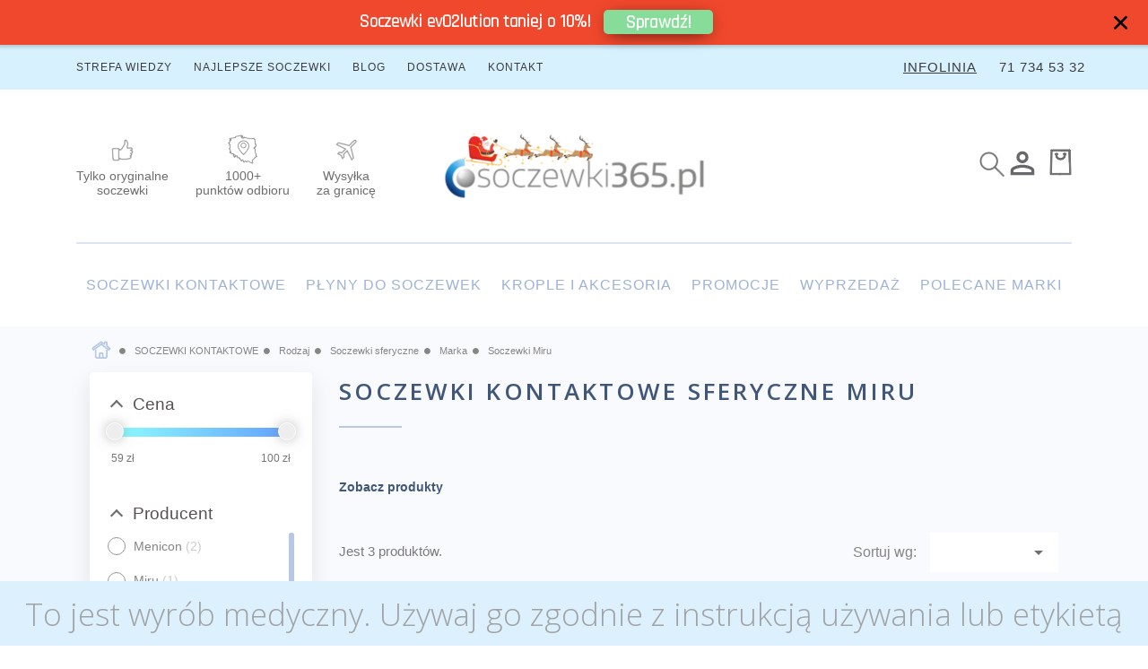

--- FILE ---
content_type: text/html; charset=utf-8
request_url: https://www.soczewki365.pl/377-soczewki-kontaktowe-sferyczne-miru
body_size: 26657
content:
<!doctype html>
<html lang="pl">

  <head>
    
      
  <meta charset="utf-8">


  <meta http-equiv="x-ua-compatible" content="ie=edge">



  <title>Soczewki kontaktowe sferyczne Miru  | Sklep internetowy Soczewki365.pl</title>
  <meta name="description" content="W naszym sklepie internetowym znajdziesz tanie soczewki kontaktowe sferyczne Miru. Szeroki wybór. Tylko oryginalne soczewki. Najniższe ceny. Wysyłka 24h. Sprawdź!">
  <meta name="keywords" content="">
            <link rel="canonical" href="https://www.soczewki365.pl/377-soczewki-kontaktowe-sferyczne-miru">
        


  <meta name="viewport" content="width=device-width, initial-scale=1">



  <link rel="icon" type="image/vnd.microsoft.icon" href="https://www.soczewki365.pl/img/favicon.ico?1765801891">
  <link rel="shortcut icon" type="image/x-icon" href="https://www.soczewki365.pl/img/favicon.ico?1765801891">



  
 <link rel="stylesheet" href="//fonts.googleapis.com/css?family=Open+Sans:300,600&amp;subset=latin,latin-ext" type="text/css" media="all" />

  <link rel="stylesheet" href="https://www.soczewki365.pl/themes/classic/assets/css/theme.css" type="text/css" media="all">
  <link rel="stylesheet" href="https://www.soczewki365.pl/modules/ps_socialfollow/views/css/ps_socialfollow.css" type="text/css" media="all">
  <link rel="stylesheet" href="/modules/layerslider/views/css/layerslider/layerslider.css?v=6.6.10" type="text/css" media="all">
  <link rel="stylesheet" href="/modules/layerslider/views/css/layerslider/plugins/origami/layerslider.origami.css?v=6.6.10" type="text/css" media="all">
  <link rel="stylesheet" href="https://www.soczewki365.pl/modules/ps_searchbar/ps_searchbar.css" type="text/css" media="all">
  <link rel="stylesheet" href="https://www.soczewki365.pl/modules/amazzingfilter/views/css/front.css" type="text/css" media="all">
  <link rel="stylesheet" href="https://www.soczewki365.pl/modules/amazzingfilter/views/css/custom.css" type="text/css" media="all">
  <link rel="stylesheet" href="https://www.soczewki365.pl/modules/amazzingfilter/views/css/icons.css" type="text/css" media="all">
  <link rel="stylesheet" href="https://www.soczewki365.pl/modules/amazzingfilter/views/css/front-17.css" type="text/css" media="all">
  <link rel="stylesheet" href="https://www.soczewki365.pl/modules/przelewy24/views/css/p24_inside.css" type="text/css" media="all">
  <link rel="stylesheet" href="https://www.soczewki365.pl/modules/przelewy24/views/css/przelewy24.css" type="text/css" media="all">
  <link rel="stylesheet" href="https://www.soczewki365.pl/modules/sociallogin/views/css/bootstrap-social.css" type="text/css" media="all">
  <link rel="stylesheet" href="https://www.soczewki365.pl/modules/x13pricehistory/views/css/front.css" type="text/css" media="all">
  <link rel="stylesheet" href="https://www.soczewki365.pl/modules/mkd_banners_after_product_thumbs//views/css/mkd_after_thumbs.css" type="text/css" media="all">
  <link rel="stylesheet" href="https://www.soczewki365.pl/themes/classic/modules/prestablog/views/css/grid-for-1-7-module.css" type="text/css" media="all">
  <link rel="stylesheet" href="https://www.soczewki365.pl/themes/classic/modules/prestablog/views/css/grid-for-1-7-module-widget.css" type="text/css" media="all">
  <link rel="stylesheet" href="https://www.soczewki365.pl/modules/productcomments/productcomments.css" type="text/css" media="all">
  <link rel="stylesheet" href="https://www.soczewki365.pl/modules/payu/css/payu.css" type="text/css" media="all">
  <link rel="stylesheet" href="https://www.soczewki365.pl/modules/popuppro/popuppro.css" type="text/css" media="all">
  <link rel="stylesheet" href="https://www.soczewki365.pl/modules/ambjolisearch/views/css/jolisearch-common.css" type="text/css" media="all">
  <link rel="stylesheet" href="https://www.soczewki365.pl/modules/ambjolisearch/views/css/jolisearch-finder.css" type="text/css" media="all">
  <link rel="stylesheet" href="https://www.soczewki365.pl/js/jquery/ui/themes/base/minified/jquery-ui.min.css" type="text/css" media="all">
  <link rel="stylesheet" href="https://www.soczewki365.pl/js/jquery/ui/themes/base/minified/jquery.ui.theme.min.css" type="text/css" media="all">
  <link rel="stylesheet" href="https://www.soczewki365.pl/js/jquery/plugins/fancybox/jquery.fancybox.css" type="text/css" media="all">
  <link rel="stylesheet" href="https://www.soczewki365.pl/modules/ps_imageslider/css/homeslider.css" type="text/css" media="all">
  <link rel="stylesheet" href="https://www.soczewki365.pl/modules/featuredproducts/views/css/featuredproducts.css" type="text/css" media="all">
  <link rel="stylesheet" href="https://www.soczewki365.pl/modules/featuredproducts/views/css/jcarousel.responsive.css" type="text/css" media="all">
  <link rel="stylesheet" href="https://www.soczewki365.pl/modules/GetReview/views/css/getreview.css" type="text/css" media="all">
  <link rel="stylesheet" href="https://www.soczewki365.pl/themes/classic/assets/css/custom.css" type="text/css" media="all">

<link type="text/css" href="/themes/classic/assets/js/jscroll/style/jquery.jscrollpane.css" rel="stylesheet" media="all" />
<link rel="stylesheet" href="/themes/classic/assets/css/soczewki365.css" type="text/css" media="all">
<link rel="stylesheet" href="/themes/classic/assets/font-awesome/css/font-awesome.min.css">



<script src="//code.jquery.com/jquery-latest.min.js" type="text/javascript"></script>
	<script type="text/javascript">



					$( window ).load(function() {

						var iHeightSlider = parseInt($('.ls-direction-fix').height()/2);
						$('.reklama1').height(iHeightSlider);
						$('.reklama2').height(iHeightSlider);
					});

					$( window ).resize(function() {
						var iHeightSlider = parseInt($('.ls-direction-fix').height()/2);
						$('.reklama1').height(iHeightSlider);
						$('.reklama2').height(iHeightSlider);
					});

					$(window).on('zoom', function() {
						var iHeightSlider = parseInt($('.ls-direction-fix').height()/2);
						$('.reklama1').height(iHeightSlider);
						$('.reklama2').height(iHeightSlider);
					});



				</script>

<script type="text/javascript">

$(function() {

$('.shopping_cart').hover(
  function() {
    $( this ).find('.cart_block').show();
  }, function() {
    $( this ).find('.cart_block').hide();
  }
);


$('.row-top').click(function(){
		$('#searchbox').hide();
		$('.search-on').show();
})


$('.search-on').click(function(event){
	event.stopPropagation();
	$('#searchbox').show();
	$(this).hide();
})

$('#searchbox').click(function(event){
	event.stopPropagation();

})

})

</script>



    <script type="text/javascript" src="https://www.soczewki365.pl/modules/rc_pganalytics/views/js/rc_pganalyticslib.js" ></script>


  <script type="text/javascript">
        var LS_Meta = {"v":"6.6.10","fixGSAP":true};
        var af_ajax_path = "https:\/\/www.soczewki365.pl\/module\/amazzingfilter\/ajax";
        var af_classes = {"icon-lock":"icon-lock","icon-unlock-alt":"icon-unlock-alt","icon-times":"icon-times","icon-eraser":"icon-eraser","icon-refresh icon-spin":"icon-refresh icon-spin","icon-filter":"icon-filter","icon-minus":"icon-minus","icon-plus":"icon-plus","icon-check":"icon-check","icon-save":"icon-save","pagination":"pagination","product-count":"product-count"};
        var af_id_cat = 377;
        var af_ids = {"pagination":"pagination","pagination_bottom":"pagination_bottom"};
        var af_product_count_text = "";
        var af_product_list_class = "af-product-list";
        var btGapTag = {"tagContent":{"tracking_type":{"label":"tracking_type","value":"view_item_list"},"contents":{"label":"contents","value":[{"item_id":"435_169722","item_name":"Soczewki miesi\u0119czne Miru 1month 6 szt.  -0.50","currency":"PLN","item_category":"Soczewki miesi\u0119czne","price":99.9899999999999948840923025272786617279052734375,"item_brand":"Menicon","quantity":1},{"item_id":"434_169720","item_name":"Soczewki jednodniowe Miru 1day Flat Pack 30 szt.  -0.50","currency":"PLN","item_category":"Soczewki jednodniowe","price":95.9899999999999948840923025272786617279052734375,"item_brand":"Menicon","quantity":1},{"item_id":"694_178598","item_name":"Miru 1month 3 szt.  -0.50 8.3","currency":"PLN","item_category":"SOCZEWKI KONTAKTOWE","price":59.99000000000000198951966012828052043914794921875,"item_brand":"Miru","quantity":1}]},"coupon_name":{"label":"coupon","value":"no_coupon"},"value":{"label":"value","value":null},"content_name":{"label":"content_name","value":"Soczewki Miru"},"content_category":{"label":"content_category","value":"'Soczewki Miru'"}},"elementCategoryProduct":"article.product-miniature","elementShipping":"input[type=radio]","elementPayment":".ps-shown-by-js","elementlogin":"button#submit-login","elementsignup":"div.no-account","elementWishCat":"","elementWishProd":"","gaId":"G-ET0LVER2NK","gaEnable":"1","bEnableUa":false,"sUAcode":"UA-106731057-1","ajaxUrl":"https:\/\/www.soczewki365.pl\/module\/ganalyticspro\/ajax","token":"2b24f589c9a7c5a1f91aaa0ecf42b461","bRefund":false,"bPartialRefund":false,"bUseConsent":"0","bConsentHtmlElement":"","bConsentHtmlElementSecond":"","iConsentConsentLvl":0,"referer":null,"acbIsInstalled":false,"tagCurrency":"PLN"};
        var comparator_max_item = "";
        var comparedProductsIds = "";
        var current_controller = "category";
        var gr_ajax_link = "https:\/\/www.soczewki365.pl\/module\/GetReview\/GRAjax";
        var gr_permission_default = "0";
        var is_17 = 1;
        var jolisearch = {"amb_joli_search_action":"https:\/\/www.soczewki365.pl\/module\/ambjolisearch\/jolisearch","amb_joli_search_link":"https:\/\/www.soczewki365.pl\/module\/ambjolisearch\/jolisearch","amb_joli_search_controller":"jolisearch","blocksearch_type":"top","show_cat_desc":0,"ga_acc":0,"id_lang":1,"url_rewriting":1,"use_autocomplete":1,"minwordlen":3,"l_products":"Produkty","l_manufacturers":"Producenci","l_suppliers":"Suppliers","l_categories":"Kategorie","l_no_results_found":"Nie znaleziono wynik\u00f3w","l_more_results":"Wi\u0119cej wynik\u00f3w","ENT_QUOTES":3,"position":{"my":"center top","at":"center bottom","collision":"fit none"},"classes":"ps17 centered-list","display_manufacturer":"","display_supplier":"","display_category":"","use_mobile_ux":"","mobile_media_breakpoint":"576","show_add_to_cart_button":"","add_to_cart_button_style":1,"theme":"finder"};
        var load_more = false;
        var max_item = "You cannot add more than 0 product(s) to the product comparison";
        var min_item = "Please select at least one product";
        var page_link_rewrite_text = "page";
        var pixel_fc = "https:\/\/www.soczewki365.pl\/module\/pspixel\/FrontAjaxPixel";
        var prestashop = {"currency":{"id":1,"name":"Z\u0142oty polski","iso_code":"PLN","iso_code_num":"985","sign":"z\u0142"},"customer":{"lastname":null,"firstname":null,"email":null,"birthday":null,"newsletter":null,"newsletter_date_add":null,"optin":null,"website":null,"company":null,"siret":null,"ape":null,"is_logged":false,"gender":{"type":null,"name":null},"addresses":[]},"language":{"name":"Polski (Polish)","iso_code":"pl","locale":"pl-PL","language_code":"pl","is_rtl":"0","date_format_lite":"Y-m-d","date_format_full":"Y-m-d H:i:s","id":1},"page":{"title":"","canonical":"https:\/\/www.soczewki365.pl\/377-soczewki-kontaktowe-sferyczne-miru","meta":{"title":"Soczewki kontaktowe sferyczne Miru ","description":"W naszym sklepie internetowym znajdziesz tanie soczewki kontaktowe sferyczne Miru. Szeroki wyb\u00f3r. Tylko oryginalne soczewki. Najni\u017csze ceny. Wysy\u0142ka 24h. Sprawd\u017a!","keywords":null,"robots":"index"},"page_name":"category","body_classes":{"lang-pl":true,"lang-rtl":false,"country-PL":true,"currency-PLN":true,"layout-left-column":true,"page-category":true,"tax-display-enabled":true,"category-id-377":true,"category-Soczewki Miru":true,"category-id-parent-370":true,"category-depth-level-6":true},"admin_notifications":[]},"shop":{"name":"Soczewki365.pl","logo":"https:\/\/www.soczewki365.pl\/img\/logo-1765801891.jpg","stores_icon":"https:\/\/www.soczewki365.pl\/img\/logo_stores.png","favicon":"https:\/\/www.soczewki365.pl\/img\/favicon.ico"},"urls":{"base_url":"https:\/\/www.soczewki365.pl\/","current_url":"https:\/\/www.soczewki365.pl\/377-soczewki-kontaktowe-sferyczne-miru","shop_domain_url":"https:\/\/www.soczewki365.pl","img_ps_url":"https:\/\/www.soczewki365.pl\/img\/","img_cat_url":"https:\/\/www.soczewki365.pl\/img\/c\/","img_lang_url":"https:\/\/www.soczewki365.pl\/img\/l\/","img_prod_url":"https:\/\/www.soczewki365.pl\/img\/p\/","img_manu_url":"https:\/\/www.soczewki365.pl\/img\/m\/","img_sup_url":"https:\/\/www.soczewki365.pl\/img\/su\/","img_ship_url":"https:\/\/www.soczewki365.pl\/img\/s\/","img_store_url":"https:\/\/www.soczewki365.pl\/img\/st\/","img_col_url":"https:\/\/www.soczewki365.pl\/img\/co\/","img_url":"https:\/\/www.soczewki365.pl\/themes\/classic\/assets\/img\/","css_url":"https:\/\/www.soczewki365.pl\/themes\/classic\/assets\/css\/","js_url":"https:\/\/www.soczewki365.pl\/themes\/classic\/assets\/js\/","pic_url":"https:\/\/www.soczewki365.pl\/upload\/","pages":{"address":"https:\/\/www.soczewki365.pl\/adres","addresses":"https:\/\/www.soczewki365.pl\/adresy","authentication":"https:\/\/www.soczewki365.pl\/logowanie","cart":"https:\/\/www.soczewki365.pl\/koszyk","category":"https:\/\/www.soczewki365.pl\/index.php?controller=category","cms":"https:\/\/www.soczewki365.pl\/index.php?controller=cms","contact":"https:\/\/www.soczewki365.pl\/index.php?controller=contact","discount":"https:\/\/www.soczewki365.pl\/rabaty","guest_tracking":"https:\/\/www.soczewki365.pl\/sledzenie-zamowien-gosci","history":"https:\/\/www.soczewki365.pl\/historia-zamowien","identity":"https:\/\/www.soczewki365.pl\/dane-osobiste","index":"https:\/\/www.soczewki365.pl\/","my_account":"https:\/\/www.soczewki365.pl\/moje-konto","order_confirmation":"https:\/\/www.soczewki365.pl\/potwierdzenie-zamowienia","order_detail":"https:\/\/www.soczewki365.pl\/index.php?controller=order-detail","order_follow":"https:\/\/www.soczewki365.pl\/sledzenie-zamowienia","order":"https:\/\/www.soczewki365.pl\/zamowienie","order_return":"https:\/\/www.soczewki365.pl\/index.php?controller=order-return","order_slip":"https:\/\/www.soczewki365.pl\/potwierdzenie-zwrotu","pagenotfound":"https:\/\/www.soczewki365.pl\/nie-znaleziono-strony","password":"https:\/\/www.soczewki365.pl\/odzyskiwanie-hasla","pdf_invoice":"https:\/\/www.soczewki365.pl\/index.php?controller=pdf-invoice","pdf_order_return":"https:\/\/www.soczewki365.pl\/index.php?controller=pdf-order-return","pdf_order_slip":"https:\/\/www.soczewki365.pl\/index.php?controller=pdf-order-slip","prices_drop":"https:\/\/www.soczewki365.pl\/promocje","product":"https:\/\/www.soczewki365.pl\/index.php?controller=product","search":"https:\/\/www.soczewki365.pl\/szukaj","sitemap":"https:\/\/www.soczewki365.pl\/Mapa strony","stores":"https:\/\/www.soczewki365.pl\/nasze-sklepy","supplier":"https:\/\/www.soczewki365.pl\/dostawcy","register":"https:\/\/www.soczewki365.pl\/logowanie?create_account=1","order_login":"https:\/\/www.soczewki365.pl\/zamowienie?login=1"},"alternative_langs":[],"theme_assets":"\/themes\/classic\/assets\/","actions":{"logout":"https:\/\/www.soczewki365.pl\/?mylogout="},"no_picture_image":{"bySize":{"small_default":{"url":"https:\/\/www.soczewki365.pl\/img\/p\/pl-default-small_default.jpg","width":98,"height":98},"cart_default":{"url":"https:\/\/www.soczewki365.pl\/img\/p\/pl-default-cart_default.jpg","width":125,"height":125},"home_default":{"url":"https:\/\/www.soczewki365.pl\/img\/p\/pl-default-home_default.jpg","width":250,"height":250},"medium_default":{"url":"https:\/\/www.soczewki365.pl\/img\/p\/pl-default-medium_default.jpg","width":452,"height":452},"large_default":{"url":"https:\/\/www.soczewki365.pl\/img\/p\/pl-default-large_default.jpg","width":800,"height":800}},"small":{"url":"https:\/\/www.soczewki365.pl\/img\/p\/pl-default-small_default.jpg","width":98,"height":98},"medium":{"url":"https:\/\/www.soczewki365.pl\/img\/p\/pl-default-home_default.jpg","width":250,"height":250},"large":{"url":"https:\/\/www.soczewki365.pl\/img\/p\/pl-default-large_default.jpg","width":800,"height":800},"legend":""}},"configuration":{"display_taxes_label":true,"display_prices_tax_incl":true,"is_catalog":false,"show_prices":true,"opt_in":{"partner":true},"quantity_discount":{"type":"discount","label":"Rabat Jednostkowy"},"voucher_enabled":1,"return_enabled":0},"field_required":[],"breadcrumb":{"links":[{"title":"Strona g\u0142\u00f3wna","url":"https:\/\/www.soczewki365.pl\/"},{"title":"SOCZEWKI KONTAKTOWE","url":"https:\/\/www.soczewki365.pl\/148-soczewki-kontaktowe"},{"title":"Rodzaj","url":"https:\/\/www.soczewki365.pl\/155-soczewki-kontaktowe-rodzaje"},{"title":"Soczewki sferyczne","url":"https:\/\/www.soczewki365.pl\/189-soczewki-sferyczne"},{"title":"Marka","url":"https:\/\/www.soczewki365.pl\/370-marka"},{"title":"Soczewki Miru","url":"https:\/\/www.soczewki365.pl\/377-soczewki-kontaktowe-sferyczne-miru"}],"count":6},"link":{"protocol_link":"https:\/\/","protocol_content":"https:\/\/"},"time":1766841306,"static_token":"2b24f589c9a7c5a1f91aaa0ecf42b461","token":"33c30d6ddeeff00d240515f88c15f26f","cart":{"products":[],"totals":{"total":{"type":"total","label":"Razem","amount":0,"value":"0,00\u00a0z\u0142"},"total_including_tax":{"type":"total","label":"Suma (brutto)","amount":0,"value":"0,00\u00a0z\u0142"},"total_excluding_tax":{"type":"total","label":"Suma (netto)","amount":0,"value":"0,00\u00a0z\u0142"}},"subtotals":{"products":{"type":"products","label":"Produkty","amount":0,"value":"0,00\u00a0z\u0142"},"discounts":null,"shipping":{"type":"shipping","label":"Wysy\u0142ka","amount":0,"value":""},"tax":null},"products_count":0,"summary_string":"0 sztuk","vouchers":{"allowed":1,"added":[]},"discounts":[],"minimalPurchase":0,"minimalPurchaseRequired":""}};
        var prestashopFacebookAjaxController = "https:\/\/www.soczewki365.pl\/module\/ps_facebook\/Ajax";
        var show_load_more_btn = true;
      </script>

<script type="text/javascript" src="/themes/classic/assets/js/jscroll/script/jquery.mousewheel.js"></script>
<script type="text/javascript" src="/themes/classic/assets/js/jscroll/script/jquery.jscrollpane.min.js"></script>

<!-- CSS -->
<link rel="stylesheet" href="https://unpkg.com/flickity@2/dist/flickity.min.css">
<!-- JavaScript -->
<script src="https://unpkg.com/flickity@2/dist/flickity.pkgd.min.js"></script>


<script src="https://www.google.com/recaptcha/api.js" async defer></script>


<script type="text/javascript">


function onSubmit(token) {
        document.getElementById("bg-f2").submit();
		console.log('form0submit');
    }

$(function() {
var iRest = $('.sub-menu').width();
var iFull = window.innerWidth;//-10;



var iLeft = parseInt((iFull-iRest)/2);

$('.sub-menu').width(iFull-iLeft);


$('.sub-menu').css('left', '-'+iLeft+'px');
$('.sub-menu').css('padding-left', iLeft+'px');
$('.sub-menu').css('padding-right', iLeft+'px');


$('.facet .collapse').jScrollPane();
$('.tab1 .page-product-box-desc').jScrollPane();
$('#product_comments_block_tab').jScrollPane();

//$('#category-description').jScrollPane();

$('.af_filter.type-1 .af_filter_content, .af_filter.type-2 .af_filter_content').jScrollPane();





});



$(document).ready(function(){
    $('[data-toggle="tooltip"]').tooltip();





});



</script>


<script type="text/javascript">


										$.ajax({
										  method: "POST",
										  url: "https://www.soczewki365.pl/ajax/ajax-promo.php",
										  data: ""
										}).done(function( msg ) {
											//alert( "Data Saved: " + msg );

											var aSplit = msg.split("||||||||||");

											$('#promo-menu-1').attr('href', aSplit[0]);
											$('#promo-menu-2').attr('href', aSplit[2]);
											$('#promo-menu-3').attr('href', aSplit[4]);

											$('#promo-menu-1 p').html(aSplit[1]);
											$('#promo-menu-2 p').html(aSplit[3]);
											$('#promo-menu-3 p').html(aSplit[5]);

										});



								</script>



<script type="text/javascript" src="/js/jquery/ui/jquery-ui.min.js" ></script>


<script type="text/javascript">
										function user_function(value) {

										  var address = value.split(';');
											var sInDesc = address[1]+', '+address[2]+' '+address[3]+' ('+address[0]+')';

											$('#in-desc2').html(sInDesc);
											$('#delivery_Inp').val(sInDesc);


										}

										</script>







<script type="text/javascript">
    window.smartlook||(function(d) {
    var o=smartlook=function(){ o.api.push(arguments)},h=d.getElementsByTagName('head')[0];
    var c=d.createElement('script');o.api=new Array();c.async=true;c.type='text/javascript';
    c.charset='utf-8';c.src='https://rec.smartlook.com/recorder.js';h.appendChild(c);
    })(document);
    smartlook('init', '7e69d8c3108a42507537d45849c13d34a1f56e33');
</script>




<!-- Google Tag Manager -->
<script>(function(w,d,s,l,i){w[l]=w[l]||[];w[l].push({'gtm.start':
new Date().getTime(),event:'gtm.js'});var f=d.getElementsByTagName(s)[0],
j=d.createElement(s),dl=l!='dataLayer'?'&l='+l:'';j.async=true;j.src=
'https://www.googletagmanager.com/gtm.js?id='+i+dl;f.parentNode.insertBefore(j,f);
})(window,document,'script','dataLayer','GTM-52R4C4H');</script>
<!-- End Google Tag Manager -->




<!--Start of Tawk.to Script-->




<!--End of Tawk.to Script-->

<!-- odkrywanie kategorii -->
  <script type="text/javascript">

      window.addEventListener("load",ev=>{

        loadExpandMenuListeners(document);
        if((window.matchMedia && window.matchMedia('only screen and (max-width: 991px)').matches
	    )){
	    	hideBlockCategories();
		}
    });
    function hideBlockCategories(){

	document.querySelectorAll(`.block-categories .collapse-icons[aria-expanded="true"]`).forEach(el=>{
			el.click();
		})
	}

    function loadExpandMenuListeners(elementToSearchFrom) {
        let arrows = elementToSearchFrom.querySelectorAll("#block_categories_toggle .navbar-toggler,#block_categories_toggle .left-menu-span");
        if (arrows) {
            arrows.forEach(element => {
                handleAjaxEvent(element);
            });

            function handleAjaxEvent(element) {
                let listEl = element.nextElementSibling;


                if(listEl && !listEl.classList.contains("collapse")){
                    listEl = listEl.nextElementSibling;
                }

                if (!listEl) {
                    element.addEventListener("click", showAjaxList);

                    function showAjaxList(e) {
                        element.setAttribute("aria-expanded", true);
                        ajaxGet("/getCategory.php?id=" +
                            element.getAttribute("data-target").split("#exCollapsingNavbar")[1] + "&lang=" + document.querySelector(".category-sub-menu").getAttribute("data-lang")
                            , response => {
                            element.removeEventListener("click", showAjaxList);
                                element.parentNode.insertAdjacentHTML("beforeend", response);
                                element.click();
                                element.nextElementSibling.querySelectorAll(".category-sub-menu .navbar-toggler,.category-sub-menu .left-menu-span").forEach(element2 => {
                                    handleAjaxEvent(element2);
                                });

                            });
                    }
                }
            }
        }
    }
    function ajaxGet(url, callback) {
          var xmlhttp = new XMLHttpRequest();
          xmlhttp.onreadystatechange = function() {
              if (xmlhttp.readyState === 4 && xmlhttp.status === 200) {
                  callback(xmlhttp.responseText);
              }
          };
          xmlhttp.open("GET", url, true);
          xmlhttp.send();
          return false;
    }
    </script>



  	<script async src="https://www.googletagmanager.com/gtag/js?id=G-ET0LVER2NK"></script>
<meta name="generator" content="Powered by Creative Slider 6.6.10 - Multi-Purpose, Responsive, Parallax, Mobile-Friendly Slider Module for PrestaShop.">
            <script type="text/javascript" data-keepinline>

            // Google Analytics Features
            var guaTrackingFeatures = {"sendLimit":15,"anonymizeIpFeature":0,"enhancedLinkFeature":1,"userIdFeature":1,"remarketingFeature":0,"prodIdIndex":1,"pageTypeIndex":2,"totalValueIndex":3,"merchantPrefix":"","merchantSuffix":"","merchantVariant":"","crossDomainList":false,"eventValues":{"scrollTracking":0,"productClick":0,"addToCart":0,"removeFromCart":0,"checkoutOption":0},"cartAjax":1,"userId":null,"productsPerPage":24,"token":"45ade75b603aed4ee4c652282591e4a9","debug":1,"orderLog":1};
            var currencyIso = 'PLN';
            var allowLinker = false;

            if (typeof guaTrackingFeatures === 'object') {

                
                (function(i,s,o,g,r,a,m){i['GoogleAnalyticsObject']=r;i[r]=i[r]||function(){
                        (i[r].q=i[r].q||[]).push(arguments)},i[r].l=1*new Date();a=s.createElement(o),
                    m=s.getElementsByTagName(o)[0];a.async=1;a.src=g;m.parentNode.insertBefore(a,m)
                })(window,document,'script','https://www.google-analytics.com/analytics.js','ga');
                

                if (guaTrackingFeatures.crossDomainList) {
                    allowLinker = true;
                }

                ga('create', 'UA-106731057-1', 'auto', {'allowLinker': allowLinker});

                // Initialize Enhanced Ecommerce
                ga('require', 'ec');
                // Set currency to GA
                ga('set', 'currencyCode', currencyIso);

                if (guaTrackingFeatures.remarketing) {
                    // Enables the Display Features Tracking
                    ga('require', 'displayfeatures');
                }

                if (guaTrackingFeatures.enhancedLink) {
                    // Enables the Enhanced Linking Tracking
                    ga('require', 'linkid');
                }

                if (guaTrackingFeatures.crossDomainList) {
                    ga('require', 'linker');
                    ga('linker:autoLink', guaTrackingFeatures.crossDomainList);
                }

                if (guaTrackingFeatures.anonymizeIp) {
                    ga('set', 'anonymizeIp', true);
                }

                if (guaTrackingFeatures.userIdFeature && guaTrackingFeatures.userId) {
                    // User-ID Tracking Feature.
                    ga('set', 'userId', guaTrackingFeatures.userId);
                }
            }
        </script>
        <!-- Facebook Pixel Code -->

    <script>

    !function(f,b,e,v,n,t,s)
    {if(f.fbq)return;n=f.fbq=function(){n.callMethod? n.callMethod.apply(n,arguments):n.queue.push(arguments)};
    if(!f._fbq)f._fbq=n;n.push=n;n.loaded=!0;n.version='2.0';
    n.queue=[];t=b.createElement(e);t.async=!0;
    t.src=v;s=b.getElementsByTagName(e)[0];
    s.parentNode.insertBefore(t,s)}(window, document,'script', 'https://connect.facebook.net/en_US/fbevents.js');
    fbq('init', '2123988837842988');
    fbq('track', 'PageView');

    </script>

<noscript>
<img height="1" width="1" style="display:none" src="https://www.facebook.com/tr?id=2123988837842988&ev=PageView&noscript=1"/>
</noscript>

<!-- End Facebook Pixel Code -->

<!-- DO NOT MODIFY -->
<!-- End Facebook Pixel Code -->

<!-- Set Facebook Pixel Product Export -->
<!-- END OF Set Facebook Pixel Product Export -->


<script>
fbq('trackCustom', 'ViewCategory', {content_name: 'Soczewki Miru (PL)', content_category: 'Strona glowna > SOCZEWKI KONTAKTOWE > Rodzaj > Soczewki sferyczne > Marka > Soczewki Miru', content_ids: ['435', '434', '694'], content_type: 'product'});
</script>


<style>
    
    @media only screen and (min-width: 100px) and (max-width: 568px) {
        #popuppro {
            display: none;
        }

        #popuppro_tablet {
            display: none;
        }

        #popuppro_mobile {
            display: block !important;
        }
    }

    @media only screen and (min-width: 569px) and (max-width: 1025px) {
        #popuppro {
            display: none;
        }

        #popuppro_tablet {
            display: block !important;
        }

        #popuppro_mobile {
            display: none;
        }
    }

    @media (min-width: 1026px) {
        #popuppro {
            display: block !important;
        }

        #popuppro_tablet {
            display: none;
        }

        #popuppro_mobile {
            display: none;
        }
    }

    
</style>
                                                        
                
                
                        

                                    
                                                
    
    
    
        
                    
        
        


    
                

                                                                
                
                
                        

                                    
                
    
    
    
        
                    
        
        


    
                

        
<script>
    var x13pricehistory_ajax_url = 'https://www.soczewki365.pl/module/x13pricehistory/ajax';
    var x13pricehistory_ajax_token = '2b24f589c9a7c5a1f91aaa0ecf42b461';
</script>






<meta name="google-site-verification" content="kIRij7_SfnuQWkw6i37bHRnjEN7TEs_7VBxMJ0F7AS4" />
<script type='application/ld+json'>{"@context":"http://www.schema.org","@type":"Store","name":"SOCZEWKI365.PL","legalName":"Soczewki365.pl sp. z o.o.","alternateName": ["Soczewki 365","Soczewki 365 pl","SOCZEWKI365.PL"],"url":"https://www.soczewki365.pl/","image":"https://www.soczewki365.pl/img/soczewki365pl-logo-1578382180.jpg","logo":"https://www.soczewki365.pl/img/soczewki365pl-logo-1578382180.jpg","telephone":["+48717345332","+48790632653"],"email":"sklep@soczewki365.pl","vatID":"9151805232","priceRange":"3.99-350.99","address":[{"type":"PostalAddress","addressLocality":"Strzeszów","streetAddress":"Polna 12","postalCode":"55-114","addressCountry":"Polska","addressRegion":"dolnośląskie"}]}</script>
<meta name="facebook-domain-verification" content="gqagkgt4zdo3hjw0sqza2kf7sl7lhs" />    
  </head>

  <body id="category" class="lang-pl country-pl currency-pln layout-left-column page-category tax-display-enabled category-id-377 category-soczewki-miru category-id-parent-370 category-depth-level-6">
	
	
	<!-- Google Tag Manager (noscript) -->
<noscript><iframe src="https://www.googletagmanager.com/ns.html?id=GTM-52R4C4H"
height="0" width="0" style="display:none;visibility:hidden"></iframe></noscript>
<!-- End Google Tag Manager (noscript) -->
	
	
    
        <div id="block-reassurance">
    <ul>
              <li>
          <div class="block-reassurance-item">
            <a href="https://www.soczewki365.pl/content/24-ochrona-twoich-danych-osobowych"><img src="https://www.soczewki365.pl/modules/blockreassurance/img/ic_verified_user_black_36dp_1x.png" alt="Polityka bezpiecze�stwa"></a>
            
          </div>
        </li>
              <li>
          <div class="block-reassurance-item">
            <a href="https://www.soczewki365.pl/content/6-dostawa"><img src="https://www.soczewki365.pl/modules/blockreassurance/img/ic_local_shipping_black_36dp_1x.png" alt="Zasady dostawy"></a>
          
          </div>
        </li>
              <li>
          <div class="block-reassurance-item">
            <a href="https://www.soczewki365.pl/content/15-zwrot"><img src="https://www.soczewki365.pl/modules/blockreassurance/img/ic_swap_horiz_black_36dp_1x.png" alt="Zasady zwrotu"></a>
           
          </div>
        </li>
          </ul>
  </div>

    

    <main>
      
              

      <header id="header">
        
          
	<div class="header-banner">
		
	</div>


<div class="header-container">
	<header id="header">

		<div class="top">
			<div class="container">
				<div class="row">
					<div class="col-md-8">

						<span class="hidden-md-up" id="sMenu" style="cursor:pointer;margin-right:20px;"><i
								class="material-icons d-inline">&#xE5D2;</i> MENU</span>


						<ul>
							<li><a href="https://www.soczewki365.pl/content/26-strefa-wiedzy" class="hide-400">STREFA
									WIEDZY</a></li>
							<li><a href="https://www.soczewki365.pl/content/105-ranking-najlepszych-soczewek-kontaktowych"
									class="hide-400">NAJLEPSZE SOCZEWKI</a></li>
							<li><a href="/blog">BLOG</a></li>
							<li><a href="https://www.soczewki365.pl/content/6-dostawa">DOSTAWA</a></li>
							<li><a href="https://www.soczewki365.pl/content/12-kontakt">KONTAKT</a></li>

						</ul>
					</div>

					<div>
						<p style="float:right;width:30%" class="infolinia"><span>INFOLINIA</span> <a
								href="tel:+48717345332">71 734 53 32</a></p>
					</div>



					<script type="text/javascript">
						$('#sMenu').click(function() {
							if ($('#mobile_top_menu_wrapper2').css('display') == 'none') {

								$('#mobile_top_menu_wrapper2').show();

							} else {
								$('#mobile_top_menu_wrapper2').hide();
							}

						})
					</script>

				</div>
			</div>
		</div>



		<div id="mobile_top_menu_wrapper2" class="row" style="display:none;border:none;width:100%;">




			<ul class="top-menu">
				<li class="category">
					<a href="https://www.soczewki365.pl/148-soczewki-kontaktowe">


						SOCZEWKI KONTAKTOWE
					</a>



				</li>
				<li class="category">
					<a href="https://www.soczewki365.pl/149-plyny-do-soczewek">



						PŁYNY DO SOCZEWEK

					</a>






				</li>

				<li class="category">

					<a href="https://www.soczewki365.pl/150-krople-i-akcesoria">

						KROPLE I AKCESORIA

					</a>


				</li>

				<li class="category">
					<a href="https://www.soczewki365.pl/151-promocje">
						PROMOCJE
					</a>











				</li>
				<li class="category">
					<a href="https://www.soczewki365.pl/152-wyprzedaz">
						WYPRZEDAŻ
					</a>











				</li>
			</ul>








		</div>




		<div>
			<div class="container">
				<div class="row row-top">

					<div class="col-md-4 hidden-sm">

						<div class="icons-top">
							<a href="https://www.soczewki365.pl/content/7-tylko-oryginalne-produkty" rel="nofollow">
								<img src="/themes/classic/assets/images-soczewki/fill-83.png" style="margin-top:5px;" />
								<span style="margin-top:8px;">Tylko oryginalne<br />soczewki</span>
							</a>
						</div>

						<div class="icons-top">
							<a href="https://www.soczewki365.pl/content/8-1000-punktow-odbioru" rel="nofollow">
								<img src="/themes/classic/assets/images-soczewki/poland-shape.png" />
								<span>1000+<br />punktów odbioru</span>
							</a>
						</div>

						<div class="icons-top" style="margin-right:0px;">
							<a href="https://www.soczewki365.pl/content/9-wysylka-za-granice" rel="nofollow">
								<img src="/themes/classic/assets/images-soczewki/fill-57.png" style="margin-top:5px;" />
								<span style="margin-top:9px;">Wysyłka<br />za granicę</span>
							</a>
						</div>


					</div>

					<div class="col-md-4 col-sm-6 col-xs-6 text-center">

						<a href="https://www.soczewki365.pl/">
							<img class="logo img-responsive" src="https://www.soczewki365.pl/img/logo-1765801891.jpg" alt="Soczewki365.pl">
						</a>

					</div>

					<div class="col-md-4 col-sm-6 col-xs-6">

												


<div id="search_block_top" class="clearfix">

  <form id="searchbox" method="get" action="" class="hidden-sm-down">
    <input type="hidden" name="controller" value="search">
    <input class="search_query form-control" type="text" id="search_query_top" name="s" placeholder="Szukaj"
      value="" />
    <button type="submit" name="submit_search" class="btn btn-default button-search">
      <span>Search</span>
    </button>
  </form>


  <img class="search-on hidden-sm-down" src="/themes/classic/assets/images-soczewki/fill-139.png" />

  <svg xmlns="http://www.w3.org/2000/svg" class="search-on-mobile hidden-md-up"
    onclick="$('#search-mob').show();$(this).hide();" width="40" height="40" viewBox="0 0 40 40" fill="none">
    <mask id="mask0_35_1345" style="mask-type:alpha" maskUnits="userSpaceOnUse" x="0" y="0" width="40" height="40">
      <rect width="40" height="40" fill="#66686A" />
    </mask>
    <g mask="url(#mask0_35_1345)">
      <path
        d="M32.6667 35L22.1667 24.5C21.3333 25.1667 20.375 25.6944 19.2917 26.0833C18.2083 26.4722 17.0556 26.6667 15.8333 26.6667C12.8056 26.6667 10.2431 25.6181 8.14583 23.5208C6.04861 21.4236 5 18.8611 5 15.8333C5 12.8056 6.04861 10.2431 8.14583 8.14583C10.2431 6.04861 12.8056 5 15.8333 5C18.8611 5 21.4236 6.04861 23.5208 8.14583C25.6181 10.2431 26.6667 12.8056 26.6667 15.8333C26.6667 17.0556 26.4722 18.2083 26.0833 19.2917C25.6944 20.375 25.1667 21.3333 24.5 22.1667L35 32.6667L32.6667 35ZM15.8333 23.3333C17.9167 23.3333 19.6875 22.6042 21.1458 21.1458C22.6042 19.6875 23.3333 17.9167 23.3333 15.8333C23.3333 13.75 22.6042 11.9792 21.1458 10.5208C19.6875 9.0625 17.9167 8.33333 15.8333 8.33333C13.75 8.33333 11.9792 9.0625 10.5208 10.5208C9.0625 11.9792 8.33333 13.75 8.33333 15.8333C8.33333 17.9167 9.0625 19.6875 10.5208 21.1458C11.9792 22.6042 13.75 23.3333 15.8333 23.3333Z"
        fill="#66686A" />
    </g>
  </svg>


  

</div>

<div id="user_block_top" class="clearfix">
      <a href="/logowanie?back=my-account" id="logowanie" title="Logowanie / Rejestracja" rel="nofollow">
      <svg xmlns="http://www.w3.org/2000/svg" width="40" height="40" viewBox="0 0 40 40" fill="none">
        <mask id="mask0_35_1327" style="mask-type:alpha" maskUnits="userSpaceOnUse" x="0" y="0" width="40" height="40">
          <rect width="40" height="40" fill="#66686A" />
        </mask>
        <g mask="url(#mask0_35_1327)">
          <path
            d="M20 19.9998C18.1666 19.9998 16.5972 19.3471 15.2916 18.0415C13.9861 16.7359 13.3333 15.1665 13.3333 13.3332C13.3333 11.4998 13.9861 9.93039 15.2916 8.62484C16.5972 7.31928 18.1666 6.6665 20 6.6665C21.8333 6.6665 23.4027 7.31928 24.7083 8.62484C26.0138 9.93039 26.6666 11.4998 26.6666 13.3332C26.6666 15.1665 26.0138 16.7359 24.7083 18.0415C23.4027 19.3471 21.8333 19.9998 20 19.9998ZM6.66663 33.3332V28.6665C6.66663 27.7221 6.90968 26.854 7.39579 26.0623C7.8819 25.2707 8.52774 24.6665 9.33329 24.2498C11.0555 23.3887 12.8055 22.7429 14.5833 22.3123C16.3611 21.8818 18.1666 21.6665 20 21.6665C21.8333 21.6665 23.6388 21.8818 25.4166 22.3123C27.1944 22.7429 28.9444 23.3887 30.6666 24.2498C31.4722 24.6665 32.118 25.2707 32.6041 26.0623C33.0902 26.854 33.3333 27.7221 33.3333 28.6665V33.3332H6.66663ZM9.99996 29.9998H30V28.6665C30 28.3609 29.9236 28.0832 29.7708 27.8332C29.618 27.5832 29.4166 27.3887 29.1666 27.2498C27.6666 26.4998 26.1527 25.9373 24.625 25.5623C23.0972 25.1873 21.5555 24.9998 20 24.9998C18.4444 24.9998 16.9027 25.1873 15.375 25.5623C13.8472 25.9373 12.3333 26.4998 10.8333 27.2498C10.5833 27.3887 10.3819 27.5832 10.2291 27.8332C10.0763 28.0832 9.99996 28.3609 9.99996 28.6665V29.9998ZM20 16.6665C20.9166 16.6665 21.7013 16.3401 22.3541 15.6873C23.0069 15.0346 23.3333 14.2498 23.3333 13.3332C23.3333 12.4165 23.0069 11.6318 22.3541 10.979C21.7013 10.3262 20.9166 9.99984 20 9.99984C19.0833 9.99984 18.2986 10.3262 17.6458 10.979C16.993 11.6318 16.6666 12.4165 16.6666 13.3332C16.6666 14.2498 16.993 15.0346 17.6458 15.6873C18.2986 16.3401 19.0833 16.6665 20 16.6665Z"
            fill="#66686A" />
        </g>
      </svg>
          </a>
  
  </div>


<div id="_desktop_cart">
  <div class="blockcart cart-preview inactive" data-refresh-url="//www.soczewki365.pl/module/ps_shoppingcart/ajax">
    <div class="header">
                              <span class="cart-products-count">0</span>
          </div>
  </div>
</div>


					</div>




				</div>


				<div class="row hidden-md-up" id="search-mob" style="display:none;">
					<div class="col-md-12 col-sm-12 col-xs-12">


						<form id="searchbox2" method="get" action=""
							style="position:relative;margin-bottom:10px;">
							<input type="hidden" name="controller" value="search">
							<input class="search_query form-control" type="text" id="search_query_top" name="s"
								placeholder="Szukaj" value=""
								style="width:100%;" />
							<button type="submit" name="submit_search" class="btn btn-default button-search">
								<span>Search</span>
							</button>
						</form>

					</div>

				</div>


			</div>
		</div>





	</header>
</div>


	<div class="header-top">
		<div class="container">
			<div class="row">
								<div class="col-md-12 col-sm-12 position-static">
					<div class="row">
						

<div class="menu col-lg-12 col-md-12 js-top-menu position-static hidden-sm-down" id="_desktop_top_menu">
    
          <ul class="top-menu" id="top-menu" data-depth="0">
                    <li class="category" id="category-148">
                          <a
                class="dropdown-item"
                href="https://www.soczewki365.pl/148-soczewki-kontaktowe" data-depth="0"
                              >
                                                                      <span class="float-xs-right hidden-md-up">
                    <span data-target="#top_sub_menu_3413" data-toggle="collapse" class="navbar-toggler collapse-icons">
                      <i class="material-icons add">&#xE313;</i>
                      <i class="material-icons remove">&#xE316;</i>
                    </span>
                  </span>
                                SOCZEWKI KONTAKTOWE
                                                                  </a> 
                            <div  class="popover sub-menu js-sub-menu collapse" id="top_sub_menu_3413">
                
          <ul class="top-menu"  data-depth="1">
                    <li class="category" id="category-498">
                          <a
                class="dropdown-item dropdown-submenu"
                href="https://www.soczewki365.pl/498-soczewki-na-sztuki" data-depth="1"
                              >
                                Soczewki na sztuki
                                                                  </a> 
              			  
			  
			  
			  			  
			  
			  
						
						
						  
			  
			  
            </li>
                    <li class="category" id="category-153">
                          <a
                class="dropdown-item dropdown-submenu"
                href="https://www.soczewki365.pl/153-soczewki-kontaktowe-marki" data-depth="1"
                              >
                                                                      <span class="float-xs-right hidden-md-up">
                    <span data-target="#top_sub_menu_93819" data-toggle="collapse" class="navbar-toggler collapse-icons">
                      <i class="material-icons add">&#xE313;</i>
                      <i class="material-icons remove">&#xE316;</i>
                    </span>
                  </span>
                                Marka
                                                                  </a> 
                            <div  class="collapse" id="top_sub_menu_93819">
                
          <ul class="top-menu"  data-depth="2">
                    <li class="category" id="category-166">
                          <a
                class="dropdown-item"
                href="https://www.soczewki365.pl/166-soczewki-evo2lution" data-depth="2"
                              >
                                                                      <span class="float-xs-right hidden-md-up">
                    <span data-target="#top_sub_menu_49863" data-toggle="collapse" class="navbar-toggler collapse-icons">
                      <i class="material-icons add">&#xE313;</i>
                      <i class="material-icons remove">&#xE316;</i>
                    </span>
                  </span>
                                Soczewki evO2lution
                                                                  </a> 
              			  
			  
			  
			  			  
			  
			  
						
						
						  
			  
			  
            </li>
                    <li class="category" id="category-308">
                          <a
                class="dropdown-item"
                href="https://www.soczewki365.pl/308-soczewki-evo2fit" data-depth="2"
                              >
                                                                      <span class="float-xs-right hidden-md-up">
                    <span data-target="#top_sub_menu_33245" data-toggle="collapse" class="navbar-toggler collapse-icons">
                      <i class="material-icons add">&#xE313;</i>
                      <i class="material-icons remove">&#xE316;</i>
                    </span>
                  </span>
                                Soczewki evO2fit
                                                                  </a> 
              			  
			  
			  
			  			  
			  
			  
						
						
						  
			  
			  
            </li>
                    <li class="category" id="category-159">
                          <a
                class="dropdown-item"
                href="https://www.soczewki365.pl/159-soczewki-kontaktowe-acuvue" data-depth="2"
                              >
                                                                      <span class="float-xs-right hidden-md-up">
                    <span data-target="#top_sub_menu_64386" data-toggle="collapse" class="navbar-toggler collapse-icons">
                      <i class="material-icons add">&#xE313;</i>
                      <i class="material-icons remove">&#xE316;</i>
                    </span>
                  </span>
                                Soczewki Acuvue
                                                                  </a> 
              			  
			  
			  
			  			  
			  
			  
						
						
						  
			  
			  
            </li>
                    <li class="category" id="category-161">
                          <a
                class="dropdown-item"
                href="https://www.soczewki365.pl/161-soczewki-purevision" data-depth="2"
                              >
                                                                      <span class="float-xs-right hidden-md-up">
                    <span data-target="#top_sub_menu_47796" data-toggle="collapse" class="navbar-toggler collapse-icons">
                      <i class="material-icons add">&#xE313;</i>
                      <i class="material-icons remove">&#xE316;</i>
                    </span>
                  </span>
                                Soczewki PureVision
                                                                  </a> 
              			  
			  
			  
			  			  
			  
			  
						
						
						  
			  
			  
            </li>
                    <li class="category" id="category-162">
                          <a
                class="dropdown-item"
                href="https://www.soczewki365.pl/162-soczewki-kontaktowe-soflens" data-depth="2"
                              >
                                                                      <span class="float-xs-right hidden-md-up">
                    <span data-target="#top_sub_menu_23649" data-toggle="collapse" class="navbar-toggler collapse-icons">
                      <i class="material-icons add">&#xE313;</i>
                      <i class="material-icons remove">&#xE316;</i>
                    </span>
                  </span>
                                Soczewki Soflens
                                                                  </a> 
              			  
			  
			  
			  			  
			  
			  
						
						
						  
			  
			  
            </li>
                    <li class="category" id="category-160">
                          <a
                class="dropdown-item"
                href="https://www.soczewki365.pl/160-soczewki-kontaktowe-air-optix" data-depth="2"
                              >
                                                                      <span class="float-xs-right hidden-md-up">
                    <span data-target="#top_sub_menu_65848" data-toggle="collapse" class="navbar-toggler collapse-icons">
                      <i class="material-icons add">&#xE313;</i>
                      <i class="material-icons remove">&#xE316;</i>
                    </span>
                  </span>
                                Soczewki Air Optix
                                                                  </a> 
              			  
			  
			  
			  			  
			  
			  
						
						
						  
			  
			  
            </li>
                    <li class="category" id="category-163">
                          <a
                class="dropdown-item"
                href="https://www.soczewki365.pl/163-soczewki-kontaktowe-miru" data-depth="2"
                              >
                                                                      <span class="float-xs-right hidden-md-up">
                    <span data-target="#top_sub_menu_81828" data-toggle="collapse" class="navbar-toggler collapse-icons">
                      <i class="material-icons add">&#xE313;</i>
                      <i class="material-icons remove">&#xE316;</i>
                    </span>
                  </span>
                                Soczewki Miru
                                                                  </a> 
              			  
			  
			  
			  			  
			  
			  
						
						
						  
			  
			  
            </li>
                    <li class="category" id="category-164">
                          <a
                class="dropdown-item"
                href="https://www.soczewki365.pl/164-soczewki-kontaktowe-biofinity" data-depth="2"
                              >
                                                                      <span class="float-xs-right hidden-md-up">
                    <span data-target="#top_sub_menu_84328" data-toggle="collapse" class="navbar-toggler collapse-icons">
                      <i class="material-icons add">&#xE313;</i>
                      <i class="material-icons remove">&#xE316;</i>
                    </span>
                  </span>
                                Soczewki Biofinity
                                                                  </a> 
              			  
			  
			  
			  			  
			  
			  
						
						
						  
			  
			  
            </li>
                    <li class="category" id="category-165">
                          <a
                class="dropdown-item"
                href="https://www.soczewki365.pl/165-soczewki-kontaktowe-biotrue" data-depth="2"
                              >
                                                                      <span class="float-xs-right hidden-md-up">
                    <span data-target="#top_sub_menu_97627" data-toggle="collapse" class="navbar-toggler collapse-icons">
                      <i class="material-icons add">&#xE313;</i>
                      <i class="material-icons remove">&#xE316;</i>
                    </span>
                  </span>
                                Soczewki Biotrue
                                                                  </a> 
              			  
			  
			  
			  			  
			  
			  
						
						
						  
			  
			  
            </li>
                    <li class="category" id="category-494">
                          <a
                class="dropdown-item"
                href="https://www.soczewki365.pl/494-soczewki-total" data-depth="2"
                              >
                                Soczewki Total
                                                                  </a> 
              			  
			  
			  
			  			  
			  
			  
						
						
						  
			  
			  
            </li>
                    <li class="category" id="category-167">
                          <a
                class="dropdown-item"
                href="https://www.soczewki365.pl/167-soczewki-kontaktowe-freshlook" data-depth="2"
                              >
                                                                      <span class="float-xs-right hidden-md-up">
                    <span data-target="#top_sub_menu_97663" data-toggle="collapse" class="navbar-toggler collapse-icons">
                      <i class="material-icons add">&#xE313;</i>
                      <i class="material-icons remove">&#xE316;</i>
                    </span>
                  </span>
                                Soczewki Freshlook
                                                                  </a> 
              			  
			  
			  
			  			  
			  
			  
						
						
						  
			  
			  
            </li>
                    <li class="category" id="category-169">
                          <a
                class="dropdown-item"
                href="https://www.soczewki365.pl/169-soczewki-kontaktowe-dailies" data-depth="2"
                              >
                                                                      <span class="float-xs-right hidden-md-up">
                    <span data-target="#top_sub_menu_25531" data-toggle="collapse" class="navbar-toggler collapse-icons">
                      <i class="material-icons add">&#xE313;</i>
                      <i class="material-icons remove">&#xE316;</i>
                    </span>
                  </span>
                                Soczewki Dailies
                                                                  </a> 
              			  
			  
			  
			  			  
			  
			  
						
						
						  
			  
			  
            </li>
                    <li class="category" id="category-170">
                          <a
                class="dropdown-item"
                href="https://www.soczewki365.pl/170-soczewki-kontaktowe-proclear" data-depth="2"
                              >
                                                                      <span class="float-xs-right hidden-md-up">
                    <span data-target="#top_sub_menu_55609" data-toggle="collapse" class="navbar-toggler collapse-icons">
                      <i class="material-icons add">&#xE313;</i>
                      <i class="material-icons remove">&#xE316;</i>
                    </span>
                  </span>
                                Soczewki Proclear
                                                                  </a> 
              			  
			  
			  
			  			  
			  
			  
						
						
						  
			  
			  
            </li>
                    <li class="category" id="category-168">
                          <a
                class="dropdown-item"
                href="https://www.soczewki365.pl/168-soczewki-kontaktowe-clariti" data-depth="2"
                              >
                                                                      <span class="float-xs-right hidden-md-up">
                    <span data-target="#top_sub_menu_36189" data-toggle="collapse" class="navbar-toggler collapse-icons">
                      <i class="material-icons add">&#xE313;</i>
                      <i class="material-icons remove">&#xE316;</i>
                    </span>
                  </span>
                                Soczewki Clariti
                                                                  </a> 
              			  
			  
			  
			  			  
			  
			  
						
						
						  
			  
			  
            </li>
                    <li class="category" id="category-175">
                          <a
                class="dropdown-item"
                href="https://www.soczewki365.pl/175-soczewki-kontaktowe-myday" data-depth="2"
                              >
                                Soczewki MyDay
                                                                  </a> 
              			  
			  
			  
			  			  
			  
			  
						
						
						  
			  
			  
            </li>
                    <li class="category" id="category-171">
                          <a
                class="dropdown-item"
                href="https://www.soczewki365.pl/171-soczewki-kontaktowe-horien" data-depth="2"
                              >
                                                                      <span class="float-xs-right hidden-md-up">
                    <span data-target="#top_sub_menu_78481" data-toggle="collapse" class="navbar-toggler collapse-icons">
                      <i class="material-icons add">&#xE313;</i>
                      <i class="material-icons remove">&#xE316;</i>
                    </span>
                  </span>
                                Soczewki Horien
                                                                  </a> 
              			  
			  
			  
			  			  
			  
			  
						
						
						  
			  
			  
            </li>
                    <li class="category" id="category-172">
                          <a
                class="dropdown-item"
                href="https://www.soczewki365.pl/172-soczewki-kontaktowe-bioxy" data-depth="2"
                              >
                                                                      <span class="float-xs-right hidden-md-up">
                    <span data-target="#top_sub_menu_69577" data-toggle="collapse" class="navbar-toggler collapse-icons">
                      <i class="material-icons add">&#xE313;</i>
                      <i class="material-icons remove">&#xE316;</i>
                    </span>
                  </span>
                                Soczewki Bioxy
                                                                  </a> 
              			  
			  
			  
			  			  
			  
			  
						
						
						  
			  
			  
            </li>
                    <li class="category" id="category-173">
                          <a
                class="dropdown-item"
                href="https://www.soczewki365.pl/173-soczewki-kontaktowe-zeiss" data-depth="2"
                              >
                                                                      <span class="float-xs-right hidden-md-up">
                    <span data-target="#top_sub_menu_93650" data-toggle="collapse" class="navbar-toggler collapse-icons">
                      <i class="material-icons add">&#xE313;</i>
                      <i class="material-icons remove">&#xE316;</i>
                    </span>
                  </span>
                                Soczewki Zeiss
                                                                  </a> 
              			  
			  
			  
			  			  
			  
			  
						
						
						  
			  
			  
            </li>
                    <li class="category" id="category-469">
                          <a
                class="dropdown-item"
                href="https://www.soczewki365.pl/469-soczewki-ultra" data-depth="2"
                              >
                                                                      <span class="float-xs-right hidden-md-up">
                    <span data-target="#top_sub_menu_2186" data-toggle="collapse" class="navbar-toggler collapse-icons">
                      <i class="material-icons add">&#xE313;</i>
                      <i class="material-icons remove">&#xE316;</i>
                    </span>
                  </span>
                                Soczewki Ultra
                                                                  </a> 
              			  
			  
			  
			  			  
			  
			  
						
						
						  
			  
			  
            </li>
                    <li class="category" id="category-474">
                          <a
                class="dropdown-item"
                href="https://www.soczewki365.pl/474-soczewki-biomedics" data-depth="2"
                              >
                                                                      <span class="float-xs-right hidden-md-up">
                    <span data-target="#top_sub_menu_76293" data-toggle="collapse" class="navbar-toggler collapse-icons">
                      <i class="material-icons add">&#xE313;</i>
                      <i class="material-icons remove">&#xE316;</i>
                    </span>
                  </span>
                                Soczewki Biomedics
                                                                  </a> 
              			  
			  
			  
			  			  
			  
			  
						
						
						  
			  
			  
            </li>
                    <li class="category" id="category-480">
                          <a
                class="dropdown-item"
                href="https://www.soczewki365.pl/480-soczewki-live" data-depth="2"
                              >
                                Soczewki Live
                                                                  </a> 
              			  
			  
			  
			  			  
			  
			  
						
						
						  
			  
			  
            </li>
                    <li class="category" id="category-487">
                          <a
                class="dropdown-item"
                href="https://www.soczewki365.pl/487-soczewki-precision1" data-depth="2"
                              >
                                Soczewki Precision1
                                                                  </a> 
              			  
			  
			  
			  			  
			  
			  
						
						
						  
			  
			  
            </li>
              </ul>
    
              </div>
              			  
			  
			  
			  			 
			 
			 
					<a class="more_1" href="#" onclick="$(this).parent().find('ul').height('auto');$('.more_2').show();$('.more_1').hide();return false;">Więcej &raquo;</a>
			
					<a href="#" class="more_2" style="display:none;" onclick="$(this).parent().find('ul').height('300');$('.more_1').show();$('.more_2').hide();return false;">&laquo; Mniej</a>
			
			 
			 
			  			  
			  
			  
						
						
						  
			  
			  
            </li>
                    <li class="category" id="category-154">
                          <a
                class="dropdown-item dropdown-submenu"
                href="https://www.soczewki365.pl/154-soczewki-kontaktowe-producenci" data-depth="1"
                              >
                                                                      <span class="float-xs-right hidden-md-up">
                    <span data-target="#top_sub_menu_77052" data-toggle="collapse" class="navbar-toggler collapse-icons">
                      <i class="material-icons add">&#xE313;</i>
                      <i class="material-icons remove">&#xE316;</i>
                    </span>
                  </span>
                                Producent
                                                                  </a> 
                            <div  class="collapse" id="top_sub_menu_77052">
                
          <ul class="top-menu"  data-depth="2">
                    <li class="category" id="category-178">
                          <a
                class="dropdown-item"
                href="https://www.soczewki365.pl/178-soczewki-johnson-johnson" data-depth="2"
                              >
                                                                      <span class="float-xs-right hidden-md-up">
                    <span data-target="#top_sub_menu_51909" data-toggle="collapse" class="navbar-toggler collapse-icons">
                      <i class="material-icons add">&#xE313;</i>
                      <i class="material-icons remove">&#xE316;</i>
                    </span>
                  </span>
                                Soczewki Johnson &amp; Johnson
                                                                  </a> 
              			  
			  
			  
			  			  
			  
			  
						
						
						  
			  
			  
            </li>
                    <li class="category" id="category-179">
                          <a
                class="dropdown-item"
                href="https://www.soczewki365.pl/179-soczewki-kontaktowe-alcon-ciba-vision" data-depth="2"
                              >
                                                                      <span class="float-xs-right hidden-md-up">
                    <span data-target="#top_sub_menu_88114" data-toggle="collapse" class="navbar-toggler collapse-icons">
                      <i class="material-icons add">&#xE313;</i>
                      <i class="material-icons remove">&#xE316;</i>
                    </span>
                  </span>
                                Soczewki Alcon (Ciba Vision)
                                                                  </a> 
              			  
			  
			  
			  			  
			  
			  
						
						
						  
			  
			  
            </li>
                    <li class="category" id="category-180">
                          <a
                class="dropdown-item"
                href="https://www.soczewki365.pl/180-soczewki-kontaktowe-bauschlomb" data-depth="2"
                              >
                                                                      <span class="float-xs-right hidden-md-up">
                    <span data-target="#top_sub_menu_22750" data-toggle="collapse" class="navbar-toggler collapse-icons">
                      <i class="material-icons add">&#xE313;</i>
                      <i class="material-icons remove">&#xE316;</i>
                    </span>
                  </span>
                                Soczewki Bausch&amp;Lomb
                                                                  </a> 
              			  
			  
			  
			  			  
			  
			  
						
						
						  
			  
			  
            </li>
                    <li class="category" id="category-181">
                          <a
                class="dropdown-item"
                href="https://www.soczewki365.pl/181-soczewki-coopervision" data-depth="2"
                              >
                                                                      <span class="float-xs-right hidden-md-up">
                    <span data-target="#top_sub_menu_49568" data-toggle="collapse" class="navbar-toggler collapse-icons">
                      <i class="material-icons add">&#xE313;</i>
                      <i class="material-icons remove">&#xE316;</i>
                    </span>
                  </span>
                                Soczewki CooperVision
                                                                  </a> 
              			  
			  
			  
			  			  
			  
			  
						
						
						  
			  
			  
            </li>
                    <li class="category" id="category-182">
                          <a
                class="dropdown-item"
                href="https://www.soczewki365.pl/182-soczewki-evo2lution" data-depth="2"
                              >
                                                                      <span class="float-xs-right hidden-md-up">
                    <span data-target="#top_sub_menu_47661" data-toggle="collapse" class="navbar-toggler collapse-icons">
                      <i class="material-icons add">&#xE313;</i>
                      <i class="material-icons remove">&#xE316;</i>
                    </span>
                  </span>
                                Soczewki evO2lution
                                                                  </a> 
              			  
			  
			  
			  			  
			  
			  
						
						
						  
			  
			  
            </li>
                    <li class="category" id="category-183">
                          <a
                class="dropdown-item"
                href="https://www.soczewki365.pl/183-soczewki-kontaktowe-menicon" data-depth="2"
                              >
                                                                      <span class="float-xs-right hidden-md-up">
                    <span data-target="#top_sub_menu_53531" data-toggle="collapse" class="navbar-toggler collapse-icons">
                      <i class="material-icons add">&#xE313;</i>
                      <i class="material-icons remove">&#xE316;</i>
                    </span>
                  </span>
                                Soczewki Menicon
                                                                  </a> 
              			  
			  
			  
			  			  
			  
			  
						
						
						  
			  
			  
            </li>
                    <li class="category" id="category-184">
                          <a
                class="dropdown-item"
                href="https://www.soczewki365.pl/184-soczewki-kontaktowe-zeiss" data-depth="2"
                              >
                                                                      <span class="float-xs-right hidden-md-up">
                    <span data-target="#top_sub_menu_24208" data-toggle="collapse" class="navbar-toggler collapse-icons">
                      <i class="material-icons add">&#xE313;</i>
                      <i class="material-icons remove">&#xE316;</i>
                    </span>
                  </span>
                                Soczewki Zeiss
                                                                  </a> 
              			  
			  
			  
			  			  
			  
			  
						
						
						  
			  
			  
            </li>
                    <li class="category" id="category-185">
                          <a
                class="dropdown-item"
                href="https://www.soczewki365.pl/185-soczewki-kontaktowe-horien" data-depth="2"
                              >
                                                                      <span class="float-xs-right hidden-md-up">
                    <span data-target="#top_sub_menu_3828" data-toggle="collapse" class="navbar-toggler collapse-icons">
                      <i class="material-icons add">&#xE313;</i>
                      <i class="material-icons remove">&#xE316;</i>
                    </span>
                  </span>
                                Soczewki Horien
                                                                  </a> 
              			  
			  
			  
			  			  
			  
			  
						
						
						  
			  
			  
            </li>
                    <li class="category" id="category-186">
                          <a
                class="dropdown-item"
                href="https://www.soczewki365.pl/186-soczewki-kontaktowe-barnaux" data-depth="2"
                              >
                                Soczewki Barnaux
                                                                  </a> 
              			  
			  
			  
			  			  
			  
			  
						
						
						  
			  
			  
            </li>
              </ul>
    
              </div>
              			  
			  
			  
			  			  
			  
			  
						
						
						  
			  
			  
            </li>
                    <li class="category" id="category-155">
                          <a
                class="dropdown-item dropdown-submenu"
                href="https://www.soczewki365.pl/155-soczewki-kontaktowe-rodzaje" data-depth="1"
                              >
                                                                      <span class="float-xs-right hidden-md-up">
                    <span data-target="#top_sub_menu_50122" data-toggle="collapse" class="navbar-toggler collapse-icons">
                      <i class="material-icons add">&#xE313;</i>
                      <i class="material-icons remove">&#xE316;</i>
                    </span>
                  </span>
                                Rodzaj
                                                                  </a> 
                            <div  class="collapse" id="top_sub_menu_50122">
                
          <ul class="top-menu"  data-depth="2">
                    <li class="category" id="category-189">
                          <a
                class="dropdown-item"
                href="https://www.soczewki365.pl/189-soczewki-sferyczne" data-depth="2"
                              >
                                                                      <span class="float-xs-right hidden-md-up">
                    <span data-target="#top_sub_menu_30520" data-toggle="collapse" class="navbar-toggler collapse-icons">
                      <i class="material-icons add">&#xE313;</i>
                      <i class="material-icons remove">&#xE316;</i>
                    </span>
                  </span>
                                Soczewki sferyczne
                                                                  </a> 
              			  
			  
			  
			  			  
			  
			  
						
						
						  
			  
			  
            </li>
                    <li class="category" id="category-190">
                          <a
                class="dropdown-item"
                href="https://www.soczewki365.pl/190-soczewki-toryczne" data-depth="2"
                              >
                                                                      <span class="float-xs-right hidden-md-up">
                    <span data-target="#top_sub_menu_89297" data-toggle="collapse" class="navbar-toggler collapse-icons">
                      <i class="material-icons add">&#xE313;</i>
                      <i class="material-icons remove">&#xE316;</i>
                    </span>
                  </span>
                                Soczewki toryczne
                                                                  </a> 
              			  
			  
			  
			  			  
			  
			  
						
						
						  
			  
			  
            </li>
                    <li class="category" id="category-191">
                          <a
                class="dropdown-item"
                href="https://www.soczewki365.pl/191-soczewki-progresywne" data-depth="2"
                              >
                                                                      <span class="float-xs-right hidden-md-up">
                    <span data-target="#top_sub_menu_54006" data-toggle="collapse" class="navbar-toggler collapse-icons">
                      <i class="material-icons add">&#xE313;</i>
                      <i class="material-icons remove">&#xE316;</i>
                    </span>
                  </span>
                                Soczewki progresywne
                                                                  </a> 
              			  
			  
			  
			  			  
			  
			  
						
						
						  
			  
			  
            </li>
                    <li class="category" id="category-193">
                          <a
                class="dropdown-item"
                href="https://www.soczewki365.pl/193-soczewki-kolorowe" data-depth="2"
                              >
                                                                      <span class="float-xs-right hidden-md-up">
                    <span data-target="#top_sub_menu_83596" data-toggle="collapse" class="navbar-toggler collapse-icons">
                      <i class="material-icons add">&#xE313;</i>
                      <i class="material-icons remove">&#xE316;</i>
                    </span>
                  </span>
                                Soczewki kolorowe
                                                                  </a> 
              			  
			  
			  
			  			  
			  
			  
						
						
						  
			  
			  
            </li>
              </ul>
    
              </div>
              			  
			  
			  
			  			  
			  
			  
						
						
						  
			  
			  
            </li>
                    <li class="category" id="category-156">
                          <a
                class="dropdown-item dropdown-submenu"
                href="https://www.soczewki365.pl/156-soczewki-kontaktowe-czas-noszenia" data-depth="1"
                              >
                                                                      <span class="float-xs-right hidden-md-up">
                    <span data-target="#top_sub_menu_50209" data-toggle="collapse" class="navbar-toggler collapse-icons">
                      <i class="material-icons add">&#xE313;</i>
                      <i class="material-icons remove">&#xE316;</i>
                    </span>
                  </span>
                                Czas noszenia
                                                                  </a> 
                            <div  class="collapse" id="top_sub_menu_50209">
                
          <ul class="top-menu"  data-depth="2">
                    <li class="category" id="category-194">
                          <a
                class="dropdown-item"
                href="https://www.soczewki365.pl/194-soczewki-miesieczne" data-depth="2"
                              >
                                                                      <span class="float-xs-right hidden-md-up">
                    <span data-target="#top_sub_menu_15840" data-toggle="collapse" class="navbar-toggler collapse-icons">
                      <i class="material-icons add">&#xE313;</i>
                      <i class="material-icons remove">&#xE316;</i>
                    </span>
                  </span>
                                Soczewki miesięczne
                                                                  </a> 
              			  
			  
			  
			  			  
			  
			  
						
						
						  
			  
			  
            </li>
                    <li class="category" id="category-195">
                          <a
                class="dropdown-item"
                href="https://www.soczewki365.pl/195-soczewki-dwutygodniowe" data-depth="2"
                              >
                                                                      <span class="float-xs-right hidden-md-up">
                    <span data-target="#top_sub_menu_85947" data-toggle="collapse" class="navbar-toggler collapse-icons">
                      <i class="material-icons add">&#xE313;</i>
                      <i class="material-icons remove">&#xE316;</i>
                    </span>
                  </span>
                                Soczewki dwutygodniowe
                                                                  </a> 
              			  
			  
			  
			  			  
			  
			  
						
						
						  
			  
			  
            </li>
                    <li class="category" id="category-196">
                          <a
                class="dropdown-item"
                href="https://www.soczewki365.pl/196-soczewki-jednodniowe" data-depth="2"
                              >
                                                                      <span class="float-xs-right hidden-md-up">
                    <span data-target="#top_sub_menu_73998" data-toggle="collapse" class="navbar-toggler collapse-icons">
                      <i class="material-icons add">&#xE313;</i>
                      <i class="material-icons remove">&#xE316;</i>
                    </span>
                  </span>
                                Soczewki jednodniowe
                                                                  </a> 
              			  
			  
			  
			  			  
			  
			  
						
						
						  
			  
			  
            </li>
                    <li class="category" id="category-197">
                          <a
                class="dropdown-item"
                href="https://www.soczewki365.pl/197-soczewki-calodobowe" data-depth="2"
                              >
                                                                      <span class="float-xs-right hidden-md-up">
                    <span data-target="#top_sub_menu_67058" data-toggle="collapse" class="navbar-toggler collapse-icons">
                      <i class="material-icons add">&#xE313;</i>
                      <i class="material-icons remove">&#xE316;</i>
                    </span>
                  </span>
                                Soczewki całodobowe
                                                                  </a> 
              			  
			  
			  
			  			  
			  
			  
						
						
						  
			  
			  
            </li>
                    <li class="category" id="category-198">
                          <a
                class="dropdown-item"
                href="https://www.soczewki365.pl/198-soczewki-kwartalne" data-depth="2"
                              >
                                                                      <span class="float-xs-right hidden-md-up">
                    <span data-target="#top_sub_menu_73948" data-toggle="collapse" class="navbar-toggler collapse-icons">
                      <i class="material-icons add">&#xE313;</i>
                      <i class="material-icons remove">&#xE316;</i>
                    </span>
                  </span>
                                Soczewki kwartalne
                                                                  </a> 
              			  
			  
			  
			  			  
			  
			  
						
						
						  
			  
			  
            </li>
                    <li class="category" id="category-199">
                          <a
                class="dropdown-item"
                href="https://www.soczewki365.pl/199-soczewki-roczne" data-depth="2"
                              >
                                                                      <span class="float-xs-right hidden-md-up">
                    <span data-target="#top_sub_menu_90598" data-toggle="collapse" class="navbar-toggler collapse-icons">
                      <i class="material-icons add">&#xE313;</i>
                      <i class="material-icons remove">&#xE316;</i>
                    </span>
                  </span>
                                Soczewki roczne
                                                                  </a> 
              			  
			  
			  
			  			  
			  
			  
						
						
						  
			  
			  
            </li>
              </ul>
    
              </div>
              			  
			  
			  
			  			  
			  
			  
						
						
						  
			  
			  
            </li>
                    <li class="category" id="category-158">
                          <a
                class="dropdown-item dropdown-submenu"
                href="https://www.soczewki365.pl/158-soczewki-kontaktowe-w-zestawie-taniej" data-depth="1"
                              >
                                W zestawie taniej
                                                                  </a> 
              			  
			  
			  
			  			  
			  
			  
						
						
						  
			  
			  
            </li>
              </ul>
    
              </div>
              			  
			  
			  
			  			  
			  
			  
						
						
						  
			  
			  
            </li>
                    <li class="category" id="category-149">
                          <a
                class="dropdown-item"
                href="https://www.soczewki365.pl/149-plyny-do-soczewek-kontaktowych" data-depth="0"
                              >
                                                                      <span class="float-xs-right hidden-md-up">
                    <span data-target="#top_sub_menu_54817" data-toggle="collapse" class="navbar-toggler collapse-icons">
                      <i class="material-icons add">&#xE313;</i>
                      <i class="material-icons remove">&#xE316;</i>
                    </span>
                  </span>
                                PŁYNY DO SOCZEWEK
                                                                  </a> 
                            <div  class="popover sub-menu js-sub-menu collapse" id="top_sub_menu_54817">
                
          <ul class="top-menu"  data-depth="1">
                    <li class="category" id="category-200">
                          <a
                class="dropdown-item dropdown-submenu"
                href="https://www.soczewki365.pl/200-plyny-do-soczewek-kontaktowych-marki" data-depth="1"
                              >
                                                                      <span class="float-xs-right hidden-md-up">
                    <span data-target="#top_sub_menu_58849" data-toggle="collapse" class="navbar-toggler collapse-icons">
                      <i class="material-icons add">&#xE313;</i>
                      <i class="material-icons remove">&#xE316;</i>
                    </span>
                  </span>
                                Marka
                                                                  </a> 
                            <div  class="collapse" id="top_sub_menu_58849">
                
          <ul class="top-menu"  data-depth="2">
                    <li class="category" id="category-205">
                          <a
                class="dropdown-item"
                href="https://www.soczewki365.pl/205-evo2lution" data-depth="2"
                              >
                                evO2lution
                                                                  </a> 
              			  
			  
			  
			  			  
			  
			  
						
						
						  
			  
			  
            </li>
                    <li class="category" id="category-208">
                          <a
                class="dropdown-item"
                href="https://www.soczewki365.pl/208-solo-care-aqua" data-depth="2"
                              >
                                Solo Care Aqua
                                                                  </a> 
              			  
			  
			  
			  			  
			  
			  
						
						
						  
			  
			  
            </li>
                    <li class="category" id="category-206">
                          <a
                class="dropdown-item"
                href="https://www.soczewki365.pl/206-plyny-do-soczewek-kontaktowych-opti-free" data-depth="2"
                              >
                                Opti-Free
                                                                  </a> 
              			  
			  
			  
			  			  
			  
			  
						
						
						  
			  
			  
            </li>
                    <li class="category" id="category-207">
                          <a
                class="dropdown-item"
                href="https://www.soczewki365.pl/207-renu" data-depth="2"
                              >
                                ReNu
                                                                  </a> 
              			  
			  
			  
			  			  
			  
			  
						
						
						  
			  
			  
            </li>
                    <li class="category" id="category-313">
                          <a
                class="dropdown-item"
                href="https://www.soczewki365.pl/313-acuvue" data-depth="2"
                              >
                                Acuvue
                                                                  </a> 
              			  
			  
			  
			  			  
			  
			  
						
						
						  
			  
			  
            </li>
                    <li class="category" id="category-502">
                          <a
                class="dropdown-item"
                href="https://www.soczewki365.pl/502-soleko" data-depth="2"
                              >
                                Soleko
                                                                  </a> 
              			  
			  
			  
			  			  
			  
			  
						
						
						  
			  
			  
            </li>
                    <li class="category" id="category-209">
                          <a
                class="dropdown-item"
                href="https://www.soczewki365.pl/209-plyny-do-soczewek-kontaktowych-all-clean" data-depth="2"
                              >
                                All Clean
                                                                  </a> 
              			  
			  
			  
			  			  
			  
			  
						
						
						  
			  
			  
            </li>
                    <li class="category" id="category-211">
                          <a
                class="dropdown-item"
                href="https://www.soczewki365.pl/211-plyny-do-soczewek-kontaktowych-aosept" data-depth="2"
                              >
                                AOSept
                                                                  </a> 
              			  
			  
			  
			  			  
			  
			  
						
						
						  
			  
			  
            </li>
                    <li class="category" id="category-212">
                          <a
                class="dropdown-item"
                href="https://www.soczewki365.pl/212-plyny-do-soczewek-kontaktowych-biotrue" data-depth="2"
                              >
                                Biotrue
                                                                  </a> 
              			  
			  
			  
			  			  
			  
			  
						
						
						  
			  
			  
            </li>
                    <li class="category" id="category-213">
                          <a
                class="dropdown-item"
                href="https://www.soczewki365.pl/213-plyny-do-soczewek-kontaktowych-unica" data-depth="2"
                              >
                                Unica
                                                                  </a> 
              			  
			  
			  
			  			  
			  
			  
						
						
						  
			  
			  
            </li>
                    <li class="category" id="category-214">
                          <a
                class="dropdown-item"
                href="https://www.soczewki365.pl/214-plyny-do-soczewek-kontaktowych-boston" data-depth="2"
                              >
                                Boston
                                                                  </a> 
              			  
			  
			  
			  			  
			  
			  
						
						
						  
			  
			  
            </li>
                    <li class="category" id="category-215">
                          <a
                class="dropdown-item"
                href="https://www.soczewki365.pl/215-plyny-do-soczewek-kontaktowych-eyeye" data-depth="2"
                              >
                                Eyeye
                                                                  </a> 
              			  
			  
			  
			  			  
			  
			  
						
						
						  
			  
			  
            </li>
                    <li class="category" id="category-216">
                          <a
                class="dropdown-item"
                href="https://www.soczewki365.pl/216-plyny-do-soczewek-kontaktowych-eyesee" data-depth="2"
                              >
                                EyeSee
                                                                  </a> 
              			  
			  
			  
			  			  
			  
			  
						
						
						  
			  
			  
            </li>
                    <li class="category" id="category-217">
                          <a
                class="dropdown-item"
                href="https://www.soczewki365.pl/217-plyny-do-soczewek-kontaktowych-horien" data-depth="2"
                              >
                                Horien
                                                                  </a> 
              			  
			  
			  
			  			  
			  
			  
						
						
						  
			  
			  
            </li>
                    <li class="category" id="category-219">
                          <a
                class="dropdown-item"
                href="https://www.soczewki365.pl/219-zeisswoehlk" data-depth="2"
                              >
                                Zeiss/Wöhlk
                                                                  </a> 
              			  
			  
			  
			  			  
			  
			  
						
						
						  
			  
			  
            </li>
                    <li class="category" id="category-220">
                          <a
                class="dropdown-item"
                href="https://www.soczewki365.pl/220-plyny-do-soczewek-kontaktowych-zero-seven" data-depth="2"
                              >
                                Zero Seven
                                                                  </a> 
              			  
			  
			  
			  			  
			  
			  
						
						
						  
			  
			  
            </li>
                    <li class="category" id="category-221">
                          <a
                class="dropdown-item"
                href="https://www.soczewki365.pl/221-alvera" data-depth="2"
                              >
                                Alvera
                                                                  </a> 
              			  
			  
			  
			  			  
			  
			  
						
						
						  
			  
			  
            </li>
                    <li class="category" id="category-222">
                          <a
                class="dropdown-item"
                href="https://www.soczewki365.pl/222-plyny-do-soczewek-kontaktowych-biosoak" data-depth="2"
                              >
                                BioSoak
                                                                  </a> 
              			  
			  
			  
			  			  
			  
			  
						
						
						  
			  
			  
            </li>
                    <li class="category" id="category-491">
                          <a
                class="dropdown-item"
                href="https://www.soczewki365.pl/491-hy-care" data-depth="2"
                              >
                                Hy-Care
                                                                  </a> 
              			  
			  
			  
			  			  
			  
			  
						
						
						  
			  
			  
            </li>
              </ul>
    
              </div>
              			  
			  
			  
			  			 
			 
			 
					<a class="more_1" href="#" onclick="$(this).parent().find('ul').height('auto');$('.more_2').show();$('.more_1').hide();return false;">Więcej &raquo;</a>
			
					<a href="#" class="more_2" style="display:none;" onclick="$(this).parent().find('ul').height('300');$('.more_1').show();$('.more_2').hide();return false;">&laquo; Mniej</a>
			
			 
			 
			  			  
			  
			  
						
						
						  
			  
			  
            </li>
                    <li class="category" id="category-201">
                          <a
                class="dropdown-item dropdown-submenu"
                href="https://www.soczewki365.pl/201-plyny-do-soczewek-kontaktowych-producenci" data-depth="1"
                              >
                                                                      <span class="float-xs-right hidden-md-up">
                    <span data-target="#top_sub_menu_6114" data-toggle="collapse" class="navbar-toggler collapse-icons">
                      <i class="material-icons add">&#xE313;</i>
                      <i class="material-icons remove">&#xE316;</i>
                    </span>
                  </span>
                                Producent
                                                                  </a> 
                            <div  class="collapse" id="top_sub_menu_6114">
                
          <ul class="top-menu"  data-depth="2">
                    <li class="category" id="category-223">
                          <a
                class="dropdown-item"
                href="https://www.soczewki365.pl/223-evo2lution" data-depth="2"
                              >
                                evO2lution
                                                                  </a> 
              			  
			  
			  
			  			  
			  
			  
						
						
						  
			  
			  
            </li>
                    <li class="category" id="category-224">
                          <a
                class="dropdown-item"
                href="https://www.soczewki365.pl/224-plyny-do-soczewek-kontaktowych-alcon-ciba-vision" data-depth="2"
                              >
                                Alcon (Ciba Vision)
                                                                  </a> 
              			  
			  
			  
			  			  
			  
			  
						
						
						  
			  
			  
            </li>
                    <li class="category" id="category-225">
                          <a
                class="dropdown-item"
                href="https://www.soczewki365.pl/225-plyny-do-soczewek-kontaktowych-avizor" data-depth="2"
                              >
                                Avizor
                                                                  </a> 
              			  
			  
			  
			  			  
			  
			  
						
						
						  
			  
			  
            </li>
                    <li class="category" id="category-226">
                          <a
                class="dropdown-item"
                href="https://www.soczewki365.pl/226-plyny-do-soczewek-kontaktowych-bauschlomb" data-depth="2"
                              >
                                Bausch&amp;Lomb
                                                                  </a> 
              			  
			  
			  
			  			  
			  
			  
						
						
						  
			  
			  
            </li>
                    <li class="category" id="category-228">
                          <a
                class="dropdown-item"
                href="https://www.soczewki365.pl/228-plyny-do-soczewek-kontaktowych-menicon" data-depth="2"
                              >
                                Menicon
                                                                  </a> 
              			  
			  
			  
			  			  
			  
			  
						
						
						  
			  
			  
            </li>
                    <li class="category" id="category-232">
                          <a
                class="dropdown-item"
                href="https://www.soczewki365.pl/232-johnson-johnson" data-depth="2"
                              >
                                Johnson &amp; Johnson
                                                                  </a> 
              			  
			  
			  
			  			  
			  
			  
						
						
						  
			  
			  
            </li>
                    <li class="category" id="category-227">
                          <a
                class="dropdown-item"
                href="https://www.soczewki365.pl/227-plyny-do-soczewek-kontaktowych-barnaux" data-depth="2"
                              >
                                Barnaux
                                                                  </a> 
              			  
			  
			  
			  			  
			  
			  
						
						
						  
			  
			  
            </li>
                    <li class="category" id="category-229">
                          <a
                class="dropdown-item"
                href="https://www.soczewki365.pl/229-plyny-do-soczewek-kontaktowych-cooper-vision" data-depth="2"
                              >
                                Cooper Vision
                                                                  </a> 
              			  
			  
			  
			  			  
			  
			  
						
						
						  
			  
			  
            </li>
                    <li class="category" id="category-230">
                          <a
                class="dropdown-item"
                href="https://www.soczewki365.pl/230-zeisswoehlk" data-depth="2"
                              >
                                Zeiss/Wöhlk
                                                                  </a> 
              			  
			  
			  
			  			  
			  
			  
						
						
						  
			  
			  
            </li>
                    <li class="category" id="category-231">
                          <a
                class="dropdown-item"
                href="https://www.soczewki365.pl/231-plyny-do-soczewek-kontaktowych-horien" data-depth="2"
                              >
                                Horien
                                                                  </a> 
              			  
			  
			  
			  			  
			  
			  
						
						
						  
			  
			  
            </li>
                    <li class="category" id="category-233">
                          <a
                class="dropdown-item"
                href="https://www.soczewki365.pl/233-plyny-do-soczewek-kontaktowych-eyesee" data-depth="2"
                              >
                                EyeSee
                                                                  </a> 
              			  
			  
			  
			  			  
			  
			  
						
						
						  
			  
			  
            </li>
                    <li class="category" id="category-234">
                          <a
                class="dropdown-item"
                href="https://www.soczewki365.pl/234-plyny-do-soczewek-kontaktowych-zero-seven" data-depth="2"
                              >
                                Zero Seven
                                                                  </a> 
              			  
			  
			  
			  			  
			  
			  
						
						
						  
			  
			  
            </li>
                    <li class="category" id="category-235">
                          <a
                class="dropdown-item"
                href="https://www.soczewki365.pl/235-plyny-do-soczewek-kontaktowych-piiloset" data-depth="2"
                              >
                                Piiloset
                                                                  </a> 
              			  
			  
			  
			  			  
			  
			  
						
						
						  
			  
			  
            </li>
              </ul>
    
              </div>
              			  
			  
			  
			  			  
			  
			  
						
						
						  
			  
			  
            </li>
                    <li class="category" id="category-202">
                          <a
                class="dropdown-item dropdown-submenu"
                href="https://www.soczewki365.pl/202-plyny-do-soczewek-pojemnosci" data-depth="1"
                              >
                                                                      <span class="float-xs-right hidden-md-up">
                    <span data-target="#top_sub_menu_23521" data-toggle="collapse" class="navbar-toggler collapse-icons">
                      <i class="material-icons add">&#xE313;</i>
                      <i class="material-icons remove">&#xE316;</i>
                    </span>
                  </span>
                                Pojemność
                                                                  </a> 
                            <div  class="collapse" id="top_sub_menu_23521">
                
          <ul class="top-menu"  data-depth="2">
                    <li class="category" id="category-236">
                          <a
                class="dropdown-item"
                href="https://www.soczewki365.pl/236-plyny-do-soczewek-kontaktowych-pojemnosc-40-ml-120-ml" data-depth="2"
                              >
                                40 ml - 120 ml
                                                                  </a> 
              			  
			  
			  
			  			  
			  
			  
						
						
						  
			  
			  
            </li>
                    <li class="category" id="category-237">
                          <a
                class="dropdown-item"
                href="https://www.soczewki365.pl/237-200-ml-360-ml" data-depth="2"
                              >
                                200 ml - 360 ml
                                                                  </a> 
              			  
			  
			  
			  			  
			  
			  
						
						
						  
			  
			  
            </li>
                    <li class="category" id="category-238">
                          <a
                class="dropdown-item"
                href="https://www.soczewki365.pl/238-plyny-do-soczewek-kontaktowych-pojemnosc-500-ml" data-depth="2"
                              >
                                500 ml
                                                                  </a> 
              			  
			  
			  
			  			  
			  
			  
						
						
						  
			  
			  
            </li>
                    <li class="category" id="category-239">
                          <a
                class="dropdown-item"
                href="https://www.soczewki365.pl/239-plyny-do-soczewek-kontaktowych-zestawy" data-depth="2"
                              >
                                Zestawy
                                                                  </a> 
              			  
			  
			  
			  			  
			  
			  
						
						
						  
			  
			  
            </li>
              </ul>
    
              </div>
              			  
			  
			  
			  			  
			  
			  
						
						
						  
			  
			  
            </li>
                    <li class="category" id="category-203">
                          <a
                class="dropdown-item dropdown-submenu"
                href="https://www.soczewki365.pl/203-plyny-do-soczewek-polecane" data-depth="1"
                              >
                                Polecamy
                                                                  </a> 
              			  
			  
			  
			  			  
			  
			  
						
							<a class="promo-menu" id="promo-menu-2" href=""><img src="/themes/classic/assets/images-soczewki/produkt_p5.png" /><p></p></a>
						
						  
			  
			  
            </li>
                    <li class="category" id="category-204">
                          <a
                class="dropdown-item dropdown-submenu"
                href="https://www.soczewki365.pl/204-plyny-do-soczewek-w-zestawie-taniej" data-depth="1"
                              >
                                W zestawie taniej
                                                                  </a> 
              			  
			  
			  
			  			  
			  
			  
						
						
							<a class="promo-menu" id="promo-menu-3" href=""><img src="/themes/classic/assets/images-soczewki/produkt_p6.png" /><p></p></a>
						  
			  
			  
            </li>
                    <li class="category" id="category-499">
                          <a
                class="dropdown-item dropdown-submenu"
                href="https://www.soczewki365.pl/499-rodzaj" data-depth="1"
                              >
                                                                      <span class="float-xs-right hidden-md-up">
                    <span data-target="#top_sub_menu_86928" data-toggle="collapse" class="navbar-toggler collapse-icons">
                      <i class="material-icons add">&#xE313;</i>
                      <i class="material-icons remove">&#xE316;</i>
                    </span>
                  </span>
                                Rodzaj
                                                                  </a> 
                            <div  class="collapse" id="top_sub_menu_86928">
                
          <ul class="top-menu"  data-depth="2">
                    <li class="category" id="category-500">
                          <a
                class="dropdown-item"
                href="https://www.soczewki365.pl/500-plyny-oksydacyjne" data-depth="2"
                              >
                                Płyny oksydacyjne
                                                                  </a> 
              			  
			  
			  
			  			  
			  
			  
						
						
						  
			  
			  
            </li>
              </ul>
    
              </div>
              			  
			  
			  
			  			  
			  
			  
						
						
						  
			  
			  
            </li>
              </ul>
    
              </div>
              			  
			  
			  
			  			  
			  
			  
						
						
						  
			  
			  
            </li>
                    <li class="category" id="category-150">
                          <a
                class="dropdown-item"
                href="https://www.soczewki365.pl/150-krople-i-akcesoria-do-soczewek-kontaktowych" data-depth="0"
                              >
                                                                      <span class="float-xs-right hidden-md-up">
                    <span data-target="#top_sub_menu_12790" data-toggle="collapse" class="navbar-toggler collapse-icons">
                      <i class="material-icons add">&#xE313;</i>
                      <i class="material-icons remove">&#xE316;</i>
                    </span>
                  </span>
                                KROPLE I AKCESORIA
                                                                  </a> 
                            <div  class="popover sub-menu js-sub-menu collapse" id="top_sub_menu_12790">
                
          <ul class="top-menu"  data-depth="1">
                    <li class="category" id="category-481">
                          <a
                class="dropdown-item dropdown-submenu"
                href="https://www.soczewki365.pl/481-krople-do-oczu" data-depth="1"
                              >
                                                                      <span class="float-xs-right hidden-md-up">
                    <span data-target="#top_sub_menu_39550" data-toggle="collapse" class="navbar-toggler collapse-icons">
                      <i class="material-icons add">&#xE313;</i>
                      <i class="material-icons remove">&#xE316;</i>
                    </span>
                  </span>
                                Krople do oczu
                                                                  </a> 
                            <div  class="collapse" id="top_sub_menu_39550">
                
          <ul class="top-menu"  data-depth="2">
                    <li class="category" id="category-486">
                          <a
                class="dropdown-item"
                href="https://www.soczewki365.pl/486-krople-do-oczu" data-depth="2"
                              >
                                Krople do oczu
                                                                  </a> 
              			  
			  
			  
			  			  
			  
			  
						
						
						  
			  
			  
            </li>
                    <li class="category" id="category-482">
                          <a
                class="dropdown-item"
                href="https://www.soczewki365.pl/482-sol-fizjologiczna" data-depth="2"
                              >
                                Sól fizjologiczna
                                                                  </a> 
              			  
			  
			  
			  			  
			  
			  
						
						
						  
			  
			  
            </li>
              </ul>
    
              </div>
              			  
			  
			  
			  			  
			  
			  
						
						
						  
			  
			  
            </li>
                    <li class="category" id="category-240">
                          <a
                class="dropdown-item dropdown-submenu"
                href="https://www.soczewki365.pl/240-krople-i-akcesoria-do-soczewek-kontaktowych-marki" data-depth="1"
                              >
                                                                      <span class="float-xs-right hidden-md-up">
                    <span data-target="#top_sub_menu_42729" data-toggle="collapse" class="navbar-toggler collapse-icons">
                      <i class="material-icons add">&#xE313;</i>
                      <i class="material-icons remove">&#xE316;</i>
                    </span>
                  </span>
                                Marka
                                                                  </a> 
                            <div  class="collapse" id="top_sub_menu_42729">
                
          <ul class="top-menu"  data-depth="2">
                    <li class="category" id="category-495">
                          <a
                class="dropdown-item"
                href="https://www.soczewki365.pl/495-evo2lution" data-depth="2"
                              >
                                evO2lution
                                                                  </a> 
              			  
			  
			  
			  			  
			  
			  
						
						
						  
			  
			  
            </li>
                    <li class="category" id="category-246">
                          <a
                class="dropdown-item"
                href="https://www.soczewki365.pl/246-krople-i-akcesoria-do-soczewek-kontaktowych-avizor" data-depth="2"
                              >
                                Avizor
                                                                  </a> 
              			  
			  
			  
			  			  
			  
			  
						
						
						  
			  
			  
            </li>
                    <li class="category" id="category-311">
                          <a
                class="dropdown-item"
                href="https://www.soczewki365.pl/311-blink" data-depth="2"
                              >
                                Blink
                                                                  </a> 
              			  
			  
			  
			  			  
			  
			  
						
						
						  
			  
			  
            </li>
                    <li class="category" id="category-248">
                          <a
                class="dropdown-item"
                href="https://www.soczewki365.pl/248-krople-i-akcesoria-do-soczewek-kontaktowych-renu" data-depth="2"
                              >
                                Renu
                                                                  </a> 
              			  
			  
			  
			  			  
			  
			  
						
						
						  
			  
			  
            </li>
                    <li class="category" id="category-485">
                          <a
                class="dropdown-item"
                href="https://www.soczewki365.pl/485-systane" data-depth="2"
                              >
                                Systane
                                                                  </a> 
              			  
			  
			  
			  			  
			  
			  
						
						
						  
			  
			  
            </li>
                    <li class="category" id="category-251">
                          <a
                class="dropdown-item"
                href="https://www.soczewki365.pl/251-krople-i-akcesoria-do-soczewek-kontaktowych-eyeye" data-depth="2"
                              >
                                Eyeye
                                                                  </a> 
              			  
			  
			  
			  			  
			  
			  
						
						
						  
			  
			  
            </li>
                    <li class="category" id="category-252">
                          <a
                class="dropdown-item"
                href="https://www.soczewki365.pl/252-krople-i-akcesoria-do-soczewek-kontaktowych-eyesee" data-depth="2"
                              >
                                EyeSee
                                                                  </a> 
              			  
			  
			  
			  			  
			  
			  
						
						
						  
			  
			  
            </li>
                    <li class="category" id="category-253">
                          <a
                class="dropdown-item"
                href="https://www.soczewki365.pl/253-krople-i-akcesoria-do-soczewek-kontaktowych-horien" data-depth="2"
                              >
                                Horien
                                                                  </a> 
              			  
			  
			  
			  			  
			  
			  
						
						
						  
			  
			  
            </li>
                    <li class="category" id="category-274">
                          <a
                class="dropdown-item"
                href="https://www.soczewki365.pl/274-krople-i-akcesoria-do-soczewek-kontaktowych-hyal-drop" data-depth="2"
                              >
                                Hyal Drop
                                                                  </a> 
              			  
			  
			  
			  			  
			  
			  
						
						
						  
			  
			  
            </li>
                    <li class="category" id="category-503">
                          <a
                class="dropdown-item"
                href="https://www.soczewki365.pl/503-soleko" data-depth="2"
                              >
                                Soleko
                                                                  </a> 
              			  
			  
			  
			  			  
			  
			  
						
						
						  
			  
			  
            </li>
              </ul>
    
              </div>
              			  
			  
			  
			  			  
			  
			  
						
						
						  
			  
			  
            </li>
                    <li class="category" id="category-241">
                          <a
                class="dropdown-item dropdown-submenu"
                href="https://www.soczewki365.pl/241-krople-i-akcesoria-do-soczewek-kontaktowych-producenci" data-depth="1"
                              >
                                                                      <span class="float-xs-right hidden-md-up">
                    <span data-target="#top_sub_menu_62366" data-toggle="collapse" class="navbar-toggler collapse-icons">
                      <i class="material-icons add">&#xE313;</i>
                      <i class="material-icons remove">&#xE316;</i>
                    </span>
                  </span>
                                Producent
                                                                  </a> 
                            <div  class="collapse" id="top_sub_menu_62366">
                
          <ul class="top-menu"  data-depth="2">
                    <li class="category" id="category-496">
                          <a
                class="dropdown-item"
                href="https://www.soczewki365.pl/496-evo2lution" data-depth="2"
                              >
                                evO2lution
                                                                  </a> 
              			  
			  
			  
			  			  
			  
			  
						
						
						  
			  
			  
            </li>
                    <li class="category" id="category-256">
                          <a
                class="dropdown-item"
                href="https://www.soczewki365.pl/256-krople-i-akcesoria-do-soczewek-kontaktowych-avizor" data-depth="2"
                              >
                                Avizor
                                                                  </a> 
              			  
			  
			  
			  			  
			  
			  
						
						
						  
			  
			  
            </li>
                    <li class="category" id="category-312">
                          <a
                class="dropdown-item"
                href="https://www.soczewki365.pl/312-johnson-johnson" data-depth="2"
                              >
                                Johnson &amp; Johnson
                                                                  </a> 
              			  
			  
			  
			  			  
			  
			  
						
						
						  
			  
			  
            </li>
                    <li class="category" id="category-255">
                          <a
                class="dropdown-item"
                href="https://www.soczewki365.pl/255-krople-i-akcesoria-do-soczewek-kontaktowych-alcon-ciba-vision" data-depth="2"
                              >
                                Alcon (Ciba Vision)
                                                                  </a> 
              			  
			  
			  
			  			  
			  
			  
						
						
						  
			  
			  
            </li>
                    <li class="category" id="category-257">
                          <a
                class="dropdown-item"
                href="https://www.soczewki365.pl/257-krople-i-akcesoria-do-soczewek-kontaktowych-bausch-lomb" data-depth="2"
                              >
                                Bausch&amp;Lomb
                                                                  </a> 
              			  
			  
			  
			  			  
			  
			  
						
						
						  
			  
			  
            </li>
                    <li class="category" id="category-260">
                          <a
                class="dropdown-item"
                href="https://www.soczewki365.pl/260-krople-i-akcesoria-do-soczewek-kontaktowych-horien" data-depth="2"
                              >
                                Horien
                                                                  </a> 
              			  
			  
			  
			  			  
			  
			  
						
						
						  
			  
			  
            </li>
                    <li class="category" id="category-262">
                          <a
                class="dropdown-item"
                href="https://www.soczewki365.pl/262-krople-i-akcesoria-do-soczewek-kontaktowych-eyesee" data-depth="2"
                              >
                                EyeSee
                                                                  </a> 
              			  
			  
			  
			  			  
			  
			  
						
						
						  
			  
			  
            </li>
                    <li class="category" id="category-263">
                          <a
                class="dropdown-item"
                href="https://www.soczewki365.pl/263-krople-i-akcesoria-do-soczewek-kontaktowych-barnaux" data-depth="2"
                              >
                                Barnaux
                                                                  </a> 
              			  
			  
			  
			  			  
			  
			  
						
						
						  
			  
			  
            </li>
                    <li class="category" id="category-504">
                          <a
                class="dropdown-item"
                href="https://www.soczewki365.pl/504-soleko" data-depth="2"
                              >
                                Soleko
                                                                  </a> 
              			  
			  
			  
			  			  
			  
			  
						
						
						  
			  
			  
            </li>
              </ul>
    
              </div>
              			  
			  
			  
			  			  
			  
			  
						
						
						  
			  
			  
            </li>
                    <li class="category" id="category-242">
                          <a
                class="dropdown-item dropdown-submenu"
                href="https://www.soczewki365.pl/242-akcesoria-do-soczewek-kontaktowych" data-depth="1"
                              >
                                                                      <span class="float-xs-right hidden-md-up">
                    <span data-target="#top_sub_menu_31967" data-toggle="collapse" class="navbar-toggler collapse-icons">
                      <i class="material-icons add">&#xE313;</i>
                      <i class="material-icons remove">&#xE316;</i>
                    </span>
                  </span>
                                Akcesoria
                                                                  </a> 
                            <div  class="collapse" id="top_sub_menu_31967">
                
          <ul class="top-menu"  data-depth="2">
                    <li class="category" id="category-272">
                          <a
                class="dropdown-item"
                href="https://www.soczewki365.pl/272-pojemniki-do-soczewek-kontaktowych" data-depth="2"
                              >
                                Pojemniki do soczewek
                                                                  </a> 
              			  
			  
			  
			  			  
			  
			  
						
						
						  
			  
			  
            </li>
                    <li class="category" id="category-273">
                          <a
                class="dropdown-item"
                href="https://www.soczewki365.pl/273-przyssawki-do-soczewek-kontaktowych" data-depth="2"
                              >
                                Przyssawki do soczewek
                                                                  </a> 
              			  
			  
			  
			  			  
			  
			  
						
						
						  
			  
			  
            </li>
                    <li class="category" id="category-484">
                          <a
                class="dropdown-item"
                href="https://www.soczewki365.pl/484-plyny-do-czyszczenia-okularow" data-depth="2"
                              >
                                Płyny do czyszczenia okularów
                                                                  </a> 
              			  
			  
			  
			  			  
			  
			  
						
						
						  
			  
			  
            </li>
              </ul>
    
              </div>
              			  
			  
			  
			  			  
			  
			  
						
						
						  
			  
			  
            </li>
                    <li class="category" id="category-243">
                          <a
                class="dropdown-item dropdown-submenu"
                href="https://www.soczewki365.pl/243-akcesoria-do-soczewek-twardych" data-depth="1"
                              >
                                                                      <span class="float-xs-right hidden-md-up">
                    <span data-target="#top_sub_menu_12776" data-toggle="collapse" class="navbar-toggler collapse-icons">
                      <i class="material-icons add">&#xE313;</i>
                      <i class="material-icons remove">&#xE316;</i>
                    </span>
                  </span>
                                Akcesoria do soczewek twardych 
                                                                  </a> 
                            <div  class="collapse" id="top_sub_menu_12776">
                
          <ul class="top-menu"  data-depth="2">
                    <li class="category" id="category-265">
                          <a
                class="dropdown-item"
                href="https://www.soczewki365.pl/265-pojemniki-do-soczewek-twardych" data-depth="2"
                              >
                                Pojemniki do soczewek twardych
                                                                  </a> 
              			  
			  
			  
			  			  
			  
			  
						
						
						  
			  
			  
            </li>
                    <li class="category" id="category-268">
                          <a
                class="dropdown-item"
                href="https://www.soczewki365.pl/268-plyny-do-soczewek-twardych" data-depth="2"
                              >
                                Płyny do soczewek twardych
                                                                  </a> 
              			  
			  
			  
			  			  
			  
			  
						
						
						  
			  
			  
            </li>
              </ul>
    
              </div>
              			  
			  
			  
			  			  
			  
			  
						
						
						  
			  
			  
            </li>
                    <li class="category" id="category-244">
                          <a
                class="dropdown-item dropdown-submenu"
                href="https://www.soczewki365.pl/244-krople-do-soczewek-kontaktowych-pojemnosci" data-depth="1"
                              >
                                                                      <span class="float-xs-right hidden-md-up">
                    <span data-target="#top_sub_menu_21106" data-toggle="collapse" class="navbar-toggler collapse-icons">
                      <i class="material-icons add">&#xE313;</i>
                      <i class="material-icons remove">&#xE316;</i>
                    </span>
                  </span>
                                Pojemność
                                                                  </a> 
                            <div  class="collapse" id="top_sub_menu_21106">
                
          <ul class="top-menu"  data-depth="2">
                    <li class="category" id="category-278">
                          <a
                class="dropdown-item"
                href="https://www.soczewki365.pl/278-krople-do-soczewek-kontaktowych-7-ml-15-ml" data-depth="2"
                              >
                                7 ml - 15 ml 
                                                                  </a> 
              			  
			  
			  
			  			  
			  
			  
						
						
						  
			  
			  
            </li>
                    <li class="category" id="category-279">
                          <a
                class="dropdown-item"
                href="https://www.soczewki365.pl/279-krople-do-soczewek-kontaktowych-25-ml-125-ml" data-depth="2"
                              >
                                25 ml - 125 ml
                                                                  </a> 
              			  
			  
			  
			  			  
			  
			  
						
						
						  
			  
			  
            </li>
                    <li class="category" id="category-280">
                          <a
                class="dropdown-item"
                href="https://www.soczewki365.pl/280-krople-do-soczewek-kontaktowych-200-ml-360-ml" data-depth="2"
                              >
                                200 ml - 360 ml 
                                                                  </a> 
              			  
			  
			  
			  			  
			  
			  
						
						
						  
			  
			  
            </li>
              </ul>
    
              </div>
              			  
			  
			  
			  			  
			  
			  
						
						
						  
			  
			  
            </li>
                    <li class="category" id="category-245">
                          <a
                class="dropdown-item dropdown-submenu"
                href="https://www.soczewki365.pl/245-krople-do-soczewek-kontaktowych-polecane" data-depth="1"
                              >
                                Polecamy
                                                                  </a> 
              			  
			  
			  
			  			  
			  
			  
						
						
						  
			  
			  
            </li>
              </ul>
    
              </div>
              			  
			  
			  
			  			  
			  
			  
						
						
						  
			  
			  
            </li>
                    <li class="category" id="category-151">
                          <a
                class="dropdown-item"
                href="https://www.soczewki365.pl/151-promocje" data-depth="0"
                              >
                                                                      <span class="float-xs-right hidden-md-up">
                    <span data-target="#top_sub_menu_27709" data-toggle="collapse" class="navbar-toggler collapse-icons">
                      <i class="material-icons add">&#xE313;</i>
                      <i class="material-icons remove">&#xE316;</i>
                    </span>
                  </span>
                                PROMOCJE
                                                                  </a> 
                            <div  class="popover sub-menu js-sub-menu collapse" id="top_sub_menu_27709">
                
          <ul class="top-menu"  data-depth="1">
                    <li class="category" id="category-505">
                          <a
                class="dropdown-item dropdown-submenu"
                href="https://www.soczewki365.pl/505-3-1-za-1-zl" data-depth="1"
                              >
                                3 + 1 za 1 zł
                                                                  </a> 
              			  
			  
			  
			  			  
			  
			  
						
						
						  
			  
			  
            </li>
                    <li class="category" id="category-510">
                          <a
                class="dropdown-item dropdown-submenu"
                href="https://www.soczewki365.pl/510-wielosztuki" data-depth="1"
                              >
                                Wielosztuki
                                                                  </a> 
              			  
			  
			  
			  			  
			  
			  
						
						
						  
			  
			  
            </li>
                    <li class="category" id="category-511">
                          <a
                class="dropdown-item dropdown-submenu"
                href="https://www.soczewki365.pl/511-2-x-acuvue-oasys-12-szt-6-szt" data-depth="1"
                              >
                                2 x Acuvue Oasys 12 szt. + 6 szt.
                                                                  </a> 
              			  
			  
			  
			  			  
			  
			  
						
						
						  
			  
			  
            </li>
              </ul>
    
              </div>
              			  
			  
			  
			  			  
			  
			  
						
						
						  
			  
			  
            </li>
                    <li class="category" id="category-152">
                          <a
                class="dropdown-item"
                href="https://www.soczewki365.pl/152-wyprzedaz" data-depth="0"
                              >
                                WYPRZEDAŻ
                                                                  </a> 
              			  
			  
			  
			  			  
			  
			  
						
						
						  
			  
			  
            </li>
                    <li class="cms-page" id="cms-page-75">
                          <a
                class="dropdown-item"
                href="https://www.soczewki365.pl/content/75-polecane-marki" data-depth="0"
                              >
                                POLECANE MARKI
                                                                  </a> 
              			  
			  
			  
			  			  
			  
			  
						
						
						  
			  
			  
            </li>
              </ul>
    
    <div class="clearfix"></div>
</div>
<!-- Block search module TOP -->
<div id="search_widget" class="col-lg-4 col-md-5 col-sm-12 search-widget" data-search-controller-url="//www.soczewki365.pl/szukaj">
	<form method="get" action="//www.soczewki365.pl/szukaj">
		<input type="hidden" name="controller" value="search">
		<input type="text" name="s" value="" placeholder="Szukaj w naszym katalogu" aria-label="Szukaj">
		<button type="submit">
			<i class="material-icons search">&#xE8B6;</i>
      <span class="hidden-xl-down">Szukaj</span>
		</button>
	</form>
</div>
<!-- /Block search module TOP -->
 
<!-- Module Presta Blog -->

<div id="prestablog_displayslider">


</div>

<!-- Module Presta Blog -->

						<div class="clearfix"></div>
					</div>
				</div>
			</div>
			<div id="mobile_top_menu_wrapper" class="row hidden-md-up" style="display:none;">
				<div class="js-top-menu mobile" id="_mobile_top_menu"></div>
				<div class="js-top-menu-bottom">
					<div id="_mobile_currency_selector"></div>
					<div id="_mobile_language_selector"></div>
					<div id="_mobile_contact_link"></div>
				</div>
			</div>




		</div>
	</div>
	  <div id="block-reassurance">
    <ul>
              <li>
          <div class="block-reassurance-item">
            <a href="https://www.soczewki365.pl/content/24-ochrona-twoich-danych-osobowych"><img src="https://www.soczewki365.pl/modules/blockreassurance/img/ic_verified_user_black_36dp_1x.png" alt="Polityka bezpiecze�stwa"></a>
            
          </div>
        </li>
              <li>
          <div class="block-reassurance-item">
            <a href="https://www.soczewki365.pl/content/6-dostawa"><img src="https://www.soczewki365.pl/modules/blockreassurance/img/ic_local_shipping_black_36dp_1x.png" alt="Zasady dostawy"></a>
          
          </div>
        </li>
              <li>
          <div class="block-reassurance-item">
            <a href="https://www.soczewki365.pl/content/15-zwrot"><img src="https://www.soczewki365.pl/modules/blockreassurance/img/ic_swap_horiz_black_36dp_1x.png" alt="Zasady zwrotu"></a>
           
          </div>
        </li>
          </ul>
  </div>

        
      </header>

      
        
<aside id="notifications">
  <div class="container">
    
    
    
      </div>
</aside>
      

      <section id="wrapper">
        
        <div class="container">
          
            <nav data-depth="6" class="breadcrumb hidden-sm-down">
  <ol itemscope itemtype="http://schema.org/BreadcrumbList">
          
        <li itemprop="itemListElement" itemscope itemtype="http://schema.org/ListItem">
          <a class="home" itemprop="item" href="https://www.soczewki365.pl/">
            <span itemprop="name"><i class="icon-home">Strona główna</i></span>          </a>
          <meta itemprop="position" content="1">
        </li>
      
          
        <li itemprop="itemListElement" itemscope itemtype="http://schema.org/ListItem">
          <a  itemprop="item" href="https://www.soczewki365.pl/148-soczewki-kontaktowe">
            <span itemprop="name">SOCZEWKI KONTAKTOWE</span>          </a>
          <meta itemprop="position" content="2">
        </li>
      
          
        <li itemprop="itemListElement" itemscope itemtype="http://schema.org/ListItem">
          <a  itemprop="item" href="https://www.soczewki365.pl/155-soczewki-kontaktowe-rodzaje">
            <span itemprop="name">Rodzaj</span>          </a>
          <meta itemprop="position" content="3">
        </li>
      
          
        <li itemprop="itemListElement" itemscope itemtype="http://schema.org/ListItem">
          <a  itemprop="item" href="https://www.soczewki365.pl/189-soczewki-sferyczne">
            <span itemprop="name">Soczewki sferyczne</span>          </a>
          <meta itemprop="position" content="4">
        </li>
      
          
        <li itemprop="itemListElement" itemscope itemtype="http://schema.org/ListItem">
          <a  itemprop="item" href="https://www.soczewki365.pl/370-marka">
            <span itemprop="name">Marka</span>          </a>
          <meta itemprop="position" content="5">
        </li>
      
          
        <li itemprop="itemListElement" itemscope itemtype="http://schema.org/ListItem">
          <a  itemprop="item" href="https://www.soczewki365.pl/377-soczewki-kontaktowe-sferyczne-miru">
            <span itemprop="name">Soczewki Miru</span>          </a>
          <meta itemprop="position" content="6">
        </li>
      
      </ol>
</nav>
          

          
            <div id="left-column" class="col-xs-12 col-sm-4 col-md-3">
                              





<div id="amazzing_filter" class="af block displayLeftColumn hide-zero-matches dim-zero-matches">
			<h2 class="title_block">
			Filtruj według		</h2>
		<div class="block_content">
				<div class="selectedFilters">
			<div class="clearAll hidden">
				Wyczyść filtr
				<a href="#" class="icon-eraser all" title="Wyczyść wszystko"></a>
			</div>
		</div>
				<form action="#" id="af_form">
			<span class="hidden_inputs">
				<!-- additional template settings -->
									<input type="hidden" id="af_id_manufacturer" name="id_manufacturer" value="0">
									<input type="hidden" id="af_id_supplier" name="id_supplier" value="0">
									<input type="hidden" id="af_page" name="page" value="1">
									<input type="hidden" id="af_nb_items" name="nb_items" value="24">
									<input type="hidden" id="af_nb_days_new" name="nb_days_new" value="20">
									<input type="hidden" id="af_controller_product_ids" name="controller_product_ids" value="">
									<input type="hidden" id="af_current_controller" name="current_controller" value="category">
									<input type="hidden" id="af_page_name" name="page_name" value="">
									<input type="hidden" id="af_id_parent_cat" name="id_parent_cat" value="377">
									<input type="hidden" id="af_orderBy" name="orderBy" value="position">
									<input type="hidden" id="af_orderWay" name="orderWay" value="asc">
									<input type="hidden" id="af_defaultSorting" name="defaultSorting" value="position:asc">
									<input type="hidden" id="af_pagination_bottom_suffix" name="pagination_bottom_suffix" value="bottom">
									<input type="hidden" id="af_customer_groups" name="customer_groups" value="1">
									<input type="hidden" id="af_reload_action" name="reload_action" value="1">
									<input type="hidden" id="af_p_type" name="p_type" value="1">
									<input type="hidden" id="af_subcat_products" name="subcat_products" value="1">
									<input type="hidden" id="af_autoscroll" name="autoscroll" value="0">
									<input type="hidden" id="af_count_data" name="count_data" value="1">
									<input type="hidden" id="af_hide_zero_matches" name="hide_zero_matches" value="1">
									<input type="hidden" id="af_dim_zero_matches" name="dim_zero_matches" value="1">
									<input type="hidden" id="af_include_group" name="include_group" value="0">
									<input type="hidden" id="af_include_sorting" name="include_sorting" value="1">
									<input type="hidden" id="af_load_icons" name="load_icons" value="1">
									<input type="hidden" id="af_dec_sep" name="dec_sep" value=".">
									<input type="hidden" id="af_tho_sep" name="tho_sep" value="">
									<input type="hidden" id="af_oos_behaviour" name="oos_behaviour" value="0">
									<input type="hidden" id="af_combinations_stock" name="combinations_stock" value="0">
									<input type="hidden" id="af_combinations_existence" name="combinations_existence" value="0">
									<input type="hidden" id="af_combination_results" name="combination_results" value="0">
									<input type="hidden" id="af_compact_view" name="compact_view" value="1">
							</span>
																		<div class="af_filter p clearfix range-filter has-slider" data-trigger="p" data-url="cena">
				<div class="af_subtitle_heading">
					<h5 class="af_subtitle">Cena</h5>
				</div>
				<div class="af_filter_content">
									<div class="p_slider af_slider slider" data-url="cena" data-type="p">
						<div class="slider-bar">
							<div id="p_slider"></div>
						</div>
						<div class="slider-values">
							<span class="from_display slider_value">
								<span class="prefix"></span>
								<span class="value">59</span>
								<span class="suffix">zł</span>
								<input type="text" id="p_from" class="input-text" name="sliders[p][from]" value="59" >
								<input type="hidden" id="p_min" name="sliders[p][min]" value="59" >
							</span>
							<span class="to_display slider_value">
								<span class="prefix"></span>
								<span class="value">100</span>
								<span class="suffix">zł</span>
								<input type="text" id="p_to" class="input-text" name="sliders[p][to]" value="100">
								<input type="hidden" id="p_max"name="sliders[p][max]" value="100">
							</span>
						</div>
					</div>
																	</div>
							</div>
																					<div class="af_filter m clearfix type-1" data-trigger="m" data-url="producent">
				<div class="af_subtitle_heading">
					<h5 class="af_subtitle">Producent</h5>
				</div>
				<div class="af_filter_content">
																								
		<ul class="">
																			<li class="item-m-4 no-matches">
			<label for="m-4">
									<input type="checkbox" id="m-4" class="af checkbox" name="m[]" value="4" data-url="acuvue">
								<span class="dot"></span>
				<span class="name">Acuvue</span>
				<span class="count">0</span>							</label>
			
		</li>
																			<li class="item-m-35 no-matches">
			<label for="m-35">
									<input type="checkbox" id="m-35" class="af checkbox" name="m[]" value="35" data-url="air-optix">
								<span class="dot"></span>
				<span class="name">Air Optix</span>
				<span class="count">0</span>							</label>
			
		</li>
																			<li class="item-m-8 no-matches">
			<label for="m-8">
									<input type="checkbox" id="m-8" class="af checkbox" name="m[]" value="8" data-url="alcon">
								<span class="dot"></span>
				<span class="name">Alcon</span>
				<span class="count">0</span>							</label>
			
		</li>
																			<li class="item-m-10 no-matches">
			<label for="m-10">
									<input type="checkbox" id="m-10" class="af checkbox" name="m[]" value="10" data-url="avizor">
								<span class="dot"></span>
				<span class="name">Avizor</span>
				<span class="count">0</span>							</label>
			
		</li>
																			<li class="item-m-12 no-matches">
			<label for="m-12">
									<input type="checkbox" id="m-12" class="af checkbox" name="m[]" value="12" data-url="barnaux">
								<span class="dot"></span>
				<span class="name">Barnaux</span>
				<span class="count">0</span>							</label>
			
		</li>
																			<li class="item-m-6 no-matches">
			<label for="m-6">
									<input type="checkbox" id="m-6" class="af checkbox" name="m[]" value="6" data-url="bauschlomb">
								<span class="dot"></span>
				<span class="name">Bausch&amp;Lomb</span>
				<span class="count">0</span>							</label>
			
		</li>
																			<li class="item-m-29 no-matches">
			<label for="m-29">
									<input type="checkbox" id="m-29" class="af checkbox" name="m[]" value="29" data-url="biofinity">
								<span class="dot"></span>
				<span class="name">Biofinity</span>
				<span class="count">0</span>							</label>
			
		</li>
																			<li class="item-m-32 no-matches">
			<label for="m-32">
									<input type="checkbox" id="m-32" class="af checkbox" name="m[]" value="32" data-url="biotrue">
								<span class="dot"></span>
				<span class="name">BioTrue</span>
				<span class="count">0</span>							</label>
			
		</li>
																			<li class="item-m-31 no-matches">
			<label for="m-31">
									<input type="checkbox" id="m-31" class="af checkbox" name="m[]" value="31" data-url="blink">
								<span class="dot"></span>
				<span class="name">Blink</span>
				<span class="count">0</span>							</label>
			
		</li>
																			<li class="item-m-20 no-matches">
			<label for="m-20">
									<input type="checkbox" id="m-20" class="af checkbox" name="m[]" value="20" data-url="chemax">
								<span class="dot"></span>
				<span class="name">Chemax</span>
				<span class="count">0</span>							</label>
			
		</li>
																			<li class="item-m-9 no-matches">
			<label for="m-9">
									<input type="checkbox" id="m-9" class="af checkbox" name="m[]" value="9" data-url="coopervision">
								<span class="dot"></span>
				<span class="name">CooperVision</span>
				<span class="count">0</span>							</label>
			
		</li>
																			<li class="item-m-27 no-matches">
			<label for="m-27">
									<input type="checkbox" id="m-27" class="af checkbox" name="m[]" value="27" data-url="evo2fit">
								<span class="dot"></span>
				<span class="name">Evo2fit</span>
				<span class="count">0</span>							</label>
			
		</li>
																			<li class="item-m-17 no-matches">
			<label for="m-17">
									<input type="checkbox" id="m-17" class="af checkbox" name="m[]" value="17" data-url="evo2lution">
								<span class="dot"></span>
				<span class="name">Evo2lution</span>
				<span class="count">0</span>							</label>
			
		</li>
																			<li class="item-m-19 no-matches">
			<label for="m-19">
									<input type="checkbox" id="m-19" class="af checkbox" name="m[]" value="19" data-url="eye-see">
								<span class="dot"></span>
				<span class="name">Eye See</span>
				<span class="count">0</span>							</label>
			
		</li>
																			<li class="item-m-33 no-matches">
			<label for="m-33">
									<input type="checkbox" id="m-33" class="af checkbox" name="m[]" value="33" data-url="freshlook">
								<span class="dot"></span>
				<span class="name">FreshLook</span>
				<span class="count">0</span>							</label>
			
		</li>
																			<li class="item-m-11 no-matches">
			<label for="m-11">
									<input type="checkbox" id="m-11" class="af checkbox" name="m[]" value="11" data-url="horien">
								<span class="dot"></span>
				<span class="name">Horien</span>
				<span class="count">0</span>							</label>
			
		</li>
																			<li class="item-m-38 no-matches">
			<label for="m-38">
									<input type="checkbox" id="m-38" class="af checkbox" name="m[]" value="38" data-url="hy-care">
								<span class="dot"></span>
				<span class="name">Hy-Care</span>
				<span class="count">0</span>							</label>
			
		</li>
																			<li class="item-m-36 no-matches">
			<label for="m-36">
									<input type="checkbox" id="m-36" class="af checkbox" name="m[]" value="36" data-url="inne">
								<span class="dot"></span>
				<span class="name">Inne</span>
				<span class="count">0</span>							</label>
			
		</li>
																			<li class="item-m-2 no-matches">
			<label for="m-2">
									<input type="checkbox" id="m-2" class="af checkbox" name="m[]" value="2" data-url="johnsonjohnson">
								<span class="dot"></span>
				<span class="name">Johnson&amp;Johnson</span>
				<span class="count">0</span>							</label>
			
		</li>
																			<li class="item-m-37 no-matches">
			<label for="m-37">
									<input type="checkbox" id="m-37" class="af checkbox" name="m[]" value="37" data-url="live">
								<span class="dot"></span>
				<span class="name">Live</span>
				<span class="count">0</span>							</label>
			
		</li>
																			<li class="item-m-22 no-matches">
			<label for="m-22">
									<input type="checkbox" id="m-22" class="af checkbox" name="m[]" value="22" data-url="lorenzo-conti">
								<span class="dot"></span>
				<span class="name">LORENZO CONTI </span>
				<span class="count">0</span>							</label>
			
		</li>
																			<li class="item-m-7">
			<label for="m-7">
									<input type="checkbox" id="m-7" class="af checkbox" name="m[]" value="7" data-url="menicon">
								<span class="dot"></span>
				<span class="name">Menicon</span>
				<span class="count">2</span>							</label>
			
		</li>
																			<li class="item-m-34">
			<label for="m-34">
									<input type="checkbox" id="m-34" class="af checkbox" name="m[]" value="34" data-url="miru">
								<span class="dot"></span>
				<span class="name">Miru</span>
				<span class="count">1</span>							</label>
			
		</li>
																			<li class="item-m-30 no-matches">
			<label for="m-30">
									<input type="checkbox" id="m-30" class="af checkbox" name="m[]" value="30" data-url="morning">
								<span class="dot"></span>
				<span class="name">Morning</span>
				<span class="count">0</span>							</label>
			
		</li>
																			<li class="item-m-23 no-matches">
			<label for="m-23">
									<input type="checkbox" id="m-23" class="af checkbox" name="m[]" value="23" data-url="piiloset">
								<span class="dot"></span>
				<span class="name">Piiloset</span>
				<span class="count">0</span>							</label>
			
		</li>
																			<li class="item-m-28 no-matches">
			<label for="m-28">
									<input type="checkbox" id="m-28" class="af checkbox" name="m[]" value="28" data-url="revitalens">
								<span class="dot"></span>
				<span class="name">RevitaLens</span>
				<span class="count">0</span>							</label>
			
		</li>
																			<li class="item-m-21 no-matches">
			<label for="m-21">
									<input type="checkbox" id="m-21" class="af checkbox" name="m[]" value="21" data-url="ricco">
								<span class="dot"></span>
				<span class="name">RICCO</span>
				<span class="count">0</span>							</label>
			
		</li>
																			<li class="item-m-16 no-matches">
			<label for="m-16">
									<input type="checkbox" id="m-16" class="af checkbox" name="m[]" value="16" data-url="sandro">
								<span class="dot"></span>
				<span class="name">Sandro</span>
				<span class="count">0</span>							</label>
			
		</li>
																			<li class="item-m-13 no-matches">
			<label for="m-13">
									<input type="checkbox" id="m-13" class="af checkbox" name="m[]" value="13" data-url="sauflon">
								<span class="dot"></span>
				<span class="name">Sauflon</span>
				<span class="count">0</span>							</label>
			
		</li>
																			<li class="item-m-41 no-matches">
			<label for="m-41">
									<input type="checkbox" id="m-41" class="af checkbox" name="m[]" value="41" data-url="soleko">
								<span class="dot"></span>
				<span class="name">Soleko</span>
				<span class="count">0</span>							</label>
			
		</li>
																			<li class="item-m-39 no-matches">
			<label for="m-39">
									<input type="checkbox" id="m-39" class="af checkbox" name="m[]" value="39" data-url="total30">
								<span class="dot"></span>
				<span class="name">Total30</span>
				<span class="count">0</span>							</label>
			
		</li>
																			<li class="item-m-40 no-matches">
			<label for="m-40">
									<input type="checkbox" id="m-40" class="af checkbox" name="m[]" value="40" data-url="ultra">
								<span class="dot"></span>
				<span class="name">Ultra</span>
				<span class="count">0</span>							</label>
			
		</li>
																			<li class="item-m-5 no-matches">
			<label for="m-5">
									<input type="checkbox" id="m-5" class="af checkbox" name="m[]" value="5" data-url="zeiss">
								<span class="dot"></span>
				<span class="name">Zeiss</span>
				<span class="count">0</span>							</label>
			
		</li>
																			<li class="item-m-18 no-matches">
			<label for="m-18">
									<input type="checkbox" id="m-18" class="af checkbox" name="m[]" value="18" data-url="zero-seven">
								<span class="dot"></span>
				<span class="name">Zero Seven</span>
				<span class="count">0</span>							</label>
			
		</li>
		</ul>
	
													<input type="hidden" name="available_options[m]" value="4,35,8,10,12,6,29,32,31,20,9,27,17,19,33,11,38,36,2,37,22,7,34,30,23,28,21,16,13,41,39,40,5,18">
								</div>
									<a href="#" class="toggle-cut-off">
						<span class="more">więcej...</span>
						<span class="less">mniej</span>
					</a>
							</div>
																				</form>
	</div>
	</div>
<!-- Module Presta Blog -->
<!-- /Module Presta Blog -->




<div class="block-categories block">
   <span class="block_title hidden-md-down">
   		Kategorie
   </span>
   <span class="block_title hidden-lg-up" data-target="#block_categories_toggle" data-toggle="collapse">
		Kategorie

	</span>
   <div id="block_categories_toggle" class="block_content collapse">
	   <ul class="category-top-menu">
		<li>
  <ul class="category-sub-menu" data-lang="1" data-id=377><li data-depth="0"><a class=" bolded-menu-element" href="https://www.soczewki365.pl/148-soczewki-kontaktowe">SOCZEWKI KONTAKTOWE</a><div aria-expanded=true class="navbar-toggler collapse-icons" data-toggle="collapse" data-target="#exCollapsingNavbar148"><i class="material-icons arrow-right add">&#xE315;</i><i class="material-icons arrow-down remove">&#xE313;</i></div><div class="collapse in " id="exCollapsingNavbar148">
  <ul class="category-sub-menu" data-lang="1" data-id=377><li data-depth="1"><a class="" href="https://www.soczewki365.pl/498-soczewki-na-sztuki">Soczewki na sztuki</a></li><li data-depth="1"><a class="" href="https://www.soczewki365.pl/153-soczewki-kontaktowe-marki">Marka</a></li><li data-depth="1"><a class="" href="https://www.soczewki365.pl/154-soczewki-kontaktowe-producenci">Producent</a></li><li data-depth="1"><span class="left-menu-span  bolded-menu-element" aria-expanded="true" data-toggle="collapse" data-target="#exCollapsingNavbar155"><span>Rodzaj</span><span class="arrows"><i class="material-icons arrow-right">&#xE315;</i><i class="material-icons arrow-down">&#xE313;</i></span></span><div class="collapse in" id="exCollapsingNavbar155">
  <ul class="category-sub-menu" data-lang="1" data-id=377><li data-depth="2"><a class=" bolded-menu-element" href="https://www.soczewki365.pl/189-soczewki-sferyczne">Soczewki sferyczne</a><div class="navbar-toggler collapse-icons" aria-expanded="true" data-toggle="collapse" data-target="#exCollapsingNavbar189"><i class="material-icons arrow-right add">&#xE315;</i><i class="material-icons arrow-down remove">&#xE313;</i></div><div class="collapse in" id="exCollapsingNavbar189">
  <ul class="category-sub-menu" data-lang="1" data-id=377><li data-depth="3"><a class="" href="https://www.soczewki365.pl/388-producent">Producent</a></li><li data-depth="3"><span class="left-menu-span  bolded-menu-element" aria-expanded="true" data-toggle="collapse" data-target="#exCollapsingNavbar370"><span>Marka</span><span class="arrows"><i class="material-icons arrow-right">&#xE315;</i><i class="material-icons arrow-down">&#xE313;</i></span></span><div class="collapse in" id="exCollapsingNavbar370">
  <ul class="category-sub-menu" data-lang="1" data-id=377><li data-depth="4"><a class="" href="https://www.soczewki365.pl/383-soczewki-kontaktowe-sferyczne-proclear">Soczewki Proclear</a></li><li data-depth="4"><a class="" href="https://www.soczewki365.pl/382-soczewki-kontaktowe-sferyczne-dailies">Soczewki Dailies</a></li><li data-depth="4"><a class="" href="https://www.soczewki365.pl/381-soczewki-kontaktowe-sferyczne-clariti">Soczewki Clariti</a></li><li data-depth="4"><a class="" href="https://www.soczewki365.pl/384-soczewki-kontaktowe-sferyczne-horien">Soczewki Horien</a></li><li data-depth="4"><a class="" href="https://www.soczewki365.pl/385-soczewki-kontaktowe-sferyczne-zeiss">Soczewki Zeiss</a></li><li data-depth="4"><a class="" href="https://www.soczewki365.pl/380-soczewki-kontaktowe-sferyczne-freshlook">Soczewki Freshlook</a></li><li data-depth="4"><a class="" href="https://www.soczewki365.pl/379-soczewki-kontaktowe-sferyczne-biotrue">Soczewki Biotrue</a></li><li data-depth="4"><a class="" href="https://www.soczewki365.pl/374-soczewki-kontaktowe-sferyczne-pure-vision">Soczewki Pure Vision</a></li><li data-depth="4"><a class="" href="https://www.soczewki365.pl/373-soczewki-kontaktowe-sferyczne-acuvue">Soczewki Acuvue</a></li><li data-depth="4"><a class="" href="https://www.soczewki365.pl/372-soczewki-kontaktowe-sferyczne-evo2fit">Soczewki Evo2fit</a></li><li data-depth="4"><a class="" href="https://www.soczewki365.pl/375-soczewki-kontaktowe-sferyczne-soflens">Soczewki Soflens</a></li><li data-depth="4"><a class="" href="https://www.soczewki365.pl/376-soczewki-kontaktowe-sferyczne-air-optix">Soczewki Air Optix</a></li><li data-depth="4"><a class="" href="https://www.soczewki365.pl/378-soczewki-kontaktowe-sferyczne-biofinity">Soczewki Biofinity</a></li><li data-depth="4"><a class=" bolded-menu-element" href="https://www.soczewki365.pl/377-soczewki-kontaktowe-sferyczne-miru">Soczewki Miru</a></li><li data-depth="4"><a class="" href="https://www.soczewki365.pl/371-soczewki-kontaktowe-sferyczne-evo2lution">Soczewki Evo2lution</a></li><li data-depth="4"><a class="" href="https://www.soczewki365.pl/471-soczewki-ultra">Soczewki Ultra</a></li><li data-depth="4"><a class="" href="https://www.soczewki365.pl/476-soczewki-biomedics">Soczewki Biomedics</a></li><li data-depth="4"><a class="" href="https://www.soczewki365.pl/488-soczewki-precision1">Soczewki Precision1</a></li></ul></div></li></ul></div></li><li data-depth="2"><a class="" href="https://www.soczewki365.pl/190-soczewki-toryczne">Soczewki toryczne</a></li><li data-depth="2"><a class="" href="https://www.soczewki365.pl/191-soczewki-progresywne">Soczewki progresywne</a></li><li data-depth="2"><a class="" href="https://www.soczewki365.pl/193-soczewki-kolorowe">Soczewki kolorowe</a></li></ul></div></li><li data-depth="1"><a class="" href="https://www.soczewki365.pl/156-soczewki-kontaktowe-czas-noszenia">Czas noszenia</a></li><li data-depth="1"><a class="" href="https://www.soczewki365.pl/158-soczewki-kontaktowe-w-zestawie-taniej">W zestawie taniej</a></li></ul></div></li><li data-depth="0"><a class="" href="https://www.soczewki365.pl/149-plyny-do-soczewek-kontaktowych">PŁYNY DO SOCZEWEK</a></li><li data-depth="0"><a class="" href="https://www.soczewki365.pl/150-krople-i-akcesoria-do-soczewek-kontaktowych">KROPLE I AKCESORIA</a></li><li data-depth="0"><a class="" href="https://www.soczewki365.pl/151-promocje">PROMOCJE</a></li><li data-depth="0"><a class="" href="https://www.soczewki365.pl/152-wyprzedaz">WYPRZEDAŻ</a></li><li data-depth="0"><a class="" href="https://www.soczewki365.pl/281-wyprzedaz-super-cena">Wyprzedaż Super Cena</a></li><li data-depth="0"><a class="" href="https://www.soczewki365.pl/479-produkty-evo2lution">Produkty evO2lution</a></li></ul></li>
	  </ul>
  </div>
</div>


                          </div>
          

          
  <div id="content-wrapper" class="left-column col-xs-12 col-sm-8 col-md-9">
    
    
  <section id="main">

    
    <div id="top-category-description" class="block-category card card-block">
              <h1 class="h1">Soczewki kontaktowe sferyczne Miru</h1>
                                                    <div class="subcategories">
        <ul id="subcategoriesList">
                   </ul>
      </div>
              <div id="category-description" class="text-muted text-inline">
  		    <ul id="nav-inside"><li><a href="#products">Zobacz produkty</a></li></ul>
  		  </div>

            
      
          </div>


    <section id="products">
      
        <div id="">
          
            <div id="js-product-list-top" class="row products-selection">
  <div class="col-md-6 hidden-sm-down total-products">
          <p>Jest 3 produktów.</p>
      </div>
  <div class="col-md-6">
    <div class="row sort-by-row">

      
        <span class="col-sm-3 col-md-7 hidden-sm-down sort-by">Sortuj wg:</span>
<div class="col-sm-12 col-xs-12 col-md-5 products-sort-order dropdown">
  <button
    class="btn-unstyle select-title"
    rel="nofollow"
    data-toggle="dropdown"
    aria-haspopup="true"
    aria-expanded="false">
         <i class="material-icons float-xs-right">&#xE5C5;</i>
  </button>
  <div class="dropdown-menu">
          <a
        rel="nofollow"
        href="https://www.soczewki365.pl/377-soczewki-kontaktowe-sferyczne-miru?order=product.position.asc"
        class="select-list current js-search-link"
      >
         
      </a>
          <a
        rel="nofollow"
        href="https://www.soczewki365.pl/377-soczewki-kontaktowe-sferyczne-miru?order=product.date_add.desc"
        class="select-list js-search-link"
      >
        nowości
      </a>
          <a
        rel="nofollow"
        href="https://www.soczewki365.pl/377-soczewki-kontaktowe-sferyczne-miru?order=product.name.asc"
        class="select-list js-search-link"
      >
        nazwy od A do Z
      </a>
          <a
        rel="nofollow"
        href="https://www.soczewki365.pl/377-soczewki-kontaktowe-sferyczne-miru?order=product.name.desc"
        class="select-list js-search-link"
      >
        nazwy od Z do A
      </a>
          <a
        rel="nofollow"
        href="https://www.soczewki365.pl/377-soczewki-kontaktowe-sferyczne-miru?order=product.price.asc"
        class="select-list js-search-link"
      >
        ceny od najtańszych
      </a>
          <a
        rel="nofollow"
        href="https://www.soczewki365.pl/377-soczewki-kontaktowe-sferyczne-miru?order=product.price.desc"
        class="select-list js-search-link"
      >
        ceny od najdroższych
      </a>
          <a
        rel="nofollow"
        href="https://www.soczewki365.pl/377-soczewki-kontaktowe-sferyczne-miru?order=product.quantity.desc"
        class="select-list js-search-link"
      >
        dostępności
      </a>
      </div>
</div>
      

          </div>
  </div>
  <div class="col-sm-12 hidden-md-up text-sm-center showing">
    Pokazano 1-3 z 3 pozycji
  </div>
</div>
          
        </div>

        
          <div id="" class="hidden-sm-down">
            
          </div>
        

        <div id="">
          
            <div id="js-product-list">
  <div class="products row">
          
        
  <article class="product-miniature js-product-miniature" data-product-id="435" data-id-product="435" data-id-product-attribute="169722" >
    <div class="thumbnail-container">
      
        <a href="https://www.soczewki365.pl/435-miru-1-month-menicon-6-szt.html" class="thumbnail product-thumbnail">
          <img
            src = "https://www.soczewki365.pl/1272-home_default/miru-1-month-menicon-6-szt.jpg"
            alt = "Soczewki miesięczne Miru 1month 6 szt."
            data-full-size-image-url = "https://www.soczewki365.pl/1272-large_default/miru-1-month-menicon-6-szt.jpg"
          >
        </a>
      

      
      <div class="product-description">
        
          <h3 class="h3 product-title" itemprop="name" style="padding-right:35px;"><a href="https://www.soczewki365.pl/435-miru-1-month-menicon-6-szt.html">Soczewki miesięczne Miru 1month 6 szt.</a></h3>
        

        
                      <div class="product-price-and-shipping">
              


				



				
			  <a class="button lnk_view btn btn-default" href="https://www.soczewki365.pl/435-miru-1-month-menicon-6-szt.html" title="Kupuję"> <span>Kupuję</span> </a>

        <div class="price-container">
              <span class="sr-only">Cena</span>
              <span itemprop="price" class="price">99,99 zł</span>
        </div>



            </div>
                  

        
          <div class="comments_note">
    </div>
        
      </div>

      
        <ul class="product-flags">
                  </ul>
      

      <div class="highlighted-informations no-variants hidden-sm-down">
        
          <a class="quick-view" href="#" data-link-action="quickview">
            <i class="material-icons search">&#xE8B6;</i> Szybki podgląd
          </a>
        

        
                  
      </div>

    </div>
  </article>

      
          
        
  <article class="product-miniature js-product-miniature" data-product-id="434" data-id-product="434" data-id-product-attribute="169720" >
    <div class="thumbnail-container">
      
        <a href="https://www.soczewki365.pl/434-miru-1-day-menicon-flat-pack-30-szt.html" class="thumbnail product-thumbnail">
          <img
            src = "https://www.soczewki365.pl/1274-home_default/miru-1-day-menicon-flat-pack-30-szt.jpg"
            alt = "Soczewki jednodniowe Miru 1day Flat Pack 30 szt."
            data-full-size-image-url = "https://www.soczewki365.pl/1274-large_default/miru-1-day-menicon-flat-pack-30-szt.jpg"
          >
        </a>
      

      
      <div class="product-description">
        
          <h3 class="h3 product-title" itemprop="name" ><a href="https://www.soczewki365.pl/434-miru-1-day-menicon-flat-pack-30-szt.html">Soczewki jednodniowe Miru 1day Flat Pack 30 szt.</a></h3>
        

        
                      <div class="product-price-and-shipping">
              


				



				
			  <a class="button lnk_view btn btn-default" href="https://www.soczewki365.pl/434-miru-1-day-menicon-flat-pack-30-szt.html" title="Kupuję"> <span>Kupuję</span> </a>

        <div class="price-container">
              <span class="sr-only">Cena</span>
              <span itemprop="price" class="price">95,99 zł</span>
        </div>



            </div>
                  

        
          <div class="comments_note">
    </div>
        
      </div>

      
        <ul class="product-flags">
                  </ul>
      

      <div class="highlighted-informations no-variants hidden-sm-down">
        
          <a class="quick-view" href="#" data-link-action="quickview">
            <i class="material-icons search">&#xE8B6;</i> Szybki podgląd
          </a>
        

        
                  
      </div>

    </div>
  </article>

      
          
        
  <article class="product-miniature js-product-miniature" data-product-id="694" data-id-product="694" data-id-product-attribute="178598" >
    <div class="thumbnail-container">
      
        <a href="https://www.soczewki365.pl/694-miru-1month-3-szt.html" class="thumbnail product-thumbnail">
          <img
            src = "https://www.soczewki365.pl/1273-home_default/miru-1month-3-szt.jpg"
            alt = "Miru 1month 3 szt."
            data-full-size-image-url = "https://www.soczewki365.pl/1273-large_default/miru-1month-3-szt.jpg"
          >
        </a>
      

      
      <div class="product-description">
        
          <h3 class="h3 product-title" itemprop="name" style="padding-right:35px;"><a href="https://www.soczewki365.pl/694-miru-1month-3-szt.html">Miru 1month 3 szt.</a></h3>
        

        
                      <div class="product-price-and-shipping">
              


				



				
			  <a class="button lnk_view btn btn-default" href="https://www.soczewki365.pl/694-miru-1month-3-szt.html" title="Kupuję"> <span>Kupuję</span> </a>

        <div class="price-container">
              <span class="sr-only">Cena</span>
              <span itemprop="price" class="price">59,99 zł</span>
        </div>



            </div>
                  

        
          <div class="comments_note">
    </div>
        
      </div>

      
        <ul class="product-flags">
                  </ul>
      

      <div class="highlighted-informations no-variants hidden-sm-down">
        
          <a class="quick-view" href="#" data-link-action="quickview">
            <i class="material-icons search">&#xE8B6;</i> Szybki podgląd
          </a>
        

        
                  
      </div>

    </div>
  </article>

      
      </div>

  
    <nav class="pagination">
	
		 <div class="col-md-12 pr-0">
	
    
         
  </div>

</nav>
  








  <div class="hidden-md-up text-xs-right up">
    <a href="#header" class="btn btn-secondary">
      Powrót do góry
      <i class="material-icons">&#xE316;</i>
    </a>
  </div>
</div>

                   
    	              
    
	          <div id="more" class="category-description-full text-muted">        <div id="category-description" class="text-muted">
		      <ul id="nav-inside"></ul>
		    </div>
        </div>
	                
        </div>

        <div id="js-product-list-bottom">
          
            <div id="js-product-list-bottom"></div>
          
        </div>
          </section>
          </section>

    
  </div>


          
        </div>
        
      </section>
	  
	  
	  		<div class="producers-container">
				
					<div class="container">
						<div class="row" style="border-top:2px solid #e8e8e8;margin-top:50px;padding-top:80px;padding-bottom:80px;">
							<div class="col-md-6" >
								
								<p>Marki soczewek kontaktowych<br />
								<strong>w naszym sklepie</strong></p>
								
								
							</div>
							
							<div class="col-md-6" style="text-align:center;">
								<img style="max-width:100%;" src="/themes/classic/assets/images-soczewki/bitmap_8.png" alt="Marki soczewek kontaktowych" />
							</div>
							
						</div>
					</div>
	</div>

      <footer id="footer">
        
          


















<div class="footer-container">
					<footer id="footer"  class="container">
						
						

						<div class="row">

							<div class="col-md-3">
								<a href="/"><img style="max-width:100%;" src="/themes/classic/assets/images-soczewki/bitmap_2.png" alt="Soczewki365.pl" /></a>

								<p style="margin-top:30px;">

								<a href="https://www.facebook.com/Soczewki365pl-717678595107188/" target="_blank" rel="nofollow"><img src="/themes/classic/assets/images-soczewki/facebook.png" alt="Facebook" /></a> &nbsp;
								<br />
								</p>

							</div>

							<div class="col-md-2">
								<div class="head-footer">PRODUKTY</div>
								<ul>
									<li><a href="https://www.soczewki365.pl/148-soczewki-kontaktowe">Soczewki kontaktowe</a></li>
									<li><a href="https://www.soczewki365.pl/149-plyny-do-soczewek">Płyn do soczewek</a></li>
									<li><a href="https://www.soczewki365.pl/150-krople-i-akcesoria">Krople i akcesoria</a></li>
									<li><a href="https://www.soczewki365.pl/151-promocje">Promocje</a></li>
									<li><a href="https://www.soczewki365.pl/152-wyprzedaz">Wyprzedaż</a></li>
                                    <li><a href="https://www.soczewki365.pl/katalog-produktow">Katalog produktów</a></li>
								</ul>
							</div>

							<div class="col-md-2">
								<div class="head-footer">INFORMACJE</div>
								<ul>
									<li><a href="/content/10-o-nas">O nas</a></li>
									<li><a href="/content/11-regulamin">Regulamin</a></li>
									<li><a href="/content/132-regulamin-promocji">Regulamin promocji</a></li>


									<li><a href="/content/6-dostawa">Dostawa</a></li>
																		<li><a href="/blog">Blog</a></li>
									<li><a href="/content/24-ochrona-twoich-danych-osobowych">Przetwarzanie danych</a></li>
									<li><a href="/content/12-kontakt">Kontakt</a></li>
								</ul>
							</div>


							<div class="col-md-2">
								<div class="head-footer">WYSYŁKA</div>
								<ul>
									<li><a href="/content/13-koszty-dostawy">Koszty dostawy</a></li>
									<li><a href="/content/14-sposoby-dostawy">Sposoby dostawy</a></li>
									<li><a href="/content/15-zwrot">Zwrot</a></li>
								</ul>
							</div>


							<div class="col-md-3">
								<div class="head-footer">KONTAKT</div>

								<p>
									SOCZEWKI365.PL SP. Z O.O. <br />
									ul. Polna 12, 55-114 Strzeszów<br />
									NIP: 9151805232
									<br /><br />
									MOBILE: <a href="tel:+48790632653">790 632 653</a><br />
									INFOLINIA: <a href="tel:+48717345332">71 734 53 32</a><br />
									(pon.-pt.: 7:00 - 18:00)<br />
									<br />
									E-mail: <a href="mailto:sklep@soczewki365.pl">sklep@soczewki365.pl</a>



								</p>

							</div>

						</div>

						<div class="row">


							<div class="col-md-3">

							</div>

							<div class="col-md-2">

							</div>

							<div class="col-md-2">

							</div>

							<div class="col-md-5">

								<p style="margin-top:20px;">
									Dowiedz się więcej o rabatach i promocjach
								</p>


								<form action="https://www.soczewki365.pl/#bg-f2" method="post" id="form2ns">
									<div class="form-group">
										<input class="inputNew form-control grey newsletter-input" id="newsletter-input" type="email" name="email" size="18" placeholder="Wpisz adres e-mail" required>

										<div class="g-recaptcha" data-sitekey="6LdPU5geAAAAAI1nhYo4FCUEShSyp4KMns6mcKra"></div>

										<input type="submit" name="submitNewsletter" class=" btn btn-default button button-small" value="WYŚLIJ">

										<input type="hidden" name="action" value="0">
									</div>

																										  </div>

								</form>




							</div>



						</div>


					</footer>

					</div>
<div class="medicalInfo">
	<div class="wrap">
		To jest wyrób medyczny. Używaj go zgodnie z instrukcją używania lub etykietą
	</div>
</div>        
      </footer>

    </main>

    
        <script type="text/javascript" src="https://www.soczewki365.pl/themes/core.js" ></script>
  <script type="text/javascript" src="https://www.soczewki365.pl/themes/classic/assets/js/theme.js" ></script>
  <script type="text/javascript" src="/modules/layerslider/views/js/layerslider/greensock.js?v=1.19.0" ></script>
  <script type="text/javascript" src="/modules/layerslider/views/js/layerslider/layerslider.webshopworks.jquery.unpacked.js?v=6.6.10" ></script>
  <script type="text/javascript" src="/modules/layerslider/views/js/layerslider/layerslider.transitions.unpacked.js?v=6.6.10" ></script>
  <script type="text/javascript" src="/modules/layerslider/views/js/layerslider/plugins/origami/layerslider.origami.unpacked.js?v=6.6.10" ></script>
  <script type="text/javascript" src="https://www.soczewki365.pl/modules/przelewy24/views/js/p24_inside.js" ></script>
  <script type="text/javascript" src="https://www.soczewki365.pl/modules/przelewy24/views/js/przelewy24Common.js" ></script>
  <script type="text/javascript" src="https://www.soczewki365.pl/modules/sociallogin/views/js/action.js" ></script>
  <script type="text/javascript" src="https://www.soczewki365.pl/modules/sociallogin/views/js/font-awesome.js" ></script>
  <script type="text/javascript" src="https://www.soczewki365.pl/modules/x13pricehistory/views/js/front.js" ></script>
  <script type="text/javascript" src="https://www.soczewki365.pl/modules/x13pricehistory/views/js/front-list.js" ></script>
  <script type="text/javascript" src="https://www.soczewki365.pl/modules/ps_facebook/views/js/front/conversion-api.js" ></script>
  <script type="text/javascript" src="https://www.soczewki365.pl/modules/ganalyticspro/views/js/bt_g4.js" ></script>
  <script type="text/javascript" src="https://www.soczewki365.pl/modules/prestablog/views/js/collaps.js" ></script>
  <script type="text/javascript" src="https://www.soczewki365.pl/modules/productcomments/js/jquery.rating.pack.js" ></script>
  <script type="text/javascript" src="https://www.soczewki365.pl/modules/productcomments/js/jquery.textareaCounter.plugin.js" ></script>
  <script type="text/javascript" src="https://www.soczewki365.pl/modules/productcomments/js/productcomments.js" ></script>
  <script type="text/javascript" src="https://www.soczewki365.pl/modules/payu/js/payu.js" ></script>
  <script type="text/javascript" src="https://www.soczewki365.pl/modules/popuppro/js/hidepopup.js" ></script>
  <script type="text/javascript" src="https://www.soczewki365.pl/modules/popuppro/js/jquery.joverlay.min.js" ></script>
  <script type="text/javascript" src="https://www.soczewki365.pl/modules/quantitydiscountpro/views/js/qdp.js" ></script>
  <script type="text/javascript" src="https://www.soczewki365.pl/js/jquery/ui/jquery-ui.min.js" ></script>
  <script type="text/javascript" src="https://www.soczewki365.pl/js/jquery/plugins/fancybox/jquery.fancybox.js" ></script>
  <script type="text/javascript" src="https://www.soczewki365.pl/modules/amazzingfilter/views/js/front.js" ></script>
  <script type="text/javascript" src="https://www.soczewki365.pl/modules/amazzingfilter/views/js/custom.js" ></script>
  <script type="text/javascript" src="https://www.soczewki365.pl/modules/pspixel/views/js/printpixel.js" ></script>
  <script type="text/javascript" src="https://www.soczewki365.pl/modules/ps_shoppingcart/ps_shoppingcart.js" ></script>
  <script type="text/javascript" src="https://www.soczewki365.pl/modules/ps_imageslider/js/responsiveslides.min.js" ></script>
  <script type="text/javascript" src="https://www.soczewki365.pl/modules/ps_imageslider/js/homeslider.js" ></script>
  <script type="text/javascript" src="https://www.soczewki365.pl/modules/featuredproducts/views/js/featuredproducts.js" ></script>
  <script type="text/javascript" src="https://www.soczewki365.pl/modules/featuredproducts/views/js/jquery.jcarousel.js" ></script>
  <script type="text/javascript" src="https://www.soczewki365.pl/modules/featuredproducts/views/js/jcarousel.responsive.js" ></script>
  <script type="text/javascript" src="https://www.soczewki365.pl/modules/featuredproducts/views/js/jquery.jcarousel-core.js" ></script>
  <script type="text/javascript" src="https://www.soczewki365.pl/modules/featuredproducts/views/js/jquery.jcarousel-control.js" ></script>
  <script type="text/javascript" src="https://www.soczewki365.pl/modules/featuredproducts/views/js/jquery.jcarousel-pagination.js" ></script>
  <script type="text/javascript" src="https://www.soczewki365.pl/modules/featuredproducts/views/js/jquery.jcarousel-scrollintoview.js" ></script>
  <script type="text/javascript" src="https://www.soczewki365.pl/modules/GetReview/views/js/getreview_checkbox.js" ></script>
  <script type="text/javascript" src="https://www.soczewki365.pl/themes/classic/assets/js/custom.js" ></script>
  <script type="text/javascript" src="https://www.soczewki365.pl/modules/ambjolisearch/views/js/ambjolisearch.js" ></script>



<script type="text/javascript" src="/themes/classic/assets/js/jscroll/script/jquery.mousewheel.js"></script>
<script type="text/javascript" src="/themes/classic/assets/js/jscroll/script/jquery.jscrollpane.min.js"></script>

<!-- CSS -->
<link rel="stylesheet" href="https://unpkg.com/flickity@2/dist/flickity.min.css">
<!-- JavaScript -->
<script src="https://unpkg.com/flickity@2/dist/flickity.pkgd.min.js"></script>


<script src="https://www.google.com/recaptcha/api.js" async defer></script>


<script type="text/javascript">


function onSubmit(token) {
        document.getElementById("bg-f2").submit();
		console.log('form0submit');
    }

$(function() {
var iRest = $('.sub-menu').width();
var iFull = window.innerWidth;//-10;



var iLeft = parseInt((iFull-iRest)/2);

$('.sub-menu').width(iFull-iLeft);


$('.sub-menu').css('left', '-'+iLeft+'px');
$('.sub-menu').css('padding-left', iLeft+'px');
$('.sub-menu').css('padding-right', iLeft+'px');


$('.facet .collapse').jScrollPane();
$('.tab1 .page-product-box-desc').jScrollPane();
$('#product_comments_block_tab').jScrollPane();

//$('#category-description').jScrollPane();

$('.af_filter.type-1 .af_filter_content, .af_filter.type-2 .af_filter_content').jScrollPane();





});



$(document).ready(function(){
    $('[data-toggle="tooltip"]').tooltip();





});



</script>


<script type="text/javascript">


										$.ajax({
										  method: "POST",
										  url: "https://www.soczewki365.pl/ajax/ajax-promo.php",
										  data: ""
										}).done(function( msg ) {
											//alert( "Data Saved: " + msg );

											var aSplit = msg.split("||||||||||");

											$('#promo-menu-1').attr('href', aSplit[0]);
											$('#promo-menu-2').attr('href', aSplit[2]);
											$('#promo-menu-3').attr('href', aSplit[4]);

											$('#promo-menu-1 p').html(aSplit[1]);
											$('#promo-menu-2 p').html(aSplit[3]);
											$('#promo-menu-3 p').html(aSplit[5]);

										});



								</script>
    

    
          <script type="text/javascript">

        // fixes safari back cache button
        window.onpageshow = function(event) {
            if (event.persisted) {
                window.location.reload()
            }
        };

        // Instantiate the tracking class
        var analyticsEvents = new AnalyticsEvents();

        // page controller
        var controllerName = 'category';
        var compliantModuleName = '';
        var isOrder = '';
        var isCheckout = '';
        //////////////////

        var idShop;
        var order;
        var pageTrack;
        var gaProduct;
        var gaProducts;

        // value for register the checkoutEvent
        var checkoutEvent;
        ////////////////////////////

        // set tracking features
        analyticsEvents.trackingFeatures = guaTrackingFeatures;

        // set checkout values
        analyticsEvents.controllerName = controllerName;
        analyticsEvents.isCheckout = isCheckout;
        analyticsEvents.compliantModuleName = compliantModuleName;

        // list names
        analyticsEvents.list = 'Category';
        analyticsEvents.filterList = 'Filtered Results';
        analyticsEvents.instantSearchList = 'Instant Search Results';
        analyticsEvents.productViewList = 'Product Page';

        // Google remarketing - page type
        analyticsEvents.ecommPageType = 'category';

                    // get products list to cache
            analyticsEvents.productsListCache = analyticsEvents.indexProductsCache([{"add_to_cart_url":"https:\/\/www.soczewki365.pl\/koszyk?add=1&id_product=435&id_product_attribute=169722&token=2b24f589c9a7c5a1f91aaa0ecf42b461","id":"435","attributes":{"1":{"id_attribute":"3","id_attribute_group":"1","name":"-0.50","group":"Moc","reference":"","ean13":"","isbn":"","upc":"","mpn":""}},"show_price":true,"weight_unit":"kg","url":"https:\/\/www.soczewki365.pl\/435-miru-1-month-menicon-6-szt.html","canonical_url":"https:\/\/www.soczewki365.pl\/435-miru-1-month-menicon-6-szt.html","condition":false,"delivery_information":null,"embedded_attributes":{"id_product":"435","id_supplier":"0","id_manufacturer":"7","id_category_default":"194","id_shop_default":"1","on_sale":"0","online_only":"0","ecotax":"0.000000","quantity":-3,"minimal_quantity":"1","low_stock_threshold":null,"low_stock_alert":"0","price":"99,99\u00a0z\u0142","unity":"1 szt","unit_price_ratio":"6.665466","additional_shipping_cost":"0.000000","reference":"","out_of_stock":"2","customizable":"0","uploadable_files":"0","text_fields":"0","redirect_type":"404","id_type_redirected":"0","available_for_order":"1","available_date":null,"show_condition":"0","condition":"new","show_price":"1","indexed":"1","visibility":"both","is_virtual":"0","cache_default_attribute":"169722","date_add":"2017-09-15 16:03:54","date_upd":"2025-11-06 13:12:35","advanced_stock_management":"0","pack_stock_type":"3","description":"<h3>Co wyr\u00f3\u017cnia soczewki Miru 1month?<\/h3>\r\n<p>Znana i ceniona firma <strong>Menicon<\/strong> z Japonii wprowadzi\u0142a na rynek innowacyjne soczewki o wyj\u0105tkowych w\u0142a\u015bciwo\u015bciach. Miru 1month to mi\u0119kkie miesi\u0119czne soczewki do noszenia <strong>w trybie dziennym<\/strong>. S\u0105 to soczewki sferyczne, a wi\u0119c nadaj\u0105 si\u0119 do noszenia zar\u00f3wno przez kr\u00f3tkowidz\u00f3w, jak i dalekowidz\u00f3w. Do ich produkcji wykorzystano wysokiej jako\u015bci <strong>materia\u0142 silikonowo-hydro\u017celowy<\/strong> Asmofilcon A.\u00a0<\/p>\r\n<p>Szk\u0142a Miru 1month Menicon stanowi\u0105 idealne po\u0142\u0105czenie bardzo wysokiej tleno-przepuszczalno\u015bci (<strong>161 Dk\/t<\/strong>) oraz wysokiego stopnia uwodnienia (<strong>40%<\/strong>). Dzi\u0119ki innowacyjnej technologii <strong>NanoGloss<\/strong>\u2122 powierzchnia soczewek jest ultra-g\u0142adka i <strong>nie powoduje podra\u017cnie\u0144<\/strong>. Soczewki s\u0105 przez to r\u00f3wnie\u017c bardziej odporne na osadzanie si\u0119 lipid\u00f3w, osad\u00f3w bia\u0142kowych, bakterii czy grzyb\u00f3w. Jest to bardzo istotna wiadomo\u015b\u0107 dla os\u00f3b, kt\u00f3re cierpi\u0105 na alergi\u0119. Mniejsza liczba alergen\u00f3w, jakie mog\u0105 si\u0119 osadzi\u0107 w ci\u0105gu dnia na soczewce, znacz\u0105co wp\u0142ywa na <strong>komfort noszenia<\/strong>.<\/p>\r\n<p>Soczewki posiadaj\u0105 znacznik strony, kt\u00f3ry <strong>u\u0142atwia prawid\u0142owe za\u0142o\u017cenie szkie\u0142<\/strong>. Wska\u017anik orientacji soczewki jest odpowiedni do krzywizny szkie\u0142, na soczewce znajduje si\u0119 cyfra 3 lub 6.<\/p>\r\n<h3>Zalety Miru 1month<\/h3>\r\n<ul>\r\n<li>gwarancja wyra\u017anego widzenia<\/li>\r\n<li>bardzo wysoka transmisja tlenu<\/li>\r\n<li>uwodnienie na dobrym poziomie<\/li>\r\n<li>g\u0142adka powierzchnia soczewki<\/li>\r\n<li>wyj\u0105tkowo cienkie kraw\u0119dzie<\/li>\r\n<li>\u0142atwe zak\u0142adanie i zdejmowanie<\/li>\r\n<\/ul>\r\n<h3>Dla kogo?<\/h3>\r\n<ul>\r\n<li>dla os\u00f3b, kt\u00f3re zmagaj\u0105 si\u0119 z kr\u00f3tkowzroczno\u015bci\u0105 lub nadwzroczno\u015bci\u0105<\/li>\r\n<li>dla os\u00f3b, kt\u00f3re wymagaj\u0105 od soczewek dobrej przepuszczalno\u015bci tlenu<\/li>\r\n<li>dla u\u017cytkownik\u00f3w soczewek, oczekuj\u0105cych wygody w ka\u017cdych warunkach<\/li>\r\n<\/ul>\r\n<h3>Piel\u0119gnacja<\/h3>\r\n<p>Miru 1month to soczewki o miesi\u0119cznym trybie wymiany. Z tego powodu wymagaj\u0105 codziennej piel\u0119gnacji za pomoc\u0105 specjalistycznych \u015brodk\u00f3w. Jednym z nich jest wielofunkcyjny p\u0142yn <a href=\"\/396-plyn-evo2lution-soft-500-ml.html\">evO2lution soft<\/a>, kt\u00f3ry skutecznie usuwa wszelkie zabrudzenia powierzchni soczewek, a tak\u017ce doskonale je nawil\u017ca.<\/p>","description_short":"<p>Miru 1month Menicon to szk\u0142a kontaktowe, dzi\u0119ki kt\u00f3rym zachowasz krystaliczn\u0105 jako\u015b\u0107 widzenia oraz wyj\u0105tkowy komfort, kt\u00f3ry utrzymuje si\u0119 niezmiennie przez 30 dni.<\/p>","link_rewrite":"miru-1-month-menicon-6-szt","meta_description":"","meta_keywords":"","meta_title":"","name":"Soczewki miesi\u0119czne Miru 1month 6 szt.","available_now":"w magazynie","available_later":"na zam\u00f3wienie","delivery_in_stock":"","delivery_out_stock":"","new":"0","id_image":"435-1272","id_product_attribute":169722,"allow_oosp":1,"category":"soczewki-miesieczne","category_name":"Soczewki miesi\u0119czne","link":"https:\/\/www.soczewki365.pl\/435-miru-1-month-menicon-6-szt.html","attribute_price":0,"price_tax_exc":92.5833329999999961046341923065483570098876953125,"price_without_reduction":99.9899999999999948840923025272786617279052734375,"reduction":0,"specific_prices":[],"quantity_all_versions":6755,"features":[{"name":"Zakres mocy ","value":"od +0,50D  do +6,00D co 0.25D|od -0,50D do -6,00 D co 0,25D|od -6,50D do -13,00D co 0,50D","id_feature":"9","position":"0"},{"name":"Krzywizna (BC)","value":"8,6mm ; 8,3mm","id_feature":"1","position":"5"},{"name":"DIA","value":"14,00 mm","id_feature":"14","position":"6"},{"name":"Rodzaj soczewek","value":"sferyczne","id_feature":"10","position":"7"},{"name":"Okres noszenia","value":"miesi\u0119czne","id_feature":"13","position":"8"},{"name":"Opakowanie","value":"6 szt.","id_feature":"11","position":"9"},{"name":"Czas realizacji","value":"do 24 godzin","id_feature":"16","position":"10"},{"name":"Marka","value":"Miru","id_feature":"44","position":"11"},{"name":"Termin wa\u017cno\u015bci","value":" co najmniej 12 miesi\u0119cy od zakupu","id_feature":"18","position":"13"},{"name":"Wymiana","value":"darmowa (szczeg\u00f3\u0142y w regulaminie sklepu)","id_feature":"51","position":"39"},{"name":"Rodzaj produktu","value":"Soczewki kontaktowe sferyczne","id_feature":"52","position":"40"}],"attachments":[],"virtual":0,"pack":0,"packItems":[],"nopackprice":0,"customization_required":false,"attributes":{"1":{"id_attribute":"3","id_attribute_group":"1","name":"-0.50","group":"Moc","reference":"","ean13":"","isbn":"","upc":"","mpn":""}},"rate":8,"tax_name":"PTU PL 8%","ecotax_rate":0,"unit_price":"15,00\u00a0z\u0142","images":[{"bySize":{"small_default":{"url":"https:\/\/www.soczewki365.pl\/1272-small_default\/miru-1-month-menicon-6-szt.jpg","width":98,"height":98},"cart_default":{"url":"https:\/\/www.soczewki365.pl\/1272-cart_default\/miru-1-month-menicon-6-szt.jpg","width":125,"height":125},"home_default":{"url":"https:\/\/www.soczewki365.pl\/1272-home_default\/miru-1-month-menicon-6-szt.jpg","width":250,"height":250},"medium_default":{"url":"https:\/\/www.soczewki365.pl\/1272-medium_default\/miru-1-month-menicon-6-szt.jpg","width":452,"height":452},"large_default":{"url":"https:\/\/www.soczewki365.pl\/1272-large_default\/miru-1-month-menicon-6-szt.jpg","width":800,"height":800}},"small":{"url":"https:\/\/www.soczewki365.pl\/1272-small_default\/miru-1-month-menicon-6-szt.jpg","width":98,"height":98},"medium":{"url":"https:\/\/www.soczewki365.pl\/1272-home_default\/miru-1-month-menicon-6-szt.jpg","width":250,"height":250},"large":{"url":"https:\/\/www.soczewki365.pl\/1272-large_default\/miru-1-month-menicon-6-szt.jpg","width":800,"height":800},"legend":"","id_image":"1272","cover":"1","position":"1","associatedVariants":[]}],"cover":{"bySize":{"small_default":{"url":"https:\/\/www.soczewki365.pl\/1272-small_default\/miru-1-month-menicon-6-szt.jpg","width":98,"height":98},"cart_default":{"url":"https:\/\/www.soczewki365.pl\/1272-cart_default\/miru-1-month-menicon-6-szt.jpg","width":125,"height":125},"home_default":{"url":"https:\/\/www.soczewki365.pl\/1272-home_default\/miru-1-month-menicon-6-szt.jpg","width":250,"height":250},"medium_default":{"url":"https:\/\/www.soczewki365.pl\/1272-medium_default\/miru-1-month-menicon-6-szt.jpg","width":452,"height":452},"large_default":{"url":"https:\/\/www.soczewki365.pl\/1272-large_default\/miru-1-month-menicon-6-szt.jpg","width":800,"height":800}},"small":{"url":"https:\/\/www.soczewki365.pl\/1272-small_default\/miru-1-month-menicon-6-szt.jpg","width":98,"height":98},"medium":{"url":"https:\/\/www.soczewki365.pl\/1272-home_default\/miru-1-month-menicon-6-szt.jpg","width":250,"height":250},"large":{"url":"https:\/\/www.soczewki365.pl\/1272-large_default\/miru-1-month-menicon-6-szt.jpg","width":800,"height":800},"legend":"","id_image":"1272","cover":"1","position":"1","associatedVariants":[]},"has_discount":false,"discount_type":null,"discount_percentage":null,"discount_percentage_absolute":null,"discount_amount":null,"discount_amount_to_display":null,"price_amount":99.9899999999999948840923025272786617279052734375,"unit_price_full":"15,00\u00a0z\u0142 1 szt","show_availability":true,"availability_message":"na zam\u00f3wienie","availability_date":null,"availability":"available"},"file_size_formatted":null,"attachments":[],"quantity_discounts":[],"reference_to_display":null,"grouped_features":{"Zakres mocy ":{"name":"Zakres mocy ","value":"od +0,50D  do +6,00D co 0.25D|od -0,50D do -6,00 D co 0,25D|od -6,50D do -13,00D co 0,50D","id_feature":"9","position":"0"},"Krzywizna (BC)":{"name":"Krzywizna (BC)","value":"8,6mm ; 8,3mm","id_feature":"1","position":"5"},"DIA":{"name":"DIA","value":"14,00 mm","id_feature":"14","position":"6"},"Rodzaj soczewek":{"name":"Rodzaj soczewek","value":"sferyczne","id_feature":"10","position":"7"},"Okres noszenia":{"name":"Okres noszenia","value":"miesi\u0119czne","id_feature":"13","position":"8"},"Opakowanie":{"name":"Opakowanie","value":"6 szt.","id_feature":"11","position":"9"},"Czas realizacji":{"name":"Czas realizacji","value":"do 24 godzin","id_feature":"16","position":"10"},"Marka":{"name":"Marka","value":"Miru","id_feature":"44","position":"11"},"Termin wa\u017cno\u015bci":{"name":"Termin wa\u017cno\u015bci","value":" co najmniej 12 miesi\u0119cy od zakupu","id_feature":"18","position":"13"},"Wymiana":{"name":"Wymiana","value":"darmowa (szczeg\u00f3\u0142y w regulaminie sklepu)","id_feature":"51","position":"39"},"Rodzaj produktu":{"name":"Rodzaj produktu","value":"Soczewki kontaktowe sferyczne","id_feature":"52","position":"40"}},"seo_availability":"https:\/\/schema.org\/PreOrder","labels":{"tax_short":"(brutto)","tax_long":"Brutto"},"ecotax":{"value":"0,00\u00a0z\u0142","amount":"0.000000","rate":0},"flags":[],"main_variants":[],"specific_references":null,"id_product":"435","id_supplier":"0","id_manufacturer":"7","id_category_default":"194","id_shop_default":"1","id_tax_rules_group":"15","on_sale":"0","online_only":"0","ean13":"","isbn":"","upc":"","mpn":"","quantity":-3,"minimal_quantity":"1","low_stock_threshold":null,"low_stock_alert":"0","price":"99,99\u00a0z\u0142","wholesale_price":"0.000000","unity":"1 szt","unit_price_ratio":"6.665466","additional_shipping_cost":"0.000000","reference":"","supplier_reference":"","location":"","width":"0.000000","height":"0.000000","depth":"0.000000","weight":"0.000000","out_of_stock":"2","additional_delivery_times":"1","quantity_discount":"0","customizable":"0","uploadable_files":"0","text_fields":"0","active":"1","redirect_type":"404","id_type_redirected":"0","available_for_order":"1","available_date":null,"show_condition":"0","indexed":"1","visibility":"both","cache_is_pack":"0","cache_has_attachments":"0","is_virtual":"0","cache_default_attribute":"169722","date_add":"2017-09-15 16:03:54","date_upd":"2025-11-06 13:12:35","advanced_stock_management":"0","pack_stock_type":"3","state":"1","product_type":"combinations","id_shop":"1","id_lang":"1","description":"<h3>Co wyr\u00f3\u017cnia soczewki Miru 1month?<\/h3>\r\n<p>Znana i ceniona firma <strong>Menicon<\/strong> z Japonii wprowadzi\u0142a na rynek innowacyjne soczewki o wyj\u0105tkowych w\u0142a\u015bciwo\u015bciach. Miru 1month to mi\u0119kkie miesi\u0119czne soczewki do noszenia <strong>w trybie dziennym<\/strong>. S\u0105 to soczewki sferyczne, a wi\u0119c nadaj\u0105 si\u0119 do noszenia zar\u00f3wno przez kr\u00f3tkowidz\u00f3w, jak i dalekowidz\u00f3w. Do ich produkcji wykorzystano wysokiej jako\u015bci <strong>materia\u0142 silikonowo-hydro\u017celowy<\/strong> Asmofilcon A.\u00a0<\/p>\r\n<p>Szk\u0142a Miru 1month Menicon stanowi\u0105 idealne po\u0142\u0105czenie bardzo wysokiej tleno-przepuszczalno\u015bci (<strong>161 Dk\/t<\/strong>) oraz wysokiego stopnia uwodnienia (<strong>40%<\/strong>). Dzi\u0119ki innowacyjnej technologii <strong>NanoGloss<\/strong>\u2122 powierzchnia soczewek jest ultra-g\u0142adka i <strong>nie powoduje podra\u017cnie\u0144<\/strong>. Soczewki s\u0105 przez to r\u00f3wnie\u017c bardziej odporne na osadzanie si\u0119 lipid\u00f3w, osad\u00f3w bia\u0142kowych, bakterii czy grzyb\u00f3w. Jest to bardzo istotna wiadomo\u015b\u0107 dla os\u00f3b, kt\u00f3re cierpi\u0105 na alergi\u0119. Mniejsza liczba alergen\u00f3w, jakie mog\u0105 si\u0119 osadzi\u0107 w ci\u0105gu dnia na soczewce, znacz\u0105co wp\u0142ywa na <strong>komfort noszenia<\/strong>.<\/p>\r\n<p>Soczewki posiadaj\u0105 znacznik strony, kt\u00f3ry <strong>u\u0142atwia prawid\u0142owe za\u0142o\u017cenie szkie\u0142<\/strong>. Wska\u017anik orientacji soczewki jest odpowiedni do krzywizny szkie\u0142, na soczewce znajduje si\u0119 cyfra 3 lub 6.<\/p>\r\n<h3>Zalety Miru 1month<\/h3>\r\n<ul>\r\n<li>gwarancja wyra\u017anego widzenia<\/li>\r\n<li>bardzo wysoka transmisja tlenu<\/li>\r\n<li>uwodnienie na dobrym poziomie<\/li>\r\n<li>g\u0142adka powierzchnia soczewki<\/li>\r\n<li>wyj\u0105tkowo cienkie kraw\u0119dzie<\/li>\r\n<li>\u0142atwe zak\u0142adanie i zdejmowanie<\/li>\r\n<\/ul>\r\n<h3>Dla kogo?<\/h3>\r\n<ul>\r\n<li>dla os\u00f3b, kt\u00f3re zmagaj\u0105 si\u0119 z kr\u00f3tkowzroczno\u015bci\u0105 lub nadwzroczno\u015bci\u0105<\/li>\r\n<li>dla os\u00f3b, kt\u00f3re wymagaj\u0105 od soczewek dobrej przepuszczalno\u015bci tlenu<\/li>\r\n<li>dla u\u017cytkownik\u00f3w soczewek, oczekuj\u0105cych wygody w ka\u017cdych warunkach<\/li>\r\n<\/ul>\r\n<h3>Piel\u0119gnacja<\/h3>\r\n<p>Miru 1month to soczewki o miesi\u0119cznym trybie wymiany. Z tego powodu wymagaj\u0105 codziennej piel\u0119gnacji za pomoc\u0105 specjalistycznych \u015brodk\u00f3w. Jednym z nich jest wielofunkcyjny p\u0142yn <a href=\"\/396-plyn-evo2lution-soft-500-ml.html\">evO2lution soft<\/a>, kt\u00f3ry skutecznie usuwa wszelkie zabrudzenia powierzchni soczewek, a tak\u017ce doskonale je nawil\u017ca.<\/p>","description_short":"<p>Miru 1month Menicon to szk\u0142a kontaktowe, dzi\u0119ki kt\u00f3rym zachowasz krystaliczn\u0105 jako\u015b\u0107 widzenia oraz wyj\u0105tkowy komfort, kt\u00f3ry utrzymuje si\u0119 niezmiennie przez 30 dni.<\/p>","link_rewrite":"miru-1-month-menicon-6-szt","meta_description":"","meta_keywords":"","meta_title":"","name":"Soczewki miesi\u0119czne Miru 1month 6 szt.","available_now":"w magazynie","available_later":"na zam\u00f3wienie","delivery_in_stock":"","delivery_out_stock":"","new":"0","id_image":"435-1272","legend":"","manufacturer_name":"Menicon","id_product_attribute":169722,"allow_oosp":1,"cover_image_id":"1272","product_attribute_minimal_quantity":"1","category_default":"Soczewki miesi\u0119czne","orderprice":"92.583333","category":"soczewki-miesieczne","category_name":"Soczewki miesi\u0119czne","link":"https:\/\/www.soczewki365.pl\/435-miru-1-month-menicon-6-szt.html","attribute_price":0,"price_tax_exc":92.5833329999999961046341923065483570098876953125,"price_without_reduction":99.9899999999999948840923025272786617279052734375,"price_without_reduction_without_tax":92.5833329999999961046341923065483570098876953125,"reduction":0,"reduction_without_tax":0,"specific_prices":[],"quantity_all_versions":6755,"features":[{"name":"Zakres mocy ","value":"od +0,50D  do +6,00D co 0.25D|od -0,50D do -6,00 D co 0,25D|od -6,50D do -13,00D co 0,50D","id_feature":"9","position":"0"},{"name":"Krzywizna (BC)","value":"8,6mm ; 8,3mm","id_feature":"1","position":"5"},{"name":"DIA","value":"14,00 mm","id_feature":"14","position":"6"},{"name":"Rodzaj soczewek","value":"sferyczne","id_feature":"10","position":"7"},{"name":"Okres noszenia","value":"miesi\u0119czne","id_feature":"13","position":"8"},{"name":"Opakowanie","value":"6 szt.","id_feature":"11","position":"9"},{"name":"Czas realizacji","value":"do 24 godzin","id_feature":"16","position":"10"},{"name":"Marka","value":"Miru","id_feature":"44","position":"11"},{"name":"Termin wa\u017cno\u015bci","value":" co najmniej 12 miesi\u0119cy od zakupu","id_feature":"18","position":"13"},{"name":"Wymiana","value":"darmowa (szczeg\u00f3\u0142y w regulaminie sklepu)","id_feature":"51","position":"39"},{"name":"Rodzaj produktu","value":"Soczewki kontaktowe sferyczne","id_feature":"52","position":"40"}],"virtual":0,"pack":0,"packItems":[],"nopackprice":0,"customization_required":false,"rate":8,"tax_name":"PTU PL 8%","ecotax_rate":0,"unit_price":"15,00\u00a0z\u0142","images":[{"bySize":{"small_default":{"url":"https:\/\/www.soczewki365.pl\/1272-small_default\/miru-1-month-menicon-6-szt.jpg","width":98,"height":98},"cart_default":{"url":"https:\/\/www.soczewki365.pl\/1272-cart_default\/miru-1-month-menicon-6-szt.jpg","width":125,"height":125},"home_default":{"url":"https:\/\/www.soczewki365.pl\/1272-home_default\/miru-1-month-menicon-6-szt.jpg","width":250,"height":250},"medium_default":{"url":"https:\/\/www.soczewki365.pl\/1272-medium_default\/miru-1-month-menicon-6-szt.jpg","width":452,"height":452},"large_default":{"url":"https:\/\/www.soczewki365.pl\/1272-large_default\/miru-1-month-menicon-6-szt.jpg","width":800,"height":800}},"small":{"url":"https:\/\/www.soczewki365.pl\/1272-small_default\/miru-1-month-menicon-6-szt.jpg","width":98,"height":98},"medium":{"url":"https:\/\/www.soczewki365.pl\/1272-home_default\/miru-1-month-menicon-6-szt.jpg","width":250,"height":250},"large":{"url":"https:\/\/www.soczewki365.pl\/1272-large_default\/miru-1-month-menicon-6-szt.jpg","width":800,"height":800},"legend":"","id_image":"1272","cover":"1","position":"1","associatedVariants":[]}],"default_image":{"bySize":{"small_default":{"url":"https:\/\/www.soczewki365.pl\/1272-small_default\/miru-1-month-menicon-6-szt.jpg","width":98,"height":98},"cart_default":{"url":"https:\/\/www.soczewki365.pl\/1272-cart_default\/miru-1-month-menicon-6-szt.jpg","width":125,"height":125},"home_default":{"url":"https:\/\/www.soczewki365.pl\/1272-home_default\/miru-1-month-menicon-6-szt.jpg","width":250,"height":250},"medium_default":{"url":"https:\/\/www.soczewki365.pl\/1272-medium_default\/miru-1-month-menicon-6-szt.jpg","width":452,"height":452},"large_default":{"url":"https:\/\/www.soczewki365.pl\/1272-large_default\/miru-1-month-menicon-6-szt.jpg","width":800,"height":800}},"small":{"url":"https:\/\/www.soczewki365.pl\/1272-small_default\/miru-1-month-menicon-6-szt.jpg","width":98,"height":98},"medium":{"url":"https:\/\/www.soczewki365.pl\/1272-home_default\/miru-1-month-menicon-6-szt.jpg","width":250,"height":250},"large":{"url":"https:\/\/www.soczewki365.pl\/1272-large_default\/miru-1-month-menicon-6-szt.jpg","width":800,"height":800},"legend":"","id_image":"1272","cover":"1","position":"1","associatedVariants":[]},"cover":{"bySize":{"small_default":{"url":"https:\/\/www.soczewki365.pl\/1272-small_default\/miru-1-month-menicon-6-szt.jpg","width":98,"height":98},"cart_default":{"url":"https:\/\/www.soczewki365.pl\/1272-cart_default\/miru-1-month-menicon-6-szt.jpg","width":125,"height":125},"home_default":{"url":"https:\/\/www.soczewki365.pl\/1272-home_default\/miru-1-month-menicon-6-szt.jpg","width":250,"height":250},"medium_default":{"url":"https:\/\/www.soczewki365.pl\/1272-medium_default\/miru-1-month-menicon-6-szt.jpg","width":452,"height":452},"large_default":{"url":"https:\/\/www.soczewki365.pl\/1272-large_default\/miru-1-month-menicon-6-szt.jpg","width":800,"height":800}},"small":{"url":"https:\/\/www.soczewki365.pl\/1272-small_default\/miru-1-month-menicon-6-szt.jpg","width":98,"height":98},"medium":{"url":"https:\/\/www.soczewki365.pl\/1272-home_default\/miru-1-month-menicon-6-szt.jpg","width":250,"height":250},"large":{"url":"https:\/\/www.soczewki365.pl\/1272-large_default\/miru-1-month-menicon-6-szt.jpg","width":800,"height":800},"legend":"","id_image":"1272","cover":"1","position":"1","associatedVariants":[]},"has_discount":false,"discount_type":null,"discount_percentage":null,"discount_percentage_absolute":null,"discount_amount":null,"discount_amount_to_display":null,"price_amount":99.9899999999999948840923025272786617279052734375,"regular_price_amount":99.9899999999999948840923025272786617279052734375,"regular_price":"99,99\u00a0z\u0142","discount_to_display":null,"unit_price_full":"15,00\u00a0z\u0142 1 szt","show_availability":true,"availability_message":"na zam\u00f3wienie","availability_date":null,"availability":"available"},{"add_to_cart_url":"https:\/\/www.soczewki365.pl\/koszyk?add=1&id_product=434&id_product_attribute=169720&token=2b24f589c9a7c5a1f91aaa0ecf42b461","id":"434","attributes":{"1":{"id_attribute":"3","id_attribute_group":"1","name":"-0.50","group":"Moc","reference":"","ean13":"","isbn":"","upc":"","mpn":""}},"show_price":true,"weight_unit":"kg","url":"https:\/\/www.soczewki365.pl\/434-miru-1-day-menicon-flat-pack-30-szt.html","canonical_url":"https:\/\/www.soczewki365.pl\/434-miru-1-day-menicon-flat-pack-30-szt.html","condition":false,"delivery_information":null,"embedded_attributes":{"id_product":"434","id_supplier":"0","id_manufacturer":"7","id_category_default":"196","id_shop_default":"1","on_sale":"0","online_only":"0","ecotax":"0.000000","quantity":0,"minimal_quantity":"1","low_stock_threshold":null,"low_stock_alert":"0","price":"95,99\u00a0z\u0142","unity":"1 szt","unit_price_ratio":"30.026902","additional_shipping_cost":"0.000000","reference":"","out_of_stock":"2","customizable":"0","uploadable_files":"0","text_fields":"0","redirect_type":"404","id_type_redirected":"0","available_for_order":"1","available_date":null,"show_condition":"0","condition":"new","show_price":"1","indexed":"1","visibility":"both","is_virtual":"0","cache_default_attribute":"169720","date_add":"2017-09-15 15:50:18","date_upd":"2025-12-17 10:02:08","advanced_stock_management":"0","pack_stock_type":"3","description":"<h3>Co wyr\u00f3\u017cnia soczewki Miru 1day Flat Pack?<\/h3><p>Firma <strong>Menicon<\/strong> stworzy\u0142a nowe innowacyjne soczewki Miru 1day Flat Pack. S\u0105 to szk\u0142a <strong>nowej generacji<\/strong> dla kr\u00f3tkowidz\u00f3w lub dalekowidz\u00f3w, wyprodukowane z materia\u0142u <strong>hydro\u017celowego<\/strong> Hioxifilcon A. Blister soczewki jest bardzo cienki, grubo\u015b\u0107 nie przekracza 1 mm. Soczewki znajduj\u0105 si\u0119 w plastikowym pude\u0142eczku, kt\u00f3re u\u0142atwia ich przechowywanie.<\/p><p>Soczewki jednodniowe Miru charakteryzuj\u0105 si\u0119 bardzo <strong>wysokim uwodnieniem<\/strong> (57%) oraz dobrym wsp\u00f3\u0142czynnikiem tlenoprzepuszczalno\u015bci. Soczewka jest cienka, a jej powierzchnia <strong>ultra-g\u0142adka<\/strong>. Kraw\u0119dzie s\u0105 cieniutkie i zaokr\u0105glone, co zmniejsza interakcje z powiek\u0105. Soczewki s\u0105 <strong>niewyczuwalne<\/strong> nawet pod koniec dnia, natomiast nasze oczy pozostaj\u0105 zdrowe, l\u015bni\u0105ce i nieprzekrwione.<\/p><p>Grubo\u015b\u0107 blistra jest bardzo istotna, poniewa\u017c szk\u0142a zosta\u0142y zaprojektowane tak, aby <strong>zminimalizowa\u0107 dotykanie szk\u0142a<\/strong>. Dzi\u0119ki takiemu zastosowaniu zmniejsza si\u0119 ryzyko przedostania si\u0119 bakterii na powierzchni\u0119 szkie\u0142. Po otwarciu soczewki skierowane s\u0105 powierzchni\u0105 zewn\u0119trzn\u0105 ku g\u00f3rze. Natomiast optymalna ilo\u015b\u0107 soli fizjologicznej utrzymuje szk\u0142a w <strong>odpowiednim nawil\u017ceniu<\/strong>.<\/p><p>Miru 1day Menicon Flat Pack to soczewki o <strong>jednodniowym trybie wymiany<\/strong>, co jest bardzo wygodne, higieniczne, a do tego nie wymaga piel\u0119gnacji szkie\u0142.<\/p><h3>Zalety Miru 1day Flat Pack<\/h3><ul><li>znakomite rezultaty korekcji wzroku<\/li><li>zawarto\u015b\u0107 wody na wysokim poziomie<\/li><li>jednodniowy tryb wymiany<\/li><li>ultra-g\u0142adka powierzchnia<\/li><li>cienkie i zaokr\u0105glone kraw\u0119dzie<\/li><li>wyj\u0105tkowo cienki blister<\/li><li>odporno\u015b\u0107 na bakterie<\/li><li>praktyczne pude\u0142eczko<\/li><\/ul><h3>Dla kogo?<\/h3><ul><li>dla os\u00f3b z kr\u00f3tkowzroczno\u015bci\u0105 lub nadwzroczno\u015bci\u0105<\/li><li>dla os\u00f3b, kt\u00f3rych oczy wymagaj\u0105 dobrego nawil\u017cenia<\/li><li>dla zwolennik\u00f3w wygodnych rozwi\u0105za\u0144<\/li><\/ul><h3>Piel\u0119gnacja&nbsp;<\/h3><p>Miru 1day Menicon Flat Pack to soczewki jednorazowe. Par\u0119 nale\u017cy wyrzuci\u0107 po 1 dniu u\u017cytkowania, a nast\u0119pnego dnia za\u0142o\u017cy\u0107 \u015bwie\u017c\u0105. Taki tryb wymiany powoduje, \u017ce piel\u0119gnacja soczewek za pomoc\u0105 specjalnych \u015brodk\u00f3w nie jest konieczna.&nbsp;<\/p>","description_short":"<p>Innowacyjne soczewki kontaktowe Miru 1day Menicon Flat Pack. Wykonane z materia\u0142u hydro\u017celowego i zapakowane w cienki blister.<\/p>","link_rewrite":"miru-1-day-menicon-flat-pack-30-szt","meta_description":"","meta_keywords":"","meta_title":"","name":"Soczewki jednodniowe Miru 1day Flat Pack 30 szt.","available_now":"w magazynie","available_later":"na zam\u00f3wienie","delivery_in_stock":"","delivery_out_stock":"","new":"0","id_image":"434-1274","id_product_attribute":169720,"allow_oosp":1,"category":"soczewki-jednodniowe","category_name":"Soczewki jednodniowe","link":"https:\/\/www.soczewki365.pl\/434-miru-1-day-menicon-flat-pack-30-szt.html","attribute_price":0,"price_tax_exc":88.8796300000000059071680880151689052581787109375,"price_without_reduction":95.9899999999999948840923025272786617279052734375,"reduction":0,"specific_prices":[],"quantity_all_versions":6678,"features":[{"name":"Zakres mocy ","value":"od +0,50 D  do +4,00 D co 0.25 D|od -0,50 D do -6,00 D co 0,25 D|od -6,50 D do -10,00 D co 0,50 D","id_feature":"9","position":"0"},{"name":"Krzywizna (BC)","value":"8,6 mm","id_feature":"1","position":"5"},{"name":"DIA","value":"14,20 mm","id_feature":"14","position":"6"},{"name":"Rodzaj soczewek","value":"sferyczne","id_feature":"10","position":"7"},{"name":"Okres noszenia","value":"jednodniowe","id_feature":"13","position":"8"},{"name":"Opakowanie","value":"30 szt.","id_feature":"11","position":"9"},{"name":"Czas realizacji","value":"do 24 godzin","id_feature":"16","position":"10"},{"name":"Marka","value":"Miru","id_feature":"44","position":"11"},{"name":"Typ","value":"2018-01","id_feature":"17","position":"12"},{"name":"Wymiana","value":"darmowa (szczeg\u00f3\u0142y w regulaminie sklepu)","id_feature":"51","position":"39"},{"name":"Rodzaj produktu","value":"Soczewki jednodniowe","id_feature":"52","position":"40"}],"attachments":[],"virtual":0,"pack":0,"packItems":[],"nopackprice":0,"customization_required":false,"attributes":{"1":{"id_attribute":"3","id_attribute_group":"1","name":"-0.50","group":"Moc","reference":"","ean13":"","isbn":"","upc":"","mpn":""}},"rate":8,"tax_name":"PTU PL 8%","ecotax_rate":0,"unit_price":"3,20\u00a0z\u0142","images":[{"bySize":{"small_default":{"url":"https:\/\/www.soczewki365.pl\/1274-small_default\/miru-1-day-menicon-flat-pack-30-szt.jpg","width":98,"height":98},"cart_default":{"url":"https:\/\/www.soczewki365.pl\/1274-cart_default\/miru-1-day-menicon-flat-pack-30-szt.jpg","width":125,"height":125},"home_default":{"url":"https:\/\/www.soczewki365.pl\/1274-home_default\/miru-1-day-menicon-flat-pack-30-szt.jpg","width":250,"height":250},"medium_default":{"url":"https:\/\/www.soczewki365.pl\/1274-medium_default\/miru-1-day-menicon-flat-pack-30-szt.jpg","width":452,"height":452},"large_default":{"url":"https:\/\/www.soczewki365.pl\/1274-large_default\/miru-1-day-menicon-flat-pack-30-szt.jpg","width":800,"height":800}},"small":{"url":"https:\/\/www.soczewki365.pl\/1274-small_default\/miru-1-day-menicon-flat-pack-30-szt.jpg","width":98,"height":98},"medium":{"url":"https:\/\/www.soczewki365.pl\/1274-home_default\/miru-1-day-menicon-flat-pack-30-szt.jpg","width":250,"height":250},"large":{"url":"https:\/\/www.soczewki365.pl\/1274-large_default\/miru-1-day-menicon-flat-pack-30-szt.jpg","width":800,"height":800},"legend":"","id_image":"1274","cover":"1","position":"1","associatedVariants":[]}],"cover":{"bySize":{"small_default":{"url":"https:\/\/www.soczewki365.pl\/1274-small_default\/miru-1-day-menicon-flat-pack-30-szt.jpg","width":98,"height":98},"cart_default":{"url":"https:\/\/www.soczewki365.pl\/1274-cart_default\/miru-1-day-menicon-flat-pack-30-szt.jpg","width":125,"height":125},"home_default":{"url":"https:\/\/www.soczewki365.pl\/1274-home_default\/miru-1-day-menicon-flat-pack-30-szt.jpg","width":250,"height":250},"medium_default":{"url":"https:\/\/www.soczewki365.pl\/1274-medium_default\/miru-1-day-menicon-flat-pack-30-szt.jpg","width":452,"height":452},"large_default":{"url":"https:\/\/www.soczewki365.pl\/1274-large_default\/miru-1-day-menicon-flat-pack-30-szt.jpg","width":800,"height":800}},"small":{"url":"https:\/\/www.soczewki365.pl\/1274-small_default\/miru-1-day-menicon-flat-pack-30-szt.jpg","width":98,"height":98},"medium":{"url":"https:\/\/www.soczewki365.pl\/1274-home_default\/miru-1-day-menicon-flat-pack-30-szt.jpg","width":250,"height":250},"large":{"url":"https:\/\/www.soczewki365.pl\/1274-large_default\/miru-1-day-menicon-flat-pack-30-szt.jpg","width":800,"height":800},"legend":"","id_image":"1274","cover":"1","position":"1","associatedVariants":[]},"has_discount":false,"discount_type":null,"discount_percentage":null,"discount_percentage_absolute":null,"discount_amount":null,"discount_amount_to_display":null,"price_amount":95.9899999999999948840923025272786617279052734375,"unit_price_full":"3,20\u00a0z\u0142 1 szt","show_availability":true,"availability_message":"na zam\u00f3wienie","availability_date":null,"availability":"available"},"file_size_formatted":null,"attachments":[],"quantity_discounts":[],"reference_to_display":null,"grouped_features":{"Zakres mocy ":{"name":"Zakres mocy ","value":"od +0,50 D  do +4,00 D co 0.25 D|od -0,50 D do -6,00 D co 0,25 D|od -6,50 D do -10,00 D co 0,50 D","id_feature":"9","position":"0"},"Krzywizna (BC)":{"name":"Krzywizna (BC)","value":"8,6 mm","id_feature":"1","position":"5"},"DIA":{"name":"DIA","value":"14,20 mm","id_feature":"14","position":"6"},"Rodzaj soczewek":{"name":"Rodzaj soczewek","value":"sferyczne","id_feature":"10","position":"7"},"Okres noszenia":{"name":"Okres noszenia","value":"jednodniowe","id_feature":"13","position":"8"},"Opakowanie":{"name":"Opakowanie","value":"30 szt.","id_feature":"11","position":"9"},"Czas realizacji":{"name":"Czas realizacji","value":"do 24 godzin","id_feature":"16","position":"10"},"Marka":{"name":"Marka","value":"Miru","id_feature":"44","position":"11"},"Typ":{"name":"Typ","value":"2018-01","id_feature":"17","position":"12"},"Wymiana":{"name":"Wymiana","value":"darmowa (szczeg\u00f3\u0142y w regulaminie sklepu)","id_feature":"51","position":"39"},"Rodzaj produktu":{"name":"Rodzaj produktu","value":"Soczewki jednodniowe","id_feature":"52","position":"40"}},"seo_availability":"https:\/\/schema.org\/PreOrder","labels":{"tax_short":"(brutto)","tax_long":"Brutto"},"ecotax":{"value":"0,00\u00a0z\u0142","amount":"0.000000","rate":0},"flags":[],"main_variants":[],"specific_references":null,"id_product":"434","id_supplier":"0","id_manufacturer":"7","id_category_default":"196","id_shop_default":"1","id_tax_rules_group":"15","on_sale":"0","online_only":"0","ean13":"","isbn":"","upc":"","mpn":"","quantity":0,"minimal_quantity":"1","low_stock_threshold":null,"low_stock_alert":"0","price":"95,99\u00a0z\u0142","wholesale_price":"0.000000","unity":"1 szt","unit_price_ratio":"30.026902","additional_shipping_cost":"0.000000","reference":"","supplier_reference":"","location":"","width":"0.000000","height":"0.000000","depth":"0.000000","weight":"0.100000","out_of_stock":"2","additional_delivery_times":"1","quantity_discount":"0","customizable":"0","uploadable_files":"0","text_fields":"0","active":"1","redirect_type":"404","id_type_redirected":"0","available_for_order":"1","available_date":null,"show_condition":"0","indexed":"1","visibility":"both","cache_is_pack":"0","cache_has_attachments":"0","is_virtual":"0","cache_default_attribute":"169720","date_add":"2017-09-15 15:50:18","date_upd":"2025-12-17 10:02:08","advanced_stock_management":"0","pack_stock_type":"3","state":"1","product_type":"combinations","id_shop":"1","id_lang":"1","description":"<h3>Co wyr\u00f3\u017cnia soczewki Miru 1day Flat Pack?<\/h3><p>Firma <strong>Menicon<\/strong> stworzy\u0142a nowe innowacyjne soczewki Miru 1day Flat Pack. S\u0105 to szk\u0142a <strong>nowej generacji<\/strong> dla kr\u00f3tkowidz\u00f3w lub dalekowidz\u00f3w, wyprodukowane z materia\u0142u <strong>hydro\u017celowego<\/strong> Hioxifilcon A. Blister soczewki jest bardzo cienki, grubo\u015b\u0107 nie przekracza 1 mm. Soczewki znajduj\u0105 si\u0119 w plastikowym pude\u0142eczku, kt\u00f3re u\u0142atwia ich przechowywanie.<\/p><p>Soczewki jednodniowe Miru charakteryzuj\u0105 si\u0119 bardzo <strong>wysokim uwodnieniem<\/strong> (57%) oraz dobrym wsp\u00f3\u0142czynnikiem tlenoprzepuszczalno\u015bci. Soczewka jest cienka, a jej powierzchnia <strong>ultra-g\u0142adka<\/strong>. Kraw\u0119dzie s\u0105 cieniutkie i zaokr\u0105glone, co zmniejsza interakcje z powiek\u0105. Soczewki s\u0105 <strong>niewyczuwalne<\/strong> nawet pod koniec dnia, natomiast nasze oczy pozostaj\u0105 zdrowe, l\u015bni\u0105ce i nieprzekrwione.<\/p><p>Grubo\u015b\u0107 blistra jest bardzo istotna, poniewa\u017c szk\u0142a zosta\u0142y zaprojektowane tak, aby <strong>zminimalizowa\u0107 dotykanie szk\u0142a<\/strong>. Dzi\u0119ki takiemu zastosowaniu zmniejsza si\u0119 ryzyko przedostania si\u0119 bakterii na powierzchni\u0119 szkie\u0142. Po otwarciu soczewki skierowane s\u0105 powierzchni\u0105 zewn\u0119trzn\u0105 ku g\u00f3rze. Natomiast optymalna ilo\u015b\u0107 soli fizjologicznej utrzymuje szk\u0142a w <strong>odpowiednim nawil\u017ceniu<\/strong>.<\/p><p>Miru 1day Menicon Flat Pack to soczewki o <strong>jednodniowym trybie wymiany<\/strong>, co jest bardzo wygodne, higieniczne, a do tego nie wymaga piel\u0119gnacji szkie\u0142.<\/p><h3>Zalety Miru 1day Flat Pack<\/h3><ul><li>znakomite rezultaty korekcji wzroku<\/li><li>zawarto\u015b\u0107 wody na wysokim poziomie<\/li><li>jednodniowy tryb wymiany<\/li><li>ultra-g\u0142adka powierzchnia<\/li><li>cienkie i zaokr\u0105glone kraw\u0119dzie<\/li><li>wyj\u0105tkowo cienki blister<\/li><li>odporno\u015b\u0107 na bakterie<\/li><li>praktyczne pude\u0142eczko<\/li><\/ul><h3>Dla kogo?<\/h3><ul><li>dla os\u00f3b z kr\u00f3tkowzroczno\u015bci\u0105 lub nadwzroczno\u015bci\u0105<\/li><li>dla os\u00f3b, kt\u00f3rych oczy wymagaj\u0105 dobrego nawil\u017cenia<\/li><li>dla zwolennik\u00f3w wygodnych rozwi\u0105za\u0144<\/li><\/ul><h3>Piel\u0119gnacja&nbsp;<\/h3><p>Miru 1day Menicon Flat Pack to soczewki jednorazowe. Par\u0119 nale\u017cy wyrzuci\u0107 po 1 dniu u\u017cytkowania, a nast\u0119pnego dnia za\u0142o\u017cy\u0107 \u015bwie\u017c\u0105. Taki tryb wymiany powoduje, \u017ce piel\u0119gnacja soczewek za pomoc\u0105 specjalnych \u015brodk\u00f3w nie jest konieczna.&nbsp;<\/p>","description_short":"<p>Innowacyjne soczewki kontaktowe Miru 1day Menicon Flat Pack. Wykonane z materia\u0142u hydro\u017celowego i zapakowane w cienki blister.<\/p>","link_rewrite":"miru-1-day-menicon-flat-pack-30-szt","meta_description":"","meta_keywords":"","meta_title":"","name":"Soczewki jednodniowe Miru 1day Flat Pack 30 szt.","available_now":"w magazynie","available_later":"na zam\u00f3wienie","delivery_in_stock":"","delivery_out_stock":"","new":"0","id_image":"434-1274","legend":"","manufacturer_name":"Menicon","id_product_attribute":169720,"allow_oosp":1,"cover_image_id":"1274","product_attribute_minimal_quantity":"1","category_default":"Soczewki jednodniowe","orderprice":"88.879630","category":"soczewki-jednodniowe","category_name":"Soczewki jednodniowe","link":"https:\/\/www.soczewki365.pl\/434-miru-1-day-menicon-flat-pack-30-szt.html","attribute_price":0,"price_tax_exc":88.8796300000000059071680880151689052581787109375,"price_without_reduction":95.9899999999999948840923025272786617279052734375,"price_without_reduction_without_tax":88.8796300000000059071680880151689052581787109375,"reduction":0,"reduction_without_tax":0,"specific_prices":[],"quantity_all_versions":6678,"features":[{"name":"Zakres mocy ","value":"od +0,50 D  do +4,00 D co 0.25 D|od -0,50 D do -6,00 D co 0,25 D|od -6,50 D do -10,00 D co 0,50 D","id_feature":"9","position":"0"},{"name":"Krzywizna (BC)","value":"8,6 mm","id_feature":"1","position":"5"},{"name":"DIA","value":"14,20 mm","id_feature":"14","position":"6"},{"name":"Rodzaj soczewek","value":"sferyczne","id_feature":"10","position":"7"},{"name":"Okres noszenia","value":"jednodniowe","id_feature":"13","position":"8"},{"name":"Opakowanie","value":"30 szt.","id_feature":"11","position":"9"},{"name":"Czas realizacji","value":"do 24 godzin","id_feature":"16","position":"10"},{"name":"Marka","value":"Miru","id_feature":"44","position":"11"},{"name":"Typ","value":"2018-01","id_feature":"17","position":"12"},{"name":"Wymiana","value":"darmowa (szczeg\u00f3\u0142y w regulaminie sklepu)","id_feature":"51","position":"39"},{"name":"Rodzaj produktu","value":"Soczewki jednodniowe","id_feature":"52","position":"40"}],"virtual":0,"pack":0,"packItems":[],"nopackprice":0,"customization_required":false,"rate":8,"tax_name":"PTU PL 8%","ecotax_rate":0,"unit_price":"3,20\u00a0z\u0142","images":[{"bySize":{"small_default":{"url":"https:\/\/www.soczewki365.pl\/1274-small_default\/miru-1-day-menicon-flat-pack-30-szt.jpg","width":98,"height":98},"cart_default":{"url":"https:\/\/www.soczewki365.pl\/1274-cart_default\/miru-1-day-menicon-flat-pack-30-szt.jpg","width":125,"height":125},"home_default":{"url":"https:\/\/www.soczewki365.pl\/1274-home_default\/miru-1-day-menicon-flat-pack-30-szt.jpg","width":250,"height":250},"medium_default":{"url":"https:\/\/www.soczewki365.pl\/1274-medium_default\/miru-1-day-menicon-flat-pack-30-szt.jpg","width":452,"height":452},"large_default":{"url":"https:\/\/www.soczewki365.pl\/1274-large_default\/miru-1-day-menicon-flat-pack-30-szt.jpg","width":800,"height":800}},"small":{"url":"https:\/\/www.soczewki365.pl\/1274-small_default\/miru-1-day-menicon-flat-pack-30-szt.jpg","width":98,"height":98},"medium":{"url":"https:\/\/www.soczewki365.pl\/1274-home_default\/miru-1-day-menicon-flat-pack-30-szt.jpg","width":250,"height":250},"large":{"url":"https:\/\/www.soczewki365.pl\/1274-large_default\/miru-1-day-menicon-flat-pack-30-szt.jpg","width":800,"height":800},"legend":"","id_image":"1274","cover":"1","position":"1","associatedVariants":[]}],"default_image":{"bySize":{"small_default":{"url":"https:\/\/www.soczewki365.pl\/1274-small_default\/miru-1-day-menicon-flat-pack-30-szt.jpg","width":98,"height":98},"cart_default":{"url":"https:\/\/www.soczewki365.pl\/1274-cart_default\/miru-1-day-menicon-flat-pack-30-szt.jpg","width":125,"height":125},"home_default":{"url":"https:\/\/www.soczewki365.pl\/1274-home_default\/miru-1-day-menicon-flat-pack-30-szt.jpg","width":250,"height":250},"medium_default":{"url":"https:\/\/www.soczewki365.pl\/1274-medium_default\/miru-1-day-menicon-flat-pack-30-szt.jpg","width":452,"height":452},"large_default":{"url":"https:\/\/www.soczewki365.pl\/1274-large_default\/miru-1-day-menicon-flat-pack-30-szt.jpg","width":800,"height":800}},"small":{"url":"https:\/\/www.soczewki365.pl\/1274-small_default\/miru-1-day-menicon-flat-pack-30-szt.jpg","width":98,"height":98},"medium":{"url":"https:\/\/www.soczewki365.pl\/1274-home_default\/miru-1-day-menicon-flat-pack-30-szt.jpg","width":250,"height":250},"large":{"url":"https:\/\/www.soczewki365.pl\/1274-large_default\/miru-1-day-menicon-flat-pack-30-szt.jpg","width":800,"height":800},"legend":"","id_image":"1274","cover":"1","position":"1","associatedVariants":[]},"cover":{"bySize":{"small_default":{"url":"https:\/\/www.soczewki365.pl\/1274-small_default\/miru-1-day-menicon-flat-pack-30-szt.jpg","width":98,"height":98},"cart_default":{"url":"https:\/\/www.soczewki365.pl\/1274-cart_default\/miru-1-day-menicon-flat-pack-30-szt.jpg","width":125,"height":125},"home_default":{"url":"https:\/\/www.soczewki365.pl\/1274-home_default\/miru-1-day-menicon-flat-pack-30-szt.jpg","width":250,"height":250},"medium_default":{"url":"https:\/\/www.soczewki365.pl\/1274-medium_default\/miru-1-day-menicon-flat-pack-30-szt.jpg","width":452,"height":452},"large_default":{"url":"https:\/\/www.soczewki365.pl\/1274-large_default\/miru-1-day-menicon-flat-pack-30-szt.jpg","width":800,"height":800}},"small":{"url":"https:\/\/www.soczewki365.pl\/1274-small_default\/miru-1-day-menicon-flat-pack-30-szt.jpg","width":98,"height":98},"medium":{"url":"https:\/\/www.soczewki365.pl\/1274-home_default\/miru-1-day-menicon-flat-pack-30-szt.jpg","width":250,"height":250},"large":{"url":"https:\/\/www.soczewki365.pl\/1274-large_default\/miru-1-day-menicon-flat-pack-30-szt.jpg","width":800,"height":800},"legend":"","id_image":"1274","cover":"1","position":"1","associatedVariants":[]},"has_discount":false,"discount_type":null,"discount_percentage":null,"discount_percentage_absolute":null,"discount_amount":null,"discount_amount_to_display":null,"price_amount":95.9899999999999948840923025272786617279052734375,"regular_price_amount":95.9899999999999948840923025272786617279052734375,"regular_price":"95,99\u00a0z\u0142","discount_to_display":null,"unit_price_full":"3,20\u00a0z\u0142 1 szt","show_availability":true,"availability_message":"na zam\u00f3wienie","availability_date":null,"availability":"available"},{"add_to_cart_url":"https:\/\/www.soczewki365.pl\/koszyk?add=1&id_product=694&id_product_attribute=178598&token=2b24f589c9a7c5a1f91aaa0ecf42b461","id":"694","attributes":{"1":{"id_attribute":"3","id_attribute_group":"1","name":"-0.50","group":"Moc","reference":"","ean13":"","isbn":"","upc":"","mpn":""},"2":{"id_attribute":"156","id_attribute_group":"2","name":"8.3","group":"Krzywizna","reference":"","ean13":"","isbn":"","upc":"","mpn":""}},"show_price":true,"weight_unit":"kg","url":"https:\/\/www.soczewki365.pl\/694-miru-1month-3-szt.html","canonical_url":"https:\/\/www.soczewki365.pl\/694-miru-1month-3-szt.html","condition":false,"delivery_information":null,"embedded_attributes":{"id_product":"694","id_supplier":"0","id_manufacturer":"34","id_category_default":"148","id_shop_default":"1","on_sale":"0","online_only":"0","ecotax":"0.000000","quantity":1000,"minimal_quantity":"1","low_stock_threshold":null,"low_stock_alert":"0","price":"59,99\u00a0z\u0142","unity":"za 1 szt.","unit_price_ratio":"3.830780","additional_shipping_cost":"0.000000","reference":"","out_of_stock":"2","customizable":"0","uploadable_files":"0","text_fields":"0","redirect_type":"404","id_type_redirected":"0","available_for_order":"1","available_date":null,"show_condition":"0","condition":"new","show_price":"1","indexed":"1","visibility":"both","is_virtual":"0","cache_default_attribute":"178598","date_add":"2019-11-04 14:06:40","date_upd":"2025-12-08 12:43:07","advanced_stock_management":"0","pack_stock_type":"3","description":"<h3>Co wyr\u00f3\u017cnia soczewki Miru 1month?<\/h3>\r\n<p>Znana japo\u0144ska firma <strong>Menicon<\/strong> wprowadzi\u0142a na rynek innowacyjne soczewki kontaktowe o doskona\u0142ych parametrach. Miru 1month to soczewki mi\u0119kkie przeznaczone do noszenia <strong>w trybie dziennym<\/strong> przez 30 dni. S\u0105 to soczewki sferyczne, a wi\u0119c nadaj\u0105 si\u0119 do korekcji zar\u00f3wno kr\u00f3tkowzroczno\u015bci, jak i nadwzroczno\u015bci. Do ich produkcji zosta\u0142 wykorzystany materia\u0142 <strong>silikonowo-hydro\u017celowy<\/strong> o nazwie Asmofilcon A, charakteryzuj\u0105cy si\u0119 najwy\u017csz\u0105 jako\u015bci\u0105 i wyj\u0105tkowymi w\u0142a\u015bciwo\u015bciami.<\/p>\r\n<p>Szk\u0142a kontaktowe Miru 1month Menicon stanowi\u0105 idealne i rzadko spotykane po\u0142\u0105czenie bardzo wysokiej przepuszczalno\u015bci tlenu (<strong>161 Dk\/t<\/strong>) z du\u017c\u0105 zawarto\u015bci\u0105 wody (<strong>40%<\/strong>). Innowacyjna technologia <strong>NanoGloss<\/strong>\u2122 sprawia, \u017ce powierzchnia soczewek jest ultra-g\u0142adka i <strong>nie powoduje podra\u017cnie\u0144<\/strong>. Soczewki Miru s\u0105 przez to r\u00f3wnie\u017c odporniejsze na osadzanie si\u0119 bakterii i r\u00f3\u017cnego rodzaju osad\u00f3w. Z pewno\u015bci\u0105 ten fakt doceni\u0105 osoby zmagaj\u0105ce si\u0119 z alergi\u0105 - mniejsza liczba alergen\u00f3w, jakie mog\u0105 si\u0119 osadzi\u0107 w ci\u0105gu dnia na soczewce, przek\u0142ada si\u0119 na wy\u017cszy komfort.<\/p>\r\n<p>Soczewki Miru 1month posiadaj\u0105 znacznik strony, kt\u00f3ry <strong>u\u0142atwia prawid\u0142ow\u0105 aplikacj\u0119<\/strong>. Wska\u017anik orientacji soczewki znajduj\u0105cy si\u0119 na jej powierzchni to w zale\u017cno\u015bci od krzywizny cyfra 3 lub 6.<\/p>\r\n<h3>Zalety Miru 1month<\/h3>\r\n<ul>\r\n<li>gwarancja wyra\u017anego widzenia<\/li>\r\n<li>bardzo dobra tlenoprzepuszczalno\u015b\u0107<\/li>\r\n<li>uwodnienie na wysokim poziomie<\/li>\r\n<li>wyj\u0105tkowo g\u0142adka powierzchnia<\/li>\r\n<li>bardzo cienkie kraw\u0119dzie<\/li>\r\n<li>\u0142atwe zak\u0142adanie i zdejmowanie<\/li>\r\n<\/ul>\r\n<h3>Dla kogo?<\/h3>\r\n<ul>\r\n<li>dla os\u00f3b z kr\u00f3tkowzroczno\u015bci\u0105 lub nadwzroczno\u015bci\u0105<\/li>\r\n<li>dla os\u00f3b, kt\u00f3re potrzebuj\u0105 soczewek dobrze przepuszczaj\u0105cych tlen<\/li>\r\n<li>dla os\u00f3b ceni\u0105cych komfort w ka\u017cdej sytuacji<\/li>\r\n<\/ul>\r\n<h3>Piel\u0119gnacja<\/h3>\r\n<p>Miru 1month to jak sama nazwa m\u00f3wi soczewki miesi\u0119czne. Z tego wzgl\u0119du wymagaj\u0105 codziennej piel\u0119gnacji za pomoc\u0105 odpowiednich \u015brodk\u00f3w. Jednym z nich jest wielofunkcyjny p\u0142yn <a href=\"\/397-plyn-evo2lution-soft-360-ml.html\">evO2lution soft<\/a>, kt\u00f3ry skutecznie czy\u015bci, dezynfekuje i nawil\u017ca wszystkie mi\u0119kkie soczewki kontaktowe.<\/p>","description_short":"<p>Miru 1month Menicon to japo\u0144skie soczewki kontaktowe, kt\u00f3re gwarantuj\u0105 krystaliczn\u0105 jako\u015b\u0107 widzenia oraz wyj\u0105tkowy komfort utrzymuj\u0105cy si\u0119 niezmiennie przez ca\u0142y miesi\u0105c.<\/p>","link_rewrite":"miru-1month-3-szt","meta_description":"","meta_keywords":"","meta_title":"","name":"Miru 1month 3 szt.","available_now":"w magazynie","available_later":"na zam\u00f3wienie","delivery_in_stock":"","delivery_out_stock":"","new":"0","id_image":"694-1273","id_product_attribute":178598,"allow_oosp":1,"category":"soczewki-kontaktowe","category_name":"SOCZEWKI KONTAKTOWE","link":"https:\/\/www.soczewki365.pl\/694-miru-1month-3-szt.html","attribute_price":0,"price_tax_exc":55.5462959999999981164364726282656192779541015625,"price_without_reduction":59.99000000000000198951966012828052043914794921875,"reduction":0,"specific_prices":[],"quantity_all_versions":980,"features":[{"name":"Zakres mocy ","value":"od -0,50D do -6,00D co 0,25D  od -6,50D do -13,00D co 0,50D  od +0,50D do +6,00D co 0,25D","id_feature":"9","position":"0"},{"name":"Krzywizna (BC)","value":"8,3\/8,6","id_feature":"1","position":"5"},{"name":"DIA","value":"14,00 mm","id_feature":"14","position":"6"},{"name":"Rodzaj soczewek","value":"sferyczne","id_feature":"10","position":"7"},{"name":"Okres noszenia","value":"miesi\u0119czne","id_feature":"13","position":"8"},{"name":"Opakowanie","value":"3 sztuki","id_feature":"11","position":"9"},{"name":"Czas realizacji","value":"14 dni roboczych","id_feature":"16","position":"10"},{"name":"Marka","value":"Miru","id_feature":"44","position":"11"},{"name":"Termin wa\u017cno\u015bci","value":" co najmniej 12 miesi\u0119cy od zakupu","id_feature":"18","position":"13"},{"name":"Rodzaj produktu","value":"Soczewki kontaktowe sferyczne","id_feature":"52","position":"40"}],"attachments":[],"virtual":0,"pack":0,"packItems":[],"nopackprice":0,"customization_required":false,"attributes":{"1":{"id_attribute":"3","id_attribute_group":"1","name":"-0.50","group":"Moc","reference":"","ean13":"","isbn":"","upc":"","mpn":""},"2":{"id_attribute":"156","id_attribute_group":"2","name":"8.3","group":"Krzywizna","reference":"","ean13":"","isbn":"","upc":"","mpn":""}},"rate":8,"tax_name":"PTU PL 8%","ecotax_rate":0,"unit_price":"15,66\u00a0z\u0142","images":[{"bySize":{"small_default":{"url":"https:\/\/www.soczewki365.pl\/1273-small_default\/miru-1month-3-szt.jpg","width":98,"height":98},"cart_default":{"url":"https:\/\/www.soczewki365.pl\/1273-cart_default\/miru-1month-3-szt.jpg","width":125,"height":125},"home_default":{"url":"https:\/\/www.soczewki365.pl\/1273-home_default\/miru-1month-3-szt.jpg","width":250,"height":250},"medium_default":{"url":"https:\/\/www.soczewki365.pl\/1273-medium_default\/miru-1month-3-szt.jpg","width":452,"height":452},"large_default":{"url":"https:\/\/www.soczewki365.pl\/1273-large_default\/miru-1month-3-szt.jpg","width":800,"height":800}},"small":{"url":"https:\/\/www.soczewki365.pl\/1273-small_default\/miru-1month-3-szt.jpg","width":98,"height":98},"medium":{"url":"https:\/\/www.soczewki365.pl\/1273-home_default\/miru-1month-3-szt.jpg","width":250,"height":250},"large":{"url":"https:\/\/www.soczewki365.pl\/1273-large_default\/miru-1month-3-szt.jpg","width":800,"height":800},"legend":"","id_image":"1273","cover":"1","position":"1","associatedVariants":[]}],"cover":{"bySize":{"small_default":{"url":"https:\/\/www.soczewki365.pl\/1273-small_default\/miru-1month-3-szt.jpg","width":98,"height":98},"cart_default":{"url":"https:\/\/www.soczewki365.pl\/1273-cart_default\/miru-1month-3-szt.jpg","width":125,"height":125},"home_default":{"url":"https:\/\/www.soczewki365.pl\/1273-home_default\/miru-1month-3-szt.jpg","width":250,"height":250},"medium_default":{"url":"https:\/\/www.soczewki365.pl\/1273-medium_default\/miru-1month-3-szt.jpg","width":452,"height":452},"large_default":{"url":"https:\/\/www.soczewki365.pl\/1273-large_default\/miru-1month-3-szt.jpg","width":800,"height":800}},"small":{"url":"https:\/\/www.soczewki365.pl\/1273-small_default\/miru-1month-3-szt.jpg","width":98,"height":98},"medium":{"url":"https:\/\/www.soczewki365.pl\/1273-home_default\/miru-1month-3-szt.jpg","width":250,"height":250},"large":{"url":"https:\/\/www.soczewki365.pl\/1273-large_default\/miru-1month-3-szt.jpg","width":800,"height":800},"legend":"","id_image":"1273","cover":"1","position":"1","associatedVariants":[]},"has_discount":false,"discount_type":null,"discount_percentage":null,"discount_percentage_absolute":null,"discount_amount":null,"discount_amount_to_display":null,"price_amount":59.99000000000000198951966012828052043914794921875,"unit_price_full":"15,66\u00a0z\u0142 za 1 szt.","show_availability":true,"availability_date":null,"availability_message":"w magazynie","availability":"available"},"file_size_formatted":null,"attachments":[],"quantity_discounts":[],"reference_to_display":null,"grouped_features":{"Zakres mocy ":{"name":"Zakres mocy ","value":"od -0,50D do -6,00D co 0,25D  od -6,50D do -13,00D co 0,50D  od +0,50D do +6,00D co 0,25D","id_feature":"9","position":"0"},"Krzywizna (BC)":{"name":"Krzywizna (BC)","value":"8,3\/8,6","id_feature":"1","position":"5"},"DIA":{"name":"DIA","value":"14,00 mm","id_feature":"14","position":"6"},"Rodzaj soczewek":{"name":"Rodzaj soczewek","value":"sferyczne","id_feature":"10","position":"7"},"Okres noszenia":{"name":"Okres noszenia","value":"miesi\u0119czne","id_feature":"13","position":"8"},"Opakowanie":{"name":"Opakowanie","value":"3 sztuki","id_feature":"11","position":"9"},"Czas realizacji":{"name":"Czas realizacji","value":"14 dni roboczych","id_feature":"16","position":"10"},"Marka":{"name":"Marka","value":"Miru","id_feature":"44","position":"11"},"Termin wa\u017cno\u015bci":{"name":"Termin wa\u017cno\u015bci","value":" co najmniej 12 miesi\u0119cy od zakupu","id_feature":"18","position":"13"},"Rodzaj produktu":{"name":"Rodzaj produktu","value":"Soczewki kontaktowe sferyczne","id_feature":"52","position":"40"}},"seo_availability":"https:\/\/schema.org\/InStock","labels":{"tax_short":"(brutto)","tax_long":"Brutto"},"ecotax":{"value":"0,00\u00a0z\u0142","amount":"0.000000","rate":0},"flags":[],"main_variants":[],"specific_references":null,"id_product":"694","id_supplier":"0","id_manufacturer":"34","id_category_default":"148","id_shop_default":"1","id_tax_rules_group":"15","on_sale":"0","online_only":"0","ean13":"","isbn":"","upc":"","mpn":"","quantity":1000,"minimal_quantity":"1","low_stock_threshold":null,"low_stock_alert":"0","price":"59,99\u00a0z\u0142","wholesale_price":"0.000000","unity":"za 1 szt.","unit_price_ratio":"3.830780","additional_shipping_cost":"0.000000","reference":"","supplier_reference":"","location":"","width":"0.000000","height":"0.000000","depth":"0.000000","weight":"0.200000","out_of_stock":"2","additional_delivery_times":"1","quantity_discount":"0","customizable":"0","uploadable_files":"0","text_fields":"0","active":"1","redirect_type":"404","id_type_redirected":"0","available_for_order":"1","available_date":null,"show_condition":"0","indexed":"1","visibility":"both","cache_is_pack":"0","cache_has_attachments":"0","is_virtual":"0","cache_default_attribute":"178598","date_add":"2019-11-04 14:06:40","date_upd":"2025-12-08 12:43:07","advanced_stock_management":"0","pack_stock_type":"3","state":"1","product_type":"combinations","id_shop":"1","id_lang":"1","description":"<h3>Co wyr\u00f3\u017cnia soczewki Miru 1month?<\/h3>\r\n<p>Znana japo\u0144ska firma <strong>Menicon<\/strong> wprowadzi\u0142a na rynek innowacyjne soczewki kontaktowe o doskona\u0142ych parametrach. Miru 1month to soczewki mi\u0119kkie przeznaczone do noszenia <strong>w trybie dziennym<\/strong> przez 30 dni. S\u0105 to soczewki sferyczne, a wi\u0119c nadaj\u0105 si\u0119 do korekcji zar\u00f3wno kr\u00f3tkowzroczno\u015bci, jak i nadwzroczno\u015bci. Do ich produkcji zosta\u0142 wykorzystany materia\u0142 <strong>silikonowo-hydro\u017celowy<\/strong> o nazwie Asmofilcon A, charakteryzuj\u0105cy si\u0119 najwy\u017csz\u0105 jako\u015bci\u0105 i wyj\u0105tkowymi w\u0142a\u015bciwo\u015bciami.<\/p>\r\n<p>Szk\u0142a kontaktowe Miru 1month Menicon stanowi\u0105 idealne i rzadko spotykane po\u0142\u0105czenie bardzo wysokiej przepuszczalno\u015bci tlenu (<strong>161 Dk\/t<\/strong>) z du\u017c\u0105 zawarto\u015bci\u0105 wody (<strong>40%<\/strong>). Innowacyjna technologia <strong>NanoGloss<\/strong>\u2122 sprawia, \u017ce powierzchnia soczewek jest ultra-g\u0142adka i <strong>nie powoduje podra\u017cnie\u0144<\/strong>. Soczewki Miru s\u0105 przez to r\u00f3wnie\u017c odporniejsze na osadzanie si\u0119 bakterii i r\u00f3\u017cnego rodzaju osad\u00f3w. Z pewno\u015bci\u0105 ten fakt doceni\u0105 osoby zmagaj\u0105ce si\u0119 z alergi\u0105 - mniejsza liczba alergen\u00f3w, jakie mog\u0105 si\u0119 osadzi\u0107 w ci\u0105gu dnia na soczewce, przek\u0142ada si\u0119 na wy\u017cszy komfort.<\/p>\r\n<p>Soczewki Miru 1month posiadaj\u0105 znacznik strony, kt\u00f3ry <strong>u\u0142atwia prawid\u0142ow\u0105 aplikacj\u0119<\/strong>. Wska\u017anik orientacji soczewki znajduj\u0105cy si\u0119 na jej powierzchni to w zale\u017cno\u015bci od krzywizny cyfra 3 lub 6.<\/p>\r\n<h3>Zalety Miru 1month<\/h3>\r\n<ul>\r\n<li>gwarancja wyra\u017anego widzenia<\/li>\r\n<li>bardzo dobra tlenoprzepuszczalno\u015b\u0107<\/li>\r\n<li>uwodnienie na wysokim poziomie<\/li>\r\n<li>wyj\u0105tkowo g\u0142adka powierzchnia<\/li>\r\n<li>bardzo cienkie kraw\u0119dzie<\/li>\r\n<li>\u0142atwe zak\u0142adanie i zdejmowanie<\/li>\r\n<\/ul>\r\n<h3>Dla kogo?<\/h3>\r\n<ul>\r\n<li>dla os\u00f3b z kr\u00f3tkowzroczno\u015bci\u0105 lub nadwzroczno\u015bci\u0105<\/li>\r\n<li>dla os\u00f3b, kt\u00f3re potrzebuj\u0105 soczewek dobrze przepuszczaj\u0105cych tlen<\/li>\r\n<li>dla os\u00f3b ceni\u0105cych komfort w ka\u017cdej sytuacji<\/li>\r\n<\/ul>\r\n<h3>Piel\u0119gnacja<\/h3>\r\n<p>Miru 1month to jak sama nazwa m\u00f3wi soczewki miesi\u0119czne. Z tego wzgl\u0119du wymagaj\u0105 codziennej piel\u0119gnacji za pomoc\u0105 odpowiednich \u015brodk\u00f3w. Jednym z nich jest wielofunkcyjny p\u0142yn <a href=\"\/397-plyn-evo2lution-soft-360-ml.html\">evO2lution soft<\/a>, kt\u00f3ry skutecznie czy\u015bci, dezynfekuje i nawil\u017ca wszystkie mi\u0119kkie soczewki kontaktowe.<\/p>","description_short":"<p>Miru 1month Menicon to japo\u0144skie soczewki kontaktowe, kt\u00f3re gwarantuj\u0105 krystaliczn\u0105 jako\u015b\u0107 widzenia oraz wyj\u0105tkowy komfort utrzymuj\u0105cy si\u0119 niezmiennie przez ca\u0142y miesi\u0105c.<\/p>","link_rewrite":"miru-1month-3-szt","meta_description":"","meta_keywords":"","meta_title":"","name":"Miru 1month 3 szt.","available_now":"w magazynie","available_later":"na zam\u00f3wienie","delivery_in_stock":"","delivery_out_stock":"","new":"0","id_image":"694-1273","legend":"","manufacturer_name":"Miru","id_product_attribute":178598,"allow_oosp":1,"cover_image_id":"1273","product_attribute_minimal_quantity":"1","category_default":"SOCZEWKI KONTAKTOWE","orderprice":"55.546296","category":"soczewki-kontaktowe","category_name":"SOCZEWKI KONTAKTOWE","link":"https:\/\/www.soczewki365.pl\/694-miru-1month-3-szt.html","attribute_price":0,"price_tax_exc":55.5462959999999981164364726282656192779541015625,"price_without_reduction":59.99000000000000198951966012828052043914794921875,"price_without_reduction_without_tax":55.5462959999999981164364726282656192779541015625,"reduction":0,"reduction_without_tax":0,"specific_prices":[],"quantity_all_versions":980,"features":[{"name":"Zakres mocy ","value":"od -0,50D do -6,00D co 0,25D  od -6,50D do -13,00D co 0,50D  od +0,50D do +6,00D co 0,25D","id_feature":"9","position":"0"},{"name":"Krzywizna (BC)","value":"8,3\/8,6","id_feature":"1","position":"5"},{"name":"DIA","value":"14,00 mm","id_feature":"14","position":"6"},{"name":"Rodzaj soczewek","value":"sferyczne","id_feature":"10","position":"7"},{"name":"Okres noszenia","value":"miesi\u0119czne","id_feature":"13","position":"8"},{"name":"Opakowanie","value":"3 sztuki","id_feature":"11","position":"9"},{"name":"Czas realizacji","value":"14 dni roboczych","id_feature":"16","position":"10"},{"name":"Marka","value":"Miru","id_feature":"44","position":"11"},{"name":"Termin wa\u017cno\u015bci","value":" co najmniej 12 miesi\u0119cy od zakupu","id_feature":"18","position":"13"},{"name":"Rodzaj produktu","value":"Soczewki kontaktowe sferyczne","id_feature":"52","position":"40"}],"virtual":0,"pack":0,"packItems":[],"nopackprice":0,"customization_required":false,"rate":8,"tax_name":"PTU PL 8%","ecotax_rate":0,"unit_price":"15,66\u00a0z\u0142","images":[{"bySize":{"small_default":{"url":"https:\/\/www.soczewki365.pl\/1273-small_default\/miru-1month-3-szt.jpg","width":98,"height":98},"cart_default":{"url":"https:\/\/www.soczewki365.pl\/1273-cart_default\/miru-1month-3-szt.jpg","width":125,"height":125},"home_default":{"url":"https:\/\/www.soczewki365.pl\/1273-home_default\/miru-1month-3-szt.jpg","width":250,"height":250},"medium_default":{"url":"https:\/\/www.soczewki365.pl\/1273-medium_default\/miru-1month-3-szt.jpg","width":452,"height":452},"large_default":{"url":"https:\/\/www.soczewki365.pl\/1273-large_default\/miru-1month-3-szt.jpg","width":800,"height":800}},"small":{"url":"https:\/\/www.soczewki365.pl\/1273-small_default\/miru-1month-3-szt.jpg","width":98,"height":98},"medium":{"url":"https:\/\/www.soczewki365.pl\/1273-home_default\/miru-1month-3-szt.jpg","width":250,"height":250},"large":{"url":"https:\/\/www.soczewki365.pl\/1273-large_default\/miru-1month-3-szt.jpg","width":800,"height":800},"legend":"","id_image":"1273","cover":"1","position":"1","associatedVariants":[]}],"default_image":{"bySize":{"small_default":{"url":"https:\/\/www.soczewki365.pl\/1273-small_default\/miru-1month-3-szt.jpg","width":98,"height":98},"cart_default":{"url":"https:\/\/www.soczewki365.pl\/1273-cart_default\/miru-1month-3-szt.jpg","width":125,"height":125},"home_default":{"url":"https:\/\/www.soczewki365.pl\/1273-home_default\/miru-1month-3-szt.jpg","width":250,"height":250},"medium_default":{"url":"https:\/\/www.soczewki365.pl\/1273-medium_default\/miru-1month-3-szt.jpg","width":452,"height":452},"large_default":{"url":"https:\/\/www.soczewki365.pl\/1273-large_default\/miru-1month-3-szt.jpg","width":800,"height":800}},"small":{"url":"https:\/\/www.soczewki365.pl\/1273-small_default\/miru-1month-3-szt.jpg","width":98,"height":98},"medium":{"url":"https:\/\/www.soczewki365.pl\/1273-home_default\/miru-1month-3-szt.jpg","width":250,"height":250},"large":{"url":"https:\/\/www.soczewki365.pl\/1273-large_default\/miru-1month-3-szt.jpg","width":800,"height":800},"legend":"","id_image":"1273","cover":"1","position":"1","associatedVariants":[]},"cover":{"bySize":{"small_default":{"url":"https:\/\/www.soczewki365.pl\/1273-small_default\/miru-1month-3-szt.jpg","width":98,"height":98},"cart_default":{"url":"https:\/\/www.soczewki365.pl\/1273-cart_default\/miru-1month-3-szt.jpg","width":125,"height":125},"home_default":{"url":"https:\/\/www.soczewki365.pl\/1273-home_default\/miru-1month-3-szt.jpg","width":250,"height":250},"medium_default":{"url":"https:\/\/www.soczewki365.pl\/1273-medium_default\/miru-1month-3-szt.jpg","width":452,"height":452},"large_default":{"url":"https:\/\/www.soczewki365.pl\/1273-large_default\/miru-1month-3-szt.jpg","width":800,"height":800}},"small":{"url":"https:\/\/www.soczewki365.pl\/1273-small_default\/miru-1month-3-szt.jpg","width":98,"height":98},"medium":{"url":"https:\/\/www.soczewki365.pl\/1273-home_default\/miru-1month-3-szt.jpg","width":250,"height":250},"large":{"url":"https:\/\/www.soczewki365.pl\/1273-large_default\/miru-1month-3-szt.jpg","width":800,"height":800},"legend":"","id_image":"1273","cover":"1","position":"1","associatedVariants":[]},"has_discount":false,"discount_type":null,"discount_percentage":null,"discount_percentage_absolute":null,"discount_amount":null,"discount_amount_to_display":null,"price_amount":59.99000000000000198951966012828052043914794921875,"regular_price_amount":59.99000000000000198951966012828052043914794921875,"regular_price":"59,99\u00a0z\u0142","discount_to_display":null,"unit_price_full":"15,66\u00a0z\u0142 za 1 szt.","show_availability":true,"availability_date":null,"availability_message":"w magazynie","availability":"available"}]);
                /////////////////////////////////

        // Listing products
        
        // send Page view to GA
        analyticsEvents.sendPageView(pageTrack);
        ///////////////////////////////////////////////

        // Initialize all user events when DOM ready
        document.addEventListener('DOMContentLoaded', initGaEvents, false);

        function initGaEvents() {

            if (!isCheckout && !isOrder) {
                window.addEventListener('scroll', analyticsEvents.eventScrollList, false);

                // init Event Listeners
                document.body.addEventListener('click', analyticsEvents.eventClickProductList, false);

                // bind event to add to cart action
                analyticsEvents.eventAddCartProductView();
            }

            ////////////////////////
            // CHECKOUT PROCESS
            if (isCheckout) {
                // SUMMARY CART
                if (controllerName === 'cart') {
                    // events on summary Cart
                    document.body.addEventListener('click', analyticsEvents.eventCartQuantityDelete, false);
                    document.body.addEventListener('click', analyticsEvents.eventCartQuantityUp, false);
                    document.body.addEventListener('click', analyticsEvents.eventCartQuantityDown, false);
                }
                ////////////////////////
                // CHECKOUTS
                if (controllerName === 'order') {
                    // Events on Checkout Process
                    document.body.addEventListener('click', analyticsEvents.eventPrestashopCheckout, false);
                } else if (controllerName === 'supercheckout') {
                    // Compatible with super-checkout by Knowband
                    checkoutEvent = document.querySelector('#supercheckout_confirm_order');
                    checkoutEvent.addEventListener('click', analyticsEvents.eventOpcSuperCheckout, false);
                    // control cart events on supercheckout
                    document.body.addEventListener('click', analyticsEvents.eventCartOpcSupercheckout, false);
                }
            }
        }
    </script>

    <div class="modal fade x13pricehistory-modal" tabindex="-1" role="dialog" aria-labelledby="x13pricehistory-modalLabel"
  aria-hidden="true">
  <div class="modal-dialog" role="document">
    <div class="modal-content">
      <div class="modal-header">
        <button type="button" class="close" data-dismiss="modal" aria-label="Close">
          <span aria-hidden="true">&times;</span>
        </button>
        <h5 class="modal-title">Historia cen produktu</h5>
      </div>
      <div class="modal-body">
      </div>
    </div>
  </div>
</div>
    
  </body>

</html>

--- FILE ---
content_type: text/html; charset=utf-8
request_url: https://www.google.com/recaptcha/api2/anchor?ar=1&k=6LdPU5geAAAAAI1nhYo4FCUEShSyp4KMns6mcKra&co=aHR0cHM6Ly93d3cuc29jemV3a2kzNjUucGw6NDQz&hl=en&v=7gg7H51Q-naNfhmCP3_R47ho&size=normal&anchor-ms=20000&execute-ms=30000&cb=gqj511ekomio
body_size: 48865
content:
<!DOCTYPE HTML><html dir="ltr" lang="en"><head><meta http-equiv="Content-Type" content="text/html; charset=UTF-8">
<meta http-equiv="X-UA-Compatible" content="IE=edge">
<title>reCAPTCHA</title>
<style type="text/css">
/* cyrillic-ext */
@font-face {
  font-family: 'Roboto';
  font-style: normal;
  font-weight: 400;
  font-stretch: 100%;
  src: url(//fonts.gstatic.com/s/roboto/v48/KFO7CnqEu92Fr1ME7kSn66aGLdTylUAMa3GUBHMdazTgWw.woff2) format('woff2');
  unicode-range: U+0460-052F, U+1C80-1C8A, U+20B4, U+2DE0-2DFF, U+A640-A69F, U+FE2E-FE2F;
}
/* cyrillic */
@font-face {
  font-family: 'Roboto';
  font-style: normal;
  font-weight: 400;
  font-stretch: 100%;
  src: url(//fonts.gstatic.com/s/roboto/v48/KFO7CnqEu92Fr1ME7kSn66aGLdTylUAMa3iUBHMdazTgWw.woff2) format('woff2');
  unicode-range: U+0301, U+0400-045F, U+0490-0491, U+04B0-04B1, U+2116;
}
/* greek-ext */
@font-face {
  font-family: 'Roboto';
  font-style: normal;
  font-weight: 400;
  font-stretch: 100%;
  src: url(//fonts.gstatic.com/s/roboto/v48/KFO7CnqEu92Fr1ME7kSn66aGLdTylUAMa3CUBHMdazTgWw.woff2) format('woff2');
  unicode-range: U+1F00-1FFF;
}
/* greek */
@font-face {
  font-family: 'Roboto';
  font-style: normal;
  font-weight: 400;
  font-stretch: 100%;
  src: url(//fonts.gstatic.com/s/roboto/v48/KFO7CnqEu92Fr1ME7kSn66aGLdTylUAMa3-UBHMdazTgWw.woff2) format('woff2');
  unicode-range: U+0370-0377, U+037A-037F, U+0384-038A, U+038C, U+038E-03A1, U+03A3-03FF;
}
/* math */
@font-face {
  font-family: 'Roboto';
  font-style: normal;
  font-weight: 400;
  font-stretch: 100%;
  src: url(//fonts.gstatic.com/s/roboto/v48/KFO7CnqEu92Fr1ME7kSn66aGLdTylUAMawCUBHMdazTgWw.woff2) format('woff2');
  unicode-range: U+0302-0303, U+0305, U+0307-0308, U+0310, U+0312, U+0315, U+031A, U+0326-0327, U+032C, U+032F-0330, U+0332-0333, U+0338, U+033A, U+0346, U+034D, U+0391-03A1, U+03A3-03A9, U+03B1-03C9, U+03D1, U+03D5-03D6, U+03F0-03F1, U+03F4-03F5, U+2016-2017, U+2034-2038, U+203C, U+2040, U+2043, U+2047, U+2050, U+2057, U+205F, U+2070-2071, U+2074-208E, U+2090-209C, U+20D0-20DC, U+20E1, U+20E5-20EF, U+2100-2112, U+2114-2115, U+2117-2121, U+2123-214F, U+2190, U+2192, U+2194-21AE, U+21B0-21E5, U+21F1-21F2, U+21F4-2211, U+2213-2214, U+2216-22FF, U+2308-230B, U+2310, U+2319, U+231C-2321, U+2336-237A, U+237C, U+2395, U+239B-23B7, U+23D0, U+23DC-23E1, U+2474-2475, U+25AF, U+25B3, U+25B7, U+25BD, U+25C1, U+25CA, U+25CC, U+25FB, U+266D-266F, U+27C0-27FF, U+2900-2AFF, U+2B0E-2B11, U+2B30-2B4C, U+2BFE, U+3030, U+FF5B, U+FF5D, U+1D400-1D7FF, U+1EE00-1EEFF;
}
/* symbols */
@font-face {
  font-family: 'Roboto';
  font-style: normal;
  font-weight: 400;
  font-stretch: 100%;
  src: url(//fonts.gstatic.com/s/roboto/v48/KFO7CnqEu92Fr1ME7kSn66aGLdTylUAMaxKUBHMdazTgWw.woff2) format('woff2');
  unicode-range: U+0001-000C, U+000E-001F, U+007F-009F, U+20DD-20E0, U+20E2-20E4, U+2150-218F, U+2190, U+2192, U+2194-2199, U+21AF, U+21E6-21F0, U+21F3, U+2218-2219, U+2299, U+22C4-22C6, U+2300-243F, U+2440-244A, U+2460-24FF, U+25A0-27BF, U+2800-28FF, U+2921-2922, U+2981, U+29BF, U+29EB, U+2B00-2BFF, U+4DC0-4DFF, U+FFF9-FFFB, U+10140-1018E, U+10190-1019C, U+101A0, U+101D0-101FD, U+102E0-102FB, U+10E60-10E7E, U+1D2C0-1D2D3, U+1D2E0-1D37F, U+1F000-1F0FF, U+1F100-1F1AD, U+1F1E6-1F1FF, U+1F30D-1F30F, U+1F315, U+1F31C, U+1F31E, U+1F320-1F32C, U+1F336, U+1F378, U+1F37D, U+1F382, U+1F393-1F39F, U+1F3A7-1F3A8, U+1F3AC-1F3AF, U+1F3C2, U+1F3C4-1F3C6, U+1F3CA-1F3CE, U+1F3D4-1F3E0, U+1F3ED, U+1F3F1-1F3F3, U+1F3F5-1F3F7, U+1F408, U+1F415, U+1F41F, U+1F426, U+1F43F, U+1F441-1F442, U+1F444, U+1F446-1F449, U+1F44C-1F44E, U+1F453, U+1F46A, U+1F47D, U+1F4A3, U+1F4B0, U+1F4B3, U+1F4B9, U+1F4BB, U+1F4BF, U+1F4C8-1F4CB, U+1F4D6, U+1F4DA, U+1F4DF, U+1F4E3-1F4E6, U+1F4EA-1F4ED, U+1F4F7, U+1F4F9-1F4FB, U+1F4FD-1F4FE, U+1F503, U+1F507-1F50B, U+1F50D, U+1F512-1F513, U+1F53E-1F54A, U+1F54F-1F5FA, U+1F610, U+1F650-1F67F, U+1F687, U+1F68D, U+1F691, U+1F694, U+1F698, U+1F6AD, U+1F6B2, U+1F6B9-1F6BA, U+1F6BC, U+1F6C6-1F6CF, U+1F6D3-1F6D7, U+1F6E0-1F6EA, U+1F6F0-1F6F3, U+1F6F7-1F6FC, U+1F700-1F7FF, U+1F800-1F80B, U+1F810-1F847, U+1F850-1F859, U+1F860-1F887, U+1F890-1F8AD, U+1F8B0-1F8BB, U+1F8C0-1F8C1, U+1F900-1F90B, U+1F93B, U+1F946, U+1F984, U+1F996, U+1F9E9, U+1FA00-1FA6F, U+1FA70-1FA7C, U+1FA80-1FA89, U+1FA8F-1FAC6, U+1FACE-1FADC, U+1FADF-1FAE9, U+1FAF0-1FAF8, U+1FB00-1FBFF;
}
/* vietnamese */
@font-face {
  font-family: 'Roboto';
  font-style: normal;
  font-weight: 400;
  font-stretch: 100%;
  src: url(//fonts.gstatic.com/s/roboto/v48/KFO7CnqEu92Fr1ME7kSn66aGLdTylUAMa3OUBHMdazTgWw.woff2) format('woff2');
  unicode-range: U+0102-0103, U+0110-0111, U+0128-0129, U+0168-0169, U+01A0-01A1, U+01AF-01B0, U+0300-0301, U+0303-0304, U+0308-0309, U+0323, U+0329, U+1EA0-1EF9, U+20AB;
}
/* latin-ext */
@font-face {
  font-family: 'Roboto';
  font-style: normal;
  font-weight: 400;
  font-stretch: 100%;
  src: url(//fonts.gstatic.com/s/roboto/v48/KFO7CnqEu92Fr1ME7kSn66aGLdTylUAMa3KUBHMdazTgWw.woff2) format('woff2');
  unicode-range: U+0100-02BA, U+02BD-02C5, U+02C7-02CC, U+02CE-02D7, U+02DD-02FF, U+0304, U+0308, U+0329, U+1D00-1DBF, U+1E00-1E9F, U+1EF2-1EFF, U+2020, U+20A0-20AB, U+20AD-20C0, U+2113, U+2C60-2C7F, U+A720-A7FF;
}
/* latin */
@font-face {
  font-family: 'Roboto';
  font-style: normal;
  font-weight: 400;
  font-stretch: 100%;
  src: url(//fonts.gstatic.com/s/roboto/v48/KFO7CnqEu92Fr1ME7kSn66aGLdTylUAMa3yUBHMdazQ.woff2) format('woff2');
  unicode-range: U+0000-00FF, U+0131, U+0152-0153, U+02BB-02BC, U+02C6, U+02DA, U+02DC, U+0304, U+0308, U+0329, U+2000-206F, U+20AC, U+2122, U+2191, U+2193, U+2212, U+2215, U+FEFF, U+FFFD;
}
/* cyrillic-ext */
@font-face {
  font-family: 'Roboto';
  font-style: normal;
  font-weight: 500;
  font-stretch: 100%;
  src: url(//fonts.gstatic.com/s/roboto/v48/KFO7CnqEu92Fr1ME7kSn66aGLdTylUAMa3GUBHMdazTgWw.woff2) format('woff2');
  unicode-range: U+0460-052F, U+1C80-1C8A, U+20B4, U+2DE0-2DFF, U+A640-A69F, U+FE2E-FE2F;
}
/* cyrillic */
@font-face {
  font-family: 'Roboto';
  font-style: normal;
  font-weight: 500;
  font-stretch: 100%;
  src: url(//fonts.gstatic.com/s/roboto/v48/KFO7CnqEu92Fr1ME7kSn66aGLdTylUAMa3iUBHMdazTgWw.woff2) format('woff2');
  unicode-range: U+0301, U+0400-045F, U+0490-0491, U+04B0-04B1, U+2116;
}
/* greek-ext */
@font-face {
  font-family: 'Roboto';
  font-style: normal;
  font-weight: 500;
  font-stretch: 100%;
  src: url(//fonts.gstatic.com/s/roboto/v48/KFO7CnqEu92Fr1ME7kSn66aGLdTylUAMa3CUBHMdazTgWw.woff2) format('woff2');
  unicode-range: U+1F00-1FFF;
}
/* greek */
@font-face {
  font-family: 'Roboto';
  font-style: normal;
  font-weight: 500;
  font-stretch: 100%;
  src: url(//fonts.gstatic.com/s/roboto/v48/KFO7CnqEu92Fr1ME7kSn66aGLdTylUAMa3-UBHMdazTgWw.woff2) format('woff2');
  unicode-range: U+0370-0377, U+037A-037F, U+0384-038A, U+038C, U+038E-03A1, U+03A3-03FF;
}
/* math */
@font-face {
  font-family: 'Roboto';
  font-style: normal;
  font-weight: 500;
  font-stretch: 100%;
  src: url(//fonts.gstatic.com/s/roboto/v48/KFO7CnqEu92Fr1ME7kSn66aGLdTylUAMawCUBHMdazTgWw.woff2) format('woff2');
  unicode-range: U+0302-0303, U+0305, U+0307-0308, U+0310, U+0312, U+0315, U+031A, U+0326-0327, U+032C, U+032F-0330, U+0332-0333, U+0338, U+033A, U+0346, U+034D, U+0391-03A1, U+03A3-03A9, U+03B1-03C9, U+03D1, U+03D5-03D6, U+03F0-03F1, U+03F4-03F5, U+2016-2017, U+2034-2038, U+203C, U+2040, U+2043, U+2047, U+2050, U+2057, U+205F, U+2070-2071, U+2074-208E, U+2090-209C, U+20D0-20DC, U+20E1, U+20E5-20EF, U+2100-2112, U+2114-2115, U+2117-2121, U+2123-214F, U+2190, U+2192, U+2194-21AE, U+21B0-21E5, U+21F1-21F2, U+21F4-2211, U+2213-2214, U+2216-22FF, U+2308-230B, U+2310, U+2319, U+231C-2321, U+2336-237A, U+237C, U+2395, U+239B-23B7, U+23D0, U+23DC-23E1, U+2474-2475, U+25AF, U+25B3, U+25B7, U+25BD, U+25C1, U+25CA, U+25CC, U+25FB, U+266D-266F, U+27C0-27FF, U+2900-2AFF, U+2B0E-2B11, U+2B30-2B4C, U+2BFE, U+3030, U+FF5B, U+FF5D, U+1D400-1D7FF, U+1EE00-1EEFF;
}
/* symbols */
@font-face {
  font-family: 'Roboto';
  font-style: normal;
  font-weight: 500;
  font-stretch: 100%;
  src: url(//fonts.gstatic.com/s/roboto/v48/KFO7CnqEu92Fr1ME7kSn66aGLdTylUAMaxKUBHMdazTgWw.woff2) format('woff2');
  unicode-range: U+0001-000C, U+000E-001F, U+007F-009F, U+20DD-20E0, U+20E2-20E4, U+2150-218F, U+2190, U+2192, U+2194-2199, U+21AF, U+21E6-21F0, U+21F3, U+2218-2219, U+2299, U+22C4-22C6, U+2300-243F, U+2440-244A, U+2460-24FF, U+25A0-27BF, U+2800-28FF, U+2921-2922, U+2981, U+29BF, U+29EB, U+2B00-2BFF, U+4DC0-4DFF, U+FFF9-FFFB, U+10140-1018E, U+10190-1019C, U+101A0, U+101D0-101FD, U+102E0-102FB, U+10E60-10E7E, U+1D2C0-1D2D3, U+1D2E0-1D37F, U+1F000-1F0FF, U+1F100-1F1AD, U+1F1E6-1F1FF, U+1F30D-1F30F, U+1F315, U+1F31C, U+1F31E, U+1F320-1F32C, U+1F336, U+1F378, U+1F37D, U+1F382, U+1F393-1F39F, U+1F3A7-1F3A8, U+1F3AC-1F3AF, U+1F3C2, U+1F3C4-1F3C6, U+1F3CA-1F3CE, U+1F3D4-1F3E0, U+1F3ED, U+1F3F1-1F3F3, U+1F3F5-1F3F7, U+1F408, U+1F415, U+1F41F, U+1F426, U+1F43F, U+1F441-1F442, U+1F444, U+1F446-1F449, U+1F44C-1F44E, U+1F453, U+1F46A, U+1F47D, U+1F4A3, U+1F4B0, U+1F4B3, U+1F4B9, U+1F4BB, U+1F4BF, U+1F4C8-1F4CB, U+1F4D6, U+1F4DA, U+1F4DF, U+1F4E3-1F4E6, U+1F4EA-1F4ED, U+1F4F7, U+1F4F9-1F4FB, U+1F4FD-1F4FE, U+1F503, U+1F507-1F50B, U+1F50D, U+1F512-1F513, U+1F53E-1F54A, U+1F54F-1F5FA, U+1F610, U+1F650-1F67F, U+1F687, U+1F68D, U+1F691, U+1F694, U+1F698, U+1F6AD, U+1F6B2, U+1F6B9-1F6BA, U+1F6BC, U+1F6C6-1F6CF, U+1F6D3-1F6D7, U+1F6E0-1F6EA, U+1F6F0-1F6F3, U+1F6F7-1F6FC, U+1F700-1F7FF, U+1F800-1F80B, U+1F810-1F847, U+1F850-1F859, U+1F860-1F887, U+1F890-1F8AD, U+1F8B0-1F8BB, U+1F8C0-1F8C1, U+1F900-1F90B, U+1F93B, U+1F946, U+1F984, U+1F996, U+1F9E9, U+1FA00-1FA6F, U+1FA70-1FA7C, U+1FA80-1FA89, U+1FA8F-1FAC6, U+1FACE-1FADC, U+1FADF-1FAE9, U+1FAF0-1FAF8, U+1FB00-1FBFF;
}
/* vietnamese */
@font-face {
  font-family: 'Roboto';
  font-style: normal;
  font-weight: 500;
  font-stretch: 100%;
  src: url(//fonts.gstatic.com/s/roboto/v48/KFO7CnqEu92Fr1ME7kSn66aGLdTylUAMa3OUBHMdazTgWw.woff2) format('woff2');
  unicode-range: U+0102-0103, U+0110-0111, U+0128-0129, U+0168-0169, U+01A0-01A1, U+01AF-01B0, U+0300-0301, U+0303-0304, U+0308-0309, U+0323, U+0329, U+1EA0-1EF9, U+20AB;
}
/* latin-ext */
@font-face {
  font-family: 'Roboto';
  font-style: normal;
  font-weight: 500;
  font-stretch: 100%;
  src: url(//fonts.gstatic.com/s/roboto/v48/KFO7CnqEu92Fr1ME7kSn66aGLdTylUAMa3KUBHMdazTgWw.woff2) format('woff2');
  unicode-range: U+0100-02BA, U+02BD-02C5, U+02C7-02CC, U+02CE-02D7, U+02DD-02FF, U+0304, U+0308, U+0329, U+1D00-1DBF, U+1E00-1E9F, U+1EF2-1EFF, U+2020, U+20A0-20AB, U+20AD-20C0, U+2113, U+2C60-2C7F, U+A720-A7FF;
}
/* latin */
@font-face {
  font-family: 'Roboto';
  font-style: normal;
  font-weight: 500;
  font-stretch: 100%;
  src: url(//fonts.gstatic.com/s/roboto/v48/KFO7CnqEu92Fr1ME7kSn66aGLdTylUAMa3yUBHMdazQ.woff2) format('woff2');
  unicode-range: U+0000-00FF, U+0131, U+0152-0153, U+02BB-02BC, U+02C6, U+02DA, U+02DC, U+0304, U+0308, U+0329, U+2000-206F, U+20AC, U+2122, U+2191, U+2193, U+2212, U+2215, U+FEFF, U+FFFD;
}
/* cyrillic-ext */
@font-face {
  font-family: 'Roboto';
  font-style: normal;
  font-weight: 900;
  font-stretch: 100%;
  src: url(//fonts.gstatic.com/s/roboto/v48/KFO7CnqEu92Fr1ME7kSn66aGLdTylUAMa3GUBHMdazTgWw.woff2) format('woff2');
  unicode-range: U+0460-052F, U+1C80-1C8A, U+20B4, U+2DE0-2DFF, U+A640-A69F, U+FE2E-FE2F;
}
/* cyrillic */
@font-face {
  font-family: 'Roboto';
  font-style: normal;
  font-weight: 900;
  font-stretch: 100%;
  src: url(//fonts.gstatic.com/s/roboto/v48/KFO7CnqEu92Fr1ME7kSn66aGLdTylUAMa3iUBHMdazTgWw.woff2) format('woff2');
  unicode-range: U+0301, U+0400-045F, U+0490-0491, U+04B0-04B1, U+2116;
}
/* greek-ext */
@font-face {
  font-family: 'Roboto';
  font-style: normal;
  font-weight: 900;
  font-stretch: 100%;
  src: url(//fonts.gstatic.com/s/roboto/v48/KFO7CnqEu92Fr1ME7kSn66aGLdTylUAMa3CUBHMdazTgWw.woff2) format('woff2');
  unicode-range: U+1F00-1FFF;
}
/* greek */
@font-face {
  font-family: 'Roboto';
  font-style: normal;
  font-weight: 900;
  font-stretch: 100%;
  src: url(//fonts.gstatic.com/s/roboto/v48/KFO7CnqEu92Fr1ME7kSn66aGLdTylUAMa3-UBHMdazTgWw.woff2) format('woff2');
  unicode-range: U+0370-0377, U+037A-037F, U+0384-038A, U+038C, U+038E-03A1, U+03A3-03FF;
}
/* math */
@font-face {
  font-family: 'Roboto';
  font-style: normal;
  font-weight: 900;
  font-stretch: 100%;
  src: url(//fonts.gstatic.com/s/roboto/v48/KFO7CnqEu92Fr1ME7kSn66aGLdTylUAMawCUBHMdazTgWw.woff2) format('woff2');
  unicode-range: U+0302-0303, U+0305, U+0307-0308, U+0310, U+0312, U+0315, U+031A, U+0326-0327, U+032C, U+032F-0330, U+0332-0333, U+0338, U+033A, U+0346, U+034D, U+0391-03A1, U+03A3-03A9, U+03B1-03C9, U+03D1, U+03D5-03D6, U+03F0-03F1, U+03F4-03F5, U+2016-2017, U+2034-2038, U+203C, U+2040, U+2043, U+2047, U+2050, U+2057, U+205F, U+2070-2071, U+2074-208E, U+2090-209C, U+20D0-20DC, U+20E1, U+20E5-20EF, U+2100-2112, U+2114-2115, U+2117-2121, U+2123-214F, U+2190, U+2192, U+2194-21AE, U+21B0-21E5, U+21F1-21F2, U+21F4-2211, U+2213-2214, U+2216-22FF, U+2308-230B, U+2310, U+2319, U+231C-2321, U+2336-237A, U+237C, U+2395, U+239B-23B7, U+23D0, U+23DC-23E1, U+2474-2475, U+25AF, U+25B3, U+25B7, U+25BD, U+25C1, U+25CA, U+25CC, U+25FB, U+266D-266F, U+27C0-27FF, U+2900-2AFF, U+2B0E-2B11, U+2B30-2B4C, U+2BFE, U+3030, U+FF5B, U+FF5D, U+1D400-1D7FF, U+1EE00-1EEFF;
}
/* symbols */
@font-face {
  font-family: 'Roboto';
  font-style: normal;
  font-weight: 900;
  font-stretch: 100%;
  src: url(//fonts.gstatic.com/s/roboto/v48/KFO7CnqEu92Fr1ME7kSn66aGLdTylUAMaxKUBHMdazTgWw.woff2) format('woff2');
  unicode-range: U+0001-000C, U+000E-001F, U+007F-009F, U+20DD-20E0, U+20E2-20E4, U+2150-218F, U+2190, U+2192, U+2194-2199, U+21AF, U+21E6-21F0, U+21F3, U+2218-2219, U+2299, U+22C4-22C6, U+2300-243F, U+2440-244A, U+2460-24FF, U+25A0-27BF, U+2800-28FF, U+2921-2922, U+2981, U+29BF, U+29EB, U+2B00-2BFF, U+4DC0-4DFF, U+FFF9-FFFB, U+10140-1018E, U+10190-1019C, U+101A0, U+101D0-101FD, U+102E0-102FB, U+10E60-10E7E, U+1D2C0-1D2D3, U+1D2E0-1D37F, U+1F000-1F0FF, U+1F100-1F1AD, U+1F1E6-1F1FF, U+1F30D-1F30F, U+1F315, U+1F31C, U+1F31E, U+1F320-1F32C, U+1F336, U+1F378, U+1F37D, U+1F382, U+1F393-1F39F, U+1F3A7-1F3A8, U+1F3AC-1F3AF, U+1F3C2, U+1F3C4-1F3C6, U+1F3CA-1F3CE, U+1F3D4-1F3E0, U+1F3ED, U+1F3F1-1F3F3, U+1F3F5-1F3F7, U+1F408, U+1F415, U+1F41F, U+1F426, U+1F43F, U+1F441-1F442, U+1F444, U+1F446-1F449, U+1F44C-1F44E, U+1F453, U+1F46A, U+1F47D, U+1F4A3, U+1F4B0, U+1F4B3, U+1F4B9, U+1F4BB, U+1F4BF, U+1F4C8-1F4CB, U+1F4D6, U+1F4DA, U+1F4DF, U+1F4E3-1F4E6, U+1F4EA-1F4ED, U+1F4F7, U+1F4F9-1F4FB, U+1F4FD-1F4FE, U+1F503, U+1F507-1F50B, U+1F50D, U+1F512-1F513, U+1F53E-1F54A, U+1F54F-1F5FA, U+1F610, U+1F650-1F67F, U+1F687, U+1F68D, U+1F691, U+1F694, U+1F698, U+1F6AD, U+1F6B2, U+1F6B9-1F6BA, U+1F6BC, U+1F6C6-1F6CF, U+1F6D3-1F6D7, U+1F6E0-1F6EA, U+1F6F0-1F6F3, U+1F6F7-1F6FC, U+1F700-1F7FF, U+1F800-1F80B, U+1F810-1F847, U+1F850-1F859, U+1F860-1F887, U+1F890-1F8AD, U+1F8B0-1F8BB, U+1F8C0-1F8C1, U+1F900-1F90B, U+1F93B, U+1F946, U+1F984, U+1F996, U+1F9E9, U+1FA00-1FA6F, U+1FA70-1FA7C, U+1FA80-1FA89, U+1FA8F-1FAC6, U+1FACE-1FADC, U+1FADF-1FAE9, U+1FAF0-1FAF8, U+1FB00-1FBFF;
}
/* vietnamese */
@font-face {
  font-family: 'Roboto';
  font-style: normal;
  font-weight: 900;
  font-stretch: 100%;
  src: url(//fonts.gstatic.com/s/roboto/v48/KFO7CnqEu92Fr1ME7kSn66aGLdTylUAMa3OUBHMdazTgWw.woff2) format('woff2');
  unicode-range: U+0102-0103, U+0110-0111, U+0128-0129, U+0168-0169, U+01A0-01A1, U+01AF-01B0, U+0300-0301, U+0303-0304, U+0308-0309, U+0323, U+0329, U+1EA0-1EF9, U+20AB;
}
/* latin-ext */
@font-face {
  font-family: 'Roboto';
  font-style: normal;
  font-weight: 900;
  font-stretch: 100%;
  src: url(//fonts.gstatic.com/s/roboto/v48/KFO7CnqEu92Fr1ME7kSn66aGLdTylUAMa3KUBHMdazTgWw.woff2) format('woff2');
  unicode-range: U+0100-02BA, U+02BD-02C5, U+02C7-02CC, U+02CE-02D7, U+02DD-02FF, U+0304, U+0308, U+0329, U+1D00-1DBF, U+1E00-1E9F, U+1EF2-1EFF, U+2020, U+20A0-20AB, U+20AD-20C0, U+2113, U+2C60-2C7F, U+A720-A7FF;
}
/* latin */
@font-face {
  font-family: 'Roboto';
  font-style: normal;
  font-weight: 900;
  font-stretch: 100%;
  src: url(//fonts.gstatic.com/s/roboto/v48/KFO7CnqEu92Fr1ME7kSn66aGLdTylUAMa3yUBHMdazQ.woff2) format('woff2');
  unicode-range: U+0000-00FF, U+0131, U+0152-0153, U+02BB-02BC, U+02C6, U+02DA, U+02DC, U+0304, U+0308, U+0329, U+2000-206F, U+20AC, U+2122, U+2191, U+2193, U+2212, U+2215, U+FEFF, U+FFFD;
}

</style>
<link rel="stylesheet" type="text/css" href="https://www.gstatic.com/recaptcha/releases/7gg7H51Q-naNfhmCP3_R47ho/styles__ltr.css">
<script nonce="pHA-0m-PTE_YRcN4UtENRw" type="text/javascript">window['__recaptcha_api'] = 'https://www.google.com/recaptcha/api2/';</script>
<script type="text/javascript" src="https://www.gstatic.com/recaptcha/releases/7gg7H51Q-naNfhmCP3_R47ho/recaptcha__en.js" nonce="pHA-0m-PTE_YRcN4UtENRw">
      
    </script></head>
<body><div id="rc-anchor-alert" class="rc-anchor-alert"></div>
<input type="hidden" id="recaptcha-token" value="[base64]">
<script type="text/javascript" nonce="pHA-0m-PTE_YRcN4UtENRw">
      recaptcha.anchor.Main.init("[\x22ainput\x22,[\x22bgdata\x22,\x22\x22,\[base64]/[base64]/[base64]/[base64]/[base64]/[base64]/[base64]/[base64]/[base64]/[base64]\\u003d\x22,\[base64]\x22,\x22e8K5esOvZ8KHTMOUGjB2JsOEfcOJRHZkw6jCijPComnCiBzCoVDDkVx2w6YkDMOoUHErwp/DvSZCIFrConwywrbDmk/DtsKrw67Ch3wTw4XCqhALwo3CqsO+wpzDpsKXNHXCkMKNHCILwogQwrFJwqjDi1zCvCvDvWFEZMKPw4gDScKdwrYgYmLDmMOCAxRmJMK+w5LDug3CjBMPBEllw5TCuMOdS8Oew4xZwqdGwpYhw6l8fsKpw4TDq8O5CgvDssOvwozCoMO5PGDCoMKVwq/CnWTDkmvDhMOXWRQdRsKJw4V/w4TDslPDpcO6E8KiciTDpn7DiMKCI8OMDXMRw6gQSsOVwp4yG8OlCAIxwpvCncO+wrpDwqYye37DrmgywrrDjsK9wr7DpsKNwolnADPCv8KCN34ywpPDkMKWCDEIIcO2wpHCnhrDhcOVRGQJwp3CosKpH8OqU0DCjsONw7/DkMK3w5HDu25Cw4NmUBx5w5tFWnMqE07Dm8O1K0PClFfCi0TDjsObCGnCocK+Pg3CsG/Cj05iPMODwp7CtXDDtVsVAU7DpWfDq8KMwowpGkYxbMORUMKswqXCpsOHBybDmhTDu8OGKcOQwpzDgsKHcGDDh2DDjz5YwrzCpcOOCsOucwpmY27CgsKaJMOSEsKJE3nCnMKtNsK9fBvDqS/Dj8OhAMKwwqdfwpPCm8O2w6rDshwnP2nDvVQnwq3CusKYRcKnwoTDjwbCpcKOwonDjcK5KUnCj8OWLEg9w4k5JWzCo8OHw5vDgcOLOWdVw7wrw5/Dg0Few6YKakrCqRh5w4/DoXvDghHDkcKCXjHDj8O1wrjDnsK7w5Y2TxIJw7ELK8Ogc8OUJ1DCpMKzwpTCuMO6MMOswoE5DcO/wrnCu8K6w5ZEFcKEfcKZTRXCqMOZwqEuwqpnwpvDj2TClMOcw6PCggjDocKjwrLDkMKBMsOMT0pCw5TCuQ4oesKkwo/Dh8K8w7rCssKJaMKvw4HDlsKzM8O7wrjDlsKTwqPDo1U9G0cgw5XCohPCmHoww6Y+NShXwo0/dsOTwogFwpHDhsKsH8K4FUJWe3PCg8OQMQ9qVMK0wqgKJcOOw43Dmk4lfcKaOcONw7bDpgjDvMOlw7NhGcOLw6LDqRJ9wqvCpsO2wrcNKztYSsOebQDCmW4/wrYdw77CviDCpznDvMKow7U1wq3DtkjCosKNw5HCqDDDm8KbXsOew5EFV0jCscKlQQQ2wrNYw6XCnMKkw4PDq8OoZ8KBwp9BbjDDrsOgWcKaWcOqeMO+wqHChyXCr8KLw7fCrV9OKEMJw5dQRwTCtsK1AUpRBXF/w5BHw77Cq8O8Mj3CpsO0DGrDrsOIw5PCi2HCgMKoZMK1SsKowqdvwqVyw7rDnB7CkUrCg8KJw79IcE19FsKjwrrDsmTDjsKiJjvDl2ozw4XClsOZwqQYwpfCjMOLwo3DoxzDjERlDljCixoVCMK/[base64]/Dmz3ClsKPw7fDmCJXwqlPLMOSwpLCgETCr8O4XsO6w6nDgiITRm/DsMOewrvDhBolGGjDm8K3Z8Kgw7F8wq7DtcKufw/[base64]/QcKLw5k1LDfCvk8zbwvCnEtUYsOjKMKJDy/Cl2bDkyDCnGjDozLCvMO3J3x2w6/DjMOIIkXCq8KPNsOVwot5w6fDsMOuwq3DtsOjw6fDpcKlD8KQZSbDksKzSisIw4nDqnvCkcO8VcOlwqFDw5fDtsOAw4YKwr/DlX0vOsOhw7IXEhsRW2E2ZEFveMOWw7cGcznDrRzCqjEGRDjCtMK4wppBcC8xwosPVR59dBIgw7onw5BVwpFbwrXDpjbClUrDqArCnznCr0cmF24oU1bDpRxeRcKrwprDhUXDmMKHaMOXKMOZwp7DlcKSaMOMw6t9woDDminCvcKVOTtROBk1w6U/CCVNw4Iawo06CsKJDcOQwrc1EUzCqybDk0bCnsOrw5lMXStjw5HDs8K9b8OQH8K7wrXDgcKzal1+OAzClF7CsMKTa8OsYsKDJ2TCosKBSsOda8KrIsONw5jDpyTDinULRcOiwqfCoAjDgBk8wpHDpMOfw6rCvsKSOHrCssKwwpgMw7fCm8O1w6LDlm/DnsK9wrLDjiHCh8Kew5HDhljDgcKcRxXCh8K0woHDhmrDtDPDmT5yw4FbGMO4YMONwoLCoiHCocOCw5t8QcKywpTCp8KyZkINwqjDv1/ClsKywohZwr89P8KzEcKOK8O5Wg0AwqR1LsKYwofCskLCtzBVwrfCiMKPJsO0w4wKS8KdaRQwwpVLw48AM8KJN8KiXsOtfVZQwrzCksOOGGE8bHdUNl1wQEDDsVAzJ8OmVMOYwofDvcK2czZVcMObXTwqfcK9w7XDiAxuwrd7UTjCnxRSWHHDocOUw6/Dn8KJKCLCuV5qFgnCglXDocKIEEHCrXEXwpvCtcKkw7zDqBHDp2kFw6HCkMOVwooXw5/CrMORUcOFV8KBw6rDlcOlKzEXLHHCncOMB8OuwpARC8KxPUHDksO7BcKEDTLDhBPCsMOaw6XChEzCv8K3A8Oew6fCphQ7Ih3ClxIEwr/DssK/ZcOgUcKPHsOtw6vCpkvDlMOYwrHCoMOuJ0s/wpLCmMOcw7PDjxwyYMKzw6nCuzUCwrrDo8OCwr7Dr8KpwpTDocOgCcOEwo7ChErDqm/Cg0Mmw79owqLCgmsEwp/DpMKtw6PDjDJLAxlRLMOVFsKeZcOMbcKQdQZnw45twpQfwqViIXfDuxY6H8KfNMKRw7F2wqjDkMKMZVHCpWUlw4cFwrrChlt0wqFKwrAXHFbDjX5dBEBqw7rDsMOtN8KVEXnDtcO1wphKw5nDksO5csKXwpRhwqUcMUhPwrt7Og/CqD3CuA3DsF7Dkj7DtVRsw5zCjB/CrcKGw7fCoyfCsMOiZwhuw6JUw48hwpTDtcO0VR9cwpwxwrJTccKXXcOSXMOtejBqU8KEEg/DiMObe8KEbxNxwp3DhsO9w6vDscKlTGkowoUUMjnCs2HDt8OZUMKRwoTCi2jDh8KWw60lw50HwpRgwoJkw5bCowt/w440aCFHwpvDtcKCw6bCoMK9wrDCh8KHw7g3bWAvC8ObwqwcYmYpLAAKakXDsMKCwpgXM8K0w4IWUcKxcXHCuxTDm8Klw6rDuXULw4/CgRNANMK/w5HDr3kIH8OdWF3DrsKsw4PDgsKRDsO9dsOqwrLCkUfDiiZpGCvDosKlOsKxwqvCiBTDiMO9w5Rqw7fCuW7Cqk7DvsOff8OGw5ccZsOTw5zDrsO9w4sbworDvHPCqC5/VjcNRCQEWcKVK2XChX/CtcOXwrrDj8Kww6Mhwr/DqTxhwq5Aw6bDo8KQcB0yFMK6JMO+acO7woTDv8ONw4vCl13DiC1dNMKvD8Kef8OHDsOXw6/[base64]/CisKQw47Co2/[base64]/w6A+RWLDjwrCiTbDqMK8w5HDkRrDoQ7Cl8OCw7gBwrZHw6YnwozCicO+wovClWcGw6t/QC7DnsKVwpsxe0gJY1V0SmTDo8KFUjYtMwVIR8OvG8O6NsKfbzzCh8OlDS7DhsORJcKZw5jDixltLTYdwqcFSMOGwqrChBFPDcK6WgXDrsOowrl3w50/JMOZPA7DmznClwYOwr4hw4jDh8OJw5bDn1YDIVBKWsKVR8K/JMOuw4fDvidXwrrCncOxd2oMQ8OmXMOowqXDpcOyNhzCtsKowp4nw41zHyfDscKWeA/CuTJrw4DCgMOwLcKmwovCm0Yew4PDicKlCsOdccOdwp8nd0bCnAhoM0hawrzCvCoCOcKNw4LCnD7DhcOYwrQtFgPCq3nDn8O4wpIuKVt1w5UPTGrCvxrCv8OnXw8ewo/DrDx9bXkoU1kwZxnDtCNBw5Mww4xvBMK0w7QvXsOrUsO6wopPwpQDJgVAw4jDr11sw6VBHMOOw7USwq/[base64]/[base64]/CgMKwAzDChzg2e8OiZRrDlRZAb8KZw7s3ElxABcO5w6wTfcKZHcK+RXECDUvCucO9SMOrV3jCj8O2Hh7Cky/CvxMEw6rDvD0nTsK2wo/DpiMZOm9vw6/DocOQTTMeA8OHKMK2w4jCi3XDnsOFJMO4w7RZw4nCscKfw6fDpAXDp3XDlcO5w6/ChWbCukLCqMKHw54Uw754wotuTAs1w4nCg8Kzw4wawrrDiMKrTMOSwr90LMOiw6kHB3bDoXNQw7cfw48Cw5Unwp3Cq8O2JHPCkmnDviDCqD3DgMKDwrzChcKPQsOoVMKdO1h/wptJw5zCszjDucOMC8O9w4Rtw43DmjJZNjTDjAzCkiRwwozDvCg2IyTDvsKSfihQw6R1UsKJXl/CtzRuLcKewoxXw6bDvsOAYC/DjMO2wqJzAcKeYgvDhEQvwo1aw4V9PVAbwrjDvMOdw5UyID95VBHDl8K5JsKtZsKgw6NrPzQYw5Yew7HCoHgiw7DDpsKzJsOREsOXHcOaWULCkTdkd2jCv8KswolWQcO6w5TDssKuMGDCmT7DksOXIcKmwqgpwrTCtcORwqPDnMKOXcO9w5/CpSs3VcOOwqfCv8OWKU3DsHMnEcOmPWtmw6DDgcOJegfCvikva8Oxw75qXCY0WgHDksK7w7dqQMO/DUTCuDzDncK5w5hawoAAwqTDogTCtB8nwqDCp8KzwqAXMcKCTsOwLijCr8OEZFURw6dPIlc2Fk/ChMKwwrAncw1/[base64]/CgsKSw6VfZsOxwpwtwqEBw4fDmcKwcnBGwpXChW0TVsKFGsO/[base64]/EMOuwpzCnlNaSWRvKcK9w6o2wpxtwqxOw7vDmxvDpMOvw6A3w5vClUYLw7cjcMONCkTCrMKvwoLDog3DmcKpwp/CuBt9wq1mwpIxwrl+w60NCMOlX2LDnBjDucOCOF/Cn8KLwovCmMKtGxFaw5TDiTh3GjDCjHjCvmYtw5w0wq3Dk8O6XDFTwp8FQMKbGxfDnkpqX8KAwoTDgAfCqMKKwpcqfyPCplhROXnCrXh6w6LDhDRWw6rDlsKgaWzDhsOow53DqmJiAT4Rw797DVXCnmhvwqrDlMKAwojDkx/CqcOHb3XCllDChHUzFAc2w7kIQ8O4L8KSw5XChS7Dn3TDmFR9eltCwoI/[base64]/CkMOkw7HDuXHDrcKsGFMqOcK0w6rDoARTwq3DmMOCwozDvsK6GDDCtEpvBwtIfCfDulTCujTDnGY5woMpw4rDmsK/WFkvw6XDv8O1w4BlVE/Du8OkdcO8G8KuFMKXwqAmEBg6wo1TwqnDhGnDhMKrTsKCw53DssKww7HDnQ1daUhTwpZfP8K9w4EyDgvDkDfCicOpw7XDkcK5wojCn8KcOiDDjcOmwqTCkV3Cp8OyBXjCpsO9w7HDvlPDkTpSwpABw6bDg8OVTFRcK1/CusOEwqPDncKYQMO4W8OXEsKuXcKrEcOGcSzDpQpEEcK7wprDjsKowo3Cnn41LMKLwpTDvcOQa3c+wqzDrcKxY17CkFApbSvCjAYDa8OYUwvDsUgOY2bCq8K3cR/Cl20bwp9lOsOQIMKsw7XDrsKLwrFTwqrChDXCjsKewpbCq1Zww7TCosKkwqoGwrxVJcORw5QjRcODDEMQwpLCscK3w6llwq5bwpTCqcKDYcKwScOKEsK2XcKbw7cTaQbDoTfCssK/wp4bLMOiIMKKeB7DhcKFw40XwrPCp0fDjTnCg8OGw5QTw7NVW8OWwpjCjcOBXsKWMcOxwrDDtTNdw6AWDj1ww6towrMewqVuUwpEw6vCrgQUJcK6wodlwrnDlx3CsE9aZX/[base64]/w5rDn8Oaw71GbxhSwrfCl8OAdHTChsKyRcODw5g5w4EyL8OrBsK/DMKow7k0VsKxCjvColYtZVItw7vDj0QLw7nDucOlXsOWaMO/wqnCo8OzE2zCiMO5Gndqw73CssO1bsKzL3XClsKZTCPCusKvwoFtw5EzwovDqsKlZVRBAcONYWzCmmxwAsKAFinCoMKRw6ZMSDPCpmPCmWHDtE/CrW01w7ZHwpbCtmrCoVFJM8KaICtnw4/Dt8K4KGjDhSnCm8OLwqMawqFBwqkfGRHDh2fChsOSwrQjwrwnZVYXw48aZsOMQ8OvPcONwqByw7nDvhQ/w4rDv8KoQTnCi8KEwqdKwobCmMOmO8KRZQTCuAnDsi7DoGrCthrDnV1Jwrd4wrrDusOmw7x6wqskJ8OrCShsw5HChMOYw4TDlEdjw7sZw6TCiMOow5BwaULDqMKTV8KDwoEsw7PCrsKRFcKrbHtMw4soCHsVw7/[base64]/B1Vowp4DNcKzwosSBArCm1/CssKHw6YSS8KCK8KVwpHCs8Kqwo8SO8KibcOAT8KZw5kacMOzIQt9HcK6EU/DksOcw4oAIMODMnvDrsKPw4LDvMORwptNVHVSNj48wpjDrV0+w6sSfVnDkinDm8KHEMOvw4/DkS4deFvCqmXDi1nDjcKRGMKtw5TCvD3CkQXCpMOKcWQxMcOrF8K4b0gACxtiwqvCrnVGw6LCtsKVwrgdw7jCo8OVw78WGU0DKMONw6rDghNnRMOOSzQkPQcAw5YPI8KUwo7DrxNbfWdPAcOGwoE9wp1Ywq/CgMOWwroufMOdcsOyOzbDocOgwoJ6a8KRFwQjSsO4MAnDhwQUw6smI8OtW8Oew4hIQhk/XcKIKDbDkQNUDTPCm3XCljZLasO4w7XCnMKcdiBbwqw4wqYWw6BVQzMIwq0rwr7ClgnDqMKUF3keKsOKGhgmwoUgeyAAAD8GQy4tL8KTQcOjUcOSHifCuBHDrndDwpwAUhEpwo7DqsKXw7HCicKxXFjDmQFkwptjw5hSecKKWHfDk1E2MMOLBsKGw6/DisKHUlVqPcOeE35/w5bCqVIxPjlqbVZAPmIYTMKVfMKgwpcOFcOuAsOSGsKrXMO/[base64]/Cv3FlSA/Djh7CmcOiwoIvwobDmcK8G8KVXAAZAsOlwqZyaFzDncOjY8KEwrLCmxVpOsOHw6tvfMKww7o9ZyBqwrF6w4XDrlRnScOxw6DDnsOnN8Kzw4tbw5tZw757wqNeE3xVwqvCgMOZCHTCoShZZcOZScKpOMK1w7UNKhfDpsOQw47CnsKCw7rCpxbCqTTDij/DozLDvTbCvsKOwpLDjWrDhWlHMMOIwq7CkSLDsEzDmUJiw54dwqHCu8Kxw4PCtmU3CMOAwq3DhMKBfcKIw5rDgsKQwpTCnwxpwpNSwoxDwqRaw6nChmhlwox4HHjDsMKZEy/DoWzDv8OJOsOnw5JAw6odZMOhw5rDlsKWAnLCshEMMh3DlxZgwrYfw6rDvGh8GUDCrRsKKsKNEGljw70MNR54wqzDvMK/BU5kwoZtwoBQw4otPMKte8OHw4PCnsKtw63CrMObw5FpwoLCvC1CwrvDvg/[base64]/K8OOwrjCmWTCti4SwpvDgiAjH3IfAcOBN3/CncKfwpvDhMKGZ0TCoz1vE8K3w58rRFHCv8KHwqhsDBUdWcOzw7nDvinDksO1wqQoJRrChEJVw6xRwp9lB8OnCh7Dt0DCqcOkwoE7w5pHFjrDj8KCX3LDl8Oaw7LCssKwRyo+FMKGwobClWtVahU3wo8IEjHCmFDCgDtzCsO7w5stw77Cum/DgVrCvn/DvVPCiTXDj8KVUsKeR3sew4ReQB5fw6ATw7w3M8KHHyUOVwYeFD9UwpLCsUzCjALDm8KFwqIqwrUewq/DocKHw4svTMKRwo7DjcOyLBzCn1DCuMK9wp8iwo4Dwoc5FEvDtl5Fw69NaQXCmsKqBcOsRjrCv3g2LsOMwrw6bEM/HMOBw47CniQuwq3DksKGw5DDscOhNi1jScKkworCh8OZeAHCg8Ozw6fCgyHCrsOywrjDpcK2wrJWNiPCvMKdVMKpexTCnsKqwrHCogoqwqnDqVMowoDCozI/[base64]/WxDDmsKZAkcew57CmWLClEEmw5/DocOWw6oOwq/DssOaLcKRfsK2ccOZwrEBOSfCgCpAISXCvsOweDgYHMOAwpxVwplmVMOCw6QUw5ZCwpQQUMOwH8O/w6VBDnV7w5Blw4LCh8KubcKnSEfCusORwoR6w7/[base64]/w5/[base64]/Coz01w6zDpAgLwrPDrWpswp7Cs0dRw4jCjDwzwq0HwoQHwqcRwoxaw6w5N8KbwrPDrxXCksO0IcOXZMKZwrnChEl7WSkufsKAw6zCqsKPH8OMwpN+wpwDAQRGwqLCs1QHw5/[base64]/CvDbDlgYCDsOPVn4Xw6DClXzCucOGE1vCrVpyw45RwrLCt8KBwobCjsKcdiPCt0LCpcKIw4fCvcOzf8O+w6kWwq7CgsKwIhEjazI4McKlwpPDl2XDrFLCjRESwod/wqPCrsOGVsKeGgPCr04FOcK8woHDtUxrGVYiwo7CtwV4w4USEWPDvBTCrn4BOMK1w47DgcKVw5U2HQXDj8OPwpzCi8K/DcONNMOFWsKXw7bDowDDigHDqcODNsKBFz/Crm1Cc8ORwqkTKMO/wo0QGsK/w5BywqYKIcOawoDCp8KgXRIFw4HDpcO/LAzDn2PChsOAUTXDnyt+I3Uvw7zCklPDh2TDhCoRe2fDpy7CtmlmXywKw4TDpMKHYG3DoWJPFx5GZMO7wrHDg1tnwpkLwq4sw7cJwpfCg8KwbQrDucKdwq00wqXDs29Sw6RNNGoPUWrChXXCmnQRw7wPdsOGBy0Ew5/CtcObwqfCviMdJsOIw7dRbnEywqvDvsKvw7DDtMOLw4fCisOmw7rDu8KYDlBvwq7CkTpVLC3DjMOAHcO/w7fDjcO6w7lqw6zCosKVw7nDnsOKJWfCsjQ1w7/ClWPCimHDrsOuw5k2UsKXWsKxAXrCo1Q+w6HClMO4wr5Tw6nDvcKpwpzDrGEDK8OowpbClMKvw59Hc8OkQVnCvsO/aQjDkMKQbcKWRlxRUXxDw7JjckxhYcKnTcKKw77ClcKrw5Y9QMKMQsK+CmFIEMKBwojDv2bDkEfCkinCr3doHsKhUMOrw7Nvw7scwrVqHibCr8Khbg/DiMKqdsKrw4xAw70nIcKkw5rCrMOywqvDkAPDrcKDw43Co8KYd33CulRvdsKJwrXCmsK/wpJbLgEjGxHCnx9MwrXCu1wdw5vCjMOFw5zDuMKbwojDvVXCrcOhw5jDijLCrFLClMOQFiJcw7xQbUHDu8O7w4jCiQTDn3HDi8K+GzBrw74Qw7IJHzlJcyk/[base64]/w4UOwovCgwE7I8Ojw74+w4DCglvCjT/Di20TwrdxZHfCiFHDhgcIwqXDh8OPdA97w7FCDUzCmMOzwpjCpB/DpmTCvDjCqcKvwo9Tw6Uew5/Cr2zCu8KuI8KAw4E8TV9uw78/wpBRCFR7fcOcw4Vcw7/DiS8jwoXDv0/ChHTCjGJnwpfChsOrw67CjiM4wpB+w5grEMOfwo3Cu8ObwrzCkcO4b10qwpbCkMKWIh3DosOgw78Nw4/DgMKww4tVVmvDs8KMIS3CjsKXw7RQaQx3w5tiO8Ojw6TChsKPCh4ewrw3VMOBwrhtWi5Zw7ZDaUvDssKeaxfDkG4qaMKKwqfCqcOgw7DDocO4w7guw6rDj8K3wrdhw5/DucOdwo/CusOoBTM3w57Cq8O8w6bDnD4zMB5Iw7PDmMOMPFvDs3jDosOUc37ChcOzUsKHwrnDm8Ocw4PCusK1wqFgw4ENwoRew6TDlgnClErCqGTCq8Kkw7jDrC53wooYasKbBsK5HsO4wr/DhMKmfcKuwpUoLUpdesK2asOQwq8NwqBgIMK9wrYNLwlAw7soUMKuwrhtw5PDp3I8PxXCqsKywo3Cg8OKWADDgMOXw4gzwrspwrlWNcOyMGJmNMKdTsKmJ8KHcDrCiDY5w7fCjwcXw4Zyw6sfw6LCnBc/CcOkw4fDq0orwoLCoGzDiMOhJnvDuMK+LEpvIEFLAsOSwonDq2PDvcOxw67DvXzDj8OvRDbChhVGwqJswrRrw5/DjcK0woFXAsKDGErClA/CigbDh0TDhkcXw4rDmcKVMnITw6MfacO9wpJ0csO5Q0R6T8OrcMKBRsOqwr3CjWLCq00/CMOvZyvCpcKfwrrDrmtjw6k9HsOjY8Kfw7/DgEBhw4/DoSxDw67CssOgwqXDo8O7w67DnVPDkQ1Cw5DClirCpsKOJ3YAw5fDq8K2ennCtMKnw4gYEkLCunrCpMOgwqfClAkCw7PCtATCr8Kxw5EXwq0ew7/[base64]/CiW3DpGQBw515wrFOw5PCnsOvw7LClMKiw5R6LsKiw7bDgwDDqcOPTgHDoXPCqMO7Og7CjMK+f3fChMO4wpg3CSIbwq/[base64]/DiCQrwolCwpvDvDTCqlR7wqTDg8K+w7rCh0NSwrFjF8K7YMOBwqIGSsOWDRgxwpHCoCrDrMKowrE9BcKGKwoqwqgXw6coASLCozUgw6FkwpdBw7XDvEPCqnkbw7XDlid5E2zCjyh9wqrDgmDDnEHDmMKsfkgLw7DCuSPDrUzDqsKQwq/[base64]/DrHfDoUHDul4Cw6ULwpkUwrvDlA8nwrjCvipsHsKDwp03wozCo8K6w6oKwqAaOsKUfkLDoVR3JMOZHBd5w5/[base64]/CnElUw7ERfwHCgsKZwrIrw4bCocOkPgc2wqDDl8Kuw650KcO+w4x+w5DCuMOTwq15w5lUw4fCpMOgcwfDlD/[base64]/dw/[base64]/[base64]/w7/CqsKnwp5ZL8KsVsKMw4LCkE4zDcKaw6rDnMK7wrU6wp3DsxEcUMKxXXweHsOUw4IJBMONWcOLN1XCu3cEZ8K3SHbDgcO0FirCl8Kfw6TChsKZHsODw4vDq3/[base64]/DjsKMPCzDuw01csK6P8KeVMKFw6k9DW7DjcKJw7XCvMOEw4DCqsOSw4kFOsO/wqjDn8O4UDPCl8KzbsOPw6pzwrPCrMKswokkN8OPTsO6wqQow63Dv8KWXn/DlMKFw5TDm2Upwo8XbsK0wppTBVfDocKaAXUdw4rChUM6wrXDuXPChBfDhi/ClSd0wpHCv8KMwo3ClsOSwo4GeMODRsO7TsKZM2/CoMKqJzs7wonDm2Bow74cIDwvPkhUwqHCo8OswoPDl8KXwoVVw4IlQzo6woh6KRjClMObw4vDusKRw77DggjDsEQjw67CvcOVWcOTTRLDmXrDtknCqcKXYR1fDjTDnV3DlMO7w4E3aSdrw5jCmToDZl7Crn/DviMJTWbCucKqV8K3aRFKwq1WNcKvw50WUWYsZcOYw5bCuMKDB1dIw7zDgsK6YWEKWcOGA8OKdCPCtGg0wpfDhMK2woobByLDkMKLCMKyBXbCs37DhMKSSBp5MTDCl8KywpIwwqgiOMKDVMO/[base64]/w7A/Y8OQEMK7wqcoDMK3w6vCuMK7PydCw6Bnw4PDpClfw7rCqcKrVx/DsMKZw4wcPMOpDsKbw5LDjMONEMKVWBFMwpUxOMO7f8K1w7HDiAVgw5tuGiV0wpPDrcKfHMOywpwHw5LDkMOywoXCpQJdKMOyc8O+Ij/Dq1rCrcKTwrPDosK4wrjDicOLHjRsw653VghvXsO7WAvCnsOne8KfSsKJw5TCt3DDmyAawpk+w6puwr3DkHcfTcOywozCkQhkwqUGQ8KywqbCr8Kjw6ATMsKrGh9vwr7DgsKCXMKmasOVG8OxwrA1w4/CiEsmwporPV49wpTDhsONwpzDg2MLf8OAw6TDlsK9eMOsK8OOWwocw79LwobCi8Olw7fCgsOYK8Oyw5lnwq4OAcOVwqrChUtnT8OCEsOCwpViI1rDq3/DgHfDp2DDoMKhw7RUw6XDj8Ogw7ZyPBnCsBTDpDRyw7wrWknCt3LCn8KVw45SBnlrw6PClcK2woPCgMK/[base64]/CrlsVw6DDsB/CiMOTwpIsCnHCrCBnwo9dw6AhEsOxM8Opwqclw7Bow51sw5t0X0TDjwLCpTnCv0J0w7nCqsKVB8Kcwo7DrcKBwr/[base64]/wqI+w4TCllwAw6XCpsOCwqLDh8OYwpjCt8KLMcKkOsOoR0cUFsOEP8OeLMO/wqYFwpQgRzF2LMK4w5ojLsOKw6jDkMKPw6AlYWjCocOXEsKwwpLDoHrChwQYw4gSwoJCwoxlAcOaS8KRw7QaZDzCtFnCnSnCk8Oef2R5cw9Aw73Dsx5MF8KvwqYAwrY5wpnDv1HDjcONcMKmecKzeMOuwoMCw5sfK1lFEG56w4IlwqUawqAyTE/CksKzacOPw75kwqfCr8Ohw7PChGpkwqLCo8KNe8KIwrXCvMOsEzHDigTDlcKZwr/Dr8OIWsOVHXvCvsKiwobDmgXCvsO0KUvDp8OIeV8Fw4cKw4XDsTTDqUjDmMKRw74+BwHDl03DsMO+a8OGW8K2asONaHPDjFZSw4dEQMODHyxocBFbwqTCrcKBNknDh8O5w6nDuMObXkUVUzHDhMOGXsOCYw0vKGYRwr/CqBQpw6rDicO8Jzsqw5LCm8Kpwr9hw7Mow5LCim40w6sNOh9kw4rDg8KtwqXCrl3Dmz1dUsK3OsOHwqDDnsOsw5shJSZPeDFKTcOuasKPLcOwFkXClMKkTMKUDsKUwrbDsx3CpAAdJW1nw4nDlMO3EFPCvcOmER3ChMOib1zDgyXDn3bDsSXCvMK7wp4Qw4/[base64]/DksKPMcKWHsKMcyF/wr9ZAwPDjcK9IHZPw6TCmsKPY8O+JlbDsGzCjS0hd8KEdsK4QcOAAcO5dsOvGcO3w6vDlxzCsG3DvcKMZGTDvVrCtcK/cMKlwoXCj8KFw4RIw4nCjnsjHnbCscKxw5jDpjfDjsKRwoofMsK/UMOPS8Kaw5k4w4HDhEHDp0PCol3DgR3DmTfCo8O6wopZwqvCiMOkwpBOwqlFwos6woEHw5fDiMKSbjrDqDLCpQzCqsOgXMO7bcK1CcO2acO/JsKmLQZxYBfChsKFM8O6wrUpEgAsD8ONw71ZL8OJPcOcDMKVwpnDlsOuwol+OMOCER/DsCXDnmHCv0DCoUhCwqofSWslDMKqwr3Din7DmSlXw7/Cq13DvsOBdcKXw7F8wo/DusOAwpQ4wozCr8KRw4h2w5duwq/[base64]/DosKAN30/[base64]/[base64]/[base64]/[base64]/Q8OQGiUUwrtjW8K8w7t0w7HCn2IxwrfCisOfw5bDocOHHcKuewwEECwtXwXDrsONEWVwUcKeTFLDs8Kiw7TDiTcxw7nCucKpXREjwqMVLcK5U8KgajPCtMKLwqYxNEfDosOJK8Kcw7YwwpXDvi3Cs0DDpilMwqI4wrLDuMKvwrAQMirDncOGwoHCpQtfw5vCuMKIIcK/woXDhhbDkMK7wpjCj8KYw7/DvsOkwq/DoW/DvsOJw6dwbDRkwoLCmcOnwrHDsjFiEwvCiUBbe8K1JsOEw7zDtsKhw7Bewr0RE8OBdi3CmhbDj1DCmMKLF8Orw7F4O8OoXsO8wpzDqMO8FMOuWsKow5DCi1w1A8KsY2/Cr2rDm1LDo24Sw4oBJ1zDosK6wqLDo8KpLMKtOsKwI8KpesK5PFVYw5Ilc0oiwp7CisOMKxTDgMKuFMKvwqsHwqcJccOWwqzDhcKTYcKUHijCjMOOIy5MSW7CkFcPw7ghwrjDqcK/Y8K9cMOxwr1xwrhRJg9AOirCvMO+w5/DjsKtRQRrMsOJFAwJw5gwNSplSMKSfMKUBS7DtmPCghVFw67Co1HDkF/CqFpzwppLSRVDFsKGXMK3PRZYJRprHcOhwpbDnDvDksOPw43DtnDCjcK0wrlvCl7CmMOnDMKrLzNBw6Z9wo7CqsKbwo7Cs8Ovw5BTUMOjw4Rvb8K6Gl18NlfCqWjCqjnDqMKfwobChsK+wpfDlApANMOWZgnDq8KKwr53NzTCnVrDolXDp8KVwpXDiMOww5Z/cGfCtz/DoWB4CsK7wo/DuTTDokjDqHg7PsOlw6xxBCgQN8KPwpgIw4TCtcOPw4BVwo7DoyUfwqTCnE/CtsK/[base64]/Cv3dVwrxnw57CkcOMwp3CgMKGBsKfw4ohwpYfwqTCmMOGXV5nZXV7wootwrYPwpfDusKnw5/[base64]/CiynCkcOeD8KrO2PDkFlAwrDCr8KvZsO6wp/CnsOtw7HDpBUuw6DChzgUwroMwoRJwo/[base64]/wozCs2/CksKocWjCucOrSzjCmcOeZTAvwrRtwqA8wrLDjU/[base64]/Do8OmdyzChsOVdVTDv8KbLmd6BcKOecKbwo7Cp8OJw6bDlV8wGXHDrsOmwp9ZwpTDhGrDo8Kyw77DlMOywqovw47DrcKNYQ3DiAN4LwnDpSB5woRHNHnDuyrCv8KSPzHCvsKpwoQDCQJgHsOaAcOTw5TDm8K7wq/Cv28TbRHCvcOcAMOcwoMdSSbCo8KswoTDoFsbSw/DvsOhdsKNw5TCsStawpJ8wp/[base64]/CjBRJw4DDriZww7rCssKDwq/Cnnl9wrbCqnHCoMOoCMKpwobDumECwr53UmPCnMOEwoIgwqFBWmVjwrDDlUtgwqdhworDrlcMPBBrw7QSworCsG4Ww6hnw4jDvk/ChcOvFcO2w6fDrsKkVsONw4VLa8Kxwro0wooUw6rDmsOYJ2ErwrfCusKFwoEIw7fCvgrDhMOLCAnDriJCwpDCosKDw7Rxw71Fa8KefRl0PHETCsKFHcKSwrBiVzjCmMOeZzXCksOXwonDqcKQwqIdQsKEG8O2JsOdR2Yew5MGPi/DvcKSw6sAw4NfPj0WwqzCpBzCn8OYwp59wqJTX8KeTsKKwrwMw5sgwrXDiRbCusK0MDNFwpXCs0nCh3bDlkDDnFHCqk/CvcOkwotkd8OVD2VFOMK9UsKfEhZqJQTDkQzDqcOIwoTCqSxUwrkxaGcyw6IPwr4Qwo7Cn3jCm3kXw4ImaXPCgMKxw6XCncOmKw98PsKlFHw6w5pRaMKKBsOOf8K7wpFhw63DucK4w7h5w4pkQsKow6jCtHDDoAttw57ChMO7ZsKpwoxGNH7CtTXCosKXIMOQJ8KcMg/CtWc5F8K7w7zCtMO1wokVw7PCusOlEsOYOnhoBMKuJgpAbEXCssKjw7c7wrzDiSLDtsK7eMKyw6wtfsKow4TCoMKQQiXDvEHCqcK2U8OswpLCqh/CinFVCMKWAcKtwrXDk2bDlMOIwo/[base64]/CvMOUwoHDo8Kgw49wfWQ5w6zCnUfDg8KOIV9CZsKuaE0Wwr3Dn8OywojDgwQEwpAiw5RlwpbDvsKrN041w4TDvcOzQ8O/w4ZOPXHCuMOLFjMzw7V5SsKxwpXCmCDChEXDhsO2D0XCs8O3w6XDsMKhcDfCqsKTw4Y8exrCj8KPwpVew4TClVd/SE/[base64]/[base64]/DuX0iw554wpc5K0I/W0nDv8O/[base64]/woZdGMODfBrCqAtcwqtKSEHCpDvClhvDrcOOMcKGElXDosOhwpDDvUZew43CmMOZwoPCoMOEWcKwP3pTG8KWw5dnGhTDpVjCn0XDuMOnCn4nwpZRcS5mXcK+wrLCscOpSWvCkDFzZxgEfk/DpE8gHhPDmnDDtDlXHUvCtcOzwq7DlsOCwpjCrUlMw7fCg8K0wrs1AcOWAsKZw5Yxwppiw5fDgsOLwqEcKwBrX8K5fww0w6JOwrJrQCdqTxDCmi/Ch8Kzwpo+CwtKw4bCrMOWw7h1w6PCv8OSw5A/AMOTViXDuQsPYEHDh3LCoMO6wqMBwptvJzVJw4PCkR05UlZbacOMw4jDkgvDv8OoBcOnIRxydVzCtlnCiMOGw6bCnS/CpcK7F8Kjw7EXwrjDrMOsw4QESsOqG8O/[base64]/[base64]/YVzCuD5lCMO9LGHDjcOjB8OtVT9nRlfDvMKlR3VAw63DojfClMOjOjTDosKYUV1rw5d/[base64]/[base64]/bRhZAsK3fcO6wq3CtCM6B8KdCHkPNUdIEARkw6/CpcKpw5UOw5dWVh0VRcKnw49sw7MkwqDCvwd/w5TCg2YHwo7CpDQvJzA0fCZsPzIMw7huZ8KxZ8OyLgDDowLCl8OOw41NR23Dv115wp/[base64]/ClMO+woQlFWvDgR7CqDE6Rw5Fw5PCucOJwpvClMKYEcKLw4fDulAhKsKAw7Nmwp7CqsKyJDfCisKYw7XCmQkGw6jCmGlhwpgnDcKhw7tzKsOvE8KxNMKCf8Oow6vDjETCuMOpTjMgHlLCqsOiacKPDGM0YB0Qw6J3wq5jWsOFw4YgSw18M8O8S8OWw6/[base64]/CpsKyOiXDosKqw7IDK8KUJENCwoxGCsOdSTMOVUUbw4QvXAlhS8OHQsOGQ8O+woHDn8OUw7h6w6ombMOywqlqFWUmw4bCiyo+QsKqWHxVw6HDm8KywrI4w4/CrsKiJMKnw4/[base64]/CsULCg8Oow4PCghnDuHnCri8lOcKwQsOnwr95VnfDhsO2EMKjwrnCih0Ew5bDjcKrXTBhwoYPSMKmwpt5w5fDo3TDsSzCnHnDvSViw6xJDkrCjEzCn8Opw7NaLizCn8KxaR8ywpLDm8KSw63DkRZMdcKDwotNw6Q/GMOLNsO/XcK5w5gxH8OBRMKGXMO/wpzCpMK9WlEuUT1vDjNiwqVEwqnDgsKyS8ODVFvDvMK/O2M9WMOHWMKMw5/[base64]\x22],null,[\x22conf\x22,null,\x226LdPU5geAAAAAI1nhYo4FCUEShSyp4KMns6mcKra\x22,0,null,null,null,1,[21,125,63,73,95,87,41,43,42,83,102,105,109,121],[-1442069,718],0,null,null,null,null,0,null,0,1,700,1,null,0,\[base64]/tzcYADoGZWF6dTZkEg4Iiv2INxgAOgVNZklJNBoZCAMSFR0U8JfjNw7/vqUGGcSdCRmc4owCGQ\\u003d\\u003d\x22,0,0,null,null,1,null,0,0],\x22https://www.soczewki365.pl:443\x22,null,[1,1,1],null,null,null,0,3600,[\x22https://www.google.com/intl/en/policies/privacy/\x22,\x22https://www.google.com/intl/en/policies/terms/\x22],\x22ZiSYOjuIpSkrD+4lmWsLpWkYGTLbRMsJggYzxGb/bec\\u003d\x22,0,0,null,1,1766844911995,0,0,[44,80],null,[136],\x22RC-EcDA_uL2AkvkHQ\x22,null,null,null,null,null,\x220dAFcWeA6fvFWF-EccVs-JlzVl9a5BErcQNkVsRmdug99cQW0Lz2Mle3JCp3T5Qx4gcoZFx2LWjEUmDR74DxyyFAx5L_ZInYhKhQ\x22,1766927712197]");
    </script></body></html>

--- FILE ---
content_type: text/css
request_url: https://www.soczewki365.pl/modules/amazzingfilter/views/css/custom.css
body_size: 164
content:
/*
* Override this file if you want to keep custom styles after module upgrade
*/

/* custom slider handles */
.af_filter .ui-slider-horizontal {
	height: 10px;
	margin: 0 8px;
	padding: 0;
	border: 1px solid #CCC;
}
.af_filter .ui-slider-horizontal .ui-slider-handle {
    margin-left: -10px;
    width: 20px;
    height: 20px;
    top: -6px;
    border-radius: 100%;
    outline: none;
    background: #EEE;
}

/* special fix for uniform drop-down lists in default-bootstrap theme */
@media (min-width: 480px) {
	.af_filter.type-3 .af_filter_content .selector {
		padding-left: 0;
		border-left: 1px solid #DDD;
	}
	.af_filter.type-3 .af_filter_content .selector span {
		padding-left: 10px;
	}
}


--- FILE ---
content_type: text/css
request_url: https://www.soczewki365.pl/modules/amazzingfilter/views/css/front-17.css
body_size: 80
content:
#amazzing_filter {
    box-shadow: 2px 2px 11px 0px rgba(0, 0, 0, 0.1);
    margin-bottom: 1.5625rem;
    background: #FFF;
    padding: 1.25rem;
}
.af_subtitle {
    font-size: 1rem;
}
.dynamic-product-count {
    position: absolute;
    left: 0;
    line-height: 2.3;
}
.manage-permanent-filters {
    font-size: 12px;
    border: 1px solid;
    text-overflow: ellipsis;
    overflow: hidden;
}
/* my account page */
.page-my-account #content .links a.af i {
    height: 0;
}
/* since 2.7.0 */


--- FILE ---
content_type: text/css
request_url: https://www.soczewki365.pl/modules/x13pricehistory/views/css/front.css
body_size: 776
content:
/* x13pricehistory css */
div.x13pricehistory {
  margin-bottom: 15px !important;
  display: block;
  clear: left;
}

.x13pricehistory__button {
  -webkit-appearance: none;
  -moz-appearance: none;
  appearance: none;
  background-color: transparent;
  border: 0;
  display: inline-block;
  font-weight: bold;
  margin: 8px 0;
  padding: 2px 5px;
  cursor: pointer;
}

.x13pricehistory__button * {
  pointer-events: none;
}

.x13pricehistory__button i{
  margin-right:5px;
}

.x13pricehistory__text--lowest-today {
  font-size:0.95em;
}

.x13pricehistory-chart {
  margin-bottom: 15px;
}

.x13pricehistory-product {
  text-align: center;
}

.fancybox-overlay .x13pricehistory__text,
.x13pricehistory-modal .x13pricehistory__text{
  text-align: center;
}

.fancybox-overlay .x13pricehistory__text--before-discount,
.x13pricehistory-modal .x13pricehistory__text--before-discount {
  background: #F2F2F2;
  padding: 5px 0px;
  margin-top: 5px;
}

.x13pricehistory__text.x13pricehistory__text--smallmargin {
  margin-bottom:5px;
}

.x13pricehistory__text.x13pricehistory__text--nomargin {
  margin-bottom: 0;
}

.x13pricehistory__date,
.x13pricehistory__price {
  font-weight: 700;
}

.x13pricehistory-table td{
  padding: 6px 12px;
}

.x13pricehistory-product p:not(:last-child) {
  margin: 0;
}

.x13pricehistory-16 .x13pricehistory__button{
  font-size:15px;
}

.x13pricehistory-popup-title{
  border-bottom:1px solid #d6d4d4;
  font-size:18px;
  font-weight: bold;
  padding:10px 10px 15px 10px;
}

.fancybox-overlay .x13pricehistory__text,
.fancybox-overlay .x13pricehistory__price {
  font-size:16px;
}

.fancybox-overlay .x13pricehistory__text.x13pricehistory__text--nomargin {
  margin-bottom: 10px;
}

.x13pricehistory-attributes p {
  display: inline-block;
}

.x13pricehistory > .x13pricehistory__text--default{
  margin-top:10px;
}

.x13pricehistory > .x13pricehistory__text--before-discount {
  margin-top: 15px;
  margin-bottom: 0;
}

.x13pricehistory-attributes p:not(:last-child) span::after {
  content: ",\00A0";
}

.x13pricehistory-attributes span {
  display: none;
}

.x13pricehistory-attributes span.x13pricehistory-visible {
  display: inline;
}

.x13pricehistory-attributes-17 p {
  display: inline-block;
}

.x13pricehistory-attributes-17 p:not(:last-child)::after {
  content: ",\00A0";
}

.x13pricehistory__text--lowest-today-16 {
  display: none !important;
}

.x13pricehistory__text--lowest-today-16.x13visible {
  display: block !important;
}

.x13pricehistory__text--real-discount-value.x13hidden,
.x13pricehistory.x13hidden {
  display: none;
}

.x13pricehistory__text--before-discount:not(.x13pricehistory__text--modal) .x13pricehistory__text--real-discount-value {
  margin: 0;
  padding: 0 5px;
  text-transform: unset;
}

/* Fix empty spaces - START */
.product_list.row:not(.tab-pane),
.products.row:not(.tab-pane) {
  display: flex !important;
  flex-wrap: wrap !important;
}

.product_list.row.tab-pane.active,
.products.row.tab-pane.active {
  display: flex !important;
  flex-wrap: wrap !important;
}

.product_list.row .ajax_block_product,
.products.row .product-miniature {
  clear: none !important;
}
/* Fix empty spaces - END */

.x13pricehistory-product-list {
  font-size: 13px;
  line-height: 20px;
  color: #7a7a7a;
  font-weight: 400;
}

.x13pricehistory-product-list:not(.x13pricehistory-product-list-loaded) .x13pricehistory-product-list__dummy {
  padding-top: 10px;
  min-height: 50px;
}

.x13pricehistory-product-list.x13pricehistory-product-list-loaded .x13pricehistory-product-list__omnibus-text {
  padding-top: 10px;
}

.x13pricehistory-product-list .price-percent-reduction,
.x13pricehistory-product-list .discount {
  position: static !important;
  display: inline-block !important;
  margin: 0 !important;
  padding: 0 5px !important;
  font-size: 13px !important;
  line-height: 20px;
  min-height: 0 !important;
  min-width: 0 !important;
}

/* Simualte loading - START */
.x13pricehistory-product-list.x13pricehistory-product-list-ajaxed:not(.x13pricehistory-product-list-loaded) .x13pricehistory-product-list__omnibus-text {
  display: none;
}
.x13pricehistory-product-list.x13pricehistory-product-list-ajaxed.x13pricehistory-product-list-loaded .x13pricehistory-product-list__omnibus-text {
  display: block;
}
/* Simulate loading - END */


#blockcart-modal .x13pricehistory-product-list__omnibus-text {
  display: none;
}

.quickview .x13pricehistory__button {
  display: none !important;
}

--- FILE ---
content_type: text/css
request_url: https://www.soczewki365.pl/modules/mkd_banners_after_product_thumbs//views/css/mkd_after_thumbs.css
body_size: -109
content:
.mkd_after_thumbs_image {
    margin: .5em 0;
}

--- FILE ---
content_type: text/css
request_url: https://www.soczewki365.pl/modules/popuppro/popuppro.css
body_size: 42
content:
#jOverlayContent {
    display: none;
}

#popuppro_mobile img, #popuppro_tablet img, #popuppro img, #popuppro_mobile .img-responsive, #popuppro_tablet .img-responsive, #popuppro .img-responsive {
    max-width: 100%;
    height: auto;
}

#close {
    z-index: 9999999999999999999;
    cursor: pointer;
    display: block;
    width: 32px;
    height: 32px;
    position: absolute;
    right: -18px;
    top: -18px;
    background: url('close.png') top left no-repeat;
    clear: both;
    overflow: hidden;
}

--- FILE ---
content_type: text/css
request_url: https://www.soczewki365.pl/modules/featuredproducts/views/css/featuredproducts.css
body_size: 1007
content:
.block_slider  .jcarousel {
  position: relative;
  overflow: hidden;
}
.jcarousel .featured_slider {
  width: 20000em;
  position: relative;
  list-style: none;
  margin: 0;
  padding: 0;
}
.jcarousel .product-miniature {
  float: left;
}
.block_slider{
  overflow: hidden;
  border-radius: 3px;
  margin: 0 auto;
  position: relative;
  margin-bottom: 30px;
  margin-top: 30px;
}

.block_slider_header {
  color: #ffffff;
  font-size: 18px;
  text-transform: uppercase;
  padding: 8px 15px 15px 15px;
  line-height: 20px;
  display: block;
  text-align: center;
  margin: 0 auto;
}
.featuredproducts_center_title {
  display: inline-flex;
  height: 35px;
}
.title_arrow_l1, .title_arrow_l2, .title_arrow_l3,.title_arrow_l0, .title_arrow_r1, .title_arrow_r2, .title_arrow_r3, .title_arrow_r0{
  float: left;
  display: list-item;
  width: 36px;
  height: 36px;
  margin-left: 10px;
  -ms-transform: rotate(45deg);
  -webkit-transform: rotate(45deg);
  transform: rotate(45deg);
  margin-top: 0px;
  margin-right: -30px;
}

.title_arrow_l1:after, .title_arrow_l2:after, .title_arrow_l3:after, .title_arrow_r1:after, .title_arrow_r2:after, .title_arrow_r3:after{
  content: " ";
  position: absolute;
  width: 36px;
  height: 36px;
  margin-left: -11px;
  margin-top: -1px;
}

.right_arr{
  float: right;
  -ms-transform: rotate(180deg);
  -webkit-transform: rotate(180deg);
  transform: rotate(180deg);
  display: block;
  overflow: hidden;
  height: 35px;
  width: 60px;
}
.left_arr{
  display: block;
  overflow: hidden;
  height: 35px;
  float: left;
  width: 60px;
}

.title_arrow_l1:after, .title_arrow_r3:after{
  margin-left: -11px;
  margin-top: -7px;
}
.title_arrow_l2:after, .title_arrow_r2:after{
  margin-left: -14px;
  margin-top: -4px;
}
.title_arrow_l3:after, .title_arrow_r1:after{
  margin-left: -16px;
  margin-top: -2px;
}

.title_arrow_l3, .title_arrow_r1{
  margin-right: -37px;
}
.title_arrow_l2, .title_arrow_r2{
  margin-right: -34px;
}
.button_arrow_r1, .button_arrow_r2, .button_arrow_r3, .button_arrow_r0{
  float: left;
  display: block;
  width: 31px;
  height: 31px;
  margin-left: 10px;
  -ms-transform: rotate(45deg);
  -webkit-transform: rotate(45deg);
  transform: rotate(45deg);
  margin-top: 0px;
  margin-right: -30px;
}
.button_arrow_r1:after, .button_arrow_r2:after, .button_arrow_r3:after{
  content: " ";
  position: absolute;
  width: 31px;
  height: 31px;
  margin-left: 3px;
  margin-top: -3px;
}
.featured_slider  .product-image{
  text-align: center;
}
.product-image.product-image-right{
  width: 50%;
  float: right;
  padding-left: 10px;
}
.product-image.product-image-left{
  width: 50%;
  float: left;
  padding-right: 10px;
}
.product-image.product-image-center{
  width: 100%;
  float: left;
  padding-bottom: 15px;
}

.product-block.product-block-right{
  width: 50%;
  float: right;
}
.product-block.product-block-left{
  width: 50%;
  float: left;
}
.product-block.product-block-center{
  width: 100%;
  float: left;
}
.block_slider .product-name {
  width: 100%;
  float: left;
  min-height: 40px;
  overflow: hidden;
}
.featured_slider  .product-price-and-shipping .regular-price{
  color: #acaaa6;
  text-decoration: line-through;
  font-size: 0.875rem;
}
.featured_slider  .product-price-and-shipping{
  margin-bottom: 8px;
  position: absolute;
  bottom: 0px;
}
.featured_slider  .product-price-and-shipping span{
  font-weight: bold;
}
.featured_slider .product-miniature .thumbnail-container-slider .product-add-to-cart{
  position: absolute;
  bottom: 0px;
}


.block_slider_content.show_price.show_button_add  .product-miniature .product-price-and-shipping{
  bottom: 36px;
}

.block_slider_content.show_price .product-miniature{
  padding-bottom: 18px;
}
.block_slider_content.show_button_add .product-miniature{
  padding-bottom: 36px;
}
.block_slider_content.show_price.show_button_add .product-miniature{
  padding-bottom: 64px;
}

.jcarousel-control-next span,
.jcarousel-control-prev span{
  height: 120px;
  top: 50%;
  margin-top: -60px;
  position: absolute;
  width: 20px;
  display: block;
  right: 2px;
}
.jcarousel-control-next span{
  left: 2px;
}
.jcarousel-control-prev span:after{
  content: " ";
  position: absolute;
  width: 10px;
  height: 10px;
  border-top: 60px solid transparent;
  border-bottom: 60px solid transparent;
  margin-left: 3px;
  border-right: 18px solid #ffffff;
}
.jcarousel-control-next span:after{
  content: " ";
  position: absolute;
  width: 0;
  height: 0;
  border-top: 60px solid transparent;
  border-bottom: 60px solid transparent;
  border-left: 18px solid #ffffff;
}
.jcarousel-control-prev span:before{
  content: " ";
  position: absolute;
  width: 0;
  height: 0;
  border-top: 60px solid transparent;
  border-bottom: 60px solid transparent;
  border-right: 18px solid #c9c8c8;
}
.jcarousel-control-next span:before{
  content: " ";
  position: absolute;
  width: 0;
  height: 0;
  border-top: 60px solid transparent;
  border-bottom: 60px solid transparent;
  border-left: 18px solid #c9c8c8;
  margin-left: 3px;
}
.product-miniature-slider .discount-percentage{
  left: -5px !important;
  z-index: 2;
  text-align: center;
  background: #f39d72;
  display: block;
  position: absolute;
  top: 0.4375rem;
  padding: 0.3125rem 0.4375rem;
  color: white;
  text-transform: uppercase;
  min-width: 3.125rem;
  min-height: 1.875rem;
  font-size: 1rem;
  font-weight: 600;
  box-shadow: 2px 2px 11px 0px rgba(0, 0, 0, 0.1);
}

@media (max-width: 600px) {
  .block_slider_header{
    font-size: 14px;
    padding: 8px 0px 15px 0px;
  }
  .title_arrow_r3,
  .title_arrow_l1{
    display: none;
  }
  .right_arr,
  .left_arr{
    width: 45px;
  }
}
@media (max-width: 350px) {
  .title_arrow_l3 ,
  .title_arrow_r1
  {
    display: none;
  }
  .right_arr,
  .left_arr{
    width: 35px;
  }
}
.navigation_slider.hidden{
  display: none;
}


--- FILE ---
content_type: text/css
request_url: https://www.soczewki365.pl/modules/featuredproducts/views/css/jcarousel.responsive.css
body_size: 320
content:
.jcarousel-wrapper {
    position: relative;
    margin: 0 auto;
}
.jcarousel {
    position: relative;
    overflow: hidden;
    width: 100%;
}
.jcarousel .featured_slider {
    width: 20000em;
    position: relative;
    list-style: none;
    margin: 0;
    padding: 0;
    display: block;
    height: 100%;
    border-left: 1px dashed;
    border-right: 1px dashed;
}
.jcarousel .product-miniature {
    width: 200px;
    float: left;
    padding: 0px 15px 0px 15px;
    border-right: 1px dashed;
    position: relative;
}
.jcarousel img {
    display: block;
    max-width: 100%;
    margin: 0 auto;
    height: auto !important;
}
.jcarousel-control-prev,
.jcarousel-control-next {
    position: absolute;
    width: 30px;
    height: 100%;
    background: #4E443C;
}
.jcarousel-control-prev {
    left: -25px;
    z-index: 111;
}
.jcarousel-control-next {
    right: -25px;
    z-index: 111;
}
.jcarousel-pagination {
    position: absolute;
    z-index: 11;
    bottom: -25px;
    left: 50%;
    -webkit-transform: translate(-50%, 0);
    -ms-transform: translate(-50%, 0);
    transform: translate(-50%, 0);
    margin: 0;
    display: block;
    min-width: 290px;
    text-align: center;
}
.jcarousel-pagination a {
    text-decoration: none;
    display: inline-block;
    font-size: 11px;
    width: 12px;
    height: 12px;
    line-height: 10px;
    background: #fff;
    color: #4E443C;
    border-radius: 10px;
    text-indent: -9999px;
    margin-right: 6px;
    border: 1px solid #dadada;
}
.jcarousel-pagination a.active {
    background: #4E443C;
    color: #fff;
    opacity: 1;
}
.jcarousel-pagination-block-hiden{
    width: 100%;
    float: left;
    height: 15px;
}
.jcarousel-pagination-block{
    width: 100%;
    float: left;
    height: 30px;
}



--- FILE ---
content_type: text/css
request_url: https://www.soczewki365.pl/modules/GetReview/views/css/getreview.css
body_size: -56
content:
#getreview_c {font-size:12px;}
#getreview_c #gr_accept {margin: 0px 2px 0px 0px; top:2px; position: relative;}
#getreview_c label {display:inline;}
#getreview_c p.checkbox {padding-bottom:5px;}

--- FILE ---
content_type: text/css
request_url: https://www.soczewki365.pl/themes/classic/assets/css/custom.css
body_size: 5675
content:
/*
 * Custom code goes here.
 * A template should always ship with an empty custom.css
 */

#left-column .block-categories,
nav+#left-column .block-categories {
    display: block !important;
}

#left-column #block_categories_toggle {
    display: block;
}

.block-categories a,
.block-categories span {
    font-size: 14px;
    line-height: normal;
    font-family: "Helvetica Neue", Helvetica, Arial, sans-serif;
    font-weight: 400;
    color: #868585;
    /* text-transform:lowercase; */
    line-height: 20px;
    margin: 0;
    padding: 0;
    width: calc(100% - 24px);
    display: inline-block;
}

.block-categories li {
    line-height: 35px;
}

.block-categories .left-menu-span {
    cursor: pointer;
}

.block-categories .left-menu-span span {
    display: inline;
}

.block-categories a:hover,
.block-categories span:hover,
.block-categories .left-menu-span:hover * {
    color: #2fb5d2;
}

.block-categories .category-sub-menu li[data-depth="0"] a {
    font-weight: 400;
    margin: 0;
    padding: 0;
    border: none;
}

/*
.block-categories a:first-letter,.block-categories span:first-letter{
    text-transform:uppercase
}
*/

.block-categories .material-icons {
    color: #868585;
    margin-left: auto;
}

.block-categories .collapse-icons {
    text-align: right;
    top: 3px;
}

.block-categories .category-sub-menu li[data-depth="1"] {
    margin-bottom: 0;
}

.block-categories .arrows .material-icons {
    font-size: 14px;
    margin-bottom: 2px;
}

.block-categories .block_title {
    color: #555151;
    padding: 10px 0;
    font-size: 19px;
    font-weight: 500;
    line-height: normal;
    text-transform: capitalize;
}

.block-categories .category-sub-menu li:not([data-depth="0"]):not([data-depth="1"]):before {
    content: none;
}

.block-categories .category-sub-menu {
    margin-top: 0;
}

.block-categories .category-top-menu {
    margin-top: 0.625rem;
}

#left-column .block-categories .category-sub-menu li:not([data-depth="0"]) {
    padding-left: 10px;
}

.block-categories .category-sub-menu li[data-depth="0"] a.bolded-menu-element,
.bolded-menu-element.left-menu-span * {
    font-weight: 600;
}

.left-menu-span:not(.collapsed) .material-icons.arrow-right {
    display: none;
}

.left-menu-span:not(.collapsed) .material-icons.arrow-down {
    display: inline;
}

.stars-avg img {
    display: none;
}

.grade-count {
    font-size: 16px;
    display: inline-flex;
    align-items: center;
}

.grade-count span {
    width: 40px;
    height: 40px;
    background: #66cb60;
    display: inline-flex;
    color: #fff;
    align-items: center;
    justify-content: center;
    border-radius: 100px;
    margin-left: 10px;
    box-shadow: 0 4px 15px 0 rgb(89 200 103);
    font-size: 18px;
    -webkit-border-radius: 100px;
    -moz-border-radius: 100px;
    -ms-border-radius: 100px;
    -o-border-radius: 100px;
}

/* SEARCH */

.search-widget {
    float: right;
    position: absolute;
    right: 100px;
    top: 19px;
    max-width: 200px;
}

@media all and (max-width: 768px) {
    .search-widget {
        position: relative;
        width: 100%;
        max-width: 100%;
        background: #fff !important;
        left: unset !important;
        top: 0;
        padding: 0 0 10px 0;
        right: 0;
    }
}

.frontpage-heading {
    text-align: center;
    background-color: #b6c8e5;
    color: #fff;
    padding: 20px 0;
}

.frontpage-heading h1 {
    font-size: 24px;
    margin: 0;
    font-weight: 300;
}

.category-banner-img a {
    display: block;
    max-width: 100%;
    overflow: auto;
}

.category-banner-img a img {
    max-width: none !important;
}

.subcategories {
    overflow: auto;
    max-width: 100%;
}

.subcategories ul li {
    float: left;
    margin: 0 10px 10px 0;
}

.subcategories ul li a {
    display: block;
    background-color: #849abc;
    color: #fff;
    font-weight: 600;
    font-size: 14px;
    padding: 10px;
}

.subcategories ul li a:hover {
    background-color: #b6c8e5;
}

#category-description {
    clear: both;
}

.review-container {
    padding: 40px 20px;
    background-color: #fff;
}

.x13pricehistory__text.x13pricehistory__lowest__toda--smallmargin {
    font-size: 9px;
}

/* getreview fix START */

div#getreview_c {
    padding: 10px;
    margin-top: 5px;
    margin-bottom: 5px;
    box-shadow: 2px 2px 8px 0 rgb(0 0 0 / 20%);
}

#getreview_c p.checkbox {
    padding-bottom: 0;
    margin-bottom: 0;
}

div#hook_shopping_cart_footer #getreview_c {
    display: none;
}

/* getreview fix END */

/*  -- KON-255 START -- */

.medicalInfo {
    flex-shrink: 0;
    background: #DDF0FD;
    padding: 16px;
    position: fixed;
    display: flex;
    left: 0px;
    bottom: 0px;
    width: 100%;
    height: 10vh;
    z-index: 30;
}

.medicalInfo .wrap {
    text-align: center;
    display: inline-flex;
    align-items: center;
    justify-content: center;
    color: #A1A2A3;
    font-family: "Open Sans", sans-serif;
    font-size: 40px;
    font-style: normal;
    font-weight: 300;
    line-height: normal;
    width: 100%;
}

#footer {
    padding-bottom: 10vh;
}

@media all and (max-width: 1460px) {
    .medicalInfo .wrap {
        font-size: 35px;
    }
}

@media all and (max-width: 1260px) {
    .medicalInfo .wrap {
        font-size: 30px;
    }
}

@media all and (max-width: 1110px) {
    .medicalInfo .wrap {
        font-size: 25px;
    }
}

@media all and (max-width: 600px) {
    .medicalInfo .wrap {
        font-size: 20px;
    }
}

@media all and (max-width: 500px) {
    .medicalInfo .wrap {
        font-size: 18px;
    }
}

@media all and (max-width: 400px) {
    .medicalInfo .wrap {
        font-size: 16px;
    }
}

/*  -- KON-255 END -- */




/* SOCZEKI - mobile */

@media all and (max-width: 767px) {
    span#sMenu i {
        background-image: url("data:image/svg+xml,%3Csvg xmlns='http://www.w3.org/2000/svg' width='46' height='46' viewBox='0 0 46 46' fill='none'%3E%3Cmask id='mask0_1_1473' style='mask-type:alpha' maskUnits='userSpaceOnUse' x='0' y='0' width='46' height='46'%3E%3Crect width='46' height='46' fill='%23D9D9D9'/%3E%3C/mask%3E%3Cg mask='url(%23mask0_1_1473)'%3E%3Cpath d='M5.75 34.5V30.6667H40.25V34.5H5.75ZM5.75 24.9167V21.0833H40.25V24.9167H5.75ZM5.75 15.3333V11.5H40.25V15.3333H5.75Z' fill='%231C1B1F'/%3E%3C/g%3E%3C/svg%3E");
        width: 46px;
        height: 46px;
        display: inline-block !important;
        font-size: 0;
    }

    span#sMenu {
        font-size: 0;
        display: block;
    }

    header#header .row>.col-md-8 {
        display: flex;
        align-items: center;
    }

    #header .top ul li a {
        color: #000;
        font-family: Helvetica Neue;
        font-size: 18.118px !important;
        font-style: normal;
        font-weight: 300;
        line-height: normal;
        text-transform: lowercase;
    }

    #header .top ul li a:first-letter {
        text-transform: uppercase !important;
    }

    .infolinia>span {
        display: none;
    }

    #header .top ul {
        display: flex;
        align-items: center;
        gap: 15px;
    }

    #header .top ul>li:first-child {
        display: none;
    }

    .infolinia {
        display: block !important;
    }

    p.infolinia a {
        background-image: url("data:image/svg+xml,%3Csvg xmlns='http://www.w3.org/2000/svg' width='25' height='25' viewBox='0 0 25 25' fill='none'%3E%3Cmask id='mask0_1_1483' style='mask-type:alpha' maskUnits='userSpaceOnUse' x='0' y='0' width='25' height='25'%3E%3Crect width='25' height='25' fill='%23D9D9D9'/%3E%3C/mask%3E%3Cg mask='url(%23mask0_1_1483)'%3E%3Cpath d='M20.7812 21.875C18.6111 21.875 16.467 21.4019 14.349 20.4557C12.2309 19.5095 10.3038 18.1684 8.56771 16.4323C6.8316 14.6962 5.49045 12.7691 4.54427 10.651C3.59809 8.53299 3.125 6.38889 3.125 4.21875C3.125 3.90625 3.22917 3.64583 3.4375 3.4375C3.64583 3.22917 3.90625 3.125 4.21875 3.125H8.4375C8.68056 3.125 8.89757 3.20747 9.08854 3.3724C9.27951 3.53733 9.39236 3.73264 9.42708 3.95833L10.1042 7.60417C10.1389 7.88194 10.1302 8.11632 10.0781 8.30729C10.026 8.49826 9.93056 8.66319 9.79167 8.80208L7.26562 11.3542C7.61285 11.9965 8.02517 12.6172 8.5026 13.2161C8.98003 13.8151 9.50521 14.3924 10.0781 14.9479C10.6163 15.4861 11.1806 15.9852 11.7708 16.4453C12.3611 16.9054 12.9861 17.3264 13.6458 17.7083L16.0937 15.2604C16.25 15.1042 16.454 14.987 16.7057 14.9089C16.9575 14.8307 17.2049 14.809 17.4479 14.8438L21.0417 15.5729C21.2847 15.6424 21.4844 15.7682 21.6406 15.9505C21.7969 16.1328 21.875 16.3368 21.875 16.5625V20.7812C21.875 21.0938 21.7708 21.3542 21.5625 21.5625C21.3542 21.7708 21.0938 21.875 20.7812 21.875ZM6.27604 9.375L7.99479 7.65625L7.55208 5.20833H5.23438C5.32118 5.92014 5.44271 6.62326 5.59896 7.31771C5.75521 8.01215 5.9809 8.69792 6.27604 9.375ZM15.599 18.6979C16.276 18.9931 16.9661 19.2274 17.6693 19.401C18.3724 19.5747 19.0799 19.6875 19.7917 19.7396V17.4479L17.3438 16.9531L15.599 18.6979Z' fill='%231C1B1F'/%3E%3C/g%3E%3C/svg%3E");
        font-size: 0;
        width: 25px;
        height: 25px;
        display: block;
    }

    header#header .top .row {
        display: flex;
        align-items: center;
    }

    .infolinia {
        display: block;
        width: auto !important;
        float: unset !important;
        margin: 0 !important;
    }

    div#_desktop_cart {
        background-image: url("data:image/svg+xml,%3Csvg xmlns='http://www.w3.org/2000/svg' width='41' height='40' viewBox='0 0 41 40' fill='none'%3E%3Cmask id='mask0_35_1333' style='mask-type:alpha' maskUnits='userSpaceOnUse' x='0' y='0' width='41' height='40'%3E%3Crect x='0.0466309' width='40' height='40' fill='%2366686A'/%3E%3C/mask%3E%3Cg mask='url(%23mask0_35_1333)'%3E%3Cpath d='M10.0466 36.6663C9.12992 36.6663 8.3452 36.34 7.69242 35.6872C7.03965 35.0344 6.71326 34.2497 6.71326 33.333V13.333C6.71326 12.4163 7.03965 11.6316 7.69242 10.9788C8.3452 10.3261 9.12992 9.99967 10.0466 9.99967H13.3799C13.3799 8.16634 14.0327 6.5969 15.3383 5.29134C16.6438 3.98579 18.2133 3.33301 20.0466 3.33301C21.8799 3.33301 23.4494 3.98579 24.7549 5.29134C26.0605 6.5969 26.7133 8.16634 26.7133 9.99967H30.0466C30.9633 9.99967 31.748 10.3261 32.4008 10.9788C33.0535 11.6316 33.3799 12.4163 33.3799 13.333V33.333C33.3799 34.2497 33.0535 35.0344 32.4008 35.6872C31.748 36.34 30.9633 36.6663 30.0466 36.6663H10.0466ZM10.0466 33.333H30.0466V13.333H26.7133V16.6663C26.7133 17.1386 26.5535 17.5344 26.2341 17.8538C25.9146 18.1733 25.5188 18.333 25.0466 18.333C24.5744 18.333 24.1785 18.1733 23.8591 17.8538C23.5396 17.5344 23.3799 17.1386 23.3799 16.6663V13.333H16.7133V16.6663C16.7133 17.1386 16.5535 17.5344 16.2341 17.8538C15.9146 18.1733 15.5188 18.333 15.0466 18.333C14.5744 18.333 14.1785 18.1733 13.8591 17.8538C13.5396 17.5344 13.3799 17.1386 13.3799 16.6663V13.333H10.0466V33.333ZM16.7133 9.99967H23.3799C23.3799 9.08301 23.0535 8.29829 22.4008 7.64551C21.748 6.99273 20.9633 6.66634 20.0466 6.66634C19.1299 6.66634 18.3452 6.99273 17.6924 7.64551C17.0396 8.29829 16.7133 9.08301 16.7133 9.99967Z' fill='%2366686A'/%3E%3C/g%3E%3C/svg%3E");
        width: 40px;
        height: 40px;
    }

    #header .top ul {
        gap: 15px;
        display: flex;
        align-items: center;
    }

    div#search_block_top {
        margin-right: 20px;
    }

    div#user_block_top {
        margin-right: 10px;
    }

    h1.prod-name.prod-name {
        text-align: center;
        color: #5E5E5E;
        font-family: Helvetica Neue;
        font-size: 20px;
        font-style: normal;
        font-weight: 700;
        line-height: normal;
    }


    .mobile_prices {
        display: flex;
        align-items: center;
        justify-content: space-between;
        margin-top: 30px;
    }

    .product-information {
        box-shadow: unset;
    }

    .awp_attribute_selected {
        color: #6D6D6D;
        font-family: Helvetica Neue;
        font-size: 14px;
        font-style: normal;
        font-weight: 400;
        line-height: normal;
        background: #E4E6E9;
    }

    .product-actions.product-actions .product-quantity .input-group-btn-vertical {
        display: flex;
        position: absolute;
        left: 0;
        align-items: center;
    }

    .product-quantity #quantity_wanted,
    #awp_q222 {
        margin-left: 30px;
        margin-right: 30px;
    }

    .product-quantity .input-group-btn-vertical .btn {
        margin: 0;
        border: 0;
    }

    .product-quantity .input-group-btn-vertical .btn.bootstrap-touchspin-down i {
        background-image: url("data:image/svg+xml,%3Csvg xmlns='http://www.w3.org/2000/svg' width='20' height='22' viewBox='0 0 20 22' fill='none'%3E%3Cmask id='mask0_30_202' style='mask-type:alpha' maskUnits='userSpaceOnUse' x='0' y='0' width='20' height='22'%3E%3Crect y='0.930176' width='19.2197' height='20.7841' fill='%23D9D9D9'/%3E%3C/mask%3E%3Cg mask='url(%23mask0_30_202)'%3E%3Cpath d='M5.60573 12.1882H13.6139V10.4562H5.60573V12.1882ZM9.60984 19.9822C8.50203 19.9822 7.46097 19.7549 6.48663 19.3002C5.5123 18.8456 4.66477 18.2285 3.94403 17.4491C3.22329 16.6697 2.6527 15.7532 2.23227 14.6996C1.81184 13.6459 1.60162 12.5201 1.60162 11.3222C1.60162 10.1242 1.81184 8.99838 2.23227 7.94474C2.6527 6.8911 3.22329 5.97458 3.94403 5.19517C4.66477 4.41577 5.5123 3.79874 6.48663 3.34409C7.46097 2.88944 8.50203 2.66211 9.60984 2.66211C10.7176 2.66211 11.7587 2.88944 12.733 3.34409C13.7074 3.79874 14.5549 4.41577 15.2757 5.19517C15.9964 5.97458 16.567 6.8911 16.9874 7.94474C17.4078 8.99838 17.6181 10.1242 17.6181 11.3222C17.6181 12.5201 17.4078 13.6459 16.9874 14.6996C16.567 15.7532 15.9964 16.6697 15.2757 17.4491C14.5549 18.2285 13.7074 18.8456 12.733 19.3002C11.7587 19.7549 10.7176 19.9822 9.60984 19.9822ZM9.60984 18.2502C11.3983 18.2502 12.9132 17.579 14.1545 16.2367C15.3958 14.8944 16.0164 13.2562 16.0164 11.3222C16.0164 9.38808 15.3958 7.74989 14.1545 6.40758C12.9132 5.06527 11.3983 4.39412 9.60984 4.39412C7.82134 4.39412 6.30645 5.06527 5.06518 6.40758C3.8239 7.74989 3.20327 9.38808 3.20327 11.3222C3.20327 13.2562 3.8239 14.8944 5.06518 16.2367C6.30645 17.579 7.82134 18.2502 9.60984 18.2502Z' fill='%236D6D6D'/%3E%3C/g%3E%3C/svg%3E");
        font-size: 0;
        position: relative;
        display: block;
        top: unset;
        left: unset;
        width: 20px;
        height: 20px;
    }

    .product-quantity .input-group-btn-vertical .btn.bootstrap-touchspin-down {
        position: absolute;
        z-index: 99;
        left: 10px;
        padding: 0;
        top: 3px;
        background: transparent;
    }

    .product-quantity .input-group-btn-vertical .btn.bootstrap-touchspin-up i {
        background-image: url("data:image/svg+xml,%3Csvg xmlns='http://www.w3.org/2000/svg' width='20' height='22' viewBox='0 0 20 22' fill='none'%3E%3Cmask id='mask0_30_199' style='mask-type:alpha' maskUnits='userSpaceOnUse' x='0' y='0' width='20' height='22'%3E%3Crect y='0.930176' width='19.2197' height='20.7841' fill='%23D9D9D9'/%3E%3C/mask%3E%3Cg mask='url(%23mask0_30_199)'%3E%3Cpath d='M8.80902 15.6522H10.4107V12.1882H13.6139V10.4562H10.4107V6.99213H8.80902V10.4562H5.60573V12.1882H8.80902V15.6522ZM9.60984 19.9822C8.50203 19.9822 7.46097 19.7549 6.48663 19.3002C5.5123 18.8456 4.66477 18.2285 3.94403 17.4491C3.22329 16.6697 2.6527 15.7532 2.23227 14.6996C1.81184 13.6459 1.60162 12.5201 1.60162 11.3222C1.60162 10.1242 1.81184 8.99838 2.23227 7.94474C2.6527 6.8911 3.22329 5.97458 3.94403 5.19517C4.66477 4.41577 5.5123 3.79874 6.48663 3.34409C7.46097 2.88944 8.50203 2.66211 9.60984 2.66211C10.7176 2.66211 11.7587 2.88944 12.733 3.34409C13.7074 3.79874 14.5549 4.41577 15.2757 5.19517C15.9964 5.97458 16.567 6.8911 16.9874 7.94474C17.4078 8.99838 17.6181 10.1242 17.6181 11.3222C17.6181 12.5201 17.4078 13.6459 16.9874 14.6996C16.567 15.7532 15.9964 16.6697 15.2757 17.4491C14.5549 18.2285 13.7074 18.8456 12.733 19.3002C11.7587 19.7549 10.7176 19.9822 9.60984 19.9822ZM9.60984 18.2502C11.3983 18.2502 12.9132 17.579 14.1545 16.2367C15.3958 14.8944 16.0164 13.2562 16.0164 11.3222C16.0164 9.38808 15.3958 7.74989 14.1545 6.40758C12.9132 5.06527 11.3983 4.39412 9.60984 4.39412C7.82134 4.39412 6.30645 5.06527 5.06518 6.40758C3.8239 7.74989 3.20327 9.38808 3.20327 11.3222C3.20327 13.2562 3.8239 14.8944 5.06518 16.2367C6.30645 17.579 7.82134 18.2502 9.60984 18.2502Z' fill='%236D6D6D'/%3E%3C/g%3E%3C/svg%3E");
        font-size: 0;
        position: relative;
        display: block;
        top: unset;
        left: unset;
        width: 20px;
        height: 20px;
    }

    .product-quantity .input-group-btn-vertical .btn.bootstrap-touchspin-up {
        position: absolute;
        z-index: 99;
        left: 90px;
        padding: 0;
        top: 3px;
        background: transparent;
    }

    .product-actions .product-add-to-cart .control-label {
        color: #9ED3F2;
        font-family: "Helvetica Neue", sans-serif;
        font-size: 20px;
        font-style: normal;
        font-weight: 400;
        line-height: normal;
        margin: 0 !important;
        display: inline-block;
        transform: translateY(3px);
    }

    .product-add-to-cart {
        flex-direction: column;
        justify-content: center;
    }

    .product-add-to-cart>div {
        width: 100% !important;
        text-align: center;
    }

    .product-add-to-cart>div:first-child {
        display: flex;

        padding-left: 50px;
    }

    .product-add-to-cart:has(.both)>div:first-child {
        width: calc(50% - 10px) !important;
        padding-left: 0px;
        padding-right: 10px !important;
        float: left;
        display: inline-flex;
        flex-direction: column;
        align-items: center;
        justify-content: center;
    }

    .product-add-to-cart:has(.both)>div:first-child .control-label {
        margin: 0px;
    }

    product-add-to-cart:has(.both)>div:first-child {
        width: 100%;
        margin: 0px;
        display: flex;
        align-items: center;
        justify-content: center;
    }

    .product-add-to-cart #quan2 {
        width: calc(50% - 10px) !important;
        padding-left: 10px !important;
        float: left;
        display: inline-flex;
        flex-direction: column;
        align-items: center;
        justify-content: center;
    }

    .product-add-to-cart #quan2 .qty {
        margin: 0px;
    }

    .product-add-to-cart #quan2 .input-group .input-group-btn {
        display: none;
    }

    .product-information {
        box-shadow: unset !important;
    }

    .opinions {
        display: flex;
        flex-direction: column;
    }

    .opinions .featured-products {
        /* order: -1; */
        /* margin-top: 0 !important; */
    }

    .mobile_featured_title .prod-name-type,
    .mobile_featured_title .prod-name-type a {
        color: #66686A;
        font-family: "Helvetica Neue", sans-serif;
        font-size: 16px;
        font-style: normal;
        font-weight: 700;
        line-height: normal;
        padding: 0;
    }

    .mobile_featured_title .prod-name-type~div,
    .mobile_featured_title .prod-name-type~div a {
        color: #66686A;
        font-family: "Helvetica Neue", sans-serif;
        font-size: 16px;
        font-style: normal;
        font-weight: 300;
        line-height: normal;
        text-align: left;
    }

    .mobile_featured_title a {
        display: flex;
        align-items: center;
        gap: 14px;
        position: relative;
    }

    .mobile_featured_title {
        position: relative;
        padding: 14px 0;
        margin-top: 20px;
        margin-bottom: 70px;
        display: flex;
        gap: 10px;
    }

    .mobile_featured_title_img {
        display: flex;
        align-items: center;
        justify-content: center;
    }

    #product .opinions {
        padding: 0;
        box-shadow: unset;
        border: 0;
        /* background: transparent; */
        background: #F8FAFD;
    }

    .mobile_featured_title::before {
        content: '';
        background: #D9D9D9;
        width: 100vw;
        height: 5px;
        position: absolute;
        top: 0;
        left: 50%;
        transform: translateX(-50%);
    }

    .mobile_featured_title::after {
        content: '';
        background: #D9D9D9;
        width: 100vw;
        height: 5px;
        position: absolute;
        bottom: 0;
        left: 50%;
        transform: translateX(-50%);
    }

    .tabs-data-new span {
        padding: 0 40px;
        line-height: 1.2em !important;
        align-items: center;
        display: inline-flex !important;
        text-align: center !important;
        justify-content: center;
        background: #F2F5FB !important;
    }

    .tabs-data-new span.act {
        background: #F8FAFD !important;
    }

    .tabs-data {
        background-color: #F8FAFD !important;
        box-shadow: unset !important;
    }

    #products .product-description,
    .featured-products .product-description,
    .product-accessories .product-description,
    .product-miniature .product-description {
        background-color: #F8FAFD !important;
    }

    #productCommentsBlock .open-comment-form {
        color: #FFF;
        font-family: Helvetica Neue;
        font-size: 16px;
        font-style: normal;
        font-weight: 700;
        text-transform: uppercase;
        background: rgba(156, 212, 243, 1) !important;
        height: 40px;
        line-height: 40px;
        box-shadow: unset;
    }

    #product .products .product-miniature {
        background-color: #F8FAFD !important;
    }

    #products .thumbnail-container,
    .featured-products .thumbnail-container,
    .product-accessories .thumbnail-container {
        box-shadow: unset !important;
        background-color: #F8FAFD !important;
    }

    #product .products .product-miniature {
        box-shadow: unset !important;
    }

    #product .product-price-and-shipping .button.lnk_view {
        background: #B7E335 !important;
    }


    #product .product-accessories>h3 {
        color: #B6C8E5;
        font-family: Helvetica Neue;
        font-size: 32px !important;
        font-style: normal;
        font-weight: 300;
        line-height: normal;
        letter-spacing: 0;
        margin-bottom: 20px;
        text-align: center;
    }

    #header .top ul {
        display: inline-flex !important;
    }

    #product section#wrapper {
        background: #F2F5FB;
    }

    /* #product .product-information {
        background: transparent;
    } */

    .tabs-new-eyes span {
        background: #F2F5FB !important;
    }

    .tabs-new-eyes span.act {
        background: #F8FAFD !important;
    }

    .product-information {
        margin-top: 30px;
        background-color: #F8FAFD !important;
    }

    .awp_content {
        background-color: #F8FAFD !important;
    }

    .awp_box {
        padding: 20px;
    }

    #product#product .product-add-to-cart.product-add-to-cart .add-to-cart.add-to-cart {
        color: #FFF !important;
        font-family: "Helvetica Neue", sans-serif;
        font-size: 18px !important;
        font-style: normal !important;
        font-weight: 700 !important;
        line-height: normal !important;
        background-color: #9CD4F3 !important;
        background-image: none !important;
    }

    div#productCommentsBlock>.tabs {
        background: #F8FAFD;
    }

    input[type="text"].form-control.js-cart-line-product-quantity {
        max-width: 33px;
        border: 1px solid #cbcbcb !important;
    }

    .social-login-buttons {
        display: none;
    }

    .cart-detailed-actions .text-sm-center a.btn {
        width: 100%;
        border-radius: 50px;
        -webkit-border-radius: 50px;
        -moz-border-radius: 50px;
        -ms-border-radius: 50px;
        -o-border-radius: 50px;
        background-image: linear-gradient(301deg, #52c66b, #b7e335) !important;
        border: none !important;
        padding: 10px 15px;
        min-width: 112px;
        margin: 0px !important;
        float: left;
    }

    .cart-grid-right #block-reassurance {
        display: none;
    }

    #div_onepagecheckoutps_info h1,
    div#onepagecheckoutps .onepagecheckoutps_p_step {
        color: #5E5E5E !important
    }

    div#onepagecheckoutps .onepagecheckoutps_p_step {
        font-weight: 500 !important;
        font-size: 16px !important;
    }

    div#onepagecheckoutps div#onepagecheckoutps_step_review #order-detail-content .cart_description,
    div#onepagecheckoutps div#onepagecheckoutps_step_review #order-detail-content .cart_description .label {
        font-size: 14px !important;

    }

    div#onepagecheckoutps #onepagecheckoutps_step_two_container,
    div#onepagecheckoutps #onepagecheckoutps_step_three_container,
    div#onepagecheckoutps #onepagecheckoutps_step_review {
        padding-top: 10px !important;
    }

    div#onepagecheckoutps div#onepagecheckoutps_header #div_onepagecheckoutps_info h1 {
        font-size: 23px;
        line-height: 150%;
        width: 100%;
        font-weight: 700 !important;
        letter-spacing: 2px;
        text-align: center;
    }

    #div_onepagecheckoutps_info h1:before {
        left: calc(50% - 35px) !important
    }

    .inpost-shipping-container {
        margin-top: 15px;
    }

    div#onepagecheckoutps #onepagecheckoutps_step_review .product-price {
        color: #5E5E5E !important
    }

    #checkout #footer.container {
        padding-left: 15px !important;
        padding-right: 15px !important;
    }

    #footer.container a,
    .footer-container #footer div.head-footer,
    #footer.container p {
        text-align: center;
        width: 100%;
        display: inline-block;
    }

    .footer-container #footer div.head-footer {
        margin-top: 25px;
    }

    #form2ns .newsletter-input,
    #form2ns .button-small,
    form .g-recaptchaP,
    form .g-recaptcha {
        width: 100% !important;
    }
}




/* END SOCZEKI - mobile */

.product-price-and-shipping .price {
    bottom: -60px !important;
}

.free-shipping-notice {
    padding: 10px;
    margin: 10px 0;
    border: 1px solid #ddd;
    border-radius: 4px;
    text-align: center;
    width: 100%;
    background-color: #d8f1ff;
    border-color: #bedaea;
}

.free-shipping-notice p {
    margin-bottom: 0px;
    color: #467893;
}

.free-shipping-notice.success {
    background-color: #dff0d8;
    border-color: #d6e9c6;
    color: #3c763d;
}

.free-shipping-notice.success p {
    color: #3c763d;
}

.cart-grid-body .shopping_info {
    display: flex;
    gap: 12px;
    align-items: center;
    margin: 20px 0px;
}

#pagenotfound {
    h1 {
        text-align: center;
        padding-top: 32px;
    }

    .page-not-found{
        position: relative;

        #search_widget{
            position: static;
            width: 100%;
            max-width: 100%;

            form{
                width: 100%;
                display: flex;
                gap: 12px;

                button{
                    width: 46px;
                    position: static;
                    margin: 0;
                    padding: 0;
                    display: inline-flex;
                    align-items: center;
                    justify-content: center;
                    backdrop-filter: blur(23.1px);
                    background-image: linear-gradient(289deg, #00f2fe, #4facfe) !important;
                    box-shadow: 0 2px 38px 0 rgba(0, 0, 0, 0.05);
                    border-radius: 50%;

                    i{
                        position: static;
                        color: #fff;
                        padding: 0;
                        margin: 0;
                    }
                }
            }

        }
    }
}

--- FILE ---
content_type: text/css
request_url: https://www.soczewki365.pl/themes/classic/assets/css/soczewki365.css
body_size: 18633
content:
body {
	font-family: "Helvetica Neue", Helvetica, Arial, sans-serif;
	font-size: 12px;
	line-height: 1.42857143;
	color: #333;
	background-color: #fff;
}

a {
	color: #b6c8e5;
}

a,
a:active,
a:focus,
button,
button:focus,
button:active,
.btn,
.btn:focus,
.btn:active:focus,
.btn.active:focus,
.btn.focus,
.btn.focus:active,
.btn.active.focus,
div {
	outline: none !important;
	outline: 0 !important;
}

input::-moz-focus-inner {
	border: 0 !important;
}



#homepage-slider .bx-wrapper a {
	height: 600px;
	height: auto;
	background-position: center;
	background-size: cover;
}

#homepage-slider .bx-wrapper a img {
	//display:none;
	width: 100% !important;
}

#homepage-slider {
	border-bottom: 3px solid #9a9ea7;
}

#columns {
	padding-top: 0px;
}

.slider-container {
	//background-image:url('../images/bg.jpg');
	background-position: center;
	//border-bottom:3px solid #9a9ea7;
	background-repeat: no-repeat;
	background-size: cover;
}

#homepage-slider .bx-wrapper .bx-prev {
	top: 280px !important;
	top: 185px !important;
	left: 30px;
	z-index: 1000 !important;
	top: 44% !important;
}

#homepage-slider .bx-wrapper .bx-next {
	top: 280px !important;
	top: 185px !important;
	right: 10px;
	z-index: 1000 !important;
	top: 44% !important;
}

.homeslider-description {
	display: none !important;
}

#homepage-slider .bx-wrapper .bx-controls-direction a:after {
	font-size: 16px;
	color: #fff;
	width: 52px;
	height: 52px;
}

#homepage-slider .bx-wrapper .bx-controls-direction a {
	background-color: transparent;
	border: none !important;
	color: #fff;
}

#homepage-slider .bx-wrapper .bx-controls-direction a:before {
	opacity: 1;
	background-color: transparent;
	width: 52px;
	height: 52px;
	padding: 0px;
}

#homepage-slider .bx-wrapper .bx-controls-direction a:hover:before {
	background-color: #fff;
	opacity: 1 -webkit-border-radius: 26px;
	-moz-border-radius: 26px;
	border-radius: 26px;
}

#homepage-slider .bx-wrapper .bx-controls-direction a:hover:after {
	color: #dadada;
	;
	opacity: 1
}


#htmlcontent_top {
	display: none !important;
}

#homepage-slider {
	margin-bottom: 0px !important;
}


.darmowe-soczewki-container {
	width: 542px;
	height: 300.4px;
	background-image: linear-gradient(286deg, #ffffff, #f1f3f4);
}

#pagination_next_bottom a,
#pagination_previous_bottom a,
#pagination_next_bottom span,
#pagination_previous_bottom span {
	line-height: 46px !important;
}


.darmowe-soczewki-pr {
	width: 211px;
	height: 82px;
	background-image: linear-gradient(283deg, #64a1ff, #8bfcfe);
	font-family: SFUIDisplay;
	font-size: 20px;
	font-weight: 300;
	letter-spacing: 2px;
	-webkit-background-clip: text;
	background-clip: text;
	-webkit-text-fill-color: transparent;
}

.darmowe-soczewki-pr .text-style-1 {
	font-size: 48px;
	font-weight: 500;
	letter-spacing: normal;
	-webkit-background-clip: text;
	background-clip: text;
	-webkit-text-fill-color: transparent;
	background-image: linear-gradient(283deg, #64a1ff, #8bfcfe);
}

.darmowe-soczewki-pr .text-style-2 {
	-webkit-background-clip: text;
	background-clip: text;
	-webkit-text-fill-color: transparent;
	background-image: linear-gradient(283deg, #64a1ff, #8bfcfe);
}


/* begin */


#header .top {
	height: 50px;
	background-color: #d8f1ff;
	line-height: 50px;
	color: #3c3c3c !important;
	letter-spacing: 1px;
}

#header .top ul,
#header .top ul li {
	display: inline-block;
	padding: 0px;
	margin: 0px;
	list-style-type: none;
	margin-right: 20px;
}

#header a {
	color: #3c3c3c;
}

.infolinia {
	text-align: right;
}

.infolinia span {
	text-decoration: underline;
	margin-right: 20px;
}

.infolinia {
	color: #3c3c3c !important;
}


#header .shopping_cart .cart_block {
	display: none !important;
}

#header .icons-top {
	text-align: center;
	float: left;
	margin-right: 30px;
}

#header .icons-top span {
	font-size: 14px;
	font-weight: 300;
	text-align: center;
	color: #6e6e6e;
	line-height: 16px;
	margin-top: 5px;
	display: block;
}

#header .logo {
	display: inline-block;
	/* margin-top: 20px; */
}

.text-center {
	text-align: center;
}


.row-top {
	margin-top: 40px;
	margin-bottom: 0px;
	display: flex;
	align-items: center;
	justify-content: space-around;
}

#top-menu {
	padding: 0px;
	border-top: solid 2px #dae3f2;
	padding-top: 30px;
	padding-bottom: 30px;
	margin-top: 40px;
}

.header-top #top-menu>li>a {
	font-size: 16px;
	font-weight: 500;
	letter-spacing: 1px;
	text-align: center;
	color: #9db3d6 !important;
	background-color: transparent !important;
	border: none !important;
	padding: 5px;
}

.row-top .col-xs-6:last-child {
	display: flex;
	align-items: center;
	justify-content: flex-end;
	gap: 20px;
}

#header {
	padding-bottom: 0px;
}

.header-top #top-menu>li {
	border: none !important;
	float: none;
	display: inline-block;
}

.header-top #top-menu {
	border: none !important;
	background-color: transparent !important;
	text-align: center;
	border-top: solid 2px #dae3f2 !important;
	display: flex;
	align-items: center;
	justify-content: space-around;
}


.header-top #top-menu .submenu-container {
	//display:none !important;
}


#header .shopping_cart {
	width: 35px;
	height: 38px;
	background-color: transparent;
	padding: 0px;
	position: relative;
	margin-top: 26px;
}

.shoping_cart .ajax_cart_quantity {
	display: inline !important;
}

.shopping_cart>a:first-child:before {
	content: url('../images-soczewki/group-14_1.png');
}

.shopping_cart>a:first-child {
	padding: 0px;
	background-color: transparent;
}

#header .shopping_cart>a:first-child:after,
.ajax_cart_no_product,
.ajax_cart_total,
.go-to-basket,
.shopping_cart>a:first-child b {
	display: none !important;
}

#search_block_top {
	padding: 0px;
	/*
	position: absolute;
	right: 114px;
	top: 25px;
	*/
}

#search_block_top img.search-on {
	height: 28px;
	width: auto;
	margin-top: -3px;
}

#header .shopping_cart .ajax_cart_quantity {
	display: block !important;
	color: #fff;
	position: absolute;
	left: 0px;
	top: 17px;
	text-align: center;
	width: 21px;
	background-color: #87dc99;
	border-radius: 50%;
}

#searchbox {
	display: none;
}

#user_block_top {
	/*
	position: absolute;
	right: 60px;
	right: 63px;
	top: 26px;
	*/
}

.search-on {
	cursor: pointer;
	//display:none;
}

.columns-container {
	background-color: rgba(182, 200, 228, 0.09);
}

#homepage-slider {
	border: none;
	margin-bottom: 40px !important;
}

.slider-container #top_column,
.no-padding {
	padding: 0px;
}

.slider-container {
	overflow: hidden;
}

#slider_row {
	margin: 0px;
}

.reklama1 {
	height: 300px;
	background-image: linear-gradient(286deg, #ffffff, #f1f3f4);
}

.reklama1 .header {
	font-size: 48px;
	font-weight: 500;
	letter-spacing: normal;
	-webkit-background-clip: text;
	background-clip: text;
	-webkit-text-fill-color: transparent;
	background-image: linear-gradient(283deg, #64a1ff, #8bfcfe);
	padding-left: 20%;
	padding-top: 80px;
}

.reklama1 .text {
	-webkit-background-clip: text;
	background-clip: text;
	-webkit-text-fill-color: transparent;
	background-image: linear-gradient(283deg, #64a1ff, #8bfcfe);
	font-size: 20px;
	font-weight: 300;
	letter-spacing: 2px;
	padding-left: 20%;
}


.reklama2 {
	height: 300px;
	background-image: linear-gradient(299deg, #64a1ff, #66a6ff 5%, #67a9ff 8%, #68a9ff 9%, #8bfcfe);
	background-cover: 100% auto !important;
}

.reklama2 .header {
	font-size: 48px;
	font-weight: 500;
	letter-spacing: normal;
	color: #ffffff;
	letter-spacing: 2px;
	padding-left: 20%;
	padding-top: 70px;

}

.reklama2 .text {
	font-size: 20px;
	font-weight: 300;
	letter-spacing: 2px;
	color: #ffffff;
	padding-left: 20%;
	padding-top: 0px;
}

.reklama2>div {
	background-image: url('../images-soczewki/bitmap.png');
	background-repeat: no-repeat;
	background-position: left bottom;
	height: 300px;
	background-size: 45%;
}


.products .product-miniature {
	border-radius: 6px;
	background-color: #ffffff;
	box-shadow: 0 10px 25px 0 rgba(28, 34, 43, 0.1);
	margin-bottom: 60px !important;
	margin-bottom: 30px !important;
	transition: all .2s ease-in-out;
	-webkit-transition: all .2s ease-in-out;
	-moz-transition: all .2s ease-in-out;
	-ms-transition: all .2s ease-in-out;
	-o-transition: all .2s ease-in-out;
}

.products .product-miniature:hover,
#slides .product-container:hover,
#gallery .bx-next:hover,
#gallery .bx-prev:hover {
	box-shadow: 0 10px 25px 0 rgba(28, 34, 43, 0.2);
	transform: translate(0px, -5px);
	-webkit-transform: translate(0px, -5px);
	-moz-transform: translate(0px, -5px);
	-ms-transform: translate(0px, -5px);
	-o-transform: translate(0px, -5px);
}

.products .product-miniature .product-image-container {
	border: none;
}

.products .product-miniature .product-title {
	text-align: left !important;
	min-height: 42px;
	padding: 0px 15px 0px 15px;
}

.products .product-miniature .product-title a {
	font-size: 16px !important;
	font-weight: 500 !important;
	line-height: 130% !important;
	color: #2c2c2c !important;
	text-align: left !important;
	min-height: 82px !important;
	display: inline-block;
}

.highlighted-informations {
	display: none !important;
}

.products .product-miniature .product-title a:hover {
	text-decoration: none !important;
}

.products .product-miniature h5 {
	margin: 0px;
	padding-bottom: 0px;
	min-height: 42px;
}

.thumbnail-container {
	margin-bottom: 0px !important;
	box-shadow: none !important;
}

#products .product-description,
.featured-products .product-description,
.product-accessories .product-description,
.product-miniature .product-description {
	position: static;
}

#products .thumbnail-container,
.featured-products .thumbnail-container,
.product-accessories .thumbnail-container,
.product-miniature .thumbnail-container {
	//height:450px;
}

#products .product-description,
.featured-products .product-description,
.product-accessories .product-description,
.product-miniature .product-description {
	height: auto;
}


.product-description:after {
	display: none !important;
}

.product-description {
	padding-bottom: 0px !important;
}

#main .featured-products .all-product-link {
	display: none !important;
}

.products .product-miniature .manufacturer {
	font-size: 14px;
	font-weight: 300;
	line-height: 1.86;
	color: #9fa3a7;
	text-align: left;
	display: block;
	padding: 0px 15px;
}


.button.ajax_add_to_cart_button,
.button.lnk_view {
	height: 40px;
	border-radius: 100px;
	background-image: linear-gradient(301deg, #52c66b, #b7e335) !important;
	//background-image: linear-gradient(301deg, #64e59a, #83f08e)  !important;
	border: none !important;
	padding: 0px;
	min-width: 112px;
	margin: 0px !important;
	float: left;
	margin: 15px 0px 15px 15px !important;
}


.button.ajax_add_to_cart_button:hover,
.button.lnk_view:hover,
.add_cart_slider:hover {
	background-image: linear-gradient(301deg, #52c66b, #52c66b) !important;
	background-color: #52c66b !important;
	opacity: 1;
	text-decoration: none;
}

.button.ajax_add_to_cart_button:hover span,
.button.lnk_view:hover span {
	background-color: transparent !important;
}


.button.ajax_add_to_cart_button span,
.button.lnk_view span {
	background-color: transparent !important;
	border: none !important;
	background-image: none !important;
	padding: 0px;
	height: 40px;
	font-size: 16px;
	font-weight: 500;
	text-align: center;
	color: #ffffff;
	line-height: 40px;
	text-shadow: none;
}

.button.lnk_view {
	//display:none;
}

.products .product-miniature .content_price {
	position: absolute;
	right: 15px;
	bottom: 10px;
	margin: 0px;
	text-align: right;
	padding-bottom: 0px;
}

.price.product-price {
	display: block !important;
	padding: 0px !important;
}

.price.product-price {
	font-size: 16px;
	line-height: 16px;
	font-weight: bold;
	text-align: right;
	color: #212121;
	color: var(--black);
}

.products .product-miniature .old-price {
	font-size: 14px;
	font-weight: 300;
	text-align: right;
	color: #bababa;
	margin-right: 0px;
}

.products .product-miniature .availability {
	display: none !important;
}

.footer-container {
	background-image: none;
	background-color: #99b0d3;
	padding-top: 50px;
	padding-bottom: 50px;
}

.footer-container #footer {
	padding-bottom: 0px;
}


#footer p {
	font-size: 16px;
	line-height: 1.5;
	color: #ffffff !important;
}

#footer p a {
	font-size: 16px;
	line-height: 1.5;
	color: #ffffff;
}

.footer-container #footer ul li a {
	font-size: 16px;
	line-height: 2.25;
	color: #ffffff;
	text-decoration: none;
	text-shadow: none;
	font-weight: normal;
}

.footer-container #footer div.head-footer {
	font-size: 16px;
	font-weight: bold;
	letter-spacing: 3.2px;
	color: #ffffff;
	margin-bottom: 20px;
}


.banner-container-relative {
	text-align: center;
	padding-bottom: 50px;
	padding-top: 80px;

}

.banner-container-relative h2 {
	font-size: 20px;
	font-weight: 500;
	color: #717171;
	margin-bottom: 30px;
}

.banner-container-relative p {
	font-size: 16px;
	font-weight: 300;
	text-align: center;
	color: #717171;
}

#home-page-tabs {
	display: none;
}

.header-bg:after {
	font-size: 75px;
	font-weight: 300;
	letter-spacing: 19.1px;

	font-size: 80px;
	font-size: 130px;
	font-weight: 300;
	letter-spacing: 14.1px;

	color: #b6c8e5;
	opacity: 0.09;
	position: Absolute;
	left: 0px;
	top: 0px;
	content: "Bestsellery";
	line-height: 75px;

}

.evo {
	margin-top: 80px !important;
}

.evo:after {

	content: "Produkty evo2lution";
	font-size: 90px;



}

.pow {
	margin-bottom: 30px;
}

.pow:after {

	content: "Produkty powiązane";
	font-size: 60px;



}

.featured-products h1.products-section-title {
	display: none !important;
}

.header-bg {

	font-size: 50px;
	font-size: 45px;
	font-size: 60px;
	font-size: 90px;
	font-weight: 300;
	letter-spacing: 7.1px;
	color: #b6c8e5;
	line-height: 75px;
	position: Relative;
	margin-top: 30px;
	margin-bottom: 60px;
}

.smaller-heading {
	font-size: 45px;
}

.producers-container p {
	text-transform: uppercase;
	font-size: 20px;
	font-weight: 300;
	color: #717171;
}

#form2ns .form-group {
	position: relative;
}

#form2ns .newsletter-input {
	height: 47px;
	border-radius: 100px;
	background-color: #ffffff !important;
	border: none;
	padding-left: 30px;
	padding-right: 30px;
}

#form2ns .button-small {
	width: 185px;
	height: 47px;
	opacity: 0.94;
	border-radius: 100px;
	-webkit-backdrop-filter: blur(23.1px);
	backdrop-filter: blur(23.1px);
	background-image: linear-gradient(289deg, #00f2fe, #4facfe) !important;
	box-shadow: 0 2px 38px 0 rgba(0, 0, 0, 0.05);
	border: none;
	color: #fff !important;
	font-weight: normal;
	position: absolute;
	right: 0px;
	top: 0px;
}


#form2ns .button-small:hover,
#form2ns .button-small .button-small:active {
	background-image: linear-gradient(301deg, #4facfe, #4facfe) !important;
	background-color: #4facfe !important;
	opacity: 1;
	text-decoration: none;
	border: none;
}


.producers-container {
	background-color: rgba(182, 200, 228, 0.09);
}

#index .producers-container {
	background-color: transparent;
}

.newsletter-container {
	height: 300px;
	background-color: #b6c8e5;
	background-image: url('../images-soczewki/bitmap.png');
	background-repeat: no-repeat;
	background-position: 0px 0px;
	background-size: 18%;
	background-size: auto 100%;
}


.newsletter-container p {
	font-size: 28px;
	font-weight: 500;
	color: #ffffff;
	margin-top: 85px;
}

.newsletter-container p.min {
	font-size: 22px;
	font-weight: 300;
	letter-spacing: 1.8px;
	color: #ffffff;
	margin-top: 0px;
}



#bg-f2 .newsletter-input {
	height: 80px;
	border-radius: 100px;
	background-color: #ffffff !important;
	box-shadow: 0 2px 29px 0 rgba(0, 0, 0, 0.19);
	border: none;
	padding-left: 30px;
	padding-right: 30px;

}


#bg-f2 .form-group {
	position: relative;
}

#bg-f2 .button-small {
	width: 239px;
	height: 80px;
	opacity: 0.94;
	border-radius: 100px;
	-webkit-backdrop-filter: blur(23.1px);
	backdrop-filter: blur(23.1px);
	background-image: linear-gradient(289deg, #00f2fe, #4facfe) !important;
	box-shadow: 0 2px 38px 0 rgba(0, 0, 0, 0.05);
	border: none;
	color: #fff !important;
	font-weight: normal;
	position: absolute;
	right: 0px;
	top: 0px;
}

#bg-f2 .button-small:hover,
#bg-f2 .button-small:active {
	background-image: linear-gradient(301deg, #4facfe, #4facfe) !important;
	background-color: #4facfe !important;
	opacity: 1;
	text-decoration: none;
	border: none;
}

#bg-f2 {
	margin-top: 100px;
}

.breadcrumb {
	margin-top: 20px;
	border: none;
	background-color: transparent !important;
	padding: 0px;
}

.breadcrumb a.home i {
	color: #b6c8e5;
}

.breadcrumb a,
.navigation_page,
.breadcrumb {
	font-size: 12px;
	font-weight: 300;
	color: #868585;
	background-color: transparent !important;
}

.breadcrumb .navigation-pipe {
	color: #868585;
	text-indent: 0px;
	text-indent: -8px;
	overflow: hidden;
}

.breadcrumb a.home {
	font-size: 20px;
}

.breadcrumb a:after {
	content: "&bull;"
}

.breadcrumb a:before {
	display: none;
}



#layered_block_left .layered_subtitle {
	font-size: 19px;
	font-weight: 500;
	color: #555151;
	line-height: 40px;
}

#left_column .title_block {
	display: none;
}

#left_column {}

.layered_filter {
	border: 0px;
}

#layered_block_left .nomargin a {
	font-size: 16px;
	color: #868585;
}

#ul_layered_manufacturer_0 li {
	width: 100% !important;
}

.page-heading.product-listing {
	margin-top: 0px;
}

.cat-name {
	font-size: 50px;
	font-weight: 300;
	letter-spacing: 7.1px;
	color: #b6c8e5;
	line-height: 50px;

}

.heading-counter {
	display: none;
}

.content_scene_cat {
	padding: 0px;
	margin: 0px;
	background-color: transparent;
	border: none;
}

#category_description_short p,
#category_description_full p {
	font-size: 16px;
	font-weight: 300;
	line-height: 1.44;
	color: #717171;
}

.content_scene_cat a {
	font-size: 16px;
	font-weight: 300;
	line-height: 1.44;
	color: #a8bbdf !important;
	text-decoration: underline;
}

.content_scene_cat .content_scene_cat_bg {
	padding: 0px;
	background-color: transparent !important;
}


#subcategories {
	border: none;
	padding-top: 40px;
	display: none;
}

#subcategories p.subcategory-heading {
	font-size: 19px;
	font-weight: 500;
	color: #555151;
	line-height: 40px;
}

.product_list {
	margin-top: 40px;
}

.bottom-pagination-content {
	border: none;
}

.btn-primary,
.btn-secondary,
.btn-tertiary {
	box-shadow: 0px 0px 10px 0 rgba(0, 0, 0, .2);
}

.pagination a,
.pagination .truncate>span {
	width: 50px !important;
	height: 50px !important;
	background-color: #ffffff !important;
	box-shadow: 0 10px 25px 0 rgba(28, 34, 43, 0.1) !important;
	box-shadow: 0 0px 25px 0 rgba(28, 34, 43, 0.1) !important;
	border: none !important;
	text-align: center !important;
	line-height: 50px !important;
	margin: 5px !important;
	-webkit-border-radius: 25px !important;
	-moz-border-radius: 25px !important;
	border-radius: 25px !important;
}

.pagination a span {
	border: none !important;
	line-height: 50px !important;
	background-color: transparent !important;
	background-image: none !important;
	padding: 0px !important;
	font-size: 16px !important;
	font-weight: 500 !important;
	text-align: center !important;
	color: #bdbdbd !important;
}

/*
.pagination  .truncate > span{
width:50px !important;
	height: 50px !important;
	border:none !important;
  text-align:center !important;
  line-height:50px !important;
  margin:5px !important;
  background-color:transparent;
}
*/
.pagination .truncate>span span {
	color: #bdbdbd !important;
}

.pagination .active>span {
	width: 50px !important;
	height: 50px !important;
	background-color: #b6c8e5 !important;
	box-shadow: 0 10px 25px 0 rgba(28, 34, 43, 0.1) !important;
	border: none !important;
	text-align: center !important;
	line-height: 50px !important;
	margin: 5px !important;
	-webkit-border-radius: 25px;
	-moz-border-radius: 25px;
	border-radius: 25px;
}

.pagination .active>span span {
	border: none !important;
	line-height: 50px !important;
	background-color: transparent !important;
	background-image: none !important;
	padding: 0px !important;
	font-size: 16px !important;
	font-weight: 500 !important;
	text-align: center !important;
	color: #fff !important;
}


.top-pagination-content div.pagination,
.bottom-pagination-content div.pagination {
	float: none;
}

.top-pagination-content .product-count,
.bottom-pagination-content .product-count {
	display: none !important;
}


#pagination_next_bottom span,
#pagination_previous_bottom span {
	width: 50px !important;
	height: 50px !important;
	background-color: #ffffff !important;
	box-shadow: 0 10px 25px 0 rgba(28, 34, 43, 0.1) !important;
	border: none !important;
	text-align: center !important;
	line-height: 50px !important;
	margin: 5px !important;
	-webkit-border-radius: 25px !important;
	-moz-border-radius: 25px !important;
	border-radius: 25px !important;
}


#pagination_next_bottom a,
#pagination_previous_bottom a,
#pagination_next_bottom span,
#pagination_previous_bottom span {
	width: 150px !important;
}

#pagination_next_bottom a b,
#pagination_next_bottom a i,
#pagination_previous_bottom a b,
#pagination_previous_bottom a i,
#pagination_next_bottom span b,
#pagination_next_bottom span i,
#pagination_previous_bottom span b,
#pagination_previous_bottom span i {
	font-size: 16px !important;
	font-weight: 500 !important;
	text-align: center !important;
	color: #bdbdbd !important;
	text-transform: uppercase;
}

#pagination_next_bottom a i,
#pagination_next_bottom span i {
	margin-left: 5px;
}

#pagination_previous_bottom a i,
#pagination_previous_bottom span i {
	margin-right: 5px;
}



.top-pagination-content div.pagination,
.bottom-pagination-content div.pagination {
	width: 100%;
}

.page-heading {
	padding-bottom: 30px;
	margin-bottom: 30px !important;
	position: relative;
}

.cat-name {

	//padding-bottom:20px;

}

.cat-name:before {
	content: " ";
	background-color: #b6c8e5;
	height: 2px;
	width: 70px;
	position: Absolute;
	left: 0px;
	bottom: 0px;
}

.ui-widget-content {
	border: none;
}

.ui-widget-header {
	background-image: linear-gradient(271deg, #64a1ff, #8bfcfe);
	background-image: none;
	border: none;
	background-color: transparent;
}

.af_filter .ui-slider-horizontal {
	background-image: linear-gradient(271deg, #64a1ff, #8bfcfe);
}

.ui-state-default,
.ui-widget-content .ui-state-default,
.ui-widget-header .ui-state-default {
	background-color: #ffffff;
	box-shadow: 0 0 13px 0 rgba(126, 126, 126, 0.5);
	border: solid 1px #ffffff;
	background-image: none;
	-webkit-border-radius: 10px !important;
	-moz-border-radius: 10px !important;
	border-radius: 10px !important;
}

.pb-left-column #image-block {
	border-radius: 5px;
	background-color: #ffffff;
	box-shadow: 0 10px 25px 0 rgba(28, 34, 43, 0.1);
	border: none;
}

.top-hr {
	display: none;
}

#thumbs_list li {
	border-radius: 5px;
	background-color: #ffffff;
	box-shadow: 0 10px 25px 0 rgba(28, 34, 43, 0.1);
	border: none !important;
	margin-right: 20px;
}

#thumbs_list li a {
	border: none !important;
	border-radius: 5px;
}


#thumbs_list ul#thumbs_list_frame {
	overflow: visible;
}

#thumbs_list {
	overflow: visible;
	margin-top: 20px;
}


h1.prod-name {
	font-size: 30px;
	font-weight: bold;
	text-align: left;
	color: #5e5e5e;
	margin-top: 0px;
	margin-bottom: 20px;
	padding-right: 220px;
	text-transform: none;
}

div.prod-name-type {
	font-size: 22px;
	font-weight: 300;
	text-align: left;
	color: #5e5e5e;
	margin-top: 0px;
	margin-bottom: 5px;
	padding-right: 220px;
}

.product_elements,
#product_condition {
	margin-bottom: 0px !important;
}

#product_condition label,
.product_elements label {
	font-size: 14px;
	font-weight: 300;
	text-align: left;
	color: #5e5e5e;
	font-weight: 600;
	margin-bottom: 0px;
}

#product_condition span,
.product_elements span {
	font-size: 14px;
	font-weight: 300;
	text-align: left;
	color: #5e5e5e;

}

#product_comments_block_extra,
#loyalty {
	display: none;
}

#short_description_content {
	margin-top: 20px;
}

#product_payment_logos {
	display: none;
}

#new_comment_tab_btn {
	background-image: linear-gradient(293deg, #87dc99, #a1e78d) !important;
	min-width: 210px;
	border-radius: 5px;
	min-width: 60px;
	height: 40px;
	line-height: 40px;
}

.box-info-product .exclusive,
.open-comment-form,
.log-info {

	height: 50px;
	border-radius: 100px;
	background-image: linear-gradient(293deg, #87dc99, #a1e78d) !important;
	border: none;
	padding-left: 20px;
	padding-right: 20px;
	color: #fff !important;
	text-decoration: none !important;
	display: inline-block;
	line-height: 50px;
	text-transform: uppercase;
	min-width: 210px;
}

.box-info-product {
	border: none;
}

.box-info-product .exclusive:before,
.box-info-product .exclusive:after {
	display: none;
}

.box-info-product .exclusive span {
	padding: 0px;
	border: none;
	font-size: 24px;
	font-weight: 500;
	text-align: center;
	color: #ffffff;
	text-shadow: none;
}

.opinions {
	text-align: center;
	border-radius: 5px;
	background-color: #ffffff;
	box-shadow: 0 10px 25px 0 rgba(28, 34, 43, 0.1);
	padding: 20px;
}


.tabs-new span {
	display: inline-block;
	width: 50%;
	font-size: 16px;
	text-align: center;
	color: #5e5e5e;
	height: 100px;
	line-height: 100px;
	float: left;

	-webkit-border-top-left-radius: 5px;
	-webkit-border-top-right-radius: 5px;
	-moz-border-radius-topleft: 5px;
	-moz-border-radius-topright: 5px;
	border-top-left-radius: 5px;
	border-top-right-radius: 5px;
	cursor: pointer;
	background-color: #f7f9fc;
	box-shadow: 5px -5px 25px 0 rgba(28, 34, 43, 0.1);

}

.tabs-new span.act {
	background-color: #fff;
	//box-shadow: -5px -5px 25px 0 rgba(28, 34, 43, 0.1);
}



.tabs-content {
	-webkit-border-bottom-right-radius: 5px;
	-webkit-border-bottom-left-radius: 5px;
	-moz-border-radius-bottomright: 5px;
	-moz-border-radius-bottomleft: 5px;
	border-bottom-right-radius: 5px;
	border-bottom-left-radius: 5px;
	background-color: #ffffff;
	box-shadow: 0 15px 25px 0 rgba(28, 34, 43, 0.1);

	padding: 20px;
	position: relative;


}

.tabs-content p {
	font-size: 16px;
	font-weight: 300;
	line-height: 1.63;
	color: #717171;
}


.content_prices {
	position: absolute;
	right: 0px;
	top: -108px;
	padding: 0px;
	text-align: right;
	right: 25px;
	top: -144px;
	top: -133px;
}

#buy_block {
	border-radius: 5px;
	background-color: #ffffff;
	box-shadow: 0 10px 25px 0 rgba(28, 34, 43, 0.1);
	padding: 20px;
	margin-top: 40px;
}

.product_attributes,
.box-cart-bottom {
	box-shadow: none;
}

.box-info-product {
	background-color: transparent;
}

#buy_block .product_attributes {
	display: none;
}

.our_price_display .price {
	opacity: 0.9;
	font-size: 36px;
	font-weight: bold;
	text-align: center;
	color: #212121;
	color: var(--black);
}

.our_price_display {
	margin-bottom: 0px;
}

#old_price {
	padding: 0px;
	color: #bababa;
	margin: 0px;
}

#old_price_display {
	font-size: 24px;
	font-weight: 300;
	text-align: center;
	color: #bababa;
	opacity: 0.9;
}

.unit-price {
	font-size: 18px;
	font-weight: 300;
	text-align: center;
	color: #87dc99;
	opacity: 0.9;
}


#step-tittle {
	display: none;
}

.bs-wizard>.bs-wizard-step>.progress {
	opacity: 0.1;
	background-color: #b6c8e5;
}

#threepagecheckout .bs-wizard>.complete>.bs-wizard-dot:after {
	background-color: #9fa3a7 !important;
}

.step-text {
	font-size: 10px;
	font-weight: bold;
	letter-spacing: 2.4px;
	text-align: center;
	color: #9fa3a7;
	text-transform: uppercase;

}


#threepagecheckout .nav-tabs>li.active>a:after {
	background-color: #9db3d6 !important;
}



#cart_summary.table>thead>tr>th {
	font-size: 10px;
	font-weight: bold;
	letter-spacing: 2.4px;
	text-align: center;
	color: #9fa3a7;
	text-transform: uppercase;
	background-color: transparent !important;
}


#cart_summary.table tbody {
	border-color: #e8e9ed;
}

#cart_summary.table tbody>tr:not(.customization) {
	border-color: #e8e9ed;
}


.cart_description a {
	font-size: 12px;
	font-weight: bold;
	letter-spacing: 2.4px;
	text-align: center;
	color: #212121;
	color: var(--black);
	text-decoration: none !important;
}

.cart_description a b {
	font-size: 10px;
	font-weight: bold;
	letter-spacing: 2.4px;
	color: #9fa3a7;
	text-transform: uppercase;
}


.product-name a {
	font-size: 18px;
	line-height: 1.33;
	color: #2c2c2c;
	letter-spacing: 0px;
	font-weight: 500;
}

#cart_summary tbody td.cart_product img {
	border: none;
}

#cart_summary .price-percent-reduction {
	display: none;
}

#cart_summary .special-price,
.cart_total .price {
	font-size: 16px;
	font-weight: bold;
	text-align: center;
	color: #212121;
	color: var(--black);
}

#cart_summary .old-price {
	font-size: 14px;
	font-weight: bold;
	text-align: center;
	color: #cacaca;
}


#order-opc #center_column {
	border-radius: 5px;
	background-color: #ffffff;
	box-shadow: 0 10px 25px 0 rgba(28, 34, 43, 0.1);
}


#cart_summary tfoot tr td.col-left {
	font-size: 14px !important;
	line-height: 1.79 !important;
	color: #868585 !important;
}

#cart_summary #total_product,
#cart_summary #total_shipping,
#cart_summary #total_price_without_tax,
#cart_summary #total_tax {
	font-size: 14px !important;
	line-height: 1.79 !important;
	color: #000 !important;
}


#cart_summary #total_price {
	font-size: 36px;
	color: #292929;
}

.btn-next-cart,
.box-buttons a#summary-confirm,
#summary-confirm-order,
.cart_navigation .button-medium,
.button.button-small {
	border-radius: 24px;
	background-image: linear-gradient(291deg, #52c66b, #b7e335) !important;
	height: 50px;
	line-height: 50px;
	padding: 0px;
	text-transform: uppercase;
	padding-left: 20px;
	padding-right: 20px;
	display: inline-block;
	font-size: 14px;
	font-weight: bold;
	text-align: center;
	color: #ffffff;
	border: none;
	// min-width:130px;
}

.box-summary-bottom a#summary-confirm:hover {
	//background-image: linear-gradient(301deg, #52c66b, #52c66b)  !important;
	//background-image:none !important;
	background-color: #52c66b !important;
	opacity: 1;
	text-decoration: none;
}





.button.button-small span {
	padding: 0px;
	font-size: 14px;
	font-weight: bold;
	text-align: center;
	color: #ffffff;
	border: none;
	background-color: transparent !important;
	text-shadow: none;
}

.button.button-small span:hover {
	background-color: transparent !important;
}


.cart_navigation .button-medium span {
	padding: 0px;
	font-size: 14px;
	font-weight: bold;
	text-align: center;
	color: #ffffff;
	border: none;
	text-shadow: none;
}

.btn-next-cart span {
	font-size: 14px;
	font-weight: bold;
	text-align: center;
	color: #ffffff;
}

.btn-next-cart:hover,
.box-buttons a#summary-confirm:hover {
	background-image: linear-gradient(291deg, #52c66b, #b7e335) !important;
	text-decoration: none !important;
}

.btn-prev-cart,
.address_update a.color-1,
.btn-add-address,
.btn-add-address:hover,
.cart_navigation .button-exclusive,
.button.button-medium,
button.color-1 {
	border-radius: 24px;
	background-color: #b6c8e5 !important;
	height: 50px;
	line-height: 50px;
	padding: 0px;
	text-transform: uppercase;
	padding-left: 20px;
	padding-right: 20px;
	font-size: 14px;
	font-weight: bold;
	text-align: center;
	color: #ffffff !important;
	font-style: normal !important;
	display: inline-block;
	border: none;
	background-image: none !important;
}

.address_update a.color-1:hover,
.btn-add-address:hover,
.btn-prev-cart:hover,
button.color-1:hover {
	text-decoration: none;
	box-shadow: 0 10px 25px 0 rgba(28, 34, 43, 0.2) !important;
}

.cart_navigation .button-exclusive i {
	color: #fff;
}

.button.button-medium:hover {
	background-color: #b6c8e5 !important;
}

.button.button-medium span {
	padding: 0px;
	color: #fff;
	border: none;
	background-color: #b6c8e5 !important;
}


.btn-prev-cart:hover {
	color: #ffffff !important;
	font-style: normal !important;
	text-decoration: none !important;
}

#cart_summary .cart_quantity .cart_quantity_input,
#cart_summary .cart_quantity .cart_quantity_input:focus {
	border-color: #eeeeee !important;
	font-size: 12px;
	font-weight: bold;
	letter-spacing: 2.4px;
	text-align: center;
	color: #212121;
	color: var(--black);
}

#cart_summary .btn.button-plus span,
#cart_summary .btn.button-minus span {
	background-color: transparent !important;
	border: 1px solid #eeeeee !important;
	color: #9fa3a7;
}

#cart_summary .btn.button-plus span {
	border-left: 0px !important;
	-webkit-border-top-right-radius: 10px;
	-webkit-border-bottom-right-radius: 10px;
	-moz-border-radius-topright: 10px;
	-moz-border-radius-bottomright: 10px;
	border-top-right-radius: 10px;
	border-bottom-right-radius: 10px;
}

#cart_summary .btn.button-minus span {

	border-right: 0px !important;
	-webkit-border-top-left-radius: 10px;
	-webkit-border-bottom-left-radius: 10px;
	-moz-border-radius-topleft: 10px;
	-moz-border-radius-bottomleft: 10px;
	border-top-left-radius: 10px;
	border-bottom-left-radius: 10px;
}


#cart_summary .btn.button-plus:hover,
#cart_summary .btn.button-minus:hover {
	background-color: transparent !important;
	color: #9fa3a7 !important;
}

#cart_summary .btn.button-plus:hover span,
#cart_summary .btn.button-minus:hover span {
	color: #9fa3a7 !important;
}


.cart_voucher fieldset #discount_name {
	background-color: #fafafa;
	border: solid 1px #e6e6e6;
	height: 50px;
	font-size: 12px;
	font-weight: bold;
	letter-spacing: 1.2px;
	text-align: left;
	color: #9fa3a7;
	text-transform: uppercase;
	border-radius: 24px;
	max-width: 200px;
	float: right;
	padding-left: 40px;
}

#cart_voucher fieldset {
	position: relative;

}

#cart_voucher button {
	position: absolute;
	right: 0px;
	top: 0px;
	border-radius: 24px;
	background-image: linear-gradient(291deg, #52c66b, #b7e335) !important;
	border: none;
	padding: 0px;
	line-height: 50px;
}

.address_delivery label,
#threepagecheckout .box .address_title .page-subheading {
	font-size: 18px;
	letter-spacing: 1.8px;
	color: #b6c8e5;
}


.address li {
	font-size: 16px;
	text-align: left;
	color: #868585;
}


#threepagecheckout .page-subheading {
	border: none;
}


.box-summary-product ul li {
	background-color: transparent !important;
}

.tittle-summary-right {
	display: none;
}

.box-summary-product ul li,
.box-summary-product {
	border-color: #e8e9ed;
	;
}


.box-summary-product ul li h1 {
	font-size: 18px;
	line-height: 1.33;
	color: #2c2c2c;
	letter-spacing: 0px;
	font-weight: 500;
}

.box-summary-product ul li span {
	text-transform: uppercase;
	font-size: 17px;
	line-height: 23px;
	color: #000;
	text-align: center;
}

.box-summary-total ul li span:last-child {
	font-size: 14px !important;
	line-height: 1.79 !important;
	color: #000 !important;
}

.box-summary-total ul li span:first-child {

	font-size: 14px !important;
	line-height: 1.79 !important;
	color: #868585 !important;
}

.box-summary-total ul li.row-total {
	border-color: #e8e9ed;
	;
}

#opc_account .total_price_right,
#opc-shipping-payment .total_price_right {
	font-size: 36px !important;
	color: #292929 !important;
}

#opc_account .row-total span:first-child,
#opc-shipping-payment .row-total span:first-child {
	font-size: 36px !important;
}

#threepagecheckout .page-subheading,
.order_carrier_content .carrier_title {
	font-size: 18px;
	letter-spacing: 1.8px;
	color: #b6c8e5;
}

.delivery_option .table,
.delivery_option .table tbody>tr>td,
.order_carrier_content p,
p.payment_module a {
	font-size: 16px;
	text-align: left;
	color: #868585;
}


#left_column .myaccount-column {
	padding: 20px;
	padding-top: 30px;
	border-radius: 5px;
	background-color: #ffffff;
	box-shadow: 0 10px 25px 0 rgba(28, 34, 43, 0.1);
}

.myaccount-column .list-block li a {
	font-size: 16px;
	line-height: 1.63;
	color: #868585;
}

.myaccount-column .list-block ul,
.myaccount-column .list-block ul li {
	display: block;
	padding: 0px;
	margin: 0px;
	list-style-type: none;
	border: none;
	margin-bottom: 5px;
}

.block .list-block li a:before {
	display: none;
}

.myaccount-column .list-block li a:hover {
	font-size: 16px;
	line-height: 1.63;
	color: #a8bbdf;
	text-decoration: none;
	font-weight: normal;
}

.page-subheading,
.page-heading {
	font-size: 36px;
	letter-spacing: 2.8px;
	color: #b6c8e5;
	border: none;
	line-height: 36px;
	margin-top: 20px !important;
}

#history #center_column,
#my-account #center_column,
#order-slip #center_column,
#addresses #center_column,
#address #center_column,
#identity #center_column,
#discount #center_column,
#account-creation_form {
	border-radius: 5px;
	background-color: #ffffff;
	box-shadow: 0 10px 25px 0 rgba(28, 34, 43, 0.1);
	padding-bottom: 20px;
}

p.info-account,
p.info-title {
	font-size: 14px;
	font-weight: 300;
	color: #5b5b5b;
}

ul.footer_links {
	border-color: #e8e9ed;
	;
}

.box {
	border: none;
}

.table-bordered {
	border: none;
}


.table-bordered>tbody>tr>th,
.table-bordered>tfoot>tr>th,
.table-bordered>thead>tr>th {
	font-size: 10px;
	font-weight: bold;
	letter-spacing: 2.4px;
	color: #9fa3a7;
	text-transform: uppercase;
	border: none;
	border-bottom: 1px solid #e8e9ed;
	background-color: transparent;
}

.table-bordered>tbody>tr>td,
.table-bordered>tfoot>tr>td,
.table-bordered>thead>tr>td {
	border: none;
	border-bottom: 1px solid #e8e9ed;
	font-size: 14px;
	font-weight: 300;
	color: #5b5b5b;
}

#login_form {
	background-image: linear-gradient(306deg, #6ebafe, #64a1ff);
	-webkit-border-radius: 5px;
	-moz-border-radius: 5px;
	border-radius: 5px;
	box-shadow: 0 10px 25px 0 rgba(28, 34, 43, 0.1);
	font-family: "Open Sans", sans-serif;
}

#login_form .page-subheading {
	font-size: 36px;
	font-size: 30px;
	font-weight: 100;
	text-align: left;
	color: #ffffff;
}

#login_form p {
	font-size: 16px;
	text-align: left;
	color: #ffffff;
}


#login_form label {
	font-size: 16px;
	text-align: left;
	color: rgba(255, 255, 255, 0.7);
	font-weight: normal;
	font-weight: 300;

}


#create-account_form {
	border-radius: 5px;
	background-color: #ffffff;
	box-shadow: 0 10px 25px 0 rgba(28, 34, 43, 0.1);
	min-height: 395px;
	padding: 30px;
	font-family: "Open Sans", sans-serif;
}

#create-account_form .page-subheading {
	font-size: 30px;
	font-weight: 100;
	text-align: left;
	color: #5b5b5b;
}

#create-account_form p,
#create-account_form label {
	font-size: 16px;
	text-align: left;
	color: #696969;
}

#create-account_form input[type="email"] {
	border: none !important;
	border-bottom: 1px solid #696969 !important;
	-webkit-border-radius: 0px;
	-moz-border-radius: 0px;
	border-radius: 0px;
	box-shadow: none;
}

#login_form {
	padding: 30px;
}

#login_form .form-group.lost_password a {
	font-size: 16px;
	text-align: left;
	color: #ffffff;

}

#SubmitCreate {
	background-image: linear-gradient(287deg, #64a1ff, #8bfcfe) !important;
	color: #fff !important;
}

#SubmitCreate span {
	background-color: transparent !important;
}



#login_form input[type="email"],
#login_form input[type="text"],
#login_form input[type="password"] {
	border: none !important;
	border-bottom: 1px solid #fff !important;
	-webkit-border-radius: 0px;
	-moz-border-radius: 0px;
	border-radius: 0px;
	box-shadow: none;
	background-color: transparent;
	margin-bottom: 20px;
	color: #fff;
}


#SubmitLogin {
	background-color: #ffffff !important;
	box-shadow: 0 0 20px 0 rgba(0, 0, 0, 0.11) !important;
	font-size: 16px !important;
	color: #585858 !important;
}

#SubmitLogin span {
	color: #585858 !important;
	background-color: transparent !important;
}

#blog_list li {
	border-radius: 8px;
	background-color: #ffffff !important;
	box-shadow: 0 10px 25px 0 rgba(28, 34, 43, 0.1); // !important;
	margin: 2%;
	width: 29.33%;
}

#blog_list .blog_desc {
	display: none !important;
}

#blog_list a {
	font-size: 18px;
	line-height: 1.11;
	color: #212121;
	color: var(--black);
}

#blog_list span {
	margin-top: 15px;
	display: block;
	padding-bottom: 20px;
}

#blog_list h3 {
	height: 130px;
}

#blog_list span,
#blog_list span a {
	font-size: 14px;
	line-height: 1.43;
	color: #9fa3a7;
}

#blog_list a.blog_link,
#blog_list a.comments {
	font-size: 10px;
	font-weight: bold;
	text-align: center;
	color: #9fa3a7 !important;
	line-height: 1.43;
}


#module-prestablog-blog h2 {

	font-size: 134px;
	font-weight: 300;
	letter-spacing: 19.1px;
	color: #b6c8e5;
}

.prestablog_slide {
	border: none;
	padding: 0px;
}

.sliders_prestablog {
	border-radius: 8px;
}

.prestablog_slide .nivo-caption {
	width: 100%;
	bottom: 0px;
	font-size: 18px;
	line-height: 1.11;
	color: #ffffff;
	padding: 40px 20px;
	border: none;
	background-image: none;
	background-image: linear-gradient(to bottom, rgba(0, 0, 0, 0), #000000);
	color: #FFF;
	box-shadow: none;
	border-radius: 0px;
	;
}

.nivo-controlNav {
	display: none !important;
}

div.prestablog_pagination a,
div.prestablog_pagination a:hover,
div.prestablog_pagination span.disabled {
	background-color: #ffffff;
	box-shadow: 0 10px 25px 0 rgba(28, 34, 43, 0.1);
	height: 50px;
	width: 50px;
	font-size: 16px;
	font-weight: 500;
	text-align: center;
	color: #bdbdbd;
	display: inline-block;
	border: none !important;
	text-align: center;
	line-height: 50px;
	margin: 5px;
	padding: 0px !important;
	-webkit-border-radius: 25px;
	-moz-border-radius: 25px;
	border-radius: 25px;
}


div.prestablog_pagination span.current {
	background-color: #ffffff;
	box-shadow: 0 10px 25px 0 rgba(28, 34, 43, 0.1);
	height: 50px;
	width: 50px;
	font-size: 16px;
	font-weight: 500;
	text-align: center;
	color: #bdbdbd;
	display: inline-block;
	border: none !important;
	text-align: center;
	line-height: 50px;
	margin: 10px;
	padding: 0px !important;
	-webkit-border-radius: 25px;
	-moz-border-radius: 25px;
	border-radius: 25px;
	background-color: #b6c8e5;
	box-shadow: 0 10px 25px 0 rgba(28, 34, 43, 0.1);
	color: #fff;
}


div.prestablog_pagination span.more {
	border: none;
}

div.prestablog_pagination {
	text-align: center;
}

.left_block_slide,
.right_block_slide {
	width: 100%;
}

#slides .product-container {
	border-radius: 6px;
	background-color: #ffffff;
	box-shadow: 0 10px 25px 0 rgba(28, 34, 43, 0.1);
	margin: 10px;
	padding: 20px;
	text-align: left;
}

.featuredproducts_center_title {
	display: none;
}

#gallery {
	background-color: transparent !important;
	border: none;
	box-shadow: none !important;
	overflow: visible;
	margin-top: 0px;
}

#gallery_scroll {
	overflow: visible;
}

.name_block_slide {
	font-size: 18px;
	font-weight: 500;
	line-height: 1.11;
	color: #2c2c2c;
	text-align: left;
}

.left_block_slide .product_add_cart {
	bottom: auto;
	position: relative;
}

.button_right_arr,
.button_right_arr_disable {
	display: none;
}

.right_block_slide img {
	margin: 0px;
}


.add_cart_slider {
	height: 40px;
	border-radius: 100px;
	background-image: linear-gradient(301deg, #52c66b, #b7e335) !important;
	border: none !important;
	padding: 0px;
	min-width: 112px;
	margin: 0px !important;
	float: left;
	margin: 30px 0px 10px 15px !important;
	line-height: 40px;
	margin-left: 0px !important;

}


.left_block_slide .product_price {
	opacity: 0.9;
	font-size: 16px;
	font-weight: bold;
	text-align: center;
	color: #212121 !important;
	color: var(--black) !important;
	position: absolute;
	right: 0px;
	bottom: 10px;
	margin: 0px;
	text-align: right;
	line-height: 17px;
	padding-bottom: 0px;

}

.product_price span {
	font-size: 14px;
	font-weight: 300;
	text-align: right;
	color: #bababa;
	margin-right: 0px;
}


#gallery .bx-next {
	width: 60px !important;
	height: 60px !important;
	background-color: #b6c8e5;
	box-shadow: 0 10px 25px 0 rgba(28, 34, 43, 0.07);
	-webkit-border-radius: 30px;
	-moz-border-radius: 30px;
	border-radius: 30px;
	right: -75px;
	color: #fff;
}

#gallery .bx-prev {
	width: 60px !important;
	height: 60px !important;
	background-color: #b6c8e5;
	box-shadow: 0 10px 25px 0 rgba(28, 34, 43, 0.07);
	-webkit-border-radius: 30px;
	-moz-border-radius: 30px;
	border-radius: 30px;
	left: -35px;
	color: #fff;
}


#gallery .bx-next:before,
#gallery .bx-next::after {
	display: none;
}

#gallery .bx-prev:before,
#gallery .bx-prev::after {
	display: none;
}

#gallery .bx-next::after,
#gallery .bx-prev::after {
	display: block !important;
	border: none !important;
	content: "&raquo;" !important;
	content: "\f054" !important;
	text-align: center;
	display: block;
	width: 60px !important;
	height: 60px;
	line-height: 60px;
	color: #fff;
	text-indent: 0;
	text-align: center;
	font-size: 21px;
	font-family: "FontAwesome";
	margin: 0px !important;
}


#gallery .bx-prev::after {
	display: block !important;
	border: none !important;
	content: "&raquo;" !important;
	content: "\f053" !important;
	text-align: center;
	display: block;
	width: 60px !important;
	height: 60px;
	line-height: 60px;
	color: #fff;
	text-indent: 0;
	text-align: center;
	font-size: 21px;
	font-family: "FontAwesome";
}


#gallery .bx-next,
#gallery .bx-prev {
	top: 56%;
}

#gallery .bx-viewport {
	overflow: hidden !important;
}

#login_form_content label {
	color: #2c2c2c;
	width: 100%;
}

#login_form_content #login_email,
#login_form_content #login_passwd {
	border-color: #2c2c2c !important;
	color: #2c2c2c !important;
}

.new-box {
	width: 140px;
}

.new-label {
	-webkit-transform: rotate(0deg);
	-ms-transform: rotate(0deg);
	transform: rotate(0deg);

	border-radius: 100px;
	background-image: linear-gradient(287deg, #64a1ff, #8bfcfe);
	width: 100px;
	text-align: center;
	text-shadow: none;
	font-size: 12px;
	letter-spacing: 3.8px;
	text-align: center;
	color: #fdfdfd;
	font-weight: 200;
	height: 40px;
	line-height: 40px;
	padding: 0px;
	left: 16px;
	top: 16px;
}

.new-label:before,
.new-label:after {
	display: none;
}

#user_block_top_menu {
	display: none;
	position: absolute;
	right: -60px;
	top: 29px;
	width: 200px;
	z-index: 100001;
	padding: 10px 15px;
	;
	border-radius: 5px;
	background-color: #ffffff;
	box-shadow: 0 10px 25px 0 rgba(28, 34, 43, 0.1);
}

#user_block_top_menu a {
	display: block;
	font-size: 16px;
	line-height: 1.63;
	color: #868585;
}

#user_block_top_menu a:hover {
	color: #a8bbdf;
}

#user_block_top:hover #user_block_top_menu {
	display: block;
}

#gallery .slide {
	//padding:15px 8px;
}

.header-top #top-menu>li>ul>li {
	text-align: left;
}

.header-top #top-menu li ul {
	background-color: #ebeff7;
	box-shadow: none;

	width: 100%;
}

.header-top #top-menu li li li a,
.header-top #top-menu a.more_11 {
	color: #6e6e6e;
	font-weight: 300;
}

.header-top #top-menu a {
	color: #6e6e6e;
}

.header-top #top-menu li li li a:before {
	display: none;
}

#category-menu-153>ul,
#category-menu-200>ul {
	height: 300px;
	overflow: hidden;
}

.sale-box {
	position: absolute;
	top: -4px;
	overflow: hidden;
	height: 85px;
	width: 85px;
	text-align: center;
	z-index: 0;
}


.sale-box {
	width: 85px;
	background-image: linear-gradient(to left, #00f2fe, #4facfe);
	-webkit-border-bottom-left-radius: 85px;
	-moz-border-radius-bottomleft: 85px;
	border-bottom-left-radius: 85px;
	top: -10px;
	right: 0px;

	-webkit-border-top-right-radius: 6px;
	-moz-border-radius-topright: 6px;
	border-top-right-radius: 6px;

}


.sale-label {
	font: 700 14px/12px Arial, Helvetica, sans-serif;
	color: #fff;
	background: #f13340;
	text-transform: uppercase;
	padding: 9px 0 7px;
	text-shadow: 1px 1px rgba(0, 0, 0, 0.24);
	width: 130px;
	text-align: center;
	display: block;
	position: absolute;
	right: -33px;
	top: 16px;
	z-index: 1;
	-webkit-transform: rotate(45deg);
	-ms-transform: rotate(45deg);
	transform: rotate(45deg);
}


.sale-label {
	background-color: transparent;
	text-shadow: none;
	font-weight: 300;
	font-size: 12px;
	padding-top: 18px;
}

.sale-label:before,
.sale-label:after {
	display: none;
}

.name_block_slide {
	text-transform: none;
}

.header-top #top-menu li ul {
	background: rgba(255, 255, 255, .9);
}

.box-info-product .exclusive:hover,
.open-comment-form:hover {
	background-image: linear-gradient(301deg, #52c66b, #52c66b) !important;
	background-color: #52c66b !important;
	opacity: 1;
	text-decoration: none;
}

.box-info-product .exclusive span {
	font-weight: 300;
	font-size: 14px;
	font-size: 20px;
}


body {
	overflow-x: hidden;
}













.product-box {
	border-radius: 6px;
	background-color: #ffffff;
	box-shadow: 0 10px 25px 0 rgba(28, 34, 43, 0.1);
}

.product-box:hover {
	box-shadow: 0 10px 25px 0 rgba(28, 34, 43, 0.5);
}

.product-box .product-image-container {
	border: none;
}

.bx-viewport {
	overflow: visible !important;
}

.product-box .product_desc {
	padding: 9px;
	margin-bottom: 13px;
	position: relative;
}

.product-box .product-image {
	padding: 0px;
	border: none;
}

.product-box .product-name a {
	font-size: 18px;
	font-weight: 500;
	line-height: 1.11;
	color: #2c2c2c;
	text-align: left;
}

.product-box .s_title_block {
	padding: 0px 15px;
}

/*
ul.product_list .product-name{
	font-size: 18px;
  font-weight: 500;
  line-height: 1.11;
  color: #2c2c2c;
  text-align:left;
}

.products .product-miniature h5{
	margin:0px;
	padding-bottom:0px;
	min-height:42px;
}

.products .product-miniature .manufacturer{
	font-size: 14px;
  font-weight: 300;
  line-height: 1.86;
  color: #9fa3a7;
  text-align:left;
  display:block;
  padding:0px 15px;
}


*/


.product-box .price {
	position: absolute;
	right: 15px;
	bottom: 28px;
	margin: 0px;
	text-align: right;
	padding-bottom: 0px;
	font-size: 16px;
	line-height: 16px;
	font-weight: bold;
	text-align: right;
	color: #212121;
	color: var(--black);
}


#awp_in_stock,
#availability_statut {
	display: none !important;
}

.awp_header {
	display: none;
}

.awp_box .xtop,
.awp_box .xbottom {
	display: none;
}

.awp_content {
	border: none;
	padding: 0px;
}

#awp_containerrrrr {

	-webkit-border-bottom-right-radius: 5px;
	-webkit-border-bottom-left-radius: 5px;
	-moz-border-radius-bottomright: 5px;
	-moz-border-radius-bottomleft: 5px;
	border-bottom-right-radius: 5px;
	border-bottom-left-radius: 5px;
	background-color: #ffffff;
	box-shadow: 0 15px 25px 0 rgba(28, 34, 43, 0.1);
	padding: 20px;
	position: relative;


}

#awp_container div.selector {
	background-image: none;
	width: 100% !important;
	padding: 0px;
}

#awp_container div.selector span {
	background-image: none;
	font-size: 14px;
	letter-spacing: 1.8px;
	color: #8097bc;
	width: 100% !important;

	background-image: url('../images-soczewki/grot.png');
	background-position: left center;
	background-repeat: no-repeat;
	padding: 0px;
	padding-left: 25px;

}

.awp_sel_conth {
	margin: 0px;
	width: 100% !important;
}

.awp_cell_cont {
	margin: 0px;
}

.awp_stock_btn {
	width: 100%;
	text-align: center;
	margin-top: 20px;
}

.awp_sct {
	/display: none;
}

.awp_stock {
	font-size: 14px;
	letter-spacing: 1.8px;
	color: #8097bc;
	display: none;
}

.awp_quantity_additional input {
	height: 30px;
	border: solid 2px #eeeeee;
	font-size: 12px;
	font-weight: bold;
	letter-spacing: 2.4px;
	text-align: center;
	color: #212121;
	color: var(--black);
	text-align: center;
	width: 60px !important;
	color: #000;

	-webkit-border-radius: 15px;
	-moz-border-radius: 15px;
	border-radius: 15px;

}

.awp_quantity_additional {
	display: block;
}



.tabs-new-eyes span,
.tabs-select-eyes span {
	display: inline-block;
	width: 50%;
	font-size: 16px;
	text-align: center;
	color: #5e5e5e;
	height: 100px;
	line-height: 20px;
	padding-top: 30px;
	float: left;

	-webkit-border-top-left-radius: 5px;
	-webkit-border-top-right-radius: 5px;
	-moz-border-radius-topleft: 5px;
	-moz-border-radius-topright: 5px;
	border-top-left-radius: 5px;
	border-top-right-radius: 5px;
	cursor: pointer;
	height: 100px;

	background-color: #f7f9fc;
	// box-shadow: 5px -5px 25px 0 rgba(28, 34, 43, 0.1);
}

.tabs-new-eyes span.act,
.tabs-select-eyes .active {
	background-color: transparent;
	//box-shadow: -5px -5px 25px 0 rgba(28, 34, 43, 0.1);
}

.awp_content .full-data-desc,
.half-data .half-data-desc {
	padding: 20px;
	font-size: 24px;
	font-weight: 500;
	text-align: center;
	color: #6e6e6e !important;
	margin-top: 20px !important;
	margin-bottom: 0px !important;
}

#awp_wizard .awp_content-hal {
	padding: 0px 10px 0px 20px;
}



.half-data-desc {
	font-size: 24px;
	font-weight: 500;
	text-align: center;
	color: rgb(110, 110, 110) !important;
	margin-top: 40px !important;
	margin-bottom: 40px !important;
}

.awp_stock_btn {
	display: none;
}

.awp_stock_btn.box-info-product {
	display: block;
}

.half-data-desc {
	display: none;
}

.half-data {
	width: 50%;
	float: left;
}

.half-data .full-data-desc {
	display: none;
}

.half-data .half-data-desc {
	display: block;
}

.awp_stock_btn {
	margin-left: 0px;
}

#awp_container {
	padding: 20px 20px;
}


.footer-container #footer ul li {
	padding-bottom: 0px;
}

#search_block_top .btn.button-search,
#searchbox2 .btn.button-search {
	background-image: url('../images-soczewki/fill-139.png');
	background-repeat: no-repeat;
	background-position: center;
	background-color: transparent;
	height: 45px;
	top: -7px;
	right: -1px;
	position: absolute;
}

.button-search {
	text-indent: -999px;
	overflow: hidden;
}

#search_block_top .btn.button-search:before,
#searchbox2 .btn.button-search:before {
	display: none;
}

.tab1 .page-product-box,
.tab1 .page-product-box-desc {
	max-height: 400px;
	overflow: auto;
}

#header .shopping_cart .ajax_cart_quantity.unvisible {
	display: none !important;
}

ul.myaccount-link-list li a i {
	color: #fff;
	border: none;
	left: 10px;
	margin-right: 10px;
}

ul.myaccount-link-list li a {
	background-color: #b6c8e5;
	border: none;
	-webkit-backdrop-filter: blur(23.1px);
	backdrop-filter: blur(23.1px);
	background-image: linear-gradient(289deg, #00f2fe, #4facfe) !important;
	border-radius: 24px;
	display: block;
	padding: 11px;
	margin-bottom: 10px;
}


ul.myaccount-link-list li a:hover ul.myaccount-link-list li a:active {
	background-image: linear-gradient(301deg, #4facfe, #4facfe) !important;
	background-color: #4facfe !important;
	opacity: 1;
	text-decoration: none;
	border: none;

}

ul.myaccount-link-list li a:hover span {
	text-decoration: none;
}

ul.myaccount-link-list li a span {
	border: none;
	text-shadow: none;
	color: #fff;
}

.icon-home {
	content: url('../images-soczewki/fill_183.png');
	width: 22px;
}

.breadcrumb a.home {
	margin-left: -5px;
}


.breadcrumb a:after {
	content: "\f111" !important;
	font-family: FontAwesome;
	text-indent: 0px;
	border: none;
	right: -16px;
	color: #868585;
	font-size: 11px;
	font-size: 8px;
	top: 4px;
	top: -1px;
	//width:14px;

	-webkit-transform: rotate(0deg);
	-ms-transform: rotate(0deg);
	transform: rotate(0deg);
	background-color: transparent;
	//background-color: rgba(182, 200, 228, 0.09);


}

.home .icon-home {
	position: absolute;
	top: 9px;
	left: 7px;
}

.breadcrumb .home:after {
	top: 9px;
}

#enabled_filters {
	display: none !important;
}

div.checker,
div.checker span,
div.checker input {
	width: 20px;
	height: 20px;
}

div.checker span {
	border: solid 1px #979797;
	background-image: none;
	background-color: #fff;
	-webkit-border-radius: 10px;
	-moz-border-radius: 10px;
	border-radius: 10px;
	position: relative;
}


div.checker span.checked:after {
	content: " ";
	width: 10px;
	height: 10px;
	background-color: #b6c8e5;
	-webkit-border-radius: 5px;
	-moz-border-radius: 5px;
	border-radius: 5px;
	display: block;
	position: absolute;
	left: 4px;
	left: 4px;
	top: 4px;
}


.pb-left-column #image-block img {
	margin-top: 55px;
	margin-bottom: 55px;
	margin-top: 43px;
	margin-bottom: 43px;
}


#search_block_top #search_query_top,
#searchbox2 #search_query_top {
	border: none;
	box-shadow: none;
	background-color: transparent;
	padding: 0px;
	border-bottom: 1px solid #ccc;
	height: 40px;
	-webkit-border-radius: 0px;
	-moz-border-radius: 0px;
	border-radius: 0px;
}

table.table-product-discounts {
	background-color: transparent !important;
}


.jspVerticalBar {
	background-color: #e6e6e6;
	width: 6px;
	-webkit-border-radius: 3px;
	-moz-border-radius: 3px;
	border-radius: 3px;
}

.jspDrag {
	background-color: #efefef;
	-webkit-border-radius: 3px;
	-moz-border-radius: 3px;
	border-radius: 3px;
	background-color: #b6c8e5;
}

.jspTrack {
	background-color: #f9f9f9;
	background-color: #e6e6e6;
	-webkit-border-radius: 3px;
	-moz-border-radius: 3px;
	border-radius: 3px;
}

#category #left_column {
	border-radius: 5px;
	background-color: #ffffff;
	box-shadow: 0 10px 25px 0 rgba(28, 34, 43, 0.1);
}

#search_block_top #search_query_top,
#searchbox2 #search_query_top {
	width: 230px;
	padding-right: 35px;
}

.ac_results {
	max-width: 315px;
	border-color: #ccc;
	min-width: 230px;
}

.pagination .truncate>span span {
	background-image: none !important;
	border: none !important;
	background-color: transparent !important;
}

.pagination a:hover {
	background-color: #ededed !important;
}


.products .product-miniature .button-container {
	display: block !important;
}


#view_full_size span {
	display: none !important;
}

.table-product-discounts .tip {
	width: 24px;
	height: 24px;
	text-align: center;
	line-height: 24px;
	background-color: rgba(182, 200, 229, 0.29);
	display: inline-block;
	border-radius: 12px;
	color: #b6c8e5;
	font-weight: 300;
	font-size: 12px;
	margin-left: 5px;
	cursor: pointer;
}


#new_comment_tab_btn span {
	font-weight: normal;
}

.opinions .page-product-heading {
	display: none;
}

#product_comments_block_tab .comment {
	border-bottom: solid 1px rgba(150, 150, 150, 0.18) !important;
	padding-bottom: 20px !important;
	margin-bottom: 20px !important;
}

.comment_author {
	width: 100% !important;
}

.comment_details {
	border: none !important;
	width: 100% !important;
}

.comment_details ul {
	display: none !important;
}

#product_comments_block_tab div.comment .comment_author {
	padding: 0px 15px;
}

#product_comments_block_tab div.comment .comment_author .star_content {
	margin-left: 0px;
	margin-bottom: 20px;
}


#product_comments_block_tab .comment_author_infos strong {
	font-size: 16px;
	text-align: left;
	color: #000000;
	font-weight: normal;
}

#product_comments_block_tab .comment_author_infos em {
	font-size: 14px;
	text-align: right;
	color: #969696;
	font-weight: normal;
}

.comment_details p {
	font-size: 14px;
	line-height: 1.43;
	text-align: left;
	color: #4d4d4d;
	margin-bottom: 0px;
}


.comment_details p strong {
	color: #4d4d4d;
	font-weight: normal;
}

#product_comments_block_tab div.comment {
	padding-top: 0px;
	border-top: 0px;
}

#product_comments_block_tab div.comment {
	padding-left: 0px;
	padding-right: 0px;
}


.socialsharing_product,
#usefull_link_block {
	display: none !important;
}

#product_comments_block_extra {
	display: inline;
	border: none;
	padding: 0px;
}

#product_comments_block_extra .star_content {
	margin-bottom: 20px;
}

#product_comments_block_tab {
	margin-bottom: 0px;
}


.header-top #top-menu .promo-menu {
	padding: 10px !important;
	background-color: #fff !important;
	display: block !important;
	margin-top: 10px !important;
	text-align: center;
}

.header-top #top-menu.promo-menu img {
	margin-bottom: 0px !important;
	max-width: 80%;
}

.header-top #top-menu .promo-menu p {
	margin: 0px !important;
	color: #2b2a26 !important;
}


.promo-menu:hover {
	text-decoration: none;
}


div.checker span {
	cursor: pointer;
}

.top-sorting>ul {
	display: none !important;
}

.top-sorting #productsSortForm {
	float: right !important;
	margin-right: 0px !important;
}

#enabled_filters {
	display: block !important;
	border-bottom: 0px !important;
	background-color: transparent;
}

#enabled_filters .layered_subtitle {
	display: none !important;
}

#enabled_filters .icon-remove {
	color: #717171;
}

#enabled_filters>ul li {
	border-radius: 100px;
	background-color: #ffffff !important;
	box-shadow: 0 10px 11px 0 rgba(28, 34, 43, 0.03);
	line-height: 40px;
	padding: 10px !important;
	color: #717171 !important;
}

.content_sortPagiBar .sortPagiBar {
	border: 0px !important;
}

#productsSortForm label {
	font-size: 16px;
	color: #868585;
	font-weight: normal;
}

#productsSortForm .selector,
#productsSortForm .selector span {
	background-image: none;
}

#productsSortForm .selector span {
	background-image: url('https://www.soczewki365.pl/themes/default-bootstrap/images-soczewki/grot-sort.jpg');
	background-repeat: no-repeat;
	background-position: right center;
	font-size: 16px;
	color: #6e6e6e;
}

#pagination_bottom .disabled {
	display: none;
}

#buy_block {
	background-color: transparent;
	box-shadow: none;
}

.cart_voucher .title-offers {
	margin-top: 20px;
}

#voucher button {
	background-image: url('https://www.soczewki365.pl/themes/default-bootstrap/images-soczewki/grot-code.jpg') !important;
	background-repeat: no-repeat !important;
	background-position: center !important;
	background-color: transparent !important;
	text-indent: -1000px;
}


.btn-next-cart:hover,
.box-buttons a#summary-confirm:hover,
#summary-confirm-order:hover,
.cart_navigation .button-medium:hover,
.button.button-small:hover {
	background-image: linear-gradient(301deg, #52c66b, #52c66b) !important;
	background-image: linear-gradient(301deg, #52c66b, #52c66b) !important;
	background-color: #52c66b !important;
	opacity: 1;
	text-decoration: none;
}

#summary-confirm {
	min-width: 200px !important;
}

.btn-prev-cart {
	display: none;
}


#login_form .form-control,
#create-account_form .form-control {
	max-width: 100%;
}

#opc_new_account #login_form {
	padding: 0px;
}

.infoCreateAccount i:before {
	color: #b6c8e5 !important;
}

.typeAccountInside .page-subheading {
	font-size: 14px !important;
	letter-spacing: 1px !important;
}

#opc_account_form label {
	font-size: 14px;
	font-weight: 300;

	color: #6e6e6e;
}


.tab-content #blockbestsellers {
	display: block !important;
}

.empty-cart-layout .cart_navigation,
.empty-cart-layout #HOOK_SHOPPING_CART {
	display: none !important;
}

.empty-cart-layout #cart_summary thead th {
	padding-bottom: 50px !important;
}

.empty-cart-layout #cart_voucher {
	display: none !important;
}


.accessories-block .product-box .product-name {
	min-height: 50px;
}

#wrapper {
	background-color: rgba(182, 200, 228, 0.09);
	box-shadow: none;
	padding-top: 0px;
}

#footer {
	padding-top: 0px;
}

.footer-container {
	margin-top: 0px;
}


.top-menu .sub-menu {
	box-shadow: none;
	background: rgba(255, 255, 255, .9);
	z-index: 999;
	backdrop-filter: blur(10px);
}

.top-menu .sub-menu::after {
	position: absolute;
	left: 0px;
	bottom: -10px;
	width: 100%;
	height: 10px;
	background: linear-gradient(180deg, rgba(255, 255, 255, 0) 0%, rgba(255, 255, 255, .9) 100%);
}

#header .header-top .menu>ul>li {
	display: inline-block;
	float: none;
	margin-bottom: 0px;
}

#top-menu {
	text-align: center;
	margin-bottom: 0px;
}

#header .header-top {
	padding-bottom: 0px;
}

#header .header-top .menu {
	margin-bottom: 0px;
}

.position-static #search_widget {
	display: none !important;
}

#_desktop_cart {
	width: 35px;
	height: 38px;
	background-image: url('../images-soczewki/group-14_1.png');
	position: relative;
	float: right;
	/* margin-top: 26px; */
}

#_desktop_cart .cart-preview a {
	width: 35px;
	height: 38px;
	position: relative;
	display: block;
}

#_desktop_cart .cart-preview a span {
	display: block !important;
	color: #fff;
	position: absolute;
	left: 0px;
	top: 17px;
	text-align: center;
	width: 21px;
	background-color: #87dc99;
	border-radius: 50%;
}

.inactive .cart-products-count {
	display: none;
}

#_desktop_user_info {
	display: none !important;
}

#user_block_top {
	float: right;
}



.product-price-and-shipping .price {
	font: 600 21px/26px "Open Sans", sans-serif;
	font-size: 16px;
	line-height: 16px;
	font-weight: bold;
	text-align: right;
	color: #212121;
	color: var(--black);



}


.product-price-and-shipping .regular-price {
	font: 600 21px/26px "Open Sans", sans-serif;
	font-size: 14px;
	font-weight: 300;
	text-align: right;
	color: #bababa;
	margin-right: 0px;
	position: absolute;
	right: 15px;
	bottom: -70px;
}

.slider-container #carousel .carousel-inner {
	height: 488px;
}

.slider-container #carousel .caption {
	display: none !important;
}

.header-top #top-menu li ul>li {
	// float: left;
	width: 20%;
	padding-right: 15px;
	margin: 0px !important;
	//margin-bottom:30px !important;
}

.header-top #top-menu .dropdown-item {
	white-space: normal;
}

.header-top #top-menu li ul li .collapse ul li {
	width: 100% !important;
}

#category-153 div>ul,
#category-200 div>ul {
	height: 300px;
	overflow: hidden;
}

.header-top #top-menu li ul {
	background-color: transparent !important;
}

.block_slider {
	box-shadow: none !important;
}

.thumbnail-container-slider {
	border-radius: 6px;
	background-color: #ffffff;
	box-shadow: 0 10px 25px 0 rgba(28, 34, 43, 0.1);
	margin: 10px;
	padding: 20px;
	text-align: left;

}

.thumbnail-container-slider .product-image {
	float: none;
	width: 100%;
	margin: 0px;
	padding: 0px;
}

.block_slider {
	background-color: transparent !important;
}

.block_slider_content.show_button_add .product-miniature {
	border: none;
}

.block_slider_content.show_price.show_button_add .product-miniature {
	padding-left: 0px;
	padding-right: 0px;
}

.jcarousel-wrapper {
	margin: 0px;
}

.product-description-slider {
	display: none !important;
}

.block_slider .product-name {
	float: none;
}

.product-title {
	font-size: 18px;
	font-weight: 500;
	line-height: 1.11;
	color: #2c2c2c;
	text-align: left !important;
}

.block_slider_content.show_price.show_button_add .product-miniature {
	height: auto !important;
}

.product-block.product-block-right {
	float: none;
	width: 100%;
}

#products .product-title a,
.featured-products .product-title a,
.product-accessories .product-title a,
.product-miniature .product-title a {
	font-size: 16px;
	font-weight: 500;
	line-height: 1.11;
	color: #2c2c2c;
	text-align: left;
	color: #000000;
}


.add-to-cart {
	height: 40px;
	border-radius: 100px;
	background-image: linear-gradient(301deg, #52c66b, #b7e335) !important;
	border: none !important;
	padding: 0px;
	min-width: 112px;
	margin: 0px !important;
	float: left;
	margin: 30px 0px 10px 15px !important;
	line-height: 40px;
	margin-left: 0px !important;
	font-size: 16px;
	font-weight: 500;
	//font-family: "Open Sans",sans-serif;
	text-transform: none;

}


.add-to-cart:hover {
	background-image: linear-gradient(301deg, #52c66b, #52c66b) !important;
	background-color: #52c66b !important;
	opacity: 1;
	text-decoration: none;
}


.block_slider_content.show_price.show_button_add .product-miniature .product-price-and-shipping {
	right: 10px;
	bottom: 90px;
	position: static;
	margin-bottom: 0px;
	width: 100%;
}

.block_slider_content.show_price.show_button_add .product-miniature {
	padding-bottom: 0px;
}

.thumbnail-container-slider {
	padding-bottom: 10px;
}

.featured_slider .product-miniature .thumbnail-container-slider .product-add-to-cart {
	bottom: 20px;
	position: static;
	padding: 0px;
}

.featured_slider .product-miniature .thumbnail-container-slider .product-add-to-cart .add-to-cart {
	margin-bottom: 0px;
}

.block_slider {
	margin-top: 0px;
}

body#checkout #footer {
	padding: 0px;
	box-shadow: none;
	background-color: transparent;
}


.block-category #category-description p,
.category-description-full p {
	font-size: 16px;
	font-weight: 300;
	line-height: 1.44;
	color: #717171;
}


.block-category .h1 {
	font: 600 18px/22px "Open Sans", sans-serif;
	font-size: 36px;
	letter-spacing: 2.8px;
	color: #b6c8e5;
	border: none;
	line-height: 36px;
	margin-top: 0 !important;
	font-size: 26px;
	font-weight: 600;
	letter-spacing: 3.1px;
	color: #415779;
	line-height: 42px;
	position: relative;
	padding-bottom: 20px;
	margin-bottom: 20px !important;

}

.block-category .h1:before {
	content: " ";
	background-color: #b6c8e5;
	height: 2px;
	width: 70px;
	position: Absolute;
	left: 0px;
	bottom: 0px;
}

.block-category {
	box-shadow: none;
	padding: 0px;
	border: none;
	background-color: transparent;
}

.block-category #category-description p,
.category-description-full p {
	margin-bottom: 10px;
}

#category-description h3,
#category-description h2,
#category-description h4,
.category-description-full h3,
.category-description-full h2,
.category-description-full h4 {

	font-size: 30px;
	letter-spacing: 2.5px;
	color: #415779;
	border: none;
	line-height: 32px;
	margin: 15px 0 5px;
	padding: 0;
	font: 600 18px/22px "Open Sans", sans-serif;
	text-transform: uppercase;

}


.products-selection .sort-by {
	font-size: 16px;
	color: #868585;
	font-weight: normal;
}

.products-sort-order .select-title {
	font-size: 16px;
	color: #6e6e6e;
}

.pagination a {
	border: none !important;
	line-height: 50px !important;
	background-color: transparent !important;
	background-image: none !important;
	padding: 0px !important;
	font-size: 16px !important;
	font-weight: 500 !important;
	text-align: center !important;
	color: #bdbdbd !important;
	display: inline-block;
	background-color: #fff !important;
}

.pagination .page-list {
	background-color: transparent;
	box-shadow: none;
}

.pagination .page-list .current a {
	background-color: #b6c8e5 !important;
	color: #fff !important;
}


.pagination .next,
.pagination .previous {
	width: 150px !important;
	float: none !important;
}

.pagination {
	margin-top: 0px;
}

.breadcrumb {
	padding-top: 20px !important;
	border: none;
	background-color: transparent !important;
	padding: 0px;
}

.breadcrumb a,
.navigation_page,
.breadcrumb {
	font-size: 12px;
	font-weight: 300;
	color: #868585 !important;
	background-color: transparent !important;
}

.breadcrumb a:after {
	display: none !important;
}

#wrapper .breadcrumb li:after {
	content: "\f111" !important;
	font-family: FontAwesome;
	text-indent: 0px;
	border: none;
	right: -16px;
	color: #868585;
	font-size: 11px;
	font-size: 8px;
	top: 4px;
	top: -1px;
	-webkit-transform: rotate(0deg);
	-ms-transform: rotate(0deg);
	transform: rotate(0deg);
	background-color: transparent;
}

#wrapper .breadcrumb li:last-child:after {
	display: none !important;
}

.home {
	position: relative;
	width: 32px;
	display: inline-block;
	position: relative;
}

.home .icon-home {
	top: -15px;
}

#left-column .block-categories {
	display: none !important;
}

#left-column #search_filters_wrapper {
	border-radius: 5px;
	background-color: #ffffff;
	box-shadow: 0 10px 25px 0 rgba(28, 34, 43, 0.1);
	padding: 0px 15px;
	padding-bottom: 20px;
}

#search_filters,
#search_filters_brands,
#search_filters_suppliers {
	box-shadow: none;
	padding: 0px;
	margin: 0px;
	background-color: transparent;
}

#search_filters>h4 {
	display: none !important;
}


#search_filters .facet .facet-title,
#search_filters_brands .facet .facet-title,
#search_filters_suppliers .facet .facet-title {
	cursor: pointer;
	position: relative;
	margin: 0;
	padding: 10px 0;
	font-size: 1.1em;
	font-weight: bold;
	color: #333333;
}

#_desktop_search_filters_clear_all {
	display: none;
}

.magnitude {
	color: #CCC;
}

.facet .collapse {
	margin-bottom: 0px;
	border-bottom: 0px solid #DADADA;
	padding-bottom: 0px;
	max-height: 300px;
	overflow-y: auto;
}

.custom-checkbox input[type=checkbox]+span {
	border: solid 1px #979797;
	background-image: none;
	background-color: #fff;
	-webkit-border-radius: 10px;
	-moz-border-radius: 10px;
	border-radius: 10px;
	position: relative;
	width: 20px;
	height: 20px;
}

.custom-checkbox input[type=checkbox]+span .checkbox-checked {
	content: " ";
	width: 10px;
	height: 10px;
	background-color: #b6c8e5;
	-webkit-border-radius: 5px;
	-moz-border-radius: 5px;
	border-radius: 5px;
	//display: block;
	position: absolute;
	left: 4px;
	left: 6px;
	top: 8px;
	color: #b6c8e5;
	overflow: hidden;
	text-indent: -100px;
}

#wrapper .breadcrumb {
	margin-top: 0px;
}

#search_filters {
	margin-bottom: 30px;
}

.images-container .js-qv-mask {
	display: none;
}

.images-container {
	position: relative;
	display: block;
	cursor: pointer;
	padding: 5px;
	border: 1px solid #dbdbdb;
	background: #fff;
	border-radius: 5px;
	background-color: #ffffff;
	box-shadow: 0 10px 25px 0 rgba(28, 34, 43, 0.1);
	border: none;
}

.product-cover img {
	box-shadow: none;
	background-color: transparent;
}

.product-flags {
	display: none;
}

#product #content {
	max-width: 100%;
}

.page-content.page-cms {
	background-color: transparent;
	padding: 0px;
}

#cms #content-wrapper #main header {
	display: none !important;
}

.producers-container {
	background-color: transparent;
}


#authentication .page-header h1,
#password .page-header h1 {
	font: 600 18px/22px "Open Sans", sans-serif;
	font-size: 36px;
	letter-spacing: 2.8px;
	color: #b6c8e5;
	border: none;
	line-height: 36px;
	padding-top: 20px;
}


input[type="text"].form-control,
input[type="email"].form-control,
input[type="password"].form-control {
	border: none !important;
	border-bottom: 1px solid #696969 !important;
	-webkit-border-radius: 0px;
	-moz-border-radius: 0px;
	border-radius: 0px;
	box-shadow: none;
	background-color: transparent;
}

/*
.page-addresses .address, .page-authentication #content, #password #content{
    border-radius: 5px;
    background-color: #ffffff;
    box-shadow: 0 10px 25px 0 rgba(28, 34, 43, 0.1);
    min-height: 395px;
    padding: 30px;
    font-family: "Open Sans",sans-serif;
	border:none;

}*/

.page-addresses .address,
.page-authentication #content,
#password #content {
	box-shadow: none;
	padding: 0px;
	background-color: trasnparent;
	border: none;
}


.page-addresses .address>section,
.page-authentication #content>section,
#password #content>form {
	border-radius: 5px;
	background-color: #ffffff;
	box-shadow: 0 10px 25px 0 rgba(28, 34, 43, 0.1);
	min-height: 395px;
	padding: 30px;
	font-family: "Open Sans", sans-serif;
	border: none;
}

#customer-form .form-control-submit {

	border-radius: 24px;
	background-color: #b6c8e5 !important;
	height: 50px;
	line-height: 50px;
	padding: 0px;
	text-transform: uppercase;
	padding-left: 20px;
	padding-right: 20px;
	font-size: 14px;
	font-weight: bold;
	text-align: center;
	color: #ffffff !important;
	font-style: normal !important;
	display: inline-block;
	border: none;
	min-width: 200px;

	background-image: linear-gradient(287deg, #64a1ff, #8bfcfe) !important;
	color: #fff !important;

}


.forgotten-password .form-control-submit {
	border-radius: 24px;
	background-color: #b6c8e5 !important;
	height: 50px;
	line-height: 50px;
	padding: 0px;
	text-transform: uppercase;
	padding-left: 20px;
	padding-right: 20px;
	font-size: 14px;
	font-weight: bold;
	text-align: center;
	color: #ffffff !important;
	font-style: normal !important;
	display: inline-block;
	border: none;
	background-image: none !important;
}


#password #content {
	max-width: 640px;
	margin: 0 auto;
}

#login-form .btn-primary {

	border-radius: 24px;
	background-color: #b6c8e5 !important;
	height: 50px;
	line-height: 50px;
	padding: 0px;
	text-transform: uppercase;
	padding-left: 20px;
	padding-right: 20px;
	font-size: 14px;
	font-weight: bold;
	text-align: center;
	color: #ffffff !important;
	font-style: normal !important;
	display: inline-block;
	border: none;
	background-image: none !important;

	background-color: #ffffff !important;
	box-shadow: 0 0 20px 0 rgba(0, 0, 0, 0.11) !important;
	font-size: 16px !important;
	color: #585858 !important;
}

.login-form {
	background-image: linear-gradient(306deg, #6ebafe, #64a1ff);
	//   -webkit-border-radius: 5px;
	//   -moz-border-radius: 5px;
	//    border-radius: 5px;
	//   box-shadow: 0 10px 25px 0 rgba(28, 34, 43, 0.1);
	font-family: "Open Sans", sans-serif;
	margin-top: 0px;
	padding: 20px;
	padding-bottom: 40px;

	-webkit-border-top-left-radius: 5px;
	-webkit-border-bottom-left-radius: 5px;
	-moz-border-radius-topleft: 5px;
	-moz-border-radius-bottomleft: 5px;
	border-top-left-radius: 5px;
	border-bottom-left-radius: 5px;

}

.login-form .page-subheading {
	font-size: 36px;
	font-size: 30px;
	font-weight: 100;
	text-align: left;
	color: #ffffff;
}

.login-form .form-control-label {
	color: #fff;
}

.login-form input[type="email"].form-control,
.login-form input[type="password"].form-control {
	border-bottom: 1px solid #fff !important;
	color: #fff;
}

.login-form a {
	color: #fff;
}


#my-account .page-header h1,
#identity .page-header h1,
#addresses .page-header h1,
#address .page-header h1,
#history .page-header h1,
#order-detail .page-header h1,
#order-slip .page-header h1,
#discount .page-header h1 {
	font: 600 18px/22px "Open Sans", sans-serif;
	font-size: 36px;
	letter-spacing: 2.8px;
	color: #b6c8e5;
	border: none;
	line-height: 36px;
	padding-top: 20px;
}


#addresses .address {
	border-radius: 5px;
	background-color: #ffffff;
	box-shadow: 0 10px 25px 0 rgba(28, 34, 43, 0.1);
	padding: 30px;
	font-family: "Open Sans", sans-serif;
	border: none;
}

#identity #content,
#address #content,
#history #content,
#order-slip #content {
	border-radius: 5px;
	background-color: #ffffff;
	box-shadow: 0 10px 25px 0 rgba(28, 34, 43, 0.1);
	min-height: 395px;
	padding: 30px;
	font-family: "Open Sans", sans-serif;
	border: none;
}


.addresses-footer a,
.address-form .btn-primary,
.order-message-form .form-control-submit {
	border-radius: 24px;
	background-color: #b6c8e5 !important;
	height: 50px;
	line-height: 50px;
	padding: 0px;
	text-transform: uppercase;
	padding-left: 20px;
	padding-right: 20px;
	font-size: 14px;
	font-weight: bold;
	text-align: center;
	color: #ffffff !important;
	font-style: normal !important;
	display: inline-block;
	border: none;
	background-image: none !important;
	min-width: 200px;
}

#order-detail .box {
	border-radius: 5px;
	background-color: #ffffff;
	box-shadow: 0 10px 25px 0 rgba(28, 34, 43, 0.1);
	padding: 30px;
	font-family: "Open Sans", sans-serif;
	border: none;
}


#module-prestablog-blog #prestablog_menu_cat {
	display: none !important;
}

#blog_list li {
	padding: 0px;
}

#blog_list .block_cont {
	border: none !important;
}

#blog_list .block_cont {
	border-radius: 8px;
	font-family: "Open Sans", sans-serif;
}

.product_img_link img {
	-webkit-border-top-left-radius: 8px;
	-webkit-border-top-right-radius: 8px;
	-moz-border-radius-topleft: 8px;
	-moz-border-radius-topright: 8px;
	border-top-left-radius: 8px;
	border-top-right-radius: 8px;
}

#blog_list .block_cont p {
	color: #9fa3a7;
	margin-bottom: 20px;
	font-size: 13px;
}

#blog_list h3 {
	border: none;
	height: auto;
	min-height: 40px;
	padding: 0px;
	margin: 0px;
}

#blog_list .blog_date {
	color: #9fa3a7;
	font-size: 11px;
	position: relative;
	float: left;
	margin: 0px;
	padding: 0px;
	padding-left: 25px;
	font-weight: 600;
	line-height: 19px;
}


#blog_list .blog_date:after {

	content: " ";
	background-image: url(../images-soczewki/zegarek.jpg);
	background-position: left center;
	position: absolute;
	left: 0px;
	top: 0px;
	width: 20px;
	height: 20px;
	background-repeat: no-repeat;
	margin-left: 2px;
}

#blog_list a.comments {
	color: #9fa3a7;
	font-size: 11px;
	position: relative;
	float: right;
	margin: 0px;
	padding: 0px;
	padding-left: 25px;
	font-weight: 600;
	line-height: 19px;
}

#blog_list a.comments:after {

	content: " ";
	background-image: url(../images-soczewki/oko.jpg);
	background-position: left center;
	position: absolute;
	left: 0px;
	top: 0px;
	width: 20px;
	height: 20px;
	background-repeat: no-repeat;
	margin-left: 2px;
}

.header-blog:after {
	content: "Blog";
}

.header-blog {
	font-size: 90px !important;
	letter-spacing: 7.1px !important;
	margin-top: 60px;
}


.page-my-account #content .links a span.link-item {
	border-radius: 5px;
	background-color: #ffffff;
	box-shadow: 0 10px 25px 0 rgba(28, 34, 43, 0.1);
	padding: 30px;
	font-family: "Open Sans", sans-serif;
	border: none;
	color: #6e6e6e;

}

.page-my-account #content .links,
.page-my-account #content .links a,
.page-my-account #content .links a i {
	color: #6e6e6e;
	font-weight: normal;
	text-decoration: none !important;
}



.page-my-account #content .links a:hover span,
.page-my-account #content .links a:hover i {
	color: #b6c8e5;
	text-decoration: none;
}

#identity .page-footer,
#my-account .page-footer,
#addresses .page-footer,
#history .page-footer,
#order-slip .page-footer {
	display: none;
}


#module-prestablog-blog h1#prestablog_article {
	font-size: 60px;
	color: #000;
	font-family: "Open Sans", sans-serif;
	text-align: center;
}

#prestablogfont {
	max-width: 640px;
	margin: 0 auto;
}

#prestablogfont p {
	font-size: 16px;
	color: #717171;
	/*#9fa3a7;*/
	text-align: left;
	font-family: "Open Sans", sans-serif;
	line-height: 30px;
}

#prestablogfont ol,
#prestablogfont ul,
#prestablogfont ul li {
	font-size: 16px;
	color: #9fa3a7;
	font-family: "Open Sans", sans-serif;
	line-height: 30px;
}

#module-prestablog-blog #prestablogfont h2,
#module-prestablog-blog #prestablogfont h4,
#module-prestablog-blog #prestablogfont h3 {
	font-size: 26px;
	text-align: Center;
	font-family: "Open Sans", sans-serif;
	letter-spacing: 0px;
	margin-bottom: 15px;
	color: #b6c8e5;
	font-weight: 500;
}


#module-prestablog-blog h3 {
	font-size: 26px;
	text-align: Center;
	font-family: "Open Sans", sans-serif;
	letter-spacing: 0px;
	margin-bottom: 15px;
	color: #b6c8e5;
	font-weight: 500;
}


#module-prestablog-blog .block_bas h3 {
	text-align: left;
	color: #000;
	font-weight: 700;
}


.article_date {
	font-size: 14px;
	color: #6c6c6c;
	text-align: center;
	margin-top: 50px;
	margin-bottom: 20px;
	font-family: "Open Sans", sans-serif;
	font-weight: 600;
}

.article_details {
	font-size: 14px;
	color: #6c6c6c;
	color: #9fa3a7;
	text-align: center;
	margin-top: 50px;
	margin-bottom: 50px;
	font-family: "Open Sans", sans-serif;
	font-weight: 400;
}

.article_details a {
	font-weight: 700;
	color: #757575;
}


.comment-box {
	border-radius: 5px;
	background-color: #ffffff;
	box-shadow: 0 10px 25px 0 rgba(28, 34, 43, 0.1);

	padding: 30px;
	font-family: "Open Sans", sans-serif;
	border: none;
	margin-top: 50px;

}


#comments .comment p {
	color: #4d4d4d;
	font-size: 14px;
	font-family: "Open Sans", sans-serif;
}

#comments .comment {
	border-bottom: solid 1px rgba(150, 150, 150, 0.18);
}

.login-form .form-control-label {
	color: rgba(255, 255, 255, 0.5);
}

.login-form .form-control-label {
	width: 100% !important;
	text-align: left;
}

.login-form {
	padding-left: 20% !important;
	padding-right: 20% !important;
}

.login-form .form-group>div {
	width: 100% !important;
}

#login-form .btn-primary {
	font-weight: 400;
	text-transform: none !important;
}

.login-form {
	width: 50%;
	padding-left: 10% !important;
	padding-right: 10% !important;
}

.page-authentication #content {
	max-width: 100%;
}

.login-form {
	float: left;
}

.reg-form {
	float: left;
	width: 50%;
	text-align: Center;

	-webkit-border-top-right-radius: 5px;
	-webkit-border-bottom-right-radius: 5px;
	-moz-border-radius-topright: 5px;
	-moz-border-radius-bottomright: 5px;
	border-top-right-radius: 5px;
	border-bottom-right-radius: 5px;

}

.reg-form .page-subheading {
	color: #5b5b5b;
	padding-top: 50px;
	padding-top: 80px;
}

.sec-login {

	border-radius: 5px;
	background-color: #ffffff;
	box-shadow: 0 10px 25px 0 rgba(28, 34, 43, 0.1);
	min-height: 395px;
	padding: 0px;
	font-family: "Open Sans", sans-serif;
	border: none;
}


.reg-form .page-subheading {
	font-size: 36px;
	font-size: 30px;
	font-weight: 100;
	text-align: left;
	color: #ffffff;
	color: #5b5b5b;
	text-align: Center;
}


.zaloz_konto {

	border-radius: 24px;
	background-color: #b6c8e5 !important;
	height: 50px;
	line-height: 50px;
	padding: 0px;
	text-transform: none;
	padding-left: 20px;
	padding-right: 20px;
	font-size: 14px;
	font-weight: bold;
	text-align: center;
	color: #ffffff !important;
	font-style: normal !important;
	display: inline-block;
	border: none;
	background-image: none !important;
	background-color: #ffffff !important;
	box-shadow: 0 0 20px 0 rgba(0, 0, 0, 0.11) !important;
	font-size: 16px !important;
	color: #585858 !important;



	background-image: linear-gradient(287deg, #64a1ff, #8bfcfe) !important;
	color: #fff !important;
	font-weight: 400;
}

.reg-form p {
	margin-top: 30px;
	margin-bottom: 30px;

	margin-top: 10px;
	margin-bottom: 10px;

}


.kontynuuj {

	border-radius: 24px;
	background-color: #b6c8e5 !important;
	height: 50px;
	line-height: 50px;
	padding: 0px;
	text-transform: none;
	padding-left: 20px;
	padding-right: 20px;
	font-size: 14px;
	font-weight: bold;
	text-align: center;
	color: #ffffff !important;
	font-style: normal !important;
	display: inline-block;
	border: none;
	background-image: none !important;
	background-color: #ffffff !important;
	box-shadow: 0 0 20px 0 rgba(0, 0, 0, 0.11) !important;
	font-size: 16px !important;
	color: #585858 !important;



	color: #fff !important;
	background-color: #b6c8e5 !important;
	font-weight: 400;
}

#login-form input[name="email"] {
	background-image: url(../images-soczewki/koperta.jpg);
	background-position: left center;
	background-repeat: no-repeat;
	padding-left: 40px;
}


#login-form input[name="password"] {
	background-image: url(../images-soczewki/haslo.jpg);
	background-position: left center;
	background-repeat: no-repeat;
	padding-left: 40px;
}

#product-availability {
	display: none !important;
}


.tabs-content ul li,
.tabs-content-new ul li {
	font-size: 16px;
	font-weight: 300;
	line-height: 1.63;
	color: #717171;
}


.product-features>dl.data-sheet dd.value,
.product-features>dl.data-sheet dt.name {
	background-color: transparent;
	color: #717171;
}

.product-features>dl.data-sheet dd.value:nth-of-type(2n),
.product-features>dl.data-sheet dt.name:nth-of-type(2n) {
	background-color: transparent;
}

.product-prices {
	position: absolute;
	text-align: right;
	right: 0px;
	top: 0px;
	padding: 0px;
	margin-top: 3px;
}


.product-prices .current-price {
	opacity: 0.9;
	font-size: 36px;
	font-weight: bold;
	text-align: center;
	color: #212121;
	color: var(--black);
	font-weight: 600;
	font-size: 29px;
	line-height: 32px;
	font-family: "Open Sans", sans-serif;
	color: #333;
	text-align: right;
}

.product-unit-price {
	font-size: 18px;
	font-weight: 300;
	text-align: center;
	color: #87dc99;
	opacity: 0.9;
}

#product .product-add-to-cart .add-to-cart {
	height: 50px;
	border-radius: 100px;
	background-image: linear-gradient(293deg, #87dc99, #a1e78d) !important;
	border: none;
	padding-left: 20px;
	padding-right: 20px;
	color: #fff !important;
	text-decoration: none !important;
	display: inline-block;
	line-height: 50px;
	text-transform: uppercase;
	min-width: 210px;
	padding: 0px;
	border: none;
	font-size: 24px;
	font-weight: 500;
	text-align: center;
	color: #ffffff;
	text-shadow: none;
	font-size: 20px;
	font-weight: 300;
}

#product .product-add-to-cart .add-to-cart i {
	display: none !important;
}


#product .product-add-to-cart .add-to-cart:hover {

	background-image: linear-gradient(301deg, #52c66b, #52c66b) !important;
	background-color: #52c66b !important;
	opacity: 1;
	text-decoration: none;

}

#category-description {
	//overflow:auto;
	//height:200px;
}


.product-quantity .add,
.product-quantity .qty {
	//width:100%;
	//float:none;
	//text-align:center;

	width: 100%;
	text-align: center;
}

.product-quantity {
	//display:block;
}

.product-quantity .add,
.product-quantity .qty {
	//display:block;
}

.product-add-to-cart .add .add-to-cart {
	float: none !important;
	margin-top: 0px !important;
}

.product-add-to-cart .qty .input-group {
	height: 44px;
}

#onepagecheckoutps_header {
	//display:none;
}

div#onepagecheckoutps div#onepagecheckoutps_header {
	background-color: transparent;
}

#div_onepagecheckoutps_info p {
	display: none;
}


#div_onepagecheckoutps_info h1 {

	font: 600 18px/22px "Open Sans", sans-serif;
	font-size: 36px;
	letter-spacing: 2.8px;
	color: #b6c8e5;
	border: none;
	line-height: 36px;
	margin-top: 20px !important;
	font-size: 35px;
	font-weight: 300;
	letter-spacing: 3.1px;
	color: #b6c8e5;
	line-height: 42px;
	position: relative;
	padding-bottom: 30px;
	margin-bottom: 30px !important;
}

#div_onepagecheckoutps_info h1:before {
	content: " ";
	background-color: #b6c8e5;
	height: 2px;
	width: 70px;
	position: Absolute;
	left: 0px;
	bottom: 0px;
}


#onepagecheckoutps_contenedor {
	border-radius: 5px;
	background-color: #ffffff;
	box-shadow: 0 10px 25px 0 rgba(28, 34, 43, 0.1);
	padding: 20px !important;
}

#onepagecheckoutps_step_review_container #block-reassurance {
	display: none !important;
}


div#onepagecheckoutps .onepagecheckoutps_p_step {
	font-size: 18px;
	letter-spacing: 1.8px;
	color: #b6c8e5;
	font-weight: 300;
}

#header-order-detail-content div {
	font-size: 10px;
	font-weight: bold;
	letter-spacing: 2.4px;
	text-align: center;
	color: #9fa3a7;
	text-transform: uppercase;
	background-color: transparent !important;
	text-decoration: none !important;

}

div#onepagecheckoutps #onepagecheckoutps_step_review {
	font-size: 16px !important;
	line-height: 1.79 !important;
	color: #868585 !important;
}

div#onepagecheckoutps div#onepagecheckoutps_step_review #order-detail-content .order_total_items .item_total #total_product,
div#onepagecheckoutps div#onepagecheckoutps_step_review #order-detail-content .order_total_items .item_total #total_shipping {
	font-size: 16px !important;
	line-height: 1.79 !important;
	color: #000 !important;
}

#total_price {
	font-size: 36px;
	color: #292929;
}

.alert-info {
	border: none;
	background-color: transparent;
}

.delivery_option_logo {
	display: none !important;
}

.carrier_delay {
	font-size: 16px;
	text-align: left;
	color: #868585;
}

.payment_content {
	font-size: 16px;
	text-align: left;
	color: #868585;
}


.payment_content_html {
	display: none !important;
}


div#onepagecheckoutps div#onepagecheckoutps_step_review #div_leave_message {
	border-top: 1px solid #e8e9ed;
}

div#onepagecheckoutps .onepagecheckoutps_p_step,
div#onepagecheckoutps div#onepagecheckoutps_step_review_container>h5 {
	border-bottom: 1px solid #e8e9ed;
	text-transform: none !important;
}

div#onepagecheckoutps div#onepagecheckoutps_step_one #opc_show_login {
	border-radius: 24px;
	background-color: #b6c8e5 !important;
	height: 50px;
	line-height: 50px;
	padding: 0px;
	text-transform: uppercase;
	padding-left: 20px;
	padding-right: 20px;
	font-size: 14px;
	font-weight: bold;
	text-align: center;
	color: #ffffff !important;
	font-style: normal !important;
	display: inline-block;
	border: none;
	background-image: none !important;
	height: 31px;
	line-height: 32px;

}

div#onepagecheckoutps div#onepagecheckoutps_step_one #opc_show_login:hover {
	text-decoration: none;
	box-shadow: 0 10px 25px 0 rgba(28, 34, 43, 0.2) !important;
}

div#onepagecheckoutps div#onepagecheckoutps_step_review #order-detail-content .order_total_items .item_total {
	margin-bottom: 10px;
}


div#onepagecheckoutps #onepagecheckoutps_step_one div.form-group {
	margin-top: 10px;
}


#btn_place_order {
	border-radius: 24px;
	background-image: linear-gradient(291deg, #52c66b, #b7e335) !important;
	height: 50px;
	line-height: 50px;
	padding: 0px;
	text-transform: uppercase;
	padding-left: 20px;
	padding-right: 20px;
	display: inline-block;
	font-size: 14px;
	font-weight: bold;
	text-align: center;
	color: #ffffff;
	border: none;
	min-width: 150px;
	font-size: 14px !important;
	font-weight: bold;
	text-align: center;
	color: #ffffff;
}

#btn_place_order:hover {
	background-image: linear-gradient(301deg, #52c66b, #52c66b) !important;
	background-image: linear-gradient(301deg, #52c66b, #52c66b) !important;
	background-color: #52c66b !important;
	opacity: 1;
	text-decoration: none;
}


#btn_place_order i {
	display: none;
}


div#onepagecheckoutps label,
div#onepagecheckoutps div#onepagecheckoutps_step_review #div_leave_message>p {

	font-size: 16px;
	text-align: left;
	color: #868585;
}


div#onepagecheckoutps input,
div#onepagecheckoutps textarea,
div#onepagecheckoutps select {
	border: none !important;
	border-bottom: 1px solid #696969 !important;
	-webkit-border-radius: 0px;
	-moz-border-radius: 0px;
	border-radius: 0px;
	box-shadow: none;
	background-color: transparent;

}

div#onepagecheckoutps span.form-error {
	margin-top: 5px;
}

div#onepagecheckoutps div#onepagecheckoutps_step_one ul.nav {
	margin-top: 20px;
}

#btn_continue_shopping {
	display: none !important;
}


#btn_save_customer {
	border-radius: 24px;
	background-color: #b6c8e5 !important;
	height: 50px;
	line-height: 50px;
	padding: 0px;
	text-transform: uppercase;
	padding-left: 20px;
	padding-right: 20px;
	font-size: 14px;
	font-weight: bold;
	text-align: center;
	color: #ffffff !important;
	font-style: normal !important;
	display: inline-block;
	border: none;
	background-image: none !important;
	margin-top: 20px !important;
}


#btn_save_customer:hover {
	text-decoration: none;
	box-shadow: 0 10px 25px 0 rgba(28, 34, 43, 0.2) !important;
}

div#onepagecheckoutps div#onepagecheckoutps_step_one ul.nav-tabs a.active {
	-webkit-border-top-left-radius: 5px;
	-webkit-border-top-right-radius: 5px;
	-moz-border-radius-topleft: 5px;
	-moz-border-radius-topright: 5px;
	border-top-left-radius: 5px;
	border-top-right-radius: 5px;
	color: #000 !important;
}


div#onepagecheckoutps div#onepagecheckoutps_step_one ul.nav-tabs li a {
	font-weight: 300;
	color: #868585;
}

#btn_save_customer i {
	display: none !important;
}


.cart_description a {
	font-size: 18px;
	line-height: 1.33;
	color: #2c2c2c;
	letter-spacing: 0px;
	font-weight: 500;

}

.product-line-info span {

	font-size: 12px;
	font-weight: bold;
	letter-spacing: 2.4px;
	text-align: center;
	color: #212121;
	color: var(--black);
	color: #000;
	text-decoration: none !important;
}


.product-line-info span b {
	font-size: 10px;
	font-weight: bold;
	letter-spacing: 2.4px;
	color: #9fa3a7;
	text-transform: uppercase;
}

div#onepagecheckoutps div#onepagecheckoutps_step_review .cart_item img.img-fluid {
	border: none;
}


.sum-price {
	text-transform: uppercase;
	font-size: 17px;
	line-height: 23px;
	color: #000;
	text-align: center;
	font-weight: bold;
}

#header-order-detail-content div {
	padding: 10px 20px 10px 20px !important;

}

#header-order-detail-content {
	border-bottom: 1px solid #e8e9ed;
	margin-bottom: 20px;
}

.cart_item {
	border-bottom: 1px solid #e8e9ed;
	padding-bottom: 20px;
}

#content-wrapper div#onepagecheckoutps div#onepagecheckoutps_step_review_container .onepagecheckoutps_p_step_four {
	margin-top: 30px !important;
}

div#onepagecheckoutps div#onepagecheckoutps_step_review .bootstrap-touchspin {
	background-color: transparent;
	box-shadow: none;
}

div#onepagecheckoutps div#onepagecheckoutps_step_review .bootstrap-touchspin .cart-line-product-quantity {
	border: 1px solid #eeeeee !important;
}

div#onepagecheckoutps div#onepagecheckoutps_step_review .bootstrap-touchspin .input-group-btn-vertical .btn-touchspin {
	border: 1px solid #eeeeee !important;
	color: #9fa3a7;
	font-weight: bold;
}

div#onepagecheckoutps div#onepagecheckoutps_step_review .remove-from-cart {
	margin-top: 0px;
}


#order-confirmation #registration-form,
#order-confirmation #content-hook-order-confirmation-footer {
	display: none !important;
}

#order-confirmation #content-hook_order_confirmation,
#order-confirmation .page-order-confirmation,
#content-hook_payment_return {
	border-radius: 5px;
	background-color: #ffffff;
	box-shadow: 0 10px 25px 0 rgba(28, 34, 43, 0.1);
	padding: 20px !important;
}


#order-confirmation p,
#order-confirmation .order-confirmation-table,
#order-details ul li {
	font-size: 16px;
	font-weight: 300;
	line-height: 1.63;
	color: #717171;

}

#order-confirmation h1,
#order-confirmation h3 {
	color: #9db3d6 !important;
}


#order-confirmation #order-details {
	margin-top: 30px;
}

#order-items hr {
	color: #e8e9ed;
	border-top-color: #e8e9ed;
}

#productCommentsBlock .tabs {
	box-shadow: none;
	padding: 0px;
}


#productCommentsBlock .open-comment-form {
	line-height: 38px;
}

#new_comment_tab_btn {
	font-weight: normal !important;
}


#div_onepagecheckoutps_login {
	display: none;
}

.new_comment_form_content h2 {
	font: 600 18px/22px "Open Sans", sans-serif;
	font-size: 36px;
	letter-spacing: 2.8px;
	color: #b6c8e5;
	border: none;
	line-height: 36px;
	margin-top: 0px !important;
	font-size: 35px;
	font-weight: 300;
	letter-spacing: 3.1px;
	color: #b6c8e5;
	line-height: 42px;
	position: relative;
	padding-bottom: 30px;
	margin-bottom: 0px !important;
	text-align: center;
}

#id_new_comment_form .title,
#id_new_comment_form .product {
	display: none;
}

#new_comment_form label {
	text-align: left;
	color: #5e5e5e;
}

#submitNewMessage {

	border-radius: 24px;
	background-image: linear-gradient(291deg, #52c66b, #b7e335) !important;
	height: 50px;
	line-height: 50px;
	padding: 0px;
	text-transform: uppercase;
	padding-left: 20px;
	padding-right: 20px;
	display: inline-block;
	font-size: 14px;
	font-weight: bold;
	text-align: center;
	color: #ffffff;
	border: none;
}


.open-comment-form {
	background-image: linear-gradient(293deg, #87dc99, #a1e78d) !important;
	min-width: 210px;
	border-radius: 5px;
	min-width: 60px;
	height: 40px;
	line-height: 40px;
	font-weight: normal;
	font-size: 14px;

}

#productCommentsBlock .open-comment-form {
	line-height: 28px;
	line-height: 38px;
	padding-top: 0px;
	padding-bottom: 0px;
}

.comment_details {
	padding: 0px 15px;
}

#product_comments_block_tab .comment_author_infos em {
	font-style: normal;
}

#productCommentsBlock .tabs {
	margin-top: 0px;
}


.stars-avg {
	margin-bottom: 20px;
}

#btn_save_customer {
	display: none;
}

.products .thumbnail-container {
	margin-top: 10px;
}

input:focus,
textarea:focus,
select:focus,
button:focus {
	outline: none !important;
}


.newsletter-container p.min {
	font-weight: 400;
}

#bg-f2 .newsletter-input,
#form2ns .newsletter-input {
	border-bottom: 0px !important;
}


#login-form .btn-primary {
	min-width: 140px;
}

.forgot-password a {
	text-decoration: underline;
}

.page-authentication #content {
	background-color: transparent;
}

.zaloz_konto,
.kontynuuj {
	box-shadow: none !important;
}

#login-form .js-parent-focus .input-group-btn {
	display: none !important;
}

#search_filters .facet .facet-label a,
#search_filters_brands .facet .facet-label a,
#search_filters_suppliers .facet .facet-label a {
	color: #868585;
}

#search_filters .facet .facet-title,
#search_filters_brands .facet .facet-title,
#search_filters_suppliers .facet .facet-title {
	color: #555151;
}

.breadcrumb a,
.navigation_page,
.breadcrumb {
	font-size: 11px;
}

#wrapper .breadcrumb li {
	position: relative;
	padding-right: 20px;
}

#wrapper .breadcrumb li:after {
	right: 5px;
	top: -4px;
	position: absolute;
}

.products-sort-order .select-title {
	border: none;
	background-color: transparent;
	box-shadow: none;
}

.active_filters .filter-block {
	border-radius: 100px;
	background-color: #ffffff;
	box-shadow: 0 10px 11px 0 rgba(28, 34, 43, 0.03);
	color: #717171;
	padding-left: 20px;
	padding-right: 20px;
}

.active_filters .filter-block .close {
	opacity: 0.25;
	margin-top: 0px;
	margin-left: 10px;
	color: #717171;
}

.active-filter-title {
	display: none !important;
}


.active_filters {
	background: transparent;
	padding: .0px;
	margin-bottom: 1.25rem;
}


#tab1t {
	-webkit-border-top-right-radius: 0px;
	-moz-border-radius-topright: 0px;
	border-top-right-radius: 0px;
}

#tab2t {
	-webkit-border-top-left-radius: 0px;
	-moz-border-radius-topleft: 0px;
	border-top-left-radius: 0px;
}

.block-category {
	min-height: 0px;
}

#wrapper .breadcrumb {
	padding-left: 15px;
}

.login-form {
	padding-top: 40px;
	padding-bottom: 60px;
}

#product .current-price .discount-amount {
	display: none;
}


#product .product-discount .regular-price {
	font-size: 24px;
	font-weight: 300;
	text-align: center;
	color: #bababa;
	opacity: 0.9;
	font-family: "Open Sans", sans-serif;
}

.has-discount.product-price,
.has-discount p {
	color: #87dc99;
}

.product-discount .regular-price {
	margin-right: 0px;
}

.product-information {
	-webkit-border-bottom-right-radius: 5px;
	-webkit-border-bottom-left-radius: 5px;
	-moz-border-radius-bottomright: 5px;
	-moz-border-radius-bottomleft: 5px;
	border-bottom-right-radius: 5px;
	border-bottom-left-radius: 5px;
	background-color: #ffffff;
	box-shadow: 0 15px 25px 0 rgba(28, 34, 43, 0.1);
	box-shadow: 0 4px 25px 0 rgba(28, 34, 43, 0.1);
	padding: 0px;
	position: relative;
}

.awp_cell_cont {
	width: 100% !important;
}

.awp_attribute_selected {
	font-size: 14px;
	letter-spacing: 1.8px;
	color: #8097bc;
	width: 120% !important;
	background-image: url(../images-soczewki/grot.png);
	background-position: left center;
	background-repeat: no-repeat;
	padding: 0px;
	padding-left: 25px;
	border: none;
	border: 1px solid #cecece;
	width: 96% !important;
	padding: 5px;
	background-image: none;
	color: #6d6d6d;
	border-radius: 5px;
}

#awp_container {
	padding: 0px;
}


.awp_cell_cont {
	width: 100%;
}


.product-actions .control-label {
	font-size: 14px;
	letter-spacing: 1.8px;
	color: #8097bc;

}

.product-quantity #quantity_wanted,
#awp_q222 {
	height: 30px;
	border: solid 2px #eeeeee !important;
	font-size: 12px;
	font-weight: bold;
	letter-spacing: 2.4px;
	text-align: center;
	color: #212121;
	color: var(--black);
	text-align: center;
	width: 60px !important;
	color: #000;
	-webkit-border-radius: 15px;
	-moz-border-radius: 15px;
	border-radius: 15px;
}

.product-quantity .bootstrap-touchspin {
	box-shadow: none;
}

.product-add-to-cart .product-minimal-quantity {
	display: none;
}

.product-actions .product-add-to-cart .control-label {
	float: left;
	width: auto;
	line-height: 30px;
	margin-right: 10px;
}

.product-actions .product-quantity .input-group-btn-vertical {
	display: none;
}

.product-add-to-cart .add {
	width: 100%;
	float: none;
	clear: both;
	margin: 0px;
	text-align: center;
}

.top-menu .promo-menu img {
	margin-bottom: 0px !important;
	max-width: 80%;
}

div#onepagecheckoutps div#onepagecheckoutps_step_review #list-voucher-allowed {
	margin-top: 45px;
}

#carousel .carousel-item figure,
#carousel .carousel-inner {
	margin: 0px;
}


#products .product-title,
.featured-products .product-title,
.product-accessories .product-title,
.product-miniature .product-title {
	min-height: 40px;
}

.block-category .more {
	font-size: 16px;
	font-weight: 300;
	line-height: 1.44;
	color: #a8bbdf !important;
	text-decoration: underline;
	display: block;
	text-decoration: underline;
}


.jcarousel-control-next span,
.jcarousel-control-prev span {
	width: 60px;
	height: 60px;
	background-color: #b6c8e5;
	box-shadow: 0 10px 25px 0 rgba(28, 34, 43, 0.07);
	-webkit-border-radius: 30px;
	-moz-border-radius: 30px;
	border-radius: 30px;
	text-align: center;
	line-height: 60px;
}

.jcarousel-control-next span i,
.jcarousel-control-prev span i {
	color: #fff;
	font-weight: 300;
}


.jcarousel-control-next span:before,
.jcarousel-control-prev span:before,
.jcarousel-control-next span:after,
.jcarousel-control-prev span:after {
	display: none;
}

.jcarousel-wrapper .background_color {
	background-color: #f9fafd;
	background-color: transparent;
}

.jcarousel-wrapper {
	margin: 0 auto !important;
}

.block_slider {
	overflow: visible;
}

.block_slider_home {
	margin-bottom: 0px;
}

.block_slider_home .block_slider_content {
	padding-bottom: 30px;
}

.jcarousel-control-prev {
	left: -35px;
}


.jcarousel-control-next {
	right: -35px;
}

.carousel-control .icon-next,
.carousel-control .icon-prev {
	top: 48%;
}

.carousel-indicators li {
	border: none;
	margin: 1px 5px;
	background-color: #b7d1e1;
	margin-top: 0px;
}


.carousel-indicators .active {
	-webkit-box-shadow: 0px 0px 20px 3px rgba(183, 209, 225, 1);
	-moz-box-shadow: 0px 0px 20px 3px rgba(183, 209, 225, 1);
	box-shadow: 0px 0px 20px 3px rgba(183, 209, 225, 1);
	margin: 0px 7px;
}

@-webkit-keyframes autofill1 {
	to {
		color: #7a7a7a;
		background-color: transparent;
	}
}

input[type="text"]:-webkit-autofill {
	-webkit-animation-name: autofill1;
	-webkit-animation-fill-mode: both;
}


input[type="email"]:-webkit-autofill {
	-webkit-animation-name: autofill1;
	-webkit-animation-fill-mode: both;
}

input[type="password"]:-webkit-autofill {
	-webkit-animation-name: autofill1;
	-webkit-animation-fill-mode: both;
}


@-webkit-keyframes autofill11 {
	to {
		color: #7a7a7a;
		background-color: #fff;
	}
}

#form2ns input[type="email"]:-webkit-autofill,
#bg-f2 input[type="email"]:-webkit-autofill {
	-webkit-animation-name: autofill11;
	-webkit-animation-fill-mode: both;
}


@-webkit-keyframes autofill {
	to {
		color: #fff;
		background-color: transparent;
		background-image: url(../images-soczewki/koperta.jpg);
	}
}

#login-form input[type="email"]:-webkit-autofill {
	-webkit-animation-name: autofill;
	-webkit-animation-fill-mode: both;
}


@-webkit-keyframes autofill2 {
	to {
		color: #fff;
		background-color: transparent;
		background-image: url(../images-soczewki/haslo.jpg);
	}
}

#login-form input[type="password"]:-webkit-autofill {
	-webkit-animation-name: autofill2;
	-webkit-animation-fill-mode: both;
}


#blog_list .block_cont p {
	min-height: 100px;
}


#category #left-column #search_filters_wrapper {
	margin-right: 15px;
}

#js-product-list-top {
	//display:none;
}

.text-inline p,
#category-description .more {
	display: inline;
}

.products-sort-order .select-title {
	background-color: #fff;
}

/*
#products .thumbnail-container, .featured-products .thumbnail-container, .product-accessories .thumbnail-container, .product-miniature .thumbnail-container{
	width:237px;
	overflow:hidden;
	height:auto;
}

#products .product-description, .featured-products .product-description, .product-accessories .product-description, .product-miniature .product-description{
	width:237px;
}

#products img, .featured-products img, .product-accessories img, .product-miniature img{
	margin:0px;
	max-width:100%;
}
*/

#products .product-miniature,
.featured-products .product-miniature,
.product-accessories .product-miniature,
.product-miniature .product-miniature {
	margin: 0 1rem;
}

#products .thumbnail-container,
.featured-products .thumbnail-container,
.product-accessories .thumbnail-container,
.product-miniature .thumbnail-container {
	width: 240px;
	height: auto;
}

#products .product-description,
.featured-products .product-description,
.product-accessories .product-description,
.product-miniature .product-description {
	width: 240px;
	height: auto;
}

#products img,
.featured-products img,
.product-accessories img,
.product-miniature img {
	margin: 0px;
	max-width: 100%;
}

.product-price-and-shipping .button.lnk_view {
	margin-bottom: 20px !important;
	transition: all 0.2s ease-in-out;
	-webkit-transition: all 0.2s ease-in-out;
	-moz-transition: all 0.2s ease-in-out;
	-ms-transition: all 0.2s ease-in-out;
	-o-transition: all 0.2s ease-in-out;
}


.product-price-and-shipping .regular-price {
	top: 0px;
}

.product-price-and-shipping .price {
	bottom: 40px;
}

.custom-checkbox-new label {
	text-align: left;
}


.custom-checkbox-new input[type="checkbox"] {
	display: none;
}

.custom-checkbox-new input[type="checkbox"]+label span {
	display: inline-block;
	width: 20px;
	height: 20px;
	margin: -2px 10px 0 0;
	vertical-align: middle;
	//background:url(check_radio_sheet.png) left top no-repeat;
	border: solid 1px #979797;
	cursor: pointer;
	background-color: #fff;
	-webkit-border-radius: 10px;
	-moz-border-radius: 10px;
	border-radius: 10px;
	position: relative;
}

.custom-checkbox-new input[type="checkbox"]:checked+label span {
	// background:url(check_radio_sheet.png) -19px top no-repeat;
	//background-color:#b6c8e5;
	//width:10px;
	// height:10px;
	background-image: url(../images-soczewki/dot.png);
	background-position: center;
	background-repeat: no-repeat;
}

.custom-checkbox-new em {
	margin-top: 10px;
	display: block;
}


.tabs-data {
	border-radius: 5px;
	background-color: #ffffff;
	box-shadow: 0 4px 25px 0 rgba(28, 34, 43, 0.1);
}


.tabs-data-new span {
	display: inline-block;
	width: 50%;
	font-size: 16px;
	text-align: center;
	color: #5e5e5e;
	height: 100px;
	line-height: 100px;
	float: left;

	cursor: pointer;

	background-color: #f7f9fc;
}

.tabs-data-new span.act {
	background-color: #fff;
	//box-shadow: -5px -5px 25px 0 rgba(28, 34, 43, 0.1);
}


.tabs-content-new {
	/*-webkit-border-bottom-right-radius: 5px;
-webkit-border-bottom-left-radius: 5px;
-moz-border-radius-bottomright: 5px;
-moz-border-radius-bottomleft: 5px;
border-bottom-right-radius: 5px;
border-bottom-left-radius: 5px;
background-color: #ffffff;
  box-shadow: 0 15px 25px 0 rgba(28, 34, 43, 0.1);
  */
	padding: 20px;
	position: relative;


}

.tabs-content-new p {
	font-size: 16px;
	font-weight: 300;
	line-height: 1.63;
	color: #717171;
}


#tab1t {
	-webkit-border-top-left-radius: 5px;
	-moz-border-radius-topleft: 5px;
	border-top-left-radius: 5px;
}


#tab2t {
	-webkit-border-top-right-radius: 5px;
	-moz-border-radius-topright: 5px;
	border-top-right-radius: 5px;
}

#list-voucher-allowed .promo-code-button {
	display: none !important;
}

#list-voucher-allowed {
	border: none !important;
}

#list-voucher-allowed #promo-code {
	display: block !important;
	text-align: right;
}


div#onepagecheckoutps div#onepagecheckoutps_step_review #list-voucher-allowed #discount_name {
	line-height: 46px;
	background-color: #fafafa;
	border: solid 0px #e6e6e6 !important;
	letter-spacing: 1.2px;
	letter-spacing: 0px;
	text-align: center;
	color: #9fa3a7;
	font-size: 11px;
	padding: 0px;

	-webkit-border-radius: 23px;
	-moz-border-radius: 23px;
	border-radius: 23px;
	font-weight: 500;
	min-width: 230px;
	text-transform: uppercase;
	height: 50px;
	font-size: 12px;
	font-weight: bold;
	border-radius: 24px;
	padding-left: 20px;
	padding-right: 10px;
	max-width: 230px;
	text-align: left;
	padding-right: 40px;
	padding-right: 95px;


	-webkit-box-shadow: 0px 0px 15px 0px rgba(182, 200, 229, 1);
	-moz-box-shadow: 0px 0px 15px 0px rgba(182, 200, 229, 1);
	box-shadow: 0px 0px 15px 0px rgba(182, 200, 229, 1);

}

#submitAddDiscount {
	background-image: url(../images-soczewki/grot-code.jpg) !important;
	background-repeat: no-repeat !important;
	background-position: center !important;
	background-color: transparent !important;
	text-indent: -1000px;
	box-shadow: none;
	background-color: transparent;
	width: 16px;
	height: 15px;
	margin: 0px;
	padding: 0px;
	margin-left: -40px;
}

.product-add-to-cart {
	padding: 10px 20px;
	padding-bottom: 10px;
	//padding-top:20px;
}


#t1e {
	-webkit-border-top-right-radius: 0px;
	-moz-border-radius-topright: 0px;
	border-top-right-radius: 0px;
}

#t2e {
	-webkit-border-top-left-radius: 0px;
	-moz-border-radius-topleft: 0px;
	border-top-left-radius: 0px;
}

.product-add-to-cart .add-to-cart {
	margin-bottom: 0px;
}

#awp_wizard .awp_content-half {
	padding: 0px 10px 10px 20px !important;
}

#awp_wizard .awp_content-half.half-data {
	padding: 0px 10px 0px 20px !important;
}

#awp_wizard .awp_content2.half-data {
	padding: 0px 17px 0px 10px !important;
}

.half-data .half-data-desc {
	margin-bottom: 20px;
}

#awp_box_2 {
	position: relative;
}

.featured_slider .product-miniature .thumbnail-container-slider .product-add-to-cart {
	padding-left: 0px;
	padding-bottom: 0px;
}

.featured_slider .product-miniature .thumbnail-container-slider .product-add-to-cart .btn-default {
	margin-top: 15px !important;
}


.featured_slider .product-miniature .product-price-and-shipping .price {
	bottom: -45px;
}

.featured_slider .product-miniature .product-price-and-shipping .regular-price {
	bottom: -70px;
	font-weight: 300;
}

#module-prestablog-blog .block_bas h3 {
	min-height: 75px;
}

.products .product-miniature .product-title {
	//padding-right:35px;
}

.block_slider_home .product-name h1 {
	min-height: 60px;
}

.carousel {
	box-shadow: none;
}

.slider-container #carousel .carousel-inner {
	height: auto;
}


#submitAddDiscount.submitAddDiscountNo {
	background-color: #b6c8e5 !important;
	background-image: none !important;
	line-height: 46px;
	-webkit-border-radius: 0px;
	-moz-border-radius: 0px;
	border-radius: 0px;

	-webkit-border-top-right-radius: 24px;
	-webkit-border-bottom-right-radius: 24px;
	-moz-border-radius-topright: 24px;
	-moz-border-radius-bottomright: 24px;
	border-top-right-radius: 24px;
	border-bottom-right-radius: 24px;
	color: #fff;
	min-width: 90px;
	margin-left: -80px;
	margin-left: -95px;
	text-indent: 0px;
	height: 46px;
	height: 50px;

	font-size: 12px;
	font-weight: bold;

	margin-top: 0px;
	margin-bottom: 0px;
	border: 0px;

}


#blog_list .block_cont {
	box-shadow: none !important;
}


#blog_list li:hover {
	box-shadow: 0 10px 25px 0 rgba(28, 34, 43, 0.2);
}

.carousel-control {
	left: 10px;
}


div#onepagecheckoutps div#onepagecheckoutps_step_review .stick_buttons_footer {
	border: none;
	background-color: transparent;

}

#product .product-add-to-cart .add-to-cart {
	background-image: linear-gradient(291deg, #52c66b, #b7e335) !important;
}


div.prestablog_pagination a:hover,
div.prestablog_pagination span.disabled:hover {
	background-color: #ededed !important;
}


.af_subtitle {
	font-size: 19px;
	font-weight: 500;
	font-style: normal;
	font-stretch: normal;
	line-height: normal;
	letter-spacing: normal;
	color: #555151;
	padding-left: 28px;
}

.af_filter .name {
	font-size: 14px;
	font-weight: normal;
	font-style: normal;
	font-stretch: normal;
	line-height: normal;
	letter-spacing: normal;
	color: #868585;
}

.af_subtitle:before {
	border-color: #6e6e6e;
	width: 10px;
	height: 10px;
	top: 18px;
	left: 5px;
	right: auto;
}

#amazzing_filter.block .title_block {
	display: none !important;
}


#amazzing_filter {
	border-radius: 5px;
	background-color: #ffffff;
	box-shadow: 0 10px 25px 0 rgba(28, 34, 43, 0.1);
	padding-top: 10px;
}

.af_filter .ui-slider-horizontal {
	border: 0px;
}

.slider .slider_value {
	color: #767676;
}


.af_filter,
.af_filter.type-3 {
	padding-bottom: 20px;
	border: none;
}

.selectedFilters>div {

	height: 40px;
	border-radius: 100px;
	background-color: #ffffff;
	box-shadow: 0 10px 11px 0 rgba(28, 34, 43, 0.03);
	line-height: 32px !important;
	padding-left: 20px;
	padding-right: 20px;
	font-size: 16px;
	font-weight: 300;
	font-style: normal;
	font-stretch: normal;
	line-height: normal;
	letter-spacing: normal;
	color: #717171;

	display: inline-block;
	margin-bottom: 10px;
	padding-right: 40px;

}


.selectedFilters a {
	right: 10px;
	top: 5px;
	color: #717171;
	opacity: 0.25;
}


.selectedFilters .clearAll {
	display: none !important;
}

.af_filter_content label input[type="checkbox"] {
	display: none;
}



.af_filter_content label input[type="checkbox"]+span.dot {
	display: inline-block;
	width: 20px;
	height: 20px;
	margin: -2px 0px 0 0;
	vertical-align: middle;
	border: solid 1px #979797;
	cursor: pointer;
	background-color: #fff;
	-webkit-border-radius: 10px;
	-moz-border-radius: 10px;
	border-radius: 10px;
	position: relative;
}


.af_filter_content label input[type="checkbox"]:checked+span.dot {
	background-image: url(../images-soczewki/dot.png);
	background-position: center;
	background-repeat: no-repeat;
}


.af_filter.type-1 .af_filter_content,
.af_filter.type-2 .af_filter_content {
	overflow: hidden;
}


#blog_product_linked,
.page-product-box {
	border: none;
	background-color: transparent;
	margin-top: 30px;
}

#product .related_blog_product {
	display: none !important;
}

#mobile_top_menu_wrapper2 {
	display: none;
}


#module-prestablog-blog h1#prestablog_article {
	max-width: 800px;
	margin: 0 auto;
	color: #212121;
	margin-top: 40px;
}


.opin2 {
	display: none;
}

.newsletter-container .in-news p.alert-danger {
	margin-top: 0px;
	color: #a94442;
	font-size: 14px;
}



.newsletter-container .in-news p.alert-success {
	margin-top: 0px;
	color: #3c763d;
	font-size: 14px;
}


#div_leave_message {
	display: none !important;
}


#products .comments_note {
	display: none !important;
}

#product_comments_block_tab {
	max-height: 410px;
	margin-bottom: 30px;
	overflow: hidden;
}


@media (min-width: 768px) {
	.col-md-6 {
		//float: left;
		width: 50%;
	}
}


@media (max-width: 768px) {


	.hide-400 {
		display: none !important;
	}

	#header .top ul,
	#header .top ul li {
		margin-right: 5px !important;
	}


	#header .top ul {
		margin-right: 0px;
	}

	#sMenu {
		margin-right: 5px !important;
		font-size: 10px;
		font-size: 9px;
		font-size: 7px;
	}


	#header .top ul li a {
		font-size: 10px;
		font-size: 9px;
		font-size: 7px;
	}


	.jcarousel-control-prev {
		left: 0px;
	}

	.jcarousel-control-next {
		right: 0px;
	}


	.header-bg {
		font-size: 24px !important;
		margin-bottom: 30px;
		overflow: hidden;
	}

	.header-bg:after {
		font-size: 44px !important;
	}

	.evo:after {
		font-size: 44px !important;
	}

	.infolinia {
		display: none;
	}

	#header {
		background-color: #fff;
	}

	.carousel {
		margin-bottom: 0px;
	}

	.reklama1,
	.reklama2 {
		height: 200px !important;
	}


	.carousel-control.right {
		right: 25px;
	}


	#products .thumbnail-container .product-description,
	.featured-products .thumbnail-container .product-description,
	.product-accessories .thumbnail-container .product-description {
		box-shadow: none !important;
	}

	.producers-container p {
		text-align: center;
	}

	.products .product-miniature {
		margin: 0 auto;
	}

	.hidden-sm {
		display: none !important;
	}

	.row-top {
		margin-top: 10px;
		margin-bottom: 20px;
	}

	#search_block_top {
		top: 17px;
	}

	#user_block_top {
		top: 17px;
	}

	#_desktop_cart {
		margin-top: 17px;
	}

	#mobile_top_menu_wrapper {
		display: block !important;
	}

	.category .dropdown-item span {
		display: none !important;
	}

	.header-top #top-menu>li>a {
		font-size: 12px;
	}

	#top-menu {
		padding: 0px !important;
		margin: 0px !important;
		border: none !important;
	}

	#mobile_top_menu_wrapper {
		margin-top: 0px !important;
	}

	.header-top #top-menu {
		border: none !important;
	}

	.header-top .position-static {
		display: none;
	}

	.header-top>.container {}

	#mobile_top_menu_wrapper {
		width: 96%;
		margin: 0 auto;
		border-top: 2px solid #edf1f8;
		padding-top: 10px;
	}

	#header .header-top {
		background-color: #fff;
	}

	#mobile_top_menu_wrapper .top-menu a {
		padding: 6px;
	}


	.newsletter-container p {
		text-align: center;
		margin-top: 20px;

	}

	#bg-f2 {
		margin-top: 30px;
	}


	.evo {
		margin-top: 30px !important;
		margin-bottom: 0px !important;
	}

	.newsletter-container {
		background-image: none !important;
	}


	.products .product-miniature {
		width: 84%;
	}

	#products .thumbnail-container,
	.featured-products .thumbnail-container,
	.product-accessories .thumbnail-container,
	.product-miniature .thumbnail-container {
		width: 100%;
	}

	.thumbnail-container .product-thumbnail {
		text-align: center;
	}

	#products .product-description,
	.featured-products .product-description,
	.product-accessories .product-description,
	.product-miniature .product-description {
		width: 100%;
	}

	.product-price-and-shipping .button.lnk_view {
		margin-top: 20px !important;
	}

	.login-form,
	.reg-form {
		width: 100%;
	}

	.login-form {
		-webkit-border-top-right-radius: 5px;
		-moz-border-radius-topright: 5px;
		border-top-right-radius: 5px;

		-webkit-border-bottom-left-radius: 0px;
		-moz-border-radius-bottomleft: 0px;
		border-bottom-left-radius: 0px;

		margin-top: 0px;

	}

	.reg-form {
		padding-bottom: 40px;
	}

	#authentication #wrapper,
	#cms #wrapper,
	#category #wrapper,
	#product #wrapper {
		padding-top: 20px;
	}

	#authentication .page-header {
		display: none;
	}

	.header-blog {
		margin-top: 0px !important;
	}

	#wrapper .breadcrumb {
		//display:block !important;
	}


	#blog_list li {
		width: 100%;
	}

	#module-prestablog-blog .block_bas h3 {
		min-height: auto;
	}

	#blog_list .block_cont p {
		min-height: auto;
	}

	#module-prestablog-blog h1#prestablog_article {
		font-size: 24px;
	}

	#products .product-miniature,
	.featured-products .product-miniature {
		margin: 0 auto;
	}

	#category .product-price-and-shipping .regular-price {
		bottom: 5px;
	}

	#category .product-price-and-shipping .price {
		bottom: 30px;
	}

	#category #content-wrapper .text-xs-right {
		display: none;
	}


	#category .products .product-miniature {
		width: 93%;
		margin-bottom: 90px !important;
	}

	.product-information {
		margin-top: 30px;
	}

	.hide-xs-mob {
		display: none;
	}

	.show-xs-mob {
		display: block !important;
	}

	.show-xs-mob .page-content {
		margin-top: 20px !important;
	}

	#wrapper {
		display: block !important;
	}

	#product .products .product-miniature {
		width: 100%;
	}

	#footer {
		display: block !important;
	}

	.slider-container,
	#carousel,
	#_mobile_top_menu,
	.mobile_top_menu_wrapper {
		display: block !important;
	}


	#form2ns .button-small {
		position: relative;
		right: auto;
		top: auto;
		margin-top: 10px;
		background-color: #4facfe;

	}

	#bg-f2 .button-small {
		position: relative;
		right: auto;
		top: auto;
		background-color: #4facfe;
		margin-top: 10px;
	}

	.newsletter-container {
		height: auto;
	}

	#form2ns .newsletter-input {
		width: 100%;
	}


	.products .product-miniature {
		//float:left !important;
		//width:200px !important;
		//height:200px !important;
		//width:100% !important;
	}

	.products {
		//background-color:red;
		//height:1%;
		//clear:both;
		//float:none;
	}

	.slider-container {
		//background-color:yellow;
	}

	.carousel .carousel-control {
		display: none;
	}

	#mobile_top_menu_wrapper {
		//background-color:red;
	}

	#header .header-top #top-menu {
		//background-color:yellow;
		display: block !important;
		//padding-top:10px;
	}

	.featured-products {
		width: 100%;
		overflow: hidden;
	}

	#search_block_top {
		//display:none;
	}

	.block_slider_home {
		width: 100%;
		overflow: hidden;
	}

	#category-148 {
		display: block !important;
	}

	#_mobile_top_menu {
		//background-color:yellow;
		//padding-top:20px;
	}

	#_mobile_top_menu #top-menu {
		//height:40px !important;
		//background-color:pink !important;
		//padding-top:20px !important;
	}

	.row-top div {
		padding: 0px;
	}

	#user_block_top {
		//display:none;
		right: 50px;
	}

	#search_block_top {
		//display:none;
		right: 85px;
	}

	#header .logo {
		//width:100%;
	}

	#header .logo {
		margin-left: 10px;
	}

	#_desktop_cart {
		margin-right: 10px;
	}


	#products .products,
	.featured-products .products,
	.product-accessories .products,
	.product-miniature .products {
		/* -ms-box-orient: horizontal;
  display: -webkit-box;
  display: -moz-box;
  display: -ms-flexbox;
  display: -moz-flex;
  display: -webkit-flex;
  display: flex;*/

		display: block;

	}

	.block_slider_home {
		overflow: hidden !important;
		width: 100% !important;

		width: 314px !important;
	}

	.block_slider_content.show_price.show_button_add .product-miniature {
		width: 263px !important;
		height: 402px !important;
	}

	#bg-f2 .newsletter-input {
		width: 230px;
		margin: 0 auto;
	}

	#bg-f2 .form-group {
		text-align: center;
	}

	#form2ns .newsletter-input {
		width: 230px;
	}

	.products .product-miniature {
		height: 405px;
	}

	.button.ajax_add_to_cart_button,
	.button.lnk_view {
		background-color: #b7e335;
	}

	.block_slider_home .jcarousel-wrapper {
		width: 264px !important;
	}

	.block_slider_home .jcarousel-control-next {
		right: 10px;
	}

	.block_slider_home .jcarousel-control-prev {
		left: 10px;
	}

	#new_comment_tab_btn {
		background-color: #a1e78d;
	}

	#mobile_top_menu_wrapper {
		display: none !important;
	}


	#mobile_top_menu_wrapper2 {
		display: none;
		text-align: center;

		width: 96%;
		margin: 0 auto;
		border-top: 2px solid #edf1f8;
		padding-top: 10px;
		margin: 0px;

	}

	#mobile_top_menu_wrapper2 li {
		display: inline-block;
		display: block;
	}

	#mobile_top_menu_wrapper2 li a {
		display: block;
		font-size: 12px;
		font-size: 12px;
		font-weight: 500;
		letter-spacing: 2px;
		letter-spacing: 0px;
		text-align: center;
		color: #9db3d6 !important;
		background-color: transparent !important;
		border: none !important;

		padding: 5px 2px;
	}

	#category #content-wrapper .product-description h1 {
		display: block;
	}

	h1.prod-name {
		padding-right: 0px;
	}

	.product-prices {
		position: Relative;
		top: auto;
		right: auto;
		text-align: left;
	}

	.product-prices .current-price {
		text-align: left;
	}

	.opin1 {
		display: none;
	}

	.opin2 {
		display: block !important;
		margin-top: 40px;
	}

	.pagination .next span,
	.pagination .previous span {
		display: none;
	}

	.pagination .next,
	.pagination .previous {

		width: 50px !important;
	}

	.awp_attribute_selected {
		width: 90% !important;
	}

	.awp_attribute_selected {
		background-image: none;
		padding-left: 0px;
	}

	#category #js-product-list .button.lnk_view {
		min-width: 150px;
		height: 50px;
	}

	#category #js-product-list .button.lnk_view span {
		line-height: 50px;
		height: 50px;
	}

	#category #content-wrapper .product-description h1 {
		padding-right: 10px !important;
		line-height: 23px;
	}

	#category .product-price-and-shipping .price {
		bottom: 40px;
	}

	#category .product-price-and-shipping .regular-price {
		bottom: 14px;
	}

	#blog_product_linked {
		text-align: center;
	}

	#blog_product_linked a {
		display: inline-block;
	}

	.sale-box {
		top: 0px !important;
	}


}

#blockcart-modal .modal-body .divide-right p {
	font-size: 12px;
	color: #232323;
}

#paczkomatBt {
	display: block !important;
}

#field_delivery_Odb,
#field_delivery_Inp {
	display: none !important;
}


#order-detail-content .product_attributes .product-line-info span {
	display: none;
}

.page-product-box-desc ul {
	list-style-type: disc;
	padding-left: 25px;
	font-size: .9375rem
}


/*
#productCommentsBlock .open-comment-form {
	position:absolute;
	right: 35px;
    top: 10px;
}

#productCommentsBlock .products-section-title{
	text-align:left;
	margin-bottom:30px;
}*/


.tab1 .page-product-box-desc p strong {
	font-weight: bold;
}

#products .product-title,
.featured-products .product-title,
.product-accessories .product-title,
.product-miniature .product-title {
	text-transform: none;
}



.blog-products {
	box-sizing: border-box;
	margin-bottom: 20px;

	border-radius: 6px;
	background-color: #ffffff;
	box-shadow: 0 10px 25px 0 rgba(28, 34, 43, 0.1);
	margin-bottom: 60px !important;
	margin-bottom: 30px !important;
	height: 380px;


}

.blog-products-img {
	padding: 5px;
}

.blog-products-img a {
	display: block;
	height: 200px;
	background-position: center;
	background-size: cover;
}

.blog-products-img img {
	border: none;
	width: 100%;
}

.blog-products .product-description {
	min-height: 67px;
	text-align: center;
	position: relative;
}

.blog-products .product-description h4 {
	min-height: 60px;
	margin-top: 10px;

	text-align: left !important;
	min-height: 57px;
	padding: 0px 15px 0px 15px;
	padding-right: 35px;
}

.blog-products .product-description h4 a {
	font-size: 17px;
	line-height: 23px;
	margin-bottom: 0;
	font-weight: Bold;
	text-transform: uppercase;
	color: #2b2a26;

	font-size: 16px !important;
	font-weight: 500 !important;
	line-height: 1.11 !important;
	color: #2c2c2c !important;
	text-align: left !important;
	min-height: 60px !important;

}

.blog-products .product-price-and-shipping {
	position: absolute;
	right: 10px;
	bottom: -38px;
	bottom: 24px;
	text-align: right !important;
}

.blog-products .price {
	color: #5cc2ea;
	font-weight: 700;
	font-size: 20px;

	font: 600 21px/26px "Open Sans", sans-serif;
	font-size: 16px;
	line-height: 16px;
	font-weight: bold;
	text-align: right;
	color: #212121;
	color: var(--black);
	position: absolute;
	right: 15px;
	bottom: -45px;
	bottom: -71px;

}

.carousel-produkty .carousel-control .icon-prev {
	left: 0px;
	top: 40%;
}

.carousel-produkty .carousel-control .icon-next {
	right: 0px;
	top: 40%;
}


.carousel-produkty .carousel-control {
	width: 0%;
}

.carousel-produkty .carousel-inner {
	height: 420px;
}


.carousel-produkty .material-icons {
	background-color: #000000;
}

.carousel-produkty .left {
	left: -5px;
}

.carousel-produkty .right {
	right: 20px;
}


.cart-detailed-actions .text-sm-center a.btn,
.cart-grid-right .cart-summary .checkout button.btn {
	white-space: normal;
}

.block-reassurance-item span {
	display: none;
}

#block-reassurance li {
	float: left;
	border: none;
}

#nav-inside {
	margin-top: 20px;
}

#nav-inside li a {
	font-weight: 600;
	color: #415779;
}

form .g-recaptchaP,
form .g-recaptcha {
	float: right;
	margin-top: 15px;
}

#field_delivery_other {
	display: none !important;
}

#product .featured-products .products {
	display: grid;
	grid-template-columns: 1fr 1fr 1fr 1fr;
}

#product .featured-products .products .product-miniature .thumbnail-container {
	width: 100%;
}

#block-reassurance {
	display: none;
}

#content-wrapper #block-reassurance {
	display: block
}

#checkout #wrapper {
	padding-top: 30px;
}

#authentication section.sociallogin {
	min-height: 120px !important;
}

#layerslider_1 {
	width: auto !important;
	height: auto !important;
}

#layerslider_1,
#layerslider_1 img {
	aspect-ratio: 1289 / 638;
	max-width: 100%;
}

#layerslider_1 img.ls-tn {
	display: none;
}

.flickity-slider a {
	position: absolute;
	left: 0px;
	top: 0px;
	width: 100%;
	height: 100%;
}

@media all and (max-width: 1200px) {
	#product .featured-products .products {
		grid-template-columns: 1fr 1fr 1fr;
	}

}

@media all and (max-width: 991px) {
	.row-top {
		width: 100%;
	}

	#product .featured-products .products {
		grid-template-columns: 1fr 1fr;
	}

}

@media all and (max-width: 767px) {

	.row-top {
		margin-top: 20px !important;
	}

	.row-top .col-xs-6:last-child {
		gap: 10px;
	}

	div#search_block_top,
	div#user_block_top,
	div#_desktop_cart {
		margin: 0px !important;
	}
}

@media all and (max-width: 511px) {
	#product .featured-products .products {
		grid-template-columns: 1fr;
		gap: 30px;
	}

}





#products .product-price-and-shipping,
.featured-products .product-price-and-shipping,
.product-accessories .product-price-and-shipping,
.product-miniature .product-price-and-shipping {
	display: flex;
	flex-direction: row;
	align-items: center;
	justify-content: space-between;
	width: 100%;
	position: relative;
}

#products .product-price-and-shipping .price-container,
.product-description .price-container {
	margin-right: 15px;
}

.product-price-and-addtocart-wrap {
	display: flex;
	flex-direction: row-reverse;
	align-items: center;
	justify-content: space-between;
	width: 100%;
	position: relative;
}

.featured_slider .product-miniature .product-price-and-shipping .regular-price {
	right: 0px;
	top: 0px;
}

.product-price-and-addtocart-wrap .product-price-and-shipping {
	display: flex;
	align-items: center;
	justify-content: flex-end;
}


#content-hook_order_confirmation p.alert.alert-danger {
	display: none !important;
}

--- FILE ---
content_type: application/javascript
request_url: https://www.soczewki365.pl/modules/layerslider/views/js/layerslider/layerslider.transitions.unpacked.js?v=6.6.10
body_size: 3865
content:
/*! Creative Slider - Responsive Slideshow
 * https://creativeslider.webshopworks.com
 * Copyright 2015-2024 WebshopWorks
 * Not allowed to resell or redistribute this software */

var layerSliderTransitions = {

	/* 2D Transitions */

	t2d: [

/*
		{
			name: 'Custom 2D transition',	// Name of the transition
			rows: [2,4],					// Number or [minimum,maximum] numbers of rows
			cols: [4,7],					// Number or [minimum,maximum] numbers of columns
			tile: {
				delay: 50,					// Delay of tiles relative to each other in msec
				sequence: 'forward'		// Sequence of the tile transition, can be: 'forward', 'reverse', 'col-forward', 'col-reverse' or 'random'
			},
			transition: {
				type: 'slide',				// Type of the transition, can be: 'slide', 'fade' or 'mixed'
				easing: 'easeInOutQuart',	// Easing of the tile transition
				duration: 1500,			// Duration of the tile transition in msec
				direction: 'left',			// Direction of the tile transition, can be: 'left', 'right', 'top', 'bottom', 'topleft', 'topright', 'bottomleft', 'bottomright' or 'random' (from the 4 main directions)
				scale: 0.5,					// Scale (integer, must be >= 0)
				rotate: -90,				// Rotate around the Z axis by the given degrees (2D rotation)
				rotateX: 90,				// Rotate around the X axis by the given degrees (3D rotation)
				rotateY: 90				// Rotate around the Y axis by the given degrees (3D rotation)
			}
		},
*/

	/* Sliding transitions: full-tile */

		{
			name: 'Sliding from right',
			rows: 1,
			cols: 1,
			tile: {
				delay: 0,
				sequence: 'forward'
			},
			transition: {
				type: 'slide',
				easing: 'easeInOutQuad',
				duration: 1000,
				direction: 'left'
			}
		},

		{
			name: 'Sliding from left',
			rows: 1,
			cols: 1,
			tile: {
				delay: 0,
				sequence: 'forward'
			},
			transition: {
				type: 'slide',
				easing: 'easeInOutQuad',
				duration: 1000,
				direction: 'right'
			}
		},

		{
			name: 'Sliding from bottom',
			rows: 1,
			cols: 1,
			tile: {
				delay: 0,
				sequence: 'forward'
			},
			transition: {
				type: 'slide',
				easing: 'easeInOutQuad',
				duration: 1000,
				direction: 'top'
			}
		},

		{
			name: 'Sliding from top',
			rows: 1,
			cols: 1,
			tile: {
				delay: 0,
				sequence: 'forward'
			},
			transition: {
				type: 'slide',
				easing: 'easeInOutQuad',
				duration: 1000,
				direction: 'bottom'
			}
		},

	/* Fading transitions */

		{
			name: 'Crossfading',
			rows: 1,
			cols: 1,
			tile: {
				delay: 0,
				sequence: 'forward'
			},
			transition: {
				type: 'fade',
				easing: 'easeInOutQuad',
				duration: 1000,
				direction: 'left'
			}
		},

		{
			name: 'Fading tiles forward',
			rows: [2,4],
			cols: [4,7],
			tile: {
				delay: 30,
				sequence: 'forward'
			},
			transition: {
				type: 'fade',
				easing: 'easeOutQuart',
				duration: 1000,
				direction: 'left'
			}
		},

		{
			name: 'Fading tiles reverse',
			rows: [2,4],
			cols: [4,7],
			tile: {
				delay: 30,
				sequence: 'reverse'
			},
			transition: {
				type: 'fade',
				easing: 'easeOutQuart',
				duration: 1000,
				direction: 'left'
			}
		},

		{
			name: 'Fading tiles col-forward',
			rows: [2,4],
			cols: [4,7],
			tile: {
				delay: 30,
				sequence: 'col-forward'
			},
			transition: {
				type: 'fade',
				easing: 'easeOutQuart',
				duration: 1000,
				direction: 'left'
			}
		},

		{
			name: 'Fading tiles col-reverse',
			rows: [2,4],
			cols: [4,7],
			tile: {
				delay: 30,
				sequence: 'col-reverse'
			},
			transition: {
				type: 'fade',
				easing: 'easeOutQuart',
				duration: 1000,
				direction: 'left'
			}
		},

		{
			name: 'Fading tiles (random)',
			rows: [2,4],
			cols: [4,7],
			tile: {
				delay: 30,
				sequence: 'random'
			},
			transition: {
				type: 'fade',
				easing: 'easeOutQuart',
				duration: 1000,
				direction: 'left'
			}
		},

		{
			name: 'Smooth fading from right',
			rows: 1,
			cols: 35,
			tile: {
				delay: 25,
				sequence: 'reverse'
			},
			transition: {
				type: 'fade',
				easing: 'linear',
				duration: 750,
				direction: 'left'
			}
		},

		{
			name: 'Smooth fading from left',
			rows: 1,
			cols: 35,
			tile: {
				delay: 25,
				sequence: 'forward'
			},
			transition: {
				type: 'fade',
				easing: 'easeInOutQuart',
				duration: 750,
				direction: 'left'
			}
		},

		{
			name: 'Smooth fading from bottom',
			rows: 35,
			cols: 1,
			tile: {
				delay: 25,
				sequence: 'col-reverse'
			},
			transition: {
				type: 'fade',
				easing: 'easeInOutQuart',
				duration: 750,
				direction: 'left'
			}
		},

		{
			name: 'Smooth fading from top',
			rows: 35,
			cols: 1,
			tile: {
				delay: 25,
				sequence: 'col-forward'
			},
			transition: {
				type: 'fade',
				easing: 'easeInOutQuart',
				duration: 750,
				direction: 'left'
			}
		},

	/* Sliding transitions: smooth */

		{
			name: 'Smooth sliding from right',
			rows: 1,
			cols: 25,
			tile: {
				delay: 30,
				sequence: 'reverse'
			},
			transition: {
				type: 'slide',
				easing: 'easeInOutQuart',
				duration: 350,
				direction: 'left'
			}
		},

		{
			name: 'Smooth sliding from left',
			rows: 1,
			cols: 25,
			tile: {
				delay: 30,
				sequence: 'forward'
			},
			transition: {
				type: 'slide',
				easing: 'easeInOutQuart',
				duration: 350,
				direction: 'right'
			}
		},

		{
			name: 'Smooth sliging from bottom',
			rows: 25,
			cols: 1,
			tile: {
				delay: 30,
				sequence: 'col-reverse'
			},
			transition: {
				type: 'slide',
				easing: 'easeInOutQuart',
				duration: 350,
				direction: 'top'
			}
		},

		{
			name: 'Smooth sliding from top',
			rows: 25,
			cols: 1,
			tile: {
				delay: 30,
				sequence: 'col-forward'
			},
			transition: {
				type: 'slide',
				easing: 'easeInOutQuart',
				duration: 350,
				direction: 'bottom'
			}
		},

	/* Sliding transitions: tiles */

		{
			name: 'Sliding tiles to right (random)',
			rows: [2,4],
			cols: [4,7],
			tile: {
				delay: 50,
				sequence: 'random'
			},
			transition: {
				type: 'slide',
				easing: 'easeOutQuart',
				duration: 500,
				direction: 'right'
			}
		},

		{
			name: 'Sliding tiles to left (random)',
			rows: [2,4],
			cols: [4,7],
			tile: {
				delay: 50,
				sequence: 'random'
			},
			transition: {
				type: 'slide',
				easing: 'easeOutQuart',
				duration: 500,
				direction: 'left'
			}
		},

		{
			name: 'Sliding tiles to bottom (random)',
			rows: [2,4],
			cols: [4,7],
			tile: {
				delay: 50,
				sequence: 'random'
			},
			transition: {
				type: 'slide',
				easing: 'easeOutQuart',
				duration: 500,
				direction: 'bottom'
			}
		},

		{
			name: 'Sliding tiles to top (random)',
			rows: [2,4],
			cols: [4,7],
			tile: {
				delay: 50,
				sequence: 'random'
			},
			transition: {
				type: 'slide',
				easing: 'easeOutQuart',
				duration: 500,
				direction: 'top'
			}
		},

		{
			name: 'Sliding random tiles to random directions',
			rows: [2,4],
			cols: [4,7],
			tile: {
				delay: 50,
				sequence: 'random'
			},
			transition: {
				type: 'slide',
				easing: 'easeOutQuart',
				duration: 500,
				direction: 'random'
			}
		},

	/* Sliding transitions: rows */

		{
			name: 'Sliding rows to right (forward)',
			rows: [7,11],
			cols: 1,
			tile: {
				delay: 100,
				sequence: 'forward'
			},
			transition: {
				type: 'slide',
				easing: 'easeInOutQuart',
				duration: 600,
				direction: 'right'
			}
		},

		{
			name: 'Sliding rows to right (reverse)',
			rows: [7,11],
			cols: 1,
			tile: {
				delay: 100,
				sequence: 'reverse'
			},
			transition: {
				type: 'slide',
				easing: 'easeInOutQuart',
				duration: 600,
				direction: 'right'
			}
		},

		{
			name: 'Sliding rows to right (random)',
			rows: [7,11],
			cols: 1,
			tile: {
				delay: 100,
				sequence: 'random'
			},
			transition: {
				type: 'slide',
				easing: 'easeInOutQuart',
				duration: 600,
				direction: 'right'
			}
		},

		{
			name: 'Sliding rows to left (forward)',
			rows: [7,11],
			cols: 1,
			tile: {
				delay: 100,
				sequence: 'forward'
			},
			transition: {
				type: 'slide',
				easing: 'easeInOutQuart',
				duration: 600,
				direction: 'left'
			}
		},

		{
			name: 'Sliding rows to left (reverse)',
			rows: [7,11],
			cols: 1,
			tile: {
				delay: 100,
				sequence: 'reverse'
			},
			transition: {
				type: 'slide',
				easing: 'easeInOutQuart',
				duration: 600,
				direction: 'left'
			}
		},

		{
			name: 'Sliding rows to left (random)',
			rows: [7,11],
			cols: 1,
			tile: {
				delay: 100,
				sequence: 'random'
			},
			transition: {
				type: 'slide',
				easing: 'easeInOutQuart',
				duration: 600,
				direction: 'left'
			}
		},

		{
			name: 'Sliding rows from top to bottom (forward)',
			rows: [7,11],
			cols: 1,
			tile: {
				delay: 100,
				sequence: 'forward'
			},
			transition: {
				type: 'slide',
				easing: 'easeInOutQuart',
				duration: 600,
				direction: 'bottom'
			}
		},

		{
			name: 'Sliding rows from top to bottom (random)',
			rows: [7,11],
			cols: 1,
			tile: {
				delay: 100,
				sequence: 'random'
			},
			transition: {
				type: 'slide',
				easing: 'easeInOutQuart',
				duration: 600,
				direction: 'bottom'
			}
		},

		{
			name: 'Sliding rows from bottom to top (reverse)',
			rows: [7,11],
			cols: 1,
			tile: {
				delay: 100,
				sequence: 'reverse'
			},
			transition: {
				type: 'slide',
				easing: 'easeInOutQuart',
				duration: 600,
				direction: 'top'
			}
		},

		{
			name: 'Sliding rows from bottom to top (random)',
			rows: [7,11],
			cols: 1,
			tile: {
				delay: 100,
				sequence: 'random'
			},
			transition: {
				type: 'slide',
				easing: 'easeInOutQuart',
				duration: 600,
				direction: 'top'
			}
		},

	/* Sliding transitions: columns */

		{
			name: 'Sliding columns to bottom (forward)',
			rows: 1,
			cols: [12,16],
			tile: {
				delay: 75,
				sequence: 'forward'
			},
			transition: {
				type: 'slide',
				easing: 'easeInOutQuart',
				duration: 600,
				direction: 'bottom'
			}
		},

		{
			name: 'Sliding columns to bottom (reverse)',
			rows: 1,
			cols: [12,16],
			tile: {
				delay: 75,
				sequence: 'reverse'
			},
			transition: {
				type: 'slide',
				easing: 'easeInOutQuart',
				duration: 600,
				direction: 'bottom'
			}
		},

		{
			name: 'Sliding columns to bottom (random)',
			rows: 1,
			cols: [12,16],
			tile: {
				delay: 75,
				sequence: 'random'
			},
			transition: {
				type: 'slide',
				easing: 'easeInOutQuart',
				duration: 600,
				direction: 'bottom'
			}
		},

		{
			name: 'Sliding columns to top (forward)',
			rows: 1,
			cols: [12,16],
			tile: {
				delay: 75,
				sequence: 'forward'
			},
			transition: {
				type: 'slide',
				easing: 'easeInOutQuart',
				duration: 600,
				direction: 'top'
			}
		},

		{
			name: 'Sliding columns to top (reverse)',
			rows: 1,
			cols: [12,16],
			tile: {
				delay: 75,
				sequence: 'reverse'
			},
			transition: {
				type: 'slide',
				easing: 'easeInOutQuart',
				duration: 600,
				direction: 'top'
			}
		},

		{
			name: 'Sliding columns to top (random)',
			rows: 1,
			cols: [12,16],
			tile: {
				delay: 75,
				sequence: 'random'
			},
			transition: {
				type: 'slide',
				easing: 'easeInOutQuart',
				duration: 600,
				direction: 'top'
			}
		},

		{
			name: 'Sliding columns from left to right (forward)',
			rows: 1,
			cols: [12,16],
			tile: {
				delay: 75,
				sequence: 'forward'
			},
			transition: {
				type: 'slide',
				easing: 'easeInOutQuart',
				duration: 600,
				direction: 'right'
			}
		},

		{
			name: 'Sliding columns from left to right (random)',
			rows: 1,
			cols: [12,16],
			tile: {
				delay: 75,
				sequence: 'random'
			},
			transition: {
				type: 'slide',
				easing: 'easeInOutQuart',
				duration: 600,
				direction: 'right'
			}
		},

		{
			name: 'Sliding columns from right to left (reverse)',
			rows: 1,
			cols: [12,16],
			tile: {
				delay: 75,
				sequence: 'reverse'
			},
			transition: {
				type: 'slide',
				easing: 'easeInOutQuart',
				duration: 600,
				direction: 'left'
			}
		},

		{
			name: 'Sliding columns from right to left (random)',
			rows: 1,
			cols: [12,16],
			tile: {
				delay: 75,
				sequence: 'random'
			},
			transition: {
				type: 'slide',
				easing: 'easeInOutQuart',
				duration: 600,
				direction: 'left'
			}
		},

	/* Fading and sliding transitions: tiles */

		{
			name: 'Fading and sliding tiles to right (random)',
			rows: [2,4],
			cols: [4,7],
			tile: {
				delay: 50,
				sequence: 'random'
			},
			transition: {
				type: 'mixed',
				easing: 'easeOutQuart',
				duration: 500,
				direction: 'right'
			}
		},

		{
			name: 'Fading and sliding tiles to left (random)',
			rows: [2,4],
			cols: [4,7],
			tile: {
				delay: 50,
				sequence: 'random'
			},
			transition: {
				type: 'mixed',
				easing: 'easeOutQuart',
				duration: 500,
				direction: 'left'
			}
		},

		{
			name: 'Fading and sliding tiles to bottom (random)',
			rows: [2,4],
			cols: [4,7],
			tile: {
				delay: 50,
				sequence: 'random'
			},
			transition: {
				type: 'mixed',
				easing: 'easeOutQuart',
				duration: 500,
				direction: 'bottom'
			}
		},

		{
			name: 'Fading and sliding tiles to top (random)',
			rows: [2,4],
			cols: [4,7],
			tile: {
				delay: 50,
				sequence: 'random'
			},
			transition: {
				type: 'mixed',
				easing: 'easeOutQuart',
				duration: 500,
				direction: 'top'
			}
		},

		{
			name: 'Fading and sliding random tiles to random directions',
			rows: [2,4],
			cols: [4,7],
			tile: {
				delay: 50,
				sequence: 'random'
			},
			transition: {
				type: 'mixed',
				easing: 'easeOutQuart',
				duration: 500,
				direction: 'random'
			}
		},

		{
			name: 'Fading and sliding tiles from top-left (forward)',
			rows: [2,4],
			cols: [4,7],
			tile: {
				delay: 50,
				sequence: 'forward'
			},
			transition: {
				type: 'mixed',
				easing: 'easeOutQuart',
				duration: 500,
				direction: 'topleft'
			}
		},

		{
			name: 'Fading and sliding tiles from bottom-right (reverse)',
			rows: [2,4],
			cols: [4,7],
			tile: {
				delay: 50,
				sequence: 'reverse'
			},
			transition: {
				type: 'mixed',
				easing: 'easeOutQuart',
				duration: 500,
				direction: 'bottomright'
			}
		},

		{
			name: 'Fading and sliding tiles from top-right (random)',
			rows: [2,4],
			cols: [4,7],
			tile: {
				delay: 50,
				sequence: 'random'
			},
			transition: {
				type: 'mixed',
				easing: 'easeOutQuart',
				duration: 500,
				direction: 'topright'
			}
		},

		{
			name: 'Fading and sliding tiles from bottom-left (random)',
			rows: [2,4],
			cols: [4,7],
			tile: {
				delay: 50,
				sequence: 'random'
			},
			transition: {
				type: 'mixed',
				easing: 'easeOutQuart',
				duration: 500,
				direction: 'bottomleft'
			}
		},

	/* Fading and sliding transitions: rows */

		{
			name: 'Fading and sliding rows to right (forward)',
			rows: [7,11],
			cols: 1,
			tile: {
				delay: 100,
				sequence: 'forward'
			},
			transition: {
				type: 'mixed',
				easing: 'easeInOutQuart',
				duration: 600,
				direction: 'right'
			}
		},

		{
			name: 'Fading and sliding rows to right (reverse)',
			rows: [7,11],
			cols: 1,
			tile: {
				delay: 100,
				sequence: 'reverse'
			},
			transition: {
				type: 'mixed',
				easing: 'easeInOutQuart',
				duration: 600,
				direction: 'right'
			}
		},

		{
			name: 'Fading and sliding rows to right (random)',
			rows: [7,11],
			cols: 1,
			tile: {
				delay: 100,
				sequence: 'random'
			},
			transition: {
				type: 'mixed',
				easing: 'easeInOutQuart',
				duration: 600,
				direction: 'right'
			}
		},

		{
			name: 'Fading and sliding rows to left (forward)',
			rows: [7,11],
			cols: 1,
			tile: {
				delay: 100,
				sequence: 'forward'
			},
			transition: {
				type: 'mixed',
				easing: 'easeInOutQuart',
				duration: 600,
				direction: 'left'
			}
		},

		{
			name: 'Fading and sliding rows to left (reverse)',
			rows: [7,11],
			cols: 1,
			tile: {
				delay: 100,
				sequence: 'reverse'
			},
			transition: {
				type: 'mixed',
				easing: 'easeInOutQuart',
				duration: 600,
				direction: 'left'
			}
		},

		{
			name: 'Fading and sliding rows to left (random)',
			rows: [7,11],
			cols: 1,
			tile: {
				delay: 100,
				sequence: 'random'
			},
			transition: {
				type: 'mixed',
				easing: 'easeInOutQuart',
				duration: 600,
				direction: 'left'
			}
		},

		{
			name: 'Fading and sliding rows from top to bottom (forward)',
			rows: [7,11],
			cols: 1,
			tile: {
				delay: 100,
				sequence: 'forward'
			},
			transition: {
				type: 'mixed',
				easing: 'easeInOutQuart',
				duration: 600,
				direction: 'bottom'
			}
		},

		{
			name: 'Fading and sliding rows from top to bottom (random)',
			rows: [7,11],
			cols: 1,
			tile: {
				delay: 100,
				sequence: 'random'
			},
			transition: {
				type: 'mixed',
				easing: 'easeInOutQuart',
				duration: 600,
				direction: 'bottom'
			}
		},

		{
			name: 'Fading and sliding rows from bottom to top (reverse)',
			rows: [7,11],
			cols: 1,
			tile: {
				delay: 100,
				sequence: 'reverse'
			},
			transition: {
				type: 'mixed',
				easing: 'easeInOutQuart',
				duration: 600,
				direction: 'top'
			}
		},

		{
			name: 'Fading and sliding rows from bottom to top (random)',
			rows: [7,11],
			cols: 1,
			tile: {
				delay: 100,
				sequence: 'random'
			},
			transition: {
				type: 'mixed',
				easing: 'easeInOutQuart',
				duration: 600,
				direction: 'top'
			}
		},

	/* Fading and sliding transitions: columns */

		{
			name: 'Fading and sliding columns to bottom (forward)',
			rows: 1,
			cols: [12,16],
			tile: {
				delay: 75,
				sequence: 'forward'
			},
			transition: {
				type: 'mixed',
				easing: 'easeInOutQuart',
				duration: 600,
				direction: 'bottom'
			}
		},

		{
			name: 'Fading and sliding columns to bottom (reverse)',
			rows: 1,
			cols: [12,16],
			tile: {
				delay: 75,
				sequence: 'reverse'
			},
			transition: {
				type: 'mixed',
				easing: 'easeInOutQuart',
				duration: 600,
				direction: 'bottom'
			}
		},

		{
			name: 'Fading and sliding columns to bottom (random)',
			rows: 1,
			cols: [12,16],
			tile: {
				delay: 75,
				sequence: 'random'
			},
			transition: {
				type: 'mixed',
				easing: 'easeInOutQuart',
				duration: 600,
				direction: 'bottom'
			}
		},

		{
			name: 'Fading and sliding columns to top (forward)',
			rows: 1,
			cols: [12,16],
			tile: {
				delay: 75,
				sequence: 'forward'
			},
			transition: {
				type: 'mixed',
				easing: 'easeInOutQuart',
				duration: 600,
				direction: 'top'
			}
		},

		{
			name: 'Fading and sliding columns to top (reverse)',
			rows: 1,
			cols: [12,16],
			tile: {
				delay: 75,
				sequence: 'reverse'
			},
			transition: {
				type: 'mixed',
				easing: 'easeInOutQuart',
				duration: 600,
				direction: 'top'
			}
		},

		{
			name: 'Fading and sliding columns to top (random)',
			rows: 1,
			cols: [12,16],
			tile: {
				delay: 75,
				sequence: 'random'
			},
			transition: {
				type: 'mixed',
				easing: 'easeInOutQuart',
				duration: 600,
				direction: 'top'
			}
		},

		{
			name: 'Fading and sliding columns from left to right (forward)',
			rows: 1,
			cols: [12,16],
			tile: {
				delay: 75,
				sequence: 'forward'
			},
			transition: {
				type: 'mixed',
				easing: 'easeInOutQuart',
				duration: 600,
				direction: 'right'
			}
		},

		{
			name: 'Fading and sliding columns from left to right (random)',
			rows: 1,
			cols: [12,16],
			tile: {
				delay: 75,
				sequence: 'random'
			},
			transition: {
				type: 'mixed',
				easing: 'easeInOutQuart',
				duration: 600,
				direction: 'right'
			}
		},

		{
			name: 'Fading and sliding columns from right to left (reverse)',
			rows: 1,
			cols: [12,16],
			tile: {
				delay: 75,
				sequence: 'reverse'
			},
			transition: {
				type: 'mixed',
				easing: 'easeInOutQuart',
				duration: 600,
				direction: 'left'
			}
		},

		{
			name: 'Fading and sliding columns from right to left (random)',
			rows: 1,
			cols: [12,16],
			tile: {
				delay: 75,
				sequence: 'random'
			},
			transition: {
				type: 'mixed',
				easing: 'easeInOutQuart',
				duration: 600,
				direction: 'left'
			}
		},

		// IMPROVEMENT v4.5.0 added new 2D transitions with rotate and / or scale

		{
			name: 'Carousel',
			rows: 1,
			cols: 1,
			tile: {
				delay: 0,
				sequence: 'forward'
			},
			transition: {
				type: 'mixed',
				easing: 'easeInOutQuad',
				duration: 750,
				direction: 'left',
				scale: 0.5
			}
		},

		{
			name: 'Carousel rows',
			rows: 4,
			cols: 1,
			tile: {
				delay: 50,
				sequence: 'forward'
			},
			transition: {
				type: 'mixed',
				easing: 'easeInOutQuad',
				duration: 750,
				direction: 'left',
				scale: 0.5
			}
		},

		{
			name: 'Carousel cols',
			rows: 1,
			cols: 4,
			tile: {
				delay: 50,
				sequence: 'forward'
			},
			transition: {
				type: 'mixed',
				easing: 'easeInOutQuad',
				duration: 750,
				direction: 'left',
				scale: 0.5
			}
		},

		{
			name: 'Carousel tiles horizontal',
			rows: 3,
			cols: 4,
			tile: {
				delay: 35,
				sequence: 'forward'
			},
			transition: {
				type: 'mixed',
				easing: 'easeInOutQuad',
				duration: 750,
				direction: 'left',
				scale: 0.5,
				rotateY: 90
			}
		},

		{
			name: 'Carousel tiles vertical',
			rows: 3,
			cols: 4,
			tile: {
				delay: 35,
				sequence: 'forward'
			},
			transition: {
				type: 'mixed',
				easing: 'easeInOutQuad',
				duration: 750,
				direction: 'top',
				scale: 0.5,
				rotateX: -90
			}
		},

		{
			name: 'Carousel-mirror tiles horizontal',
			rows: 3,
			cols: 4,
			tile: {
				delay: 15,
				sequence: 'forward'
			},
			transition: {
				type: 'mixed',
				easing: 'easeInOutQuad',
				duration: 750,
				direction: 'left',
				scale: 0.5,
				rotateY: 90
			}
		},

		{
			name: 'Carousel-mirror tiles vertical',
			rows: 3,
			cols: 4,
			tile: {
				delay: 15,
				sequence: 'forward'
			},
			transition: {
				type: 'mixed',
				easing: 'easeInOutQuad',
				duration: 750,
				direction: 'top',
				scale: 0.5,
				rotateX: -90
			}
		},
		{
			name: 'Carousel mirror rows',
			rows: 4,
			cols: 1,
			tile: {
				delay: 50,
				sequence: 'forward'
			},
			transition: {
				type: 'mixed',
				easing: 'easeInOutQuad',
				duration: 750,
				direction: 'right',
				scale: 0.5
			}
		},

		{
			name: 'Carousel mirror cols',
			rows: 1,
			cols: 4,
			tile: {
				delay: 50,
				sequence: 'forward'
			},
			transition: {
				type: 'mixed',
				easing: 'easeInOutQuad',
				duration: 750,
				direction: 'left',
				scale: 0.5
			}
		},

		{
			name: 'Turning tile from left',
			rows: 1,
			cols: 1,
			tile: {
				delay: 0,
				sequence: 'forward'
			},
			transition: {
				type: 'slide',
				easing: 'easeOutQuart',
				duration: 750,
				direction: 'right',
				rotateY: 90
			}
		},

		{
			name: 'Turning tile from right',
			rows: 1,
			cols: 1,
			tile: {
				delay: 0,
				sequence: 'forward'
			},
			transition: {
				type: 'slide',
				easing: 'easeOutQuart',
				duration: 750,
				direction: 'left',
				rotateY: -90
			}
		},

		{
			name: 'Turning tile from top',
			rows: 1,
			cols: 1,
			tile: {
				delay: 0,
				sequence: 'forward'
			},
			transition: {
				type: 'slide',
				easing: 'easeOutQuart',
				duration: 750,
				direction: 'bottom',
				rotateX: -90
			}
		},

		{
			name: 'Turning tile from bottom',
			rows: 1,
			cols: 1,
			tile: {
				delay: 0,
				sequence: 'forward'
			},
			transition: {
				type: 'slide',
				easing: 'easeOutQuart',
				duration: 750,
				direction: 'top',
				rotateX: 90
			}
		},

		{
			name: 'Turning tiles from left',
			rows: [3,4],
			cols: [3,4],
			tile: {
				delay: 55,
				sequence: 'forward'
			},
			transition: {
				type: 'fade',
				easing: 'easeOutQuart',
				duration: 750,
				direction: 'left',
				rotateY: 90
			}
		},

		{
			name: 'Turning tiles from right',
			rows: [3,4],
			cols: [3,4],
			tile: {
				delay: 55,
				sequence: 'reverse'
			},
			transition: {
				type: 'fade',
				easing: 'easeOutQuart',
				duration: 750,
				direction: 'left',
				rotateY: -90
			}
		},

		{
			name: 'Turning tiles from top',
			rows: [3,4],
			cols: [3,4],
			tile: {
				delay: 55,
				sequence: 'forward'
			},
			transition: {
				type: 'fade',
				easing: 'easeOutQuart',
				duration: 750,
				direction: 'left',
				rotateX: -90
			}
		},

		{
			name: 'Turning tiles from bottom',
			rows: [3,4],
			cols: [3,4],
			tile: {
				delay: 55,
				sequence: 'reverse'
			},
			transition: {
				type: 'fade',
				easing: 'easeOutQuart',
				duration: 750,
				direction: 'left',
				rotateX: 90
			}
		},

		{
			name: 'Turning rows from top',
			rows: [6,12],
			cols: 1,
			tile: {
				delay: 55,
				sequence: 'forward'
			},
			transition: {
				type: 'fade',
				easing: 'easeOutQuart',
				duration: 750,
				direction: 'left',
				rotateX: 90
			}
		},

		{
			name: 'Turning rows from bottom',
			rows: [6,12],
			cols: 1,
			tile: {
				delay: 55,
				sequence: 'reverse'
			},
			transition: {
				type: 'fade',
				easing: 'easeOutQuart',
				duration: 750,
				direction: 'left',
				rotateX: -90
			}
		},

		{
			name: 'Turning cols from left',
			rows: 1,
			cols: [6,12],
			tile: {
				delay: 55,
				sequence: 'forward'
			},
			transition: {
				type: 'fade',
				easing: 'easeOutQuart',
				duration: 750,
				direction: 'left',
				rotateY: -90
			}
		},

		{
			name: 'Turning cols from right',
			rows: 1,
			cols: [6,12],
			tile: {
				delay: 55,
				sequence: 'reverse'
			},
			transition: {
				type: 'fade',
				easing: 'easeOutQuart',
				duration: 750,
				direction: 'left',
				rotateY: 90
			}
		},

		{
			name: 'Flying rows from left',
			rows: [3,10],
			cols: 1,
			tile: {
				delay: 55,
				sequence: 'forward'
			},
			transition: {
				type: 'fade',
				easing: 'easeOutQuart',
				duration: 750,
				direction: 'left',
				rotateY: 90
			}
		},

		{
			name: 'Flying rows from right',
			rows: [3,10],
			cols: 1,
			tile: {
				delay: 55,
				sequence: 'reverse'
			},
			transition: {
				type: 'fade',
				easing: 'easeOutQuart',
				duration: 750,
				direction: 'left',
				rotateY: -90
			}
		},

		{
			name: 'Flying cols from top',
			rows: 1,
			cols: [3,10],
			tile: {
				delay: 55,
				sequence: 'forward'
			},
			transition: {
				type: 'fade',
				easing: 'easeOutQuart',
				duration: 750,
				direction: 'left',
				rotateX: -90
			}
		},

		{
			name: 'Flying cols from bottom',
			rows: 1,
			cols: [3,10],
			tile: {
				delay: 55,
				sequence: 'reverse'
			},
			transition: {
				type: 'fade',
				easing: 'easeOutQuart',
				duration: 750,
				direction: 'left',
				rotateX: 90
			}
		},

		{
			name: 'Flying and rotating tile from left',
			rows: 1,
			cols: 1,
			tile: {
				delay: 75,
				sequence: 'forward'
			},
			transition: {
				type: 'mixed',
				easing: 'easeOutQuart',
				duration: 750,
				direction: 'right',
				scale: 0.1,
				rotate: -90,
				rotateY: 90
			}
		},

		{
			name: 'Flying and rotating tile from right',
			rows: 1,
			cols: 1,
			tile: {
				delay: 75,
				sequence: 'forward'
			},
			transition: {
				type: 'mixed',
				easing: 'easeOutQuart',
				duration: 750,
				direction: 'left',
				scale: 0.1,
				rotate: 90,
				rotateY: -90
			}
		},

		{
			name: 'Flying and rotating tiles from left',
			rows: [3,4],
			cols: [3,4],
			tile: {
				delay: 55,
				sequence: 'forward'
			},
			transition: {
				type: 'mixed',
				easing: 'easeOutQuart',
				duration: 750,
				direction: 'right',
				rotate: -45
			}
		},

		{
			name: 'Flying and rotating tiles from right',
			rows: [3,4],
			cols: [3,4],
			tile: {
				delay: 55,
				sequence: 'forward'
			},
			transition: {
				type: 'mixed',
				easing: 'easeOutQuart',
				duration: 750,
				direction: 'left',
				rotate: -45
			}
		},

		{
			name: 'Flying and rotating tiles from random',
			rows: [3,4],
			cols: [3,4],
			tile: {
				delay: 55,
				sequence: 'random'
			},
			transition: {
				type: 'mixed',
				easing: 'easeOutQuart',
				duration: 750,
				direction: 'random',
				rotate: -45
			}
		},

		{
			name: 'Scaling tile in',
			rows: 1,
			cols: 1,
			tile: {
				delay: 0,
				sequence: 'forward'
			},
			transition: {
				type: 'fade',
				easing: 'easeOutQuart',
				duration: 1500,
				direction: 'left',
				scale: 0.8
			}
		},

		{
			name: 'Scaling tile from out',
			rows: 1,
			cols: 1,
			tile: {
				delay: 0,
				sequence: 'forward'
			},
			transition: {
				type: 'fade',
				easing: 'easeInOutQuart',
				duration: 1500,
				direction: 'left',
				scale: 1.2
			}
		},

		{
			name: 'Scaling tiles random',
			rows: [3,4],
			cols: [3,4],
			tile: {
				delay: 35,
				sequence: 'random'
			},
			transition: {
				type: 'fade',
				easing: 'easeOutQuart',
				duration: 750,
				direction: 'left',
				scale: 0.1
			}
		},

		{
			name: 'Scaling tiles from out random',
			rows: [3,4],
			cols: [3,4],
			tile: {
				delay: 35,
				sequence: 'random'
			},
			transition: {
				type: 'fade',
				easing: 'easeOutQuart',
				duration: 750,
				direction: 'left',
				scale: 2
			}
		},

		{
			name: 'Scaling in and rotating tiles random',
			rows: [3,4],
			cols: [3,4],
			tile: {
				delay: 35,
				sequence: 'random'
			},
			transition: {
				type: 'fade',
				easing: 'easeOutQuart',
				duration: 750,
				direction: 'left',
				scale: 0.1,
				rotate: 90
			}
		},

		{
			name: 'Scaling and rotating tiles from out random',
			rows: [3,4],
			cols: [3,4],
			tile: {
				delay: 35,
				sequence: 'random'
			},
			transition: {
				type: 'fade',
				easing: 'easeOutQuart',
				duration: 750,
				direction: 'left',
				scale: 2,
				rotate: -90
			}
		},

		{
			name: 'Mirror-sliding tiles diagonal',
			rows: 3,
			cols: 4,
			tile: {
				delay: 15,
				sequence: 'forward'
			},
			transition: {
				type: 'slide',
				easing: 'easeInOutQuart',
				duration: 850,
				direction: 'topright'
			}
		},

		{
			name: 'Mirror-sliding rows horizontal',
			rows: 6,
			cols: 1,
			tile: {
				delay: 0,
				sequence: 'forward'
			},
			transition: {
				type: 'mixed',
				easing: 'easeOutQuart',
				duration: 750,
				direction: 'left'
			}
		},

		{
			name: 'Mirror-sliding rows vertical',
			rows: 6,
			cols: 1,
			tile: {
				delay: 0,
				sequence: 'forward'
			},
			transition: {
				type: 'mixed',
				easing: 'easeOutQuart',
				duration: 750,
				direction: 'top'
			}
		},

		{
			name: 'Mirror-sliding cols horizontal',
			rows: 1,
			cols: 8,
			tile: {
				delay: 0,
				sequence: 'forward'
			},
			transition: {
				type: 'mixed',
				easing: 'easeOutQuart',
				duration: 750,
				direction: 'left'
			}
		},

		{
			name: 'Mirror-sliding cols vertical',
			rows: 1,
			cols: 8,
			tile: {
				delay: 0,
				sequence: 'forward'
			},
			transition: {
				type: 'mixed',
				easing: 'easeOutQuart',
				duration: 750,
				direction: 'top'
			}
		},

		{
			name: 'Sliding rows to right (glitch)',
			rows: 10,
			cols: 1,
			tile: {
				delay: 10,
				sequence: 'random'
			},
			transition: {
				type: 'slide',
				easing: 'easeInOutQuart',
				duration: 1500,
				direction: 'right'
			}
		},

		{
			name: 'Sliding rows to left (glitch)',
			rows: 10,
			cols: 1,
			tile: {
				delay: 10,
				sequence: 'random'
			},
			transition: {
				type: 'slide',
				easing: 'easeInOutQuart',
				duration: 1500,
				direction: 'left'
			}
		},

		{
			name: 'Sliding columns to bottom (glitch)',
			rows: 1,
			cols: 15,
			tile: {
				delay: 8,
				sequence: 'random'
			},
			transition: {
				type: 'slide',
				easing: 'easeInOutQuart',
				duration: 1500,
				direction: 'bottom'
			}
		},

		{
			name: 'Sliding columns to top (glitch)',
			rows: 1,
			cols: 15,
			tile: {
				delay: 8,
				sequence: 'random'
			},
			transition: {
				type: 'slide',
				easing: 'easeInOutQuart',
				duration: 1500,
				direction: 'top'
			}
		}
	],

	/* 3D Transitions */

	t3d: [

/*
		{
			name: 'Custom 3D transition',	// Name of the transition
			rows: [2,4],					// Number or [minimum,maximum] numbers of rows
			cols: [4,7],					// Number or [minimum,maximum] numbers of columns
			tile: {
				delay: 75,					// Delay of tiles relative to each other in msec
				sequence: 'forward'		// Sequence of the tile transition, can be: 'forward', 'reverse', 'col-forward', 'col-reverse' or 'random'
			},
											// Before animation - not required!
			before: {
				transition: {
					scale3d: 0.95			// Transitions, can be: scale3d, rotateX, rotateY
				},
				duration: 450,				// Duration of the tile transition in msec
				easing: 'easeInOutQuint'	// Easing of the tile transition
			},
											// Animation - required!
			animation: {
				transition: {
					rotateY: 180			// Transitions, can be: scale3d, rotateX, rotateY
				},
				duration: 1000,			// Duration of the tile transition in msec
				easing: 'easeInOutBack',	// Easing of the tile transition
				direction: 'horizontal'
			},
											// After animation - not required!
			after: {
				duration: 350,				// Duration of the tile transition in msec
				easing: 'easeInOutBack'	// Easing of the tile transition
			}
		},
*/

	// Spinning transitions (180deg, thin depth);

		{
			name: 'Spinning tile to right (180°)',
			rows: 1,
			cols: 1,
			tile: {
				delay: 75,
				sequence: 'forward'
			},
			animation: {
				transition: {
					rotateY: 91
				},
				easing: 'easeInQuart',
				duration: 1000,
				direction: 'horizontal'
			},
			after: {
				transition: {
					rotateY: 180
				},
				easing: 'easeOutQuart',
				duration: 1000,
				direction: 'horizontal'
			}
		},

		{
			name: 'Spinning tile to left (180°)',
			rows: 1,
			cols: 1,
			tile: {
				delay: 75,
				sequence: 'forward'
			},
			animation: {
				transition: {
					rotateY: -91
				},
				easing: 'easeInQuart',
				duration: 1000,
				direction: 'horizontal'
			},
			after: {
				transition: {
					rotateY: -180
				},
				easing: 'easeOutQuart',
				duration: 1000,
				direction: 'horizontal'
			}
		},

		{
			name: 'Spinning tile to bottom (180°)',
			rows: 1,
			cols: 1,
			tile: {
				delay: 75,
				sequence: 'forward'
			},
			animation: {
				transition: {
					rotateX: -91
				},
				easing: 'easeInQuart',
				duration: 800,
				direction: 'vertical'
			},
			after: {
				transition: {
					rotateX: -180
				},
				easing: 'easeOutQuart',
				duration: 800,
				direction: 'vertical'
			}
		},

		{
			name: 'Spinning tile to top (180°)',
			rows: 1,
			cols: 1,
			tile: {
				delay: 75,
				sequence: 'forward'
			},
			animation: {
				transition: {
					rotateX: 91
				},
				easing: 'easeInQuart',
				duration: 800,
				direction: 'vertical'
			},
			after: {
				transition: {
					rotateX: 180
				},
				easing: 'easeOutQuart',
				duration: 800,
				direction: 'vertical'
			}
		},

		{
			name: 'Spinning tiles to right (180°)',
			rows: [2,4],
			cols: [4,7],
			tile: {
				delay: 75,
				sequence: 'forward'
			},
			animation: {
				transition: {
					rotateY: 180
				},
				easing: 'easeInOutQuart',
				duration: 1000,
				direction: 'horizontal'
			}
		},

		{
			name: 'Spinning tiles to left (180°)',
			rows: [2,4],
			cols: [4,7],
			tile: {
				delay: 75,
				sequence: 'reverse'
			},
			animation: {
				transition: {
					rotateY: -180
				},
				easing: 'easeInOutQuart',
				duration: 1000,
				direction: 'horizontal'
			}
		},

		{
			name: 'Spinning tiles to bottom (180°)',
			rows: [2,4],
			cols: [4,7],
			tile: {
				delay: 75,
				sequence: 'col-forward'
			},
			animation: {
				transition: {
					rotateX: -180
				},
				easing: 'easeInOutQuart',
				duration: 1000,
				direction: 'vertical'
			}
		},

		{
			name: 'Spinning tiles to top (180°)',
			rows: [2,4],
			cols: [4,7],
			tile: {
				delay: 75,
				sequence: 'col-reverse'
			},
			animation: {
				transition: {
					rotateX: 180
				},
				easing: 'easeInOutQuart',
				duration: 1000,
				direction: 'vertical'
			}
		},

		{
			name: 'Horizontal spinning tiles random (180°)',
			rows: [2,4],
			cols: [4,7],
			tile: {
				delay: 75,
				sequence: 'random'
			},
			animation: {
				transition: {
					rotateY: 180
				},
				easing: 'easeInOutQuart',
				duration: 1300,
				direction: 'horizontal'
			}
		},

		{
			name: 'Vertical spinning tiles random (180°)',
			rows: [2,4],
			cols: [4,7],
			tile: {
				delay: 75,
				sequence: 'random'
			},
			animation: {
				transition: {
					rotateX: 180
				},
				easing: 'easeInOutQuart',
				duration: 1300,
				direction: 'vertical'
			}
		},

		{
			name: 'Scaling and spinning tiles to right (180°)',
			rows: [2,4],
			cols: [4,7],
			tile: {
				delay: 75,
				sequence: 'forward'
			},
			before: {
				transition: {
					scale3d: 0.95
				},
				duration: 450,
				easing: 'easeInOutQuint'
			},
			animation: {
				transition: {
					rotateY: 180
				},
				easing: 'easeInOutBack',
				duration: 1000,
				direction: 'horizontal'
			},
			after: {
				duration: 350,
				easing: 'easeInOutBack'
			}
		},

		{
			name: 'Scaling and spinning tiles to left (180°)',
			rows: [2,4],
			cols: [4,7],
			tile: {
				delay: 75,
				sequence: 'reverse'
			},
			before: {
				transition: {
					scale3d: 0.95
				},
				duration: 450,
				easing: 'easeInOutQuint'
			},
			animation: {
				transition: {
					rotateY: -180
				},
				easing: 'easeInOutBack',
				duration: 1000,
				direction: 'horizontal'
			},
			after: {
				duration: 350,
				easing: 'easeInOutBack'
			}
		},

		{
			name: 'Scaling and spinning tiles to bottom (180°)',
			rows: [2,4],
			cols: [4,7],
			tile: {
				delay: 75,
				sequence: 'col-forward'
			},
			before: {
				transition: {
					scale3d: 0.95
				},
				duration: 450,
				easing: 'easeInOutQuint'
			},
			animation: {
				transition: {
					rotateX: -180
				},
				easing: 'easeInOutBack',
				duration: 1000,
				direction: 'vertical'
			},
			after: {
				duration: 350,
				easing: 'easeInOutBack'
			}
		},

		{
			name: 'Scaling and spinning tiles to top (180°)',
			rows: [2,4],
			cols: [4,7],
			tile: {
				delay: 75,
				sequence: 'col-reverse'
			},
			before: {
				transition: {
					scale3d: 0.95
				},
				duration: 450,
				easing: 'easeInOutQuint'
			},
			animation: {
				transition: {
					rotateX: 180
				},
				easing: 'easeInOutBack',
				duration: 1000,
				direction: 'vertical'
			},
			after: {
				duration: 350,
				easing: 'easeInOutBack'
			}
		},

		{
			name: 'Scaling and horizontal spinning tiles random (180°)',
			rows: [2,4],
			cols: [4,7],
			tile: {
				delay: 75,
				sequence: 'random'
			},
			before: {
				transition: {
					scale3d: 0.95, rotateX: 30
				},
				duration: 450,
				easing: 'easeInOutQuint'
			},
			animation: {
				transition: {
					rotateY: 180, rotateX: -30
				},
				easing: 'easeInOutBack',
				duration: 1300,
				direction: 'horizontal'
			},
			after: {
				transition: {
					rotateX: 0
				},
				duration: 350,
				easing: 'easeInOutBack'
			}
		},

		{
			name: 'Scaling and vertical spinning tiles random (180°)',
			rows: [2,4],
			cols: [4,7],
			tile: {
				delay: 75,
				sequence: 'random'
			},
			before: {
				transition: {
					scale3d: 0.95, rotateY: -15
				},
				duration: 450,
				easing: 'easeInOutQuint'
			},
			animation: {
				transition: {
					rotateX: 180, rotateY: 15
				},
				easing: 'easeInOutBack',
				duration: 1300,
				direction: 'vertical'
			},
			after: {
				transition: {
					rotateY: 0
				},
				duration: 350,
				easing: 'easeInOutBack'
			}
		},

		{
			name: 'Spinning rows to right (180°)',
			rows: [5,9],
			cols: 1,
			tile: {
				delay: 75,
				sequence: 'forward'
			},
			animation: {
				transition: {
					rotateY: 180
				},
				easing: 'easeInOutQuart',
				duration: 1500,
				direction: 'horizontal'
			}
		},

		{
			name: 'Spinning rows to left (180°)',
			rows: [5,9],
			cols: 1,
			tile: {
				delay: 75,
				sequence: 'forward'
			},
			animation: {
				transition: {
					rotateY: -180
				},
				easing: 'easeInOutQuart',
				duration: 1500,
				direction: 'horizontal'
			}
		},

		{
			name: 'Spinning rows to bottom (180°)',
			rows: [5,9],
			cols: 1,
			tile: {
				delay: 75,
				sequence: 'forward'
			},
			animation: {
				transition: {
					rotateX: -180
				},
				easing: 'easeInOutQuart',
				duration: 1000,
				direction: 'vertical'
			}
		},

		{
			name: 'Spinning rows to top (180°)',
			rows: [5,9],
			cols: 1,
			tile: {
				delay: 75,
				sequence: 'reverse'
			},
			animation: {
				transition: {
					rotateX: 180
				},
				easing: 'easeInOutQuart',
				duration: 1000,
				direction: 'vertical'
			}
		},

		{
			name: 'Horizontal spinning rows random (180°)',
			rows: [5,9],
			cols: 1,
			tile: {
				delay: 75,
				sequence: 'random'
			},
			animation: {
				transition: {
					rotateY: 180
				},
				easing: 'easeInOutQuart',
				duration: 1500,
				direction: 'horizontal'
			}
		},

		{
			name: 'Vertical spinning rows random (180°)',
			rows: [5,9],
			cols: 1,
			tile: {
				delay: 75,
				sequence: 'random'
			},
			animation: {
				transition: {
					rotateX: -180
				},
				easing: 'easeInOutQuart',
				duration: 1500,
				direction: 'vertical'
			}
		},

		{
			name: 'Vertical spinning rows random (540°)',
			rows: [3,7],
			cols: 1,
			tile: {
				delay: 150,
				sequence: 'random'
			},
			animation: {
				transition: {
					rotateX: -540
				},
				easing: 'easeInOutQuart',
				duration: 2000,
				direction: 'vertical'
			}
		},

		{
			name: 'Scaling and spinning rows to right (180°)',
			rows: [5,9],
			cols: 1,
			tile: {
				delay: 55,
				sequence: 'forward'
			},
			before: {
				transition: {
					scale3d: 0.85
				},
				duration: 600,
				easing: 'easeOutBack'
			},
			animation: {
				transition: {
					rotateY: 180
				},
				easing: 'easeInOutBack',
				duration: 1200,
				direction: 'horizontal'
			},
			after: {
				transition: {
					delay: 200
				},
				easing: 'easeOutBack',
				duration: 600
			}
		},

		{
			name: 'Scaling and spinning rows to left (180°)',
			rows: [5,9],
			cols: 1,
			tile: {
				delay: 55,
				sequence: 'reverse'
			},
			before: {
				transition: {
					scale3d: 0.85
				},
				duration: 600,
				easing: 'easeOutBack'
			},
			animation: {
				transition: {
					rotateY: -180
				},
				easing: 'easeInOutBack',
				duration: 1200,
				direction: 'horizontal'
			},
			after: {
				transition: {
					delay: 200
				},
				easing: 'easeOutBack',
				duration: 600
			}
		},

		{
			name: 'Scaling and spinning rows to bottom (180°)',
			rows: [5,9],
			cols: 1,
			tile: {
				delay: 55,
				sequence: 'forward'
			},
			before: {
				transition: {
					scale3d: 0.85
				},
				duration: 600,
				easing: 'easeOutBack'
			},
			animation: {
				transition: {
					rotateX: -180
				},
				easing: 'easeInOutQuart',
				duration: 600,
				direction: 'vertical'
			},
			after: {
				transition: {
					delay: 200
				},
				easing: 'easeOutBack',
				duration: 600
			}
		},

		{
			name: 'Scaling and spinning rows to top (180°)',
			rows: [5,9],
			cols: 1,
			tile: {
				delay: 55,
				sequence: 'reverse'
			},
			before: {
				transition: {
					scale3d: 0.85
				},
				duration: 600,
				easing: 'easeOutBack'
			},
			animation: {
				transition: {
					rotateX: 180
				},
				easing: 'easeInOutQuart',
				duration: 600,
				direction: 'vertical'
			},
			after: {
				transition: {
					delay: 200
				},
				easing: 'easeOutBack',
				duration: 600
			}
		},

		{
			name: 'Scaling and horizontal spinning rows random (180°)',
			rows: [5,9],
			cols: 1,
			tile: {
				delay: 55,
				sequence: 'random'
			},
			before: {
				transition: {
					scale3d: 0.85
				},
				duration: 600,
				easing: 'easeOutBack'
			},
			animation: {
				transition: {
					rotateY: 180
				},
				easing: 'easeInOutBack',
				duration: 1200,
				direction: 'horizontal'
			},
			after: {
				transition: {
					delay: 200
				},
				easing: 'easeOutBack',
				duration: 600
			}
		},

		{
			name: 'Scaling and vertical spinning rows random (180°)',
			rows: [5,9],
			cols: 1,
			tile: {
				delay: 55,
				sequence: 'random'
			},
			before: {
				transition: {
					scale3d: 0.85
				},
				duration: 600,
				easing: 'easeOutBack'
			},
			animation: {
				transition: {
					rotateX: -180
				},
				easing: 'easeInOutBack',
				duration: 600,
				direction: 'vertical'
			},
			after: {
				transition: {
					delay: 200
				},
				easing: 'easeOutBack',
				duration: 600
			}
		},

		{
			name: 'Spinning columns to right (180°)',
			rows: 1,
			cols: [5,9],
			tile: {
				delay: 75,
				sequence: 'forward'
			},
			animation: {
				transition: {
					rotateY: 180
				},
				easing: 'easeInOutQuart',
				duration: 1500,
				direction: 'horizontal'
			}
		},

		{
			name: 'Spinning columns to left (180°)',
			rows: 1,
			cols: [5,9],
			tile: {
				delay: 75,
				sequence: 'forward'
			},
			animation: {
				transition: {
					rotateY: -180
				},
				easing: 'easeInOutQuart',
				duration: 1500,
				direction: 'horizontal'
			}
		},

		{
			name: 'Spinning columns to bottom (180°)',
			rows: 1,
			cols: [5,9],
			tile: {
				delay: 75,
				sequence: 'forward'
			},
			animation: {
				transition: {
					rotateX: -180
				},
				easing: 'easeInOutQuart',
				duration: 1000,
				direction: 'vertical'
			}
		},

		{
			name: 'Spinning columns to top (180°)',
			rows: 1,
			cols: [5,9],
			tile: {
				delay: 75,
				sequence: 'reverse'
			},
			animation: {
				transition: {
					rotateX: 180
				},
				easing: 'easeInOutQuart',
				duration: 1000,
				direction: 'vertical'
			}
		},

		{
			name: 'Horizontal spinning columns random (180°)',
			rows: 1,
			cols: [5,9],
			tile: {
				delay: 75,
				sequence: 'random'
			},
			animation: {
				transition: {
					rotateY: 180
				},
				easing: 'easeInOutQuart',
				duration: 1500,
				direction: 'horizontal'
			}
		},

		{
			name: 'Vertical spinning columns random (180°)',
			rows: 1,
			cols: [5,9],
			tile: {
				delay: 75,
				sequence: 'random'
			},
			animation: {
				transition: {
					rotateX: -180
				},
				easing: 'easeInOutQuart',
				duration: 1500,
				direction: 'vertical'
			}
		},

		{
			name: 'Horizontal spinning columns random (540°)',
			rows: 1,
			cols: [4,9],
			tile: {
				delay: 150,
				sequence: 'random'
			},
			animation: {
				transition: {
					rotateY: 540
				},
				easing: 'easeInOutQuart',
				duration: 2000,
				direction: 'horizontal'
			}
		},

		{
			name: 'Scaling and spinning columns to right (180°)',
			rows: 1,
			cols: [7,11],
			tile: {
				delay: 55,
				sequence: 'forward'
			},
			before: {
				transition: {
					scale3d: 0.85
				},
				duration: 600,
				easing: 'easeOutBack'
			},
			animation: {
				transition: {
					rotateY: 180
				},
				easing: 'easeInOutQuart',
				duration: 600,
				direction: 'horizontal'
			},
			after: {
				transition: {
					delay: 200
				},
				easing: 'easeOutBack',
				duration: 600
			}
		},

		{
			name: 'Scaling and spinning columns to left (180°)',
			rows: 1,
			cols: [7,11],
			tile: {
				delay: 55,
				sequence: 'reverse'
			},
			before: {
				transition: {
					scale3d: 0.85
				},
				duration: 600,
				easing: 'easeOutBack'
			},
			animation: {
				transition: {
					rotateY: -180
				},
				easing: 'easeInOutQuart',
				duration: 600,
				direction: 'horizontal'
			},
			after: {
				transition: {
					delay: 200
				},
				easing: 'easeOutBack',
				duration: 600
			}
		},

		{
			name: 'Scaling and spinning columns to bottom (180°)',
			rows: 1,
			cols: [7,11],
			tile: {
				delay: 55,
				sequence: 'forward'
			},
			before: {
				transition: {
					scale3d: 0.85
				},
				duration: 600,
				easing: 'easeOutBack'
			},
			animation: {
				transition: {
					rotateX: -180
				},
				easing: 'easeInOutBack',
				duration: 1200,
				direction: 'vertical'
			},
			after: {
				transition: {
					delay: 200
				},
				easing: 'easeOutBack',
				duration: 600
			}
		},

		{
			name: 'Scaling and spinning columns to top (180°)',
			rows: 1,
			cols: [7,11],
			tile: {
				delay: 75,
				sequence: 'reverse'
			},
			before: {
				transition: {
					scale3d: 0.85
				},
				duration: 600,
				easing: 'easeOutBack'
			},
			animation: {
				transition: {
					rotateX: 180
				},
				easing: 'easeInOutBack',
				duration: 1200,
				direction: 'vertical'
			},
			after: {
				transition: {
					delay: 200
				},
				easing: 'easeOutBack',
				duration: 600
			}
		},

		{
			name: 'Scaling and horizontal spinning columns random (180°)',
			rows: 1,
			cols: [7,11],
			tile: {
				delay: 75,
				sequence: 'random'
			},
			before: {
				transition: {
					scale3d: 0.85
				},
				duration: 600,
				easing: 'easeOutBack'
			},
			animation: {
				transition: {
					rotateY: 180
				},
				easing: 'easeInOutBack',
				duration: 600,
				direction: 'horizontal'
			},
			after: {
				transition: {
					delay: 200
				},
				easing: 'easeOutBack',
				duration: 600
			}
		},

		{
			name: 'Scaling and vertical spinning columns random (180°)',
			rows: 1,
			cols: [7,11],
			tile: {
				delay: 75,
				sequence: 'random'
			},
			before: {
				transition: {
					scale3d: 0.85
				},
				duration: 600,
				easing: 'easeOutBack'
			},
			animation: {
				transition: {
					rotateX: -180
				},
				easing: 'easeInOutBack',
				duration: 1200,
				direction: 'vertical'
			},
			after: {
				transition: {
					delay: 200
				},
				easing: 'easeOutBack',
				duration: 600
			}
		},

		{
			name: 'Drunk colums scaling and spinning to right (180°)',
			rows: 1,
			cols: [7,11],
			tile: {
				delay: 75,
				sequence: 'forward'
			},
			before: {
				transition: {
					scale3d: 0.85, rotateX: -30
				},
				duration: 600,
				easing: 'easeOutQuart'
			},
			animation: {
				transition: {
					rotateX: -30, rotateY: 180
				},
				easing: 'easeInOutQuart',
				duration: 1000,
				direction: 'horizontal'
			},
			after: {
				transition: {
					rotateX: 0, delay: 200
				},
				easing: 'easeOutQuart',
				duration: 600
			}
		},

		{
			name: 'Drunk colums scaling and spinning to left (180°)',
			rows: 1,
			cols: [7,11],
			tile: {
				delay: 75,
				sequence: 'reverse'
			},
			before: {
				transition: {
					scale3d: 0.85, rotateX: -30
				},
				duration: 600,
				easing: 'easeOutQuart'
			},
			animation: {
				transition: {
					rotateX: 30, rotateY: -180
				},
				easing: 'easeInOutQuart',
				duration: 1000,
				direction: 'horizontal'
			},
			after: {
				transition: {
					rotateX: 0, delay: 200
				},
				easing: 'easeOutQuart',
				duration: 600
			}
		},

	// Turning transitions (90deg, large depth);

		{
			name: 'Turning cuboid to right (90°)',
			rows: 1,
			cols: 1,
			tile: {
				delay: 75,
				sequence: 'forward'
			},
			animation: {
				transition: {
					rotateY: 90
				},
				easing: 'easeInOutQuart',
				duration: 1500,
				direction: 'horizontal'
			}
		},

		{
			name: 'Turning cuboid to left (90°)',
			rows: 1,
			cols: 1,
			tile: {
				delay: 75,
				sequence: 'forward'
			},
			animation: {
				transition: {
					rotateY: -90
				},
				easing: 'easeInOutQuart',
				duration: 1500,
				direction: 'horizontal'
			}
		},

		{
			name: 'Turning cuboid to bottom (90°)',
			rows: 1,
			cols: 1,
			tile: {
				delay: 75,
				sequence: 'forward'
			},
			animation: {
				transition: {
					rotateX: -90
				},
				easing: 'easeInOutQuart',
				duration: 1500,
				direction: 'vertical'
			}
		},

		{
			name: 'Turning cuboid to top (90°)',
			rows: 1,
			cols: 1,
			tile: {
				delay: 75,
				sequence: 'forward'
			},
			animation: {
				transition: {
					rotateX: 90
				},
				easing: 'easeInOutQuart',
				duration: 1500,
				direction: 'vertical'
			}
		},

		{
			name: 'Scaling and turning cuboid to right (90°)',
			rows: 1,
			cols: 1,
			tile: {
				delay: 75,
				sequence: 'random'
			},
			animation: {
				transition: {
					scale3d: 0.8, rotate: 7, rotateX: 10, rotateY: 45
				},
				easing: 'easeInOutQuad',
				duration: 800,
				direction: 'horizontal'
			},
			after: {
				transition: {
					rotate: 0, rotateX: 0, rotateY: 90
				},
				duration: 800,
				easing: 'easeInOutQuad'
			}
		},

		{
			name: 'Scaling and turning cuboid to left (90°)',
			rows: 1,
			cols: 1,
			tile: {
				delay: 75,
				sequence: 'random'
			},
			animation: {
				transition: {
					scale3d: 0.8, rotate: -7, rotateX: 10, rotateY: -45
				},
				easing: 'easeInOutQuad',
				duration: 800,
				direction: 'horizontal'
			},
			after: {
				transition: {
					rotate: 0, rotateX: 0, rotateY: -90
				},
				duration: 800,
				easing: 'easeInOutQuad'
			}
		},

		{
			name: 'Scaling and turning cuboids to right (90°)',
			rows: [2,4],
			cols: [4,7],
			tile: {
				delay: 75,
				sequence: 'forward'
			},
			before: {
				transition: {
					scale3d: 0.85
				},
				duration: 450,
				easing: 'easeInOutQuint'
			},
			animation: {
				transition: {
					rotateY: 90
				},
				easing: 'easeInOutBack',
				duration: 1000,
				direction: 'horizontal'
			},
			after: {
				duration: 350,
				easing: 'easeInOutBack'
			}
		},

		{
			name: 'Scaling and turning cuboids to left (90°)',
			rows: [2,4],
			cols: [4,7],
			tile: {
				delay: 75,
				sequence: 'reverse'
			},
			before: {
				transition: {
					scale3d: 0.85
				},
				duration: 450,
				easing: 'easeInOutQuint'
			},
			animation: {
				transition: {
					rotateY: -90
				},
				easing: 'easeInOutBack',
				duration: 1000,
				direction: 'horizontal'
			},
			after: {
				duration: 350,
				easing: 'easeInOutBack'
			}
		},

		{
			name: 'Scaling and turning cuboids to bottom (90°)',
			rows: [2,4],
			cols: [4,7],
			tile: {
				delay: 75,
				sequence: 'col-forward'
			},
			before: {
				transition: {
					scale3d: 0.85
				},
				duration: 450,
				easing: 'easeInOutQuint'
			},
			animation: {
				transition: {
					rotateX: -90
				},
				easing: 'easeInOutBack',
				duration: 1000,
				direction: 'vertical'
			},
			after: {
				duration: 350,
				easing: 'easeInOutBack'
			}
		},

		{
			name: 'Scaling and turning cuboids to top (90°)',
			rows: [2,4],
			cols: [4,7],
			tile: {
				delay: 75,
				sequence: 'col-reverse'
			},
			before: {
				transition: {
					scale3d: 0.85
				},
				duration: 450,
				easing: 'easeInOutQuint'
			},
			animation: {
				transition: {
					rotateX: 90
				},
				easing: 'easeInOutBack',
				duration: 1000,
				direction: 'vertical'
			},
			after: {
				duration: 350,
				easing: 'easeInOutBack'
			}
		},

		{
			name: 'Scaling and horizontal turning cuboids random (90°)',
			rows: [2,4],
			cols: [4,7],
			tile: {
				delay: 75,
				sequence: 'random'
			},
			before: {
				transition: {
					scale3d: 0.75, rotateX: -15
				},
				duration: 700,
				easing: 'easeInOutQuint'
			},
			animation: {
				transition: {
					rotateY: 75, rotateX: 15
				},
				easing: 'easeInOutBack',
				duration: 700,
				direction: 'horizontal'
			},
			after: {
				transition: {
					rotateY: 90, rotateX: 0
				},
				duration: 700,
				easing: 'easeInOutBack'
			}
		},

		{
			name: 'Scaling and vertical turning cuboids random (90°)',
			rows: [2,4],
			cols: [4,7],
			tile: {
				delay: 75,
				sequence: 'random'
			},
			before: {
				transition: {
					scale3d: 0.75, rotateY: 15
				},
				duration: 700,
				easing: 'easeInOutQuint'
			},
			animation: {
				transition: {
					rotateX: 75, rotateY: -15
				},
				easing: 'easeInOutBack',
				duration: 700,
				direction: 'vertical'
			},
			after: {
				transition: {
					rotateX: 90, rotateY: 0
				},
				duration: 700,
				easing: 'easeInOutBack'
			}
		},

		{
			name: 'Turning rows to right (90°)',
			rows: [5,9],
			cols: 1,
			tile: {
				delay: 75,
				sequence: 'forward'
			},
			animation: {
				transition: {
					rotateY: 90
				},
				easing: 'easeInOutQuart',
				duration: 1500,
				direction: 'horizontal'
			}
		},

		{
			name: 'Turning rows to left (90°)',
			rows: [5,9],
			cols: 1,
			tile: {
				delay: 75,
				sequence: 'forward'
			},
			animation: {
				transition: {
					rotateY: -90
				},
				easing: 'easeInOutQuart',
				duration: 1500,
				direction: 'horizontal'
			}
		},

		{
			name: 'Horizontal turning rows random (90°)',
			rows: [5,9],
			cols: 1,
			tile: {
				delay: 75,
				sequence: 'random'
			},
			animation: {
				transition: {
					rotateY: 90
				},
				easing: 'easeInOutQuart',
				duration: 1500,
				direction: 'horizontal'
			}
		},

		{
			name: 'Scaling and turning rows to right (90°)',
			rows: [5,9],
			cols: 1,
			tile: {
				delay: 75,
				sequence: 'forward'
			},
			before: {
				transition: {
					scale3d: 0.85
				},
				duration: 600,
				easing: 'easeOutBack'
			},
			animation: {
				transition: {
					rotateY: 87
				},
				easing: 'easeInOutBack',
				duration: 1000,
				direction: 'horizontal'
			},
			after: {
				transition: {
					delay: 200, rotateY: 90
				},
				easing: 'easeOutBack',
				duration: 600
			}
		},

		{
			name: 'Scaling and turning rows to left (90°)',
			rows: [5,9],
			cols: 1,
			tile: {
				delay: 75,
				sequence: 'reverse'
			},
			before: {
				transition: {
					scale3d: 0.85
				},
				duration: 600,
				easing: 'easeOutBack'
			},
			animation: {
				transition: {
					rotateY: -90
				},
				easing: 'easeInOutBack',
				duration: 1000,
				direction: 'horizontal'
			},
			after: {
				transition: {
					delay: 200
				},
				easing: 'easeOutBack',
				duration: 600
			}
		},

		{
			name: 'Scaling and turning rows to bottom (90°)',
			rows: [5,9],
			cols: 1,
			tile: {
				delay: 75,
				sequence: 'forward'
			},
			before: {
				transition: {
					scale3d: 0.85
				},
				duration: 600,
				easing: 'easeOutBack'
			},
			animation: {
				transition: {
					rotateX: -90
				},
				easing: 'easeInOutBack',
				duration: 1000,
				direction: 'vertical'
			},
			after: {
				transition: {
					delay: 200
				},
				easing: 'easeOutBack',
				duration: 600
			}
		},

		{
			name: 'Scaling and turning rows to top (90°)',
			rows: [5,9],
			cols: 1,
			tile: {
				delay: 75,
				sequence: 'reverse'
			},
			before: {
				transition: {
					scale3d: 0.85
				},
				duration: 600,
				easing: 'easeOutBack'
			},
			animation: {
				transition: {
					rotateX: 90
				},
				easing: 'easeInOutBack',
				duration: 1000,
				direction: 'vertical'
			},
			after: {
				transition: {
					delay: 200
				},
				easing: 'easeOutBack',
				duration: 600
			}
		},

		{
			name: 'Scaling and horizontal turning rows random (90°)',
			rows: [5,9],
			cols: 1,
			tile: {
				delay: 75,
				sequence: 'random'
			},
			before: {
				transition: {
					scale3d: 0.85
				},
				duration: 600,
				easing: 'easeOutBack'
			},
			animation: {
				transition: {
					rotateY: 90
				},
				easing: 'easeInOutBack',
				duration: 1000,
				direction: 'horizontal'
			},
			after: {
				transition: {
					delay: 200
				},
				easing: 'easeOutBack',
				duration: 600
			}
		},

		{
			name: 'Scaling and vertical turning rows random (90°)',
			rows: [5,9],
			cols: 1,
			tile: {
				delay: 75,
				sequence: 'random'
			},
			before: {
				transition: {
					scale3d: 0.85
				},
				duration: 600,
				easing: 'easeOutBack'
			},
			animation: {
				transition: {
					rotateX: -90
				},
				easing: 'easeInOutBack',
				duration: 1000,
				direction: 'vertical'
			},
			after: {
				transition: {
					delay: 200
				},
				easing: 'easeOutBack',
				duration: 600
			}
		},

		{
			name: 'Scaling and horizontal turning drunk rows to right (90°)',
			rows: [7,11],
			cols: 1,
			tile: {
				delay: 75,
				sequence: 'forward'
			},
			animation: {
				transition: {
					scale3d: 0.85, rotateY: 45
				},
				easing: 'easeInOutQuint',
				duration: 1000,
				direction: 'horizontal'
			},
			after: {
				transition: {
					rotateY: 90
				},
				easing: 'easeInOutQuint',
				duration: 1000
			}
		},

		{
			name: 'Scaling and horizontal turning drunk rows to left (90°)',
			rows: [7,11],
			cols: 1,
			tile: {
				delay: 75,
				sequence: 'reverse'
			},
			animation: {
				transition: {
					scale3d: 0.85, rotateY: -45
				},
				easing: 'easeInOutQuint',
				duration: 1000,
				direction: 'horizontal'
			},
			after: {
				transition: {
					rotateY: -90
				},
				easing: 'easeInOutQuint',
				duration: 1000
			}
		},

		{
			name: 'Turning columns to bottom (90°)',
			rows: 1,
			cols: [5,9],
			tile: {
				delay: 75,
				sequence: 'forward'
			},
			animation: {
				transition: {
					rotateX: -90
				},
				easing: 'easeInOutQuart',
				duration: 1000,
				direction: 'vertical'
			}
		},

		{
			name: 'Turning columns to top (90°)',
			rows: 1,
			cols: [5,9],
			tile: {
				delay: 75,
				sequence: 'reverse'
			},
			animation: {
				transition: {
					rotateX: 90
				},
				easing: 'easeInOutQuart',
				duration: 1000,
				direction: 'vertical'
			}
		},

		{
			name: 'Vertical turning columns random (90°)',
			rows: 1,
			cols: [5,9],
			tile: {
				delay: 75,
				sequence: 'random'
			},
			animation: {
				transition: {
					rotateX: -90
				},
				easing: 'easeInOutQuart',
				duration: 1000,
				direction: 'vertical'
			}
		},

		{
			name: 'Scaling and turning columns to bottom (90°)',
			rows: 1,
			cols: [7,11],
			tile: {
				delay: 75,
				sequence: 'forward'
			},
			before: {
				transition: {
					scale3d: 0.85
				},
				duration: 600,
				easing: 'easeOutBack'
			},
			animation: {
				transition: {
					rotateX: -90
				},
				easing: 'easeInOutBack',
				duration: 1000,
				direction: 'vertical'
			},
			after: {
				transition: {
					delay: 200
				},
				easing: 'easeOutBack',
				duration: 600
			}
		},

		{
			name: 'Scaling and turning columns to top (90°)',
			rows: 1,
			cols: [7,11],
			tile: {
				delay: 75,
				sequence: 'reverse'
			},
			before: {
				transition: {
					scale3d: 0.85
				},
				duration: 600,
				easing: 'easeOutBack'
			},
			animation: {
				transition: {
					rotateX: 90
				},
				easing: 'easeInOutBack',
				duration: 1000,
				direction: 'vertical'
			},
			after: {
				transition: {
					delay: 200
				},
				easing: 'easeOutBack',
				duration: 600
			}
		},

		{
			name: 'Scaling and turning columns to right (90°)',
			rows: 1,
			cols: [7,11],
			tile: {
				delay: 75,
				sequence: 'forward'
			},
			before: {
				transition: {
					scale3d: 0.85
				},
				duration: 600,
				easing: 'easeOutBack'
			},
			animation: {
				transition: {
					rotateY: 90
				},
				easing: 'easeInOutBack',
				duration: 1000,
				direction: 'horizontal'
			},
			after: {
				transition: {
					delay: 200
				},
				easing: 'easeOutBack',
				duration: 600
			}
		},

		{
			name: 'Scaling and turning columns to left (90°)',
			rows: 1,
			cols: [7,11],
			tile: {
				delay: 75,
				sequence: 'reverse'
			},
			before: {
				transition: {
					scale3d: 0.85
				},
				duration: 600,
				easing: 'easeOutBack'
			},
			animation: {
				transition: {
					rotateY: -90
				},
				easing: 'easeInOutBack',
				duration: 1000,
				direction: 'horizontal'
			},
			after: {
				transition: {
					delay: 200
				},
				easing: 'easeOutBack',
				duration: 600
			}
		},

		{
			name: 'Scaling and horizontal turning columns random (90°)',
			rows: 1,
			cols: [7,11],
			tile: {
				delay: 75,
				sequence: 'random'
			},
			before: {
				transition: {
					scale3d: 0.85
				},
				duration: 600,
				easing: 'easeOutBack'
			},
			animation: {
				transition: {
					rotateY: 90
				},
				easing: 'easeInOutBack',
				duration: 1000,
				direction: 'horizontal'
			},
			after: {
				transition: {
					delay: 200
				},
				easing: 'easeOutBack',
				duration: 600
			}
		},

		{
			name: 'Scaling and vertical turning columns random (90°)',
			rows: 1,
			cols: [7,11],
			tile: {
				delay: 75,
				sequence: 'random'
			},
			before: {
				transition: {
					scale3d: 0.85
				},
				duration: 600,
				easing: 'easeOutBack'
			},
			animation: {
				transition: {
					rotateX: -90
				},
				easing: 'easeInOutBack',
				duration: 1000,
				direction: 'vertical'
			},
			after: {
				transition: {
					delay: 200
				},
				easing: 'easeOutBack',
				duration: 600
			}
		},

		{
			name: 'Scaling and vertical turning drunk columns to right (90°)',
			rows: 1,
			cols: [7,11],
			tile: {
				delay: 75,
				sequence: 'forward'
			},
			animation: {
				transition: {
					scale3d: 0.85, rotateX: 45
				},
				easing: 'easeInOutQuint',
				duration: 1000,
				direction: 'vertical'
			},
			after: {
				transition: {
					rotateX: 90
				},
				easing: 'easeInOutQuint',
				duration: 1000
			}
		},

		{
			name: 'Scaling and vertical turning drunk columns to left (90°)',
			rows: 1,
			cols: [7,11],
			tile: {
				delay: 75,
				sequence: 'reverse'
			},
			animation: {
				transition: {
					scale3d: 0.85, rotateX: -45
				},
				easing: 'easeInOutQuint',
				duration: 1000,
				direction: 'vertical'
			},
			after: {
				transition: {
					rotateX: -90
				},
				easing: 'easeInOutQuint',
				duration: 1000
			}
		},

	// Spinning transitions (180deg, large detph)

		{
			name: 'Spinning cuboid to right (180°, large depth)',
			rows: 1,
			cols: 1,
			tile: {
				delay: 75,
				sequence: 'forward',
				depth: 'large'
			},
			animation: {
				transition: {
					rotateY: 180
				},
				easing: 'easeInOutQuart',
				duration: 1500,
				direction: 'horizontal'
			}
		},

		{
			name: 'Spinning cuboid to left (180°, large depth)',
			rows: 1,
			cols: 1,
			tile: {
				delay: 75,
				sequence: 'forward',
				depth: 'large'
			},
			animation: {
				transition: {
					rotateY: -180
				},
				easing: 'easeInOutQuart',
				duration: 1500,
				direction: 'horizontal'
			}
		},

		{
			name: 'Spinning cuboid to bottom (180°, large depth)',
			rows: 1,
			cols: 1,
			tile: {
				delay: 75,
				sequence: 'forward',
				depth: 'large'
			},
			animation: {
				transition: {
					rotateX: -180
				},
				easing: 'easeInOutQuart',
				duration: 1500,
				direction: 'vertical'
			}
		},

		{
			name: 'Spinning cuboid to top (180°, large depth)',
			rows: 1,
			cols: 1,
			tile: {
				delay: 75,
				sequence: 'forward',
				depth: 'large'
			},
			animation: {
				transition: {
					rotateX: 180
				},
				easing: 'easeInOutQuart',
				duration: 1500,
				direction: 'vertical'
			}
		},

		{
			name: 'Scaling and spinning cuboids to right (180°, large depth)',
			rows: [2,4],
			cols: [4,7],
			tile: {
				delay: 75,
				sequence: 'forward',
				depth: 'large'
			},
			before: {
				transition: {
					scale3d: 0.85
				},
				duration: 450,
				easing: 'easeInOutQuint'
			},
			animation: {
				transition: {
					rotateY: 180
				},
				easing: 'easeInOutBack',
				duration: 1000,
				direction: 'horizontal'
			},
			after: {
				duration: 350,
				easing: 'easeInOutBack'
			}
		},

		{
			name: 'Scaling and spinning cuboids to left (180°, large depth)',
			rows: [2,4],
			cols: [4,7],
			tile: {
				delay: 75,
				sequence: 'reverse',
				depth: 'large'
			},
			before: {
				transition: {
					scale3d: 0.85
				},
				duration: 450,
				easing: 'easeInOutQuint'
			},
			animation: {
				transition: {
					rotateY: -180
				},
				easing: 'easeInOutBack',
				duration: 1000,
				direction: 'horizontal'
			},
			after: {
				duration: 350,
				easing: 'easeInOutBack'
			}
		},

		{
			name: 'Scaling and spinning cuboids to bottom (180°, large depth)',
			rows: [2,4],
			cols: [4,7],
			tile: {
				delay: 75,
				sequence: 'col-forward',
				depth: 'large'
			},
			before: {
				transition: {
					scale3d: 0.85
				},
				duration: 450,
				easing: 'easeInOutQuint'
			},
			animation: {
				transition: {
					rotateX: -180
				},
				easing: 'easeInOutBack',
				duration: 1000,
				direction: 'vertical'
			},
			after: {
				duration: 350,
				easing: 'easeInOutBack'
			}
		},

		{
			name: 'Scaling and spinning cuboids to top (180°, large depth)',
			rows: [2,4],
			cols: [4,7],
			tile: {
				delay: 75,
				sequence: 'col-reverse',
				depth: 'large'
			},
			before: {
				transition: {
					scale3d: 0.85
				},
				duration: 450,
				easing: 'easeInOutQuint'
			},
			animation: {
				transition: {
					rotateX: 180
				},
				easing: 'easeInOutBack',
				duration: 1000,
				direction: 'vertical'
			},
			after: {
				duration: 350,
				easing: 'easeInOutBack'
			}
		},

		{
			name: 'Scaling and horizontal spinning cuboids random (180°, large depth)',
			rows: [2,4],
			cols: [4,7],
			tile: {
				delay: 75,
				sequence: 'random',
				depth: 'large'
			},
			before: {
				transition: {
					scale3d: 0.65
				},
				duration: 700,
				easing: 'easeInOutQuint'
			},
			animation: {
				transition: {
					rotateY: 180
				},
				easing: 'easeInOutBack',
				duration: 700,
				direction: 'horizontal'
			},
			after: {
				duration: 700,
				easing: 'easeInOutBack'
			}
		},

		{
			name: 'Scaling and vertical spinning cuboids random (180°, large depth)',
			rows: [2,4],
			cols: [4,7],
			tile: {
				delay: 75,
				sequence: 'random',
				depth: 'large'
			},
			before: {
				transition: {
					scale3d: 0.65
				},
				duration: 700,
				easing: 'easeInOutQuint'
			},
			animation: {
				transition: {
					rotateX: 180
				},
				easing: 'easeInOutBack',
				duration: 700,
				direction: 'vertical'
			},
			after: {
				duration: 700,
				easing: 'easeInOutBack'
			}
		},

		{
			name: 'Scaling and spinning rows to right (180°, large depth)',
			rows: [5,9],
			cols: 1,
			tile: {
				delay: 65,
				sequence: 'forward',
				depth: 'large'
			},
			before: {
				transition: {
					scale3d: 0.85
				},
				duration: 600,
				easing: 'easeOutBack'
			},
			animation: {
				transition: {
					rotateY: 180
				},
				easing: 'easeInOutQuart',
				duration: 1200,
				direction: 'horizontal'
			},
			after: {
				transition: {
					delay: 200
				},
				easing: 'easeOutQuart',
				duration: 400
			}
		},

		{
			name: 'Scaling and spinning rows to left (180°, large depth)',
			rows: [5,9],
			cols: 1,
			tile: {
				delay: 65,
				sequence: 'reverse',
				depth: 'large'
			},
			before: {
				transition: {
					scale3d: 0.85
				},
				duration: 600,
				easing: 'easeOutBack'
			},
			animation: {
				transition: {
					rotateY: -180
				},
				easing: 'easeInOutQuart',
				duration: 1200,
				direction: 'horizontal'
			},
			after: {
				transition: {
					delay: 200
				},
				easing: 'easeOutQuart',
				duration: 400
			}
		},

		{
			name: 'Scaling and spinning rows to bottom (180°, large depth)',
			rows: [5,9],
			cols: 1,
			tile: {
				delay: 65,
				sequence: 'forward',
				depth: 'large'
			},
			before: {
				transition: {
					scale3d: 0.85
				},
				duration: 600,
				easing: 'easeOutBack'
			},
			animation: {
				transition: {
					rotateX: -180
				},
				easing: 'easeInOutBack',
				duration: 1000,
				direction: 'vertical'
			},
			after: {
				transition: {
					delay: 200
				},
				easing: 'easeOutQuart',
				duration: 400
			}
		},

		{
			name: 'Scaling and spinning rows to top (180°, large depth)',
			rows: [5,9],
			cols: 1,
			tile: {
				delay: 65,
				sequence: 'reverse',
				depth: 'large'
			},
			before: {
				transition: {
					scale3d: 0.85
				},
				duration: 600,
				easing: 'easeOutBack'
			},
			animation: {
				transition: {
					rotateX: 180
				},
				easing: 'easeInOutBack',
				duration: 1000,
				direction: 'vertical'
			},
			after: {
				transition: {
					delay: 200
				},
				easing: 'easeOutQuart',
				duration: 400
			}
		},

		{
			name: 'Scaling and horizontal spinning rows random (180°, large depth)',
			rows: [5,9],
			cols: 1,
			tile: {
				delay: 65,
				sequence: 'random',
				depth: 'large'
			},
			before: {
				transition: {
					scale3d: 0.85
				},
				duration: 600,
				easing: 'easeOutBack'
			},
			animation: {
				transition: {
					rotateY: 180
				},
				easing: 'easeInOutQuart',
				duration: 1200,
				direction: 'horizontal'
			},
			after: {
				transition: {
					delay: 200
				},
				easing: 'easeOutQuart',
				duration: 400
			}
		},

		{
			name: 'Scaling and vertical spinning rows random (180°, large depth)',
			rows: [5,9],
			cols: 1,
			tile: {
				delay: 65,
				sequence: 'random',
				depth: 'large'
			},
			before: {
				transition: {
					scale3d: 0.85
				},
				duration: 600,
				easing: 'easeOutBack'
			},
			animation: {
				transition: {
					rotateX: -180
				},
				easing: 'easeInOutBack',
				duration: 1000,
				direction: 'vertical'
			},
			after: {
				transition: {
					delay: 200
				},
				easing: 'easeOutQuart',
				duration: 400
			}
		},

		{
			name: 'Scaling and spinning columns to bottom (180°, large depth)',
			rows: 1,
			cols: [7,11],
			tile: {
				delay: 65,
				sequence: 'forward',
				depth: 'large'
			},
			before: {
				transition: {
					scale3d: 0.85
				},
				duration: 600,
				easing: 'easeOutBack'
			},
			animation: {
				transition: {
					rotateX: -180
				},
				easing: 'easeInOutQuart',
				duration: 1200,
				direction: 'vertical'
			},
			after: {
				transition: {
					delay: 200
				},
				easing: 'easeOutQuart',
				duration: 400
			}
		},

		{
			name: 'Scaling and spinning columns to top (180°, large depth)',
			rows: 1,
			cols: [7,11],
			tile: {
				delay: 65,
				sequence: 'reverse',
				depth: 'large'
			},
			before: {
				transition: {
					scale3d: 0.85
				},
				duration: 600,
				easing: 'easeOutBack'
			},
			animation: {
				transition: {
					rotateX: 180
				},
				easing: 'easeInOutQuart',
				duration: 1200,
				direction: 'vertical'
			},
			after: {
				transition: {
					delay: 200
				},
				easing: 'easeOutQuart',
				duration: 400
			}
		},

		{
			name: 'Scaling and spinning columns to right (180°, large depth)',
			rows: 1,
			cols: [7,11],
			tile: {
				delay: 65,
				sequence: 'forward',
				depth: 'large'
			},
			before: {
				transition: {
					scale3d: 0.85
				},
				duration: 600,
				easing: 'easeOutBack'
			},
			animation: {
				transition: {
					rotateY: 180
				},
				easing: 'easeInOutBack',
				duration: 1000,
				direction: 'horizontal'
			},
			after: {
				transition: {
					delay: 200
				},
				easing: 'easeOutQuart',
				duration: 400
			}
		},

		{
			name: 'Scaling and spinning columns to left (180°, large depth)',
			rows: 1,
			cols: [7,11],
			tile: {
				delay: 65,
				sequence: 'reverse',
				depth: 'large'
			},
			before: {
				transition: {
					scale3d: 0.85
				},
				duration: 600,
				easing: 'easeOutBack'
			},
			animation: {
				transition: {
					rotateY: -180
				},
				easing: 'easeInOutBack',
				duration: 1000,
				direction: 'horizontal'
			},
			after: {
				transition: {
					delay: 200
				},
				easing: 'easeOutQuart',
				duration: 400
			}
		},

		{
			name: 'Scaling and horizontal spinning columns random (180°, large depth)',
			rows: 1,
			cols: [7,11],
			tile: {
				delay: 65,
				sequence: 'random',
				depth: 'large'
			},
			before: {
				transition: {
					scale3d: 0.85
				},
				duration: 600,
				easing: 'easeOutBack'
			},
			animation: {
				transition: {
					rotateY: 180
				},
				easing: 'easeInOutBack',
				duration: 1000,
				direction: 'horizontal'
			},
			after: {
				transition: {
					delay: 200
				},
				easing: 'easeOutQuart',
				duration: 400
			}
		},

		{
			name: 'Scaling and vertical spinning columns random (180°, large depth)',
			rows: 1,
			cols: [7,11],
			tile: {
				delay: 65,
				sequence: 'random',
				depth: 'large'
			},
			before: {
				transition: {
					scale3d: 0.85
				},
				duration: 600,
				easing: 'easeOutBack'
			},
			animation: {
				transition: {
					rotateX: -180
				},
				easing: 'easeInOutQuart',
				duration: 1200,
				direction: 'vertical'
			},
			after: {
				transition: {
					delay: 200
				},
				easing: 'easeOutQuart',
				duration: 400
			}
		},

		{
			name: 'Horizontally rotating and fading cube',
			rows: 1,
			cols: 1,
			tile: {
				delay: 1,
				sequence: 'forward',
				depth: 'large'
			},
			before: {
				transition: {
					scale3d: 0.65,
					rotateY: -270,
					opacity: 0
				},
				duration: 1500,
				easing: 'easeInQuart'
			},
			animation: {
				transition: {
					scale3d: 1,
					rotateY: -540,
					opacity: 1
				},
				easing: 'easeOutQuart',
				duration: 1500,
				direction: 'horizontal'
			}
		},

		{
			name: 'Vertically rotating and fading cube',
			rows: 1,
			cols: 1,
			tile: {
				delay: 1,
				sequence: 'forward',
				depth: 'large'
			},
			before: {
				transition: {
					scale3d: 0.65,
					rotateX: -270,
					opacity: 0
				},
				duration: 1500,
				easing: 'easeInQuart'
			},
			animation: {
				transition: {
					scale3d: 1,
					rotateX: -540,
					opacity: 1
				},
				easing: 'easeOutQuart',
				duration: 1500,
				direction: 'vertical'
			}
		},

		{
			name: 'Horizontally rotating and fading cuboids',
			rows: [2,3],
			cols: [3,5],
			tile: {
				delay: 50,
				sequence: 'random'
			},
			before: {
				transition: {
					scale3d: 0.75,
					opacity: 0
				},
				duration: 350,
				easing: 'easeInQuart'
			},
			animation: {
				transition: {
					rotateY: -45,
					rotateX: 180
				},
				easing: 'easeInOutQuart',
				duration: 1,
				direction: 'vertical'
			},
			after: {
				transition: {
					rotateY: 0,
					opacity: 1
				},
				easing: 'easeOutQuart',
				duration: 1200
			}
		},

		{
			name: 'Vertically rotating and fading cuboids',
			rows: [2,3],
			cols: [3,5],
			tile: {
				delay: 50,
				sequence: 'random'
			},
			before: {
				transition: {
					scale3d: 0.75,
					opacity: 0
				},
				duration: 350,
				easing: 'easeInQuart'
			},
			animation: {
				transition: {
					rotateX: -45,
					rotateY: 180
				},
				easing: 'easeInOutQuart',
				duration: 1,
				direction: 'horizontal'
			},
			after: {
				transition: {
					rotateX: 0,
					opacity: 1
				},
				easing: 'easeOutQuart',
				duration: 1200
			}
		}
	]
};


--- FILE ---
content_type: application/javascript
request_url: https://www.soczewki365.pl/modules/popuppro/js/jquery.joverlay.min.js
body_size: 2360
content:
/* Copyright (c) 2009 Alvaro A. Lima Jr http://alvarojunior.com/jquery/joverlay.html
 * Licensed under the MIT (http://www.opensource.org/licenses/mit-license.php)
 * Version: 0.7.1 (JUN 15, 2009)
 * Requires: jQuery 1.3+
 *
 *
 * MYPRESTA.EU MODIFICATIONS v2.2.1
 *
 * MODIFIED BY http://MyPresta.eu to support:
 * NICE FADE IN / FADE OUT animations
 * FLY IN AND FLY OUT animations
 * CENTER in percentages
 * feature to enable / disable ESC to close
 *
 */

(function($) {

	// Global vars
	var isIE6 = false // =(
	var JOVERLAY_TIMER = null;
	var	JOVERLAY_ELEMENT_PREV = null;

	$.fn.jOverlay = function(options) {

		// Element exist?
		if ( $('#jOverlay').length ) {$.closeOverlay();}

		// Clear Element Prev
		JOVERLAY_ELEMENT_PREV = null;

		// Clear Timer
		if (JOVERLAY_TIMER !== null) {
			clearTimeout( JOVERLAY_TIMER );
		}

		// Set Options
		var options = $.extend({}, $.fn.jOverlay.options, options);
		$.fn.jOverlay.options.flyout=options.flyout;
		$.fn.jOverlay.options.popid=options.popid;
		$.fn.jOverlay.options.timeout=options.timeout;
		$.fn.jOverlay.options.testmode=options.testmode;
		$.fn.jOverlay.options.px=options.px;
		$.fn.jOverlay.options.escToClose=options.escToClose;

		// private function
		function center(id) {
			if (options.center) {
				$.center(id);
			}
		}

		var element = this.is('*') ? this : '#jOverlayContent';
		var position = isIE6 ? 'absolute' : 'fixed';
		var isImage = /([^\/\\]+)\.(png|gif|jpeg|jpg|bmp)$/i.test( options.url );

		var imgLoading = options.imgLoading ? "<img id='jOverlayLoading' src='"+options.imgLoading+"' style='position:"+position+"; z-index:"+(options.zIndex + 9)+";'/>" : '';

		$('body').prepend(imgLoading + "<div id='jOverlay' />"
			+ "<div id='jOverlayContent' style='position:"+position+"; z-index:"+(options.zIndex + 5)+"; display:none;'/></div>"
		);

		// Loading Centered
		$('#jOverlayLoading').load(function(){
			center(this);
		});

		//IE 6 FIX
		if ( isIE6 ) {
			$('select').hide();
			$('#jOverlayContent select').show();
		}

		// Overlay Style
		$('#jOverlayLoading, #jOverlay').fadeIn("500",function(){
			$('#jOverlay').css({
				backgroundColor : options.color,
				position : position,
				top : '0px',
				left : '0px',
				display : 'none',
				filter : 'alpha(opacity='+ (options.opacity * 100) +')', // IE =(
				opacity : options.opacity, // Good Browser =D
				zIndex : options.zIndex,
				width : !isIE6 ? '100%' : $(window).width() + 'px',
				height : !isIE6 ? '100%' : $(document).height() + 'px'
			}).fadeIn("500");
		});


		// AJAX
		if ( options.url && !isImage ) {
			$.ajax({
				type: options.method,
				data: options.data,
				url: options.url,
				success: function(responseText) {
					if (options.flyin){
						$('#jOverlayLoading').fadeOut(500);
						$( element ).html(responseText);
						$('#jOverlayContent').show();
						center('#jOverlayContent');


						if (options.px == 1) {
							var elementHeight = $('#jOverlayContent').height();
							var elementTopOriginal = $('#jOverlayContent').position().top;
							$('#jOverlayContent').css('top', '-' + (elementHeight / 2) + 'px');
							$('#jOverlayContent').show();
							$(element).show(function () {
								$("#jOverlayContent").animate({
									top: '50%'
								}, 500, function () {
									// Animation complete.
								});
							});
						}
						else
						{
							var elementHeight = $('#jOverlayContent').height();
							var elementTopOriginal = $('#jOverlayContent').position().top;
							$('#jOverlayContent').css('margin-top', '-' + (elementHeight) + 'px');
							$('#jOverlayContent').show();
							$(element).show(function () {
								$("#jOverlayContent").animate({
									marginTop: ($(window).height()-($(window).height()*(parseInt($('#jOverlayContent').find('> div:visible:first')[0].style.height)/100)))/2,
								}, 500, function () {
									// Animation complete.
								});
							});
						}
					} else {
						if (options.px == 1) {
							$('#jOverlayLoading').fadeOut(500);
							$(element).html(responseText);
							$.center('#jOverlayContent');
							$(element).html(responseText).fadeIn(1000);
						} else {
							$('#jOverlayLoading').fadeOut(500);
							$( element ).html(responseText);
							var elementHeight = $('#jOverlayContent').height();
							$('#jOverlayContent').css('margin-top', '-' + (elementHeight) + 'px');
							$('#jOverlayContent').show();
							center('#jOverlayContent');
							$('#jOverlayContent').hide();
							$('#jOverlayContent').fadeIn(1000);
						}
					}


					// Execute callback
					if ($.isFunction( options.success )) {
						options.success(responseText);
					}

				},
				error : function() {
					alert('URL ('+options.url+') not found. Check permissions to this file. It must be accessible from browser.');
					$.closeOverlay();
				}
			});

		}

		// :(
		if ( isIE6 ) {

			// Window scroll
			$(window).scroll(function(){
				center('#jOverlayContent');
			});

			// Window resize
			$(window).resize(function(){

				$('#jOverlay').css({
					width: $(window).width() + 'px',
					height: $(document).height() + 'px'
				});

				center('#jOverlayContent');

			});

		}

		// Press ESC to close
        if ( options.escToClose ) {
            $(document).keydown(function (event) {
                if (event.keyCode == 27) {
                    $.closeOverlay();
                }
            });
        }

		// Click to close
		if ( options.bgClickToClose ) {
			$('#jOverlay').click($.closeOverlay);
		}

		// Timeout (auto-close)
		// time in millis to wait before auto-close
		// set to 0 to disable
		if ( Number(options.timeout) > 0 ) {
			jOverlayTimer = setTimeout($.closeOverlay, Number(options.timeout) );
		}

		// ADD CSS
		$('#jOverlayContent').css(options.css || {});
	};

	// Resizing large images - orginal by Christian Montoya.
	// Edited by - Cody Lindley (http://www.codylindley.com) (Thickbox 3.1)
	$.resize = function(imageWidth, imageHeight) {
		var x = $(window).width() - 150;
		var y = $(window).height() - 150;
		if (imageWidth > x) {
			imageHeight = imageHeight * (x / imageWidth);
			imageWidth = x;
			if (imageHeight > y) {
				imageWidth = imageWidth * (y / imageHeight);
				imageHeight = y;
			}
		} else if (imageHeight > y) {
			imageWidth = imageWidth * (y / imageHeight);
			imageHeight = y;
			if (imageWidth > x) {
				imageHeight = imageHeight * (x / imageWidth);
				imageWidth = x;
			}
		}
		return {width:imageWidth, height:imageHeight};
	};


	// Centered Element
	$.center = function(element) {
		var options = $.extend({}, $.fn.jOverlay.options, options);
		if (element=='#jOverlayContent' && +options.px == 0) {
			var element = $(element);
			var elemWidth = $(window).width();
			var elemHeight = $(window).height();

			element.css({
				width: elemWidth + 'px',
				marginLeft: '-' + (elemWidth / 2) + 'px',

				marginTop: ($(window).height()-($(window).height()*(parseInt($('#jOverlayContent').find('> div:visible:first')[0].style.height)/100)))/2,
				height: elemHeight,
				top: '0px',
				left: '50%'
			});
			/**
			 $('#jOverlayContent').find('#popuppro_mobile').css({height: $('#jOverlayContent').find('#popuppro_mobile')[0].style.height});
			 $('#jOverlayContent').find('#popuppro_tablet').css({height: $('#jOverlayContent').find('#popuppro_tablet')[0].style.height});
			 $('#jOverlayContent').find('#popuppro').css({height: $('#jOverlayContent').find('#popuppro')[0].style.height});
			 **/
		}
		else {
			var element = $(element);
			var elemWidth = element.width();
			var elemHeight = 'auto';

			element.css({
				width: elemWidth + 'px',
				marginLeft: '-' + (elemWidth / 2) + 'px',
				marginTop: '-' + element.height() / 2 + 'px',
				height: elemHeight,
				top: '50%',
				left: '50%'
			});
		}
	};

	// Options default
	$.fn.jOverlay.options = {
        escToClose: true,
		method : 'GET',
		data : '',
		url : '',
		color : '#000',
		opacity : '0.6',
		zIndex : 9999,
		center : true,
		imgLoading : '',
		bgClickToClose : true,
		success : null,
		timeout : 0,
		autoHide : true,
		css : {},
		flyin: false,
		flyout: false,
		popid: null,
		px: 1,
		testmode: 0
	};

	// Close
	$.closeOverlay = function() {
		// Set Options
		var options = $.extend({}, $.fn.jOverlay.options, options);
		if (options.timeout>0){
			if (options.testmode == 0){
				cookPopup(options.popid,"1",$("#popuppro").attr('popcookie'));
			}
		}
		if (options.flyout){
			$('#jOverlayContent').animate({
				top: '-100%'
			}, 500,'',function(){
				$('#jOverlayLoading, #jOverlay').fadeOut("100",function(){
					if (isIE6) { $("select").show(); }
					if ( JOVERLAY_ELEMENT_PREV !== null ) {
						if ( JOVERLAY_ELEMENT_PREV !== null ) {
							var element = $('#jOverlayContent').children();
							JOVERLAY_ELEMENT_PREV.after( element.css('display', element.attr('display') ) );
							element.removeAttr('display');
						}
					}
					$('#jOverlayLoading, #jOverlayContent, #jOverlay').remove();
				});
			});
		} else {
			$('#jOverlayContent').fadeOut(400, function(){
				$('#jOverlayLoading, #jOverlay').fadeOut(700, function(){
					$('#jOverlayLoading, #jOverlayContent, #jOverlay').remove();
				});
			});
		}
	};

	$( window ).resize(function() {
		$.center("#jOverlayContent");
	});


})(jQuery);

--- FILE ---
content_type: application/javascript
request_url: https://www.soczewki365.pl/modules/ganalyticspro/views/js/bt_g4.js
body_size: 2244
content:
/**
 * Google Analytics : GA4 and Universal-Analytics
 *
 * @author    businesstech.fr <modules@businesstech.fr> - https://www.businesstech.fr/
 * @copyright Business Tech - https://www.businesstech.fr/
 * @license   see file: LICENSE.txt
 *
 *           ____    _______
 *          |  _ \  |__   __|
 *          | |_) |    | |
 *          |  _ <     | |
 *          | |_) |    | |
 *          |____/     |_|
 */


// Function to check if analytics storage is granted
function isAnalyticsStorageGranted() {
    return window.dataLayer.some(event =>
        event[0] === 'consent' &&
        event[1] === 'update' &&
        event[2].analytics_storage === 'granted'
    );
}

$(document).ready(function () {

    setTimeout(function () {

        window.dataLayer = window.dataLayer || [];

        function gtag() {
            dataLayer.push(arguments);

            /*
            if (isAnalyticsStorageGranted()) {
                dataLayer.push(arguments);
                console.log('---------------------- gtag fired !!!!! ---------------------');
            }
            */
        }

        // Use case consent mode
        if (btGapTag.bUseConsent == true) {
            // use case not consent has been done

            if (btGapTag.iConsentConsentLvl == 0) {

                gtag("js", new Date());
                gtag("config", btGapTag.gaId);

                gtag("consent", "default", {
                    ad_storage: "denied",
                    ad_personalization: "denied",
                    ad_user_data: "denied",
                    analytics_storage: "denied",
                    wait_for_update: 500,
                });
            }

            /*
            else if (btGapTag.iConsentConsentLvl == 1) {
                gtag("consent", "update", {
                    ad_storage: "denied",
                    analytics_storage: "granted",
                });
            } else if (btGapTag.iConsentConsentLvl == 2) {
                gtag("consent", "update", {
                    ad_storage: "granted",
                    analytics_storage: "denied",
                });
            } else if (btGapTag.iConsentConsentLvl == 3) {
                gtag("consent", "update", {
                    ad_storage: "granted",
                    analytics_storage: "granted",
                });
            }
            */

            if (btGapTag.bEnableUa != false && btGapTag.sUAcode != "") {
                gtag("config", btGapTag.sUAcode);
            }

            // use case trigger click on accept cookies
            if (btGapTag.bConsentHtmlElement != "") {
                $(btGapTag.bConsentHtmlElement).bind("click", function (event) {
                    $.ajax({
                        type: "POST",
                        url: btGapTag.ajaxUrl,
                        dataType: "json",
                        data: {
                            ajax: 1,
                            action: "updateConsent",
                            token: btGapTag.token,
                        },
                        success: function (jsonData, textStatus, jqXHR) {
                            // Use case to send directly the event after the ajax and not wait the page reload
                            // Init the tag after the consent
                            gtag("js", new Date());
                            gtag("config", btGapTag.gaId, {
                                'cookie_update': false
                            });

                            /*
                            gtag("consent", "update", {
                                ad_storage: "granted",
                                analytics_storage: "granted",
                            });
                            */

                            if (btGapTag.bEnableUa != false && btGapTag.sUAcode != "") {
                                gtag("config", btGapTag.sUAcode);
                            }
                        },
                    });
                });
            }
        } else {
            gtag("js", new Date());
            gtag("config", btGapTag.gaId);

            /*
            gtag("consent", "default", {
                ad_storage: "granted",
                analytics_storage: "granted",
            });
            */

            if (btGapTag.bEnableUa != false && btGapTag.sUAcode != "") {
                gtag("config", btGapTag.sUAcode);
            }
        }

        if (typeof btGapTag.tagContent.tracking_type !== "undefined") {
            // Handle the case for category page
            if (btGapTag.tagContent.tracking_type.value == "view_item_list") {
                let aData = [];
                if (btGapTag.tagContent.contents.value != []) {
                    btGapTag.tagContent.contents.value.forEach(function (data) {
                        aData.push(data);
                    });
                }

                gtag("event", "view_item_list", {
                    item_list_id: "" + btGapTag.tagContent.content_name.value + "",
                    item_list_name: "" + btGapTag.tagContent.content_name.value + "",
                    items: aData,
                });

                // Use case click on product on page list
                $(btGapTag.elementCategoryProduct).each(function (index) {
                    $(this).bind("click", function (event) {
                        $.ajax({
                            type: "POST",
                            url: btGapTag.ajaxUrl,
                            dataType: "json",
                            data: {
                                ajax: 1,
                                action: "selectItem",
                                iProductId: $(this).attr("data-id-product"),
                                token: btGapTag.token,
                            },
                            success: function (jsonData, textStatus, jqXHR) {
                                gtag("event", "select_item", {
                                    item_list_id: "" + btGapTag.tagContent.content_name.value + "",
                                    item_list_name: "" + btGapTag.tagContent.content_name.value + "",
                                    items: jsonData.data,
                                });
                            },
                        });
                    });
                });

                // Use case add to wish list for page list pages
                $(btGapTag.elementWishCat).each(function (index) {
                    $(this).bind("click", function (event) {
                        $.ajax({
                            type: "POST",
                            url: btGapTag.ajaxUrl,
                            dataType: "json",
                            data: {
                                ajax: 1,
                                action: "selectItem",
                                iProductId: $(this).attr("data-id-product"),
                                token: btGapTag.token,
                            },
                            success: function (jsonData, textStatus, jqXHR) {
                                gtag("event", "add_to_wishlist", {
                                    item_list_id: "" + btGapTag.tagContent.content_name.value + "",
                                    item_list_name: "" + btGapTag.tagContent.content_name.value + "",
                                    items: jsonData.data,
                                });
                            },
                        });
                    });
                });
            }

            // Handle the product page tag
            if (btGapTag.tagContent.tracking_type.value == "view_item") {
                let aData = [];
                btGapTag.tagContent.contents.value.forEach(function (data) {
                    aData.push(data);
                });

                gtag("event", "view_item", {
                    currency: "" + btGapTag.tagContent.currency.value + "",
                    value: btGapTag.tagContent.value.value,
                    items: aData,
                });

                $(btGapTag.elementWishProd).bind("click", function (event) {
                    gtag("event", "add_to_wishlist", {
                        currency: "" + btGapTag.tagContent.currency.value + "",
                        value: btGapTag.tagContent.value.value,
                        items: aData,
                    });
                });

                if (typeof prestashop !== 'undefined') {
                    prestashop.on(
                        'updateCart',
                        function (event) {
                            if (event && event.reason) {
                                gtag("event", "add_to_cart", {
                                    currency: "" + btGapTag.tagContent.currency.value + "",
                                    value: btGapTag.tagContent.value.value,
                                    items: aData,
                                });
                            }
                        }
                    );
                }
            }

            // Handle the promotion category page
            if (btGapTag.tagContent.tracking_type.value == "view_promotion") {
                let aData = [];
                btGapTag.tagContent.contents.value.forEach(function (data) {
                    aData.push(data);
                });

                gtag("event", "view_promotion", {
                    item_list_id: "" + btGapTag.tagContent.content_name.value + "",
                    item_list_name: "" + btGapTag.tagContent.content_name.value + "",
                    items: aData,
                });

                // Use case click on product on page list
                $(btGapTag.elementCategoryProduct).each(function (index) {
                    $(this).bind("click", function (event) {
                        $.ajax({
                            type: "POST",
                            url: btGapTag.ajaxUrl,
                            dataType: "json",
                            data: {
                                ajax: 1,
                                action: "selectPromotion",
                                iProductId: $(this).attr("data-id-product"),
                                token: btGapTag.token,
                            },
                            success: function (jsonData, textStatus, jqXHR) {
                                gtag("event", "select_promotion", {
                                    item_list_id: "" + btGapTag.tagContent.content_name.value + "",
                                    item_list_name: "" + btGapTag.tagContent.content_name.value + "",
                                    items: jsonData.data,
                                });
                            },
                        });
                    });
                });
            }

            //Handle the add to Cart page
            if (btGapTag.tagContent.tracking_type.value == "view_cart") {
                let aData = [];
                btGapTag.tagContent.contents.value.forEach(function (data) {
                    aData.push(data);
                });

                gtag("event", "view_cart", {
                    currency: "" + btGapTag.tagContent.currency.value + "",
                    value: btGapTag.tagContent.value.value,
                    items: aData,
                });

                // Use trigger the add to cart on cart page
                if (btGapTag.bAddToCartTrigger == 1) {
                    gtag("event", "add_to_cart", {
                        currency: "" + btGapTag.tagContent.currency.value + "",
                        value: btGapTag.tagContent.value.value,
                        items: aData,
                    });
                }

                // Use case the remove cart
                $(btGapTag.elementRemoveCart).each(function (index) {
                    $(this).bind("click", function (event) {
                        $.ajax({
                            type: "POST",
                            url: btGapTag.ajaxUrl,
                            dataType: "json",
                            data: {
                                ajax: 1,
                                action: "removeCart",
                                iProductId: $(this).attr("data-id-product"),
                                token: btGapTag.token,
                            },
                            success: function (jsonData, textStatus, jqXHR) {
                                gtag("event", "remove_from_cart", {
                                    currency: "" + jsonData.currency + "",
                                    value: jsonData.value,
                                    items: jsonData.data,
                                });
                            },
                        });
                    });
                });
            }

            // Use case begin checkout
            if (btGapTag.tagContent.tracking_type.value == "begin_checkout") {
                let aData = [];
                if (btGapTag.tagContent.contents.value != []) {
                    btGapTag.tagContent.contents.value.forEach(function (data) {
                        aData.push(data);
                    });
                }

                gtag("event", "begin_checkout", {
                    currency: "" + btGapTag.tagContent.currency.value + "",
                    value: btGapTag.tagContent.value.value,
                    coupon: btGapTag.tagContent.coupon_name.value,
                    items: aData,
                });
            }

            // Use case add shipping
            if (btGapTag.tagContent.tracking_type.value == "add_shipping_info") {
                let aData = [];
                var carrier = "";

                if (btGapTag.tagContent.contents.value != []) {
                    btGapTag.tagContent.contents.value.forEach(function (data) {
                        aData.push(data);
                    });
                }

                // Handle the carrier data for tag on click update
                $(btGapTag.elementShipping).each(function (index) {
                    $(this).bind("click", function (event) {
                        $.ajax({
                            type: "POST",
                            url: btGapTag.ajaxUrl,
                            dataType: "json",
                            data: {
                                ajax: 1,
                                action: "sendCarrier",
                                idCarrier: $(this).val(),
                                token: btGapTag.token,
                            },
                            success: function (jsonData, textStatus, jqXHR) {
                                gtag("event", "add_shipping_info", {
                                    currency: "" + btGapTag.tagContent.currency.value + "",
                                    value: btGapTag.tagContent.value.value,
                                    coupon: btGapTag.tagContent.coupon_name.value,
                                    shipping_tier: jsonData.sCarrierName,
                                    items: aData,
                                });
                            },
                        });
                    });
                });

                // Send the default carrier on the page load
                $.ajax({
                    type: "POST",
                    url: btGapTag.ajaxUrl,
                    dataType: "json",
                    data: {
                        ajax: 1,
                        action: "sendCarrier",
                        idCarrier: $(btGapTag.elementShipping + ":checked").val(),
                        token: btGapTag.token,
                    },
                    success: function (jsonData, textStatus, jqXHR) {
                        gtag("event", "add_shipping_info", {
                            currency: "" + btGapTag.tagContent.currency.value + "",
                            value: btGapTag.tagContent.value.value,
                            coupon: btGapTag.tagContent.coupon_name.value,
                            shipping_tier: jsonData.sCarrierName,
                            items: aData,
                        });
                    },
                });
            }

            // Use case add payment method
            if (btGapTag.tagContent.tracking_type.value == "add_payment_info") {
                let aData = [];
                if (btGapTag.tagContent.contents.value != []) {
                    btGapTag.tagContent.contents.value.forEach(function (data) {
                        aData.push(data);
                    });
                }

                // Handle the carrier data for tag on click update
                $(btGapTag.elementPayment).each(function (index) {
                    $(this).bind("click", function (event) {
                        gtag("event", "add_payment_info", {
                            currency: "" + btGapTag.tagContent.currency.value + "",
                            value: btGapTag.tagContent.value.value,
                            coupon: btGapTag.tagContent.coupon_name.value,
                            payment_type: $('label[for="' + $(this).attr("id") + '"]')
                                .text()
                                .trim(),
                            items: aData,
                        });
                    });
                });
            }

            // Use case purchase event

            if (btGapTag.tagContent.tracking_type.value == "purchase") {
                let aData = [];
                if (btGapTag.tagContent.contents.value != []) {
                    btGapTag.tagContent.contents.value.forEach(function (data) {
                        aData.push(data);
                    });
                }

                gtag("event", "purchase", {
                    currency: "" + btGapTag.tagContent.currency.value + "",
                    value: btGapTag.tagContent.value.value,
                    transaction_id: btGapTag.tagContent.content_id.value,
                    coupon: btGapTag.tagContent.coupon_name.value,
                    shipping: btGapTag.tagContent.value_shipping.value,
                    tax: btGapTag.tagContent.value_tax.value,
                    items: aData,
                });
            }

            // Use case generate_lead
            if (btGapTag.tagContent.tracking_type.value == "generate_lead") {
                gtag("event", "generate_lead");
            }

            // if refund has been detected
            if (btGapTag.bRefund == true) {
                $.ajax({
                    type: "POST",
                    url: btGapTag.ajaxUrl,
                    dataType: "json",
                    data: {
                        ajax: 1,
                        action: "sendRefund",
                        token: btGapTag.token,
                    },
                    success: function (jsonData, textStatus, jqXHR) {
                        jsonData.refunds.forEach(function (data) {
                            gtag("event", "refund", {
                                currency: "" + data.currency + "",
                                value: data.value,
                                transaction_id: data.transaction_id,
                                // coupon: jsonData.coupon,
                                shipping: data.shipping,
                                shipping: data.tax,
                            });
                        });
                    },
                });
            }

            // Use case for partial refund
            if (btGapTag.bPartialRefund == true) {
                $.ajax({
                    type: "POST",
                    url: btGapTag.ajaxUrl,
                    dataType: "json",
                    data: {
                        ajax: 1,
                        action: "sendPartialRefund",
                        token: btGapTag.token,
                    },
                    success: function (jsonData, textStatus, jqXHR) {
                        jsonData.refunds_partial.forEach(function (data) {
                            if (data.has_product == false) {
                                gtag("event", "refund", {
                                    currency: "" + data.refund_data.currency + "",
                                    value: data.refund_data.value,
                                    transaction_id: data.refund_data.transaction_id,
                                    shipping: data.refund_data.shipping,
                                    shipping: data.refund_data.tax,
                                });
                            } else {
                                gtag("event", "refund", {
                                    currency: "" + data.refund_data.currency + "",
                                    value: data.refund_data.value,
                                    transaction_id: data.refund_data.transaction_id,
                                    shipping: data.refund_data.shipping,
                                    shipping: data.refund_data.tax,
                                    items: data.product,
                                });
                            }
                        });
                    },
                });
            }

            // Use case generate_lead
            if (btGapTag.tagContent.tracking_type.value == "search") {
                gtag("event", "search", {
                    search_term: btGapTag.tagContent.content_name.value,
                });
            }

            $(btGapTag.elementlogin).bind("click", function (event) {
                gtag("event", "login", {
                    method: "Website direct",
                });
            });

            $(btGapTag.elementsignup).bind("click", function (event) {
                gtag("event", "sign_up", {
                    method: "Website direct",
                });
            });

            $("video.pvr-video-player").each(function (index) {
                $(this).bind("click", function (event) {
                    gtag("event", "video_start");
                });
            });
        }


    }, 2000);
});


--- FILE ---
content_type: application/javascript
request_url: https://www.soczewki365.pl/modules/amazzingfilter/views/js/custom.js
body_size: 185
content:
/**
*  2007-2017 PrestaShop
*
*  @author    Amazzing
*  @copyright Amazzing
*  @license   http://opensource.org/licenses/afl-3.0.php  Academic Free License (AFL 3.0)
*
* Override this file if you want to keep custom code after module upgrade
*
*/

function updateContentAfter(jsonData) {
	if (is_17) {
		// temporary fix for classic theme in 1.7
		var maxColorBoxes = 5;
		$('.js-product-miniature').each(function(){
			var $boxes = $(this).find('.variant-links').find('.color');
			if ($boxes.length > maxColorBoxes) {
				$boxes.eq(maxColorBoxes - 1).nextAll('.color').addClass('hidden');
				$(this).find('.variant-links').find('.js-count').html('+'+($boxes.length - maxColorBoxes));
			}
		});
	}
}


--- FILE ---
content_type: application/javascript
request_url: https://www.soczewki365.pl/themes/classic/assets/js/custom.js
body_size: 933
content:
/*
 * Custom code goes here.
 * A template should always ship with an empty custom.js
 */
$(document).ready(function () {
  if ($(window).width() < 768) {
    if ($('.af_filter').find('li.active').length < 1) {
      $('.af_filter').addClass('closed');
    }
  }
});
$(document).ready(function () {
  if ($(window).width() < 768) {
    var newWidth = 0;
    $('#subcategoriesList li').each(function () {
      newWidth = newWidth + $(this).width() + 11;
    });
    $('#subcategoriesList').css({ width: newWidth });
  }
});
$(document).ready(function () {
  if ($(window).width() < 768) {
    $("#top-category-description").after().prependTo("#left-column");
    $("input#awp_q222").TouchSpin();
  }

});



//function for validating user registration, checks if user name and surname are the sama, if so it prevents registration
function validate_user_registration() {
  console.log("validating user registration");

  let RegisterForm = document.getElementById("customer-form");

  let firstNameField = document.querySelector("input[name=firstname]");
  let firstName = firstNameField.value;
  //console.log(firstName);

  let lastNameField = document.querySelector("input[name=lastname]");
  let lastName = lastNameField.value;
  //console.log(lastName);

  let submitButton = document.querySelector(".form-footer button[type=submit]");

  if (firstName.toLowerCase() == lastName.toLowerCase()) {
    firstNameField.closest('.form-group').classList.add('has-error');
    lastNameField.closest('.form-group').classList.add('has-error');
    //console.log('Name and surname are the same');
  } else {
    firstNameField.closest('.form-group').classList.remove('has-error');
    lastNameField.closest('.form-group').classList.remove('has-error');
    //console.log('Name and surname are different');
    RegisterForm.submit();
  }

}

const pageBodyId = document.body.id;
if (pageBodyId == 'authentication') {

  let submitButton = document.querySelector(".form-footer button[type=submit]");
  document.getElementById("customer-form").addEventListener('submit', function (event) {
    // Tutaj umieść kod obsługujący zatwierdzenie formularza
    event.preventDefault(); // Ta linia zapobiegnie domyślnej akcji związanej z zatwierdzeniem formularza
    validate_user_registration();
  });
  submitButton.addEventListener('click', function (event) {
    // Tutaj umieść kod obsługujący zatwierdzenie formularza
    event.preventDefault(); // Ta linia zapobiegnie domyślnej akcji związanej z zatwierdzeniem formularza
    validate_user_registration();
  });


}


$(document).ready(function () {
  if ($('body').has('#checkout')) {
    $(document).on('click', '.js-terms', function (e) {

      if ($('.delivery-option.selected .delivery_option_title').text().indexOf('Paczkomat') > 0) {
        console.log('Wybrano paczkomaty');

        if ($('.delivery-option.selected .js-inpost-shipping-choose-machine').text().indexOf('Zmień') != -1) {
          console.log("Paczkomat docelowy: " + $('.delivery-option.selected .js-inpost-shipping-machine-name').text());
        } else {
          console.log('Nie wybrano docelowego paczkomatu');
          $('.js-terms input').prop('checked', false);
          alert('Proszę wybrać paczkomat docelowy');
          $('.delivery-option.selected .js-inpost-shipping-choose-machine').click();

        }
      }

    });
  }

  setTimeout(function () {
    $('#layerslider_11').flickity({
      // options
      cellAlign: 'left',
      contain: true
    });

  }, 500);






});

--- FILE ---
content_type: application/javascript
request_url: https://www.soczewki365.pl/modules/layerslider/views/js/layerslider/layerslider.webshopworks.jquery.unpacked.js?v=6.6.10
body_size: 68914
content:
/*! Creative Slider - Responsive Slideshow
 * https://creativeslider.webshopworks.com
 * Copyright 2015-2024 WebshopWorks
 * Not allowed to resell or redistribute this software */

window._layerSlider = {

	globals: {
		youTubeIsReady: false,
		vimeoIsReady: false
	},

	GSAP: typeof LS_GSAP !== 'undefined' ? LS_GSAP : false,

	pluginsLoaded: [],
	pluginsNotLoaded: [],
	pluginsBeingLoaded: [],

	plugins: {},

	slidersList: {},

	currentScript: document.currentScript,
	lsScript: jQuery( 'script[src*="layerslider.webshopworks.jquery"]' )[0],
	scriptPath: '',
	pluginsPath: false,

	showNotice: function( id, issue, curVer, reqVer ){

		var	$slider = typeof id === 'string' ? jQuery( '#' + id ).first() : id,
			errorText,
			errorTitle;

		// ERROR: Multiple or Old jQuery Issues
		switch(issue ){
			case 'jquery':
			errorTitle = 'Multiple jQuery issue';
			errorText = 'It looks like that another module or your theme loads an extra copy of the jQuery library causing problems for CreativeSlider to show your sliders.';
			break;
			case 'oldjquery':
			errorTitle = 'Old jQuery issue';
			errorText = 'It looks like you are using an old version (' + curVer + ') of the jQuery library. CreativeSlider requires at least version ' + reqVer + ' or newer.';
			break;
		}

		jQuery( '<div class="ls-notification"><i class="ls-notification-logo">!</i><strong>' + errorTitle + '</strong><span>' + errorText + '</span></div>' ).insertBefore( $slider );
	},

	removeSlider: function( sliderUID ){
		this.slidersList[sliderUID] = null;
		delete this.slidersList[sliderUID];
	},

	checkVersions: function( required, current ){

		var v1parts = required.split( '.' );
		var v2parts = current.split( '.' );

		for( var i = 0; i < v1parts.length; ++i ){
			if( v2parts.length == i ){
				return false;
			}
			if( parseInt( v1parts[i] ) == parseInt( v2parts[i] ) ){
				continue;
			}else if( parseInt( v1parts[i] ) > parseInt( v2parts[i] ) ){
				return false;
			}else{
				return true;
			}
		}

		if( v1parts.length != v2parts.length ){
			return true;
		}
		return true;
	}
};

// EXTEND: indexOf function to work with numeric values
Number.prototype.indexOf = function( string ){
	return ( '' + this ).indexOf( string );
};

(function( $) {

	'use strict';

	window._layerSliders = {};

	$.fn.layerSlider = function( userSettings, param, param2, param3 ){

		userSettings = userSettings || {};

		// CHECK: jQuery version
		var reqVer = '1.7.2',
			curVer = $.fn.jquery,
			_sliderUID;

		// CALL: layerSlider init
		if( !window._layerSlider.checkVersions( reqVer, curVer, reqVer  ) ){

			window._layerSlider.showNotice( $(this), 'oldjquery', curVer, reqVer );
		}else{
			if( (typeof userSettings).match( 'object|undefined' ) ){
				_sliderUID = 'LS' + Math.random().toString(36).substr(2, 9);

				return this.each(function( i ){
					if( !$(this).data( 'lsSliderUID' ) ){
						window._layerSliders[_sliderUID] = new layerSlider( this, $(this), userSettings, _sliderUID );
					}
				});

			}else{

				if( userSettings === 'data' ){
					// RETURN: ls object
					return window._layerSliders[ this.data( 'lsSliderUID' ) ];

				}else if( userSettings === 'eventData' ){
					// RETURN: event data object
					return window._layerSliders[ this.data( 'lsSliderUID' ) ].api.eventData();

				}else if( userSettings === 'defaultInitOptions' ){
					// RETURN: ls.defaults.init.options object
					return window._layerSliders[ this.data( 'lsSliderUID' ) ].defaults.init.options || false;

				}else if( userSettings === 'userInitOptions' ){
					// RETURN: ls.o object
					return window._layerSliders[ this.data( 'lsSliderUID' ) ].userInitOptions || false;

				}else if( userSettings === 'sliderInitOptions' ){
					// RETURN: ls.o object
					return window._layerSliders[ this.data( 'lsSliderUID' ) ].o || false;

				}else if( userSettings === 'originalMarkup' ){
					// RETURN: original slider markup
					return window._layerSliders[ this.data( 'lsSliderUID' ) ].originalMarkup || false;

				}else{
					return this.each(function( i ){

						// SET: API methods
						var lsData = window._layerSliders[ $(this).data( 'lsSliderUID' ) ];

						if( lsData ){
							lsData.api.methods( userSettings, param, param2, param3 );
						}

						lsData = null;
					});
				}
			}
		}
	};

	var layerSlider = function( slider, $slider, userSettings, sliderUID ) {

		// SAVE: sliderUID to $slider data
		$slider.data( 'lsSliderUID', sliderUID ).attr( 'data-layerslider-uid', sliderUID );

		var ls = this,
			gsap = ls.gsap = window._layerSlider.GSAP ? window._layerSlider.GSAP : window;

		ls.defaults = {

			init: {

				lsDataArraySplitChar: '|',
				dataKey: '_LS',
				controls: ['#start','#stop','#prev','#next','#replay','#reverse','#reverse-replay'],

				options: {

					// Layout
					type 						: 'responsive',
					fullSizeMode 				: 'normal',
					fitScreenWidth 				: true,
					preventSliderClip 			: true,
					allowFullscreen 			: false,
					responsiveUnder				: -1,
					layersContainerWidth		: -1,
					layersContainerHeight 		: -1,
					maxRatio 					: -1,
					insertMethod				: 'prependTo',
					insertSelector  			: null,
					clipSlideTransition			: false,
					slideBGSize					: 'cover',
					slideBGPosition	 			: '50% 50%',
					preferBlendMode 			: false,

					// Slideshow
					autoStart					: true,
					startInViewport				: true,
					playByScroll 				: false,
					playByScrollSpeed 			: 1,
					playByScrollStart			: false,
					playByScrollSkipSlideBreaks : false,
					pauseOnHover				: 'slideshowOnly',
					pauseLayers					: false,
					firstSlide					: 1,
					sliderFadeInDuration		: 350,
					cycles						: -1,
					forceCycles					: true,
					twoWaySlideshow				: false,
					shuffleSlideshow			: false,
					forceLayersOutDuration		: 750,

					// Appearance
					skin						: 'v6',
					skinsPath					: '/layerslider/skins/',
					globalBGColor				: 'transparent',
					globalBGImage				: false,
					globalBGRepeat				: 'no-repeat',
					globalBGAttachment			: 'scroll',
					globalBGSize 				: 'cover',
					globalBGPosition 			: '50% 50%',

					// Navigation Area
					navPrevNext					: true,
					navStartStop				: true,
					navButtons					: true,
					keybNav						: true,
					touchNav					: true,
					hoverPrevNext				: true,
					hoverBottomNav				: false,
					showBarTimer				: false,
					showCircleTimer				: true,
					showSlideBarTimer			: false,

					// Thumbnail Navigation
					thumbnailNavigation			: 'hover',
					tnContainerWidth			: '60%',
					tnWidth						: 100,
					tnHeight					: 60,
					tnActiveOpacity				: 35,
					tnInactiveOpacity			: 100,

					// Other Navigation
					scrollModifier				: 0,

					// Media
					autoPlayVideos				: true,
					autoPauseSlideshow			: 'auto',
					youtubePreview				: 'maxresdefault.jpg',

					// Parallax
					parallaxCenterDegree		: 40,
					parallaxSensitivity			: 10,
					parallaxCenterLayers		: 'center',
					parallaxScrollReverse		: false,

					// YourLogo
					yourLogo					: false,
					yourLogoStyle				: 'left: -10px; top: -10px;',
					yourLogoLink				: false,
					yourLogoTarget				: '_self',

					// Optimize for Mobiles by reduce the amount of tiles in slide transitions
					optimizeForMobile			: true,

					// Mobile features
					hideOnMobile				: false,
					hideUnder					: -1,
					hideOver					: -1,
					slideOnSwipe 				: true,

					// Misc
					allowRestartOnResize 		: false,
					useSrcset 					: true,
					hashChange 					: false,

					// Not Available
					staticImage					: ''
				}
			},

			slider: {
				errorText: 'CreativeSlider (UID: ' + sliderUID + ') error:'
			},

			slide: {

				keys: {

					// Timing
					slidedelay: 					['data','duration'],
					duration: 						['data','duration'],
					timeshift: 						['data','timeShift'],

					// Slide transition
					transition2d: 					['data','transition2d'],
					transition3d: 					['data','transition3d'],
					transitionorigami: 				['data','transitionorigami'],
					customtransition2d: 			['data','customtransition2d'],
					customtransition3d: 			['data','customtransition3d'],
					transitionduration:				['data','transitionDuration'],

					// Background & thumbnail
					backgroundsize: 				['data','backgroundSize'],
					bgsize: 						['data','backgroundSize'],
					backgroundposition: 			['data','backgroundPosition'],
					bgposition: 					['data','backgroundPosition'],
					backgroundcolor: 				['data','backgroundColor'],
					bgcolor: 						['data','backgroundColor'],
					thumbnail: 						['data','thumbnail'],

					// Other settings
					deeplink: 						['data','deeplink'],
					overflow: 						['data','overflow'],

					// Ken Burns | working with slide background
					kenburnspan: 					['kenBurns','pan'],
					kenburnszoom: 					['kenBurns','zoom'],
					kenburnsrotation: 				['kenBurns','rotation'],
					kenburnsrotate: 				['kenBurns','rotation'],
					kenburnsscale: 					['kenBurns','scale'],

					// Filters | working with also slide background
					filterfrom: 					['filter','from'],
					filterto: 						['filter','to'],

					// Parallax settings | global for all layers on slide
					parallaxtype: 					['parallax','type'],
					parallaxevent: 					['parallax','event'],
					parallaxaxis: 					['parallax','axis'],
					parallaxtransformorigin: 		['parallax','transformOrigin'],
					parallaxdurationmove: 			['parallax','durationMove'],
					parallaxdurationleave: 			['parallax','durationLeave'],
					parallaxrotate: 				['parallax','rotation'],
					parallaxrotation: 				['parallax','rotation'],
					parallaxdistance: 				['parallax','distance'],
					parallaxtransformperspective: 	['parallax','transformPerspective'],

					// Global hover
					globalhover: 					['data','globalhover']
				},

				options: {
					data: {
						duration: -1,
						timeShift: 0
					}
				}
			},

			layer: {

				keys: {

					// Layer settings

							keyframe: 						['is'],
							responsive: 					['is'],

							position:  						['settings'],
							static: 						['settings'],
							mirrortransitions: 				['settings'],

					// Layer style settings

							minfontsize: 					['styleSettings'],
							minmobilefontsize:				['styleSettings'],
							overlay: 						['styleSettings'],

					// Media settings

							autoplay: 						['mediaSettings'],
							controls: 						['mediaSettings'],
							showinfo: 						['mediaSettings'],
							fillmode: 						['mediaSettings'],
							thumbnail: 						['mediaSettings'],
							volume: 						['mediaSettings'],
							backgroundvideo: 				['mediaSettings'],

					// Transition porperties

						// Transition in

							// Layer from
							fadein: 						['opacity','inLayerFromCSS'],
							opacityin: 						['opacity','inLayerFromCSS'],
							rotatein: 						['rotation','inLayerFromCSS'],
							rotatexin: 						['rotationX','inLayerFromCSS'],
							rotateyin: 						['rotationY','inLayerFromCSS'],
							rotationin: 					['rotation','inLayerFromCSS'],
							rotationxin: 					['rotationX','inLayerFromCSS'],
							rotationyin: 					['rotationY','inLayerFromCSS'],
							scalein: 						['scale','inLayerFromCSS'],
							scalexin: 						['scaleX','inLayerFromCSS'],
							scaleyin: 						['scaleY','inLayerFromCSS'],
							skewxin: 						['skewX','inLayerFromCSS'],
							skewyin: 						['skewY','inLayerFromCSS'],

							// Layer style from
							bgcolorin: 						['backgroundColor','inLayerStyleFromCSS'],
							colorin: 						['color','inLayerStyleFromCSS'],
							radiusin: 						['borderRadius','inLayerStyleShouldBeConvertedFrom'],
							widthin: 						['width','inLayerStyleShouldBeConvertedFrom'],
							heightin: 						['height','inLayerStyleShouldBeConvertedFrom'],
							filterin: 						['filter','inLayerStyleShouldBeConvertedFrom'],

							// Layer to
							rotate: 						['rotation','inLayerToCSS'],
							rotatex: 						['rotationX','inLayerToCSS'],
							rotatey: 						['rotationY','inLayerToCSS'],
							rotation: 						['rotation','inLayerToCSS'],
							rotationx: 						['rotationX','inLayerToCSS'],
							rotationy: 						['rotationY','inLayerToCSS'],
							scale: 							['scale','inLayerToCSS'],
							scalex: 						['scaleX','inLayerToCSS'],
							scaley: 						['scaleY','inLayerToCSS'],
							skewx: 							['skewX','inLayerToCSS'],
							skewy: 							['skewY','inLayerToCSS'],

							// Should be converted
							transformoriginin: 				['transformOrigin','inLayerShouldBeConverted'],
							offsetxin: 						['x','inLayerShouldBeConverted'],
							offsetyin: 						['y','inLayerShouldBeConverted'],
							clipin: 						['clip','inClipShouldBeConverted'],

							// Timing & easing
							delayin: 						['startAt','in'],
							startatin: 						['startAt','in'],
							instartat: 						['startAt','in'],
							durationin: 					['duration','in'],
							easein: 						['ease','in'],
							easingin: 						['ease','in'],

							// Enabled
							transitionin: 					['enabled','in'],

						// Text transition in

							// Nodes from
							textfadein: 					['opacity','textInNodesFrom'],
							textopacityin: 					['opacity','textInNodesFrom'],
							textrotatein: 					['rotation','textInNodesFrom'],
							textrotatexin: 					['rotationX','textInNodesFrom'],
							textrotateyin: 					['rotationY','textInNodesFrom'],
							textrotationin: 				['rotation','textInNodesFrom'],
							textrotationxin: 				['rotationX','textInNodesFrom'],
							textrotationyin: 				['rotationY','textInNodesFrom'],
							textscalein: 					['scale','textInNodesFrom'],
							textscalexin: 					['scaleX','textInNodesFrom'],
							textscaleyin: 					['scaleY','textInNodesFrom'],
							textskewxin: 					['skewX','textInNodesFrom'],
							textskewyin: 					['skewY','textInNodesFrom'],

							// Nodes to
							texteasein: 					['ease','textInNodesTo'],
							texteasingin: 					['ease','textInNodesTo'],

							// Should be converted
							texttransformoriginin:			['transformOrigin','textInShouldBeConverted'],
							textoffsetxin: 					['x','textInShouldBeConverted'],
							textoffsetyin: 					['y','textInShouldBeConverted'],

							// Type
							texttypein: 					['type','textIn'],

							// Timing
							textshiftin: 					['shiftNodes','textIn'],
							textdelayin: 					['startAt','textIn'],
							textstartatin: 					['startAt','textIn'],
							textinstartat: 					['startAt','textIn'],
							textdurationin: 				['duration','textIn'],

							// Enabled
							texttransitionin: 				['enabled','textIn'],

						// Transition out

							// Layer to
							fadeout: 						['opacity','outLayerToCSS'],
							opacityout: 					['opacity','outLayerToCSS'],
							rotateout: 						['rotation','outLayerToCSS'],
							rotatexout: 					['rotationX','outLayerToCSS'],
							rotateyout: 					['rotationY','outLayerToCSS'],
							rotationout: 					['rotation','outLayerToCSS'],
							rotationxout: 					['rotationX','outLayerToCSS'],
							rotationyout: 					['rotationY','outLayerToCSS'],
							scaleout: 						['scale','outLayerToCSS'],
							scalexout: 						['scaleX','outLayerToCSS'],
							scaleyout: 						['scaleY','outLayerToCSS'],
							skewxout: 						['skewX','outLayerToCSS'],
							skewyout: 						['skewY','outLayerToCSS'],

							// Layer style to
							bgcolorout: 					['backgroundColor','outLayerStyleToCSS'],
							colorout: 						['color','outLayerStyleToCSS'],
							radiusout: 						['borderRadius','outLayerStyleShouldBeConvertedTo'],
							widthout: 						['width','outLayerStyleShouldBeConvertedTo'],
							heightout: 						['height','outLayerStyleShouldBeConvertedTo'],
							filterout: 						['filter','outLayerStyleShouldBeConvertedTo'],

							// Should be converted
							transformoriginout:				['transformOrigin','outLayerShouldBeConverted'],
							offsetxout: 					['x','outLayerShouldBeConverted'],
							offsetyout: 					['y','outLayerShouldBeConverted'],
							clipout: 						['clip','outClipShouldBeConverted'],

							// Timing
							showuntil: 						['showUntil','out'],
							startatout: 					['startAt','out'],
							outstartat: 					['startAt','out'],
							durationout: 					['duration','out'],
							easeout: 						['ease','out'],
							easingout: 						['ease','out'],

							// Enabled
							transitionout: 					['enabled','out'],

						// Text transition out

							// Nodes To
							textfadeout: 					['opacity','textOutNodesTo'],
							textopacityout: 				['opacity','textOutNodesTo'],
							textrotateout: 					['rotation','textOutNodesTo'],
							textrotatexout: 				['rotationX','textOutNodesTo'],
							textrotateyout: 				['rotationY','textOutNodesTo'],
							textrotationout: 				['rotation','textOutNodesTo'],
							textrotationxout: 				['rotationX','textOutNodesTo'],
							textrotationyout: 				['rotationY','textOutNodesTo'],
							textscaleout: 					['scale','textOutNodesTo'],
							textscalexout: 					['scaleX','textOutNodesTo'],
							textscaleyout: 					['scaleY','textOutNodesTo'],
							textskewxout: 					['skewX','textOutNodesTo'],
							textskewyout: 					['skewY','textOutNodesTo'],

							// Nodes to
							texteaseout: 					['ease','textOutNodesTo'],
							texteasingout: 					['ease','textOutNodesTo'],

							// Should be converted
							texttransformoriginout:			['transformOrigin','textOutShouldBeConverted'],
							textoffsetxout: 				['x','textOutShouldBeConverted'],
							textoffsetyout: 				['y','textOutShouldBeConverted'],

							// Type
							texttypeout: 					['type','textOut'],

							// Timing
							textshiftout: 					['shiftNodes','textOut'],
							textdelayout: 					['startAt','textOut'],
							textstartatout:					['startAt','textOut'],
							textoutstartat:					['startAt','textOut'],
							textdurationout: 				['duration','textOut'],

							// Enabled
							texttransitionout: 				['enabled','textOut'],

						// Loop transition

							// Layer to
							loopopacity: 					['opacity','loopToCSS'],
							looprotate: 					['rotation','loopToCSS'],
							looprotatex: 					['rotationX','loopToCSS'],
							looprotatey: 					['rotationY','loopToCSS'],
							looprotation: 					['rotation','loopToCSS'],
							looprotationx: 					['rotationX','loopToCSS'],
							looprotationy: 					['rotationY','loopToCSS'],
							loopscale: 						['scale','loopToCSS'],
							loopscalex: 					['scaleX','loopToCSS'],
							loopscaley: 					['scaleY','loopToCSS'],
							loopskewx: 						['skewX','loopToCSS'],
							loopskewy: 						['skewY','loopToCSS'],

							// Should be converted
							looptransformorigin:			['transformOrigin','loopLayerShouldBeConverted'],
							loopoffsetx: 					['x','loopLayerShouldBeConverted'],
							loopoffsety: 					['y','loopLayerShouldBeConverted'],
							loopfilter: 					['filter','loopLayerShouldBeConverted'],
							loopclip: 						['clip','loopClipShouldBeConverted'],

							// Timing & easing
							loopdelay: 						['startAt','loop'],
							loopstartat: 					['startAt','loop'],
							loopduration: 					['duration','loop'],
							loopcount: 						['count','loop'],
							looprepeatdelay: 				['repeatDelay','loop'],
							loopyoyo: 						['yoyo','loop'],
							loopease: 						['ease','loop'],
							loopeasing: 					['ease','loop'],

							// Enabled
							loop: 							['enabled','loop'],

						// Hover transition

							hoveropacity: 					['opacity','hoverToCSS'],
							hoverrotate: 					['rotation','hoverToCSS'],
							hoverrotatex: 					['rotationX','hoverToCSS'],
							hoverrotatey: 					['rotationY','hoverToCSS'],
							hoverrotation: 					['rotation','hoverToCSS'],
							hoverrotationx: 				['rotationX','hoverToCSS'],
							hoverrotationy: 				['rotationY','hoverToCSS'],
							hoverscale: 					['scale','hoverToCSS'],
							hoverscalex: 					['scaleX','hoverToCSS'],
							hoverscaley: 					['scaleY','hoverToCSS'],
							hoverskewx: 					['skewX','hoverToCSS'],
							hoverskewy: 					['skewY','hoverToCSS'],

							hoverbgcolor: 					['backgroundColor','hoverToCSS'],
							hovercolor: 					['color','hoverToCSS'],

							hoverease: 						['easeIn','hover'],
							hovereasing: 					['easeIn','hover'],
							hovereasein: 					['easeIn','hover'],
							hovereasingin: 					['easeIn','hover'],
							hovereaseout: 					['easeOut','hover'],
							hovereasingout: 				['easeOut','hover'],
							hoverduration: 					['durationIn','hover'],
							hoverdurationin: 				['durationIn','hover'],
							hoverdurationout: 				['durationOut','hover'],
							hoveralwaysontop: 				['alwaysOnTop','hover'],

							hoveroffsetx: 					['x','hoverShouldBeConverted'],
							hoveroffsety: 					['y','hoverShouldBeConverted'],
							hoverfilter: 					['filter','hoverShouldBeConverted'],
							hoverborderradius: 				['borderRadius','hoverShouldBeConverted'],
							hoverradius: 					['borderRadius','hoverShouldBeConverted'],
							hovertransformorigin:			['transformOrigin','hoverShouldBeConverted'],

							// Enabled
							hover: 							['enabled','hover'],

						// Ken Burns | working with slide background
							kenburnspan: 					['pan','kenBurns'],
							kenburnszoom: 					['zoom','kenBurns'],
							kenburnsrotation: 				['rotation','kenBurns'],
							kenburnsrotate: 				['rotation','kenBurns'],
							kenburnsscale: 					['scale','kenBurns'],

						// Parallax transition

							parallaxlevel: 					['level','parallax'],
							parallaxtype: 					['type','parallax'],
							parallaxevent: 					['event','parallax'],
							parallaxaxis: 					['axis','parallax'],
							parallaxtransformorigin: 		['transformOrigin','parallax'],
							parallaxdurationmove: 			['durationMove','parallax'],
							parallaxdurationleave: 			['durationLeave','parallax'],
							parallaxrotate: 				['rotation','parallax'],
							parallaxrotation: 				['rotation','parallax'],
							parallaxdistance: 				['distance','parallax'],

							// Enabled
							parallax: 						['enabled','parallax'],

						// transformPerspective

							transformperspective: 			['layer','transformPerspective'],
							transformperspectivein: 		['layer','transformPerspective'],
							transformperspectiveout: 		['layer','transformPerspective'],
							texttransformperspective: 		['text','transformPerspective'],
							texttransformperspectivein: 	['text','transformPerspective'],
							texttransformperspectiveout: 	['text','transformPerspective'],
							looptransformperspective: 		['loop','transformPerspective'],
							hovertransformperspective:		['hover','transformPerspective'],
							parallaxtransformperspective: 	['parallax','transformPerspective']
				},

				splitTypeKeys: [
					'chars_asc',
					'chars_desc',
					'chars_rand',
					'chars_center',
					'chars_edge',
					'words_asc',
					'words_desc',
					'words_rand',
					'words_center',
					'words_edge',
					'lines_asc',
					'lines_desc',
					'lines_rand',
					'lines_center',
					'lines_edge'
				],

				timelineHierarchy: {
					transitioninstart: [ 1 ],
					transitioninend: [ 2 ],
					textinstart: [ 3, [1,2,6,7,8] ],
					textinend: [ 4 ],
					allinend: [ 5 ],
					loopstart: [ 6, [1,2,3,4,5] ],
					loopend: [ 7 ],
					transitioninandloopend: [ 8 ],
					textinandloopend: [ 9 ],
					allinandloopend: [ 10 ],
					textoutstart: [ 11, [2,3,4,5,6,7,8,9,10] ],
					textoutend: [ 12 ],
					textoutandloopend: [ 13 ],
					transitionoutstart: [ 14, [2,3,4,5,6,7,8,9,10,11,12,13] ],
					transitionoutend: [ 15 ],
					alloutend: [ 16 ],
					alloutandloopend: [ 17 ]
				},

				properties: {

					filter: function(){

						return {
							'blur': 0,
							'brightness': 100,
							'contrast': 100,
							'grayscale': 0,
							'hue-rotate': 0,
							'invert': 0,
							'saturate': 100,
							'sepia': 0
						};
					}
				},

				options: function( $layer, slideIndex ){

					var layerData = {

						is: {
							slideBackground: $layer.is( 'img.ls-bg' ) ? true : false,
							backgroundVideo: $layer.is( '.ls-bg-video' ) ? true : false,
							imageLayer: $layer.is( 'img.ls-layer' ) ? true : false,
							mediaLayer: false,
							textLayer: false,
							responsive: true,
							onSlide: slideIndex
						},

						should: {},

						elements: {},

						settings: {
							position: 'relative',
							slideIn: slideIndex,
							slideOut: slideIndex
						},

						styleSettings: {
							minfontsize: 0,
							minmobilefontsize: 0
						},

						mediaSettings: {
							controls: null,
							autoplay: null,
							showinfo: null,
							fillmode: 'cover',
							thumbnail: null,
							volume: null,
							backgroundVideo: false
						},

						timeline: {
							transitioninstart: 0,
							transitioninend: 0,
							textinstart: 0,
							textinend: 0,
							allinend: function( layerData ){ return Math.max( this.transitioninend, this.textinend ); },
							loopstart: 0,
							loopend: 0,
							transitioninandloopend: function( layerData ){
								// IF: loop transition is enabled but loop timings are not yet calculated
								//     and loop transition has not dependency of text transition in
								if( this.loopend === 0 &&
									layerData.loop.enabled &&
									(	typeof layerData.loop.startAt === 'number' ||
										( 	layerData.loop.startAt.indexOf( 'textinstart' ) !== -1 &&
											layerData.loop.startAt.indexOf( 'textinend' ) !== -1 &&
											layerData.loop.startAt.indexOf( 'allinend' ) !== -1
										)
									)
								){
									// Calculate loop timings
									this.loopstart = ls.transitions.layers.timeline.getTiming( layerData, layerData.loop.startAt, 'loopstart' );
									this.loopend = layerData.loop.count === -1 ? false : layerData.timeline.loopstart + ( layerData.loop.repeat + 1 ) * layerData.loop.duration + layerData.loop.repeat * layerData.loop.repeatDelay
								}
								return Math.max( this.transitioninend, this.loopend );
							},
							textinandloopend: function( layerData ){ return Math.max( this.textinend, this.loopend ); },
							allinandloopend: function( layerData ){ return Math.max( this.allinend(), this.loopend ); },
							textoutstart: 0,
							textoutend: 0,
							textoutandloopend: function( layerData ){ return Math.max( this.textoutend, this.loopend ); },
							transitionoutstart: function( layerData ){ return Math.max( this.allinandloopend(), this.textoutend ); },
							transitionoutend: 0,
							alloutend: function( layerData ){ return Math.max( this.transitionoutend, this.textoutend, this.allinend() ); },
							alloutandloopend: function( layerData ){ return Math.max( this.transitionoutend, this.textoutandloopend(), this.allinend() ); },
							staticfrom: false,
							staticto: false
						},

						transitionProperties: {

							in: {

								enabled: true,

								layerFrom: {
									autoCSS: false,
									immediateRender: false,
									css: {
										opacity: 0
									}
								},

								layerTo: {
									autoCSS: false,
									onStart: function(){
										ls.transitions.layers.in.onStart( $layer );
									},
									onComplete: function(){
										ls.transitions.layers.in.onComplete( $layer );
									},
									css: {
										display: 'block',
										opacity: 1,
										rotation: 0,
										rotationX: 0,
										rotationY: 0,
										scaleX: 1,
										scaleY: 1,
										skewX: 0,
										skewY: 0,
										x: 0,
										y: 0
									}
								},

								layerStyleFrom: {
									autoCSS: false,
									immediateRender: false,
									css: {
									}
								},

								layerStyleTo: {
									autoCSS: false,
									css: {
									}
								},

								clipFrom: {
									autoCSS: false,
									immediateRender: false,
									css: {
									}
								},

								clipTo: {
									autoCSS: false,
									css: {
									}
								},

								layerShouldBeConverted: {
									transformOrigin: '50% 50% 0',
									x: 0,
									y: 0
								},

								layerStyleShouldBeConvertedFrom: {},
								layerStyleShouldBeConvertedTo: {},

								clipShouldBeConverted: {},

								startAt: 0,
								duration: 1,
								ease: 'easeInOutQuint'
							},

							textIn: {

								enabled: null,

								nodesFrom: {
									cycle: {},
									random: {},
									opacity: 0
								},

								nodesTo: {
									ease: 'easeInOutQuint',
									css: {
										opacity: 1,
										rotation: 0,
										rotationX: 0,
										rotationY: 0,
										scaleX: 1,
										scaleY: 1,
										skewX: 0,
										skewY: 0,
										x: 0,
										y: 0
									}
								},

								shouldBeConverted: {
									cycle: {},
									random: {},
									transformOrigin: '50% 50% 0',
									x: 0,
									y: 0
								},

								split: '',

								shiftNodes: 0.05,
								startAt: 'transitioninend',
								duration: 1
							},

							out: {

								enabled: true,

								layerFrom: {
									autoCSS: false,
									immediateRender: false,
									css: {
									}
								},

								layerTo: {
									autoCSS: false,
									onStart: function(){
										ls.transitions.layers.out.onStart( $layer );
									},
									onComplete: function(){
										ls.transitions.layers.out.onComplete( $layer );
									},
									css: {
										opacity: 0,
										rotation: 0,
										rotationX: 0,
										rotationY: 0,
										scaleX: 1,
										scaleY: 1,
										skewX: 0,
										skewY: 0
									}
								},

								layerStyleFrom: {
									autoCSS: false,
									immediateRender: false,
									css: {
									}
								},

								layerStyleTo: {
									autoCSS: false,
									css: {
									}
								},

								clipFrom: {
									autoCSS: false,
									immediateRender: false,
									css: {
									}
								},

								clipTo: {
									autoCSS: false,
									css: {
									}
								},

								layerShouldBeConverted: {
									x: 0,
									y: 0
								},

								layerStyleShouldBeConvertedFrom: {},
								layerStyleShouldBeConvertedTo: {},

								clipShouldBeConverted: {},

								startAt: 'slidechangeonly',
								duration: 1,
								ease: 'easeInOutQuint'
							},

							textOut: {

								enabled: null,

								nodesFrom: {
									immediateRender: false,
									cycle: {},
									opacity: 1
								},

								nodesTo: {
									ease: 'easeInOutQuint',
									immediateRender: false,
									cycle: {},
									random: {},
									opacity: 0
								},

								shouldBeConverted: {
									cycle: {},
									random: {},
									x: 0,
									y: 0
								},

								split: '',

								startAt: 'allinandloopend',
								shiftNodes: 0.05,
								duration: 1
							},

							loop: {

								enabled: null,

								from: {
									autoCSS: false,
									immediateRender: false,
									css: {
									}
								},

								to: {
									autoCSS: false,
									css: {}
								},

								clipTo: {
									autoCSS: false,
									immediateRender: false,
									css: {
									}
								},

								layerShouldBeConverted: {
									transformOrigin: '50% 50% 0',
									x: 0,
									y: 0
								},

								clipShouldBeConverted: {},

								ease: 'linear',

								startAt: 'allinend',
								repeatDelay: 0,
								duration: 1,
								count: 0,
								yoyo: false
							},

							hover: {

								enabled: null,

								from: {
									autoCSS: false,
									immediateRender: false,
									css: {
									}
								},

								to: {
									autoCSS: false,
									css: {}
								},

								shouldBeConverted: {
									transformOrigin: '50% 50% 0'
								},

								alwaysOnTop: true,
								easeIn: 'easeInOutQuint',
								durationIn: 0.5
							},

							parallax: {

								enabled: null
							},

							kenBurns: {
								scale: 1.2
							},

							clip: {

								enabled: false,
								min: '0 0 0 0',
								max: '-9999 9999 9999 -9999'
							},

							filter: {

								values: {

									style: {},

									in: {},
									out: {},
									loop: {},
									hover: {},

									afterIn: {},
									afterLoop: {},

									bgFrom: {},
									bgTo: {}
								},

								transitions: {

									bg: null,
									in: null,
									out: null,
									loop: null,
									hover: null,
								}
							},

							init: {

								wrapper: {
									autoCSS: false,
									immediateRender: false,
									css: {
										display: 'block'
									}
								}
							},

							transformPerspective: {
								layer: 500,
								text: 500,
								loop: 500,
								hover: 500
							},

							reset: {

								wrapperOnTimelineEnd: {
									autoCSS: false,
									css: {
										opacity: 1,
										display: 'none'
									}
								},

								wrapperOnSlideChange: {
									autoCSS: false,
									css: {
										x: 0,
										y: 0,
										rotation: 0,
										rotationX: 0,
										rotationY: 0,
										scaleX: 1,
										scaleY: 1,
										skewX: 0,
										skewY: 0,
										opacity: 1,
										display: 'none'
									}
								},

								loopWrapperOnSlideChange: {
									autoCSS: false,
									css: {
										x: 0,
										y: 0,
										rotation: 0,
										rotationX: 0,
										rotationY: 0,
										scaleX: 1,
										scaleY: 1,
										skewX: 0,
										skewY: 0,
										opacity: 1
									}
								}
							}
						}
					};

					return {

						is: layerData.is,
						should: layerData.should,
						elements: layerData.elements,
						settings: layerData.settings,
						styleSettings : layerData.styleSettings,
						mediaSettings: layerData.mediaSettings,
						mediaProperties: layerData.mediaProperties,
						timeline: layerData.timeline,

						in: layerData.transitionProperties.in,
						inLayerFrom: layerData.transitionProperties.in.layerFrom,
						inLayerFromCSS: layerData.transitionProperties.in.layerFrom.css,
						inLayerStyleFrom: layerData.transitionProperties.in.layerStyleFrom,
						inLayerStyleFromCSS: layerData.transitionProperties.in.layerStyleFrom.css,
						inClipFrom: layerData.transitionProperties.in.clipFrom,
						inClipFromCSS: layerData.transitionProperties.in.clipFrom.css,
						inLayerTo: layerData.transitionProperties.in.layerTo,
						inLayerToCSS: layerData.transitionProperties.in.layerTo.css,
						inLayerStyleTo: layerData.transitionProperties.in.layerStyleTo,
						inLayerStyleToCSS: layerData.transitionProperties.in.layerStyleTo.css,
						inClipTo: layerData.transitionProperties.in.clipTo,
						inClipToCSS: layerData.transitionProperties.in.clipTo.css,
						inClipShouldBeConverted: layerData.transitionProperties.in.clipShouldBeConverted,
						inLayerShouldBeConverted: layerData.transitionProperties.in.layerShouldBeConverted,
						inLayerStyleShouldBeConvertedFrom: layerData.transitionProperties.in.layerStyleShouldBeConvertedFrom,
						inLayerStyleShouldBeConvertedTo: layerData.transitionProperties.in.layerStyleShouldBeConvertedTo,

						textIn: layerData.transitionProperties.textIn,
						textInNodesFrom: layerData.transitionProperties.textIn.nodesFrom,
						textInNodesTo: layerData.transitionProperties.textIn.nodesTo,
						textInNodesToCSS: layerData.transitionProperties.textIn.nodesTo.css,
						textInShouldBeConverted: layerData.transitionProperties.textIn.shouldBeConverted,

						out: layerData.transitionProperties.out,
						outLayerFrom: layerData.transitionProperties.out.layerFrom,
						outLayerFromCSS: layerData.transitionProperties.out.layerFrom.css,
						outLayerStyleFrom: layerData.transitionProperties.out.layerStyleFrom,
						outLayerStyleFromCSS: layerData.transitionProperties.out.layerStyleFrom.css,
						outLayerTo: layerData.transitionProperties.out.layerTo,
						outLayerToCSS: layerData.transitionProperties.out.layerTo.css,
						outLayerStyleTo: layerData.transitionProperties.out.layerStyleTo,
						outLayerStyleToCSS: layerData.transitionProperties.out.layerStyleTo.css,
						outClipTo: layerData.transitionProperties.out.clipTo,
						outClipToCSS: layerData.transitionProperties.out.clipTo.css,
						outClipShouldBeConverted: layerData.transitionProperties.out.clipShouldBeConverted,
						outLayerShouldBeConverted: layerData.transitionProperties.out.layerShouldBeConverted,
						outLayerStyleShouldBeConvertedFrom: layerData.transitionProperties.out.layerStyleShouldBeConvertedFrom,
						outLayerStyleShouldBeConvertedTo: layerData.transitionProperties.out.layerStyleShouldBeConvertedTo,

						textOut: layerData.transitionProperties.textOut,
						textOutNodesFrom: layerData.transitionProperties.textOut.nodesFrom,
						textOutNodesTo: layerData.transitionProperties.textOut.nodesTo,
						textOutShouldBeConverted: layerData.transitionProperties.textOut.shouldBeConverted,

						loop: layerData.transitionProperties.loop,
						loopFrom: layerData.transitionProperties.loop.from,
						loopFromCSS: layerData.transitionProperties.loop.from.css,
						loopTo: layerData.transitionProperties.loop.to,
						loopToCSS: layerData.transitionProperties.loop.to.css,
						loopClipTo: layerData.transitionProperties.loop.clipTo,
						loopClipToCSS: layerData.transitionProperties.loop.clipTo.css,
						loopClipShouldBeConverted: layerData.transitionProperties.loop.clipShouldBeConverted,
						loopLayerShouldBeConverted: layerData.transitionProperties.loop.layerShouldBeConverted,

						hover: layerData.transitionProperties.hover,
						hoverFrom: layerData.transitionProperties.hover.from,
						hoverFromCSS: layerData.transitionProperties.hover.from.css,
						hoverTo: layerData.transitionProperties.hover.to,
						hoverToCSS: layerData.transitionProperties.hover.to.css,
						hoverShouldBeConverted: layerData.transitionProperties.hover.shouldBeConverted,

						parallax: layerData.transitionProperties.parallax,
						kenBurns: layerData.transitionProperties.kenBurns,
						clip: layerData.transitionProperties.clip,
						filter: layerData.transitionProperties.filter,

						transformPerspective: layerData.transitionProperties.transformPerspective,

						init: layerData.transitionProperties.init,
						reset: layerData.transitionProperties.reset
					};
				}
			}
		};

		ls.slides = {

			count: 0,
			first: {},
			prev: {},
			current: {},
			next: {},

			// INIT: Slides and save all data of slides
			init: function(){

				// CHECK: if slider is in the document
				if( !document.body.contains( slider ) ){ return false; }

				var $slides = $slider.find( '> .ls-layer, > .ls-slide' ),
					curSlideIndex = 0,
					defaultKeys = ls.defaults.slide.keys;

				for( var slide=0, len=$slides.length; slide<len; slide++ ){

					var	$slide = $($slides[slide]),
						style = $slide[0].style,
						settings = {
							$link: false,
							index: -1,
							data: {
								timeShift: 0,
								calculatedTimeShift: 0
							},
							parallax: {},
							kenBurns: {
								scale: 1.2
							},
							filter: {}
						};

					// SET: number of slides
					ls.slides.count++;

					// CHANGE: slide class name if necessary (old slider markup)
					$slide.removeClass( 'ls-layer' ).addClass( 'ls-slide' ).css({
						width: ls.slider.initial.originalWidth,
						height: ls.slider.initial.originalHeight
					}).appendTo( ls.slider.$hiddenWrapper );

					// GET: slide properties
					if( $slide.data( 'ls' ) ){

						var properties = $slide.data( 'ls' ).toLowerCase().split( ';' );

						for( var x=0; x<properties.length; x++ ){

							var	prop = properties[x].split( ':' ),
								prop1,
								val;

							prop[0] = $.trim( prop[0] );
							prop[1] = $.trim( prop[1] );

							if( prop[0] !== '' && typeof defaultKeys[prop[0]] !== 'undefined' ){

								prop1 = typeof defaultKeys[prop[0]][1] === 'undefined' ? prop[0] : defaultKeys[prop[0]][1];
								val = ls.functions.convert.properties( prop[1] );

								// SET: times to seconds for GSAP
								if( prop1.toLowerCase().indexOf( 'duration' ) !== -1 || prop1.toLowerCase().indexOf( 'delay' ) !== -1 || prop1 == 'timeShift' ){
									val /= 1000;
								}

								// SAVE: slide settings into settings object
								settings[defaultKeys[prop[0]][0]][prop1] = val;
							}
						}
					}

					// SET: linked slide
					if( $slide.children( 'a.ls-link' ).length ){
						settings.data.$link = $slide.children( 'a.ls-link' ).first().css({
							zIndex: 5
						}).attr( 'data-ls-slide-link', curSlideIndex + 1 ).appendTo( ls.slider.$layersWrapper );
						ls.layers.set.smartLinks( settings.data.$link );
					}

					// GET: background video
					// SET: sizes and overlay
					settings.data.$backgroundVideo = $slide.children( '[data-ls*="backgroundvideo"]' ).first();

					if( settings.data.$backgroundVideo.length ){

						if( settings.data.$backgroundVideo.attr( 'data-ls' ).split( 'backgroundvideo' )[1].split( ';' )[0].match(/(true|enabled|on|1)/i) !== null ){

							settings.data.$backgroundVideo.addClass( 'ls-bg-video').css({
								width: 'auto',
								height: 'auto'
							}).children( 'video, audio, iframe' ).css({
								width: '100%',
								height: '100%'
							});

							settings.data.$backgroundVideo.append( $( '<div class="ls-bg-video-overlay"></div>' ) );
						}else{
							settings.data.$backgroundVideo = false;
						}
					}

					// GET: slide background
					if( $slide.find( '> .ls-bg' ).length ){
						settings.data.$background = $slide.find( '> .ls-bg' ).first();
					}

					if( !settings.data.thumbnail ){

						var tnImage;

						if( $slide.find( '> .ls-tn' ).length ){
							tnImage = $slide.find( '> .ls-tn' ).first();
						}else if( $slide.find( '> .ls-bg' ).length ){
							tnImage = $slide.find( '> .ls-bg' ).first();
						}

						if( tnImage ){
							settings.data.thumbnail = ls.functions.getURL( tnImage );
							settings.data.tnAlt = ls.functions.getALT( tnImage );
						}else{
							settings.data.thumbnail = ls.o.skinsPath.replace('/views/css/', '/views/img/')+(~ls.o.skin.indexOf('dark') ? 'nothumb-dark.png' : 'nothumb.png');
						}
					}

					// CHECK: custom slide transitions
					if( ( settings.data.customtransition2d || settings.data.customtransition3d ) && typeof layerSliderCustomTransitions == 'undefined' ){
						delete settings.data.customtransition2d;
						delete settings.data.customtransition3d;
					}

					// GET: special style properties and apply them into data object
					if( style.overflow === 'visible' ){
						settings.data.overflow = 'visible';
					}

					if( !settings.data.backgroundColor ){
						settings.data.backgroundColor = $slide[0].style.backgroundColor === '' ? 'transparent' : $slide[0].style.backgroundColor;
					}

					// CREATE: slide object in ls.slides
					ls.slides[++curSlideIndex] = {};

					// SAVE: slide settings to slide object
					ls.slides[curSlideIndex].data = $.extend( true, {}, ls.defaults.slide.options.data, settings.data );
					ls.slides[curSlideIndex].parallax = settings.parallax;
					ls.slides[curSlideIndex].kenBurns = settings.kenBurns;
					ls.slides[curSlideIndex].filter = settings.filter;
					ls.slides[curSlideIndex].index = curSlideIndex;
					ls.slides[curSlideIndex].$layers = $();

					// SAVE: slide thumbnail
					ls.slider.thumbnails.push( settings.data.thumbnail );

					// INIT: layers of current slide
					ls.layers.init( $slide, curSlideIndex );
				}
			},

			set: {

				slideIndexes: function(){

					var self = ls.slides;

					self.prev.index = self.current.index;
					self.current.index = self.next.index;
					self.next.index = ls.slideshow.get.slideInSequence( ls.slideshow.direction );

					// CALL: set.slidesData function
					self.set.slidesData();
				},

				nextSlideIndex: function( nextSlideIndex ){

					var self = ls.slides;

					self.next.index = nextSlideIndex;

					// CALL: set.slidesData function
					self.set.slidesData();
				},

				slidesData: function(){

					var self = ls.slides;

					self.prev = self.prev.index !== -1 ? $.extend( true, {}, self[self.prev.index] ) : {};
					self.current = self.current.index !== -1 ? $.extend( true, {}, self[self.current.index] ) : {};
					self.next = self.next.index !== -1 ? $.extend( true, {}, self[self.next.index] ) : {};
				},

				firstSlide: function(){

					var self = ls.slides;

					self.first.index = ls.o.firstSlide === 'random' ? ls.o.firstSlide : Math.max( ls.functions.convert.properties( ls.o.firstSlide, true ), 1 );

					// SET: shuffleSlideshow
					if( ls.o.shuffleSlideshow && ls.slides.count  > 2 ){
						ls.o.twoWaySlideshow = false;
					}else{
						ls.o.shuffleSlideshow= false;
					}

					// SET: random first slide
					self.first.index = self.first.index == 'random' ? Math.floor(Math.random() * ls.slides.count +1) : self.first.index;

					// SET: deep linked slide
					if( document.location.hash ){
						for( var slideWithDeepLink=1; slideWithDeepLink<self.count + 1; slideWithDeepLink++ ){
							if( self[slideWithDeepLink].data.deeplink == document.location.hash.split( '#' )[1] ){
								self.first.index = slideWithDeepLink;
							}
						}
					}

					// CHECK: if first index is valid or not
					self.first.index = self.first.index < 1 || self.first.index > ls.slides.count ? 1 : self.first.index;

					//SET: first index of random slideshow without random first slide
					if( ls.o.shuffleSlideshow && ls.o.firstSlide != 'random' ){
						self.first.index = ls.o.firstSlide;
					}

					// IF: slider should play by scroll
					if( ls.o.playByScroll ){
						// CREATE: normalized sequence
						ls.slideshow.set.normalizedSequence();
					}

					// SET: current index for API
					// self.current.index = self.first.index;
				}
			},

			get: {

				deeplink: function( index ){

					if( index && ls.slides[index] && ls.slides[index].data && ls.slides[index].data.deeplink ){
						return ls.slides[index].data.deeplink;
					}

					return null;
				}
			},

			slide: []
		};

		ls.layers = {

			// CONTAINS: all layers and slide backgrounds
			$all: $(),

			getStyle: function( value, percentPixels ){

				if( value.indexOf( '%' ) != -1 ){
					return parseFloat( value ) * percentPixels;
				}else{
					return parseFloat( value );
				}
			},

			init: function( $slide, slideIndex ){

				// CHECK: if slider is in the document
				if( !document.body.contains( slider ) ){ return false; }

				var	$layersOfSlide = $slide.find( '.ls-bg, .ls-l, .ls-layer, *[class^="ls-s"]' ),
					$wrapMe,
					layerData;

				// GET: all layers
				for( var l=0, len=$layersOfSlide.length; l<len; l++ ){

					var	$layer = $($layersOfSlide[l]),
						layer = $layer[0],
						$children = $layer.children();

					// SET: classnames of layers
					if( $layer.attr( 'class' ).indexOf( 'ls-s' ) != -1 ){
						// SET: classnames of layers (earlier slider markup)
						var oldDistanceNum = $layer.attr( 'class' ).split( 'ls-s' )[1].split( ' ' )[0];
						$layer.removeClass( 'ls-s'+oldDistanceNum).addClass( 'ls-layer' );

					}else if( $layer.hasClass( 'ls-l' ) ){
						// SET: classnames of layers (5.x slider markup)
						$layer.removeClass( 'ls-l' ).addClass( 'ls-layer' );

					}else if( !$layer.is( '.ls-bg, .ls-layer' ) ){
						// REMOVE: not a valid layer!
						$layer.remove();
						continue;
					}

					// IF: layer is an anchor element > fallback mode | version 5.x and earlier
					// SET: child element as layer
					if( $layer.is('a') && $children.length === 1 ){
						$layer = $layer.children().first();
						layer = $layer[0];
						layer.setAttribute( 'data-ls', layer.parentNode.getAttribute( 'data-ls' ) );
						layer.parentNode.removeAttribute( 'data-ls' );
						$layer.parent().removeClass( 'ls-layer' );
						$layer.addClass( 'ls-layer' );
					}

					// CREATE: empty data object for storing layer data
					$layer.data( ls.defaults.init.dataKey, new ls.defaults.layer.options( $layer, slideIndex ) );

					// SET: linkTo | deprecated in v6.0.0
					if( $layer.attr( 'class' ).indexOf( 'ls-linkto-' ) !== -1 ){
						this.set.linkTo( $layer );
					}

					if( $layer.parent().is('a') ){
						$wrapMe = $layer.parent();
						// SET: smartLinks
						this.set.smartLinks( $wrapMe );
					}else{
						$wrapMe = $layer;
					}

					ls.slides[slideIndex].$layers = ls.slides[slideIndex].$layers.add( $wrapMe );
				}
			},

			set: {

				smartLinks: function( $anchor ){

					var href = $anchor.attr( 'href' ),
						target= $anchor.attr( 'target' );

					if( target && target.indexOf( 'ls-scroll') !== -1 ){

						$anchor.on( 'click.' + sliderUID, function( event ){
							event.preventDefault();

							var scrollTop,
								scrollMax = document.body.scrollHeight - ls.device.viewportHeight;

							if( href !== undefined ){
								switch( href ){
									case 'pagetop':
										scrollTop = 0;
									break;
									case 'pagebottom':
										scrollTop = ls.device.docHeight - ls.device.viewportHeight;
									break;
									case 'slidertop':
										scrollTop = ls.slider.offsetTop;
									break;
									case '':
									case 'sliderbottom':
										scrollTop = ls.slider.offsetTop + ls.slider.height;
									break;
									default:
										scrollTop = $( href ).first().length ? $( href ).last().offset().top : ls.slider.offsetTop + ls.slider.height;
									break;
								}
							}

							scrollTop += ls.o.scrollModifier;
							scrollTop = Math.min( scrollTop, scrollMax );
							scrollTop = Math.max( 0, scrollTop );

							gsap.TweenMax.to([document.documentElement, document.body], 1, {
								scrollTop: scrollTop,
								ease: gsap.Quint.easeInOut
							});
						});
					}

					if( ls.defaults.init.controls.indexOf( href ) !== -1 || href.match(/^\#[0-9]/) ){

						var	prop = $.trim( href.toLowerCase().split( '#' )[1] ),
							parsedProp = parseInt( prop );

						$anchor.on( 'click.' + sliderUID, function( event ){
							event.preventDefault();

							if( ['prev','next','start','stop'].indexOf( prop ) !== -1 ){
								ls.navigation[prop]( 'clicked' );
							}else if( typeof parsedProp == 'number' && parsedProp === parsedProp ){
								ls.slideshow.changeTo( parsedProp, true, true );
							}else if( !ls.slider.state.changingSlides ){

								switch( prop ){
									case 'replay':
										ls.api.methods( 'replay' );
									break;
									case 'reverse':
										ls.api.methods( 'reverse' );
									break;
									case 'reverse-replay':
										ls.api.methods( 'reverse', true );
									break;
								}
							}
						});
					}
				},

				linkTo: function( $layer ){

					var	classes = $layer.attr( 'class' ).split( ' ' ),
						slideNum = 1;

					for( var ll=0; ll<classes.length; ll++ ){
						if( classes[ll].indexOf( 'ls-linkto-' ) != -1 ){
							slideNum = parseInt( classes[ll].split( 'ls-linkto-' )[1] );
						}
					}

					$layer.data( ls.defaults.init.dataKey ).settings.linkedToSlide = slideNum;

					$layer.css({
						cursor: 'pointer'
					}).on( 'click.' + sliderUID, function( e ){
						e.preventDefault();
						$slider.layerSlider( $(this).data( ls.defaults.init.dataKey ).settings.linkedToSlide );
					});
				},

				wrappers: function( $layer, layerData, slideIndex ){

					// IF: layer is not slide background...
					if( !layerData.is.slideBackground && !layerData.is.backgroundVideo ){
						// SAVE: wrapper elements into layer data
						// CREATE: empty data object for storing wrapper data
						layerData.elements.$wrapper = $layer.closest( '.ls-in-out' );
						layerData.elements.$wrapper.data( ls.defaults.init.dataKey, {} );
						layerData.settings.wrapperData = layerData.elements.$wrapper.data( ls.defaults.init.dataKey );

						layerData.elements.$clipWrapper = $layer.closest( '.ls-clip' );
						layerData.elements.$clipWrapper.data( ls.defaults.init.dataKey, {} );
						layerData.settings.clipWrapperData = layerData.elements.$clipWrapper.data( ls.defaults.init.dataKey );

						layerData.elements.$loopWrapper = $layer.closest( '.ls-loop' );
						layerData.elements.$loopWrapper.data( ls.defaults.init.dataKey, {} );
						layerData.settings.loopWrapperData = layerData.elements.$loopWrapper.data( ls.defaults.init.dataKey );
					}else{
						layerData.elements.$bgWrapper = $layer.closest( '.ls-bg-wrap' );
						layerData.elements.$bgOuterWrapper = $layer.closest( '.ls-bg-outer' );
					}

					// SET: parallax transition
					if( layerData.parallax.enabled ){
						layerData.elements.$parallaxWrapper = $layer.closest( '.ls-parallax' );
						layerData.elements.$parallaxWrapper.data( ls.defaults.init.dataKey, { parallax: {} } );
						layerData.settings.parallaxWrapperData = layerData.elements.$parallaxWrapper.data( ls.defaults.init.dataKey );
						ls.transitions.layers.parallax.addLayer( layerData.elements.$parallaxWrapper, layerData.settings.parallaxWrapperData.parallax, layerData, slideIndex );
					}

					// SET: hover transition
					if( layerData.hover.enabled && !ls.slides[slideIndex].data.globalhover ){
						ls.transitions.layers.hover.set( $layer, layerData );
					}

					// SET: outer wrapper
					if( ls.browser.isSafari ){
						layerData.elements.$outerWrapper = $layer.closest( '.ls-z' );
					}else{
						layerData.elements.$outerWrapper = 	layerData.parallax.enabled ?
															layerData.elements.$parallaxWrapper : (
																layerData.elements.$bgWrapper ?
																layerData.elements.$bgOuterWrapper :
																layerData.elements.$wrapper
															);
					}
				},

				style: function( $layer ){

					var layer = $layer[0],
						layerData = $layer.data( ls.defaults.init.dataKey ),
						s = layer.style,
						self = ls.layers,
						$wrapMe,
						opacity, clip,
						width, height,
						preWidth, preHeight,
						percentWidth = 0,
						percentHeight = 0,
						outerWidth, outerHeight,
						paddingLeft, paddingTop, paddingRight, paddingBottom,
						marginLeft, marginTop,
						filter,
						borderLeftWidth, borderTopWidth, borderRightWidth, borderBottomWidth, borderRadius,
						mediaRatio = false,
						preRatio,
						ratio,
						rect = layer.getBoundingClientRect(),
						rWidth, rHeight;

					// GET: all original layer styles for responsiveness

					//GET: paddings | percentage values are allowed % > converting them to values in pixels
					// IMPORTANT: 	percentage values in vertical paddings used in CSS are calculated regarding to slider width and not slider height (this is the "normal" working in css...)
					// 				percentage values in vertical paddings used in style are calculated regarding to slider height (using the slider getStyle function)
					paddingLeft = s.paddingLeft !== '' ? self.getStyle( s.paddingLeft, ls.slider.initial.percW ) : parseFloat( $layer.css( 'padding-left' ) );
					paddingRight = s.paddingRight !== '' ? self.getStyle( s.paddingRight, ls.slider.initial.percW ) : parseFloat( $layer.css( 'padding-right' ) );
					paddingTop = s.paddingTop !== '' ? self.getStyle( s.paddingTop, ls.slider.initial.percH ) : parseFloat( $layer.css( 'padding-top' ) );
					paddingBottom = s.paddingBottom !== '' ? self.getStyle( s.paddingBottom, ls.slider.initial.percH ) : parseFloat( $layer.css( 'padding-bottom' ) );

					//GET: margins | percentage values are allowed % > converting them to values in pixels
					// IMPORTANT: 	percentage values in vertical margins used in CSS are calculated regarding to slider width and not slider height (this is the "normal" working in css...)
					// 				percentage values in vertical margins used in style are calculated regarding to slider height (using the slider getStyle function)
					marginLeft = s.marginLeft !== '' ? self.getStyle( s.marginLeft, ls.slider.initial.percW ) : parseFloat( $layer.css( 'margin-left' ) );
					marginTop = s.marginTop !== '' ? self.getStyle( s.marginTop, ls.slider.initial.percH ) : parseFloat( $layer.css( 'margin-top' ) );

					layer.style.margin = '0';

					//GET: borders
					borderLeftWidth = s.borderLeftWidth !== '' ? parseFloat( s.borderLeftWidth ) : parseFloat( $layer.css( 'border-left-width') );
					borderRightWidth = s.borderRightWidth !== '' ? parseFloat( s.borderRightWidth ) : parseFloat( $layer.css( 'border-right-width') );
					borderTopWidth = s.borderTopWidth !== '' ? parseFloat( s.borderTopWidth ) : parseFloat( $layer.css( 'border-top-width') );
					borderBottomWidth = s.borderBottomWidth !== '' ? parseFloat( s.borderBottomWidth ) : parseFloat( $layer.css( 'border-bottom-width') );

					// CHECK: if current layer is a media layer
					if( ls.media.$allMediaLayers.filter( $layer ).length === 1 || $layer.children( 'iframe' ).length ){

						var	$mediaElement = $layer.children(),
							mediaWidth = $mediaElement.attr( 'width' ) ? $mediaElement.attr( 'width' ) : $mediaElement.width(),
							mediaHeight = $mediaElement.attr( 'height' ) ? $mediaElement.attr( 'height' ) : $mediaElement.height();

						if( parseInt( mediaWidth ) === 300 && parseInt( mediaHeight ) === 150 ){
							// Seems like that the media element has default size > no size specified by user > switching to a default size with 16:9 aspect ratio
							mediaWidth = 640;
							mediaHeight = 360;
						}

						if( layer.style.width === '' || layer.style.width === 'auto' ){
							$layer.css( 'width', mediaWidth );
						}

						if( layer.style.height === '' || layer.style.height === 'auto' ){
							$layer.css( 'height', mediaHeight );
						}

						if( s.width === '100%' && s.height === '100%' ){
							s.left = '50%';
							s.top = '50%';
							layerData.mediaSettings.fullsize = true;
						}

						mediaRatio = mediaWidth / mediaHeight;

						$mediaElement.css({
							width: '100%',
							height: '100%'
						});
					}

					// GET: width & height | can be % > converting to number
					// CHECK: in some cases (caching issues, etc.) the image element has no dimensions at this point,
					// in this cases we should set the dimensions to 'auto' > the original values will be checked again in
					// ls.resize function and saved if needed!
					var attributes = layerData.attributes;

					// CHECK: if layer is an image layer
					if( $layer.is( 'img' ) ){

						// GET: preloaded values
						preWidth = $layer.data( 'preloadedWidth' );
						preHeight = $layer.data( 'preloadedHeight' );
						preRatio = preWidth / preHeight;

						// IF: image has no width / height specified in style attribute
						if( ( !s.width && !s.height ) || ( s.width === 'auto' && s.height === 'auto' ) ){

							// IF: image has attributes -> possible WP site
							if( attributes ){

								if( attributes.width && attributes.height ){
									if( attributes.width.indexOf( '%' ) === -1 ){
										width = parseInt( attributes.width );
									}else{
										percentWidth = parseInt( attributes.width );
										width = self.getStyle( attributes.width, ls.slider.initial.percW );
									}
									if( attributes.height.indexOf( '%' ) === -1){
										height = parseInt( attributes.height );
									}else{
										percentHeight = parseInt( attributes.height );
										height = self.getStyle( attributes.height, ls.slider.initial.percH );
									}
								}else if( attributes.maxWidth ){
									$layer[0].style.width = attributes.maxWidth + 'px';
									width = attributes.maxWidth;
									height = $layer.height();
								}
							}
						}
					}

					// GET: element bounding client dimensions
					if( rect.width ){
					  rWidth = rect.width;
					}else{
					  rWidth = rect.right - rect.left;
					}

					if( rect.height ){
					  rHeight = rect.height;
					}else{
					  rHeight = rect.bottom - rect.top;
					}

					if( !width ){
						//percentWidth = width.indexOf( '%' ) !== -1 ? parseInt( width );
						width = s.width;
						if( s.width.indexOf( '%' ) !== -1 ){ percentWidth = parseInt( s.width ); }
						width = width !== '' && width !== 'auto' ? self.getStyle( width, ls.slider.initial.percW ) : rWidth - paddingLeft - paddingRight - borderLeftWidth - borderRightWidth;
						width = width ? width : 'auto';
					}

					if( !height ){
						height = s.height;
						if( s.height.indexOf( '%' ) !== -1 ){ percentHeight = parseInt( s.height ); }
						height = height !== '' && height !== 'auto' ? self.getStyle( height, ls.slider.initial.percH ) : rHeight - paddingTop - paddingBottom - borderTopWidth - borderBottomWidth;
						height = height ? height : 'auto';
					}

					// SET: ratio
					ratio = mediaRatio ? mediaRatio : width / height;

					// FIX: image preload issue under IE
					if( $layer.is( 'img' ) &&
						!s.width && !s.height &&
						( !attributes ||
						( attributes && !attributes.width && !attributes.height ) ) &&
						( preWidth !== width || preHeight !== height ) ){

						if( preWidth !== width ){

							width = preWidth > 5 ? preWidth : width;
							ratio = preWidth > 5 ? preRatio : ratio;
							height = width / ratio;

						}else if( preHeight !== height ){

							height = preHeight > 5 ? preHeight : height;
							ratio = preHeight > 5 ? preRatio : ratio;
							width = height * ratio;
						}
					}

					// SET: opacity
					opacity = parseFloat( $layer.css( 'opacity' ) );

					// SET: outer dimensions
					outerWidth = borderLeftWidth + paddingLeft + width + paddingRight + borderRightWidth;
					outerHeight = borderTopWidth + paddingTop + height + paddingBottom + borderBottomWidth;

					// SET: clip
					clip = s.clip !== '' ? s.clip : false;
					// REMOVE: clip from layer | should be specified on wrapper
					s.clip = '';

					// SET: filter
					filter = s.webkitFilter || s.filter;

					var setBorderRadius = function( borderRadius ){

						var fixedBorderRadius = borderRadius;

						if( borderRadius && borderRadius.indexOf( 'px ') !== -1 ){
							borderRadius = borderRadius.replace( 'px', '' ).split( ' ' );
							fixedBorderRadius = Math.round( parseInt( borderRadius[0] ) / width * 100 ) + '%';
						}

						return fixedBorderRadius;
					};

					// SAVE: original layer style to layerData.original
					layerData.original = {

						clip: clip,
						clipShouldBeConverted: false,

						left: s.left ? s.left : '0',
						top: s.top ? s.top : '0',

						width: Math.ceil( width ),
						height: Math.ceil( height ),
						percentWidth: percentWidth,
						percentHeight: percentHeight,
						outerWidth: outerWidth,
						outerHeight: outerHeight,
						styleWidth: s.width,
						styleHeight: s.height,

						ratio: ratio,

						paddingLeft: paddingLeft,
						paddingTop: paddingTop,
						paddingRight: paddingRight,
						paddingBottom: paddingBottom,

						marginLeft: marginLeft,
						marginTop: marginTop,

						borderLeftWidth: borderLeftWidth,
						borderTopWidth: borderTopWidth,
						borderRightWidth: borderRightWidth,
						borderBottomWidth: borderBottomWidth,

						borderRadius: setBorderRadius( $layer.css( 'borderTopLeftRadius' ) ) + ' ' + setBorderRadius( $layer.css( 'borderTopRightRadius' ) ) + ' ' + setBorderRadius(  $layer.css( 'borderBottomRightRadius' ) ) + ' ' + setBorderRadius(  $layer.css( 'borderBottomLeftRadius' ) ),

						fontSize: parseFloat( $layer.css( 'font-size' ) ),
						lineHeight: $layer.css( 'line-height' ),
						letterSpacing: $layer.css( 'letter-spacing' ),
						color: $layer.css( 'color' ),

						zIndex: parseInt( $layer.css( 'z-index' ) ) || 'auto',

						filter: filter,

						backgroundColor: $layer.css( 'background-color' ),

						dataLS: $layer.attr( 'data-ls' ) || '',
						styles: $layer.attr( 'style' ) || ''
					};

					// Remove z-index from the layer
					s.zIndex = 'auto';

					// FIX: must be set because of browser timing issues
					layerData.responsive = {
						left: s.left ? s.left : '0',
						top: s.top ? s.top : '0',
						width: width,
						height: height
					};
				},

				properties: function( $layer, slideIndex, update ){

					var	layerData = $layer.data( ls.defaults.init.dataKey ),
						layerDataOriginal = $layer.data( 'ls' );

					layerData.is.textLayer = !$layer.is( 'img' ) && !layerData.is.mediaLayer ? true : false;
					layerData.self = $layer;

					// GET: layer options
					if( $layer.data( 'ls' ) ){

						var defaultKeys = ls.defaults.layer.keys,
							originalProperties = $layer.data( 'ls' ).split( ';' ),
							properties = $layer.data( 'ls' ).toLowerCase().split( ';' );

						// GET: settings from data-ls
						for( var x=0; x<properties.length; x++ ){

							if( !$.trim( properties[x] ) ){
								continue;
							}

							var	splitPos = properties[x].indexOf( ':' ),
								prop = [ properties[x].substring( 0, splitPos ), properties[x].substring( splitPos + 1 ) ],
								originalPropertyName = null,
								propertyName = null,
								convertedValue = null,
								propInDefaultKeys = null,
								value = null,
								random = null;

							originalPropertyName = $.trim( prop[0] );

							// If property is exist
							if( originalPropertyName !== '' ){

								// Compatibility with offlajn release
								originalPropertyName = originalPropertyName.replace( 'split', 'text' );

								// If property is valid
								if( typeof defaultKeys[originalPropertyName] !== 'undefined' ){

									propertyName = defaultKeys[originalPropertyName][0];

									if( originalPropertyName === 'overlay' ){
										value = $.trim( originalProperties[x].substring( splitPos + 1 ) );
									}else{
										value = ls.functions.convert.properties( $.trim( prop[1] ) );
									}

									// SET: layer data should be updated after transition out if it has a random transition property
									if( prop[1] && prop[1].indexOf( 'random' ) !== -1 ){

										// CONVERT: random values only if transition is NOT a text transition
										// random text transition properties will be converted when creating a splitType transition
										if( !originalPropertyName.match(/(text)/) ){
											value = ls.functions.convert.randomProperties( value, propertyName );
										}

										if( !layerData.should.update ){
											layerData.should.update = true;
										}
									}

									// SET: correct timings to seconds for GSAP
									if( typeof value === 'number' && propertyName.match(/(duration|startat|shift|delay)/i) ){
										value /= 1000;
									}

									// CONVERT: fade properties to opacity
									if( originalPropertyName.match(/(fade)(.+)/) ){
										switch( value ){
											case true:
												value = 0;
											break;
											case false:
												value = 1;
											break;
										}
									}

									propInDefaultKeys = defaultKeys[originalPropertyName][1];

									// SAVE: property into layerData object
									if( typeof propInDefaultKeys !== 'undefined' ){

										if( value !== '' ){

											// IF: value is object -> it is possible a cycle value for text transitions
											if( typeof value === 'object' ){
												// IF: cycle value is added to non-text transitions, ignorind it and set the first value
												if( !originalPropertyName.match(/(text)/) ){
													convertedValue = ls.functions.convert.properties( $.trim( value[0] ) );

													// SET: correct timings to seconds for GSAP
													if( typeof convertedValue === 'number' && propertyName.match(/(duration|startat|shift|delay)/i) ){
														convertedValue /= 1000;
													}

													layerData[propInDefaultKeys][propertyName] = convertedValue;
												}else{
													// SAVE: cycle properties for text transitions
													// IF: property should be converted, there is no need to use the cycle object
													if( propInDefaultKeys.match(/(converted)/i) ){
														// IF: property won't be converted, property will be saved into the cycle object
														layerData[propInDefaultKeys][propertyName] = value;
													}else{
														layerData[propInDefaultKeys].cycle[propertyName] = value;
													}
												}
											}else{
												if( originalPropertyName.match(/(text)/) &&  value.toString().indexOf( 'random') !== -1 ){
													layerData[propInDefaultKeys].random[propertyName] = value;
												}else{
													layerData[propInDefaultKeys][propertyName] = value;
												}
											}
										}
									}else{
										layerData[propertyName][originalPropertyName] = value;
									}

								// IF: default clip property is added in data-ls instead of style attribute...
								}else if( originalPropertyName === 'clip' ){
									layerData.original.clip = prop[1];
									layerData.original.clipShouldBeConverted = true;
								}
							}
						}
					}

					if( ls.browser.isOld ){
						layerData.in.enabled = true;
						layerData.textIn.enabled = false;
						layerData.textOut.enabled = false;
						layerData.textIn.type = null;
						layerData.textOut.type = null;
					}

					// SET: Transition in
					if( layerData.in.enabled ){
						layerData.inLayerTo.ease =
						layerData.inLayerStyleTo.ease =
						layerData.inClipTo.ease =
						ls.functions.convert.easing( layerData.in.ease );
					}

					// SET: Transition in & out style properties
					if( typeof layerData.inLayerStyleShouldBeConvertedFrom.borderRadius !== 'undefined' ){
						layerData.inLayerStyleShouldBeConvertedTo.borderRadius = layerData.original.borderRadius;
					}
					if( typeof layerData.outLayerStyleShouldBeConvertedTo.borderRadius !== 'undefined'  ){
						layerData.outLayerStyleShouldBeConvertedFrom.borderRadius = layerData.original.borderRadius;
					}
					if( layerData.inLayerStyleFromCSS.backgroundColor ){
						layerData.inLayerStyleToCSS.backgroundColor = layerData.original.backgroundColor;
					}
					if( layerData.outLayerStyleToCSS.backgroundColor ){
						layerData.outLayerStyleFromCSS.backgroundColor = layerData.original.backgroundColor;
					}
					if( layerData.inLayerStyleFromCSS.color ){
						layerData.inLayerStyleToCSS.color = layerData.original.color;
					}
					if( layerData.outLayerStyleToCSS.color ){
						layerData.outLayerStyleFromCSS.color = layerData.original.color;
					}
					if( typeof layerData.inLayerStyleShouldBeConvertedFrom.width !== 'undefined' ){
						layerData.inLayerStyleShouldBeConvertedTo.width = layerData.original.width;
					}
					if( typeof layerData.outLayerStyleShouldBeConvertedTo.width !== 'undefined' ){
						layerData.outLayerStyleShouldBeConvertedFrom.width = layerData.original.width;
					}
					if( typeof layerData.inLayerStyleShouldBeConvertedFrom.height !== 'undefined' ){
						layerData.inLayerStyleShouldBeConvertedTo.height = layerData.original.height;
					}
					if( typeof layerData.outLayerStyleShouldBeConvertedTo.height !== 'undefined' ){
						layerData.outLayerStyleShouldBeConvertedFrom.height = layerData.original.height;
					}

					// SET: Transition out
					// showuntil compatibility | 0 means that layer will transition out only at slide change
					// any other numeric value means that layer will slide out after showuntil ms of transition in

					if( typeof layerData.out.showUntil !== 'undefined' && layerData.out.showUntil !== 0 ){
						layerData.out.startAt = 'transitioninend + ' + layerData.out.showUntil;
					}

					if( layerData.out.startAt.indexOf( 'slidechangeonly' ) !== -1 && layerData.out.startAt !== 'slidechangeonly' ){
						layerData.out.startAt = 'slidechangeonly';
					}

					if( layerData.out.enabled ){
						layerData.outLayerTo.ease =
						layerData.outLayerStyleTo.ease =
						layerData.outClipTo.ease =
						ls.functions.convert.easing( layerData.out.ease );
					}

					// SET: Loop transition
					if( $.isNumeric( layerData.loop.count ) && ( layerData.loop.count > 0 || layerData.loop.count === -1 ) && layerData.loop.enabled !== false ){
						layerData.loop.enabled = true;
						layerData.loopTo.ease = layerData.loopClipTo.ease = ls.functions.convert.easing( layerData.loop.ease );
						// SET: repeat regarding to yoyo
						if( layerData.loop.count !== -1 ){
							if( layerData.loop.yoyo ){
								layerData.loop.repeat = 2 * layerData.loop.count - 1;
							}else{
								layerData.loop.repeat = layerData.loop.count - 1;
							}
						}else{
							layerData.loop.repeat = -1;
						}
					}else{
						layerData.loop.enabled = false;
					}

					// SET: Hover transition
					if( ( !$.isEmptyObject( layerData.hoverToCSS ) ||
						(
							layerData.hoverShouldBeConverted.x ||
							layerData.hoverShouldBeConverted.y ||
							layerData.hoverShouldBeConverted.borderRadius ||
							layerData.hoverShouldBeConverted.filter
						)
					) && layerData.hover.enabled !== false ){
						layerData.hover.enabled = true;
						if( !layerData.hover.easeOut ){
							layerData.hover.easeOut = layerData.hover.easeIn;
						}
						layerData.hover.easeIn = ls.functions.convert.easing( layerData.hover.easeIn );
						layerData.hover.easeOut = ls.functions.convert.easing( layerData.hover.easeOut, true );

						// SET: Hover duration
						if( !layerData.hover.durationOut ){
							layerData.hover.durationOut = layerData.hover.durationIn;
						}

						// SET: Hover tween
						gsap.TweenMax.set( $layer[0], {
							autoCSS: false,
							css: {
								transformPerspective: layerData.hoverShouldBeConverted.transformPerspective
							}
						});

					}else{
						layerData.hover.enabled = false;
					}

					// SET: Parallax transition
					if( layerData.parallax.level && $.isNumeric( layerData.parallax.level ) && layerData.parallax.level !== 0 && layerData.parallax.enabled !== false ){
						layerData.parallax.enabled = true;
					}else{
						layerData.parallax.enabled = false;
					}

					// SET: Ken Burns & filter transitions of slide background
					if( layerData.is.slideBackground ){

						var normal = {
							scale: 1,
							rotation: 0
						};

						// GET: Ken Burns settings from slide data
						if( ls.slides[slideIndex].kenBurns.zoom ){
							layerData.kenBurns = ls.slides[slideIndex].kenBurns;
						}

						if( layerData.kenBurns.zoom ){

							layerData.kenBurns.from = {};
							layerData.kenBurns.to = {};

							switch( layerData.kenBurns.zoom ){

								case 'out':
									layerData.kenBurns.from.scale = layerData.kenBurns.scale || 1;
									layerData.kenBurns.from.rotation = layerData.kenBurns.rotation || 0;
									layerData.kenBurns.to = normal;
								break;

								case 'in':
									layerData.kenBurns.from = normal;
									layerData.kenBurns.to.scale = layerData.kenBurns.scale || 1;
									layerData.kenBurns.to.rotation = layerData.kenBurns.rotation || 0;
								break;
							}

							delete layerData.kenBurns.scale;
							delete layerData.kenBurns.rotation;
						}else{

							layerData.kenBurns.from = normal;
							layerData.kenBurns.to = normal;
						}

						// GET: Filter settings from slide data
						if( !$.isEmptyObject( ls.slides[slideIndex].filter ) ){
							if( ls.slides[slideIndex].filter.from ){
								layerData.filter.values.bgFrom = ls.transitions.layers.filters.convert( ls.slides[slideIndex].filter.from );
							}
							if( ls.slides[slideIndex].filter.to ){
								layerData.filter.values.bgTo = ls.transitions.layers.filters.convert( ls.slides[slideIndex].filter.to );
							}
						}
					}

					// SET: text transitions
					if( layerData.textIn.type && ls.defaults.layer.splitTypeKeys.indexOf( layerData.textIn.type ) === -1 ){
						delete layerData.textIn.type;
						delete layerData.textIn.ns;
						layerData.textIn.enabled = false;
					}

					if( layerData.textOut.type && ls.defaults.layer.splitTypeKeys.indexOf( layerData.textOut.type ) === -1 ){
						delete layerData.textOut.type;
						delete layerData.textOut.ns;
						layerData.textOut.enabled = false;
					}

					if( layerData.textIn.type || layerData.textOut.type ){

						if( layerData.is.textLayer ){

							if( layerData.textIn.type ){

								// SET: text transition in to enabled
								layerData.textIn.enabled = true;
								// SET: easing
								layerData.textInNodesTo.ease = ls.functions.convert.easing( layerData.textInNodesTo.ease );
								// SET: split
								layerData.textIn.split = layerData.textIn.type.split( '_' )[0];
							}

							if( layerData.textOut.type ){

								// SET: text transition in to enabled
								layerData.textOut.enabled = true;
								// SET: easing
								layerData.textOutNodesTo.ease = ls.functions.convert.easing( layerData.textOutNodesTo.ease );
							}

							if( layerData.textOut.enabled && layerData.textOut.type.split( '_' )[0] !== layerData.textIn.split ){
								// SET: split
								layerData.textIn.split += ', ' + layerData.textOut.type.split( '_' )[0];
							}

							if( layerData.textIn.split.indexOf( 'chars' ) !== -1 && layerData.textIn.split.indexOf( 'words' ) === -1 ){
								layerData.textIn.split += ', words';
							}
							if( layerData.textIn.split.indexOf( 'words' ) !== -1 && layerData.textIn.split.indexOf( 'lines' ) === -1 ){
								layerData.textIn.split += ', lines';
							}
						}else{
							delete layerData.textIn.type;
							delete layerData.textOut.type;
							delete layerData.textIn.ns;
							delete layerData.textOut.ns;
						}
					}

					// SET: clip
					if( layerData.original.clip || layerData.inClipShouldBeConverted.clip || layerData.outClipShouldBeConverted.clip|| layerData.loopClipShouldBeConverted.clip ){
						layerData.clip.enabled = true;
					}

					// SET: scale
					if( layerData.in.enabled && layerData.inLayerToCSS.scale ){
						delete layerData.inLayerToCSS.scaleX;
						delete layerData.inLayerToCSS.scaleY;
					}
					if( layerData.out.enabled && layerData.outLayerToCSS.scale ){
						delete layerData.outLayerToCSS.scaleX;
						delete layerData.outLayerToCSS.scaleY;
					}

					// SET: filters
					if( layerData.inLayerStyleShouldBeConvertedFrom.filter ){
						layerData.filter.values.in = ls.transitions.layers.filters.convert( layerData.inLayerStyleShouldBeConvertedFrom.filter );
					}

					layerData.filter.values.style = ls.transitions.layers.filters.convert( layerData.original.filter );

					if( layerData.outLayerStyleShouldBeConvertedTo.filter ){
						layerData.filter.values.out = ls.transitions.layers.filters.convert( layerData.outLayerStyleShouldBeConvertedTo.filter );
					}

					if( layerData.loopLayerShouldBeConverted.filter ){
						layerData.filter.values.loop = ls.transitions.layers.filters.convert( layerData.loopLayerShouldBeConverted.filter );
					}

					if( layerData.hoverShouldBeConverted.filter ){
						layerData.filter.values.hover = ls.transitions.layers.filters.convert( layerData.hoverShouldBeConverted.filter );
					}

					// SET: duartions of disabled transitions to 0
					if( !layerData.in.enabled ){ layerData.in.duration = 0; }
					if( !layerData.textIn.enabled ){ layerData.textIn.duration = 0; }
					if( !layerData.loop.enabled ){ layerData.loop.duration = 0; }
					if( !layerData.textOut.enabled ){ layerData.textOut.duration = 0; }
					if( !layerData.out.enabled ){ layerData.out.duration = 0; }

					// SET & ADD: ls-slidein & ls-slideout data attributes
					// These attributes tell the slider which Layer should animate in and out on which Slides
					// Layers with no ls-slideout ClassName will not animate out at all, they remain static

					$layer.attr( 'data-ls-slidein', slideIndex );

					if( typeof layerData.settings.static !== 'undefined' && layerData.settings.static !== 'none' ){
						var i = parseInt( layerData.settings.static );
						if( i !== 0 && layerData.settings.static !== 'forever' ){
							$layer.attr( 'data-ls-slideout', i );
							layerData.settings.slideOut = i;
						}else{
							layerData.settings.slideOut = 0;
						}
						layerData.is.static = true;
						$layer.attr( 'data-ls-static', '1' );
					}else{
						$layer.attr( 'data-ls-slideout', slideIndex );
					}

					if( layerData.is.mediaLayer ){

						var $media = $layer.children( 'video, audio' ).eq(0);

						//SET: controls
						if( layerData.mediaSettings.controls !== null  ){

							switch( layerData.mediaSettings.controls ){
								case true:
									$media.prop( 'controls', true );
									$media.removeProp( 'nocontrols' ).removeAttr( 'nocontrols' );
								break;
								case false:
									$media.prop( 'controls', false );
								break;
							}
						}

						// SET: Media volume
						if( layerData.mediaSettings.volume ){
							if( layerData.mediaSettings.volume < 0 ){
								layerData.mediaSettings.volume = 0;
							}else if( layerData.mediaSettings.volume > 100 ){
								layerData.mediaSettings.volume = 100;
							}
						}

						// SET: background video
						if( layerData.is.backgroundVideo ){
							ls.media.setBackgroundVideo( layerData, $layer );

							if( layerData.styleSettings.overlay ){
								$layer.find( '.ls-bg-video-overlay' ).css({
									backgroundImage: 'url(' + layerData.styleSettings.overlay + ')'
								});
							}
						}
					}

					// SET: font sizes
					if( layerData.styleSettings.minfontsize ){
						layerData.styleSettings.minfontsize = parseFloat( layerData.styleSettings.minfontsize );
					}

					if( layerData.styleSettings.minmobilefontsize ){
						layerData.styleSettings.minmobilefontsize = parseFloat( layerData.styleSettings.minmobilefontsize );
					}
				}
			},

			// RETURN: selected Layer elements by various filters
			get: function( options ){

				var $elements = this.$all;

				if( options ){

					options = options.toLowerCase();
					var	inOrOut = 'in',
						filter = '',
						media = '',
						bg = ':not(".ls-bg")',
						bgvideo = ':not(".ls-bg-video")';

					//SET: background video
					if( options.indexOf( 'bgvideo' ) != -1 || options.indexOf( 'backgroundvideo' ) != -1 ){
						bgvideo = '';
						options = options.replace( 'bgvideo','' ).replace( 'backgroundvideo', '' );
					}

					// SELECT: media elements
					if( options.indexOf( 'video' ) != -1 ){

						media += ', > video';
						options = options.replace( 'video','' );
					}
					if( options.indexOf( 'audio' ) != -1 ){

						media += ', > audio';
						options = options.replace( 'audio','' );
					}
					if( options.indexOf( 'html5' ) != -1 ){

						media += ', > video, > audio';
						options = options.replace( 'html5','' );
					}
					if( options.indexOf( 'youtube' ) != -1 ){

						media += ', > iframe[src*="youtube-nocookie.com"], > iframe[src*="youtube.com"], > iframe[src*="youtu.be"], > iframe[data-src*="youtube-nocookie.com"], > iframe[data-src*="youtube.com"], > iframe[data-src*="youtu.be"]';
						options = options.replace( 'youtube','' );
					}
					if( options.indexOf( 'vimeo' ) != -1 ){

						media += ', > iframe[src*="player.vimeo"], > iframe[data-src*="player.vimeo"]';
						options = options.replace( 'vimeo','' );
					}
					if( media.charAt(0) == ',' ){
						media = media.substring(2, media.length);
					}

					// SELECT: transition direction
					if( options.indexOf( 'out' ) != -1 ){
						inOrOut = 'out';
					}

					// SET: filter
					if( options.indexOf( 'img' ) != -1 || options.indexOf( 'image' ) != -1 ){
						filter = 'img';
					}

					//SET: bg
					if( options.indexOf( 'bg' ) != -1 || options.indexOf( 'background' ) != -1 || options.indexOf( 'bgonly' ) != -1 ){
						bg = '';
					}

					// SELECT: Layers
					if( options.indexOf( 'current' ) != -1 ){

						$elements = $elements.filter( filter + '[data-ls-slide' + inOrOut + '="' + ls.slides.current.index + '"]' + bg + bgvideo );

					}else if( options.indexOf( 'next' ) != -1 ){

						$elements = $elements.filter( filter + '[data-ls-slide' + inOrOut + '="' + ls.slides.next.index + '"]' + bg + bgvideo );

					}else{

						$elements = $elements.filter( filter + bg + bgvideo );
					}

					// SELECT: only not active Layers
					if( options.indexOf( 'notactive' ) != -1 ){
						$elements = $elements.filter( '.ls-bg, .ls-bg-video, :hidden' );
						options = options.replace( 'notactive','' );
					}

					// SELECT: only active Layers
					if( options.indexOf( 'active' ) != -1 ){
						$elements = $elements.filter( ':visible:not(.ls-bg, .ls-bg-video)' );
						options = options.replace( 'active','' );
					}

					// SELECT: only not static layers
					if( options.indexOf( 'notstatic' ) != -1 ){
						$elements = $elements.filter(':not([data-ls-static="1"])');
						options = options.replace( 'notstatic','' );
					}

					// SELECT: only static layers
					if( options.indexOf( 'static' ) != -1 ){
						$elements = $elements.filter('[data-ls-static="1"]');
						options = options.replace( 'static','' );
					}

					// SELECT: only slide backgrounds
					if( options.indexOf( 'bgonly' ) != -1 ){
						$elements = $elements.filter('.ls-bg');
						options = options.replace( 'bgonly','' );
					}

					// SELECT: Media $Elements in specified Layers
					if( media !== '' ){
						$elements = $elements.find( media );
					}
				}

				return $elements;
			},

			// UPDATE: layer with new data-ls properties
			update: {

				// IMPORTANT: the whole data-ls shluld be set again with also the non-changing properties
				data: function( $layer, type, data ){

					var slideIndex,
						layerData,
						original;

					// IF: $layer is a selector, convert it into jQuery element
					if( !( $layer instanceof jQuery ) ){
						$layer = $( $layer );
					}

					// IF: data has been set, change data-ls (if not set, user should manually change the data-ls attribute)
					if( data ){
						$layer.attr( 'data-ls', data ).data( 'ls', data );
					}

					// SAVE: old properties
					layerData = $layer.data( ls.defaults.init.dataKey );
					slideIndex = layerData.is.onSlide;
					original = layerData.original;

					switch( type ){
						default:
						case 'transitions':
							layerData.settings.timelineIsCalculated = false;
							// SET: layer properties
							ls.layers.set.properties( $layer, slideIndex, true );
						break;
						case 'all':
							// SET: clean layer data
							$layer.data( ls.defaults.init.dataKey, new ls.defaults.layer.options( $layer, slideIndex ) );
							layerData = $layer.data( ls.defaults.init.dataKey );

							// PUT: original properties to new layer data
							layerData.original = original;

							// SET: layer properties
							ls.layers.set.properties( $layer, slideIndex, true );
							ls.layers.set.wrappers( $layer, layerData, slideIndex );
						break;
					}
				}
			},

			// CREATE: new HTML markup | wrap layers into necessary wrapper elements
			wrap: function( slideIndex, lazy ){

				if( !ls.slides[slideIndex].wrapped && ls.slides[slideIndex].wrapped !== 'wrapping' ){

					ls.slides[slideIndex].wrapped = 'wrapping';

					var timeout = lazy ? 25 : 0;

					// GET: layers of slide
					var $layers = ls.slides[slideIndex].$layers,
						len = $layers.length;

					// Wrap them > new slider HTML Markup
					$layers.each(function( w, layer ){

						ls.timeouts['slide-' + slideIndex + '-layer-' + w] = setTimeout( function(){

							// REMOVE: from ls.timeouts object
							delete ls.timeouts['slide-' + slideIndex + '-layer-' + w];

							var $layer = $(layer),
								$anchorElement = $layer,
								markup = '',
								$wrapTo,
								anchorShouldWrap = false,
								hideClasses = '';

							// SET: classes
							if( $layer.hasClass( 'ls-hide-phone' ) ){
								hideClasses += ' ls-hide-on-phone';
							}
							if( $layer.hasClass( 'ls-hide-tablet' ) ){
								hideClasses += ' ls-hide-on-tablet';
							}
							if( $layer.hasClass( 'ls-hide-desktop' ) ){
								hideClasses += ' ls-hide-on-desktop';
							}
							$layer.removeClass( 'ls-hide-phone ls-hide-tablet ls-hide-desktop' );

							// SET: anchor element
							if( $anchorElement.is( 'a' ) && $anchorElement.children().length === 1 ){
								anchorShouldWrap = true;
								$layer = $anchorElement.find( '.ls-layer' );
							}

							var layerData = $layer.data( ls.defaults.init.dataKey );

							if( !layerData ){
								return true;
							}

							// SET: wrapTo element
							$wrapTo = ls.slider.$layersWrapper;

							if( layerData.is.backgroundVideo ){
								$wrapTo = ls.slider.$bgVideosWrapper;
							}else if( layerData.is.slideBackground ){
								$wrapTo = ls.slider.$slideBGWrapper;
							}

							// SET: layer style
							ls.layers.set.style( $layer );

							// SET: layer data
							ls.layers.set.properties( $layer, slideIndex );

							// IF: layer should be splitted...
							if( layerData.textIn.split ){

								var	text = new SplitType( $layer[0], { split: layerData.textIn.split } );

								// SAVE: nodes list into layer data
								if( layerData.textIn.type ){
									layerData.textIn.ns = text[ layerData.textIn.type.split( '_' )[0] ];
								}

								if( layerData.textOut.type ){
									layerData.textOut.ns = text[ layerData.textOut.type.split( '_' )[0] ];
								}
							}

							// SET: markup
							// IF: layer is slide background image
							if( layerData.is.slideBackground || layerData.is.backgroundVideo ){
								markup = '<div class="ls-wrapper ls-bg-outer"><div class="ls-wrapper ls-bg-wrap"></div></div>';

							// IF: layer is not slide background image
							}else{
								if( layerData.clip.enabled ){
									markup = '<div class="ls-wrapper ls-clip"></div>';
								}
								if( layerData.loop.enabled ){
									markup = '<div class="ls-wrapper ls-loop">' + markup + '</div>';
								}
								markup = '<div class="ls-wrapper ls-in-out">' + markup + '</div>';
							}

							if( layerData.parallax.enabled ){
								markup = '<div class="ls-wrapper ls-parallax">' + markup + '</div>';
							}

							// FIX: Safari z-bug
							if( ls.browser.isSafari ){
								markup = '<div class="ls-wrapper ls-z">' + markup + '</div>';
							}

							// CREATE: markup
							if( markup !== '' ){
								// WRAP: layer
								$layer.appendTo( $wrapTo ).wrap( markup );
							}else{
								// WRAP: layer
								$layer.appendTo( $wrapTo );
							}

							if( anchorShouldWrap === true ){
								$anchorElement.addClass( 'ls-layer-link' ).appendTo( $layer.parent() );
							}

							var css = {},
								blend = $layer.css( 'mix-blend-mode' );

							// SET: mix-blend-mode to the outer wrapper
							if( blend && blend !== 'normal' ){
								css['mix-blend-mode'] = blend;
								$layer.css( 'mix-blend-mode', 'normal' );
							}

							layerData.original.customZIndex = 1;
							var z = parseInt( layerData.original.zIndex );

							// SET: z-indexes
							if( layerData.is.backgroundVideo ){
								css = {
									zIndex: layerData.original.customZIndex
								};
							}else if( layerData.is.slideBackground ){
								css = {
									zIndex: layerData.original.customZIndex
								};
							}else{
								if( !z ){
									z = w + 101;
								}
								css.zIndex = z;
								layerData.original.customZIndex = z;
							}

							if( ls.browser.isSafari ){
								css.transform = 'translateZ(' + ( z * 3000 ) + 'px )';
							}

							// SET: wrappers
							ls.layers.set.wrappers( $layer, layerData, slideIndex );

							// APPLY: style settings and classes to outer wrapper element
							layerData.elements.$outerWrapper.css( css ).addClass( hideClasses );

							// APPLY: slide background color
							if( layerData.is.slideBackground ){
								layerData.elements.$bgWrapper.css({
									backgroundColor: ls.slides[slideIndex].data.backgroundColor
								});
							}

							// ADD: Layer > ls.layers.$all
							ls.layers.$all = ls.layers.$all.add( $layer );

							// REMOVE: layer from ls.slides[slideIndex] jQuery collection
							ls.slides[slideIndex].$layers = ls.slides[slideIndex].$layers.not( $anchorElement );

							// IF: the last layer has been wrapped...
							if( w === len-1 ){
								// EMPTY: slide element
								$slider.children( '.ls-slide' ).eq( slideIndex - 1 ).empty();
								// SET: slide wrapped to true
								ls.slides[slideIndex].wrapped = true;
							}

						}, timeout * ( w+1 ) );
					});
				}
			}
		};

		ls.slideshow = {

			direction: 'next',
			nextLoop: 0,
			firstStart: true,

			sequence: {
				normal: [],
				randomized: []
			},

			state: {
				running: true,
				paused: false,
				pausedByVideo: false,
				pausedByHover: false,
				pausedByLastCycle: false
			},

			should: {
				change: false,
				start: false,
				stop: false
			},

			isPaused: function(){

				return this.state.paused || this.state.pausedByVideo || this.state.pausedByHover;
			},

			init: function(){

				// SET: Slider with only one Slide
				if( ls.slides.count  == 1 ){
					ls.o.autoStart = false;
					ls.o.navPrevNext = false;
					ls.o.navStartStop = false;
					ls.o.navButtons = false;
					ls.o.cycles = -1;
					ls.o.forceLoopNum = false;
					ls.o.autoPauseSlideshow	= true;
					ls.o.firstSlide = 1;
					ls.o.thumbnailNavigation = 'disabled';
				}

				// If slider should not start
				if( !ls.o.autoStart || ls.slides.count == 1 ){

					// SET: slideshow states
					ls.functions.setStates( this, {
						running: false,
						paused: true
					});
				}

				this.set.pauseOnHover();
				this.set.sequences();
			},

			set: {

				pauseOnHover: function(){

					ls.o.pauseOnHover = ls.o.pauseOnHover === true ? ls.defaults.init.options.pauseOnHover : ls.o.pauseOnHover;

					// SET: pause on hover
					if( ls.o.pauseOnHover !== false ){

						$slider.on( 'mouseenter.' + sliderUID, function(){

							if( !ls.slider.state.inFullscreen ){

								// SET: slideshow state
								ls.functions.setStates( ls.slideshow, {
									pausedByHover: true
								});

								if( ls.o.pauseOnHover !== 'slideshowOnly' ){
									ls.transitions.layers.timeline.pause();
								}
							}
						}).on( 'mouseleave.' + sliderUID, function(){

							var maxProgress = 1;

							if( ls.transitions._slideTimeline && ls.transitions._slideTimeline.duration() > ls.transitions.layers.timeline.totalDuration ){
								maxProgress = ls.transitions.layers.timeline.totalDuration / ls.transitions._slideTimeline.duration();
							}
							// SET: slideshow state
							ls.functions.setStates( ls.slideshow, {
								pausedByHover: false
							});

							if( !$( 'body' ).hasClass( 'ls-unselectable' ) && ls.o.pauseOnHover !== 'slideshowOnly' && ( !ls.o.pauseLayers || !ls.slideshow.isPaused() ) ){
								ls.transitions.layers.timeline.resume();
							}

							if( ls.transitions._slideTimeline && ls.transitions.layers.timeline.state.finished && ls.transitions._slideTimeline.progress() < maxProgress ){
								// SET: timeline state
								ls.functions.setStates( ls.transitions.layers.timeline, {
									finished: false
								});
							}

							ls.slideshow.start();
						});
					}
				},

				sequences: function(){

					for( var s=0; s<ls.slides.count; s++ ){

						ls.slideshow.sequence.normal[s] = s + 1;
					}

					ls.slideshow.sequence.randomized = ls.functions.shuffleArray( $.merge( [], ls.slideshow.sequence.normal ) );
				},

				normalizedSequence: function(){

					var	sequenceType = ls.o.shuffleSlideshow? 'randomized' : 'normal',
						sequence = ls.slideshow.sequence[sequenceType],
						seqLength = ls.slideshow.sequence[sequenceType].length,
						firstIndex = sequence.indexOf( ls.slides.first.index );

					ls.slideshow.sequence.normalized = [];

					for( var n1=firstIndex; n1<seqLength; n1++ ){
						ls.slideshow.sequence.normalized.push( sequence[n1] );
					}

					for( var n2=0; n2<firstIndex; n2++ ){
						ls.slideshow.sequence.normalized.push( sequence[n2] );
					}
				},

				prevNext: function( prevOrNext ){

					switch( prevOrNext ){

						case 'prev':

							// IF: twoWaySlideshow is set and the user clicks to prev
							if( ls.o.twoWaySlideshow ){
								// SET: slideshow direction to 'prev'
								ls.slideshow.direction = 'prev';
							}

							ls.slideshow.changeTo( ls.slideshow.get.slideInSequence( 'prev' ), true );

						break;

						case 'next':

							ls.slideshow.direction = 'next';
							ls.slideshow.changeTo( ls.slideshow.get.slideInSequence( 'next' ), true );

						break;
					}
				}
			},

			get: {

				sequence: function(){

					var sequence = 'normal';

					if( !ls.o.playByScroll ){
						if( ls.o.shuffleSlideshow){
							sequence = 'randomized';
						}
					}else{
						// Can be randomized but the first slide index will be in the first place
						sequence = 'normalized';
					}

					return sequence;
				},

				// RETURN: slide ordinal depending on action
				slideInSequence: function( action ){

					var	curSequence = ls.slideshow.sequence[this.sequence()],
						curIndex = curSequence.indexOf( ls.slides.current.index );

					switch( action ){
						case 'prev': return curIndex === 0 ? curSequence[curSequence.length-1] : curSequence[curIndex-1];
						case 'next': return curIndex === curSequence.length-1 ? curSequence[0] : curSequence[curIndex+1];
						default: return curSequence[action];
					}
				},

				// RETURN: index in sequence of a slide
				indexOfSlideInSequence: function( slide ){

					return ls.slideshow.sequence[this.sequence()].indexOf( slide );
				}
			},

			cycles: {

				set: function(){

					if( ls.o.cycles > 0 ){

						ls.slideshow.curCycle = 1;
						ls.slideshow.cycleSlideIndex = ls.slideshow.get.indexOfSlideInSequence( ls.slides.first.index );
					}
				},

				check: function ( slideIndex ){

					if( ls.slideshow.get.indexOfSlideInSequence( slideIndex ) === ls.slideshow.cycleSlideIndex ){
						return ++ls.slideshow.curCycle === ls.o.cycles + 1;
					}
				}
			},

			start: function( forceChange ){

				if( !this.isPaused() && ls.transitions._slideTimeline && ls.transitions.layers.timeline.state.finished ){
					this.changeTo( ls.slides.next.index );
				}
			},

			stop: function(){

				// SET: slideshow states
				ls.functions.setStates( this, {
					running: false,
					paused: true
				});
			},

			changeTo: function( slideIndex, changedByUser, changedByBullets ){

				// CHECK: if slider is in the document
				if( !document.body.contains( slider ) ){ return false; }

				// CHECK: if current and next slides are the same
				if( ls.slides.current.index === slideIndex ){ return false; }

				// API CALL: slideChangeWillStart
				if( !this.firstStart && ls.api.hasEvent( 'slideChangeWillStart' ) ){

					var _slideChangeWillStart = $slider.triggerHandler( 'slideChangeWillStart', ls.api.eventData() );

					if( _slideChangeWillStart === false ){
						return;
					}else if( $.isNumeric( _slideChangeWillStart ) ){
						slideIndex = parseInt( _slideChangeWillStart );
					}
				}

				// IF: slideIndex is invalid
				if( slideIndex > ls.slides.count || slideIndex < 1 ){
					return;
				}

				// Start slide change only if slider is not busy
				if( !ls.slider.isBusy() && ( !ls.slideshow.state.pausedByVideo || changedByUser ) ){

					ls.functions.setStates( ls.transitions.layers.timeline, {
						finished: false
					});

					// SET: FORCE slide change to false
					ls.slideshow.should.change = false;

					// IF: slideshow is changed by user
					if( changedByUser ){

						if( ls.navigation.direction === 'prev' && ls.o.twoWaySlideshow ){
							ls.slideshow.direction = 'prev';
						}

					}else{
						ls.navigation.direction = ls.slideshow.direction;
					}

					// STOP: timers
					ls.transitions.timers.reverse();

					// STOP: media
					ls.media.stop( true );

					// SET: next slide
					ls.slides.set.nextSlideIndex( slideIndex );

					// SET: slideshow state
					ls.functions.setStates( this, {
						pausedByVideo: false
					});

					// SET: slider state
					ls.functions.setStates( ls.slider, {
						changingSlides: true
					});

					// CALL: image preload
					ls.preload.imagesOfSlide( ls.slides.next.index, function(){
						ls.transitions.start();
					});

				}else if( !ls.slider.state.preloadingImages && ls.slider.state.animatingSlides && ls.transitions._slideTransition ){
					// FORCE: slide change
					ls.slideshow.should.change = true;
					ls.transitions._slideTransition.progress( 1 );
					if( ls.transitions._forceLayersOut ){
						ls.transitions._forceLayersOut.progress( 1 );
					}
				}
			},

			forceStop: function(){

				// STOP: slideshow
				ls.navigation.stop();

				// CLEAR: timeouts
				$.each(ls.timeouts, function(index, value) {
					clearTimeout( ls.timeouts[index] );
				});

				// STOP: timers
				ls.transitions.timers.stop();

				// STOP: slide timeline
				ls.transitions._slideTimeline.stop();

				// SET: timeline states
				ls.functions.setStates( ls.transitions.layers.timeline, {
					stopped: true,
					running: false
				});

				// STOP: all jquery animations on all elements
				$slider.find( '*' ).stop( true, false ).dequeue();
			},

			restart: function(){

				$slider.find( '*' ).stop();
				ls.navigation.change( ls.slides.current.index, ls.slideshow.direction );
			}
		};

		ls.media = {

			errors: {},
			$allMediaLayers: $(),
			protocol: 'http:',
			playingInCurSlide: 0,
			endedInCurSlide: 0,

			init: function(){

				// SET: protocol
				if( document.location.href.indexOf( 'https:' ) != -1 ){
					this.protocol = 'https:';
				}

				// SET: slider states
				ls.functions.setStates( ls.slider, {
					waitingForYouTube: false,
					waitingForVimeo: false
				});

				// CALL: media init functions
				ls.media.youtube.init();
				ls.media.vimeo.init();
				ls.media.html5.init();
			},

			set: {

				backgroundVideo: function( $layer, layerData ){

					if( $layer.children( '.ls-vpcontainer' ).length === 0 ){

						var    vpContainer = $( '<div>' ).addClass( 'ls-vpcontainer' ).appendTo( $layer );

						if( layerData.mediaSettings.poster ){
							$( '<div>' ).appendTo( vpContainer ).addClass( 'ls-videopreview' ).attr({
								style: 'background-image: url(' + layerData.mediaSettings.poster + ')'
							});
						}
					}
				},

				customPoster: function( $layer, layerData ){

					var customPoster;
					if( layerData.mediaSettings.poster ){
						customPoster = layerData.mediaSettings.poster;
					}else if( $layer.data( 'ls' ) && $layer.data( 'ls' ).indexOf( 'poster:' ) !== -1 ){
						customPoster = $layer.data( 'ls' ).split( 'poster:' )[1].split( ';')[0].trim();
						layerData.mediaSettings.poster = customPoster;
					}
					return customPoster;
				},

				dataAttribute: function( $media, attr ){

					$media.removeAttr( 'data-ls-playing data-ls-not-playing' );
					$media.attr( 'data-ls-' + attr, '' );

					ls.media.functions.checkSlideshowWaiting();
				},

				mediaElements: function( $layer, $media, layerData ){

					var    vpContainer = $( '<div>' ).addClass( 'ls-vpcontainer' ).appendTo( $layer );

					if( ( ! ( 'autoplay' in layerData.mediaSettings ) && ls.o.autoPlayVideos ) || layerData.mediaSettings.autoplay ){
						$layer.addClass( 'ls-autoplay' );
					}else{
						// APPEND: play button
						$( '<div>' ).appendTo( vpContainer ).addClass( 'ls-playvideo' );
					}

					// IF: element is YouTube or Vimeo video
					if( $media.is( 'iframe' ) && layerData.mediaProperties.poster ){

						// APPEND: video thumbnail
						$( '<div>' ).appendTo( vpContainer ).addClass( 'ls-videopreview' ).attr({
							style: 'background-image: url(' + layerData.mediaProperties.poster + ')'
						});
					}

					// IF: element is HTML5 video or audio
					if( $media.is( 'video, audio' ) ){

						if( layerData.mediaProperties.poster ){
							// APPEND: video thumbnail image
							$( '<div>' ).appendTo( vpContainer ).addClass( 'ls-videopreview' ).attr({
								style: 'background-image: url(' + layerData.mediaProperties.poster + ')'
							});
						}
					}
				},

				properties: function( $layer, $media, layerData ){

					layerData.is.mediaLayer = true;

					switch( layerData.mediaProperties.type ){

						case 'youtube':

							if( layerData.is.backgroundVideo ){

								layerData.mediaProperties.options = $.extend(
									true,
									{
										loop: 1,
										playlist: layerData.mediaProperties.embedID,
										controls: 0,
										autoplay: 0,
										showinfo: false,
										modestbranding: 1,
										thumbnail: false
									},
									ls.media[layerData.mediaProperties.type].defaults,
									layerData.mediaProperties.embedOptions
								);

								// SET: background video properties
								ls.media.set.backgroundVideo( $layer, layerData );
							}else{

								layerData.mediaProperties.options = $.extend(
									true,
									{},
									ls.media[layerData.mediaProperties.type].defaults,
									layerData.mediaProperties.embedOptions,
									{
										autoplay: 0
									}
								);

								// SET: normal media properties
								ls.media.set.mediaElements( $layer, $media, layerData );
							}

						break;

						case 'vimeo':

							if( layerData.is.backgroundVideo ){

								layerData.mediaProperties.options = $.extend(
									true,
									{
										loop: 1,
										byline: 0,
										portrait: 0,
										title: 0,
										fun: 0
									},
									ls.media[layerData.mediaProperties.type].defaults,
									layerData.mediaProperties.embedOptions
								);

								// SET: background video properties
								ls.media.set.backgroundVideo( $layer, layerData );
							}else{

								layerData.mediaProperties.options = $.extend(
									true,
									{},
									ls.media[layerData.mediaProperties.type].defaults,
									layerData.mediaProperties.embedOptions,
									{
										autoplay: 0
									}
								);

								// SET: normal media properties
								ls.media.set.mediaElements( $layer, $media, layerData );
							}
						break;

						case 'html5':

							// SET: autoplay
							if( $media.attr( 'autoplay' ) ){
								$media.removeAttr( 'autoplay' );
								$layer.attr( 'data-ls', $layer.attr( 'data-ls' ) + ' autoplay: true;' );
							}

							// SET: backgroundVideo
							if( layerData.is.backgroundVideo ){
								$media.removeAttr( 'controls' );
								$media[0].muted = true;
								$media.attr( 'loop', '' );
							}

							// SET: controls
							if( 'controls' in layerData.mediaSettings ){
								if( layerData.mediaSettings.controls ){
									$media.attr( 'controls', '' );
									$media.removeAttr( 'nocontrols' );
								}else{
									$media.removeAttr( 'controls' );
								}
							}

							// SET: volume
							if( 'volume' in layerData.mediaSettings ){
								if( layerData.mediaSettings.volume < 0 ){
									layerData.mediaSettings.volume = 0;
								}else if( layerData.mediaSettings.volume > 100 ){
									layerData.mediaSettings.volume = 100;
								}
								$media[0].volume = layerData.mediaSettings.volume / 100;
							}

							// SET: mute
							if( 'muted' in layerData.mediaSettings ){
								if( layerData.mediaSettings.muted ){
									$media[0].muted = true;
								}else{
									$media[0].muted = false;
								}
							}

							// SET: loop
							if( 'loop' in layerData.mediaSettings ){
								if( layerData.mediaSettings.loop ){
									$media.attr( 'loop', '' );
								}else{
									$media.removeAttr( 'loop' );
								}
							}

							if( layerData.is.backgroundVideo ){
								// SET: background video properties
								ls.media.set.backgroundVideo( $layer, layerData );
							}else{
								ls.media.set.mediaElements( $layer, $media, layerData );
							}

							// REAPPEND: media element into the slider with updated attributes
							// var $newMedia = $media.clone( true, true );
							// $media.remove();
							// $media = $newMedia.appendTo( $layer );

						break;
					}
				},

				thumbnail: function( $thumbnail, event ){

					switch( event ){

						case 'show':
							// FADE IN: video thumbnail
							$thumbnail.fadeIn( ls.transitions.media.defaults.fadeIn );
						break;

						case 'hide':
							// FADE OUT: video thumbnail
							$thumbnail.delay( ls.transitions.media.defaults.delay ).fadeOut( ls.transitions.media.defaults.fadeOut );
						break;
					}
				}

			},

			unmute: {

				set: function( $media, type, mutedByBrowser ){

					if( ( type !== 'youtube' && type !== 'vimeo' ) || ls.media.allowToUnmute ){
						ls.gui.media.showUnmute();
					}

					$media.attr( 'data-ls-allow-to-unmute', '' );

					if( mutedByBrowser ){
						$media.attr( 'data-ls-muted-by-browser', '' );
					}
				},

				singleMediaElement: function( $media ){

					var	$layer = $media.closest( '.ls-layer' ),
						layerData = $layer.data( ls.defaults.init.dataKey ),
						allowToRemoveAttribute = false,
						volume;

					switch( layerData.mediaProperties.type ){

						case 'youtube':
							if( ls.media.allowToUnmute ){
								allowToRemoveAttribute = true;
								layerData.mediaProperties.player.unMute();
							}
						break;

						case 'vimeo':
							if( ls.media.allowToUnmute ){
								allowToRemoveAttribute = true;
								volume = layerData.mediaSettings.volume ? layerData.mediaSettings.volume / 100 : 1;
								layerData.mediaProperties.player.setVolume( volume );
							}
						break;

						case 'html5':
							allowToRemoveAttribute = true;
							$media[0].muted = false;
						break;
					}

					if( allowToRemoveAttribute ){
						$media.removeAttr( 'data-ls-muted-by-browser data-ls-allow-to-unmute' );
					}
				}
			},

			functions: {

				allowedToPlay: function( $media, layerData ){

					var $layer = $media.closest( '.ls-layer' );

					if(
						(
							ls.slides.current.index === parseInt( $layer.attr( 'data-ls-slidein' ) ) ||
							( layerData.is.backgroundVideo && ls.slides.next.index === parseInt( $layer.attr( 'data-ls-slidein' ) ) )
						) || (
							$layer.attr( 'data-ls-static' ) &&
							typeof $layer.attr( 'data-ls-active' ) !== 'undefined'
						)
					){
						return true;
					}else{
						return false;
					}
				},

				playActiveMedia: function(){

					var layerData;

					ls.media.get( 'notbg,active' ).each( function(){

						layerData = $(this).closest( '.ls-layer' ).data( ls.defaults.init.dataKey );

						if( layerData.mediaProperties.alreadyStarted ){
							switch( layerData.mediaProperties.type ){

								case 'youtube':
									layerData.mediaProperties.player.playVideo();
								break;

								case 'vimeo':
									layerData.mediaProperties.player.play();
								break;

								case 'html5':
									(layerData.mediaProperties.$media)[0].play();
								break;
							}
						}else{

							$(this).parent().find( '.ls-vpcontainer' ).trigger( 'playMedia' );
						}
					});
				},

				pauseActiveMedia: function(){

					var layerData;

					ls.media.get( 'notbg,active,playing' ).each( function(){

						layerData = $(this).closest( '.ls-layer' ).data( ls.defaults.init.dataKey );

						switch( layerData.mediaProperties.type ){

							case 'youtube':
								layerData.mediaProperties.player.pauseVideo();
							break;

							case 'vimeo':
								layerData.mediaProperties.player.pause();
							break;

							case 'html5':
								this.pause();
							break;
						}
					});
				},

				urlToObject: function( url ){

					var obj = {},
						qs = url.split( '?' )[1];

					if( qs ){

						qs.split( '#' )[0].replace(/([^=&]+)=([^&]*)/g, function(m, key, value) {
							obj[decodeURIComponent(key)] = $.isNumeric( decodeURIComponent(value) ) ? parseInt( decodeURIComponent(value) ) : decodeURIComponent(value);
						});
					}

					return obj;
				},

				checkSlideshowState: function( $layer, layerData ){

					// SET: slideshow state and stop slideshow if needed
					// Static media layer cannot pause slideshow
					if( !layerData.is.static && ls.o.autoPauseSlideshow ){

						// SET: slideshow state
						ls.functions.setStates( ls.slideshow, {
							pausedByVideo: true
						});

						if( ls.o.autoPauseSlideshow == 'auto' ){
							ls.media.playingInCurSlide++;
						}
					}
				},

				checkSlideshowWaiting: function(){

					var playingMediaCount = ls.media.playingInCurSlide,
						$pausedMedias = ls.media.get( 'notbg,active,notstatic,notplaying'),
						pausedMediaCount = ls.media.get( 'notbg,active,notstatic,notplaying').length;

					if(
						pausedMediaCount === playingMediaCount &&
						pausedMediaCount > 0 &&
						ls.slideshow.state.pausedByVideo &&
						ls.o.autoPauseSlideshow &&
						!ls.timeouts.pausedVideos &&
						ls.slideshow.state.running
					){

						ls.timeouts.pausedVideos = setTimeout( function(){
							// slide change
							if( ls.slideshow.state.running ){
								$pausedMedias.each(function(){
									ls.media.functions.mediaEnded( $(this), $(this).closest( '.ls-layer' ), $(this).closest( '.ls-layer' ).data( ls.defaults.init.dataKey ) );
								});
							}else{
								ls.slideshow.state.pausedByVideo = false;
							}
						}, 5000 );
					}else{
						if( ls.timeouts.pausedVideos ){
							clearTimeout( ls.timeouts.pausedVideos );
							delete ls.timeouts.pausedVideos;
						}
					}
				},

				playIfAllowed: function( $layer ){

					var layerData = $layer.data( ls.defaults.init.dataKey );

					if( layerData.is.mediaLayer  ){

						// IF: media element is hidden on a mobile phone or tablet
						if(
							ls.device.isMobile &&
							(
								( $slider.hasClass( 'ls-device-is-phone' ) && layerData.elements.$outerWrapper.hasClass( 'ls-hide-on-phone' ) ) ||
								( $slider.hasClass( 'ls-device-is-tablet' ) && layerData.elements.$outerWrapper.hasClass( 'ls-hide-on-tablet' ) )
							)
						){
							// do NOT play background video
						}else if(
							// IF: local autoplay is true or local autoplay is not defined but global autoplay is true...
							( ! ( 'autoplay' in layerData.mediaSettings ) && ls.o.autoPlayVideos ) ||
							layerData.mediaSettings.autoplay
						){
							$layer.find( '.ls-vpcontainer' ).trigger( 'playMedia' );
						}
					}
				},

				stop: function( resetMedia ){

					var resetMedia = typeof resetMedia !== 'undefined' ? resetMedia : true;

					ls.layers.get('current,out,youtube').each(function(){
						var    $media = $(this),
							$layer = $media.closest( '.ls-layer' ),
							layerData = $layer.data( ls.defaults.init.dataKey );

						ls.media.youtube.stop( $layer, $media, layerData, resetMedia );
					});

					ls.layers.get('current,out,vimeo').each(function(){
						var    $media = $(this),
							$layer = $media.closest( '.ls-layer' ),
							layerData = $layer.data( ls.defaults.init.dataKey );

						ls.media.vimeo.stop( $layer, $media, layerData, resetMedia );
					});

					ls.layers.get('current,out,html5').each(function(){
						var    $media = $(this),
							$layer = $media.closest( '.ls-layer' ),
							layerData = $layer.data( ls.defaults.init.dataKey );

						ls.media.html5.stop( $layer, $media, layerData, resetMedia );
					});

					// RESET: counters on slide change
					ls.media.playingInCurSlide = 0;
					ls.media.endedInCurSlide = 0;
				},

				mediaEnded: function( $media, $layer, layerData ){

					// If the slideshow should start after video ends...
					if( ls.o.autoPauseSlideshow == 'auto' && !layerData.is.backgroundVideo ){

						// If the currently ended video is not in a static layer
						if( !layerData.is.static ){
							ls.media.endedInCurSlide ++;
						}

						// If the number of ended videos equals the number of played videos in the current slide
						if( ls.media.endedInCurSlide == ls.media.playingInCurSlide && ls.media.playingInCurSlide !== 0 ){

							// SET: slideshow state
							ls.functions.setStates( ls.slideshow, {
								pausedByVideo: false
							});

							// SET: slideshow remaining slide duration to 1
							ls.slideshow.remainingSlideDuration = 1;

							// START: slideshow
							ls.slideshow.start();
						}
					}

					ls.media.set.dataAttribute( $media, 'not-playing' );
					// ls.media.events.stop( $media, $layer, layerData );
				},

				removeFromTimeline: function( $layer ){

					ls.transitions._slideTimeline.kill( null, $layer.closest( '.ls-in-out' )[0] );
				}
			},

			youtube: {

				// INIT: embedded videos
				init: function(){

					var count = 0,
						checkYouTubeIsReady;

					// GET: all YouTube videos in the slider
					this.$videos = ls.slider.$hiddenWrapper.find( 'iframe[src*="youtube-nocookie.com"], iframe[src*="youtube.com"], iframe[src*="youtu.be"], iframe[data-src*="youtube-nocookie.com"], iframe[data-src*="youtube.com"], iframe[data-src*="youtu.be"]' ).each(function(){

						var $video = $(this),
							$layer = $video.parent(),
							layerData = $layer.data( ls.defaults.init.dataKey ),
							src = ( $video.attr( 'src' ) || $video.attr( 'data-src' ) ).replace( /&amp;/g, '&' ).replace( 'autoplay=1','autoplay=0' ).replace( '?','?smart=true&' ),
							protocol = src.indexOf( 'http' ) === -1 ? ls.media.protocol : '',
							sep = src.indexOf( '?' ) === -1 ? '?' : '&',
							saved = {
								$videoElement: $video,
								videoURL: protocol + src + sep + 'wmode=opaque&html5=1&enablejsapi=1&version=3&rel=0',
								videoThumbnailURL: ls.media.protocol + '//img.youtube.com/vi/' + src.split( 'embed/' )[1].split( '?' )[0] + '/' + ls.o.youtubePreview
							};

						// mute automatically if autoplay is enabled
						var d = ($layer.data().ls || '').replace(/\s+/g, '');
						if (ls.o.autoPlayVideos && d.indexOf('autoplay:disabled') < 0 || !ls.o.autoPlayVideos && d.indexOf('autoplay:enabled') >= 0) {
							saved.videoURL += '&mute=1';
						}

						$video.attr( 'id', 'ls-youtube-' + (++count) );

						// SAVE: media properties into layer data
						layerData.mediaProperties = {
							type: 'youtube',
							saved: saved
						};

						// SET: properties
						ls.media.setProperties( layerData );

						if( layerData.is.backgroundVideo ){
							// SET: background video properties
							ls.media.setBackgroundVideo( layerData, $layer );
						}

						if( !layerData.is.backgroundVideo ){
							ls.media.setMediaElements( $layer, $video, saved.videoURL, saved.videoThumbnailURL, layerData );
						}
					});

					// ADD: YouTube video parent layers
					ls.media.$allMediaLayers = ls.media.$allMediaLayers.add( this.$videos.parent() );

					// IF: there are any YouTube videos in the slider...
					if( this.$videos.length ){

						ls.timeouts.loadYouTube = Math.floor( Date.now() / 1000 );

						if( !window.YT && !$('script[src*="youtube.com/iframe_api"]').length ){
							// LOAD: YouTube iframe API
							$( '<script>' ).appendTo( 'head' )
								.attr('src', 'https://www.youtube.com/iframe_api');
						}

						var YTR = 'onYouTubeIframeAPIReady';
						var onYTReady = function(){
							// WHEN: YouTube iframe API is ready...
							window._layerSlider.globals.youTubeIsReady = true;
						};
						window[YTR] = window[YTR] ? (function(parent) {
							return function() {
								parent();
								onYTReady();
							}
						})(window[YTR]) : onYTReady;

						ls.intervals.isYouTubeReady = setInterval( function(){

							if( ( window.YT && window.YT.loaded === 1 ) || window._layerSlider.globals.youTubeIsReady || Math.floor( Date.now() / 1000 ) - ls.timeouts.loadYouTube > 3 ){

								// CLEAR & REMOVE: interval from ls.intervals object
								clearInterval( ls.intervals.isYouTubeReady );
								delete ls.intervals.isYouTubeReady;
								delete ls.timeouts.loadYouTube;

								window._layerSlider.globals.youTubeIsReady = true;

								// SET: video events on each videos
								ls.media.youtube.$videos.parent().each(function(){

									var $layer = $(this),
										layerData = $layer.data( ls.defaults.init.dataKey ),
										saved = layerData.mediaProperties.saved;

									$layer.on( 'playMedia.' + sliderUID + ' click.' + sliderUID, '.ls-vpcontainer', function(){

										// HIDE: video thumbnail
										ls.media.hideThumbnail( $(this) );

										// CHECK: slideshow state
										ls.media.checkSlideshowState( $layer, layerData );

										// REMOVE: media layer from timeline (if it has showUntil property for example) if the media is starting to play
										ls.media.removeFromTimeline( $layer );

										// START: playing video
										ls.media.youtube.play( $layer, saved.$videoElement, saved.videoURL, layerData );
									}).on( 'playBackgroundVideo.' + sliderUID, function(){

										// START: playing video
										ls.media.youtube.play( $layer, saved.$videoElement, saved.videoURL, layerData );
									}).on( 'stopBackgroundVideo.' + sliderUID, function(){

										// STOP: playing video
										ls.media.youtube.stop( $layer, saved.$videoElement, layerData, true );
									}).on( 'preloadBackgroundVideo.' + sliderUID, function(){

										// PRELOAD: video for smooth transitions
										ls.media.youtube.createPlayer( $layer, saved.$videoElement, saved.videoURL, layerData, true );
									});
								});

								// SET: slider state
								ls.functions.setStates( ls.slider, {
									waitingForYouTube: false
								});

							}else{

								// SET: slider state
								ls.functions.setStates( ls.slider, {
									waitingForYouTube: true
								});
							}
						}, 25 );
					}
				},

				// CREATE: player
				createPlayer: function( $layer, $video, videoURL, layerData, preloadOnly ){

					// SET: player ready function
					var playerReady = function(){

						// SET: volume
						if( layerData.mediaSettings.volume !== null ){
							layerData.mediaProperties.player.setVolume( layerData.mediaSettings.volume );
						}

						if( !preloadOnly || layerData.mediaProperties.shouldPlay ){
							// START: playing for the first time
							layerData.mediaProperties.player.playVideo();

							layerData.mediaProperties.shouldPlay = false;
						}
					};

					// SET: video ended function
					var videoEnded = function( event ){
						if( event.data === 0 ){
							if( layerData.is.backgroundVideo ){
								layerData.mediaProperties.player.seekTo(0);
							}else{
								ls.media.videoEnded( $layer, layerData );
							}
						}
					};

					// SET: showinfo
					if( layerData.mediaSettings.showinfo !== null ){

						videoURL = videoURL.replace('&showinfo=0','').replace('&showinfo=1','');

						switch( layerData.mediaSettings.showinfo ){
							case true:
								videoURL += '&showinfo=1';
							break;
							case false:
								videoURL += '&showinfo=0';
							break;
						}
					}

					// SET: controls
					if( layerData.mediaSettings.controls !== null ){

						videoURL = videoURL.replace('&controls=0','').replace('&controls=1','');

						switch( layerData.mediaSettings.controls ){
							case true:
								videoURL += '&controls=1';
							break;
							case false:
								videoURL += '&controls=0';
							break;
						}
					}

					// SET: video url
					$video.attr( 'src', videoURL );

					// CREATE: YT.Player
					layerData.mediaProperties.player = new YT.Player( $video[0], {
						events: {
							'onReady': playerReady,
							'onStateChange': videoEnded
						}
					});
				},

				// PLAY | RESUME: video
				play: function( $layer, $video, videoURL, layerData ){

					// IF: player is not exist...
					if( !layerData.mediaProperties.player ){
						// CREATE: player
						this.createPlayer( $layer, $video, videoURL, layerData );
					}else if( layerData.mediaProperties.player.playVideo ){
						// START: playing video
						layerData.mediaProperties.player.playVideo();
					}else{
						layerData.mediaProperties.shouldPlay = true;
					}
				},

				// STOP: video | seek to 0
				// @ slide change
				// Must use .pauseVideo() instead of .stopVideo(), because .stopVideo() could put the player in different states
				// and because of this in some cases the video would start after .seekTo(0)!!!
				stop: function( $layer, $video, layerData, resetMedia  ){

					// IF: player is exist...
					if( layerData.mediaProperties.player ){
						// STOP: video
						layerData.mediaProperties.player.pauseVideo();
						if( resetMedia ){
							layerData.mediaProperties.player.seekTo(0);
						}
						// IF: not a background video
						if( !layerData.is.backgroundVideo ){
							// SHOW: video thumbnail
							ls.media.showThumbnail( $layer.find( '.ls-vpcontainer' ) );
						}
					}
				}
			},

			vimeo: {

				defaults: {
					autoplay: 0,
					autopause: 0,
					wmode: 'opaque',
					playsinline: 1
				},

				// INIT: embedded videos
				init: function(){

					// GET: all Vimeo videos in the slider
					var $vimeoVideos = this.$medias = ls.slider.$hiddenWrapper.find( 'iframe[src*="player.vimeo"], iframe[data-src*="player.vimeo"]' ),
						tnRequiredCount = ls.slider.$hiddenWrapper.find( '.ls-slide:eq(0) iframe[src*="player.vimeo"], .ls-slide:eq(0) iframe[data-src*="player.vimeo"]' ).length;

					// IF: there are any Vimeo videos in the slider...
					if( $vimeoVideos.length ){

						ls.timeouts.loadVimeo = Math.floor( Date.now() / 1000 );

						// ADD: Vimeo video parent layers
						ls.media.$allMediaLayers = ls.media.$allMediaLayers.add( $vimeoVideos.closest( '.ls-layer' ) );

						var count = 0;

						// LOAD: Vimeo player API
						$( '<script>' ).attr({
							'src' : 'https://player.vimeo.com/api/player.js',
							'type' : 'text/javascript'
						}).appendTo( 'head' );

						// CHECK: if Vimeo player API is ready
						ls.intervals.isVimeoReady = setInterval( function(){

							// SET: slider state
							ls.functions.setStates( ls.slider, {
								waitingForVimeo: true
							});

							if( window.Vimeo || Math.floor( Date.now() / 1000 ) - ls.timeouts.loadVimeo > 3 ){
								// CLEAR & REMOVE: interval from ls.intervals object
								clearInterval( ls.intervals.isVimeoReady );
								delete ls.intervals.isVimeoReady;
								delete ls.timeouts.loadVimeo;

								onVimeoPlayerAPIReady();
							}
						}, 25 );

						// WHEN: Vimeo player API is ready...
						var onVimeoPlayerAPIReady = function(){

							var tnLoadedCount = 0;

							// ON EACH: videos
							ls.media.vimeo.$medias.each(function(){

								// SET: variables
								var	$media = $(this).attr({
										id: 'ls-vimeo-' + ( ++count ),
										allow: 'accelerometer; autoplay; encrypted-media; gyroscope; picture-in-picture; fullscreen',
										allowfullscreen: ''
									}),
									$layer = $media.closest( '.ls-layer' ),
									layerData = $layer.data( ls.defaults.init.dataKey ),
									embedURL = $media.attr( 'src' ) || $media.attr( 'data-src' ),
									embedOptions = ls.media.functions.urlToObject( embedURL ),
									embedID = embedURL.split('video/')[1].split('?')[0],
									jsonURL = 'https://vimeo.com/api/oembed.json?url=http://vimeo.com/'+ embedID;

								embedURL = embedURL.split( '?' )[0].split( '//' )[1];
								ls.media.vimeo.defaults.player_id = 'ls-vimeo-' + count;

								// SET: poster image (must do this here, because ls.media.init is calling BEFORE media layers on the first slide are wrapped!)
								var customPoster = ls.media.set.customPoster( $layer, layerData );

								// SAVE: media properties into layer data
								layerData.mediaProperties = {
										type: 'vimeo',
										$media: $media,
										embedURL: embedURL,
										embedOptions: embedOptions
									};

								var setPoster = function( poster ){

									// SAVE: thumbnail URL
									layerData.mediaProperties.poster = poster;

									if( tnRequiredCount === 0 || ( tnRequiredCount > 0 && ++tnLoadedCount == tnRequiredCount ) ){
										window._layerSlider.globals.vimeoIsReady = true;
									}

									// SET: properties
									ls.media.set.properties( $layer, $media, layerData );
								};


								if( customPoster ){

									setPoster( customPoster );

								}else{

									// SET: video elements
									$.getJSON( jsonURL, function( data ){

										setPoster( data.thumbnail_url );
									});
								}

								// SET: video events
								$layer.on( 'playMedia.' + sliderUID + ' click.' + sliderUID, '.ls-vpcontainer', function(){

									// FADE OUT: video thumbnail
									ls.media.set.thumbnail( $(this), 'hide' );

									// CHECK: slideshow state
									ls.media.functions.checkSlideshowState( $layer, layerData );

									// REMOVE: media layer from timeline (if it has showUntil property for example) if the media is starting to play
									ls.media.functions.removeFromTimeline( $layer );

									// START: playing video
									ls.media.vimeo.play( $layer, $media, layerData, embedURL );

								}).on( 'playBackgroundVideo.' + sliderUID, function(){

									// START: playing video
									ls.media.vimeo.play( $layer, $media, layerData, embedURL );
									// ls.layers.set.dataAttribute( $layer, 'active' );

								}).on( 'stopBackgroundVideo.' + sliderUID, function(){

									// STOP: playing video
									ls.media.vimeo.stop( $layer, $media, layerData, true );
									// ls.layers.set.dataAttribute( $layer, 'hidden' );

								}).on( 'preloadBackgroundVideo.' + sliderUID, function(){

									// PRELOAD: video for smooth transitions
									ls.media.vimeo.createPlayer( $layer, $media, layerData, embedURL, true );
								});
							});

							// SET: slider state
							ls.functions.setStates( ls.slider, {
								waitingForVimeo: false
							});
						};
					}
				},

				// CREATE: player
				createPlayer: function( $layer, $media, layerData, embedURL, preloadOnly ){

					layerData.mediaProperties.playerState = 'initializing';

					// SET: events
					var mediaPlaying = function(){
						ls.media.set.dataAttribute( $media, 'playing' );
						// ls.media.events.start( $media, $layer, layerData );
					};

					var mediaPaused = function(){
						ls.media.set.dataAttribute( $media, 'not-playing' );
					};

					var mediaEnded = function(){
						ls.media.functions.mediaEnded( $media, $layer, layerData );
					};

					// SET: properties #2
					if( 'controls' in layerData.mediaSettings ){
						//layerData.mediaProperties.options.controls = layerData.mediaSettings.controls ? 1 : 0;
						delete layerData.mediaSettings.controls;
					}
					if( 'loop' in layerData.mediaSettings ){
						layerData.mediaProperties.options.loop = layerData.mediaSettings.loop ? 1 : 0;
					}
					if( 'showinfo' in layerData.mediaSettings ){
						if( layerData.mediaSettings.showinfo ){
							layerData.mediaProperties.options.byline = 1;
							layerData.mediaProperties.options.portrait = 1;
							layerData.mediaProperties.options.title = 1;
							//layerData.mediaProperties.options.sidedock = 1;
						}else{
							layerData.mediaProperties.options.byline = 0;
							layerData.mediaProperties.options.portrait = 0;
							layerData.mediaProperties.options.title = 0;
							//layerData.mediaProperties.options.sidedock = 0;
						}
						delete layerData.mediaProperties.options.showinfo;
					}

					if( 'volume' in layerData.mediaSettings ){
						if( layerData.mediaSettings.volume === 0 ){
							layerData.mediaSettings.volume = 100;
							layerData.mediaSettings.muted = true;
						}else if( layerData.mediaSettings.volume < 0 || layerData.mediaSettings.volume > 100 ){
							layerData.mediaSettings.volume = 100;
						}
					}
                    if( layerData.mediaSettings.muted ){
                        layerData.mediaProperties.options.muted = 1;
                    }
					// SET: video url
					$media.attr( 'src', 'https://' + embedURL + '?' + jQuery.param( layerData.mediaProperties.options ) );

					// CREATE: vimeo player
					layerData.mediaProperties.player = new Vimeo.Player( $media[0] );

					// SET: player events
					layerData.mediaProperties.player.on( 'play', mediaPlaying );
					layerData.mediaProperties.player.on( 'pause', mediaPaused );
					layerData.mediaProperties.player.on( 'ended', mediaEnded );

					layerData.mediaProperties.player.ready().then(function() {

						layerData.mediaProperties.playerState = 'ready';

						// SET: volume
						if( layerData.mediaSettings.volume &&
							!layerData.mediaSettings.muted &&
							$.isNumeric( layerData.mediaSettings.volume ) &&
							layerData.mediaSettings.volume >= 0 &&
							layerData.mediaSettings.volume <= 100 ){
								layerData.mediaProperties.player.setVolume( layerData.mediaSettings.volume / 100 );
						}

						if( !preloadOnly ){

							// START: playing for the first time
							ls.media.vimeo.play( $layer, $media, layerData, embedURL );
						}
					});
				},

				// PLAY | RESUME: video
				play: function( $layer, $media, layerData, embedURL, mutedByBrowser ){

					// IF: video was previously muted by browser
					if( typeof $media.attr( 'data-ls-muted-by-browser') !== 'undefined' ){
						ls.media.unmute.singleMediaElement( $media );
					}

					// IF: player is not exist...
					if( !layerData.mediaProperties.player ){
						// CREATE: player
						this.createPlayer( $layer, $media, layerData, embedURL );

					}else{

						// SET: muted state | background videos
						if( layerData.is.backgroundVideo && !( 'muted' in layerData.mediaSettings ) ){
							layerData.mediaProperties.player.setVolume(0);
						}

						// SET: muted state
						if( layerData.mediaSettings.muted ){

							if( !( ls.o.rememberUnmuteState && ls.media.userDidUnmute ) ){

								layerData.mediaProperties.player.setVolume(0);

								if( layerData.mediaSettings.muted == 'offertounmute' ){
									ls.media.unmute.set( $media, layerData.mediaProperties.type);
								}
							}else if( ls.o.rememberUnmuteState && ls.media.userDidUnmute ){

								layerData.mediaProperties.player.setVolume( layerData.mediaSettings.volume / 100 || 1 );
								delete layerData.mediaSettings.muted;
							}
						}

						if( mutedByBrowser ){

							layerData.mediaProperties.player.setVolume(0);
							ls.media.unmute.set( $media, layerData.mediaProperties.type, true );
						}else{
							layerData.mediaProperties.player.getVolume().then(function(volume){
								if( volume == 0 && layerData.mediaSettings.muted == 'offertounmute' ){
									ls.media.unmute.set( $media, layerData.mediaProperties.type );
								}
							});
						}

						if( ls.media.functions.allowedToPlay( $media, layerData ) ){
								// START: playing video
								layerData.mediaProperties.player.play().then(function(){
							}).catch(function(error){
								switch (error.name) {
									// The video is password-protected
									case 'PasswordError':
										if( window.console ){
											console.error( ls.defaults.slider.errorText );
											console.error( 'Vimeo video is password protected and may cause playback issues.' );
										}
									break;
									// The video is private
									case 'PrivacyError':
										if( window.console ){
											console.error( ls.defaults.slider.errorText );
											console.error( "Vimeo video is private and may cause playback issues." );
										}
									break;
								    default:
										ls.media.vimeo.play( $layer, $media, layerData, embedURL, true );
									break;
								  }
							});
						}else{
							ls.media.vimeo.stop( $layer, $media, layerData, true );
						}
					}
				},

				// STOP: video | seek to 0
				// @ slide change
				stop: function( $layer, $media, layerData, resetMedia ){

					// IF: player is exist...
					if( layerData.mediaProperties.player ){
						// STOP: video
						layerData.mediaProperties.player.pause();
						if( resetMedia ){
							layerData.mediaProperties.player.setCurrentTime( 0 );
						}
						// IF: not a background video
						if( !layerData.is.backgroundVideo ){
							// SHOW: video thumbnail
							ls.media.set.thumbnail( $layer.find( '.ls-vpcontainer' ), 'show' );
						}

						// ls.media.events.stop( $media, $layer, layerData );
					}
				}
			},

			html5: {

				init: function(){

					// GET: all HTML5 video and audio elements in the slider
					this.$elements = ls.slider.$hiddenWrapper.find( 'video, audio' );

					// ADD: HTML5 media element parent layers
					ls.media.$allMediaLayers = ls.media.$allMediaLayers.add( this.$elements.parent() );

					// If there are any HTML5 video and audio elements in the slider...
					if( this.$elements.length ){

						var count = 0;

						ls.media.html5.$elements.each(function(){

							var	$media = $(this).attr( 'id', 'ls-html5-' + ( ++count ) ),
								$layer = $(this).parent(),
								layerData = $layer.data( ls.defaults.init.dataKey );

							// SAVE: media properties into layer data
							layerData.mediaProperties = {
								type: 'html5',
								saved: {}
							};

							// SET: properties
							ls.media.setProperties( layerData );

							if( layerData.is.backgroundVideo ){
								// SET: background video properties
								ls.media.setBackgroundVideo( layerData, $layer );
							}

							// FIX: HTML5 media element with autoplay atttribute
							if( $media.attr( 'autoplay' ) ){
								var $newMedia = $media.removeAttr( 'autoplay' ).clone( true, true );
								$media.remove();
								$media = $newMedia.appendTo( $layer );
								$layer.data( 'ls', $layer.data( 'ls' ) + ' autoplay: true;' );
							}

							if( !layerData.is.backgroundVideo ){
								ls.media.setMediaElements( $layer, $media, false, false, layerData );
							}

							$media.on( 'ended.' + sliderUID, function(){
								if( layerData.is.backgroundVideo ){
									$media[0].currentTime = 0;
									$media[0].play();
								}else{
									ls.media.videoEnded( $layer, layerData );
								}
							});

							// SET: normal media events
							$layer.on( 'playMedia.' + sliderUID + ' click.' + sliderUID, '.ls-vpcontainer', function( e ){

								// FADE OUT: video thumbnail
								ls.media.hideThumbnail( $(this) );

								// CHECK: slideshow state
								ls.media.checkSlideshowState( $layer, layerData );

								// REMOVE: media layer from timeline (if it has showUntil property for example) if the media is starting to play
								ls.media.removeFromTimeline( $layer );

								// START: playing video
								ls.media.html5.play( $layer, $media, layerData );
							}).on( 'playBackgroundVideo.' + sliderUID, function(){

								// START: playing video
								ls.media.html5.play( $layer, $media, layerData );
							}).on( 'stopBackgroundVideo.' + sliderUID, function(){

								// STOP: playing video
								ls.media.html5.stop( $layer, $media, layerData, true );
							});
						});
					}
				},

				// PLAY | RESUME: media
				play: function( $layer, $media, layerData ){

					// SET: volume
					if( layerData.mediaSettings.volume !== null && !layerData.mediaProperties.volumeIsSet ){
						$media[0].volume = layerData.mediaSettings.volume / 100;
						layerData.mediaProperties.volumeIsSet = true;
					}

					// START: playing media
					$media[0].play();
				},

				stop: function( $layer, $media, layerData, resetMedia ){

					// STOP: media & seek to 0
					$media[0].pause();
					if( resetMedia ){
						$media[0].currentTime = 0;
					}

					// IF: not a background video
					if( !layerData.is.backgroundVideo ){
						// SHOW: video thumbnail
						ls.media.showThumbnail( $layer.find( '.ls-vpcontainer' ) );
					}
				}
			},

			setBackgroundVideo: function( layerData, $layer ){

				layerData.mediaSettings = {
					controls: false,
					autoplay: false,
					showinfo: false,
					fillmode: 'cover',
					thumbnail: false,
					volume: layerData.mediaSettings.volume ? layerData.mediaSettings.volume : 0
				};

				// GET: custom thumbnail if specified
				if( $layer.data( 'ls' ) && $layer.data( 'ls' ).indexOf( 'poster:' ) !== -1 && $layer.children( '.ls-vpcontainer' ).length == 0 ){

					var	vpContainer = $( '<div>' ).addClass( 'ls-vpcontainer' ).appendTo( $layer ),
						videoThumbnailURL = $layer.data( 'ls' ).split( 'poster:' )[1].split( ';')[0].trim();

					// APPEND: video thumbnail
					$( '<div>' ).appendTo( vpContainer ).addClass( 'ls-videopreview' ).attr({
						style: 'background-image: url(' + videoThumbnailURL + ')'
					});
				}
			},

			setProperties: function( layerData ){

				layerData.is.mediaLayer = true;
			},

			setMediaElements: function( $layer, $el, videoURL, videoThumbnailURL, layerData ){

				var	vpContainer = $( '<div>' ).addClass( 'ls-vpcontainer' ).appendTo( $layer ),
					url = false,
					mediaWidth,
					mediaHeight;

				if( ( layerData.mediaSettings.autoplay === null && ls.o.autoPlayVideos ) || layerData.mediaSettings.autoplay ){
					$layer.addClass( 'ls-autoplay' );
				}else{
					// APPEND: play button
					$( '<div>' ).appendTo( vpContainer ).addClass( 'ls-playvideo' );
				}

				// GET: custom thumbnail if specified
				if( $layer.data( 'ls' ) && $layer.data( 'ls' ).indexOf( 'poster:' ) !== -1 ){
					videoThumbnailURL = $layer.data( 'ls' ).split( 'poster:' )[1].split( ';')[0].trim();
				}

				// IF: element is YouTube or Vimeo video
				if( $el.is( 'iframe' ) ){

					// APPEND: video thumbnail
					$( '<div>' ).appendTo( vpContainer ).addClass( 'ls-videopreview' ).attr({
						style: 'background-image: url(' + videoThumbnailURL + ')'
					});

				// IF: element is HTML5 video or audio
				}else{

					// SET: video thumbnail url
					if( !videoThumbnailURL && typeof $el.attr( 'poster' ) !== 'undefined' ){
						videoThumbnailURL = $el.attr( 'poster' );
						$el.removeAttr( 'poster' );
					}

					if( videoThumbnailURL ){
						// APPEND: video thumbnail image
						$( '<div>' ).appendTo( vpContainer ).addClass( 'ls-videopreview' ).attr({
							style: 'background-image: url(' + videoThumbnailURL + ')'
						});
					}
				}
			},

			checkSlideshowState: function( $layer, layerData ){

				// SET: slideshow state and stop slideshow if needed
				// Static video layer cannot pause slideshow
				if( !layerData.is.static && ls.o.autoPauseSlideshow ){

					// SET: slideshow state
					ls.functions.setStates( ls.slideshow, {
						pausedByVideo: true
					});

					if( ls.o.autoPauseSlideshow == 'auto' ){
						this.playingInCurSlide++;
					}
				}
			},

			hideThumbnail: function( $videoThumbnail ){

				// FADE OUT: video thumbnail
				$videoThumbnail.delay( ls.transitions.media.defaults.delay ).fadeOut( ls.transitions.media.defaults.fadeOut );
			},

			showThumbnail: function( $videoThumbnail ){

				// FADE IN: video thumbnail
				$videoThumbnail.fadeIn( ls.transitions.media.defaults.fadeIn );
			},

			videoEnded: function( $layer, layerData ){

				// If the slideshow should start after video ends...
				if( ls.o.autoPauseSlideshow == 'auto' && !layerData.is.backgroundVideo ){

					// If the currently ended video is not in a static layer
					if( !layerData.is.static ){
						this.endedInCurSlide ++;
					}

					// If the number of ended videos equals the number of played videos in the current slide
					if( this.endedInCurSlide == this.playingInCurSlide && this.playingInCurSlide !== 0 ){

						// SET: slideshow state
						ls.functions.setStates( ls.slideshow, {
							pausedByVideo: false
						});

						// SET: slideshow remaining slide duration to 1
						ls.slideshow.remainingSlideDuration = 1;

						// START: slideshow
						ls.slideshow.start();
					}
				}
			},

			playIfAllowed: function( $layer ){

				var layerData = $layer.data( ls.defaults.init.dataKey );

				if( layerData.is.mediaLayer  ){

					// IF: media element is hidden on a mobile phone or tablet
					if(
						ls.device.isMobile &&
						(
							( $slider.hasClass( 'ls-device-is-phone' ) && layerData.elements.$outerWrapper.hasClass( 'ls-hide-on-phone' ) ) ||
							( $slider.hasClass( 'ls-device-is-tablet' ) && layerData.elements.$outerWrapper.hasClass( 'ls-hide-on-tablet' ) )
						)
					){
						// do NOT play background video
					}else if(
						// IF: local autoplay is true or local autoplay is not defined but global autoplay is true...
						( layerData.mediaSettings.autoplay === null && ls.o.autoPlayVideos ) ||
						layerData.mediaSettings.autoplay
					){
						$layer.find( '.ls-vpcontainer' ).trigger( 'playMedia' );
					}
				}
			},

			stop: function( resetMedia ){

				var self = this;
				resetMedia = typeof resetMedia !== 'undefined' ? resetMedia : true;

				ls.layers.get('current,out,youtube').each(function(){
					var	$video = $(this),
						$layer = $video.closest('.ls-layer'),
						layerData = $layer.data( ls.defaults.init.dataKey );

					self.youtube.stop( $layer, $video, layerData, resetMedia );
				});

				ls.layers.get('current,out,vimeo').each(function(){
					var	$video = $(this),
						$layer = $video.closest('.ls-layer'),
						layerData = $layer.data( ls.defaults.init.dataKey );

					self.vimeo.stop( $layer, $video, layerData, resetMedia );
				});

				ls.layers.get('current,out,html5').each(function(){
					var	$video = $(this),
						$layer = $video.closest('.ls-layer'),
						layerData = $layer.data( ls.defaults.init.dataKey );

					self.html5.stop( $layer, $video, layerData, resetMedia );
				});

				// RESET: counters on slide change
				this.playingInCurSlide = 0;
				this.endedInCurSlide = 0;
			},

			removeFromTimeline: function( $layer ){

				ls.transitions._slideTimeline.kill( null, $layer.closest( '.ls-in-out' )[0] );
			}
		};

		ls.yourLogo = {

			init: function(){

				if( ls.o.yourLogo ){
					this.$element = $( '<img>' ).addClass( 'ls-yourlogo' ).appendTo($slider).attr( 'style', ls.o.yourLogoStyle ).css({
						visibility: 'hidden',
						display: 'bock'
					}).on( 'load.' + sliderUID, function(){

						var logoTimeout = ls.yourLogo.$element ? 500 : 0;

						ls.timeouts.yourLogo = setTimeout( function(){

							// REMOVE: from ls.timeouts object
							delete ls.timeouts.yourLogo;

							ls.yourLogo.$element.data( 'originalWidth', ls.yourLogo.$element.width() );
							ls.yourLogo.$element.data( 'originalHeight', ls.yourLogo.$element.height() );
							if( ls.yourLogo.$element.css( 'left' ) != 'auto' ){
								ls.yourLogo.$element.data( 'originalLeft', ls.yourLogo.$element[0].style.left );
							}
							if( ls.yourLogo.$element.css( 'right' ) != 'auto' ){
								ls.yourLogo.$element.data( 'originalRight', ls.yourLogo.$element[0].style.right );
							}
							if( ls.yourLogo.$element.css( 'top' ) != 'auto' ){
								ls.yourLogo.$element.data( 'originalTop', ls.yourLogo.$element[0].style.top );
							}
							if( ls.yourLogo.$element.css( 'bottom' ) != 'auto' ){
								ls.yourLogo.$element.data( 'originalBottom', ls.yourLogo.$element[0].style.bottom );
							}

							// NEW FEATURES v1.8 added yourLogoLink & yourLogoTarget

							if( ls.o.yourLogoLink !== false ){
								$( '<a>' ).appendTo($slider).attr( 'href', ls.o.yourLogoLink ).attr( 'target', ls.o.yourLogoTarget ).css({
									textDecoration : 'none',
									outline : 'none'
								}).append( ls.yourLogo.$element );
							}

							ls.yourLogo.$element.css({
								display: 'none',
								visibility: 'visible'
							});

							ls.yourLogo.resize();

						}, logoTimeout );

					}).attr( 'src', ls.o.yourLogo );
				}
			},

			resize: function(){

				this.$element.css({
					width : this.$element.data( 'originalWidth' ) * ls.resize.ratio,
					height : this.$element.data( 'originalHeight' ) * ls.resize.ratio
				});

				this.$element.fadeIn(300);

				var oL = 'auto',
					oR = 'auto',
					oT = 'auto',
					oB = 'auto';

				if( this.$element.data( 'originalLeft' ) && this.$element.data( 'originalLeft' ).indexOf( '%' ) != -1 ){
					oL = $slider.width() / 100 * parseFloat( this.$element.data( 'originalLeft' ) ) - this.$element.width() / 2 + parseInt( $slider.css( 'padding-left' ) );
				}else{
					oL = parseInt( this.$element.data( 'originalLeft' ) ) * ls.resize.ratio;
				}

				if( this.$element.data( 'originalRight' ) && this.$element.data( 'originalRight' ).indexOf( '%' ) != -1 ){
					oR = $slider.width() / 100 * parseFloat( this.$element.data( 'originalRight' ) ) - this.$element.width() / 2 + parseInt( $slider.css( 'padding-right' ) );
				}else{
					oR = parseInt( this.$element.data( 'originalRight' ) ) * ls.resize.ratio;
				}

				if( this.$element.data( 'originalTop' ) && this.$element.data( 'originalTop' ).indexOf( '%' ) != -1 ){
					oT = $slider.height() / 100 * parseFloat( this.$element.data( 'originalTop' ) ) - this.$element.height() / 2 + parseInt( $slider.css( 'padding-top' ) );
				}else{
					oT = parseInt( this.$element.data( 'originalTop' ) ) * ls.resize.ratio;
				}

				if( this.$element.data( 'originalBottom' ) && this.$element.data( 'originalBottom' ).indexOf( '%' ) != -1 ){
					oB = $slider.height() / 100 * parseFloat( this.$element.data( 'originalBottom' ) ) - this.$element.height() / 2 + parseInt( $slider.css( 'padding-bottom' ) );
				}else{
					oB = parseInt( this.$element.data( 'originalBottom' ) ) * ls.resize.ratio;
				}

				this.$element.css({
					left : oL,
					right : oR,
					top : oT,
					bottom : oB
				});
			}
		};

		ls.gui = {

			navigation: {

				init: function(){

					if( ls.o.navPrevNext ){

						// SET: Navigation (prev, next)
						this.prevNext.init();
					}

					if( ls.o.navStartStop || ls.o.navButtons ){

						// SET: Navigation (bottom)
						this.bottom.init();
					}
				},

				prevNext: {

					init: function(){

						$( '<a class="ls-gui-element ls-nav-prev" href="#" />' ).on( 'click.' + sliderUID, function( e ){
							e.preventDefault();
							$slider.layerSlider( 'prev' );
						}).appendTo($slider);

						$( '<a class="ls-gui-element ls-nav-next" href="#" />' ).on( 'click.' + sliderUID, function( e ){
							e.preventDefault();
							$slider.layerSlider( 'next' );
						}).appendTo($slider);

						if( ls.o.hoverPrevNext ){

							this.setHover();
						}
					},

					setHover: function(){

						$slider.find( '.ls-nav-prev, .ls-nav-next' ).css({
							display: 'none'
						});

						$slider.on( 'mouseenter.' + sliderUID, function(){
							if( !ls.gui.navigation.forceHide ){
								$slider.find( '.ls-nav-prev, .ls-nav-next' ).stop(true,true).fadeIn(300);
							}
						}).on( 'mouseleave.' + sliderUID, function(){
							$slider.find( '.ls-nav-prev, .ls-nav-next' ).stop(true,true).fadeOut(300);
						});
					}
				},

				bottom: {

					init: function(){

						this.wrapper = $( '<div class="ls-gui-element ls-bottom-nav-wrapper" />' ).appendTo( $slider );

						if( ls.o.navButtons && ls.o.thumbnailNavigation != 'always' ){
							this.bullets.init();
						}

						if( ls.o.navStartStop ){
							this.createStartStop();

						}else if( ls.o.thumbnailNavigation != 'always' ){
							this.createSides();
						}

						if( ls.o.hoverBottomNav && ls.o.thumbnailNavigation != 'always' ){
							this.setHover();
						}

						// SET: Navigation (bottom, thumbnails)
						if( ls.o.thumbnailNavigation == 'always' ){
							this.wrapper.addClass( 'ls-above-thumbnails' );
							this.thumbnails.init();
						}
					},

					bullets: {

						init: function(){

							var self = this;

							$( '<span class="ls-bottom-slidebuttons" />' ).appendTo( $slider.find( '.ls-bottom-nav-wrapper' ) );

							// NEW FEATURE v3.5 thumbnailNavigation ( 'hover' )

							for( var x=0; x<ls.slides.count; x++ ){

								var bullet = $( '<a href="#" />' ).appendTo( $slider.find( '.ls-bottom-slidebuttons' ) ).data( 'index',x+1).on( 'click.' + sliderUID, function( e ){
									e.preventDefault();
									$slider.layerSlider( $(this).data( 'index' ) );
								});

								// NEW FEATURE v3.5 thumbnailNavigation ( 'hover' )

								if( ls.o.thumbnailNavigation == 'hover' ){

									bullet.on( 'mouseenter.' + sliderUID, function(){

										var	bullet = $(this);

										$slider.find( '.ls-thumbnail-hover-img' ).css({
											left: parseInt( self.hoverWrapper.css( 'padding-left' ) ),
											top: parseInt( self.hoverWrapper.css( 'padding-top' ) )
										});

										self.hoverImage.on( 'load.' + sliderUID, function(){

											if( $(this).width() === 0 ){
												self.hoverImage.css({
													position: 'relative',
													margin: '0 auto',
													left: 'auto'
												});
											}else{
												self.hoverImage.css({
													position: 'absolute',
													marginLeft : - $(this).width() / 2,
													left: '50%'
												});
											}

											self.hoverImage.css( 'display','none' ).stop(true,true).fadeIn(250);

										}).attr( 'src', ls.slides[bullet.data( 'index' )].data.thumbnail );

										self.hoverWrapper.css({
											display: 'block'
										}).stop().animate({
											left: $(this).position().left + ( $(this).width() - self.hoverWrapper.outerWidth() ) / 2
										}, 250 );

										self.hoverWrapperInner.css({
											display : 'none',
											visibility : 'visible'
										}).stop().fadeIn(250);
									}).on( 'mouseleave.' + sliderUID, function(){

										self.hoverWrapperInner.stop().fadeOut(250, function(){
											self.hoverWrapper.css({
												visibility : 'hidden',
												display: 'block'
											});
										});
									});
								}
							}

							self.set.active( ls.slides.first.index );

							if( ls.o.thumbnailNavigation == 'hover' ){

								self.set.hover();
							}
						},

						set: {

							active: function( index ){

								if( typeof index === 'undefined' ){
									index = ls.slides.current.index;
								}

								index--;

								$slider.find( '.ls-bottom-slidebuttons a' ).removeClass( 'ls-nav-active' );
								$slider.find( '.ls-bottom-slidebuttons a:eq( '+( index )+' )' ).addClass( 'ls-nav-active' );
							},

							hover: function(){

								var self = ls.gui.navigation.bottom.bullets;

								var thumbs = $( '<div class="ls-thumbnail-hover"><div class="ls-thumbnail-hover-inner"><div class="ls-thumbnail-hover-bg"></div><div class="ls-thumbnail-hover-img"><img></div><span></span></div></div>' ).appendTo( $slider.find( '.ls-bottom-slidebuttons' ) );

								$slider.find( '.ls-thumbnail-hover, .ls-thumbnail-hover-img' ).css({
									width : ls.o.tnWidth,
									height : ls.o.tnHeight
								});

								self.hoverWrapper = $slider.find( '.ls-thumbnail-hover' );

								self.hoverImage = self.hoverWrapper.find( 'img' ).css({
									height : ls.o.tnHeight
								});

								self.hoverWrapperInner = $slider.find( '.ls-thumbnail-hover-inner' ).css({
									visibility : 'hidden',
									display: 'block'
								});

								thumbs.appendTo( $slider.find( '.ls-bottom-slidebuttons' ) );
							}
						}
					},

					createStartStop: function(){

						this.buttonStart = $( '<a class="ls-nav-start" href="#" />' ).on( 'click.' + sliderUID, function( e ){
							e.preventDefault();
							$slider.layerSlider( 'start' );
						}).prependTo( $slider.find( '.ls-bottom-nav-wrapper' ) );

						this.buttonStop = $( '<a class="ls-nav-stop" href="#" />' ).on( 'click.' + sliderUID, function( e ){
							e.preventDefault();
							$slider.layerSlider( 'stop' );
						}).appendTo( $slider.find( '.ls-bottom-nav-wrapper' ) );

						if( ls.o.autoStart ){
							this.setStartStop( 'start' );
						}else{
							this.setStartStop( 'stop' );
						}
					},

					setStartStop: function( state ){

						if( ls.o.navStartStop ){

							switch( state ){
								case 'start':
									this.buttonStart.addClass( 'ls-nav-start-active' );
									this.buttonStop.removeClass( 'ls-nav-stop-active' );
								break;
								case 'stop':
									this.buttonStart.removeClass( 'ls-nav-start-active' );
									this.buttonStop.addClass( 'ls-nav-stop-active' );
								break;
							}
						}
					},

					createSides: function(){

						$( '<span class="ls-nav-sides ls-nav-sideleft" />' ).prependTo( $slider.find( '.ls-bottom-nav-wrapper' ) );
						$( '<span class="ls-nav-sides ls-nav-sideright" />' ).appendTo( $slider.find( '.ls-bottom-nav-wrapper' ) );
					},

					setHover: function(){

						var self = this;

						self.wrapper.css({
							display: 'none'
						});

						$slider.on( 'mouseenter.' + sliderUID, function(){
							if( !ls.gui.navigation.forceHide ){
								self.wrapper.stop(true,true).fadeIn(300);
							}
						}).on( 'mouseleave.' + sliderUID, function(){
							self.wrapper.stop(true,true).fadeOut(300);
						});
					},

					switchHelper: function( val ){

						if( ls.o.hoverBottomNav && !$slider.hasClass( 'ls-hover' ) ){

							switch( val ){
								case 'on':
									ls.gui.navigation.bottom.thumbnails.wrapper.css({
										visibility: 'hidden',
										display: 'block'
									});
								break;
								case 'off':
									ls.gui.navigation.bottom.thumbnails.wrapper.css({
										visibility: 'visible',
										display: 'none'
									});
								break;
							}
						}
					},

					thumbnails: {

						init: function(){

							var self = this;

							this.wrapper = $( '<div class="ls-gui-element ls-thumbnail-wrapper"></div>' ).appendTo( $slider );
							$( '<div class="ls-thumbnail"><div class="ls-thumbnail-inner"><div class="ls-thumbnail-slide-container"><div class="ls-thumbnail-slide"></div></div></div></div>' ).appendTo( this.wrapper );
							this.$element = $slider.find( '.ls-thumbnail-slide-container' );

							if( !( 'ontouchstart' in window) ){
								this.$element.on( 'mouseenter.' + sliderUID, function(){
									$(this).addClass( 'ls-thumbnail-slide-hover' );
								}).on( 'mouseleave.' + sliderUID, function(){
									$(this).removeClass( 'ls-thumbnail-slide-hover' );
									ls.gui.navigation.bottom.thumbnails.scroll();
								}).on( 'mousemove.' + sliderUID, function( e ){
									var mL = parseInt(e.pageX - $(this).offset().left ) / $(this).width() * ( $(this).width() - $(this).find( '.ls-thumbnail-slide' ).width() );
									$(this).find( '.ls-thumbnail-slide' ).stop().css({
										marginLeft : mL
									});
								});
							}else{
								this.$element.addClass( 'ls-touchscroll' );
							}

							for( var x=0; x<ls.slides.count; x++ ){

								var	index = x + 1,
									thumb = $( '<a href="#" class="ls-thumb-' + ( x + 1 ) + '"><img src="' + ls.slides[index].data.thumbnail + '"></a>' );

								if( ls.slides[index].data.tnAlt ){
									thumb.find( 'img' ).attr( 'alt', ls.slides[index].data.tnAlt );
								}

								thumb.data( 'index', index ).on( 'click.' + sliderUID, function( e ){
									e.preventDefault();
									$slider.layerSlider( $(this).data( 'index' ) );
								}).appendTo( $slider.find( '.ls-thumbnail-slide' ) );

								if( !( 'ontouchstart' in window) ){

									thumb.on( 'mouseenter.' + sliderUID, function(){
										$(this).children().stop().fadeTo(300,ls.o.tnActiveOpacity/100);
									}).on( 'mouseleave.' + sliderUID, function(){
										if( !$(this).children().hasClass( 'ls-thumb-active' ) ){
											$(this).children().stop().fadeTo(300,ls.o.tnInactiveOpacity/100);
										}
									});
								}
							}

							if( ls.gui.navigation.bottom.buttonStart && ls.gui.navigation.bottom.buttonStop ){

								ls.gui.navigation.bottom.wrapper = $( '<div class="ls-bottom-nav-wrapper ls-below-thumbnails"></div>' ).appendTo( $slider );

								ls.gui.navigation.bottom.buttonStart.clone().on( 'click.' + sliderUID, function( e ){
									e.preventDefault();
									$slider.layerSlider( 'start' );
								}).appendTo( ls.gui.navigation.bottom.wrapper );
								ls.gui.navigation.bottom.buttonStop.clone().on( 'click.' + sliderUID, function( e ){
									e.preventDefault();
									$slider.layerSlider( 'stop' );
								}).appendTo( ls.gui.navigation.bottom.wrapper );
							}

							if( ls.o.hoverBottomNav ){
								self.setHover();
							}
						},

						setHover: function(){

							var self = this;

							self.wrapper.css( 'display','none' );

							if( ls.gui.navigation.bottom.wrapper ){
								ls.gui.navigation.bottom.wrapper = ls.gui.navigation.bottom.wrapper.css( 'display' ) == 'block' ? ls.gui.navigation.bottom.wrapper : $slider.find( '.ls-above-thumbnails' );
								ls.gui.navigation.bottom.wrapper.css( 'display' , 'none' );
							}

							$slider.on( 'mouseenter.' + sliderUID, function(){
								$slider.addClass( 'ls-hover' );
								if( !ls.gui.navigation.forceHide ){
									self.wrapper.stop(true,true).fadeIn(300);
									if( ls.gui.navigation.bottom.wrapper ){
										ls.gui.navigation.bottom.wrapper.stop(true,true).fadeIn(300);
									}
								}
							}).on( 'mouseleave.' + sliderUID, function(){
								$slider.removeClass( 'ls-hover' );
								self.wrapper.stop(true,true).fadeOut(300);
								if( ls.gui.navigation.bottom.wrapper ){
									ls.gui.navigation.bottom.wrapper.stop(true,true).fadeOut(300);
								}
							});
						},

						change: function( index ){

							var curIndex = index ? index : ls.slides.next.index;

							$slider.find( '.ls-thumbnail-slide a:not(.ls-thumb-'+curIndex+' )' ).children().each(function(){
								$(this).removeClass( 'ls-thumb-active' ).stop().fadeTo(750,ls.o.tnInactiveOpacity/100);
							});

							$slider.find( '.ls-thumbnail-slide a.ls-thumb-'+curIndex).children().addClass( 'ls-thumb-active' ).stop().fadeTo(750,ls.o.tnActiveOpacity/100);
						},

						scroll: function(){

							if( !$slider.find( '.ls-thumbnail-slide-container' ).hasClass( 'ls-thumbnail-slide-hover' ) ){
								var curThumb = $slider.find( '.ls-thumb-active' ).length ? $slider.find( '.ls-thumb-active' ).parent() : false;
								if( curThumb ){
									var thumbCenter = curThumb.position().left + curThumb.width() / 2;
									var mL = $slider.find( '.ls-thumbnail-slide-container' ).width() / 2 - thumbCenter;
									mL = mL < $slider.find( '.ls-thumbnail-slide-container' ).width() - $slider.find( '.ls-thumbnail-slide' ).width() ? $slider.find( '.ls-thumbnail-slide-container' ).width() - $slider.find( '.ls-thumbnail-slide' ).width() : mL;
									mL = mL > 0 ? 0 : mL;
									$slider.find( '.ls-thumbnail-slide' ).animate({
										marginLeft : mL
									}, 600 );
								}
							}
						},

						resize: function(){

							ls.gui.navigation.bottom.switchHelper( 'on' );

							var	sliderWidth = ls.slider.initial.width.indexOf( '%' ) == -1 ? parseInt( ls.slider.initial.originalWidth ) : $slider.width(),
								thumbNails = $slider.find( '.ls-thumbnail' ),
								originalWidth = ls.o.tnContainerWidth.indexOf( '%' ) == -1 ? parseInt( ls.o.tnContainerWidth ) : parseInt( sliderWidth / 100 * parseInt( ls.o.tnContainerWidth ) );

							$slider.find( '.ls-thumbnail-slide a' ).css({
								width : parseInt( ls.o.tnWidth * ls.resize.ratio ),
								height : parseInt( ls.o.tnHeight * ls.resize.ratio )
							});

							$slider.find( '.ls-thumbnail-slide a:last' ).css({
								margin: 0
							});

							$slider.find( '.ls-thumbnail-slide' ).css({
								height : parseInt( ls.o.tnHeight * ls.resize.ratio )
							});

							thumbNails.css({
								width : originalWidth * Math.floor( ls.resize.ratio * 100 ) / 100
							});

							if( thumbNails.width() > $slider.find( '.ls-thumbnail-slide' ).width() ){
								thumbNails.css({
									width : $slider.find( '.ls-thumbnail-slide' ).width()
								});
							}

							ls.gui.navigation.bottom.switchHelper( 'off' );
						}
					}
				}
			},

			skin: {

				load: function(){

					$slider.addClass( 'ls-'+ls.o.skin);

					var	skinStyle = ls.o.skinsPath+ls.o.skin+'/skin.css',
						cssContainer = $( 'head' ).length ? $( 'head' ) : $( 'body' ),
						curSkin = $( '#ls-skin-'+ls.o.skin+', link[href^="'+skinStyle+'"]' );

					if( curSkin.length ){
						// curSkin = $( 'link[href="'+skinStyle+'"]' );

						if( !ls.gui.skin.isLoaded ){
							ls.gui.skin.isLoaded = true;
							// SET: delay because of caching bugs
							ls.timeouts.skinLoad1 = setTimeout(function(){
								// REMOVE: from ls.timeouts object
								delete ls.timeouts.skinLoad1;
								// INIT: slider
								ls.slider.init();
							},150);
						}
					}else{
						if (document.createStyleSheet ){
							document.createStyleSheet(skinStyle);
							curSkin = $( 'link[href="'+skinStyle+'"]' );
						}else{
							curSkin = $( '<link rel="stylesheet" href="'+skinStyle+'" type="text/css" />' ).appendTo( cssContainer );
						}
					}

					// CALL: curSkin.load() function (working in most of the browsers)
					curSkin.on( 'load.' + sliderUID, function(){
						if( !ls.gui.skin.isLoaded ){
							ls.gui.skin.isLoaded = true;
							// SET: delay because of caching bugs
							ls.timeouts.skinLoad2 = setTimeout(function(){
								// REMOVE: from ls.timeouts object
								delete ls.timeouts.skinLoad2;
								// INIT: slider
								ls.slider.init();
							},150);
						}
					});

					// CALL: $( window ).load() function (working in older webkit browsers ( < v536 ))
					$( window ).on( 'load.' + sliderUID, function(){
						if( !ls.gui.skin.isLoaded ){
							ls.gui.skin.isLoaded = true;
							// SET: delay because of caching bugs
							ls.timeouts.skinLoad3 = setTimeout(function(){
								// REMOVE: from ls.timeouts object
								delete ls.timeouts.skinLoad3;
								// INIT: slider
								ls.slider.init();
							},150);
						}
					});

					// CALL: ls.slider.init() manually, if $( window ).load() not fired in a sec after $(document).ready(),
					// curSkin.load() not fired at all or the name of the skin and / or the skinsPath
					// mistyped
					ls.timeouts.skinLoad4 = setTimeout( function(){
						if( !ls.gui.skin.isLoaded ){
							ls.gui.skin.isLoaded = true;
							// REMOVE: from ls.timeouts object
							delete ls.timeouts.skinLoad4;
							// INIT: slider
							ls.slider.init();
						}
					}, 1000);
				}
			},

			shadow: {

				init: function(){

					this.set();
					this.resize();
				},

				set: function(){

					this.$element = $( '<div class="ls-gui-element ls-shadow"></div>' ).appendTo( $slider );
					if( this.$element.css( 'display' ) == 'block' && !this.$element.find( 'img' ).length ){
						this.show = function(){
							ls.gui.shadow.$element.css({
								display: 'none',
								visibility: 'visible'
							}).fadeIn( 500, function(){
								ls.gui.shadow.show = false;
							});
						};

						this.image = $( '<img>' ).attr( 'src',ls.o.skinsPath.replace('/views/css/', '/views/img/')+ls.o.skin+'/shadow.png' ).appendTo( this.$element );
						this.btmMod = typeof parseInt( $slider.css( 'padding-bottom' ) ) == 'number' ? parseInt( $slider.css( 'padding-bottom' ) ) : 0;
					}
				},

				resize: function(){

					if( this.image ){
						if( this.image.height() > 0 ){
							if( this.btmMod > 0 ){
								this.$element.css({
									height: this.image.height() / 2
								});
							}else{
								this.$element.css({
									height: this.image.height(),
									marginTop: - this.image.height() / 2
								});
							}
						}else{
							ls.timeouts.resizeShadow = setTimeout(function(){
								// REMOVE: from ls.timeouts object
								delete ls.timeouts.resizeShadow;
								ls.gui.shadow.resize();
							},50);
						}
					}
				}
			},

			timers: {

				init: function(){

					// SET: barTimer
					if( ls.o.showBarTimer ){
						this.bar.create();
					}

					// SET: circleTimer
					if( ls.o.showCircleTimer ){
						this.circle.create();
					}

					// SET: slideBarTimer
					var $slideBarContainerElement = false;

					if( ls.o.showSlideBarTimer ){
						// GET: from init code
						$slideBarContainerElement = $( '<div>').insertAfter( $slider );
					}else{
						// GET: from HTML markup
						$slideBarContainerElement = $( '[data-slidebar-for="' + $slider.attr( 'id' ) + '"], [data-slidebar-for="' + sliderUID + '"]' );
					}

					if( $slideBarContainerElement.length ){
						$slideBarContainerElement.addClass( 'ls-gui-element' );
						this.slidebar.create( $slideBarContainerElement );
					}
				},

				bar: {

					create: function(){

						this.$element = $( '<div>' ).addClass( 'ls-gui-element ls-bar-timer' ).appendTo( $slider );
					}
				},

				circle: {

					create: function(){

						this.$element = $( '<div>' ).addClass( 'ls-gui-element ls-circle-timer' ).appendTo( $slider );
						this.$element.append( $( '<div class="ls-ct-center"></div><div class="ls-ct-left"><div class="ls-ct-rotate"><div class="ls-ct-hider"><div class="ls-ct-half"></div></div></div></div><div class="ls-ct-right"><div class="ls-ct-rotate"><div class="ls-ct-hider"><div class="ls-ct-half"></div></div></div></div>' ) );
						this.$element.data( 'original', {
							opacity: this.$element.css('opacity')
						});
					}
				},

				slidebar: {

					// all indexes of arrays with starting of $ are containing jQuery collections
					$containerElement: [],
					$element: [],
					$progressBarElement: [],
					$sliderContainerElement: [],
					$sliderElement: [],

					elementWidth: [],
					containerElementWidth: [],
					sliderContainerElementWidth: [],

					create: function( $slideBarContainerElement ){

						var $dragStopElements = $( document ),
							left,
							self = this,
							drag = function( e, index ){
								left = ( e.pageX ? e.pageX : ls.device.touchX ) - self.$element[index].offset().left - self.sliderContainerElementWidth[index] / 2;
								if( left < 0 ){ left = 0; }
								if( left > self.containerElementWidth[index] - self.sliderContainerElementWidth[index] ){ left = 'calc( 100% - ' + ls.gui.timers.slidebar.sliderContainerElementWidth[index] + 'px )'; }
								self.$sliderContainerElement[index].css({
									left: left
								});
								if( ls.transitions._slideTimeline ){
									ls.transitions._slideTimeline.progress( typeof left === 'string' ? ls.transitions.layers.timeline.progress : left / ( self.containerElementWidth[index] - self.sliderContainerElementWidth[index] ) * ls.transitions.layers.timeline.progress );
								}
							},
							stopDrag = function( e, index ){
								$( document ).off( 'mousemove.' + sliderUID );
								$( 'body' ).prop( 'unselectable', false ).removeClass( 'ls-unselectable' );

								if( ( !ls.o.pauseLayers || ls.slideshow.state.running ) && !ls.slider.isPaused && ls.transitions._slideTimeline && !ls.o.playByScroll ){
									if( ls.transitions.layers.timeline.state.started === true ){
										ls.transitions.layers.timeline.resume();
									}else{
										ls.transitions.layers.timeline.play();
									}
								}
							};


						$.each( $slideBarContainerElement, function( index, el ){

							self.$containerElement[index] = $(el).addClass( 'ls-slidebar-container ' + sliderUID );
							self.$element[index] = $( '<div>' ).addClass( 'ls-slidebar' ).appendTo( self.$containerElement[index] );
							self.$progressBarElement[index] = $( '<div>' ).addClass( 'ls-progressbar' ).appendTo( self.$element[index] );
							self.$sliderContainerElement[index] = $( '<div>' ).addClass( 'ls-slidebar-slider-container' ).appendTo( self.$containerElement[index] );
							self.$sliderElement[index] = $( '<div>' ).addClass( 'ls-slidebar-slider' ).appendTo( self.$sliderContainerElement[index] );

							self.sliderContainerElementWidth[index] = self.$sliderContainerElement[index].width();

							// SET: style
							self.$sliderContainerElement[index].css({
								marginTop: -self.$sliderElement[index].outerHeight() / 2
							});

							self.$containerElement[index].on( 'touchmove.' + sliderUID, function( e ){
								drag( e, index );
							});

							self.$containerElement[index].on( 'mousedown.' + sliderUID + ' touchstart.' + sliderUID, function( e ){
								ls.transitions.layers.timeline.pause( 0 );
								$( 'body' ).prop( 'unselectable', true ).addClass( 'ls-unselectable' );
								$( document ).on( 'mousemove.' + sliderUID, function( e ){
									drag( e, index );
								});
								drag( e, index );
							});

							$dragStopElements = $dragStopElements.add( self.$sliderElement[index] );
						});

						$dragStopElements.on( 'mouseup.' + sliderUID + 'touchend.' + sliderUID, function( e ){
							if( !$(e.target).closest( $slider ).length ){
								if( ls.transitions._slideTimeline && ls.transitions.layers.timeline.state.finished && ls.transitions._slideTimeline.progress() !== ls.transitions.layers.timeline.progress ){
									// SET: timeline state
									ls.functions.setStates( ls.transitions.layers.timeline, {
										finished: false
									});
								}
								stopDrag( e );
							}
						});
					}
				}
			},

			loadingIndicator: {

				init: function(){

					this.$element = $( '<div>' ).css({
						display: 'none'
					}).addClass( 'ls-gui-element ls-loading-container' ).appendTo( $slider );

					$( '<div>' ).addClass( 'ls-loading-indicator' ).appendTo( this.$element );
				},

				show: function(){

					this.$element.delay(400).fadeIn(300);
				},

				hide: function(){

					this.$element.stop(true,true).fadeOut(300);
				}
			}
		};

		ls.navigation = {

			direction: 'next',

			init: function(){

				if( ls.slides.count > 1 ){

					// SET: Touch navigation
					this.set.keyboard();

					// SET: Keyboard navigation
					this.set.touch();
				}
			},

			set: {

				keyboard: function(){

					if( ls.o.keybNav ){

						$( 'body' ).on( 'keydown.' + sliderUID, function( e ){
							if( !ls.slider.isAnimating && !ls.slider.isPreloading ){
								if( e.which == 37 ){
									ls.navigation.prev();
								}else if( e.which == 39 ){
									ls.navigation.next();
								}
							}
						});
					}
				},

				touch: function(){

					if( 'ontouchstart' in window && ls.o.touchNav ){

						ls.slider.$innerWrapper.on( 'touchstart.' + sliderUID, function( e) {
							var t = e.touches ? e.touches : e.originalEvent.touches;
							if( t.length == 1 ){
								ls.device.touchStartX = ls.device.touchEndX = t[0].clientX;
							}
						});

						ls.slider.$innerWrapper.on( 'touchmove.' + sliderUID, function( e) {
							var t = e.touches ? e.touches : e.originalEvent.touches;
							if( t.length == 1 ){
								ls.device.touchEndX = t[0].clientX;
							}
							if( Math.abs( ls.device.touchStartX - ls.device.touchEndX ) > 45 ){
								e.preventDefault();
							}
						});

						ls.slider.$innerWrapper.on( 'touchend.' + sliderUID, function( e ){
							if( Math.abs( ls.device.touchStartX - ls.device.touchEndX ) > 45 ){
								if( ls.device.touchStartX - ls.device.touchEndX > 0 ){
									$slider.layerSlider( 'touchNext' );
								}else{
									$slider.layerSlider( 'touchPrev' );
								}
							}
						});
					}
				}
			},

			prev: function(){

				// IF: slider is NOT popup or visible popup
				if( !ls.slider.isPopup || ( ls.slider.isPopup && ls.slider.state.popupIsVisible ) ){

					// SET: navigation direction to 'prev'
					this.direction = 'prev';
					this.forceDirection = 'prev';

					ls.slideshow.set.prevNext( 'prev' );
				}
			},

			next: function(){

				// IF: slider is NOT popup or visible popup
				if( !ls.slider.isPopup || ( ls.slider.isPopup && ls.slider.state.popupIsVisible ) ){

					// SET: navigation direction to 'next'
					this.direction = 'next';
					this.forceDirection = 'next';

					ls.slideshow.set.prevNext( 'next' );
				}
			},

			start: function(){

				// SET: slideshow states
				ls.functions.setStates( ls.slideshow, {
					running: true,
					paused: false
				});

				if( ls.slideshow.state.pausedByLastCycle === true ){
					// SET: slideshow state
					ls.functions.setStates( ls.slideshow, {
						pausedByLastCycle: false
					});
				}

				// SET: gui elements
				ls.gui.navigation.bottom.setStartStop( 'start' );

				if( !ls.slideshow.state.pausedByHover ){
					// RESUME: playing layers timeline
					if( ls.transitions._slideTimeline.timeScale() !== 1 ){
						ls.transitions.layers.timeline.resume();
					}
				}

				// START: slideshow
				ls.slideshow.start();
			},

			stop: function(){

				// SET: gui elements
				ls.gui.navigation.bottom.setStartStop( 'stop' );

				// PAUSE: layers timeline
				if( ls.o.pauseLayers ){
					ls.transitions.layers.timeline.pause();
				}

				// STOP: slideshow
				ls.slideshow.stop();
			}
		};

		ls.preload = {

			init: function(){

				// GET: all images inside the slider | image layers and images inside non-image layers
				ls.slider.$hiddenWrapper.find( '.ls-slide img' ).each(function(){

					var	$img = $(this),
						img = $img[0],
						attributes = {};

					// IF: image is a layer or slide background
					if( $img.is( '.ls-layer, .ls-bg' ) ){

						if( img.getAttribute( 'width' ) ){
							attributes.width = img.getAttribute( 'width' );
						}
						if( img.getAttribute( 'height' ) ){
							attributes.height = img.getAttribute( 'height' );
						}
						if( img.sizes ){
							attributes.sizes = img.sizes;
						}
						if( img.srcset && ls.o.useSrcset ){
							attributes.srcSet = img.srcset;
							attributes.curSrc = img.currentSrc;

							// GET: largest image width size
							var widthValues = attributes.srcSet.split( ',').map( function( item ){
								return parseInt( $.trim( item ).split( ' ' )[1] );
							});

							attributes.maxWidth = Math.max.apply( null, widthValues );
						}

						// REMOVE: unnecessary attributes from image layers
						$img.removeAttr( 'width' ).removeAttr( 'height' ).removeAttr( 'sizes' ).removeAttr( 'srcset' );

						// SAVE: removed attributes to image layer data | needed for detecting original image sizes with srcset
						if( !$.isEmptyObject( attributes ) ){
							$img.data( ls.defaults.init.dataKey ).attributes = attributes;
						}
					}

					// Trying to fix / disable lazy-loader scripts
					if( $img.data( 'lazy-src' ) ){
						$img.data( 'src', $img.data( 'lazy-src' ) );
					}

					// IF: image has no data( 'src' )...
					if( !$img.data( 'src' ) ){
						// SET: data( 'src' )
						$img.data( 'src', attributes.curSrc ? attributes.curSrc : img.src );
					}else if( attributes.curSrc ){
						// SET: data( 'src' )
						$img.data( 'src', attributes.curSrc );
					}

					// SET: image src to a base64 blank image
					$img.attr( 'src', '[data-uri]' );
				});
			},

			imagesOfSlide: function( slideIndex, onCompleteCallback ){

				if( ls.slides[slideIndex].wrapped !== true ){

					this.slideIndex = slideIndex;

					// IF: no onCompleteCallback exist, we don't need to put the slider in preloading state,
					// because in this case the slider is just finished a slide transition and it's preloading
					// the images of the next slide without slide change
					if( onCompleteCallback ){
						// SAVE: onComplete function
						this.onCompleteCallback = onCompleteCallback;
						// SET: slider state
						ls.functions.setStates( ls.slider, {
							preloadingImages: true
						});
						// SHOW: loading indicator
						ls.gui.loadingIndicator.show();

					}else{
						this.onCompleteCallback = false;
					}

					// Showing slider for the first time
					if( ls.slider.canShow ){
						$slider.css({
							visibility : 'visible'
						});
					}

					// CREATE: variables
					this.preImages = [];
					var self = this,
						$el,
						el;

					// GET: all elements from the slide
					ls.slider.$hiddenWrapper.find('.ls-slide:eq(' + ( self.slideIndex - 1 ) + ') *').each(function(){

						$el = $(this);
						el = this;

						var data = $el.data( ls.defaults.init.dataKey );

						if( $el.is( 'img' ) ){

							if( $el.data( 'src' ) ){
								$el.attr( 'src', $el.data( 'src' ) );
							}

							if( data && data.attributes && data.attributes.srcSet && ls.o.useSrcset ){
								el.srcset = data.attributes.srcSet;
							}

							var src = el.src,
								curSrc = data && data.attributes && data.attributes.curSrc ? data.attributes.curSrc : false;

							if( curSrc && src !== curSrc && $el.is( '.ls-bg') ){
								src = curSrc;
								ls.slides[self.slideIndex].data.$background.attr( 'src', src );
							}

							ls.preload.preImages.push( [src, $el] );

						}else{
							if( $el.css( 'background-image' ) !== 'none' && $el.css( 'background-image' ).indexOf( 'url' ) !== -1 ){
								ls.preload.preImages.push( [$el.css( 'background-image' ).match(/url\((.*)\)/)[1].replace(/"/gi, '' ), $el] );
							}
						}
					});

					if( ls.transitions.firstSlide && ls.o.globalBGImage ){
						ls.preload.preImages.push( [ls.o.globalBGImage, $()] );
					}

					// IF: slide thumbnails are not loaded...
					if( !this.thumbnailsAreLoaded ){
						this.thumbnails();
					}

					// CALL: start or finished function
					if(this.preImages.length === 0 ){
						this.onComplete();
					}else{
						this.start();
					}

				// On slide change | all layers on this slide have already wrapped
				}else if( ls.slider.shouldResize && onCompleteCallback ){

					// SET: layers to resize
					ls.resize.setLayers( ls.layers.get( 'next, bg' ) );

					// RESIZE: layers
					ls.resize.layers( onCompleteCallback );
				}
			},

			thumbnails: function(){

				var thumbnails = ls.slider.thumbnails.filter(function(item, pos, self) {
						return self.indexOf(item) == pos;
					}),
					length = thumbnails.length;

				for( var t=0; t<length; t++ ){
					var img = new Image();
					img.src = thumbnails[t];
				}

				this.thumbnailsAreLoaded = true;
			},

			start: function(){

				this.preloadedImagesCount = 0;

				var self = this,
					src,
					checkComplete = function(){

						// SET: preloadedImagesCount | we must increment the value of preloadedImagesCount even is the image could not be loaded,
						// because rthe slider should not stop in this case!
						// IF: all images assigned to the layer has been preloaded
						if( ++self.preloadedImagesCount == self.preImages.length ){
							self.onComplete();
						}
					},
					loadEvent = function(){
						// FIX: image preload
						this.originalLayer.data( 'preloadedWidth', this.width );
						this.originalLayer.data( 'preloadedHeight', this.height );

						checkComplete();
					},
					errorEvent = function(){
						checkComplete();
					};

				for( var x=0; x<this.preImages.length; x++ ){

					var img = new Image();

					img.addEventListener( 'error', errorEvent, false );
					img.addEventListener( 'load', loadEvent, false );
					img.src = this.preImages[x][0];
					img.originalLayer = this.preImages[x][1];
				}
			},

			onComplete: function(){

				var self = this;

				// IF: no onCompleteCallback exist, we don't need to call ls.resize functions,
				// because in this case the slider is just finished a slide transition and it's preloading
				// the images of the next slide without slide change
				if( this.onCompleteCallback ){

					// START: wrap layers of slide
					ls.layers.wrap( this.slideIndex );

					(function waitForWrap(){

						if( ls.slides[self.slideIndex].$layers.length !== 0 ){
							ls.timeouts.waitForWrap = setTimeout( waitForWrap, 100 );

						}else{

							// REMOVE: from ls.timeouts object
							delete ls.timeouts.waitForWrap;

							// SET: parallax state
							ls.functions.setStates( ls.transitions.layers.parallax, {
								ready: true
							});

							// SHOW: navigation
							$( '.ls-thumbnail-wrapper, .ls-nav-next, .ls-nav-prev, .ls-bottom-nav-wrapper' ).css({
								visibility : 'visible'
							});

							ls.slides[self.slideIndex].wrapped = true;

							var	youTubeIsReady = !window._layerSlider.globals.youTubeIsReady && ls.layers.get( 'next,in,youtube,bgvideo' ).length ? false : true,
								vimeoIsReady = !window._layerSlider.globals.vimeoIsReady && ls.layers.get( 'next,in,vimeo,bgvideo' ).length ? false : true,
								afterJSApisLoaded = function(){

									// HIDE: loading indicator
									ls.gui.loadingIndicator.hide();

									// BUGFIX: IE needs delay due to caching bugs...
									//var delay = navigator.userAgent.indexOf( 'Trident/7' ) !== -1 ? 100 : 0;

									// ls.timeouts.resizeIE =  setTimeout(function(){
									// 	// REMOVE: from ls.timeouts object
									// 	delete ls.timeouts.resizeIE;

										if( ls.slider.shouldResize ){

											// SET: layers to resize
											ls.resize.setLayers( ls.layers.get( 'next, bg' ) );

											// RESIZE: layers
											ls.resize.layers( self.onCompleteCallback );
										}else{

											self.onCompleteCallback();
										}
									// }, delay );
								};

							// CHECK: if there are any embedded videos on the next slide which should wait for its own API to load...
							if( !youTubeIsReady || !vimeoIsReady ){

								ls.intervals.waitForJSApisLoaded = setInterval( function(){

									if( ( youTubeIsReady || window._layerSlider.globals.youTubeIsReady ) && ( vimeoIsReady || window._layerSlider.globals.vimeoIsReady ) ){

										clearInterval( ls.intervals.waitForJSApisLoaded );
										delete ls.intervals.waitForJSApisLoaded;

										afterJSApisLoaded();
									}
								}, 50 );
							}else{
								afterJSApisLoaded();
							}
						}
					})();
				}else{
					// START: lazy wrap layers of slide
					ls.layers.wrap( this.slideIndex, true );
				}

				// SET: slider state
				ls.functions.setStates( ls.slider, {
					preloadingImages: false
				});
			}
		};

		ls.resize = {

			setLayers: function( layers ){

				this.$responsiveLayers = layers.add( ls.layers.get( 'active') );
				if( ls.slides.next.data.$backgroundVideo.length ){
					this.$responsiveLayers = this.$responsiveLayers.add( ls.slides.next.data.$backgroundVideo );
				}
			},

			all: function(){

				// CHECK: if slider is in the document
				if( !document.body.contains( slider ) ){ return false; }

				// API CALL: sliderWillResize
				if( ls.api.hasEvent( 'sliderWillResize' ) ){
					$slider.triggerHandler( 'sliderWillResize', ls.api.eventData() );
				}

				// SET: slider
				this.slider();

				// SET: navigation
				this.navigation();

				// SET: layers
				this.layers();

				// SET: wrappers | called from this.layers()
				// this.wrappers();

				// SET: yourLogo
				this.yourLogo();

				//SET: shadow
				this.shadow();

				//SET: timers
				this.timers();

				// IF: slide timeline should restart...
				if( ls.transitions.layers.timeline.shouldRestart && ls.o.allowRestartOnResize ){
					// RESET & RESTART: slide timeline
					ls.functions.resetSlideTimelines();
					ls.transitions.layers.timeline.create( true );
				}

				// RESET & RESTART: slide timeline
				// if( ls.transitions._slideTimeline ){
				// 	ls.transitions.layers.timeline.create( true );
				// }

				// API CALL: sliderDidResize
				if( ls.api.hasEvent( 'sliderDidResize' ) ){
					$slider.triggerHandler( 'sliderDidResize', ls.api.eventData() );
				}
			},

			viewport: function(){

				// SET: slider into the middle of the viewport
				$( window ).scrollTop( Math.round( ls.slider.offsetTop ) - ( ls.device.viewportHeight - ls.slider.height ) / 2 );
			},

			slider: function(){

				// CHECK: if slider is in the document
				if( !document.body.contains( slider ) ){ return false; }

				var $parent = ls.slider.$parentWithNumericWidthValue ? ls.slider.$parentWithNumericWidthValue : ls.functions.getSliderClosestParentElementWidthNumericValueOfProperty( 'width' ),
					i = ls.slider.initial,
					sliderWidth = ls.slider.$parentWithNumericWidthValuePercent ? $parent.width() / 100 * ls.slider.$parentWithNumericWidthValuePercent : $parent.width(),
					sliderHeight,
					sliderType = i.type,
					sliderRatio,
					curMaxWidth = i.maxWidth !== 0 ? i.maxWidth : sliderWidth,
					marginLeft = i.marginLeft === 'auto' ? 0 : i.marginLeft,
					marginRight = i.marginRight === 'auto' ? 0 : i.marginRight;

				if( ls.slider.state.inFullscreen ){
					$slider[0].style.maxWidth = '';
				}else if( i.maxWidth !== 0 ){
					$slider[0].style.maxWidth = i.maxWidth + 'px';
				}

				// CHECK: if maxWidth has a percentage value
				if( curMaxWidth.indexOf('%') !== -1 ){
					// SET: current maxWidth
					curMaxWidth = sliderWidth / 100 * parseInt( curMaxWidth );
				}

				// SET: sliderWidth with margins
				sliderWidth -= ( marginLeft + marginRight );

				// SET: sliderWidth regarding to maxWidth
				if( sliderWidth > curMaxWidth && curMaxWidth >= 0 ){
					sliderWidth = curMaxWidth;
				}

				// SET: sliderWidth if fitScreenWidth is enabled in fullwidth / fullsize modes
				if( ls.o.fitScreenWidth && ( sliderType === 'fullwidth' || ( sliderType === 'fullsize' && ls.o.fullSizeMode !== 'fitheight' && ls.o.fullSizeMode !== 'fitwidth' ) ) ){
					var $sParent = $slider.parent(),
						oLeft = $parent.offset().left,
						pLeft = parseInt( $parent.css( 'padding-left' ) ) || 0,
						bLeft = parseInt( $parent.css( 'border-left-width' ) ) || 0;

					$slider[0].style.maxWidth = 'none';
					$slider[0].style.marginLeft = -( oLeft + pLeft + bLeft ) + 'px';
					sliderWidth = ls.device.viewportWidth || $( window ).width();
				}

				// SET: sliderWidth with skins
				sliderWidth -= i.skinWidth;

				// SET: sliderWidth in fullscreen mode
				if( ls.slider.state.inFullscreen ){
					sliderWidth = ls.device.width;
				}

				// SET: minimum slider width to 100
				// if( sliderWidth < 100 ){
				// 	sliderWidth = 100;
				// }

				switch( sliderType ){

					case 'responsive':
						if( ls.slider.state.inFullscreen ){
							if( ls.device.ratio > i.ratio ){
								this.ratio = ls.device.height / i.height;
							}else{
								this.ratio = ls.device.width / i.width;
							}
							sliderWidth = Math.round( i.width * this.ratio );
							sliderHeight = Math.round( i.height * this.ratio );
						}else{
							this.ratio = sliderWidth / i.width;
							sliderHeight = Math.round( i.height * this.ratio );
						}
					break;

					case 'fullwidth':
						if( sliderWidth < ls.o.responsiveUnder ){
							this.ratio = sliderWidth / ls.o.responsiveUnder;
							sliderHeight = Math.round( i.height * this.ratio );
						}else{
							if( ls.slider.state.inFullscreen ){
								if( ls.device.ratio > i.layersWidth / i.height ){
									this.ratio = ls.device.height / i.height;
									sliderHeight = ls.device.height;
								}else{
									this.ratio = ls.device.width / i.layersWidth;
									sliderHeight = i.height * this.ratio;
								}
							}else{
								this.ratio = 1;
								sliderHeight = i.height;
							}
						}
					break;

					case 'fullsize':
						switch( ls.o.fullSizeMode.toLowerCase() ){
							case 'normal':
								sliderHeight = ls.device.viewportHeight - i.skinHeight;
							break;
							case 'hero':
								sliderHeight = ls.device.viewportHeight - i.skinHeight;
								if( !ls.slider.state.inFullscreen ){
									sliderHeight -= ls.slider.heroTop ? ls.slider.heroTop : ls.slider.offsetTop;
								}
							break;
							case 'fitheight':
								sliderWidth = $slider.parent().width() - i.skinWidth;
								sliderHeight = $slider.parent().height() - i.skinHeight;
							break;
							case 'fitwidth':
								sliderWidth = $slider.parent().width() - i.skinWidth;
								sliderHeight = ls.device.viewportHeight - i.skinHeight;
							break;
						}
						sliderRatio = sliderWidth / sliderHeight;
						if( sliderRatio < i.ratio ){
							this.ratio = sliderWidth / i.layersWidth;
						}else{
							this.ratio = sliderHeight / i.layersHeight;
						}
					break;

					case 'fixed':
					case 'fixedsize':
						this.ratio = 1;
						sliderWidth = i.width;
						sliderHeight = i.height;
						ls.o.maxRatio = 1;
						slider.style.maxWidth = 'none';
					break;
				}

				// SET maxRatio
				this.ratio = ls.o.maxRatio && ls.o.maxRatio > 0 && this.ratio > ls.o.maxRatio ? ls.o.maxRatio : this.ratio;

				// SET: slider style
				slider.style.width = sliderWidth + 'px';
				slider.style.height = sliderHeight + 'px';

				// SET: slider dimensions and offsets as global variables for performance
				ls.slider.width = sliderWidth;
				ls.slider.height = sliderHeight;

				var sliderOffset = $slider.offset();
				ls.slider.offsetX = sliderOffset.left;
				ls.slider.offsetY = sliderOffset.top;

				// SET: slider class name by mobile device
				if( ls.device.isMobile ){

					if( ls.device.viewportWidth < 1025 && ls.device.viewportWidth > 767 ){
						$slider.removeClass( 'ls-device-is-phone').addClass( 'ls-device-is-tablet' );
					}else if( ls.device.viewportWidth < 768 ){
						$slider.removeClass( 'ls-device-is-tablet').addClass( 'ls-device-is-phone' );
					}
				}else{
					$slider.removeClass( 'ls-device-is-phone ls-device-is-tablet' ).addClass( 'ls-device-is-desktop' );
				}
			},

			borderRadius: function( borderRadius ){

				var	bR = ( '' + borderRadius ).split( ' ' ),
					responsiveBorderRadius = '',
					ratio = ls.o.maxRatio && ls.o.maxRatio > 0 && this.ratio > ls.o.maxRatio ? ls.o.maxRatio : this.ratio;

				for( var b=0, len=bR.length; b<len; b++ ){

					if( bR[b].indexOf( '%') === -1 ){
						responsiveBorderRadius += Math.ceil( parseInt( bR[b] ) * ratio ) + 'px ';
					}else{
						responsiveBorderRadius += bR[b] + ' ';
					}
				}

				return $.trim( responsiveBorderRadius );
			},

			layers: function( onCompleteCallback ){

				if( this.$responsiveLayers ){

					var	self = this,
						ratio = this.ratio,
						$responsiveLayers = this.$responsiveLayers,
						i = ls.slider.initial,
						sliderWidth = ls.slider.width,
						sliderHeight = ls.slider.height,
						sliderRatio = sliderWidth / sliderHeight,
						rStyle = [], rWStyle = [], rlWStyle = [], rSStyle = [],
						cLeft = 0, cTop = 0,
						cW = i.type === 'responsive' && ls.o.maxRatio !== -1 ? i.width : i.layersWidth,
						cH = i.type === 'responsive' && ls.o.maxRatio !== -1 ? i.height : i.layersHeight;

					// SET: left and top starting points regarding to layersContainer size
					if( i.type === 'fullsize' || i.type === 'fullwidth' || i.type === 'responsive' ){
						cLeft = cW > 0 ? ( sliderWidth - cW * ratio ) / 2 : 0;
						cTop = cH > 0 ? ( sliderHeight - cH * ratio ) / 2 : 0;
					}else{
						cLeft = cLeft < 0 ? 0 : cLeft;
						cTop = cTop < 0 ? 0 : cTop;
					}

					for( var set=0, len=$responsiveLayers.length; set<len; set++ ){

						var $layer = $($responsiveLayers[set]),
							layer = $responsiveLayers[set],
							layerData = $layer.data( ls.defaults.init.dataKey ),
							o = layerData.original,
							bgSize, bgPos,
							fontRatio,
							layerIsFixed = layerData.settings.position === 'fixed' ? true : false,
							posLeft = layerIsFixed ? 0 : cLeft,
							posTop = layerIsFixed ? 0 : cTop,
							r = {
								width: layerIsFixed && o.percentWidth !== 0 ? sliderWidth / 100 * o.percentWidth : o.width * ratio,
								height: layerIsFixed && o.percentHeight !== 0 ? sliderHeight / 100 * o.percentHeight : o.height * ratio,
								paddingLeft: o.paddingLeft * ratio,
								paddingTop: o.paddingTop * ratio,
								paddingRight: o.paddingRight * ratio,
								paddingBottom: o.paddingBottom * ratio,
								borderLeftWidth: Math.ceil( o.borderLeftWidth * ratio ),
								borderTopWidth: Math.ceil( o.borderTopWidth * ratio ),
								borderRightWidth: Math.ceil( o.borderRightWidth * ratio ),
								borderBottomWidth: Math.ceil( o.borderBottomWidth * ratio ),
								borderRadius: this.borderRadius( o.borderRadius )
							},
							rW = {
								marginLeft: o.marginLeft * ratio,
								marginTop: o.marginTop * ratio
							},
							rlW = {},
							rS = {
								borderRadius: r.borderRadius
							};

						// FIX: sizes in special cases | original width or height has percentage value and the other property is auto
						if( layerIsFixed && ( o.percentHeight || o.percentWidth ) && layerData.is.imageLayer ){
							if( o.percentHeight && !o.percentWidth ){
								r.width = o.width * ( r.height / o.height );
							}
							if( o.percentWidth && !o.percentHeight ){
								r.height = o.height * ( r.width / o.width );
							}
						}

						// IF: layer is not image, fontSize and lineHeight should be also added
						if( layerData.is.textLayer ){

							// SET: font-size
							r.fontSize = o.fontSize * ratio;

							if( ls.device.isMobile && r.fontSize < layerData.styleSettings.minmobilefontsize ){
								r.fontSize = layerData.styleSettings.minmobilefontsize;
							}else if( r.fontSize < layerData.styleSettings.minfontsize ){
								r.fontSize = layerData.styleSettings.minfontsize;
							}

							fontRatio = r.fontSize / o.fontSize;

							r.fontSize += 'px';

							// SET: line-height & letter-spacing | should multiply with fontRatio which is could be different from ratio
							if( o.lineHeight !== 'normal' ){
								r.lineHeight = parseFloat( o.lineHeight ) * fontRatio + 'px';
							}

							if( o.letterSpacing !== 'normal' ){
								r.letterSpacing = parseFloat( o.letterSpacing ) * fontRatio + 'px';
							}
						}

						// If it is not a slide background image layer
						if( !layerData.is.slideBackground && !layerData.is.backgroundVideo ){

							// Media elements with cover / contain fillmodes
							if( layerData.mediaSettings.fullsize ){
									switch( layerData.mediaSettings.fillmode ){
										default:
										case 'cover':
											if( o.ratio < sliderRatio ){
												r.width = sliderWidth;
												r.height = r.width / o.ratio;
											}else{
												r.height = sliderHeight;
												r.width = r.height * o.ratio;
											}
										break;
										case 'contain':
											if( o.ratio > sliderRatio ){
												r.width = sliderWidth;
												r.height = r.width / o.ratio;
											}else{
												r.height = sliderHeight;
												r.width = r.height * o.ratio;
											}
										break;
									}
							}

							// SAVE: outerWidth & outerHeight
							r.outerWidth = r.width + r.paddingLeft + r.paddingRight + r.borderLeftWidth + r.borderRightWidth;
							r.outerHeight = r.height + r.paddingTop + r.paddingBottom + r.borderTopWidth + r.borderBottomWidth;

							// SET: wrapper dimensions to layer's outer dimensions
							rW.width = rlW.width = r.outerWidth;
							rW.height = rlW.height = r.outerHeight;

							// Layers with percentage values of left / top will be positioned from ( 0, 0 ) coordinates
							// while layers with pixel values will be positioned from ( cLeft, cTop ) coordinates
							if( o.left.indexOf('%') != -1 ){
								if( o.left === '100%' ){
									if( posLeft === 0 ){
										// position to right fixed percentage
										r.left = ls.slider.width / 100 * parseFloat( o.left ) - r.outerWidth;
									}else{
										// position to right relative percentage
										r.left = posLeft + cW * ratio / 100 * parseFloat( o.left ) - r.outerWidth;
									}
								}else if( o.left === '0%' ){
									if( posLeft === 0 ){
										// position to left fixed percentage
										r.left = 0;
									}else{
										// position to left relative percentage
										r.left = posLeft;
									}
								}else{
									if( posLeft === 0 ){
										// fixed percentage
										r.left = ls.slider.width / 100 * parseFloat( o.left ) - r.outerWidth / 2;
									}else{
										// relative percentage
										r.left = posLeft + cW * ratio / 100 * parseFloat( o.left ) - r.outerWidth / 2;
									}
								}
							}else{
								// fixed / relative pixels
								r.left = posLeft + parseFloat( o.left ) * ratio;
							}

							rW.left = r.left;

							if( o.top.indexOf('%') != -1 ){
								if( o.top === '100%' ){
									if( posTop === 0 ){
										// position to bottom fixed percentage
										r.top = ls.slider.height / 100 * parseFloat( o.top ) - r.outerHeight;
									}else{
										// position to bottom relative percentage
										r.top = posTop + cH * ratio / 100 * parseFloat( o.top ) - r.outerHeight;
									}
								}else if( o.top === '0%' ){
									if( posTop === 0 ){
										// position to top fixed percentage
										r.top = 0;
									}else{
										// position to top relative percentage
										r.top = posTop + 0;
									}
								}else{
									if( posTop === 0 ){
										// fixed percentage
										r.top = ls.slider.height / 100 * parseFloat( o.top ) - r.outerHeight / 2;
									}else{
										// relative percentage
										r.top = posTop + cH * ratio / 100 * parseFloat( o.top ) - r.outerHeight / 2;
									}
								}
							}else{
								// fixed / relative pixels
								r.top = posTop + parseFloat( o.top ) * ratio;
							}

							rW.top = r.top;

						}else if( layerData.is.slideBackground ){

							// SET: slide background size
							var slideBGSize = ls.slides[ layerData.is.onSlide ].data.backgroundSize;
							bgSize = typeof slideBGSize !== 'undefined' && slideBGSize !== 'inherit' ? slideBGSize : ls.o.slideBGSize;

							bgSize = bgSize.replace( '100% 100%', 'stretch' );

							switch( bgSize ){

								case 'auto':
								break;

								case 'cover':
									if( o.ratio < sliderRatio ){
										r.width = sliderWidth;
										r.height = r.width / o.ratio;
									}else{
										r.height = sliderHeight;
										r.width = r.height * o.ratio;
									}

								break;

								case 'contain':
									if( o.ratio < sliderRatio ){
										r.height = sliderHeight;
										r.width = r.height * o.ratio;
									}else{
										r.width = sliderWidth;
										r.height = r.width / o.ratio;
									}
								break;

								case 'stretch':
									r.width = sliderWidth;
									r.height = sliderHeight;
								break;

								default:
									// CUSTOM bgsize - FOR FUTURE USE
									// bgSize = bgSize.split(' ');

									// if( bgSize[0].indexOf('%') !== -1 ){
									// 	r.width = sliderWidth / 100 * parseInt( bgSize[0] );
									// }else{
									// 	r.width = parseInt( bgSize[0] ) * ratio;
									// }

									// if( typeof bgSize[1] !== 'undefined' ){
									// 	if( bgSize[1].indexOf('%') !== -1 ){
									// 		r.height = sliderHeight / 100 * parseInt( bgSize[1] );
									// 	}else{
									// 		r.height = parseInt( bgSize[1] ) * ratio;
									// 	}
									// }
								break;
							}

							r.width = Math.round( r.width );
							r.height = Math.round( r.height );

							// SET: slide background position
							var bgPosSlide = ls.slides[ layerData.is.onSlide ].data.backgroundPosition;
							bgPos = typeof bgPosSlide !== 'undefined' ? bgPosSlide.split(' ') : ls.o.slideBGPosition.split(' ');

							switch( bgPos[0] ){

								case 'left':
									r.x = 0;
								break;

								case 'center':
									r.x = ( ls.slider.width - r.width ) / 2;
								break;

								case 'right':
									r.x = ls.slider.width - r.width;
								break;

								default:
									if( bgPos[0].indexOf('%') !== -1 ){
										r.x = ( ls.slider.width - r.width ) / 100 * parseInt( bgPos[0] );
									}else{
										r.x = parseInt( bgPos[0]	);
									}
								break;
							}

							if( typeof bgPos[1] !== 'undefined' ){
								switch( bgPos[1] ){

									case 'top':
										r.y = 0;
									break;

									case 'center':
										r.y = ( ls.slider.height - r.height ) / 2;
									break;

									case 'bottom':
										r.y = ls.slider.height - r.height;
									break;

									default:
										if( bgPos[1].indexOf('%') !== -1 ){
											r.y = ( ls.slider.height - r.height ) / 100 * parseInt( bgPos[1] );
										}else{
											r.y = parseInt( bgPos[1]	);
										}
									break;
								}
							}

							// UPDATE: properties
							r['transform'] = 'translateX(' + r.x + 'px) translateY(' + r.y + 'px)';
							r['-ms-transform'] = 'translateX(' + r.x + 'px) translateY(' + r.y + 'px)';
							r['-webkit-transform'] = 'translateX(' + r.x + 'px) translateY(' + r.y + 'px)';

						}else if( layerData.is.backgroundVideo ){

							if( o.ratio < sliderRatio ){
								r.width = sliderWidth;
								r.height = r.width / o.ratio;
							}else{
								r.height = sliderHeight;
								r.width = r.height * o.ratio;
							}

							r.x = ( ls.slider.width - r.width ) / 2;
							r.y = ( ls.slider.height - r.height ) / 2;
							r.width = Math.round( r.width );
							r.height = Math.round( r.height );

							// UPDATE: properties
							r['transform'] = 'translateX(' + r.x + 'px) translateY(' + r.y + 'px)';
							r['-ms-transform'] = 'translateX(' + r.x + 'px) translateY(' + r.y + 'px)';
							r['-webkit-transform'] = 'translateX(' + r.x + 'px) translateY(' + r.y + 'px)';
						}

						// For future usage: auto sizing text layers

						// if( !layerData.original.styleWidth && layerData.is.textLayer ){
						// 	rW.width = r.width = r.outerWidth = 'auto';
						// 	rW.height = r.height = r.outerHeight = 'auto';
						// }

						// SAVE: responsive layer & wrapper properties
						// SAVE: responsive values into layer and wrapper data
						layerData.responsive = r;
						rStyle[set] = r;

						if( !layerData.is.slideBackground && !layerData.is.backgroundVideo ){
							layerData.settings.wrapperData.responsive = rW;
							rWStyle[set] = rW;
							rlWStyle[set] = rlW;
							rSStyle[set] = rS;
						}
					}

					// APPLY: responsive properties
					for( var put=0, _len=rStyle.length; put<_len; put++ ){

						var	$_layer = $( $responsiveLayers[put] ),
							_layerData = $_layer.data( ls.defaults.init.dataKey);

						// APPLY: responsive style properties on layer and split items
						$_layer.css( rStyle[put] );

						// APPLE: responsive properties on nodes and wrappers
						if( !_layerData.is.slideBackground && !_layerData.is.backgroundVideo ){
							$_layer.find( '.split-item' ).css( rSStyle[put] );
							self.wrappers( $_layer, _layerData, rWStyle[put], rlWStyle[put] );
						}else if( _layerData.is.slideBackground || _layerData.is.backgroundVideo ){
							_layerData.elements.$bgOuterWrapper.css({
								width: ls.slider.width,
								height: ls.slider.height
							});
							_layerData.elements.$outerWrapper.css({
								width: ls.slider.width,
								height: ls.slider.height
							});
						}
					}

					// RUN: callback is exist
					if( typeof onCompleteCallback != 'undefined' ){
						onCompleteCallback();
					}

				}
			},

			wrappers: function( $layer, layerData, wrapperStyle, loopWrapperStyle ){

				if( wrapperStyle){
					layerData.elements.$wrapper.css( wrapperStyle );
				}

				if( loopWrapperStyle && layerData.loop.enabled ){
					layerData.elements.$loopWrapper.css( loopWrapperStyle );
				}

				// SET: transformPerspective
				gsap.TweenMax.set( layerData.elements.$wrapper[0], { autoCSS: false, css: { transformPerspective: layerData.transformPerspective.layer * ls.resize.ratio } } );

				if( layerData.loop.enabled ){
					gsap.TweenMax.set( layerData.elements.$loopWrapper[0], { autoCSS: false, css: { transformPerspective: layerData.transformPerspective.loop * ls.resize.ratio } } );
				}
				if( layerData.hover.enabled ){
					gsap.TweenMax.set( $layer[0], { autoCSS: false, css: { transformPerspective: layerData.transformPerspective.hover * ls.resize.ratio } } );
				}
				if( layerData.textIn.nodes ){
					gsap.TweenMax.set( layerData.textIn.nodes, { autoCSS: false, css: { transformPerspective: layerData.transformPerspective.text * ls.resize.ratio } } );
				}
				if( layerData.textOut.nodes ){
					gsap.TweenMax.set( layerData.textOut.nodes, { autoCSS: false, css: { transformPerspective: layerData.transformPerspective.text * ls.resize.ratio } } );
				}
				if( layerData.parallax.enabled ){
					gsap.TweenMax.set( layerData.elements.$parallaxWrapper[0], { autoCSS: false, css: { transformPerspective: layerData.transformPerspective.parallax * ls.resize.ratio } } );
				}
			},

			transformProperties: function( $layer, m, o, mT ){

				// m = modified object
				// o = original object
				// mT = modofied object for transformOrigin

				// SET: x & y
				if( typeof o.x === 'object' ){
					var mx = [];
					for( var ox = 0; ox < o.x.length; ox++ ){
						if( typeof o.x[ox] === 'string' ){
							mx[ox] = this.getXY( $layer, o.x[ox], 'Width' );
						}else{
							mx[ox] = o.x[ox] * ls.resize.ratio;
						}
					}
					// SAVE: property into cycle object for text transitions
					m.cycle.x = mx;
				}else if( typeof o.x === 'string' ){
					m.x = this.getXY( $layer, o.x, 'Width' );
				}else if( typeof o.x !== 'undefined' ){
					m.x = o.x * ls.resize.ratio;
				}

				if( typeof o.y === 'object' ){
					var my = [];
					for( var oy = 0; oy < o.y.length; oy++ ){
						if( typeof o.y[oy] === 'string' ){
							my[oy] = this.getXY( $layer, o.y[oy], 'Height' );
						}else{
							my[oy] = o.y[oy] * ls.resize.ratio;
						}
					}
					// SAVE: property into cycle object for text transitions
					m.cycle.y = my;
				}else if( typeof o.y === 'string' ){
					m.y = this.getXY( $layer, o.y, 'Height' );
				}else if( typeof o.y !== 'undefined' ){
					m.y = o.y * ls.resize.ratio;
				}

				// IF: modified object added, transformorigin must be saved into there
				if( mT ){ m = mT; }

				if( typeof o.transformOrigin === 'object' ){
					var mt = [];
					for( var ot = 0; ot < o.transformOrigin.length; ot++ ){
						mt[ot] = ls.functions.convert.transformOrigin( o.transformOrigin[ot], $layer );
					}
					m.cycle.transformOrigin = mt;
				}else if( typeof o.transformOrigin === 'string' ){
					m.transformOrigin = ls.functions.convert.transformOrigin( o.transformOrigin, $layer );
				}
			},

			styleProperties: function( m, o ){

				if( typeof o.width !== 'undefined' ){
					if( $.isNumeric( o.width ) ){
						m.width = parseInt( o.width ) * ls.resize.ratio;
					}else if( typeof o.width === 'string' && o.width.indexOf( '%') !== -1 ){
						m.width = ls.slider.width / 100 * parseInt( o.width );
					}
				}

				if( typeof o.height !== 'undefined' ){
					if( $.isNumeric( o.height ) ){
						m.height = parseInt( o.height ) * ls.resize.ratio;
					}else if( typeof o.height === 'string' && o.height.indexOf( '%') !== -1 ){
						m.height = ls.slider.height / 100 * parseInt( o.height );
					}
				}

				if( o.borderRadius ){
					m.borderRadius = ls.resize.borderRadius( o.borderRadius );
				}
			},

			clip: function( $layer, clip, shouldBeConverted ){

				clip = $.trim( clip.replace( 'rect(', '' ).replace( ')', '' ) );

				var	r = $layer.data( ls.defaults.init.dataKey ).responsive,
					w = Math.ceil( r.outerWidth ),
					h = Math.ceil( r.outerHeight ),
					cl = clip.indexOf( ',' ) === -1 ? clip.split( ' ' ) : clip.split( ',' ),
					CL = '',
					rClip;

				for( var c=0; c < cl.length; c++ ){
					if( cl[c].indexOf( '%') !== -1 ){
						switch( c ){
							case 0:
								CL += parseInt( h / 100 * parseInt( cl[c] ) * 100 ) / 100 + 'px ';
							break;
							case 1:
								if( shouldBeConverted ){
									CL += parseInt( ( w - w / 100 * parseInt( cl[c] ) ) * 100 ) / 100 + 'px ';
								}else{
									CL += parseInt( w / 100 * parseInt( cl[c] ) * 100 ) / 100 + 'px ';
								}
							break;
							case 2:
								if( shouldBeConverted ){
									CL += parseInt( ( h - h / 100 * parseInt( cl[c] ) ) * 100 ) / 100 + 'px ';
								}else{
									CL += parseInt( h / 100 * parseInt( cl[c] ) * 100 ) / 100 + 'px ';
								}
							break;
							case 3:
								CL += parseInt( w / 100 * parseInt( cl[c] ) * 100 ) / 100 + 'px';
							break;
						}
					}else{

						rClip = parseInt( cl[c] ) * ls.resize.ratio;

						switch( c ){
							case 0:
								CL += rClip + 'px ';
							break;
							case 1:
								if( shouldBeConverted ){
									CL += w - rClip + ' ';
								}else{
									CL += rClip + 'px ';
								}
							break;
							case 2:
								if( shouldBeConverted ){
									CL += h - rClip + 'px ';
								}else{
									CL += rClip + 'px ';
								}
							break;
							case 3:
								CL += rClip + 'px';
							break;
						}
					}
				}

				return 'rect(' + CL + ')';
			},

			getXY: function( $layer, value, dimension ){

				var	valueInPixels = 0,
					layerData = $layer.data( ls.defaults.init.dataKey ),
					original = layerData.original,
					responsive = layerData.responsive,
					responsiveWrapper = layerData.settings.wrapperData.responsive;

				// FIX: must be checked because of some browsers timing issues
				if( original && responsive && responsiveWrapper ){

					switch( value ){
						case 'left':
							if( original.left.indexOf('%') != -1 ){
								if( original.left === '100%' ){
									valueInPixels = -responsive.left - responsive.outerWidth - responsiveWrapper.marginLeft;
								}else{
									valueInPixels = -parseInt( original.left ) / 100 * ls.slider.width - responsive.outerWidth / 2 - responsiveWrapper.marginLeft;
								}
							}else{
								valueInPixels = -responsive.left - responsive.outerWidth - responsiveWrapper.marginLeft;
							}
						break;
						case 'right':
							if( original.left.indexOf('%') != -1 ){
								if( original.left === '100%' ){
									valueInPixels = ls.slider.width - responsive.left - responsiveWrapper.marginLeft;
								}else{
									valueInPixels = ( 1 - parseInt( original.left ) / 100 ) * ls.slider.width + responsive.outerWidth / 2 - responsiveWrapper.marginLeft;
								}
							}else{
								valueInPixels = ls.slider.width - responsive.left - responsiveWrapper.marginLeft;
							}
						break;
						case 'top':
							if( original.top.indexOf('%') != -1 ){
								if( original.top === '100%' ){
									valueInPixels = -responsive.top - responsive.outerHeight - responsiveWrapper.marginTop;
								}else{
									valueInPixels = -parseInt( original.top ) / 100 * ls.slider.height - responsive.outerHeight / 2 - responsiveWrapper.marginTop;
								}
							}else{
								valueInPixels = -responsive.top - responsive.outerHeight - responsiveWrapper.marginTop;
							}
						break;
						case 'bottom':
							if( original.top.indexOf('%') != -1 ){
								if( original.top === '100%' ){
									valueInPixels = ls.slider.height - responsive.top - responsiveWrapper.marginTop;
								}else{
									valueInPixels = ( 1 - parseInt( original.top ) / 100 ) * ls.slider.height + responsive.outerHeight / 2 - responsiveWrapper.marginTop;
								}
							}else{
								valueInPixels = ls.slider.height - responsive.top - responsiveWrapper.marginTop;
							}
						break;
						case 'width':
							valueInPixels = responsive.outerWidth;
						break;
						case '-width':
							valueInPixels = -responsive.outerWidth;
						break;
						case 'height':
							valueInPixels = responsive.outerHeight;
						break;
						case '-height':
							valueInPixels = -responsive.outerHeight;
						break;
						default:
							if( value.indexOf('%') !== -1 ){
								valueInPixels = responsive[ 'outer' + dimension ] / 100 * parseInt( value );
							}else if( value.indexOf( 'sw' ) !== -1 ){
								valueInPixels = parseInt( value.split( 'sw' )[0] ) / 100 * ls.slider.width;
							}else if( value.indexOf( 'sh' ) !== -1 ){
								valueInPixels = parseInt( value.split( 'lw' )[0] ) / 100 * ls.slider.height;
							}else if( value.indexOf( 'lw' ) !== -1 ){
								valueInPixels = responsive.outerWidth / 100 * parseInt( value.split( 'lw' )[0] );
							}else if( value.indexOf( 'lh' ) !== -1 ){
								valueInPixels = responsive.outerHeight / 100 * parseInt( value.split( 'lj' )[0] );
							}else{
								valueInPixels = parseInt( value ) * ls.resize.ratio;
							}
						break;
					}
				}
				return valueInPixels;
			},

			navigation: function(){

				if( ls.o.thumbnailNavigation == 'always' ){
					ls.gui.navigation.bottom.thumbnails.resize();
				}
			},

			shadow: function(){

				if( ls.gui.shadow.show ){
					ls.gui.shadow.show();
				}

				if( ls.gui.shadow.$element ){
					ls.gui.shadow.resize();
				}
			},

			yourLogo: function(){

				if( ls.yourLogo.$element ){
					ls.yourLogo.resize();
				}
			},

			timers: function(){
				if( ls.gui.timers.slidebar.$containerElement.length > 0 ){
					for( var index=0, length=ls.gui.timers.slidebar.$containerElement.length; index<length; index++ ){
						ls.gui.timers.slidebar.containerElementWidth[index] = ls.gui.timers.slidebar.$containerElement[index].width();
						ls.gui.timers.slidebar.elementWidth[index] = ls.gui.timers.slidebar.$element[index].width();
					}
				}
			}
		};

		ls.transitions = {

			firstSlide: true,

			start: function(){

				// CHECK: if slider is in the document
				if( !document.body.contains( slider ) ){ return false; }

				// SAVE: scroll direction
				ls.device.scroll.directionAtSlideTransitionStart = ls.device.scroll.direction;

				// SET: thumbnails
				if( ls.o.thumbnailNavigation == 'always' ){

					// CHANGE: thumbnail
					ls.gui.navigation.bottom.thumbnails.change();

					// SCROLL: thumbnails if needed
					if( !( 'ontouchstart' in window) ){
						ls.gui.navigation.bottom.thumbnails.scroll();
					}
				}

				// START: layers transition out (forced)
				this.layers.out.forced();

				// INIT: slide transition
				this.slide.init();
			},

			slide: {

				$wrapper: $(),

				init: function(){

					var curGS,
						curSlideBGData;

					// SET: slider state
					ls.functions.setStates( ls.slider, {
						animatingSlides: true
					});

					// RESET: parallax layers
					ls.transitions.layers.parallax.reset();

					// DISABLE: parallax effect on layers of current slide
					ls.slider.$layersWrapper.children( '.ls-parallax[data-ls-parallax="active"]').each(function(){
						if( $( this ).find( '.ls-layer' ).data( ls.defaults.init.dataKey ).settings.slideOut === ls.slides.current.index ){
							$( this ).attr( 'data-ls-parallax', 'disbaled' );
						}
					});

					// SAVE: current and next slide indexes into temporary variables | required for doing extra long slide transitions while time-shifting layers, etc.
					ls.transitions.curSlide = ls.slides.current;
					ls.transitions.nextSlide = ls.slides.next;

					// CREATE: slideTransition timeline
					ls.transitions._slideTransition = new gsap.TimelineMax({
						paused: true,
						onComplete: function(){ ls.transitions.slide.onComplete(); }
					});

					// IF: this is the first slide
					if( ls.transitions.firstSlide ){

						// IF: the first slide has slide background image...
						if( typeof ls.transitions.nextSlide.data.$background != 'undefined' ){

							var	bgData = ls.transitions.nextSlide.data.$background.data( ls.defaults.init.dataKey ),
								kbScale = bgData.kenBurns.zoom ? bgData.kenBurns.from.scale : 1,
								kbRotation = bgData.kenBurns.zoom ? bgData.kenBurns.from.rotation : 0,
								filterFrom = ls.transitions.nextSlide.filter.from || 'none';

							// SET: filter on first slide background
							ls.transitions._slideTransition.set( ls.transitions.nextSlide.data.$background[0], {
								'-webkit-filter': filterFrom,
								filter: filterFrom
							}, 0 );

							// SET: slide transition timeline to fade in first background image
							ls.transitions._slideTransition.fromTo( ls.transitions.nextSlide.data.$background.closest('.ls-bg-wrap')[0], ls.o.sliderFadeInDuration,
								{
									autoCSS: false,
									css: {
										scale: kbScale,
										rotation: kbRotation,
										opacity: 0,
										display: 'block'
									}
								},
								{
									autoCSS: false,
									css: {
										opacity: 1
									}
								}, 0 );
						}

						// RUN: callback
						this.start( true );

					// IF: neighter layerslider.transitions.js nor layerslider.customtransitions.js are loaded...
					}else if( typeof layerSliderTransitions === 'undefined' && typeof layerSliderCustomTransitions === 'undefined' ){

						// RUN: callback
						this.start( true );

					// IF: both the current and next slide have neighter slide background images nor background colors specified
					}else if(
						typeof ls.transitions.curSlide.data.$background == 'undefined' &&
						typeof ls.transitions.nextSlide.data.$background == 'undefined' &&
						ls.transitions.curSlide.data.backgroundColor == 'transparent' &&
						ls.transitions.nextSlide.data.backgroundColor == 'transparent'
					){
						// RUN: callback
						this.start( true );

					}else{
						// SET: overflowWrapper element overflow properties
						if( ls.o.clipSlideTransition === 'x' ){
							ls.device.$overflowWrapper.addClass('ls-overflowx-hidden');
						}else if( ls.o.clipSlideTransition === 'y' ){
							ls.device.$overflowWrapper.addClass('ls-overflowy-hidden');
						}else if( ls.o.clipSlideTransition === true ){
							ls.device.$overflowWrapper.addClass('ls-overflow-hidden');
						}

						// GET: transform style of current slide background image | required by Ken Burns zoom effect
						if( typeof ls.transitions.curSlide.data.$background != 'undefined' ){

							curGS = ls.transitions.curSlide.data.$background.closest('.ls-bg-wrap')[0]._gsTransform;
							curSlideBGData = ls.transitions.curSlide.data.$background.data( ls.defaults.init.dataKey );

							curSlideBGData.responsive.filter = ls.transitions.curSlide.data.$background[0].style.filter;
							curSlideBGData.responsive.kbRotation = typeof curGS !== 'undefined' ? ' rotate(' + curGS.rotation + 'deg)' : ' rotate(0deg)';
							curSlideBGData.responsive.kbScale = typeof curGS !== 'undefined' ? ' scale(' + curGS.scaleX + ')' : ' scale(1)';
						}

						// CREATE: slide transition wrapper
						ls.transitions.slide.$wrapper = $( '<div>' ).addClass( 'ls-slide-transition-wrapper' ).css({
							width : ls.slider.width,
							height : ls.slider.height
						});

						// SELECT: slide transition
						this.select.slideTransitionType();
					}
				},

				select: {

					slideTransitionType: function(){
						ls.transitions.slide.normal.select.transitionType();
					}
				},

				start: function( fallback ){

					var curSlideBGData,
						curSlideBGVideo = ls.slides.current.index && ls.slides.current.data.$backgroundVideo.length ? true : false,
						nextSlideBGVideo = ls.slides.next.index && ls.slides.next.data.$backgroundVideo.length ? true : false;

					if( !ls.slideshow.firstStart && ls.api.hasEvent( 'slideChangeDidStart' ) ){
						// API CALL: slideChangeDidStart
						$slider.triggerHandler( 'slideChangeDidStart', ls.api.eventData() );
					}

					// IF: there is slide transition and this is not the first slide
					if( !fallback ){

						// SET: slide transition duration
						if( typeof ls.transitions.nextSlide.data.transitionDuration != 'undefined' ){
							ls.transitions._slideTransition.duration( ls.transitions.nextSlide.data.transitionDuration );
						}

						// SET: transition duration regarding to timeScaleModifier of playByScroll sliders
						if( ls.transitions.layers.timeline.timeScaleModifier > 0.25 ){
							var modifiedDuration = ls.transitions._slideTransition.duration() / ( 0.75 + ls.transitions.layers.timeline.timeScaleModifier );
							// SET: minimum value of modifiedDuration
							modifiedDuration = modifiedDuration < 0.5 ? 0.5 : modifiedDuration;
							// APPLY: modifiedDuration
							ls.transitions._slideTransition.duration( modifiedDuration );
						}
					}

					var	duration = ls.transitions._slideTransition.duration() / ls.transitions._slideTransition.timeScale(),
						nextLayersStartInstance = duration,
						timeShift = ls.transitions.nextSlide.data.timeShift,
						layersStartInstance;

					// SET: timeshift
					// cannot be greater than 0 | layer transitions can be shifted only to negative value
					if( timeShift > 0 ){
						timeShift = 0;
					}else if( timeShift < 0 && Math.abs( timeShift ) > duration ){
						timeShift = -duration;
					}

					// SET: calculated timeshift | needed for set the starting time & duration of the slide bg ken burns transition
					ls.transitions.nextSlide.data.calculatedTimeShift = timeShift;

					// Calculate the time when layer transitions on the next slide should start
					layersStartInstance = ls.transitions.firstSlide ? ls.o.sliderFadeInDuration + 0.01 : ( nextLayersStartInstance + timeShift ) * ls.transitions._slideTransition.timeScale();

					// SET: background video
					if( curSlideBGVideo || nextSlideBGVideo ){
						ls.transitions.media.changeBackgroundVideo( ls.transitions.firstSlide, curSlideBGVideo && nextSlideBGVideo ? true : false );
					}

					// this event will be called @ layersStartInstance
					ls.transitions._slideTransition.call( function(){

						if( !ls.slideshow.firstStart && ls.api.hasEvent( 'slideChangeWillComplete' ) ){
							// API CALL: slideChangeWillComplete
							$slider.triggerHandler( 'slideChangeWillComplete', ls.api.eventData() );
						}

						// FORCE: slide change
						if( !ls.slideshow.should.change ){
							// CREATE: layer transitions
							ls.transitions.layers.timeline.prepare();
						}

						// STOP: media #2
						ls.media.stop( true );

						// SET: slide indexes
						ls.slides.set.slideIndexes();

						// CHANGE: location hash
						if( ls.o.hashChange ){
							document.location.hash = ls.slides[ ls.slides.current.index ].data.deeplink || '_no-deeplink-found_';
						}

						// START: slideshow
						ls.slideshow.start();

						// STOP: background video on previous slide if necessary
						if( !ls.transitions.firstSlide && ls.slides.prev.index && ls.slides.prev.data.$backgroundVideo.length && !ls.slides.prev.data.$backgroundVideo.data( ls.defaults.init.dataKey ).mediaProperties.willBePaused ){
							ls.slides.prev.data.$backgroundVideo.trigger( 'stopBackgroundVideo' );
							ls.slides.prev.data.$backgroundVideo.data( ls.defaults.init.dataKey ).elements.$bgWrapper.css({
								display: 'none'
							});
						}

						// FORCE: slide change
						if( !ls.slideshow.should.change ){
							// PRELOAD: background video on next slide if necessary
							if( ls.slides.next.data.$backgroundVideo.length && !ls.slides.next.data.$backgroundVideo.data( ls.defaults.init.dataKey ).mediaProperties.isPreloaded ){
								ls.slides.next.data.$backgroundVideo.trigger( 'preloadBackgroundVideo' );
								ls.slides.next.data.$backgroundVideo.data( ls.defaults.init.dataKey ).mediaProperties.isPreloaded = true;
							}
						}

						// SET: firstSlide to false
						ls.transitions.firstSlide = false;

					}, [], this, layersStartInstance );

					// START: playing slide transition
					ls.transitions._slideTransition.play();

					// HIDE: current slide background image
					if( typeof ls.transitions.curSlide.data != 'undefined' && typeof ls.transitions.curSlide.data.$background != 'undefined' ){

						// GET: slide background data
						curSlideBGData = ls.transitions.curSlide.data.$background.data( ls.defaults.init.dataKey );
						// We must use setTimeout due to a Safari bug
						ls.timeouts.applyBG = setTimeout(function(){
							// REMOVE: from ls.timeouts object
							delete ls.timeouts.applyBG;

							ls.transitions.curSlide.data.$background.closest('.ls-bg-wrap').hide();
							if( curSlideBGData.kenBurns.zoom ){
								gsap.TweenMax.set( ls.transitions.curSlide.data.$background[0], {
									autoCSS: false,
									css: curSlideBGData.kenBurns.from
								});
							}
						}, 5 );
					}
				},

				onComplete: function(){

					var curSlideBGData;

					// SHOW: next slide background image
					if( typeof ls.transitions.nextSlide.data.$background != 'undefined' ){
						ls.transitions.nextSlide.data.$background.closest('.ls-bg-wrap').show();
					}

					// SET: next slide background color
					if( ls.transitions.nextSlide.data.backgroundColor !== 'transparent' ){
						ls.slider.$innerWrapper.css( 'background-color', ls.transitions.nextSlide.data.backgroundColor );
					}else{
						ls.slider.$innerWrapper.css( 'background-color', ls.o.globalBGColor );
					}

					if( !ls.o.leaveOverflow ){
						// SET: overflowWrapper element overflow properties to default
						ls.device.$overflowWrapper.removeClass('ls-overflowx-hidden ls-overflowy-hidden ls-overflow-hidden');
					}

					// REMOVE: slide transition wrapper if exist
					if( this.$wrapper ){
						this.$wrapper.html( '' ).remove();
						this.$wrapper = false;
					}

					// SET: active bullet
					ls.gui.navigation.bottom.bullets.set.active();

					// CHECK: cycles
					if( ls.o.cycles > 0 ){
						if( !ls.slideshow.hasOwnProperty( 'cycleSlideIndex' ) ){
							ls.slideshow.cycles.set();
						}else if( ls.slideshow.cycles.check( ls.transitions.nextSlide.index ) ){
							ls.navigation.stop();
							//SET: slideshow state
							ls.functions.setStates( ls.slideshow, {
								pausedByLastCycle: true
							});
							if( ls.o.forceCycles ){
								ls.slideshow.curCycle = 1;
							}
						}
					}

					// SET: slider states
					ls.functions.setStates( ls.slider, {
						animatingSlides: false,
						changingSlides: false
					});

					if( !ls.slideshow.firstStart && ls.api.hasEvent( 'slideChangeDidComplete' ) ){
						// API CALL: slideChangeDidComplete
						$slider.triggerHandler( 'slideChangeDidComplete', ls.api.eventData() );
					}

					// SET: firstStart to false
					ls.slideshow.firstStart = false;

					// FORCE: slide change
					if( ls.slideshow.should.change !== false && ls.navigation.forceDirection ){
						if( typeof ls.transitions.curSlide.data != 'undefined' && typeof ls.transitions.curSlide.data.$background != 'undefined' ){

							// GET: slide background data
							curSlideBGData = ls.transitions.curSlide.data.$background.data( ls.defaults.init.dataKey );

							ls.transitions.curSlide.data.$background.closest('.ls-bg-wrap').hide();
							if( curSlideBGData.kenBurns.zoom ){
								gsap.TweenMax.set( ls.transitions.curSlide.data.$background[0], {
									autoCSS: false,
									css: curSlideBGData.kenBurns.from
								});
							}
						}
						ls.slideshow.changeTo( ls.slideshow.get.slideInSequence( ls.navigation.forceDirection ), true );
					}else{
						// START: preloading images of next slide
						ls.preload.imagesOfSlide( ls.slides.next.index );
					}
				},

				normal: {

					select: {

						transitionType: function(){

							// GET: transition type | transition gallery
							if( ls.o.slideTransition ){
								ls.transitions.slide.normal.setTransition( ls.o.slideTransition.type, ls.o.slideTransition.obj );
								return;
							}

							var	rnd,
								rndT,
								fallback = ls.transitions.nextSlide.data.transition2d ? ls.transitions.nextSlide.data.transition2d.toString().split(',') : false;

							if( ls.device.touchPrev && ls.o.slideOnSwipe ){
								ls.device.touchPrev = false;
								this.transition( '2d','1' );
							}else if( ls.device.touchNext && ls.o.slideOnSwipe ){
								ls.device.touchNext = false;
								this.transition( '2d','1' );
							}else if(
								!ls.slides.next.data.$background &&
								( !fallback ||
									( fallback &&
									( fallback.indexOf('1') == -1 && fallback.indexOf('2') == -1 && fallback.indexOf('3') == -1 && fallback.indexOf('4') == -1 ) )
								)
							){
								this.transition( '2d','5' );
							}else if( ls.browser.supports3D() && ( ls.transitions.nextSlide.data.transition3d || ls.transitions.nextSlide.data.customtransition3d ) ){

								if( ls.transitions.nextSlide.data.transition3d && ls.transitions.nextSlide.data.customtransition3d ){
									rnd = Math.floor( Math.random() * 2 );
									rndT = [['3d',ls.transitions.nextSlide.data.transition3d],['custom3d', ls.transitions.nextSlide.data.customtransition3d]];
									this.transition( rndT[rnd][0], rndT[rnd][1] );

								}else if( ls.transitions.nextSlide.data.transition3d ){
									this.transition( '3d', ls.transitions.nextSlide.data.transition3d );

								}else{
									this.transition( 'custom3d', ls.transitions.nextSlide.data.customtransition3d );
								}

							}else{

								if( ls.transitions.nextSlide.data.transition2d && ls.transitions.nextSlide.data.customtransition2d ){
									rnd = Math.floor( Math.random() * 2 );
									rndT = [['2d',ls.transitions.nextSlide.data.transition2d],['custom2d',ls.transitions.nextSlide.data.customtransition2d]];
									this.transition(rndT[rnd][0],rndT[rnd][1]);

								}else if( ls.transitions.nextSlide.data.transition2d ){
									this.transition( '2d',ls.transitions.nextSlide.data.transition2d );

								}else if( ls.transitions.nextSlide.data.customtransition2d ){
									this.transition( 'custom2d', ls.transitions.nextSlide.data.customtransition2d );

								}else{
									this.transition( '2d','1' );
								}
							}
						},

						transition: function( type, transitionlist ){

							transitionlist += '';

							var	tr = type.indexOf('custom') == -1 ? ls.t : ls.ct,
								tt = '3d', lt, number;

							if( type.indexOf('2d') != -1 ){
								tt = '2d';
							}

							if( transitionlist.indexOf('last') != -1 ){
								number = tr['t'+tt].length-1;
								lt = 'last';

							}else if( transitionlist.indexOf('all') != -1){
								number = Math.floor(Math.random() * ls.functions.countProp(tr['t'+tt]) );
								lt = 'random from all';

							}else{
								var t = transitionlist.split(',');
								var l = t.length;
								number = parseInt(t[Math.floor(Math.random() * l)])-1;
								lt = 'random from specified';
							}

							// IF: slide transition is not found
							if( typeof tr['t'+tt][number] === 'undefined' ){
								// SET: slide transition properties to default
								tr = ls.t;
								type = tt = '2d';
								number = 0;
							}

							ls.transitions.slide.normal.setTransition( tt, tr['t'+tt][number] );
						}

					},

					setTransition: function( type, transitionProperties ){

						var proppp = $.extend( true, {
							cols: 1,
							rows: 1
						}, transitionProperties ),
							cols = typeof proppp.cols,
							rows = typeof proppp.rows,
							tileWidth, tileHeight,
							restW, restH,
							tileSequence = [],
							pn = ls.navigation.direction,
							curRow = 0,
							curCol = 0,
							curBGSrc = ls.transitions.curSlide.data.$background ? ls.functions.getURL( ls.transitions.curSlide.data.$background ) : false,
							nextBGSrc = ls.transitions.nextSlide.data.$background ? ls.functions.getURL( ls.transitions.nextSlide.data.$background ) : false,
							kbFromTo = ls.o.playByScroll && ls.device.scroll.direction === 'up' ? 'to' : 'from';

						// CALCULATE: cols & rows
						switch( cols ){
							case 'number':
								cols = proppp.cols;
							break;
							case 'string':
								cols = Math.floor( Math.random() * ( parseInt( proppp.cols.split(',')[1] ) - parseInt( proppp.cols.split(',')[0] ) + 1) ) + parseInt( proppp.cols.split(',')[0] );
							break;
							default:
								cols = Math.floor( Math.random() * ( proppp.cols[1] - proppp.cols[0] + 1) ) + proppp.cols[0];
							break;
						}

						switch( rows ){
							case 'number':
								rows = proppp.rows;
							break;
							case 'string':
								rows = Math.floor( Math.random() * ( parseInt( proppp.rows.split(',')[1] ) - parseInt( proppp.rows.split(',')[0] ) + 1) ) + parseInt( proppp.rows.split(',')[0] );
							break;
							default:
								rows = Math.floor( Math.random() * ( proppp.rows[1] - proppp.rows[0] + 1) ) + proppp.rows[0];
							break;
						}

						// REDUCE: cols & rows if needed
						if( ls.device.isMobile && ls.o.optimizeForMobile ){

							if( cols >= 15 ){
								cols = 7;
							}else if( cols >= 5 ){
								cols = 4;
							}else if( cols >= 4 ){
								cols = 3;
							}else if( cols > 2 ){
								cols = 2;
							}

							if( rows >= 15 ){
								rows = 7;
							}else if( rows >= 5 ){
								rows = 4;
							}else if( rows >= 4 ){
								rows = 3;
							}else if( rows > 2 ){
								rows = 2;
							}

							if( rows > 2 && cols > 2 ){
								rows = 2;
								if( cols > 4){
									cols = 4;
								}
							}
						}else{

							// REDUCE: cols & rows
							cols = cols > 35 ? 35 : cols;
							rows = rows > 35 ? 35 : rows;
						}

						// SET: dimensions of tiles
						tileWidth = Math.floor( ls.slider.width / cols );
						tileHeight = Math.floor( ls.slider.height / rows );

						// SET: rest values
						restW = ls.slider.width - tileWidth * cols;
						restH = ls.slider.height - tileHeight * rows;

						// SWITCH: direction
						if( pn == 'prev' ){

							var switchSequence = {
								'random': 'random',
								'forward': 'reverse',
								'reverse': 'forward',
								'col-forward': 'col-reverse',
								'col-reverse': 'col-forward'
							};

							if( proppp.tile && proppp.tile.sequence ){
								proppp.tile.sequence = switchSequence[proppp.tile.sequence];
							}

							$.each( ['animation','before','after'], function( i, propName ){

								if( proppp[propName] && proppp[propName].transition ){
									var t = proppp[propName].transition;
									if( t.rotateX && Math.abs( t.rotateX ) > 44 ){
										t.rotateX *= -1;
									}
									if( t.rotateY && Math.abs( t.rotateY ) > 44 ){
										t.rotateY *= -1;
									}
									if( t.rotate  ){
										t.rotate *= -1;
									}
								}
							});
						}

						// CREATE: tileSequence array
						for( var ts=0; ts<cols * rows; ts++ ){
							tileSequence.push(ts);
						}

						// SET: tileSequence
						switch( proppp.tile.sequence ){
							case 'reverse':
								tileSequence.reverse();
							break;
							case 'col-forward':
								tileSequence = ls.functions.sortArray(rows,cols,'forward');
							break;
							case 'col-reverse':
								tileSequence = ls.functions.sortArray(rows,cols,'reverse');
							break;
							case 'random':
								tileSequence = ls.functions.shuffleArray( tileSequence );
							break;
						}

						// SET: slide transition background colors
						if( ls.transitions.curSlide.data.backgroundColor === 'transparent' ){
							ls.transitions.curSlide.data.backgroundColor = ls.o.globalBGColor;
						}
						if( ls.transitions.nextSlide.data.backgroundColor === 'transparent' ){
							ls.transitions.nextSlide.data.backgroundColor = ls.o.globalBGColor;
						}

						if( type == '2d' ){

								// SET: carousel transition | transition name must have the 'carousel' string
							var	carousel = proppp.name.toLowerCase().indexOf('carousel') == -1 ? false : true,
								// SET: crossfade transition | transition name must have the 'crossfad' string
								crossfade = proppp.name.toLowerCase().indexOf('crossfad') == -1 ? false : true;

							this.$curTiles = $('<div>').addClass('ls-curtiles').appendTo( ls.transitions.slide.$wrapper );
							this.$nextTiles = $('<div>').addClass('ls-nexttiles').appendTo( ls.transitions.slide.$wrapper );
						}

						for( var tiles=0; tiles<cols*rows; tiles++ ){

							var	rW = ( tiles + 1 )%cols ===  0 ? restW : 0,
								rH = tiles > (rows-1)*cols-1 ? restH : 0,
								$tile = $('<div>').addClass('ls-slide-transition-tile').css({
									width: tileWidth + rW,
									height: tileHeight + rH
								}).data( 'style', {
									width: tileWidth + rW,
									height: tileHeight + rH
								}).appendTo( ls.transitions.slide.$wrapper ),
								$curTile, $nextTile,
								startLeft, startTop,
								bgLeft, bgTop,
								curSlideBGData, nextSlideBGData, nextSlideBGKenBurnsData,
								onComplete = tileSequence[tiles] == cols * rows -1 ? function(){ ls.transitions.slide.onComplete(); }: false;

							curRow = tiles%cols === 0 ? curRow + 1 : curRow;
							curCol = tiles%cols === 0 ? 1 : curCol + 1;

							// IF: 3D transition
							if( type == '3d' ){

								$tile.addClass( 'ls-3d-container' );

								var	W = tileWidth + rW,
									H = tileHeight + rH,
									D, W2, H2, D2,
									backRotX = 0, topRotX = 0, bottomRotX = 0,
									curCubDelay, curCub,
									zV, zH, zIndex,
									_cuboidTimeline = new gsap.TimelineMax();

								zIndex = Math.abs( Math.abs( curCol - cols / 2 - 0.5 ) - cols / 2 - 0.5 ) * Math.abs( Math.abs( curRow - rows / 2 - 0.5 ) - rows / 2 - 0.5 );

								$tile.css({
									zIndex: zIndex
								});

								if( proppp.animation.direction == 'horizontal' ){
									if( Math.abs(proppp.animation.transition.rotateY) > 90 && proppp.tile.depth != 'large' ){
										D = Math.floor( W / 7 ) + rW;
									}else{
										D = W;
									}
								}else{
									if( Math.abs(proppp.animation.transition.rotateX) > 90 && proppp.tile.depth != 'large' ){
										D = Math.floor( H / 7 ) + rH;
									}else{
										D = H;
									}
								}

								W2 = W/2;
								H2 = H/2;
								D2 = D/2;

								this.createCuboids( 'ls-3d-box', $tile,0,0,0,0,-D2,0,0, W2 + 'px ' + H2 + 'px 0px' );
								this.createCuboids( 'ls-3d-front',$tile.find( '.ls-3d-box' ),W,H,0,0,D2,0,0);
								if( proppp.animation.direction == 'vertical' && Math.abs(proppp.animation.transition.rotateX) > 90 ){
									this.createCuboids( 'ls-3d-back',$tile.find( '.ls-3d-box' ),W,H,0,0,-D2,180,0);
								}else{
									this.createCuboids( 'ls-3d-back',$tile.find( '.ls-3d-box' ),W,H,0,0,-D2,0,180);
								}
								this.createCuboids( 'ls-3d-left',$tile.find( '.ls-3d-box' ),D,H,-D2,0,0,0,-90);
								this.createCuboids( 'ls-3d-right',$tile.find( '.ls-3d-box' ),D,H,W-D2,0,0,0,90);
								this.createCuboids( 'ls-3d-top',$tile.find( '.ls-3d-box' ),W,D,0,-D2,0,90,0);
								this.createCuboids( 'ls-3d-bottom',$tile.find( '.ls-3d-box' ),W,D,0,H-D2,0,-90,0);

								$curTile = $tile.find( '.ls-3d-front' );

								if( proppp.animation.direction == 'horizontal' ){
									if( Math.abs( proppp.animation.transition.rotateY ) > 90 ){
										$nextTile = $tile.find( '.ls-3d-back' );
									}else{
										if( proppp.animation.transition.rotateY > 0 ){
											$nextTile = $tile.find( '.ls-3d-left' );
										}else{
											$nextTile = $tile.find( '.ls-3d-right' );
										}
									}
								}else{
									if( Math.abs(proppp.animation.transition.rotateX ) > 90 ){
										$nextTile = $tile.find( '.ls-3d-back' );
									}else{
										if( proppp.animation.transition.rotateX > 0 ){
											$nextTile = $tile.find( '.ls-3d-bottom' );
										}else{
											$nextTile = $tile.find( '.ls-3d-top' );
										}
									}
								}

								curCubDelay = tileSequence[tiles] * proppp.tile.delay;
								curCub = ls.transitions.slide.$wrapper.find( '.ls-3d-container:eq( '+tiles+' ) .ls-3d-box' );

								if( proppp.before && proppp.before.transition ){
									proppp.before.transition.delay = proppp.before.transition.delay ? (proppp.before.transition.delay + curCubDelay) / 1000 : curCubDelay / 1000;
									_cuboidTimeline.to( curCub[0],proppp.before.duration / 1000, ls.functions.convert.transition( proppp.before.transition, proppp.before.easing ) );
								}else{
									proppp.animation.transition.delay = proppp.animation.transition.delay ? (proppp.animation.transition.delay + curCubDelay) / 1000 : curCubDelay / 1000;
								}

								_cuboidTimeline.to( curCub[0],proppp.animation.duration / 1000, ls.functions.convert.transition( proppp.animation.transition, proppp.animation.easing ) );

								if( proppp.after ){
									if( !proppp.after.transition ){
										proppp.after.transition = {};
									}
									_cuboidTimeline.to( curCub[0],proppp.after.duration / 1000, ls.functions.convert.transition( proppp.after.transition, proppp.after.easing, 'after' ) );
								}

								ls.transitions._slideTransition.add( _cuboidTimeline, 0 );

							// IF: 2D transition
							}else{

								var	T1 = 'auto',
									L1 = 'auto',
									T2 = 'auto',
									L2 = 'auto',
									O1 = 1, O2 = 1,
									dir, direction,
									$tileInCur, $tileInNext,
									curTileDelay,
									r, rX, rY,
									curTileTween = {};

								if( proppp.transition.direction == 'random' ){
									dir = ['top','bottom','right','left'];
									direction = dir[Math.floor(Math.random() * dir.length )];
								}else{
									direction = proppp.transition.direction;
								}

								if( proppp.name.toLowerCase().indexOf('mirror') != -1 && tiles%2 === 0 ){
									if( pn == 'prev' ){
										pn = 'next';
									}else{
										pn = 'prev';
									}
								}

								if( pn == 'prev' ){

									direction = {
										top: 'bottom',
										bottom: 'top',
										left: 'right',
										right: 'left',
										topleft: 'bottomright',
										topright: 'bottomleft',
										bottomleft: 'topright',
										bottomright: 'topleft'
									}[direction];
								}

								switch( direction ){
									case 'top':
										T1 = T2 = -$tile.data( 'style' ).height;
										L1 = L2 = 0;
									break;
									case 'bottom':
										T1 = T2 = $tile.data( 'style' ).height;
										L1 = L2 = 0;
									break;
									case 'left':
										T1 = T2 = 0;
										L1 = L2 = -$tile.data( 'style' ).width;
									break;
									case 'right':
										T1 = T2 = 0;
										L1 = L2 = $tile.data( 'style' ).width;
									break;
									case 'topleft':
										T1 = $tile.data( 'style' ).height;
										T2 = 0;
										L1 = $tile.data( 'style' ).width;
										L2 = 0;
									break;
									case 'topright':
										T1 = $tile.data( 'style' ).height;
										T2 = 0;
										L1 = - $tile.data( 'style' ).width;
										L2 = 0;
									break;
									case 'bottomleft':
										T1 = - $tile.data( 'style' ).height;
										T2 = 0;
										L1 = $tile.data( 'style' ).width;
										L2 = 0;
									break;
									case 'bottomright':
										T1 = - $tile.data( 'style' ).height;
										T2 = 0;
										L1 = - $tile.data( 'style' ).width;
										L2 = 0;
									break;
								}

								this.scale2D = proppp.transition.scale ? proppp.transition.scale : 1;

								if( carousel == true && this.scale2D != 1 ){

									T1 = T1 / 2;
									T2 = T2 / 2;
									L1 = L1 / 2;
									L2 = L2 / 2;
								}

								switch( proppp.transition.type ){
									case 'fade':
										T1 = T2 = L1 = L2 = 0;
										O1 = 0;
										O2 = 1;
									break;
									case 'mixed':
										O1 = 0;
										O2 = 1;
										if( this.scale2D == 1 ){
											T2 = L2 = 0;
										}
									break;
								}

								// IMPROVEMENT v4.5.0 Implemented Rotation and Scale into 2D Transitions

								if((( proppp.transition.rotate || proppp.transition.rotateX || proppp.transition.rotateY ) || this.scale2D != 1 ) && proppp.transition.type != 'slide' ){
									$tile.css({
										overflow : 'visible'
									});
								}else{
									$tile.css({
										overflow : 'hidden'
									});
								}

								if( carousel == true){
									this.$curTiles.css({
										overflow: 'visible'
									});
								}else{
									this.$curTiles.css({
										overflow: 'hidden'
									});
								}

								if( crossfade === true || proppp.transition.type == 'slide' || carousel === true ){
									$tileInCur = $tile.appendTo( this.$curTiles );
									$tileInNext = $tile.clone().appendTo( this.$nextTiles );
									$curTile = $('<div>').addClass('ls-curtile').appendTo( $tileInCur );
								}else{
									$tileInNext = $tile.appendTo( this.$nextTiles );
								}

								$nextTile = $('<div>').addClass('ls-nexttile').appendTo( $tileInNext );

								// GET: delay time of current tile
								curTileDelay = tileSequence[tiles] * proppp.tile.delay / 1000;

								// GET: rotations
								r = proppp.transition.rotate ? proppp.transition.rotate : 0;
								rX = proppp.transition.rotateX ? proppp.transition.rotateX : 0;
								rY = proppp.transition.rotateY ? proppp.transition.rotateY : 0;

								// SET: rotation direction
								if( pn == 'prev' ){
									r = -r;
									rX = -rX;
									rY = -rY;
								}

								// ADD TO TIMELINE: slide transition timeline | next tile @ curTileDelay
								ls.transitions._slideTransition.fromTo( $nextTile[0], proppp.transition.duration / 1000, {
									immediateRender: false,
									autoCSS: false,
									css: {
										x: -L1,
										y: -T1,
										display: 'block',
										opacity: O1,
										rotation: r,
										rotationX: rX,
										rotationY: rY,
										scale: this.scale2D
									}
								},{
									autoCSS: false,
									css: {
										x: 0,
										y: 0,
										opacity: O2,
										rotation: 0,
										rotationX: 0,
										rotationY: 0,
										scale: 1
									},
									ease: ls.functions.convert.easing( proppp.transition.easing )
								}, curTileDelay );

								// IMPROVEMENT v5.0.0 Smart crossfading for semi-transparent PNG and different size JPG backgrounds

								if(
									crossfade == true && (
										typeof ls.transitions.nextSlide.data.$background == 'undefined' || (
											typeof ls.transitions.nextSlide.data.$background != 'undefined' && (
												ls.transitions.nextSlide.data.$background.attr('src').toLowerCase().indexOf('png') != -1 || (
													ls.transitions.nextSlide.data.$background.width() < ls.slider.width || ls.transitions.nextSlide.data.$background.height() < ls.slider.height
												)
											)
										)
									)
								){
									curTileTween['opacity'] = 0;
								}

								if( ( proppp.transition.type == 'slide' || carousel == true ) && proppp.name.toLowerCase().indexOf('mirror') == -1 ){

									var r2 = 0;

									if( r !== 0 ){
										r2 = -r;
									}

									curTileTween['x'] = L2;
									curTileTween['y'] = T2;
									curTileTween['rotation'] = r2;
									curTileTween['scale'] = this.scale2D;
									curTileTween['opacity'] = O1;
								}

								// IF: $curTile is exist
								if( typeof $curTile !== 'undefined' ){

									// ADD TO TIMELINE: slide transition timeline | current tile @ curTileDelay
									ls.transitions._slideTransition.to( $curTile[0], proppp.transition.duration / 1000, {
										autoCSS: false,
										css: curTileTween,
										ease: ls.functions.convert.easing( proppp.transition.easing )
									}, curTileDelay );
								}
							}

							startLeft = tiles%cols*tileWidth;
							startTop = Math.floor(tiles/cols)*tileHeight;

							// ADD: current slide background image to current tiles
							if( typeof ls.transitions.curSlide.data.$background != 'undefined' ){
								curSlideBGData = ls.transitions.curSlide.data.$background.data( ls.defaults.init.dataKey );

								if( type === '3d' || ( type === '2d' && ( crossfade === true || proppp.transition.type === 'slide' || carousel === true ) ) ){
									$curTile.append( $( '<img>' ).attr( 'src', curBGSrc ).css({
										width: curSlideBGData.responsive.width,
										height: curSlideBGData.responsive.height,
										'-webkit-filter': curSlideBGData.responsive.filter,
										filter: curSlideBGData.responsive.filter,
										'-ms-transform': 'translateX(' + ( curSlideBGData.responsive.x - startLeft ) + 'px) translateY(' + ( curSlideBGData.responsive.y - startTop ) + 'px)' + curSlideBGData.responsive.kbRotation + curSlideBGData.responsive.kbScale,
										'-webkit-transform': 'translateX(' + ( curSlideBGData.responsive.x - startLeft ) + 'px) translateY(' + ( curSlideBGData.responsive.y - startTop ) + 'px)' + curSlideBGData.responsive.kbRotation + curSlideBGData.responsive.kbScale,
										transform: 'translateX(' + ( curSlideBGData.responsive.x - startLeft ) + 'px) translateY(' + ( curSlideBGData.responsive.y - startTop ) + 'px)' + curSlideBGData.responsive.kbRotation + curSlideBGData.responsive.kbScale
									}));
								}else if( this.$curTiles.children().length === 0 ){
									this.$curTiles.css('background-color',ls.transitions.curSlide.data.backgroundColor ).append($( '<img>' ).attr( 'src', curBGSrc ).css({
										width: curSlideBGData.responsive.width,
										height: curSlideBGData.responsive.height,
										'-webkit-filter': curSlideBGData.responsive.filter,
										filter: curSlideBGData.responsive.filter,
										'-ms-transform': 'translateX(' + curSlideBGData.responsive.x + 'px) translateY(' + curSlideBGData.responsive.y + 'px)' + curSlideBGData.responsive.kbRotation + curSlideBGData.responsive.kbScale,
										'-webkit-transform': 'translateX(' + curSlideBGData.responsive.x + 'px) translateY(' + curSlideBGData.responsive.y + 'px)' + curSlideBGData.responsive.kbRotation + curSlideBGData.responsive.kbScale,
										transform: 'translateX(' + curSlideBGData.responsive.x + 'px) translateY(' + curSlideBGData.responsive.y + 'px)' + curSlideBGData.responsive.kbRotation + curSlideBGData.responsive.kbScale
									}));
								}
							}

							// ADD: current slide background color to current tiles
							if( ls.transitions.curSlide.data.backgroundColor !== 'transparent' && !ls.transitions.curSlide.data.$backgroundVideo.length ){
								if( type === '3d' || ( type === '2d' && ( crossfade === true || proppp.transition.type === 'slide' || carousel === true ) ) ){
									$curTile.css( 'background-color', ls.transitions.curSlide.data.backgroundColor );
								}else if( this.$curTiles.children().length === 0 ){
									this.$curTiles.css('background-color',ls.transitions.curSlide.data.backgroundColor );
								}
							}

							// ADD: next slide background image to next tiles
							if( typeof ls.transitions.nextSlide.data.$background != 'undefined' ){
								nextSlideBGData = ls.transitions.nextSlide.data.$background.data( ls.defaults.init.dataKey );
								nextSlideBGKenBurnsData = nextSlideBGData.kenBurns[kbFromTo];

								$nextTile.append( $( '<img>' ).attr( 'src', nextBGSrc ).css({
									width: nextSlideBGData.responsive.width,
									height: nextSlideBGData.responsive.height,
									'-webkit-filter': ls.transitions.nextSlide.filter.from || 'none',
									filter: ls.transitions.nextSlide.filter.from || 'none',
									'-ms-transform': 'translateX(' + ( nextSlideBGData.responsive.x - startLeft ) + 'px) translateY(' + ( nextSlideBGData.responsive.y - startTop ) + 'px) rotate(' + nextSlideBGKenBurnsData.rotation + 'deg) scale(' + nextSlideBGKenBurnsData.scale + ')',
									'-webkit-transform': 'translateX(' + ( nextSlideBGData.responsive.x - startLeft ) + 'px) translateY(' + ( nextSlideBGData.responsive.y - startTop ) + 'px) rotate(' + nextSlideBGKenBurnsData.rotation + 'deg) scale(' + nextSlideBGKenBurnsData.scale + ')',
									transform: 'translateX(' + ( nextSlideBGData.responsive.x - startLeft ) + 'px) translateY(' + ( nextSlideBGData.responsive.y - startTop ) + 'px) rotate(' + nextSlideBGKenBurnsData.rotation + 'deg) scale(' + nextSlideBGKenBurnsData.scale + ')'
								}));
							}
							// ADD: next slide background color to next tiles
							if( ls.transitions.nextSlide.data.backgroundColor !== 'transparent' && !ls.transitions.nextSlide.data.$backgroundVideo.length ){
								$nextTile.css( 'background-color', ls.transitions.nextSlide.data.backgroundColor );
							}
						}

						// APPEND: slide transition wrapper into layers wrapper or inner wrapper
						ls.transitions.slide.$wrapper.prependTo( ls.o.preferBlendMode ? ls.slider.$layersWrapper : ls.slider.$innerWrapper );

						// SET: slider background color to transparent
						// REMOVED in 6.0.2
						//ls.slider.$innerWrapper.css( 'background-color', 'transparent' );

						// START: slide transition
						ls.transitions.slide.start();
					},

					createCuboids: function( className, $tile, w, h, tx, ty, tz, rx, ry, tO ){

						var	transform = 'translate3d( '+tx+'px, '+ty+'px, '+tz+'px)';
							if( rx !== 0 ){
								transform += 'rotateX( '+rx+'deg)';
							}
							if( ry !== 0 ){
								transform += 'rotateY( '+ry+'deg)';
							}

						var style = {
							width: w,
							height: h,
							'transform': transform,
							'-ms-transform': transform,
							'-webkit-transform': transform
						};

						if( tO ){
							style['transform-origin'] = tO;
							style['-ms-transform-origin'] = tO;
							style['-webkit-transform-origin'] = tO;
						}

						$( '<div>' ).addClass( className ).css( style ).appendTo( $tile );
					}
				}
			},

			layers: {

				in: {

					onStart: function( $layer ){

						var layerData = $layer.data( ls.defaults.init.dataKey );

						// ENABLE: hover on active layer
						if( layerData.hover.enabled ){
							ls.transitions.layers.hover.enable( $layer );
						}
					},

					onComplete: function( $layer ){

						ls.media.playIfAllowed( $layer );
					}
				},

				out: {

					forced: function(){

						// IF: forceLayersOut timeline is exist...
						if( ls.transitions._forceLayersOut ){

							// IF: slide timeline is exist...
							if( ls.transitions._slideTimeline ){

								var	_staticLayers = new gsap.TimelineMax({
										paused: true,
										autoRemoveChildren: true
									}),
									nodes,
									tween,
									tweens = [],
									playedDuration,
									centerTime = 100,
									staticLayers = ls.layers.get( 'current, in, static, active' ).add( ls.layers.get( 'current, out, static, active' ) ),
									notStaticLayers = ls.layers.get( 'current, out, notstatic, active' ),
									outLayers = ls.layers.get( 'current, out, active' ),
									allLayers = $().add( staticLayers ).add( notStaticLayers ),
									addTween = function( tween ){
										// ADD: tween to _staticLayers timeline
										_staticLayers.add( tween, centerTime - tween.duration() * tween.progress() );
									};

								allLayers.each(function(){

									var $layer = $(this),
										layerData = $layer.data( ls.defaults.init.dataKey );

									// SET: playing loop transitions...
									if( layerData.loop._timeline ){
										ls.transitions._slideTimeline.remove( layerData.loop._timeline );
										layerData.loop._timeline.play();
									}

									if( layerData.is.static ){

										nodes = [layerData.elements.$wrapper[0]];
										if( layerData.elements.$clipWrapper ){
											nodes = nodes.concat( layerData.elements.$clipWrapper[0] );
										}
										if( layerData.textIn.nodes ){
											nodes = nodes.concat( layerData.textIn.nodes );
										}

										for( var n=0; n<nodes.length; n++ ){
											tweens = tweens.concat( ls.transitions._slideTimeline.getTweensOf( nodes[n], true ) );
										}

										for( var t=0; t<tweens.length; t++ ){
											if( tweens[t].duration && tweens[t].duration() !== 0 ){
												tween = tweens[t];
												addTween( tween );
											}
										}
									}
								});

								outLayers.each(function(){

									var $layer = $(this),
										layerData = $layer.data( ls.defaults.init.dataKey );

									layerData.should.reset = true;
								});

								// START: playing staticLayers timeline
								_staticLayers.play().seek( centerTime );

								// STOP: and clear slide timeline
								ls.transitions._slideTimeline.stop().clear();
							}

							// START: forceLayersOut timeline > force transition out of current layers
							ls.transitions._forceLayersOut.play();
						}

						// SET: layer links to invisible
						ls.slider.$layersWrapper.find( '.ls-link' ).css({
							display: 'none'
						});
					},

					onStart: function( $layer ){

						//var layerData = $layer.data( ls.defaults.init.dataKey );
					},

					onComplete: function( $layer ){

						var layerData = $layer.data( ls.defaults.init.dataKey );

						// Layer wrappers & timelines should be set to the default only on slide changes
						if( ls.slider.state.changingSlides || layerData.settings.slideOut !== ls.slides.current.index ){

							ls.transitions.layers.reset( $layer, layerData );
						}

						// DISABLE: hover on non active layer
						if( layerData.hover.enabled ){
							ls.transitions.layers.hover.disable( $layer );
						}
					}
				},

				reset: function( $layer, layerData ){

					// STOP: and clear loop timeline
					if( layerData.loop._timeline ){

						layerData.loop._timeline.stop().clear();
						delete layerData.loop._timeline;

						// SET: loop wrapper to default
						gsap.TweenMax.set( layerData.elements.$loopWrapper[0], layerData.reset.loopWrapperOnSlideChange );
					}

					// SET: in-out wrapper & layer to default
					gsap.TweenMax.set( layerData.elements.$wrapper[0], layerData.reset.wrapperOnSlideChange );
					gsap.TweenMax.set( $layer[0], {
						'-webkit-filter': 'none',
						filter: 'none'
					} );

					// IF: layer should be updated (if it has any random transition values)
					if( layerData.should.update ){
						// RE-CREATE: empty random objects
						layerData.textInNodesFrom.random = {};
						layerData.textOutNodesTo.random = {};
						// UPDATE: layer data
						ls.layers.update.data( $layer );
					}

					layerData.should.reset = false;
				},

				timeline: {

					shouldRestart: false,

					create: function( restart ){

						var	layersIn,
							layersOut,
							slideBackground,
							layersOnSlideTimeline,
							curNext = restart ? 'current' : 'next';

						ls.transitions.curNext = curNext;
						ls.transitions.layers.timeline.shouldRestart = false;

						// SET: timeline states
						ls.transitions.layers.timeline.resetStates();

						// CREATE: two timelines:
						// slide timeline is the normal timeline without user interaction
						// forceLayersOut contains only tweens of layers with slide out transitions
						// if the user force the slider to change slides timeline will be cleared
						// and forceLayersOut will be played immediately!

						// CREATE: slide timeline with layer transitions

						if( ls.transitions._slideTimeline ){
							ls.transitions._slideTimeline.pause().progress( 0 ).kill().clear( true );
							ls.transitions._slideTimeline = null;
						}

						ls.transitions._slideTimeline = new gsap.TimelineMax({
							paused: true,
							onStart: function(){
								// API CALL: slideTimelineDidStart
								if( ls.api.hasEvent( 'slideTimelineDidStart' ) ){
									$slider.triggerHandler( 'slideTimelineDidStart', ls.api.eventData() );
								}
							},
							onComplete: function(){
								if( ls.o.playByScroll && ls.o.playByScrollSkipSlideBreaks ){
									if( ls.slideshow.direction === 'next' ){
										ls.transitions.layers.timeline.scrollForward( true );
									}else{
										ls.transitions.layers.timeline.scrollBackwards( true, true );
									}
								}
							},
							onReverseComplete: function(){
								// API CALL: slideTimelineDidReverseComplete
								if( ls.api.hasEvent( 'slideTimelineDidReverseComplete' ) ){
									$slider.triggerHandler( 'slideTimelineDidReverseComplete', ls.api.eventData() );
								}
								// SET: replay after reversed
								if( ls.transitions.layers.timeline.shouldReplay ){
									ls.transitions.layers.timeline.shouldRestart = false;
									ls.transitions._slideTimeline.play();
								}
								if( ls.o.playByScroll && ls.o.playByScrollSkipSlideBreaks ){
									ls.transitions.layers.timeline.scrollBackwards( true, false );
								}
							},
							onUpdate: function( timeline ){
								// API CALL: slideTimelineDidUpdate
								if( ls.api.hasEvent( 'slideTimelineDidUpdate' ) ){
									$slider.triggerHandler( 'slideTimelineDidUpdate', timeline );
								}
							},
							onUpdateParams: ['{self}']
						});

						this.totalDuration = 0;
						this.progress = 1;

						// CREATE: force layers out timeline
						ls.transitions._forceLayersOut = new gsap.TimelineMax({
							paused: true,
							autoRemoveChildren: true
						});

						// GET: layers which will be shown on the next slide
						layersIn = ls.layers.get( curNext + ', in, notactive' );
						// GET: layers which will be hidden on the next slide
						layersOut = ls.layers.get( curNext + ', out, notstatic' ).add( ls.layers.get( curNext + ', out, active, static' ) );
						// GET: slide background of the next slide
						slideBackground = ls.layers.get( curNext + ', in, bgonly, notactive' );

						layersOnSlideTimeline = $().add( layersIn ).add( layersOut ).add( slideBackground );

						// ADD: all layers to slide timeline, except slide background | slide duration must be caluclated first
						this.addLayers( layersIn, 'in', ls.transitions._slideTimeline, ls.transitions._forceLayersOut );
						this.addLayers( layersOut, 'out', ls.transitions._slideTimeline, ls.transitions._forceLayersOut );

						// SET: progress for slidebar timer
						if( ls.slides[curNext].data.duration !== -1 && ls.slides[curNext].data.duration < this.totalDuration ){
							this.progress = ls.slides[curNext].data.duration / this.totalDuration;

						// If a layer has infinite loop with a long delay, the callback function which will call loopstart is stretching the timeline!
						}else if( ls.transitions._slideTimeline.duration() > this.totalDuration ){
							this.progress = this.totalDuration / ls.transitions._slideTimeline.duration();
						}

						// SET: slide duration to calculatedDuration if it is not set by user
						if( ls.slides[curNext].data.duration === -1 ){
							// UPDATE: temporary duration
							ls.slides[curNext].data.duration = this.totalDuration;
							// UPDATE: saved slide duration
							ls.slides[ls.slides[curNext].index].data.duration = this.totalDuration;
						}else{
							this.totalDuration = ls.slides[curNext].data.duration;
						}

						// ADD: slide background to slide timeline
						this.addLayers( slideBackground, 'in', ls.transitions._slideTimeline, ls.transitions._forceLayersOut );

						for( var p=0; p<layersOnSlideTimeline.length; p++ ){
							if( $( layersOnSlideTimeline[p] ).data( ls.defaults.init.dataKey ).parallax.enabled ){
								$( layersOnSlideTimeline[p] ).data( ls.defaults.init.dataKey ).elements.$parallaxWrapper.attr( 'data-ls-parallax', 'active' );
							}
						}

						// SET: parallax wrappers on current slide
						// TRIGGER: parallax effect at slide start
						ls.transitions.layers.parallax.trigger();

						// API CALL: slideTimelineDidCreate
						if( ls.api.hasEvent( 'slideTimelineDidCreate' ) ){
							$slider.triggerHandler( 'slideTimelineDidCreate', {
								slideTimeline: ls.transitions._slideTimeline,
								layersOnSlideTimeline: layersOnSlideTimeline,
								slideTimelineDuration: this.totalDuration
							});
						}

						// CREATE: timer transitions
						ls.transitions.timers.create();

						// ADD TO TIMELINE: slide timeline | bar timer transition @ 0
						if( ls.transitions.timers.bar._transition ){
							ls.transitions._slideTimeline.add( ls.transitions.timers.bar._transition.play(), 0 );
						}

						// ADD TO TIMELINE: slide timeline | circle timer transition @ 0
						if( ls.transitions.timers.circle._transition ){
							ls.transitions._slideTimeline.add( ls.transitions.timers.circle._transition.play(), 0 );
						}

						// ADD TO TIMELINE: slide timeline | slide timer transition @ 0
						if( ls.transitions.timers.slidebar._transition ){
							ls.transitions._slideTimeline.add( ls.transitions.timers.slidebar._transition.play(), 0 );
						}

						// ADD TO TIMELINE: slide timeline | end of the slide @ ls.slides.next.data.duration
						ls.transitions._slideTimeline.call( function(){

							if( !ls.transitions._slideTimeline.reversed() ){

								// API CALL: slideTimelineDidComplete
								if( ls.api.hasEvent( 'slideTimelineDidComplete' ) ){
									if( false === $slider.triggerHandler( 'slideTimelineDidComplete', ls.api.eventData() ) ){
										return;
									}
								}

								// SET: timeline state
								ls.functions.setStates( ls.transitions.layers.timeline, {
									finished: true
								});

								if( !ls.slideshow.isPaused() && ls.slideshow.state.running ){
									ls.slideshow.changeTo( ls.slides.next.index );
								}else if( ls.slideshow.state.pausedByLastCycle ){
									// SET: timers to starting position
									ls.transitions.timers.reverse();
								}
							}
						}, [], this, ls.slides[curNext].data.duration );

						// SET: layer link to visible (if any)
						if( ls.slides.next.data.$link ){
							ls.slides.next.data.$link.css({
								display: 'block'
							});
						}

						// START: playing current slide timeline
						if(
							( ( ls.o.startInViewport && ( ls.slider.positionToViewport === 'inside' || ls.o.playByScrollStart ) ) || !ls.o.startInViewport ) &&
							( ( ls.slider.isPopup && ls.slider.state.popupIsVisible && ls.slider.state.popupShouldStart ) || !ls.slider.isPopup )
						){
							if( ls.o.pauseLayers && ls.slideshow.isPaused() ){
								ls.transitions._slideTimeline.timeScale( 0 );
							}
							ls.transitions.layers.timeline.play();
							// SET: timeline starting progress to the end if scrolling up on a playByScroll slider
							if( ls.o.playByScroll && ls.device.scroll.directionAtSlideTransitionStart === 'up' ){
								ls.transitions._slideTimeline.progress( 1 );
							}
						}

						// REMOVE: global hover events and reset global hover layers in all cases
						$slider.trigger( 'mouseleave.globalhover' + sliderUID );
						$slider.off( 'mouseenter.globalhover' + sliderUID + ' mouseleave.globalhover' + sliderUID + ' mousemove.globalhover' + sliderUID );

						// SET: global hover
						if( ls.slides[curNext].data.globalhover ){

							var $hoverLayers = ls.layers.get( curNext + ',in,notactive' ).add( ls.layers.get( 'static,active' ) );

							$slider.on( 'mouseenter.globalhover' + sliderUID, function(){
								$hoverLayers.each(function(){
									ls.transitions.layers.hover.mouseEnter( $(this), $(this).data( ls.defaults.init.dataKey ) );
								});
							});

							$slider.on( 'mouseleave.globalhover' + sliderUID, function(){
								$hoverLayers.each(function(){
									ls.transitions.layers.hover.mouseLeave( $(this), $(this).data( ls.defaults.init.dataKey ) );
								});
							});

							$slider.on( 'mousemove.globalhover' + sliderUID, function(){
								$hoverLayers.each(function(){
									ls.transitions.layers.hover.mouseMove( $(this), $(this).data( ls.defaults.init.dataKey ) );
								});
							});
						}
					},

					prepare: function(){

						// SET: layers container overflow to visible / hidden
						if( ls.slides.next.data.overflow && ls.slides.next.data.overflow !== 'hidden' ){
							ls.slider.$layersWrapper.addClass( 'ls-visible' );
							ls.slider.$slideBGWrapper.addClass( 'ls-visible' );
						}else{
							ls.slider.$layersWrapper.removeClass( 'ls-visible' );
							ls.slider.$slideBGWrapper.removeClass( 'ls-visible' );
						}

						this.create();
					},

					getTiming: function( layerData, requestedTiming, timelineLabelKey, timingOnly ){

						if( typeof requestedTiming === 'number' ){

							return requestedTiming;

						}else{

							requestedTiming = requestedTiming.toLowerCase();

							var timelineHierarchy = ls.defaults.layer.timelineHierarchy,
								requestedLabelKey,
								timelineTiming,
								numericValue,
								operation,
								operator,
								timing = 0;

							if( requestedTiming.indexOf( '*') !== -1 ){ operator = '*'; }
							if( requestedTiming.indexOf( '/') !== -1 ){ operator = '/'; }
							if( requestedTiming.indexOf( '+') !== -1 ){ operator = '+'; }
							if( requestedTiming.indexOf( '-') !== -1 ){ operator = '-'; }

							if( operator ){

								operation = requestedTiming.split( operator );
								requestedLabelKey = $.trim( operation[0] );
								numericValue = parseInt( $.trim( operation[1] ) );

								if( timelineHierarchy[requestedLabelKey] &&
									timelineHierarchy[timelineLabelKey][1].indexOf( timelineHierarchy[requestedLabelKey][0] ) !== -1
								){
									timelineTiming = typeof layerData.timeline[requestedLabelKey] === 'number' ? layerData.timeline[requestedLabelKey] : layerData.timeline[requestedLabelKey]( layerData );

									// on static layers, when they animate out
									if( timingOnly ){
										timing = numericValue / 1000;
									}else{
										switch( operator ){
											case '*':
												timing = timelineTiming * numericValue;
											break;
											case '/':
												timing = timelineTiming / numericValue;
											break;
											case '+':
												timing = timelineTiming + numericValue / 1000;
											break;
											case '-':
												timing = timelineTiming - numericValue / 1000;
											break;
										}
									}
								}else{
									// on static layers, when they animate out
									if( operator === '+' || timingOnly ){
										timing = numericValue / 1000;
									}
								}

							}else{

								requestedLabelKey = $.trim( requestedTiming );

								if( timelineHierarchy[requestedLabelKey] &&
									timelineHierarchy[timelineLabelKey][1].indexOf( timelineHierarchy[requestedLabelKey][0] ) !== -1
								){

									// on static layers, when they animate out
									if( timingOnly ){
										timing = 0;
									}else{
										timing = typeof layerData.timeline[requestedLabelKey] === 'number' ? layerData.timeline[requestedLabelKey] : layerData.timeline[requestedLabelKey]( layerData );
									}

								}
							}

							// CHECK: timing must be a numeric value and it cannot be smaller than 0 which is the starting point of the slide timeline
							if( timing !== timing || timing < 0 ){
								timing = 0;
							}

							return timing;
						}
					},

					addLayers: function( layers, transitionType, _slideTimeline, _forceLayersOut ){

						for( var l=0, length = layers.length; l<length; l++ ){

							var	$layer = $( layers[l] ),
								layerData = $layer.data( ls.defaults.init.dataKey ),
								$wrapper = layerData.elements.$wrapper,
								$clipWrapper = layerData.elements.$clipWrapper,
								$loopWrapper = layerData.elements.$loopWrapper,
								totalLayerDuration;

							// IF: layer transitions should reseted
							if( layerData.should.reset ){
								ls.transitions.layers.reset( $layer, layerData );
							}

							if( $layer.hasClass( 'ls-bg' ) ){
								// Ken Burns zoom effect on slide background images
								if( layerData.kenBurns.zoom ){

									// ADD TO TIMELINE: slide timeline
									_slideTimeline.fromTo( $layer.closest('.ls-bg-wrap'), ls.transitions.nextSlide.data.duration + ls.transitions.nextSlide.data.calculatedTimeShift, {
										autoCSS: false,
										css: layerData.kenBurns.from
									},{
										autoCSS: false,
										css: layerData.kenBurns.to,
										ease: gsap.Quad.easeInOut
									}, -ls.transitions.nextSlide.data.calculatedTimeShift );
								}
								// Filter transitions on slide background images
								if( !$.isEmptyObject( layerData.filter.values.bgFrom ) || !$.isEmptyObject( layerData.filter.values.bgTo ) ){
									if( !layerData.filter.transitions.bg ){
										layerData.filter.transitions.bg = ls.transitions.layers.filters.createTransition(
											layerData,
											'bg',
											layerData.filter.values.bgFrom,
											layerData.filter.values.bgTo
										);
									}

									// ADD TO TIMELINE: slide timeline | set filter properties & start transition @ layerData.timeline.transitioninstart
									_slideTimeline.to( [ { p: 0 }, $layer[0] ], ls.transitions.nextSlide.data.duration, {
										p: 1,
										autoCSS: false,
										ease: gsap.Sine.easeInOut,
										onUpdate: ls.transitions.layers.filters.animate,
										onUpdateParams: [ '{self}', layerData.filter.transitions.bg ]
									}, 0 );
								}
							}else{

								switch( transitionType ){

									case 'in':

										// Transition in

											if( layerData.in.enabled ){

												// SET: starting and ending time of transition in
												if( !layerData.settings.timelineIsCalculated ){
													if( typeof layerData.in.startAt !== 'number' ){
														layerData.in.startAt = 0;
													}
													layerData.timeline.transitioninstart = layerData.in.startAt;
													layerData.timeline.transitioninend = layerData.timeline.transitioninstart + layerData.in.duration;
												}

												// SET: convert x, y, transformOrigin
												ls.resize.transformProperties( $layer, layerData.inLayerFromCSS, layerData.inLayerShouldBeConverted );

												// SET: convert width, height, borderRadius
												ls.resize.styleProperties( layerData.inLayerStyleFromCSS, layerData.inLayerStyleShouldBeConvertedFrom );
												ls.resize.styleProperties( layerData.inLayerStyleToCSS, layerData.inLayerStyleShouldBeConvertedTo );
												// SET: transformPerspective
												layerData.inLayerFromCSS.transformPerspective = layerData.transformPerspective.layer * ls.resize.ratio;

												// IF: clip property should be animated
												if( layerData.clip.enabled ){

													// IF: no original clip property, using default for clip to
													if( !layerData.original.clip ){
														layerData.original.clip = layerData.clip.min;
														layerData.original.clipShouldBeConverted = true;
													}

													// IF: no clip transiton needed, but default clip property should be added to wrapper element...
													if( !layerData.inClipShouldBeConverted.clip ){
														gsap.TweenMax.set( $clipWrapper[0], { clip: ls.resize.clip( $layer, layerData.original.clip, layerData.original.clipShouldBeConverted ) } );
													}else{
														// SET: clip from and to
														layerData.inClipFromCSS.clip = ls.resize.clip( $layer, layerData.inClipShouldBeConverted.clip, true );
														layerData.inClipToCSS.clip = ls.resize.clip( $layer, layerData.original.clip, layerData.original.clipShouldBeConverted );

														// ADD TO TIMELINE: slide timeline | set clip property & start clip transition @ layerData.timeline.transitioninstart
														_slideTimeline.fromTo( $clipWrapper[0], layerData.in.duration, layerData.inClipFrom, layerData.inClipTo, layerData.timeline.transitioninstart );
													}

													// SET: retart slide timeline when resizing
													ls.transitions.layers.timeline.shouldRestart = true;
												}

												// IF: any filter property should be animated
												if( !$.isEmptyObject( layerData.filter.values.in ) ){
													// IF: filter transition has not been created
													if( !layerData.filter.transitions.in ){
														layerData.filter.transitions.in = ls.transitions.layers.filters.createTransition(
															layerData,
															'in',
															layerData.filter.values.in,
															layerData.filter.values.style
														);
													}

													// ADD TO TIMELINE: slide timeline | set filter properties & start transition @ layerData.timeline.transitioninstart
													_slideTimeline.to( [ { p: 0 }, $layer[0] ], layerData.in.duration,{
														p: 1,
														autoCSS: false,
														ease: layerData.inLayerTo.ease,
														onUpdate: ls.transitions.layers.filters.animate,
														onUpdateParams: [ '{self}', layerData.filter.transitions.in ]
													}, layerData.timeline.transitioninstart );
												}else if( !$.isEmptyObject( layerData.filter.values.out ) ){
													$layer.css( 'filter', layerData.original.filter );
												}

												// ADD TO TIMELINE: slide timeline | set layer properties & start transition @ layerData.timeline.transitioninstart
												_slideTimeline.fromTo( $wrapper[0], layerData.in.duration, layerData.inLayerFrom, layerData.inLayerTo, layerData.timeline.transitioninstart );
												// ADD TO TIMELINE: slide timeline | set layer style properties & start transition @ layerData.timeline.transitioninstart
												_slideTimeline.fromTo( $layer[0], layerData.in.duration, layerData.inLayerStyleFrom, layerData.inLayerStyleTo, layerData.timeline.transitioninstart );
											}

										// Text transition in

											// IF: layer has text transition in or out
											if( layerData.is.textLayer ){

												if( layerData.textIn.type || layerData.textOut.type ){
													// RESET: nodes
													ls.transitions.layers.splitType.resetNodes( $layer, layerData );
												}

												if( layerData.textIn.enabled ){

													if( !layerData.in.enabled ){
														// RESET: wrapper element to default | needed for split the layer into lines properly
														// Must be extended because of default transform properties
														_slideTimeline.to( $wrapper[0], 0, $.extend( true, {}, layerData.inLayerTo, layerData.init.wrapper ), layerData.timeline.textinstart );
													}

													// SET: nodes sequence
													layerData.textIn.nodes = ls.transitions.layers.splitType.setNodesSequence( layerData.textIn.type.split( '_' ), layerData.textIn.ns );

													// SET: convert x, y & transformOrigin
													ls.resize.transformProperties( $layer, layerData.textInNodesFrom, layerData.textInShouldBeConverted );
													// SET: transformPerspective
													layerData.textInNodesFrom.transformPerspective = layerData.transformPerspective.text * ls.resize.ratio;

													// CALCULATE: random properties for nodes
													if( !$.isEmptyObject( layerData.textInShouldBeConverted.random ) ){
														ls.transitions.layers.splitType.setRandomProperties( layerData, layerData.textInShouldBeConverted.random, layerData.textInNodesFrom );
													}
													if( !$.isEmptyObject( layerData.textInNodesFrom.random ) ){
														ls.transitions.layers.splitType.setRandomProperties( layerData, layerData.textInNodesFrom.random, layerData.textInNodesFrom );
													}
													// Must be removed otherwise GS will drop an error
													delete layerData.textInNodesFrom.random;

													// SET: starting and ending time of split transition in
													if( !layerData.settings.timelineIsCalculated ){
														layerData.timeline.textinstart = this.getTiming( layerData, layerData.textIn.startAt, 'textinstart' );
														layerData.timeline.textinend = layerData.timeline.textinstart + ( layerData.textIn.nodes.length - 1 ) * layerData.textIn.shiftNodes + layerData.textIn.duration;
													}

													// ADD TO TIMELINE: slide timeline | set node properties & start transition in of the first node @ layerData.timeline.textinstart
													_slideTimeline.staggerFromTo( layerData.textIn.nodes, layerData.textIn.duration, layerData.textInNodesFrom, layerData.textInNodesTo, layerData.textIn.shiftNodes, layerData.timeline.textinstart, function( $_layer ){
														ls.transitions.layers.in.onComplete( $_layer );
													}, [ $layer ]);
												}
											}

										// playByScroll keyframe
											if( layerData.is.keyframe && ls.o.playByScroll ){

												// ADD TO TIMELINE: slide timeline | pause @ layerData.timeline.transitioninend
												_slideTimeline.addPause( layerData.timeline.allinend(), function(){
													setTimeout( function(){
														// REMOVE: from ls.timeouts object
														delete ls.timeouts.scroll;

														ls.transitions.layers.timeline.timeScaleModifier = 0;
														ls.device.scroll.timeout = 250;
													}, 500 );
												});
											}

										// Loop transition

											if( layerData.loop.enabled ){

												var	_loopTimeline = new gsap.TimelineMax({
														repeat: layerData.loop.repeat,
														repeatDelay: layerData.loop.repeatDelay,
														yoyo: layerData.loop.yoyo,
														paused: true
													}),
													loopDelay;

												// SET: starting and ending time of loop transition
												if( !layerData.settings.timelineIsCalculated || layerData.is.static ){
													layerData.timeline.loopstart = this.getTiming( layerData, layerData.loop.startAt, 'loopstart' );
													layerData.timeline.loopend = layerData.loop.count === -1 ? false : layerData.timeline.loopstart + ( layerData.loop.repeat + 1 ) * layerData.loop.duration + layerData.loop.repeat * layerData.loop.repeatDelay;
												}

												// SAVE: loop timeline into layer data
												layerData.loop._timeline = _loopTimeline;

												// SET: convert x, y
												ls.resize.transformProperties( $layer, layerData.loopToCSS, {
													x: layerData.loopLayerShouldBeConverted.x,
													y: layerData.loopLayerShouldBeConverted.y
												});

												// IF: loop transition is animating x or y...
												if(
													( layerData.loopToCSS.x && layerData.loopToCSS.x !== 0 ) ||
													( layerData.loopToCSS.y && layerData.loopToCSS.y !== 0 )
												 ){
													// SET: retart slide timeline when resizing
													ls.transitions.layers.timeline.shouldRestart = true;
												}

												// SET: transformorigin
												layerData.loopFromCSS.transformOrigin = ls.functions.convert.transformOrigin( layerData.loopLayerShouldBeConverted.transformOrigin, $layer );
												// SET: transformPerspective
												layerData.loopFromCSS.transformPerspective = layerData.transformPerspective.loop * ls.resize.ratio;

												// IF: any filter property should be animated
												if( !$.isEmptyObject( layerData.filter.values.loop ) ){
													// IF: filter transition has not been created
													if( !layerData.filter.transitions.loop ){
														layerData.filter.transitions.loop = ls.transitions.layers.filters.createTransition(
															layerData,
															'loop',
															// IF: ther was a filter in transition, using its ending properties as loop filter starting properties
															!$.isEmptyObject( layerData.filter.values.afterIn ) ? layerData.filter.values.afterIn : layerData.filter.values.style,
															layerData.filter.values.loop
														);
													}

													// ADD TO TIMELINE: loop timeline | set filter properties & start transition @ layerData.timeline.transitioninstart
													_loopTimeline.to( [ { p: 0 }, $layer[0] ], layerData.loop.duration, {
														p: 1,
														autoCSS: false,
														ease: layerData.loopTo.ease,
														onUpdate: ls.transitions.layers.filters.animate,
														onUpdateParams: [ '{self}', layerData.filter.transitions.loop ]
													}, 0 );
												}

												// ADD TO TIMELINE: loop timeline | loop transition tween
												_loopTimeline.fromTo( $loopWrapper[0], layerData.loop.duration, layerData.loopFrom, layerData.loopTo, 0 );

												// SET: clip
												if( layerData.loopClipShouldBeConverted.clip ){
													// SET: loop clip to
													layerData.loopClipToCSS.clip = ls.resize.clip( $layer, layerData.loopClipShouldBeConverted.clip, true );
													// ADD TO TIMELINE: loop timeline | set clip property & start clip transition @ 0
													_loopTimeline.to( $clipWrapper[0], layerData.loop.duration, layerData.loopClipTo, 0 );

													// SET: retart slide timeline when resizing
													ls.transitions.layers.timeline.shouldRestart = true;
												}

												// IF: loop has infinite repeats, loop transition will not be added to slide timeline
												if( layerData.loop.repeat !== -1 && ( ls.o.pauseOnHover === 'looplayers' || ls.gui.timers.slidebar.$element || ls.o.playByScroll ) ){
													// ADD TO TIMELINE: slide timeline | loop timeline @ layerData.timeline.loopstart
													_slideTimeline.add( _loopTimeline, layerData.timeline.loopstart );
													_loopTimeline.play();
												}else{
													// SET: loop timeline play callback function will be fired @ layerData.timeline.loopstart
													_slideTimeline.addCallback( function( _loopTimeline ){ _loopTimeline.play(); }, layerData.timeline.loopstart, [ _loopTimeline ] );
												}
											}

										if( layerData.is.static ){
											layerData.timeline.staticfrom = layerData.timeline.transitioninend;
											layerData.timeline.staticto = '100%';

											// Must be calculated here becaue of static layers
											if( !layerData.settings.timelineIsCalculated ){
												totalLayerDuration = Math.max( layerData.timeline.allinandloopend(), 0 );
												this.totalDuration = Math.max( this.totalDuration, totalLayerDuration );
											}
										}

									break;

									case 'out':

										// Text	transition out
											if( layerData.is.textLayer && layerData.textOut.enabled ){

												// SET: nodes sequence
												layerData.textOut.nodes = ls.transitions.layers.splitType.setNodesSequence( layerData.textOut.type.split( '_' ), layerData.textOut.ns );

												// SET: convert x, y, transformOrigin
												ls.resize.transformProperties( $layer, layerData.textOutNodesTo, layerData.textOutShouldBeConverted, layerData.textOutNodesFrom );
												// SET: transformPerspective
												layerData.textOutNodesFrom.transformPerspective = layerData.transformPerspective.text * ls.resize.ratio;

												// CALCULATE: random properties for nodes
												if( !$.isEmptyObject( layerData.textOutShouldBeConverted.random ) ){
													ls.transitions.layers.splitType.setRandomProperties( layerData, layerData.textOutShouldBeConverted.random, layerData.textOutNodesTo );
												}
												if( !$.isEmptyObject( layerData.textOutNodesTo.random ) ){
													ls.transitions.layers.splitType.setRandomProperties( layerData, layerData.textOutNodesTo.random, layerData.textOutNodesTo );
												}
												// Must be removed otherwise GS will drop an error
												delete layerData.textOutNodesTo.random;

												// SET: starting and ending time of (not forced) split out
												if( !layerData.settings.timelineIsCalculated ){
													layerData.timeline.textoutstart = this.getTiming( layerData, layerData.textOut.startAt, 'textoutstart' );
													layerData.timeline.textoutend = layerData.timeline.textoutstart + ( layerData.textOut.nodes.length - 1 ) * layerData.textOut.shiftNodes + layerData.textOut.duration;
												}

												// IF: clip property should be animated
												if( layerData.clip.enabled ){

													if( typeof layerData.outClipShouldBeConverted.clip === 'undefined' ){
														// ADD TO TIMELINE: slide timeline | set clip property & start clip transition @ layerData.timeline.transitionoutstart
														_slideTimeline.to( $clipWrapper[0], 0, { immediateRender: false, css: { clip: ls.resize.clip( $layer, layerData.clip.max ) } }, layerData.timeline.textoutstart );
													}
													// SET: retart slide timeline when resizing
													ls.transitions.layers.timeline.shouldRestart = true;
												}

												// ADD TO TIMELINE: slide timeline | set node properties & start transition out of the first node @ layerData.timeline.textoutstart
												_slideTimeline.staggerFromTo( layerData.textOut.nodes, layerData.textOut.duration, layerData.textOutNodesFrom, layerData.textOutNodesTo, layerData.textOut.shiftNodes, layerData.timeline.textoutstart );
											}

										// Transition out

											// SET: convert x, y & transformOrigin
											ls.resize.transformProperties( $layer, layerData.outLayerToCSS, layerData.outLayerShouldBeConverted, layerData.outLayerFromCSS );
											// SET: convert width, height, borderRadius
											ls.resize.styleProperties( layerData.outLayerStyleFromCSS, layerData.outLayerStyleShouldBeConvertedFrom );
											ls.resize.styleProperties( layerData.outLayerStyleToCSS, layerData.outLayerStyleShouldBeConvertedTo );
											// SET: transformPerspective
											layerData.outLayerFromCSS.transformPerspective = layerData.transformPerspective.layer * ls.resize.ratio;

											// Only layers with showuntil will be added to the normal slider timeline,
											// any other layers will be added to the forceLayersOut timeline

											if( layerData.out.startAt !== 'slidechangeonly' ){

												// SET: starting and ending time of (not forced) transition out > layers with showUntil
												// IF: layer is static, ignorig negative values of showUntil
												if( !layerData.settings.timelineIsCalculated || layerData.is.static ){
													if( layerData.is.static ){
														layerData.timeline.staticfrom = 0;
														layerData.timeline.transitionoutstart = this.getTiming( layerData, layerData.out.startAt, 'transitionoutstart', true );
														layerData.timeline.staticto = layerData.timeline.transitionoutstart;
													}else{
														layerData.timeline.transitionoutstart = Math.max( this.getTiming( layerData, layerData.out.startAt, 'transitionoutstart' ), layerData.timeline.transitioninend );
													}
													layerData.timeline.transitionoutend = layerData.timeline.transitionoutstart + layerData.out.duration;
												}

												// IF: clip property should be animated
												if( layerData.clip.enabled ){

													if( typeof layerData.outClipShouldBeConverted.clip === 'undefined' ){
														// ADD TO TIMELINE: slide timeline | set clip property & start clip transition @ layerData.timeline.transitionoutstart
														_slideTimeline.to( $clipWrapper[0], 0, { immediateRender: false, css: { clip: ls.resize.clip( $layer, layerData.clip.max ) } }, layerData.timeline.transitionoutstart );
													}else{
														// SET: clip to
														layerData.outClipToCSS.clip = ls.resize.clip( $layer, layerData.outClipShouldBeConverted.clip, true );
														// ADD TO TIMELINE: slide timeline | set clip property & start clip transition @ layerData.timeline.transitionoutstart
														_slideTimeline.to( $clipWrapper[0], layerData.out.duration, layerData.outClipTo, layerData.timeline.transitionoutstart );
													}

													// SET: retart slide timeline when resizing
													ls.transitions.layers.timeline.shouldRestart = true;
												}

												// IF: any filter property should be animated
												if( !$.isEmptyObject( layerData.filter.values.out ) ){
													// IF: filter transition has not been created
													if( !layerData.filter.transitions.out ){
														layerData.filter.transitions.out = ls.transitions.layers.filters.createTransition(
															layerData,
															'out',
															// IF: ther was a filter in transition or a loop filter tranition, using their ending properties as filter out starting properties
															!$.isEmptyObject( layerData.filter.values.afterLoop ) ? layerData.filter.values.afterLoop : (
															!$.isEmptyObject( layerData.filter.values.afterIn ) ? layerData.filter.values.afterIn :
															layerData.filter.values.style ),
															layerData.filter.values.out
														);
													}
													// ADD TO TIMELINE: slide timeline | set filter properties & start transition @ layerData.timeline.transitioninstart
													_slideTimeline.to( [ { p: 0 }, $layer[0] ], layerData.out.duration, {
														p: 1,
														autoCSS: false,
														ease: layerData.outLayerTo.ease,
														onUpdate: ls.transitions.layers.filters.animate,
														onUpdateParams: [ '{self}', layerData.filter.transitions.out ]
													}, layerData.timeline.transitionoutstart );
												}

												// ADD TO TIMELINE: slide timeline | set wrapper properties & start transition out @ layerData.timeline.transitionoutstart
												_slideTimeline.fromTo( $wrapper[0], layerData.out.duration, layerData.outLayerFrom, layerData.outLayerTo, layerData.timeline.transitionoutstart );
												// ADD TO TIMELINE: slide timeline | set layer properties & start transition out @ layerData.timeline.transitionoutstart
												_slideTimeline.fromTo( $layer[0], layerData.out.duration, layerData.outLayerStyleFrom, layerData.outLayerStyleTo, layerData.timeline.transitionoutstart );
												// ADD TO TIMELINE: slide timeline | reset wrapper @ layerData.timeline.transitionoutend
												_slideTimeline.fromTo( $wrapper[0], 0, layerData.init.wrapper, layerData.reset.wrapperOnTimelineEnd, layerData.timeline.transitionoutend );
											}else{
												layerData.timeline.staticfrom = 0;
												layerData.timeline.staticto = '100%';
											}

											if( !layerData.is.static || ( layerData.is.static && layerData.settings.slideOut === ls.slides.next.index ) ){

												// ADD TO TIMELINE: slide timeline | set wrapper properties & start transition out @ 0
												_forceLayersOut.fromTo( $wrapper[0], ls.o.forceLayersOutDuration, layerData.outLayerFrom, layerData.outLayerTo, 0 );
												// ADD TO TIMELINE: slide timeline | set layer properties & start transition out @ 0
												_forceLayersOut.fromTo( $layer[0], ls.o.forceLayersOutDuration, layerData.outLayerStyleFrom, layerData.outLayerStyleTo, 0 );

												// IF: clip property should be animated
												if( layerData.clip.enabled && typeof layerData.outClipShouldBeConverted.clip !== 'undefined' ){
													// SET: clip to
													layerData.outClipToCSS.clip = ls.resize.clip( $layer, layerData.outClipShouldBeConverted.clip, true );
													// ADD TO TIMELINE: slide timeline | set clip property & start clip transition @ 0
													_forceLayersOut.to( $clipWrapper[0], ls.o.forceLayersOutDuration, layerData.outClipTo, 0 );
												}
											}

										totalLayerDuration = Math.max( layerData.timeline.alloutandloopend(), 0 );
										this.totalDuration = Math.max( this.totalDuration, totalLayerDuration );
										layerData.settings.timelineIsCalculated = true;

									break;
								}
							}
						}
					},

					play: function(){

						if( ls.transitions._slideTimeline ){
							ls.transitions._slideTimeline.play();
							// SET: timeline states
							ls.functions.setStates( this, {
								started: true,
								running: true,
								stopped: false,
								paused: false
							});
						}
					},

					pause: function( duration ){

						var duration = $.isNumeric( duration ) ? duration : 0.75;

						if( ls.transitions._slideTimeline ){
							gsap.TweenMax.to( ls.transitions._slideTimeline, duration, { timeScale: 0 });
							// SET: timeline states
							ls.functions.setStates( this, {
								paused: true,
								stopped: false
							});
						}
					},

					resume: function(){

						if( ls.transitions._slideTimeline ){
							gsap.TweenMax.to( ls.transitions._slideTimeline, 0.75, { timeScale: 1 });
							// SET: timeline states
							ls.functions.setStates( this, {
								paused: false,
								stopped: false
							});
						}
					},

					reverse: function(){

						if( ls.transitions._slideTimeline ){
							ls.transitions._slideTimeline.reverse();
						}
					},

					scrollForward: function( skipSlideBreaks ){

						if( !skipSlideBreaks ){
							this.play();
							this.modifyTimeScale();
						}

						if( ls.transitions._slideTimeline ){

							if( !ls.slider.isBusy() && ( ls.transitions._slideTimeline.totalDuration() === 0 || ls.transitions._slideTimeline.progress() === 1 ) && ls.device.scroll.direction === 'down' ){

								ls.slideshow.direction = 'next';

								var sequence = ls.slideshow.sequence.normalized,
									curSlideInSequence = sequence.indexOf(ls.slides.current.index);

								// IF: this is the last slide of the slider
								if( curSlideInSequence === sequence.length - 1 ){
									ls.slider.positionToViewport = 'under';
									ls.device.scroll.enable();
									ls.slideshow.direction = 'prev';
								}else{
									ls.navigation.next();
								}
							}
						}
					},

					scrollBackwards: function( skipSlideBreaks, forceStartReversedTimeline ){

						if( !skipSlideBreaks || forceStartReversedTimeline ){
							this.reverse();
							this.modifyTimeScale();
						}

						if( ls.transitions._slideTimeline ){

							if( !ls.slider.isBusy() && ( ls.transitions._slideTimeline.totalDuration() === 0 || ls.transitions._slideTimeline.progress() === 0 ) && ls.device.scroll.direction === 'up' ){

								ls.slideshow.direction = 'prev';

								var sequence = ls.slideshow.sequence.normalized,
									curSlideInSequence = sequence.indexOf(ls.slides.current.index);

								// IF: this is the last slide of the slider
								if( curSlideInSequence === 0 ){
									ls.slider.positionToViewport = 'over';
									ls.device.scroll.enable();
									ls.slideshow.direction = 'next';
								}else{
									ls.navigation.prev();
								}
							}
						}
					},

					modifyTimeScale: function(){

						if( ls.transitions._slideTimeline ){
							var self = this;
							gsap.TweenMax.to( ls.transitions._slideTimeline, 0.25, { timeScale: 1 + self.timeScaleModifier } );
						}
					},

					resetStates: function(){

						this.state = {
							started: false,
							running: false,
							paused: false,
							stopped: false,
							finished: false
						};
					}
				},

				hover: {

					enable: function( $layer ){

						$layer.attr( 'data-ls-canhover', '1' );
					},

					disable: function( $layer ){

						$layer.attr( 'data-ls-canhover', '0' );
					},

					set: function( $layer, layerData ){

						layerData.elements.$wrapper.on( 'mouseenter.' + sliderUID, function(){
							ls.transitions.layers.hover.mouseEnter( $layer, layerData );
						});
						layerData.elements.$wrapper.on( 'mouseleave.' + sliderUID, function(){
							ls.transitions.layers.hover.mouseLeave( $layer, layerData );
						});
						layerData.elements.$wrapper.on( 'mousemove.' + sliderUID, function(){
							ls.transitions.layers.hover.mouseMove( $layer, layerData );
						});
					},

					createTimeline: function( $layer, layerData ){

						layerData.hover._timeline = new gsap.TimelineMax({
							paused: true,
							onReverseComplete: function( $_layer, _layerData ){
								if( _layerData.hover._timeline._reversed ){
									_layerData.hover._timeline.stop().clear();
									delete _layerData.hover._timeline;
								}
							},
							onReverseCompleteParams: [$layer,layerData]
						});

						// SET: convert x, y, transformOrigin
						ls.resize.transformProperties( $layer, layerData.hoverToCSS, layerData.hoverShouldBeConverted, layerData.hoverFromCSS );
						// SET: convert width, height, borderRadius
						ls.resize.styleProperties( layerData.hoverToCSS, layerData.hoverShouldBeConverted );
						// SET: transformPerspective
						layerData.hoverFromCSS.transformPerspective = layerData.transformPerspective.hover * ls.resize.ratio;

						// Not yet working properly
						// if( !$.isEmptyObject( layerData.filter.values.hover ) ){
						// 	// IF: filter transition has not been created
						// 	if( $.isEmptyObject( layerData.filter.transitions.hover ) ){
						// 		layerData.filter.transitions.hover = ls.transitions.layers.filters.createTransition(
						// 			layerData,
						// 			'hover',
						// 			// IF: ther was a filter in transition using its ending properties as hover out starting properties
						// 			!$.isEmptyObject( layerData.filter.values.afterIn ) ? layerData.filter.values.afterIn : layerData.filter.values.style ,
						// 			layerData.filter.values.hover
						// 		);
						// 	}

						// 	// ADD TO TIMELINE: update hover tween with filter tranition
						// 	layerData.hoverTo.onUpdate = ls.transitions.layers.filters.animate;
						// 	layerData.hoverTo.onUpdateParams = ['{self}', layerData.filter.transitions.hover ];
						// }

						// CREATE: hover tween
						layerData.hover._tween = gsap.TweenMax.fromTo( $layer[0], layerData.hover.durationIn, layerData.hoverFrom, layerData.hoverTo );

						// ADD TO TIMELINE: hover timeline | hover tween @ 0
						layerData.hover._timeline.add( layerData.hover._tween, 0 );

						if( $layer.next().is('.ls-layer-link') ){

							var $link = $layer.next(),
								linkHoverFrom = $.extend( true, {}, layerData.hoverFrom, {
									css: {
										opacity: 1,
										color: 'transparent',
										background: 'transparent',
										z: 0
									}
								}),
								linkHoverTo = $.extend( true, {}, layerData.hoverTo, {
									css: {
										opacity: 1,
										color: 'transparent',
										background: 'transparent',
										z: 0
									}
								});

								layerData.hover._linkTween = gsap.TweenMax.fromTo( $link[0], layerData.hover.durationIn, linkHoverFrom, linkHoverTo );
								layerData.hover._timeline.add( layerData.hover._linkTween, 0 );
						}else{
							layerData.hover._linkTween = null;
						}

						// IF: layer should stay always on top while hovering...
						if( layerData.hover.alwaysOnTop ){

							var wrapperCSS = {
								zIndex: 9999
							};

							if( ls.browser.isSafari ){
								wrapperCSS.transform = 'translateZ(999999px)';
							}

							// ADDT TO TIMELINE: hover timeline | outer wrapper element @ 0
							layerData.hover._timeline.to( layerData.elements.$outerWrapper[0], layerData.hover.durationIn, {
								autoCSS: false,
								css: wrapperCSS
							}, 0 );
						}

						layerData.hover.reverseTimeScale = layerData.hover.durationIn / layerData.hover.durationOut === 1 ? 1 : layerData.hover.durationIn / layerData.hover.durationOut;

						this.hoverIn( $layer, layerData );
					},

					mouseEnter: function( $layer, layerData ){

						if( $layer.attr( 'data-ls-canhover' ) === '1' ){

							$layer.attr( 'data-ls-hovered', 1 );

							layerData.elements.$wrapper.off( 'mousemove.' + sliderUID );

							if( !layerData.hover._timeline ){
								this.createTimeline( $layer, layerData );

							}else{
								// Must be called in this way because timeline._reversed should switched to false state
								layerData.hover._timeline.play().stop().progress( 0 );
								this.hoverIn( $layer, layerData );
							}
						}
					},

					mouseLeave: function( $layer, layerData ){

						if( layerData.hover._timeline ){
							layerData.hover._timeline.stop().progress( 1 );
							this.hoverOut( $layer, layerData );
						}

						$layer.removeAttr( 'data-ls-hovered' );
					},

					mouseMove: function( $layer, layerData ){

						if( !$layer.attr( 'data-ls-hovered' ) ){
							this.mouseEnter( $layer, layerData );
						}
					},

					hoverIn: function( $layer, layerData ){

						// UPDATE: easing to normal hover easing
						layerData.hover._tween.updateTo({
							ease: layerData.hover.easeIn
						});

						if( layerData.hover._linkTween ){
							layerData.hover._linkTween.updateTo({
								ease: layerData.hover.easeIn
							});
						}

						// ANIMATE: hover
						layerData.hover._timeline.play().timeScale( 1 );
					},

					hoverOut: function( $layer, layerData ){

						// UPDATE: easing to reversed hover easing
						layerData.hover._tween.updateTo({
							ease: layerData.hover.easeOut
						});

						if( layerData.hover._linkTween ){
							layerData.hover._linkTween.updateTo({
								ease: layerData.hover.easeOut
							});
						}

						// ANIMATE: hover
						layerData.hover._timeline.reverse().timeScale( layerData.hover.reverseTimeScale );
					}
				},

				parallax: {

					defaultProperties: {
						type: '2d',
						'event': 'cursor',
						x: true,
						y: true,
						rotation: 10,
						distance: 10,
						durationMove: 1.5,
						durationLeave: 1.2,
						transformOrigin: '50% 50% 0',
						transformPerspective: 500
					},

					defaults: {
						scrollModifier: 5,
						centerLayers: 'center',
						centerDegree: 40,
						sensitive: 10
					},

					state: {
						enabled: false,
						ready: false
					},

					wrappers: {
						cursor: {
							$2d: $(),
							$3d: $()
						},
						scroll: {
							$2d: $(),
							$3d: $()
						}
					},

					init: function(){

						var self = this;

						// SET: functions
						$slider.on( 'mouseenter.' + sliderUID, function(){
							if( self.wrappers.cursor.$2d.length || self.wrappers.cursor.$3d.length ){
								self.calculateTransformProperties();
							}
						});

						$slider.on( 'mousemove.' + sliderUID, function( e ){
							if( self.wrappers.cursor.$2d.length || self.wrappers.cursor.$3d.length ){
								self.mouseMove( e );
							}
						});

						$slider.on( 'mouseleave.' + sliderUID, function(){
							if( self.wrappers.cursor.$2d.length || self.wrappers.cursor.$3d.length ){
								self.reset();
							}
						});

						// IF dvice is mobile and supports orientation
						if( ls.device.isMobile && ls.device.supportOrientation ){
							// ADD: event for turning mobile device
							$( window ).on( 'deviceorientation.' + sliderUID, function(){
								if( self.state.ready ){
									self.deviceTurn( event );
								}
							});
							// ADD: event for change mobile devce orientation | must recalculate transformorigin & transformperspective
							$( window ).on( 'orientationchange.' + sliderUID, function(){
								self.calculateTransformProperties();
							});
						}

						$( window ).on( 'scroll.parallax' + sliderUID + ' touchmove.parallax' + sliderUID, function(){
							if( self.wrappers.scroll.$2d.length || self.wrappers.scroll.$3d.length ){
								self.scroll();
							}
						});

						// SET: parallax scroll direction
						self.defaults.scrollModifier *= ls.o.parallaxScrollReverse ? -1 : 1;
					},

					addLayer: function( $parallaxWrapper, parallaxData, layerData, slideIndex ){

						// SET: self state to enabled if there is a parallax layer in the slider
						if( !this.state.enabled ){
							// SET: parallax state
							ls.functions.setStates( this, {
								enabled: true
							});
							this.init();
						}

						// SET: parallax data by extending global slide parallax properties with local layer parallax properties
						$.extend( true, parallaxData, this.defaultProperties, ls.slides[slideIndex].parallax, layerData.parallax );
						// UPDATE: transformPerspective property from / or to layer data
						if( layerData.transformPerspective.parallax ){
							parallaxData.transformPerspective = layerData.transformPerspective.parallax;
						}else{
							layerData.transformPerspective.parallax = parallaxData.transformPerspective;
						}

						if( !parallaxData['event'].match(/(cursor|scroll)/) ){
							parallaxData['event'] = 'cursor';
						}

						if( !!parallaxData.type.match(/(2d,3d)/) ){
							parallaxData.type = '2d';
						}

						switch( parallaxData.axis ){
							case 'none':
								parallaxData.x = false;
								parallaxData.y = false;
							break;
							case 'x':
								parallaxData.y = false;
							break;
							case 'y':
								parallaxData.x = false;
							break;
						}

						// SAVE: wrapper element
						this.wrappers[parallaxData['event']]['$'+parallaxData.type] = this.wrappers[parallaxData['event']]['$'+parallaxData.type].add( $parallaxWrapper );
					},

					addShadow: function(){

						var	$shadow = ls.gui.shadow.$element,
							curNext = ls.slides.current && ls.slides.current.parallax ? ls.slides.current.index : ls.slides.next.index;

						// IF: the slide background has parallaxlevel property & the slide has overflow visible property
						if(
							ls.slides[curNext].data.$background &&
							ls.slides[curNext].data.$background.data( ls.defaults.init.dataKey ).parallax.enabled &&
							( !!ls.slides[curNext].data.overflow && ls.slides[curNext].data.overflow !== 'hidden' )
						){

							// SET: transformorigin and rotation
							var	tOrigin = '50% -' + ( ls.slider.height * 0.25 ) + 'px 0',
								parallaxData = ls.slides[curNext].data.$background.data( ls.defaults.init.dataKey ).parallax,
								rotation;

								// SET: rotation to double as the slide background (or slider) to achieve 3D effect
								if( typeof parallaxData.rotation !== 'undefined' ){
									rotation = parallaxData.rotation * 2;
								}else if( typeof ls.slides[curNext].parallax.rotation !== 'undefined' ){
									rotation = ls.slides[curNext].parallax.rotation * 2;
								}else{
									rotation = this.defaultProperties.rotation * 2;
								}

							$shadow.data( ls.defaults.init.dataKey, { parallax: ( $.extend( true, {}, this.defaultProperties, ls.slides[curNext].parallax, {
								level: parallaxData.level,
								transformOrigin: tOrigin,
								rotation: rotation,
							}))});

							$shadow.attr( 'data-ls-parallax', 'active' );

							gsap.TweenMax.set( $shadow[0],{
								transformOrigin: tOrigin,
								transformPerspective: $shadow.data( ls.defaults.init.dataKey ).parallax.transformPerspective * ls.resize.ratio
							});

							// IF: the slide or the slide background has 3d parallaxtype property
							if(
								ls.slides[curNext].parallax.type === '3d' ||
								parallaxData.type === '3d'
							){
								this.wrappers.cursor.$3d = this.wrappers.cursor.$3d.add( $shadow );
							}else{
								this.wrappers.cursor.$2d = this.wrappers.cursor.$2d.add( $shadow );
							}
						}

						this.shadowIsChecked = true;
					},

					removeShadow: function(){

						var $shadow = ls.gui.shadow.$element;

						// REMOVE: shadow element from both wrappers collection
						this.wrappers.cursor.$2d = this.wrappers.cursor.$2d.not( $shadow );
						this.wrappers.cursor.$3d = this.wrappers.cursor.$3d.not( $shadow );

						$shadow.attr( 'data-ls-parallax', 'disabled' );

						this.shadowIsChecked = false;
					},

					calculateTransformProperties: function(){

						var	$wrappers = $().add( this.wrappers.cursor.$2d ).add( this.wrappers.cursor.$3d ).add( this.wrappers.scroll.$2d ).add( this.wrappers.scroll.$3d );

						// SET: transition properties of parallax layers
						$wrappers.each(function(){
							var parallaxData = $(this).data( ls.defaults.init.dataKey ).parallax;
							gsap.TweenMax.set( $(this)[0],{
								transformOrigin: ls.functions.convert.transformOrigin( parallaxData.transformOrigin, $(this), ls.slider.$layersWrapper ),
								transformPerspective: parallaxData.transformPerspective * ls.resize.ratio
							});
						});

						this.transformPropertiesCalculated = true;
					},

					deviceTurn: function( e ){

						if( this.transformPropertiesCalculated ){

							// CALCULATE: mobile device orientation & turn
							var	orientation = window.orientation,
								turnX, turnY;

							if( orientation === 0 ){
								turnX = - parseInt( e.gamma ) * 5 * this.defaults.sensitive * ls.resize.ratio;
								turnY = ( this.defaults.centerDegree - parseInt( e.beta ) ) * 5 * this.defaults.sensitive * ls.resize.ratio ;
							}else if( orientation === 90 ){
								turnX = - parseInt( e.beta ) * 5 * this.defaults.sensitive * ls.resize.ratio;
								turnY = ( parseInt( e.gamma ) + this.defaults.centerDegree ) * 5 * this.defaults.sensitive * ls.resize.ratio ;
							}else{
								turnX = parseInt( e.beta ) * 5 * this.defaults.sensitive * ls.resize.ratio;
								turnY = ( this.defaults.centerDegree - parseInt( e.gamma ) ) * 5 * this.defaults.sensitive * ls.resize.ratio ;
							}

							// ANIMATE: parallax elements
							this.animate2D( turnX, turnY, 'cursor' );
							this.animate3D( turnX, turnY, 'cursor' );

						}else{
							// CALCULATE: transform properties if necessary (after slide change, etc)
							this.calculateTransformProperties();
						}

						// IF: slider has shadow and slider is currently not changing slides,
						// shadow element will be checked and maybe added to one of the wrappers array
						if( !ls.slider.state.animatingSlides && !this.shadowIsChecked && ls.gui.shadow.$element ){
							this.addShadow();
						}
					},

					trigger: function(){
						$( window ).trigger( 'scroll.parallax' + sliderUID );
						$( window ).trigger( 'touchmove.parallax' + sliderUID );
					},

					scroll: function(){

						var	center = this.defaults.centerLayers === 'top' ? ls.device.winScrollTop : ls.device.winScrollTop + ( ls.device.viewportHeight - ls.slider.height ) / 2,
							y = ( center - ls.slider.offsetTop ) * ls.resize.ratio * this.defaults.scrollModifier;

						// DISABLE: parallax scroll in fullscreen mode
						if( ls.slider.state.inFullscreen ){ y = 0; }

						// SET: transform origins, etc.
						if( !this.transformPropertiesCalculated ){
							this.calculateTransformProperties();
						}

						this.animate2D( 0, y, 'scroll' );
						this.animate3D( 0, y, 'scroll' );
					},

					mouseMove: function( e ){

						if( this.transformPropertiesCalculated ){

							// IF: slider has shadow and slider is currently not changing slides,
							// shadow element will be checked and maybe added to one of the wrappers array
							if( !ls.slider.state.animatingSlides && !this.shadowIsChecked && ls.gui.shadow.$element ){
								this.addShadow();
							}

							// CALCULATE: X and Y mouse movement
							var	self = this,
								mX0 = ls.slider.offsetLeft + ls.slider.width / 2,
								mY0 = ls.slider.offsetTop + ls.slider.height / 2,
								mX = e.pageX - mX0,
								mY = e.pageY - mY0;

							// ANIMATE: parallax elements
							this.animate2D( mX, mY, 'cursor' );
							this.animate3D( mX, mY, 'cursor' );

						}else{
							// CALCULATE: transform properties if necessary (after slide change, etc)
							this.calculateTransformProperties();
						}
					},

					animate2D: function( axisX, axisY, eventName ){

						this.wrappers[eventName].$2d.each(function(){

							var	$wrapper = $(this);

							if( $wrapper.attr( 'data-ls-parallax' ) === 'active' ){

								var	parallaxData = $wrapper.data( ls.defaults.init.dataKey ).parallax,
									_x = parallaxData.x ? -axisX * ( parallaxData.distance / 2000 ) * parseInt( parallaxData.level ) : 0,
									_y = parallaxData.y ? -axisY * ( parallaxData.distance / 2000 ) * parseInt( parallaxData.level ) : 0;

								// ANIMATE: 2D parallax wrappers by mouse move
								gsap.TweenMax.to( $wrapper[0], parallaxData.durationMove, {
									x: _x,
									y: _y
								});
							}
						});
					},

					animate3D: function( axisX, axisY, eventName ){

						this.wrappers[eventName].$3d.each(function(){

							var $wrapper = $(this);

							if( $wrapper.attr( 'data-ls-parallax' ) === 'active' ){

								var	parallaxData = $wrapper.data( ls.defaults.init.dataKey ).parallax,
									_rotationX,
									_rotationY,
									_x,
									_y;

								if( parallaxData.x ){
									_rotationY = -axisX / ( 4000 / parallaxData.rotation );
									_x = -axisX * ( parallaxData.distance / 2000 ) * parseInt( parallaxData.level );
								}else{
									_rotationY = 0;
									_x = 0;
								}

								if( parallaxData.y ){
									_rotationX = axisY / ( 4000 / parallaxData.rotation );
									_y = -axisY * ( parallaxData.distance / 2000 ) * parseInt( parallaxData.level );
								}else{
									_rotationX = 0;
									_y = 0;
								}

								// ANIMATE: 3D parallax wrappers by mouse move
								gsap.TweenMax.to( $wrapper[0], parallaxData.durationMove, {
									rotationX: _rotationX,
									rotationY: _rotationY,
									x: _x,
									y: _y
								});
							}
						});
					},

					reset: function(){

						var	self = this,
							wrappers = $().add( this.wrappers.cursor.$2d ).add( this.wrappers.cursor.$3d );

						// GET: parallax wrappers
						wrappers.each(function(){

							var $wrapper = $(this);

							if( $wrapper.attr( 'data-ls-parallax' ) === 'active' ){

								// ANIMATE: parallax wrappers to their default positions
								gsap.TweenMax.to( $wrapper[0], $(this).data( ls.defaults.init.dataKey ).parallax.durationLeave, {
									x : 0,
									y : 0,
									rotationX : 0,
									rotationY : 0
								});

							}else{

								// SET: not active parallax wrappers to their default positions (on not active slides)
								gsap.TweenMax.set( $wrapper[0], {
									x : 0,
									y : 0,
									rotationX : 0,
									rotationY : 0
								});
							}
						});

						// IF: slider has shadow, we must remove it from both of the wrappers collections
						if( ls.gui.shadow.$element ){
							this.removeShadow();
						}

						this.transformPropertiesCalculated = false;
					}
				},

				filters: {

					createTransition: function( layerData, type, from, to ){

						var	defaults = new ls.defaults.layer.properties.filter(),
							filters = {},
							propertyName;

						for( propertyName in defaults ){

							switch( type ){

								case 'in':

									filters[propertyName] = [defaults[propertyName],defaults[propertyName]];
									filters[propertyName][0] = from.hasOwnProperty( propertyName ) ? from[propertyName] : ( to.hasOwnProperty( propertyName ) ? to[propertyName] : defaults[propertyName] );
									filters[propertyName][1] = to.hasOwnProperty( propertyName ) ? to[propertyName] : defaults[propertyName];

									// FILL: layerData.filter.values.afterIn with all filter properties for using as from object in loop filter
									layerData.filter.values.afterIn[propertyName] = filters[propertyName][1];

								break;

								case 'hover':
								case 'loop':
								case 'out':

									filters[propertyName] = [];
									filters[propertyName][0] = from.hasOwnProperty( propertyName ) ? from[propertyName] : defaults[propertyName];
									filters[propertyName][1] = to.hasOwnProperty( propertyName ) ? to[propertyName] : ( from.hasOwnProperty( propertyName ) && from[propertyName] !== defaults[propertyName] ? from[propertyName] : defaults[propertyName] );

									if( type === 'loop' && layerData.loop.yoyo !== true && layerData.loop.count !== -1 ){
										// FILL: layerData.filter.values.afterLoop with all filter properties for using as from object in out filter
										layerData.filter.values.afterLoop[propertyName] = filters[propertyName][1];
									}

								break;

								case 'bg':

									filters[propertyName] = [ defaults[propertyName], defaults[propertyName] ];
									if( from.hasOwnProperty( propertyName ) ){
										filters[propertyName][0] = from[propertyName];
									}
									if( to.hasOwnProperty( propertyName ) ){
										filters[propertyName][1] = to[propertyName];
									}

								break;
							}
						}

						return filters;
					},

					convert: function( cssFilterList ){

						cssFilterList = cssFilterList.split( ' ' );

						var filters = {},
							propertyName,
							propertyValue,
							split,
							appliedFilters = /(blur|brightness|contrast|grayscale|hue-rotate|invert|saturate|sepia)/i;

							for( var f=0, fl=cssFilterList.length; f<fl; f++ ){
								split = cssFilterList[f].split( '(' );
								propertyName = split[0];
								if( propertyName.match(appliedFilters) ){
									propertyValue = parseInt( split[1] );
									filters[propertyName] = propertyValue;
								}
							}

						return filters;
					},

					animate: function( tween, filters ){

						var	progress = tween.target[0].p * 100,
							filterValue;

						if( typeof filters === 'object' ){

							var calculatedFilters = '';

							for( var propertyName in filters ){
								if( typeof filters[propertyName] === 'object' && filters[propertyName].length === 2 ){

									switch( propertyName ){

										case 'blur':
											if ( filters[propertyName][0] < filters[propertyName][1] ){
												filterValue = filters[propertyName][0] + Math.abs( filters[propertyName][0] - filters[propertyName][1] ) / 100 * progress;
											}else {
												filterValue = filters[propertyName][0] - Math.abs( filters[propertyName][0] - filters[propertyName][1] ) / 100 * progress;
											}
											calculatedFilters += ' blur( ' + filterValue + 'px' + ' )';
										break;

										case 'hue-rotate':
											if ( filters[propertyName][0] < filters[propertyName][1] ){
												filterValue = filters[propertyName][0] + Math.abs( filters[propertyName][0] - filters[propertyName][1] ) / 100 * progress;
											}else {
												filterValue = filters[propertyName][0] - Math.abs( filters[propertyName][0] - filters[propertyName][1] ) / 100 * progress;
											}
											calculatedFilters += ' hue-rotate( ' + filterValue + 'deg' + ' )';
										break;

										default:
											if ( filters[propertyName][0] < filters[propertyName][1] ){
												filterValue = filters[propertyName][0] + Math.abs( filters[propertyName][0] - filters[propertyName][1] ) / 100 * progress;
											}else {
												filterValue = filters[propertyName][0] - Math.abs( filters[propertyName][0] - filters[propertyName][1] ) / 100 * progress;
											}
											calculatedFilters += ' ' + propertyName + '( ' + filterValue + '%' + ' )';
										break;
									}
								}
							}

							gsap.TweenMax.set( tween.target, { '-webkit-filter': calculatedFilters, 'filter': calculatedFilters } );
						}
					}
				},

				splitType: {

					setNodesSequence: function( splitType, ns ){

						var nodes = ns;

						if( splitType[1] == 'desc' ){
							nodes = ns.slice(0).reverse();
						}else if( splitType[1] == 'rand' ){
							nodes = ns.slice(0).sort(
								function(){
									return 0.5 - Math.random();
								}
							);
						}else if( splitType[1] == 'center' ){
							var i, c = Math.floor( ns.length / 2 );
							nodes = [ns[c]];
							for( i = 1; i <= c; i++ ){
								nodes.push( ns[c - i], ns[c + i] );
							}
							nodes.length = ns.length;
						}else if( splitType[1] == 'edge' ){
							var j,
								d = Math.floor( ns.length / 2 );
							nodes = [ns[0]];
							for( j = 1; j <= d; j++ ){
								nodes.push( ns[ns.length - j], ns[j] );
							}
							nodes.length = ns.length;
						}

						return nodes;
					},

					resetNodes: function( $layer, layerData ){
						$( '.char, .word, .line', $layer ).add( layerData.elements.$wrapper ).css({
							transform: 'none',
							opacity: 1
						}).each( function(){
							delete this._gsTransform;
						});
					},

					setRandomProperties: function( layerData, source, target ){

						for( var rKey in source ){
							var propCycle = [];
							for( var rIndex=0, rLength=layerData.textIn.nodes.length; rIndex < rLength; rIndex++ ){
								propCycle[rIndex] = ls.functions.convert.randomProperties( source[rKey], rKey );
							}
							delete target[rKey];
							target.cycle[rKey] = propCycle;
						}

						source = null;
					}
				}
			},

			media: {

				// DEFAULTS: transition properties of video preview images
				defaults: {

					delay: 500,
					fadeIn: 500,
					fadeOut: 750
				},

				changeBackgroundVideo: function( firstSlide, forceTransition ){

					if( ls.slides.current.index && ls.slides.current.data.$backgroundVideo.length ){

						var $curBGVideo = ls.slides.current.data.$backgroundVideo,
							$curBGWrapper = $curBGVideo.data( ls.defaults.init.dataKey ).elements.$bgWrapper;

						if( forceTransition ){

							$curBGVideo.data( ls.defaults.init.dataKey ).mediaProperties.willBePaused = true;
							$curBGWrapper.fadeOut( ls.transitions.media.defaults.fadeOut, function(){
								$curBGVideo.trigger( 'stopBackgroundVideo' );
								$curBGVideo.data( ls.defaults.init.dataKey ).mediaProperties.willBePaused = false;
							});
						}
					}

					if( ls.slides.next.data.$backgroundVideo.length ){

						var	$nextBGVideo = ls.slides.next.data.$backgroundVideo,
							$nextBGWrapper = $nextBGVideo.data( ls.defaults.init.dataKey ).elements.$bgWrapper,
							$nextBGOuterWrapper = $nextBGVideo.data( ls.defaults.init.dataKey ).elements.$bgOuterWrapper

						// IF: background video is hidden on a mobile phone or tablet
						if(
							ls.device.isMobile &&
							(
								( $slider.hasClass( 'ls-device-is-phone' ) && $nextBGOuterWrapper.hasClass( 'ls-hide-on-phone' ) ) ||
								( $slider.hasClass( 'ls-device-is-tablet' ) && $nextBGOuterWrapper.hasClass( 'ls-hide-on-tablet' ) )
							)
						){
							// do NOT play background video
						}else{
							setTimeout( function(){
								$nextBGVideo.trigger( 'playBackgroundVideo' );
							}, firstSlide ? 50 : 0 );
						}

						if( firstSlide || forceTransition ){
							$nextBGWrapper.fadeIn( ls.transitions.media.defaults.fadeOut );
						}else{
							$nextBGWrapper.css({
								display: 'block'
							});
						}

						$nextBGVideo.data( ls.defaults.init.dataKey ).mediaProperties.isPreloaded = true;
					}
				}
			},

			timers: {

				defaults: {
					fadeInDuration: 0.35,
					reverseDuration: 0.3
				},

				create: function( curNext ){

					// SET: curNext | required for restarting slide timeline by resize slider
					this.curNext = curNext || 'next';

					// RESET: timers
					this.reset();

					// CREATE: bar, circle and slide timer transitions
					if( ls.gui.timers.bar.$element ){
						this.bar.createTransition();
					}

					if( ls.gui.timers.circle.$element ){
						this.circle.createTransition();
					}

					if( ls.gui.timers.slidebar.$element ){
						this.slidebar.createTransition();
					}
				},

				reverse: function(){

					if( ls.slides.current && ls.slides.current.data && ls.transitions._slideTimeline ){

						// SET: reverseTimeScale | calculated from current layers transition
						var	progress = ls.transitions._slideTimeline.progress(),
							reverseTimeScale = ls.slides.current.data.duration * progress / this.defaults.reverseDuration;

						// CREATE: bar, circle and slide timer transitions
						if( ls.gui.timers.bar.$element && this.bar._transition ){
							ls.transitions._slideTimeline.remove( ls.transitions.timers.bar._transition );
							this.bar._transition.reverse().timeScale( reverseTimeScale );
						}

						if( ls.gui.timers.circle.$element && this.circle._transition ){
							ls.transitions._slideTimeline.remove( ls.transitions.timers.circle._transition );
							this.circle._transition.reverse().timeScale( reverseTimeScale );
						}

						if( ls.gui.timers.slidebar.$element && this.slidebar._transition ){
							ls.transitions._slideTimeline.remove( ls.transitions.timers.slidebar._transition );
							this.slidebar._transition.reverse().timeScale( reverseTimeScale );
						}
					}
				},

				reset: function(){

					if( ls.gui.timers.bar.$element && this.bar._transition ){
						this.bar.reset();
					}

					if( ls.gui.timers.circle.$element && this.circle._transition ){
						this.circle.reset();
					}

					if( ls.gui.timers.slidebar.$element && this.slidebar._transition ){
						this.slidebar.reset();
					}
				},

				bar: {

					reset: function(){

						if( this._transition ){
							this._transition.kill();
							this._transition = false;
						}
					},

					createTransition: function(){

						this._transition = gsap.TweenMax.fromTo( ls.gui.timers.bar.$element[0], ls.slides[ls.transitions.curNext].data.duration, {
							autoCSS: false,
							paused: true,
							css: {
								width: 0
							}
						},{
							autoCSS: false,
							css: {},
							ease : gsap.Linear.easeNone,
							onReverseComplete: function(){
								ls.transitions.timers.bar._transition = false;
							},
							onComplete: function( tween ){
								tween.target.style.width = '100%';
								tween.target.style.width = 'calc( 100% - ' + ls.slider.initial.skinWidth + 'px )';
							},
							onCompleteParams: ['{self}'],
							onUpdate: function( tween ){
								tween.target.style.width = Math.min( ls.slider.width, ls.slider.width * tween.progress() ) + 'px';
							},
							onUpdateParams: ['{self}']
						});
					}
				},

				circle: {

					reset: function(){

						if( this._transition ){
							ls.gui.timers.circle.$element.stop(true,true);
							this._transition.kill();
							this._transition = false;
						}
					},

					createTransition: function(){

						var	ctr = ls.gui.timers.circle.$element.find( '.ls-ct-right .ls-ct-rotate' )[0],
							ctl = ls.gui.timers.circle.$element.find( '.ls-ct-left .ls-ct-rotate' )[0],
							slideDuration = ls.slides[ls.transitions.curNext].data.duration;

						this._transition = new gsap.TimelineMax({
							paused: true
						}).fromTo( ls.gui.timers.circle.$element[0], ls.transitions.timers.defaults.fadeInDuration, {
							autoCSS: false,
							immediateRender: true,
							css: {
								opacity: 0,
								display: 'block'
							}
						},{
							autoCSS: false,
							css: {
								opacity: ls.gui.timers.circle.$element.data( 'original' ).opacity
							}

							// onReverseComplete: function(){
							// 	ls.transitions.timers.circle.transition = false;
							// }
						}).fromTo( ctr, slideDuration / 2, {
							autoCSS: false,
							css: {
								rotation: 0
							}
						},{
							autoCSS: false,
							css: {
								rotation: 180
							},
							ease: gsap.Linear.easeNone
						}, 0 ).fromTo( ctl, slideDuration / 2, {
							autoCSS: false,
							css: {
								rotation: 0
							}
						},{
							autoCSS: false,
							css: {
								rotation: 180
							},
							ease: gsap.Linear.easeNone
						}, slideDuration / 2 );
					}
				},

				slidebar: {

					reset: function(){

						if( this._transition ){
							this._transition.kill();
							this._transition = false;
						}
					},

					createTransition: function(){

						var self = this;

						self._transition = new gsap.TimelineMax({
							paused: true,
							onReverseComplete: function(){
								ls.transitions.timers.slidebar._transition = false;
							}
						});

						$.each( ls.gui.timers.slidebar.$sliderContainerElement, function( index, $el ){

							self._transition.add( gsap.TweenMax.fromTo( ls.gui.timers.slidebar.$sliderContainerElement[index][0], ls.slides[ls.transitions.curNext].data.duration, {
								autoCSS: false,
								css: {
									left: 0
								}
							},{
								autoCSS: false,
								css: {},
								ease: gsap.Linear.easeNone,
								onComplete: function( tween ){
									tween.target.style.left = 'calc( 100% - ' + ls.gui.timers.slidebar.sliderContainerElementWidth[index] + 'px )';
								},
								onCompleteParams: ['{self}'],
								onUpdate: function( tween ){
									tween.target.style.left = ( ls.gui.timers.slidebar.containerElementWidth[index] - ls.gui.timers.slidebar.sliderContainerElementWidth[index] ) * tween.progress() + 'px'
								},
								onUpdateParams: ['{self}']
							}), 0 );
							self._transition.add( gsap.TweenMax.fromTo( ls.gui.timers.slidebar.$progressBarElement[index][0], ls.slides[ls.transitions.curNext].data.duration, {
								autoCSS: false,
								css: {
									width: 0
								}
							},{
								autoCSS: false,
								css: {},
								ease: gsap.Linear.easeNone,
								onComplete: function( tween ){
									tween.target.style.width = '100%';
								},
								onCompleteParams: ['{self}'],
								onUpdate: function( tween ){
									tween.target.style.width = ls.gui.timers.slidebar.elementWidth[index] * tween.progress() + 'px'
								},
								onUpdateParams: ['{self}']
							}), 0 );
						});
					}
				}
			}
		};

		ls.plugins = {

			load: function(){

				// USAGE (not working on file protocol):
				//
				// plugins: [ {
				// 	namespace: 'plugin_name',
				// 	js: 'script url',
				// 	css: 'stylesheet url'
				// }, {
				// 	namespace: 'plugin_name',
				// 	js: 'script url',
				// 	css: 'stylesheet url'
				// } ]

				if( ls.o.plugins && ls.o.plugins.length !== 0 ){

					var curPlugin = ls.o.plugins[0],
						curPluginNameSpace = typeof curPlugin === 'object' ? curPlugin.namespace : curPlugin;

					if( window._layerSlider.plugins[curPluginNameSpace] ){
						ls.plugins.init( curPluginNameSpace, curPlugin, true );
						ls.plugins.load();
					}else if( !ls.browser.usesFileProtocol && typeof curPlugin === 'object' ){

						if( window._layerSlider.pluginsBeingLoaded.indexOf( curPluginNameSpace ) !== -1 ){

							ls.plugins.checkLoaded( curPluginNameSpace );
							return;
						}

						if( window._layerSlider.pluginsLoaded.indexOf( curPluginNameSpace ) === -1 &&
							window._layerSlider.pluginsNotLoaded.indexOf( curPluginNameSpace ) === -1 ){

							window._layerSlider.pluginsBeingLoaded.push( curPluginNameSpace );

							$.ajax({
								url: 	curPlugin.js.indexOf( 'http://' ) === -1 &&
										curPlugin.js.indexOf( 'https://' ) === -1 ?
										( window._layerSlider.pluginsPath ? window._layerSlider.pluginsPath : window._layerSlider.scriptPath + '/../plugins/' ) + curPlugin.js :
										curPlugin.js,
								dataType: 'script',
								success: function(){
									ls.plugins.init( curPlugin.namespace, curPlugin, true );
									window._layerSlider.pluginsLoaded.push( curPluginNameSpace );
								},
								error: function( jqXHR, textStatus, errorThrown ){

									if( window.console ){
										console.error( ls.defaults.slider.errorText, curPluginNameSpace, 'plugin has not been loaded!' );
										console.error( 'Additional error info:', errorThrown );
									}
									window._layerSlider.pluginsNotLoaded.push( curPluginNameSpace );
								},
								complete: function(){
									window._layerSlider.pluginsBeingLoaded.splice( window._layerSlider.pluginsBeingLoaded.indexOf( curPluginNameSpace ), 1 );
									ls.plugins.load();
								}
							});
						}else{
							if( !ls[curPluginNameSpace] && window._layerSlider.pluginsNotLoaded.indexOf( curPluginNameSpace ) === -1 ){
								ls.plugins.init( curPluginNameSpace, curPlugin );
							}else{
								ls.o.plugins.splice( 0, 1 );
							}
							ls.plugins.load();
						}
					}else if( ls.browser.usesFileProtocol ){
						if( window.console ){
							console.error( ls.defaults.slider.errorText, 'Cannot load plugins on file:// protocol.' );
							console.info( 'Please include the plugin files manually.' );
						}
						ls.o.plugins.splice( 0, 1 );
						ls.plugins.load();
					}else{
						if( window.console ){
							console.error( ls.defaults.slider.errorText, 'Plugin files are missing!' );
							console.info( 'Plugin "' + curPluginNameSpace + '" has been added in slider init options, but the source files are not found on page.' );
						}
						ls.o.plugins.splice( 0, 1 );
						ls.plugins.load();
					}

				}else{
					ls.slider.check.initialized();
				}
			},

			init: function( curPluginNameSpace, curPlugin, loadPluginStyle ){

				ls.initializedPlugins[curPluginNameSpace] = new window._layerSlider.plugins[curPluginNameSpace]( ls, $slider, sliderUID, curPlugin.settings );
				if( window._layerSlider.checkVersions( ls.initializedPlugins[curPluginNameSpace].pluginData.requiredLSVersion, ls.plugin.version ) ){
					if( curPlugin.css && loadPluginStyle ){
						$( '<link rel="stylesheet" href="' + ( curPlugin.css.indexOf( 'http://' ) === -1 &&
									curPlugin.css.indexOf( 'https://' ) === -1 ?
									( window._layerSlider.pluginsPath ? window._layerSlider.pluginsPath : window._layerSlider.scriptPath.replace('/views/js/', '/views/css/') + '/../plugins/' ) + curPlugin.css :
									curPlugin.css ) + '">' ).appendTo( 'head' );
					}
					if( ls.initializedPlugins[curPluginNameSpace].init ){
						ls.initializedPlugins[curPluginNameSpace].init();
					}
				}else if( window.console ){
					console.error( ls.defaults.slider.errorText, curPluginNameSpace, 'plugin has not been loaded! Required CreativeSlider version:', ls.initializedPlugins[curPluginNameSpace].pluginData.requiredLSVersion, '(you have:', ls.plugin.version + ')'  );
				}
				ls.o.plugins.splice( 0, 1 );
			},

			checkLoaded: function( curPluginNameSpace ){

				ls.intervals.pluginLoaded = setInterval(function(){
					if( ( window._layerSlider.pluginsLoaded.indexOf( curPluginNameSpace ) !== -1 ||
						window._layerSlider.pluginsNotLoaded.indexOf( curPluginNameSpace ) !== -1 ) &&
						window._layerSlider.pluginsBeingLoaded.indexOf( curPluginNameSpace ) === -1 ){
							clearInterval( ls.intervals.pluginLoaded );
							delete ls.intervals.pluginLoaded;
							ls.plugins.load();
					}
				}, 100 );
			}
		};

		ls.slider = {

			shouldResize: true,
			thumbnails: [],

			// STORE: slider states
			state: {
				preloadingImages: false,
				changingSlides: false,
				animatingSlides: false
			},

			isPaused: false,

			// If slider is busy, user is not allowed to change slides
			isBusy: function(){
				return this.state.preloadingImages || this.state.changingSlides || this.state.animatingSlides;
			},

			// Load slider
			load: function(){

				// CHECK: if slider is in the document
				if( !document.body.contains( slider ) ){ return false; }

				// API CALL: sliderWillLoad
				if( ls.api.hasEvent( 'sliderWillLoad' ) ){
					$slider.triggerHandler( 'sliderWillLoad' );
				}

				ls.slider.set.global();
			},

			// Set slider data
			set: {

				// SET: Global Arrays
				global: function(){

					/*
						ls.defaults.init.options	: Default slider settings (already defined)
						ls.userInitOptions			: User settings (from init code or data-ls attribute)
						ls.meta						: Slider meta data
						ls.o						: Working slider settings (user settings merged with defaults)
					*/

					ls.originalMarkup 	= $slider[0].outerHTML;
					ls.userInitOptions	= ls.functions.convert.properties( ls.functions.convert.oldProperties( userSettings ) );
					ls.meta				= {};
					ls.o				= $.extend( true, {}, ls.defaults.init.options, ls.userInitOptions );

					ls.o.forceLayersOutDuration /= 1000;
					ls.o.forceLayersOutDuration = ls.o.forceLayersOutDuration > 0 ? ls.o.forceLayersOutDuration : 0.75;
					ls.o.sliderFadeInDuration /= 1000;

					// SHOW: welcome message in browser console | only once
					if( window.console && ls.o.hideWelcomeMessage !== true && window._layerSlider.hideWelcomeMessage !== true ){
						window._layerSlider.hideWelcomeMessage = true;
						var method = window.console.info ? 'info' : 'log';
						console[method]( 'CreativeSlider', 'v' + ls.plugin.version, 'initialized' );
						console[method]( 'Find updates and docs @ http://docs.webshopworks.com/creative-slider' );
					}

					// SET: scriptPath
					if( window._layerSlider.currentScript || window._layerSlider.lsScript ){
						window._layerSlider.scriptPath = ( window._layerSlider.currentScript || window._layerSlider.lsScript ).src.replace( /\\/g, '/' ).replace( /\/[^\/]*$/, '' );
					}

					// IF: there are any plugins, load them
					if( typeof ls.o.plugins === 'object' ){
						ls.plugins.load();
					}else{
						ls.slider.check.initialized();
					}
				},

				// SET: global and slider styles & html markup changes
				styles: function(){

					var	self = ls.slider,
						$parent = $slider.parent(),
						s = slider.style,
						cS = window.getComputedStyle( slider, null ),
						sliderWidth, sliderHeight,
						originalWidth, originalHeight,
						clientWidth = parseInt( slider.clientWidth ),
						clientHeight = parseInt( slider.clientHeight ),
						parentWidth = parseInt( $parent.width() ),
						parentHeight = parseInt( $parent.height() ),
						maxWidth, tempW, tempH,
						conWidth = ls.o.layersContainerWidth,
						conHeight = ls.o.layersContainerHeight,
						ratioW, ratioH,
						skinWidth, skinHeight,
						sliderType = ls.o.type.toLowerCase(),
						marginLeft, marginRight, mL, mR,
						styleHasMarginLeft, styleHasMarginRight, originalMargins,
						paddingLeft, paddingTop, paddingRight, paddingBottom,
						borderLeftWidth, borderTopWidth, borderRightWidth, borderBottomWidth;

					// GET: initial width
					if( ls.o.width ){
						sliderWidth = ls.o.width.indexOf( '%' ) == -1 ? parseInt( ls.o.width ) : ls.o.width;
					}else if( s.width ){
						sliderWidth = s.width.indexOf( '%' ) == -1 ? parseInt( s.width ) : s.width;
					}else if( conWidth > 0 ){
						sliderWidth = conWidth;
					}else{
						sliderWidth = clientWidth;
					}

					originalWidth = sliderWidth;

					// GET: initial height
					if( ls.o.height ){
						sliderHeight = ls.o.height.indexOf( '%' ) == -1 ? parseInt( ls.o.height ) : ls.o.height;
					}else if( s.height ){
						sliderHeight = s.height.indexOf( '%' ) == -1 ? parseInt( s.height ) : s.height;
					}else if( conHeight > 0 ){
						sliderHeight = conHeight;
					}else{
						sliderHeight = clientHeight;
					}

					originalHeight = sliderHeight;

					// GET: maximum width
					if( s.maxWidth !== '' ){
						if( s.maxWidth.indexOf('%') === -1 ){
							maxWidth = parseInt( s.maxWidth );
						}else{
							maxWidth = s.maxWidth;
						}
					}else{
						maxWidth = 0;
					}

					// IF: ls.userInitOptions.type is not exist > fallback mode (version 5x and earlier)
					if( typeof ls.userInitOptions.type == 'undefined' ){
						// trying to find out slider type
						if( ( conWidth > 0 && conHeight > 0 ) || ( sliderWidth === '100%' && sliderHeight === '100%' ) ){
							sliderType = 'fullsize';
						}else if( conWidth <= 0 && conHeight <= 0 && ( ls.o.responsiveUnder <= 0 || ( ls.o.responsiveUnder > 0 && ls.o.sliderVersion  ) ) ){
							if( typeof ls.o.responsive !== 'undefined' && ls.o.responsive === false ){
								sliderType = 'fixedsize';
							}else{
								sliderType = 'responsive';
							}
						}else if( ls.o.responsiveUnder > 0 ){
							sliderType = 'fullwidth';
						}
					}

					// CHECK: if slider type is wrong
					switch( sliderType ){

						case 'fullwidth':
							if( sliderWidth.indexOf( '%' ) !== -1 ){
								sliderWidth = clientWidth;
							}
							if( conWidth <= 0 ){
								conWidth = sliderWidth;
							}
							if( ls.o.responsiveUnder <= 0 ){
								ls.o.responsiveUnder = conWidth;
							}
							if( sliderHeight.indexOf('%') !== -1 ){
								tempH = parentHeight / ( 100 / parseInt( sliderHeight ) );
								sliderHeight = tempH;
							}
							if( conHeight <= 0 ){
								conHeight = sliderHeight;
							}
						break;

						case 'fullsize':
							if( sliderWidth.indexOf('%') !== -1 ){
								tempW = conWidth > 0 ? conWidth : parentWidth;
								sliderWidth = tempW;
							}
							if( conWidth <= 0 ){
								conWidth = sliderWidth;
							}
							if( sliderHeight.indexOf('%') !== -1 ){
								tempH = conHeight > 0 ? conHeight : $(window).height() / ( 100 / parseInt( sliderHeight ) );
								sliderHeight = tempH;
							}
							if( conHeight <= 0 ){
								conHeight = sliderHeight;
							}
						break;

						case 'fixedsize':
						break;

						default:

							// FALLBACK mode
							ls.userInitOptions.type = ls.o.type = sliderType = 'responsive';

							// SET: responsive under to default
							ls.o.responsiveUnder = -1;

							if( sliderWidth.indexOf( '%' ) !== -1 ){
								sliderWidth = clientWidth;
							}
							if( sliderHeight.indexOf( '%' ) !== -1 ){
								sliderWidth = clientHeight;
							}
						break;
					}

					// ADD: classes to slider
					$slider.addClass( 'ls-container ls-' + sliderType );

					$slider.parent().addClass( 'ls-direction-fix' );

					// IF: clipSlideTransition is not specified by user and slider type is fullsize, set it to true due to an issue in firefox
					// if( !ls.userInitOptions.clipSlideTransition && sliderType === 'fullsize' ){
					// 	ls.o.clipSlideTransition = true;
					// }

					// SET: fitScreenWidth and preventSliderClip are enabled in fullwidth / fullsize modes
					if( ls.o.preventSliderClip && ls.o.fitScreenWidth && ( sliderType === 'fullwidth' || ( sliderType === 'fullsize' && ls.o.fullSizeMode !== 'fitheight' ) ) ){
						$slider.parents( ':not(body, html)').each(function(){
							$(this).addClass( 'ls-overflow-visible' );
						});
					}

					// IF: backgroundSize is not specified by user, set it to auto for responsive sliders
					if( !ls.userInitOptions.slideBGSize && sliderType === 'responsive' && ls.userInitOptions.hasOwnProperty( 'sliderVersion' ) && !ls.userInitOptions.sliderVersion ){
						ls.o.slideBGSize = 'auto';
					}

					ls.o.slideBGSize = ls.o.slideBGSize.replace( '100% 100%', 'stretch' );

					// SET: slider initial ratio | this is not the same as ls.resize.ratio!
					// slider initial ratio is slider (or layers container) initial width / slider (or layers container) initial height
					ratioW = conWidth > 0 ? conWidth : sliderWidth;
					ratioH = conHeight > 0 ? conHeight : sliderHeight;

					// GET: slider horizontal margins
					mL = slider.style.marginLeft;
					if( mL === 'auto' ){
						marginLeft = 'auto';
					}else if( mL === '' ){
						marginLeft = parseInt( cS.getPropertyValue( 'margin-left' ) );
					}else{
						marginLeft = parseInt( slider.style.marginLeft );
						styleHasMarginLeft = true;
					}

					mR = slider.style.marginRight;
					if( mR === 'auto' ){
						marginRight = 'auto';
					}else if( mR === '' ){
						marginRight = parseInt( cS.getPropertyValue( 'margin-right' ) );
					}else{
						marginRight = parseInt( slider.style.marginRight );
						styleHasMarginRight = true;
					}

					if( marginLeft === marginRight ){
						// IF: no margins added in $slider style attribute
						if( mL === '' && mR === '' ){
							originalMargins = marginLeft;
							marginLeft = 'auto';
							marginRight = 'auto';
						}
						// IF: left and right margins are the same, but not auto, add auto margins to slider element
						$slider.css({
							marginLeft: 'auto',
							marginRight: 'auto'
						});
					}

					// GET: slider padding and border | required to use skins
					paddingLeft = s.paddingLeft !== '' ? parseInt( s.paddingLeft ) : parseInt( $slider.css( 'padding-left' ) );
					paddingRight = s.paddingRight !== '' ? parseInt( s.paddingRight ) : parseInt( $slider.css( 'padding-right' ) );
					paddingTop = s.paddingTop !== '' ? parseInt( s.paddingTop ) : parseInt( $slider.css( 'padding-top' ) );
					paddingBottom = s.paddingBottom !== '' ? parseInt( s.paddingBottom ) : parseInt( $slider.css( 'padding-bottom' ) );

					borderLeftWidth = s.borderLeftWidth !== '' ? parseInt( s.borderLeftWidth ) : parseInt( $slider.css( 'border-left-width') );
					borderRightWidth = s.borderRightWidth !== '' ? parseInt( s.borderRightWidth ) : parseInt( $slider.css( 'border-right-width') );
					borderTopWidth = s.borderTopWidth !== '' ? parseInt( s.borderTopWidth ) : parseInt( $slider.css( 'border-top-width') );
					borderBottomWidth = s.borderBottomWidth !== '' ? parseInt( s.borderBottomWidth ) : parseInt( $slider.css( 'border-bottom-width') );

					// SAVE: initial slider data
					self.initial = {
						type: sliderType,
						width: sliderWidth,
						height: sliderHeight,
						originalWidth: originalWidth,
						originalHeight: originalHeight,
						percW: sliderWidth / 100,
						percH: sliderHeight / 100,
						layersWidth: conWidth,
						layersHeight: conHeight,
						ratio: ratioW / ratioH,
						maxWidth: maxWidth,
						marginLeft: marginLeft,
						marginRight: marginRight,
						paddingLeft: paddingLeft,
						paddingTop: paddingTop,
						paddingRight: paddingRight,
						paddingBottom: paddingBottom,
						borderLeftWidth: borderLeftWidth,
						borderTopWidth: borderTopWidth,
						borderRightWidth: borderRightWidth,
						borderBottomWidth: borderBottomWidth,
						skinWidth: paddingLeft + paddingRight + borderLeftWidth + borderRightWidth,
						skinHeight: paddingTop + paddingBottom + borderTopWidth + borderBottomWidth
					};

					// SET: Global Styles
					// Trying to add special ID to <body> or <html>
					// (required to overwrite WordPresss global styles)
					if( !$( 'html' ).attr( 'id' ) ){
						$( 'html' ).attr( 'id','ls-global' );
					}else if( !$( 'body' ).attr( 'id' ) ){
						$( 'body' ).attr( 'id','ls-global' );
					}

					// SET: Slider Styles
					if( s.position !== 'static' && s.position !== 'absolute' ){
						slider.style.position = 'relative';
					}

					// CALL: insert slider into / before / after a specified element
					if( ls.o.insertSelector ){
						$slider[ls.o.insertMethod]( ls.o.insertSelector );
					}

					// CREATE & SET: Wrapper Containers
					ls.slider.$hiddenWrapper = $( '<div class="ls-wp-container fitvidsignore ls-hidden" data-layerslider-uid="' + sliderUID + '"></div>' ).addClass( $slider.attr( 'class' ) ).prependTo( 'body' );
					//ls.slider.$hiddenWrapper = $( '<div class="ls-hidden"></div>' ).appendTo( $slider );
					ls.slider.$innerWrapper = $( '<div class="ls-inner"></div>' );
					ls.slider.$layersWrapper = $( '<div class="ls-layers"></div>' ).appendTo( ls.slider.$innerWrapper );
					ls.slider.$bgVideosWrapper = $( '<div class="ls-background-videos"></div>' ).appendTo( ls.slider.$layersWrapper );
					ls.slider.$slideBGWrapper = $( '<div class="ls-slide-backgrounds"></div>' ).appendTo( ls.slider.$layersWrapper );

					ls.slider.$innerWrapper.appendTo( $slider );

					// SET: hideOnMobile & CHECK: hideUnder, hideOver
					if( ls.o.hideOnMobile === true && ls.device.isMobile ){
						$slider.addClass( 'ls-forcehide' );
						$slider.closest( '.ls-wp-fullwidth-container' ).addClass( 'ls-forcehide' );
						ls.o.autoStart = false;
					}else{
						ls.slider.check.showHide();
					}

					// SET: globalBGImage & globalBGColor
					if( ls.o.globalBGImage ){
						ls.slider.$innerWrapper.css({
							backgroundImage: 'url( '+ls.o.globalBGImage+' )',
							backgroundRepeat: ls.o.globalBGRepeat,
							backgroundAttachment: ls.o.globalBGAttachment,
							backgroundSize: ls.o.globalBGSize,
							backgroundPosition: ls.o.globalBGPosition
						});
					}
					ls.slider.$innerWrapper.css({
						backgroundColor : ls.o.globalBGColor
					});

					if( ls.o.globalBGColor == 'transparent' && ls.o.globalBGImage === false ){
						ls.slider.$innerWrapper.css({
							background : 'none transparent'
						});
					}
				},

				// SET: slider options using defaults and user options
				options: function(){

					var	eventType,
						normalized,
						scrollY;

					// SAVE: version informations
					if( $( 'html' ).find( 'meta[content*="WordPress"]' ).length ){
						ls.meta.wpVersion = $( 'html' ).find( 'meta[content*="WordPress"]' ).attr( 'content' ).split( 'WordPress' )[1];
					}

					if( $( 'html' ).find( 'script[src*="layerslider"]' ).length ){
						if( $( 'html' ).find( 'script[src*="layerslider"]' ).attr( 'src' ).indexOf( '?' ) != -1 ){
							ls.meta.lswpVersion = $( 'html' ).find( 'script[src*="layerslider"]' ).attr( 'src' ).split( '?' )[1].split( '=' )[1];
						}
					}

					// CHECK: if modified transitions list is loaded or not
					if( typeof layerSliderTransitions !== 'undefined' ){
						ls.t = $.extend({},layerSliderTransitions);
					}

					// CHECK: if custom transitions list is loaded or not
					if( typeof layerSliderCustomTransitions !== 'undefined' ){
						ls.ct = $.extend({},layerSliderCustomTransitions);
					}

					// SET: global parallax settings
					if( typeof ls.o.parallaxCenterDegree == 'number' ){
						ls.transitions.layers.parallax.defaults.centerDegree = ls.o.parallaxCenterDegree;
					}
					if( typeof ls.o.parallaxSensitivity == 'number' ){
						ls.transitions.layers.parallax.defaults.sensitive = ls.o.parallaxSensitivity;
					}
					if( ls.o.parallaxCenterLayers ){
						ls.transitions.layers.parallax.defaults.centerLayers = ls.o.parallaxCenterLayers;
					}

					// SET: playByScroll
					if( ls.o.playByScroll ){
						// SET: cycles to -1 in playByScroll slider
						ls.o.cycles = -1;
						// SET: startInViewport to true in playByScroll slider
						ls.o.startInViewport = true;
						// SET: pauseOnHover to false
						ls.o.pauseOnHover = false;
						// SET: autoStart to false
						ls.o.autoStart = false;
					}

					// SET: startInViewport
					if( ls.o.startInViewport ){

						// SET: positionToViewport for the first time
						ls.slider.positionToViewport = ls.device.winScrollTop > ls.slider.offsetTop - ( ls.device.viewportHeight - ls.slider.height ) / 2 ? 'under' : 'over';

						// IF: slider should play by scroll
						if( ls.o.playByScroll ){

							var	canBeModified = true,
								maxTimeScaleModifier = 4 * ls.o.playByScrollSpeed,
								currentY, lastY,
								eventSensitivy;

							ls.device.scroll.timeout = 250;
							ls.transitions.layers.timeline.timeScaleModifier = 0;

							// CREATE: wheel event for the slider
							$(document).on( 'wheel.' + sliderUID + ' touchmove.' + sliderUID, function( event ) {

								if( ls.device.isMobile ){
									currentY = event.originalEvent.touches[0].clientY;
									if( currentY > lastY ){
										ls.device.scroll.direction = 'up';
									}else if( currentY < lastY ){
										ls.device.scroll.direction = 'down';
									}
									eventSensitivy = ( lastY - currentY );
									lastY = currentY;
								}else{
									if( event.originalEvent.deltaY > 0 ){
										ls.device.scroll.direction = 'down';
									}else{
										ls.device.scroll.direction = 'up';
									}
									eventSensitivy = event.originalEvent.deltaY;
								}

								if( Math.abs( eventSensitivy ) === 0 ){
									return;
								}

								if( !ls.device.scroll.lastDirection ){
									ls.device.scroll.lastDirection = ls.device.scroll.direction;
								}else if( ls.device.scroll.lastDirection !== ls.device.scroll.direction ){
									ls.device.scroll.lastDirection = ls.device.scroll.direction;
									ls.transitions.layers.timeline.timeScaleModifier = 0;
								}

								if( ls.slider.positionToViewport === 'inside' ){

									ls.resize.viewport();

									if( eventSensitivy >= 0 ){
										ls.transitions.layers.timeline.scrollForward();
									}else{
										ls.transitions.layers.timeline.scrollBackwards();
									}

									if( canBeModified ){

										clearTimeout( ls.timeouts.scroll );

										canBeModified = false;

										ls.transitions.layers.timeline.timeScaleModifier = ls.transitions.layers.timeline.timeScaleModifier < maxTimeScaleModifier ? ls.transitions.layers.timeline.timeScaleModifier + 0.25 : maxTimeScaleModifier;
										ls.timeouts.scroll2 = setTimeout( function(){
											// REMOVE: from ls.timeouts object
											delete ls.timeouts.scroll2;

											canBeModified = true;
											ls.device.scroll.timeout = ls.device.scroll.timeout > 50 ? ls.device.scroll.timeout - 50 : 50;
										}, ls.device.scroll.timeout );
									}
								}
							});
						}

						// CREATE: window scroll function for the slider
						$( window ).on( 'scroll.' + sliderUID, function(){

							ls.slider.check.positionToViewport();
						});

						ls.timeouts.checkPosition = setTimeout( function(){ ls.slider.check.positionToViewport(); }, 25);
					}

					// SET: slider can be visible now
					ls.slider.canShow = true;
				}
			},

			check: {

				// CHECK: if the slider is already initialized or not
				initialized: function(){

					if( !ls.slider.initialized ){
						ls.slider.initialized = true;
						this.skins();
					}
				},

				// CHECK: if the selected skin is already loaded, CALL: ls.slider.init(), otherwise LOAD: selected skin
				skins: function(){

					if( !ls.o.skin || ls.o.skin === '' || !ls.o.skinsPath || ls.o.skinsPath === '' ){
						ls.slider.init();
					}else{
						ls.gui.skin.load();
					}
				},

				showHide: function(){

					if( !ls.device.isMobile || ls.o.hideOnMobile === false ){
						if( ls.device.viewportWidth < ls.o.hideUnder || ( ls.device.viewportWidth > ls.o.hideOver && ls.o.hideOver > 0 ) ){
							ls.slider.hide();
						}else{
							ls.slider.show();
						}
					}
				},

				positionToViewport: function(){

					// REMOVE: from ls.timeouts object
					delete ls.timeouts.checkPosition;

					// IF: slider should play by scroll
					if( ls.o.playByScroll ){

						if( ls.device.scroll.direction ){

							var	param1 = ls.device.scroll.direction === 'down' ? ls.device.winScrollTop : ls.slider.offsetTop - ( ls.device.viewportHeight - ls.slider.height ) / 2,
								param2 = ls.device.scroll.direction === 'down' ? ls.slider.offsetTop - ( ls.device.viewportHeight - ls.slider.height ) / 2 : ls.device.winScrollTop;

							// IF: slider is in viewport
							if( param1 > param2 && ( ( ls.device.scroll.direction === 'up' && ls.slider.positionToViewport === 'under' ) || ( ls.device.scroll.direction === 'down' && ls.slider.positionToViewport === 'over' ) ) ){

								// SET: positinToViewport
								ls.slider.positionToViewport = 'inside';

								// SET: slider into the middle of the viewport
								ls.resize.viewport();
								// DISABLE: scroll event
								ls.device.scroll.disable();
							}
						}

					// ELSE: normal sliders with startInViewport enabled
					}else{

						var	param3 = ls.device.winScrollTop + ls.device.viewportHeight / 2,
							param4 = ls.slider.offsetTop + ls.slider.height / 2;

						// IF: slider is in viewport
						if( Math.abs( param3 - param4 ) < ls.device.viewportHeight / 2 || ( ls.device.winScrollTop < ls.slider.offsetTop && ls.device.winScrollTop + ls.device.viewportHeight > ls.slider.offsetTop + ls.slider.height ) ){

							// SET: positinToViewport
							ls.slider.positionToViewport = 'inside';
							// REMOVE: event
							$( window ).off( 'scroll.' + sliderUID );

							// IF: timeline is exist
							if( ls.transitions._slideTimeline ){
								// START: playing layer transitions
								ls.transitions.layers.timeline.play();
							}
						}
					}
				}
			},

			init: function(){

				// CLEAR: skinload timeouts
				clearTimeout( ls.timeouts.skinLoad1 );
				clearTimeout( ls.timeouts.skinLoad2 );
				clearTimeout( ls.timeouts.skinLoad3 );
				clearTimeout( ls.timeouts.skinLoad4 );

				// SET: basic resize & scroll events
				ls.device.setBasicEvents();

				// SET: global and slider styles & html markup changes
				ls.slider.set.styles();

				// SET: slider options using defaults and user options
				ls.slider.set.options();

				// INIT: slides and layers
				ls.slides.init();

				// SET: browser fullscreen functions
				ls.device.fullscreen.set();

				// INIT: media elements
				ls.media.init();

				// INIT: timers
				ls.gui.timers.init();

				// INIT: Loading Indicator
				ls.gui.loadingIndicator.init();

				// INIT: Preload
				ls.preload.init();

				// INIT: Shadow
				ls.gui.shadow.init();

				// INIT: keyboard and touch control navigation
				ls.navigation.init();

				// INIT: slideshow
				ls.slideshow.init();

				// SET: first slide
				ls.slides.set.firstSlide();

				// INIT: Navigation
				ls.gui.navigation.init();

				// CALL: resize slider
				ls.resize.slider();

				// INIT: yourLogo
				ls.yourLogo.init();

				// ADD: window resize event
				$( window ).on( 'resize.' + sliderUID, function(){
					// CHECK: if the slider should be hidden or not
					ls.slider.check.showHide();

					if( ls.slider.positionToViewport === 'inside' && ls.o.playByScroll ){
						ls.resize.viewport();
					}

					// SET: responsive the whole slider
					if( ls.slider.shouldResize ){
						ls.resize.all();
					}
				});

				// SET: Window Orientation Change function
				$( window ).on( 'orientationchange.' + sliderUID, function(){

					// GET: device dimensions
					ls.device.getDimensions();

					// Must be called due to a bug on some mobile devices
					ls.resize.all();
				});

				// GET: device dimensions
				ls.device.getDimensions();

				// SET: the slider responsive for the first time:
				// $( window ).trigger( 'resize' );
				// $( window ).trigger( 'orientationchange' );
				// NOTE: should we trigger our own event handlers only (THEMECO)
				$( window ).trigger( 'resize.' + sliderUID );
				$( window ).trigger( 'orientationchange.' + sliderUID );

				// API CALL: sliderDidLoad
				if( ls.api.hasEvent( 'sliderDidLoad' ) ){
					$slider.triggerHandler( 'sliderDidLoad', ls.api.eventData() );
				}

				ls.functions.setStates( ls.slider, {
					isLoaded: true
				});

				if( ls.slider.state.shouldBeDestroyed ){
					ls.api.methods( 'destroy' );
					return;
				}

				// CALL: change function to start the first slide transition
				ls.slideshow.changeTo( ls.slides.first.index );
			},

			hide: function(){

				$slider.addClass( 'ls-forcehide' );
				$slider.closest( '.ls-wp-fullwidth-container' ).addClass( 'ls-forcehide' );
			},

			show: function(){

				$slider.removeClass( 'ls-forcehide' );
				$slider.closest( '.ls-wp-fullwidth-container' ).removeClass( 'ls-forcehide' );
			}
		};

		ls.functions = {

			// FUNCTIONS: convert specific data
			convert: {

				transformOrigin: function( t, $el, $baseEl ){

					var	original = $.trim( t ),
						saved = original.split( ' ' ),
						converted = '',
						pos = [ 'Left', 'Top' ],
						dim = [ ls.slider.width, ls.slider.height ];

					original = original
					.replace( 'sliderleft', '0' )
					.replace( 'sliderright', '100%' )
					.replace( 'slidercenter', '50%' )
					.replace( 'slidermiddle', '50%' )
					.replace( 'slidertop', '0' )
					.replace( 'sliderbottom', '100%' )
					.replace( 'left', '0' )
					.replace( 'right', '100%' )
					.replace( 'center', '50%' )
					.replace( 'middle', '50%' )
					.replace( 'top', '0' )
					.replace( 'bottom', '100%' )
					.split( ' ' );

					for( var x=0; x<original.length; x++ ){

						if( saved[x].indexOf( 'slider') !== -1 ){

							// SET: retart slide timeline when resizing
							ls.transitions.layers.timeline.shouldRestart = true;
							var style = $el.data( ls.defaults.init.dataKey ).elements.$wrapper[0].style;
							if( x < 2 ){
								converted +=  dim[x] / ( 100 / parseInt( original[x] ) ) - parseInt( style[ pos[x].toLowerCase() ] ) - parseInt( style[ 'margin' + pos[x] ] )  + 'px ';
							}else{
								converted += '0px';
							}
						}else{

							if( x < 2 && $el && $baseEl ){
								switch(x ){
									case 0:
										dim = $baseEl.width();
									break;
									case 1:
										dim = $baseEl.height();
									break;
								}
							}

							if( original[x].indexOf( '%' ) !== -1 ){
								if( x < 2 && $el && $baseEl ){
									converted +=  dim / ( 100 / parseInt( original[x] ) ) + 'px ';
								}else{
									converted += original[x] + ' ';
								}
							}else{
								converted += ( parseInt( original[x] ) * ls.resize.ratio ) + 'px ';
							}
						}
					}

					return $.trim( converted );
				},

				easing: function( easing, reverse ){

					// Must check because layers with updated transition properties don't need to convert their easings again
					if( typeof easing === 'string' ){

						var	ease,
							split,
							easeType;

						easing = easing.toLowerCase();

						if( easing.indexOf('swing') !== -1 || easing.indexOf('linear') !== -1 ){
							ease = gsap.Linear.easeNone;
						}else{
							split = easing.match(/(easeinout|easein|easeout)(.+)/)[2];
							easeType = gsap[ split.charAt(0).toUpperCase() + split.slice(1) ];
							if( easing.indexOf('easeinout') !== -1 ){
								ease = easeType.easeInOut;
							}else if( easing.indexOf('easeout') !== -1 ){
								ease = reverse ? easeType.easeIn : easeType.easeOut;
							}else if( easing.indexOf('easein') !== -1 ){
								ease = reverse ? easeType.easeOut : easeType.easeIn;
							}
						}

						return ease;
					}else{
						return easing;
					}
				},

				transition: function( t, easing, type, undef ){

					var	transition = $.extend( {}, t ),
						properties = {
							rotate: 'rotation',
							rotateX: 'rotationX',
							rotateY: 'rotationY'
						};

					$.each( properties, function( index, value ){

						if( index in transition ){

							transition[value] = transition[index];
							delete transition[index];
						}
					});

					if( type === 'after' ){
						transition.scaleX = transition.scaleY = transition.scaleZ = 1;
					}else if( transition.scale3d !== undef ){
						transition.scaleX = transition.scaleY = transition.scaleZ = transition.scale3d;
						delete transition.scale3d;
					}

					if( transition.delay ){
						transition.delay = type === 'after' ? transition.delay / 1000 : transition.delay;
					}

					if( typeof easing === 'undefined' ){
						easing = 'easeInOutQuart';
					}

					transition.ease = ls.functions.convert.easing(easing);

					return transition;
				},

				randomProperties: function( value, propertyName ){

					if( value && value.indexOf( '(') !== -1 && value.indexOf( ',') !== -1 && value.indexOf( ')') !== -1 ){

						var	rand = value.split( '(' )[1].split( ')' )[0].split( ',' ),
							divider = 1;

						rand[0] = parseFloat( rand[0] );
						rand[1] = parseFloat( rand[1] );

						// IF: property with random values is scale, using also integers
						if( propertyName.indexOf( 'scale' ) !== -1 ){
							divider = 100;
							rand[0] *= divider;
							rand[1] *= divider;
						}

						return Math.floor(Math.random() * ( ( rand[1]-rand[0] ) + 1 ) + rand[0] ) / divider;
					}else{
						return value;
					}
				},

				properties: function( options, forceToNum ){

					if( typeof options === 'string' ){
						return( ls.functions.convert._properties( options, forceToNum ) );
					}else if(typeof options === 'object' ){
						for( var property in options ){
							options[property] = ls.functions.convert._properties( options[property], forceToNum );
						}
						return options;
					}else{
						return options;
					}
				},

				_properties: function( string, forceToNum ){

					if( string == 'enable' || string == 'enabled' || string == 'true' ){
						return true;
					}else if( string == 'disable' || string == 'disabled' || string == 'false' ){
						return false;
					}else if( typeof string === 'string' && string.indexOf( ls.defaults.init.lsDataArraySplitChar ) !== -1 ){
						var str = string.split( ls.defaults.init.lsDataArraySplitChar ),
							arr = [];
						for( var s = 0; s < str.length; s++){
							arr[s] = $.isNumeric( str[s] ) ?  parseFloat( $.trim( str[s] ) ) : $.trim( str[s] );
						}
						return arr;
					}else if( forceToNum ){
						return '' + parseInt( string ) == 'NaN' ? 0 : parseInt( string );
					}else{
						return $.isNumeric( string ) ? parseFloat( string ) : string;
					}
				},

				oldProperties: function( userSettings ){

					var	properties = {
						firstLayer: 'firstSlide',
						loops: 'cycles',
						forceLoopNum: 'forceCycles',
						layersContainer: 'layersContainerWidth',
						sublayerContainer: 'layersContainerWidth',
						randomSlideshow: 'shuffleSlideshow'
					};

					$.each( properties, function( index, value ){

						if( index in userSettings ){

							userSettings[value] = userSettings[index];
							delete userSettings[index];
						}
					});

					return userSettings;
				}
			},

			// FUNCTION: gets slider closest parent element with numeric value of given style property | 'auto' and percentage values will be skipped
			getSliderClosestParentElementWidthNumericValueOfProperty: function( styleProperty ){

				var $parents = $slider.parents(),
					pLength = $parents.length,
					value,
					percent = 100;

				for( var p = 0; p < pLength; p++ ){

					value = window.getComputedStyle( $parents[p] ).getPropertyValue( styleProperty);
					if( value !== 'auto' ){
						if( value.indexOf( 'px' ) !== -1 ){
							ls.slider.$parentWithNumericWidthValue = $( $parents[p] );
							return $( $parents[p] );
						}else if( value.indexOf( '%' ) !== -1 ){
							percent = percent / 100 * parseInt( value );
							ls.slider.$parentWithNumericWidthValuePercent = percent;
						}
					}
				}
			},

			// FUNCTION: sorts properties in an array
			sortArray: function( x, y, dir ) {
				var i = [];
				if(dir=='forward' ){
					for( var a=0; a<x; a++ ){
						for( var b=0; b<y; b++ ){
							i.push(a+b*x);
						}
					}
				}else{
					for( var aa=x-1; aa>-1; aa-- ){
						for( var bb=y-1; bb>-1; bb-- ){
							i.push(aa+bb*x);
						}
					}
				}
				return i;
			},

			// FUNCTION: randomize properties in an array
			shuffleArray: function( array ){

				var	currentIndex = array.length,
					temporaryValue,
					randomIndex ;

				while (0 !== currentIndex) {

					randomIndex = Math.floor( Math.random() * currentIndex );
					currentIndex -= 1;

					temporaryValue = array[currentIndex];
					array[currentIndex] = array[randomIndex];
					array[randomIndex] = temporaryValue;
				}

				return array;
			},

			// FUNCTION: counts properties in an object
			countProp: function( obj ) {
				var count = 0;

				for( var prop in obj ) {
					if( obj.hasOwnProperty( prop ) ){
						++count;
					}
				}
				return count;
			},

			// FUNCTION: returns URL of an image | automatically working with src, currentSrc and .data( 'src' )
			getURL: function( $image ){
				return $image[0].currentSrc ? $image[0].currentSrc : ( $image.data( 'src ' ) ? $image.data( 'src ' ) : $image.attr( 'src' ) );
			},

			// FUNCTION: returns the ALT attribute of an image (if it is exist)
			getALT: function( $image ){
				return $image.attr( 'alt' ) ? $image.attr( 'alt' ) : false;
			},

			// FUNCTION: sets slider, slideshow, parallax or slide timeline states
			setStates: function( target, stateName, value ){

				if( target && target.state ){

					var slideshowWasPaused = ls.slideshow.isPaused();

					if( value ){
						target.state[stateName] = value;
					}else{
						for( var key in stateName ){
							target.state[key] = stateName[key] ;
						}
					}

					var slideshowIsPaused = ls.slideshow.isPaused();

					if( target == ls.slideshow ){
						if( ls.api.hasEvent( 'slideshowStateDidChange' ) ){
							$slider.triggerHandler( 'slideshowStateDidChange', ls.api.eventData() );
						}
						if( slideshowIsPaused != slideshowWasPaused ){
							if( !slideshowIsPaused ){
								if( ls.api.hasEvent( 'slideshowDidResume' ) ){
									$slider.triggerHandler( 'slideshowDidResume', ls.api.eventData() );
								}
							}else if( ls.api.hasEvent( 'slideshowDidPause' ) ){
								$slider.triggerHandler( 'slideshowDidPause', ls.api.eventData() );
							}
						}
					}
				}
			},

			clearTimers: function(){

				for( var t_key in ls.timeouts ){
					clearTimeout( ls.timeouts[t_key] );
					delete ls.timeouts[t_key];
				}

				for( var i_key in ls.intervals ){
					clearInterval( ls.intervals[i_key] );
					delete ls.intervals[i_key];
				}
			},

			clearTimelines: function(){

				if( ls.transitions._slideTimeline ){
					ls.transitions._slideTimeline.pause().clear().kill();
					delete ls.transitions._slideTimeline;
				}
				if( ls.transitions._forceLayersOut ){
					ls.transitions._forceLayersOut.kill();
					delete ls.transitions._forceLayersOut;
				}
				if( ls.transitions._slideTransition ){
					ls.transitions._slideTransition.pause().clear().kill();
					delete ls.transitions._slideTransition;
				}

				// In some cases we should clear some tweens from elements that are not parts of the above timelines
				gsap.TweenMax.killTweensOf( $slider.find( '.ls-bg, .ls-layer, .ls-wrapper, .ls-curtile, .ls-nexttile' ).get() );
			},

			resetSlideTimelines: function(){

				if( ls.transitions._slideTimeline ){
					ls.transitions._slideTimeline.pause().progress(0).clear().kill();
					delete ls.transitions._slideTimeline;
				}
				if( ls.transitions._forceLayersOut ){
					ls.transitions._forceLayersOut.pause().progress(1).clear().kill();
					delete ls.transitions._forceLayersOut;
				}

				$slider.find( '.ls-layer:not(.ls-bg-video)' ).each( function(){

					var layerData = $(this).data( ls.defaults.init.dataKey );

					// STOP: and clear loop timeline
					if( layerData.loop._timeline ){

						layerData.loop._timeline.stop().clear();
						delete layerData.loop._timeline;

						// SET: loop wrapper to default
						gsap.TweenMax.set( layerData.elements.$loopWrapper[0], layerData.reset.loopWrapperOnSlideChange );
					}

					// SET: in-out wrapper to default
					gsap.TweenMax.set( layerData.elements.$wrapper[0], layerData.reset.wrapperOnSlideChange );
				});
			},

			clearEvents: function(){
				$( window ).add( 'body' ).add( $slider ).add( $slider.find( '*') ).add( '.' + sliderUID ).off( '.' + sliderUID + ' .parallax' + sliderUID + ' .setter' + sliderUID );
				$slider.off();
			}
		};

		ls.device = {

			$overflowWrapper: $( 'body' ).length ? $( 'body' ) : $( 'html' ),

			isMobile: !!navigator.userAgent.match(/(iPhone|iPod|iPad|Android|BlackBerry|BB10|webOS|Windows Phone|mobi|opera mini|nexus 7)/i),

			//isTablet: (/ipad/i.test(navigator.userAgent.toLowerCase())) || ( (/android|android 3.0|xoom|sch-i800|playbook|tablet|kindle/i.test(navigator.userAgent.toLowerCase())) && !(/mobile/i.test(navigator.userAgent.toLowerCase())) ),

			supportOrientation: !!window.DeviceOrientationEvent,

			scroll: {

				keys: [32,33,34,35,36,37,38,39,40],

				disable: function(){
					if( window.addEventListener ){
						window.addEventListener('DOMMouseScroll', this.preventDefault, false);
					}
					window.onwheel = this.preventdefault;
					window.onmousewheel = document.onmousewheel = this.preventDefault;
					window.ontouchmove  = this.preventDefault;
					document.onkeydown  = this.preventDefaultForScrollKeys;
				},

				enable: function(){
					if( window.removeEventListener ){
						window.removeEventListener( 'DOMMouseScroll', this.preventDefault, false );
					}
					window.onmousewheel = document.onmousewheel = null;
					window.onwheel = null;
					window.ontouchmove = null;
					document.onkeydown = null;
				},

				preventDefault: function( e ) {
					e = e || window.event;
					if( e.preventDefault ){
						e.preventDefault();
					}
					e.returnValue = false;
				},

				preventDefaultForScrollKeys: function( e ){
					if( ls.device.scroll.keys.indexOf(e.keyCode) !== -1 ){
						ls.device.scroll.preventDefault( e );
						return false;
					}
				}
			},

			removeSelection: function(){

				if( window.getSelection ){
					if( window.getSelection().empty ){
						window.getSelection().empty();
					}else if( window.getSelection().removeAllRanges ){
						window.getSelection().removeAllRanges();
					}
				}else if( document.selection ){  // IE?
					document.selection.empty();
				}
			},

			fullscreen: {

				enter: function(){
					if( ls.slider.initial.type == 'fullsize' && ls.o.fullSizeMode == 'hero' ){
						ls.slider.heroTop = ls.slider.offsetTop;
					}
					ls.functions.setStates( ls.slider, {
						inFullscreen: true
					});
					$( 'body, html' ).addClass( 'ls-fullscreen' );

					ls.slider.fullscreenWrapper.requestFullscreen();
					$slider.trigger( 'mouseleave' );
					ls.device.removeSelection();
				},

				exit: function(){
					ls.functions.setStates( ls.slider, {
						inFullscreen: false
					});
					ls.resize.all();
					$( 'body, html' ).removeClass( 'ls-fullscreen' );
					ls.device.removeSelection();
				},

				toggle: function(){

					if( !ls.device.fullscreen.element() ){
						ls.device.fullscreen.enter();
					}else{
						ls.device.fullscreen.exit();
						document.exitFullscreen();
					}
				},

				set: function(){

					if( ls.o.allowFullscreen && ( document.fullscreenEnabled || document.webkitFullscreenEnabled || document.mozFullScreenEnabled || document.msFullscreenEnabled ) ){

						$slider.wrap( '<div class="ls-fullscreen-wrapper"></div>' );

						ls.slider.$fullscreenWrapper = $slider.closest( '.ls-fullscreen-wrapper' );
						ls.slider.fullscreenWrapper = ls.slider.$fullscreenWrapper[0];

						ls.slider.fullscreenWrapper.requestFullscreen = ls.slider.fullscreenWrapper.requestFullscreen || ls.slider.fullscreenWrapper.webkitRequestFullscreen || ls.slider.fullscreenWrapper.mozRequestFullScreen || ls.slider.fullscreenWrapper.msRequestFullscreen;
						document.exitFullscreen = document.exitFullscreen || document.webkitExitFullscreen || document.mozCancelFullScreen || document.msExitFullscreen;
						$( document ).on( 'fullscreenchange.' + sliderUID + ' webkitfullscreenchange.' + sliderUID + ' mozfullscreenchange.' + sliderUID + ' msfullscreenchange.' + sliderUID, function(){
							if( !ls.device.fullscreen.element() ){
								ls.device.fullscreen.exit();
							}
						});

						ls.slider.$fullscreenWrapper.on( 'dblclick.' + sliderUID, function(){
							ls.device.fullscreen.toggle();
						});
					}
				},

				element: function(){ return document.fullscreenElement || document.webkitFullscreenElement || document.mozFullScreenElement || document.msFullscreenElement; }
			},

			getDimensions: function(){
				this.width = screen.width;
				this.height = screen.height;
				this.viewportWidth = $( window ).width();
				this.viewportHeight = $( window ).height();
				this.docWidth = $( document ).width();
				this.docHeight = $( document ).height();
				this.winScrollTop = $( window ).scrollTop();
				this.winScrollLeft = $( window ).scrollLeft();
				this.ratio = this.width / this.height;
				ls.slider.offsetTop = $slider.offset().top;
				ls.slider.offsetLeft = $slider.offset().left;
			},

			setBasicEvents: function(){

				var self = this,
					touchEvent;

				$( window ).on( 'resize.setter' + sliderUID, function(){
					self.viewportWidth = $( window ).width();
					self.viewportHeight = $( window ).height();
					self.ratio = self.width / self.height;
					ls.slider.offsetTop = $slider.offset().top;
					ls.slider.offsetLeft = $slider.offset().left;
				});

				$( window ).on( 'scroll.setter' + sliderUID, function(){
					self.winScrollTop = $( window ).scrollTop();
					self.winScrollLeft = $( window ).scrollLeft();
					ls.slider.offsetTop = $slider.offset().top;
					ls.slider.offsetLeft = $slider.offset().left;
				});

				$( window ).on( 'touchmove', function( event ){
					self.winScrollTop = window.pageYOffset;
					self.winScrollLeft = window.pageXOffset;
					touchEvent = event.touches ? event.touches : event.originalEvent.touches;
					if( touchEvent.length == 1 ){
						self.touchX = touchEvent[0].clientX;
					}
				});
			}
		};

		ls.api = {

			hasEvent: function( eventName, el ){
				var events = $._data( el || slider, 'events' );
				if( events && events[eventName] ){
					return true;
				}
				return false;
			},

			methods: function( userSettings, param, param2, param3 ){

				if( !ls.slider.isBusy() ){

					if( typeof userSettings == 'number' ){
						if( userSettings > 0 && userSettings < ls.slides.count + 1 && userSettings != ls.slides.current.index ){
							ls.slideshow.changeTo( userSettings, true, true );
						}
					}else{
						switch( userSettings ){

							case 'touchPrev':
								ls.device.touchPrev = true;
							case 'previousSlide':
							case 'prev':
								ls.navigation.prev();
							break;

							case 'touchNext':
								ls.device.touchNext = true;
							case 'nextSlide':
							case 'next':
								ls.navigation.next();
							break;

							case 'startSlideshow':
							case 'start':
								ls.navigation.start();
							break;
						}
					}
				}

				switch( userSettings ){

					case 'openPopup':
						if( ls.initializedPlugins.popup ){
							ls.initializedPlugins.popup.events.show();
						}
					break;

					case 'closePopup':
						if( ls.initializedPlugins.popup ){
							ls.initializedPlugins.popup.events.hide();
						}
					break;

					case 'updateLayerData':
						if( param ){
							ls.layers.update.data( param, param2, param3 );
						}
					break;

					// case 'updateSlideTransition':
					// 	if( param && param2 ){
					// 		ls.slides.update.transition( param, param2 );
					// 	}
					// break;

					case 'redrawSlider':
					case 'redraw':
						ls.resize.all();
					break;

					case 'replaySlide':
					case 'replay':
						if( ls.transitions._slideTimeline ){
							ls.transitions._slideTimeline.progress( 0 );
							ls.transitions._slideTimeline.play();
						}
					break;

					case 'reverseSlide':
					case 'reverse':
						if( ls.transitions._slideTimeline ){
							if( ls.transitions._slideTimeline.reversed() ){
								ls.transitions._slideTimeline.play();
							}else{
								ls.transitions._slideTimeline.reverse();
							}

							if( param ){
								ls.transitions.layers.timeline.shouldReplay = true;
							}
						}
					break;

					case 'stopSlideshow':
					case 'stop':
						ls.navigation.stop();
					break;

					case 'pauseSlider':
					case 'pause':
						if( ls.transitions._slideTimeline ){
							ls.transitions._slideTimeline.stop();
						}
						if( ls.transitions._slideTransition ){
							ls.transitions._slideTransition.stop();
						}
						ls.media.stop( false );
					break;

					case 'resumePopup':
						var $activeLayers = ls.layers.get( 'active' );
						$activeLayers.each(function(){
							ls.media.playIfAllowed( $(this) );
						});

					case 'resumeSlider':
					case 'resume':
						if( ls.transitions._slideTimeline ){
							if( ls.transitions._slideTimeline.timeScale() < 0.001 ){

								ls.transitions.layers.timeline.resume();
							}
							ls.transitions._slideTimeline.play();
						}
						if( ls.transitions._slideTransition ){
							ls.transitions._slideTransition.play();
						}
					break;

					case 'toggleSlider':
					case 'toggle':
						if( ls.slider.isPaused ){
							$slider.layerSlider( 'resume' );
							ls.slider.isPaused = false;
						}else{
							$slider.layerSlider( 'pause' );
							ls.slider.isPaused = true;
						}
					break;

					case 'reset':
					case 'resetSlider':
						// FUTURE FEATURE
					break;

					case 'resetSlide':
					case 'resetCurrentSlide':
						if( ls.transitions._slideTimeline ){
							ls.transitions._slideTimeline.progress( 0 );
							ls.transitions._slideTimeline.stop();
						}
						ls.media.stop( true );
					break;

					case 'destroy':
					case 'kill':
						if( ls.slider.state.isLoaded ){
							ls.functions.clearTimers();
							ls.functions.clearTimelines();
							ls.layers.$all.removeData();
							// API CALL: sliderDidDestroy
							if( ls.api.hasEvent( 'sliderDidDestroy' ) ){
								$slider.triggerHandler( 'sliderDidDestroy' );
							}
							if( ls.slider.state.sholudBeRemoved || param ){
								// REMOVE: slider and related elements from DOM
								ls.slider.$hiddenWrapper.remove();

								if( ls.gui.timers.slidebar.$containerElement ){
									for( var e=0; e<ls.gui.timers.slidebar.$containerElement.length; e++ ){
										if( ls.gui.timers.slidebar.$containerElement[e] instanceof jQuery ){
											ls.gui.timers.slidebar.$containerElement[e].remove();
										}
									}
								}
								// API CALL: sliderDidRemove
								if( ls.api.hasEvent( 'sliderDidRemove' ) ){
									$slider.triggerHandler( 'sliderDidRemove' );
								}
								$slider.parent( '.ls-fullscreen-wrapper' ).remove();
							}
							ls.functions.clearEvents();
							window._layerSlider.removeSlider( sliderUID );
						}else{
							ls.functions.setStates( ls.slider, {
								shouldBeDestroyed: true,
								sholudBeRemoved: param ? param : false
							});
						}
						// FIX: PlayByScroll
						ls.slider.positionToViewport = 'under';
						ls.device.scroll.enable();
					break;
				}
			},

			eventData: function(){

				return {

					data: ls,

					userData: ls.o,

					uid: sliderUID,
					target: slider,
					slider: $slider,
					state: ls.slider.state,
					isBusy: ls.slider.isBusy(),

					api: function( command ){
						$slider.layerSlider( command );
					},

					slides: {

						first: {
							index: ls.slides.first.index,
							deeplink: ls.slides.get.deeplink( ls.slides.first.index )
						},

						prev: {
							index: ls.slides.prev.index,
							deeplink: ls.slides.get.deeplink( ls.slides.prev.index )
						},

						current: {
							index: ls.slides.current.index || ls.slides.first.index,
							deeplink: ls.slides.get.deeplink( ls.slides.current.index ),
							layersIn: ls.layers.get( 'current,in' ),
							layersOut: ls.layers.get( 'current,out' ),
							timeline: ls.transitions._slideTimeline
						},

						next: {
							index: ls.slides.next.index,
							deeplink: ls.slides.get.deeplink( ls.slides.next.index ),
							layersIn: ls.layers.get( 'next,in' ),
							layersOut: ls.layers.get( 'next,out' )
						},

						count: ls.slides.count
					},

					slideChangeTimeline: ls.transitions._slideTransition,

					slideshow: {
						state: ls.slideshow.state,
						sequence: ls.slideshow.sequence,
						direction: ls.slideshow.direction,
						isPaused: ls.slideshow.isPaused()
					},

					cycles: {
						max: ls.o.cycles,
						current: ls.slideshow.curCycle
					}
				};
			}
		};

		ls.browser = {

			isSafari: !!navigator.userAgent.match(/(iPhone|iPod|iPad|Safari)/i) && !navigator.userAgent.match(/(Opera|Chrome|Edge)/i),

			usesFileProtocol: document.location.href.indexOf('file://') === -1 ? false : true,

			supports3D: function(){

				var testEl = $('<div>'),
					s3d1 = false,
					s3d2 = false,
					properties = ['perspective', 'OPerspective', 'msPerspective', 'MozPerspective', 'WebkitPerspective'],
					transform = ['transformStyle','OTransformStyle','msTransformStyle','MozTransformStyle','WebkitTransformStyle'];

				for (var i = properties.length - 1; i >= 0; i--){
					s3d1 = s3d1 ? s3d1 : testEl[0].style[properties[i]] !== undefined;
				}

				// preserve 3D test

				for (var j = transform.length - 1; j >= 0; j--){
					testEl.css( 'transform-style', 'preserve-3d' );
					s3d2 = s3d2 ? s3d2 : testEl[0].style[transform[j]] == 'preserve-3d';
				}

				// If browser has perspective capability and it is webkit, we must check it with this solution because Chrome can give false positive result if GPU acceleration is disabled

				if (s3d1 && testEl[0].style[properties[4]] !== undefined){
					testEl.attr('id','ls-test3d').appendTo( $slider );
					s3d1 = testEl[0].offsetHeight === 3 && testEl[0].offsetLeft === 9;
					testEl.remove();
				}

				return (s3d1 && s3d2);
			},

			isOld: navigator.userAgent.indexOf( 'rident/5' ) === -1 ? false : true
		};

		ls.initializedPlugins = {};

		ls.timeouts = {};

		ls.intervals = {};

		ls.plugin = {
			version: '6.6.10'
		};

		// LOAD: LayerSlider
		ls.slider.load();
	};

})(jQuery);


--- FILE ---
content_type: application/javascript
request_url: https://www.soczewki365.pl/modules/featuredproducts/views/js/jcarousel.responsive.js
body_size: 656
content:
(function($) {
    $(function() {
        var jcarousel = $('.jcarousel');

        var width_sl = $('.featured_slider').attr('data-width');
        var show_res = $('.featured_slider').attr('data-show');
        var count = $('.featured_slider').attr('data-count-sliders');

        jcarousel
            .on('jcarousel:reload jcarousel:create', function () {

                var featured_slider = $('.jcarousel-wrapper').width();
                var main = $('#main').width();


                if(main<featured_slider){
                    $('.jcarousel-wrapper').width(main-50);
                    $('.block_slider').width(main);
                    $('.block_slider_content').width(main-51);
                }
                else{
                    $('.jcarousel-wrapper').width(width_sl-50);
                    $('.block_slider').width(width_sl);
                    $('.block_slider_content').width(width_sl-51);
                }

                setTimeout(function(){
                    var height = $('.block_slider').outerHeight();

                    var height_header = 0;
                    var height_footer = 0;
                    if($('.jcarousel-pagination-block').length>0){
                        height_header = $('.jcarousel-pagination-block').outerHeight()
                    }
                    if($('.featuredproducts_center_title').length>0){
                        height_footer = $('.block_slider_header').outerHeight()
                    }
                    height = height - height_header - height_footer;
                    $('.featured_slider .product-miniature.product-miniature-slider').each(function (i) {
                        $(this).css('height', height+'px');

                        if( $(this).find('.discount-percentage').length > 0 ){
                            var offset = $(this).find('.thumbnail-container-slider').offset();
                            var offset_price = $(this).find('.product-price-and-shipping').offset();
                            var top_slide = offset.top;
                            var top_price = offset_price.top;
                            var top_res = top_slide - top_price + 10;
                            $(this).find('.discount-percentage').css('top', top_res);
                        }
                    });
                }, 300);


                var carousel = $(this),
                    width = carousel.innerWidth();

                if (width < 600 && width>=400) {
                    if(show_res>=3){
                        show = 2
                    }
                }
                else if (width < 400) {
                   show = 1
                }
                else{
                   show = show_res
                }

                width = width/show;
                if(show < count){
                    $('.navigation_slider').removeClass('hidden')
                }
                else{
                    $('.navigation_slider').addClass('hidden')
                }


                carousel.jcarousel('items').css('width', Math.ceil(width) + 'px');

            })
            .jcarousel({
                wrap: 'circular'
            });

        $('.jcarousel-control-prev')
            .jcarouselControl({
                target: '-=1'
            });

        $('.jcarousel-control-next')
            .jcarouselControl({
                target: '+=1'
            });

        $('.jcarousel-pagination')
            .on('jcarouselpagination:active', 'a', function() {
                $(this).addClass('active');
            })
            .on('jcarouselpagination:inactive', 'a', function() {
                $(this).removeClass('active');
            })
            .on('click', function(e) {
                e.preventDefault();
            })
            .jcarouselPagination({
                perPage: 1,
                item: function(page) {
                    return '<a href="#' + page + '">' + page + '</a>';
                }
            });
    });
})(jQuery);


--- FILE ---
content_type: application/javascript
request_url: https://www.soczewki365.pl/modules/featuredproducts/views/js/featuredproducts.js
body_size: 142
content:
$(document).ready(function() {

  var pause = $('.featured_slider').attr('data-pause');
  var speed = $('.featured_slider').attr('data-speed');
  var scroll = $('.featured_slider').attr('data-scroll');
  var auto = $('.featured_slider').attr('data-auto');
  var stop = $('.featured_slider').attr('data-stop');

  $(".jcarousel").jcarousel({
    animation: {
      duration: speed,
      easing:   'linear',
    },
    transitions: true
  }).jcarouselAutoscroll({
    interval: pause,
    target: '+='+scroll,
    autostart: true
  });

  if( stop !=0 && auto != 0 ){
    $('.jcarousel').hover(function() {
      $(this).jcarouselAutoscroll('stop');
    }, function() {
      $(this).jcarouselAutoscroll('start');
    });
  }

  if( auto != 1 ){
    $(".jcarousel").jcarouselAutoscroll('stop');
  }

  $('.jcarousel-control-prev').click(function() {
    $('.jcarousel').jcarousel('scroll', '-='+scroll);
  });

  $('.jcarousel-control-next').click(function() {
    $('.jcarousel').jcarousel('scroll', '+='+scroll);
  });

});


--- FILE ---
content_type: application/javascript
request_url: https://www.soczewki365.pl/modules/layerslider/views/js/layerslider/plugins/origami/layerslider.origami.unpacked.js?v=6.6.10
body_size: 2386
content:
/*! Creative Slider - Responsive Slideshow
 * https://creativeslider.webshopworks.com
 * Copyright 2015-2024 WebshopWorks
 * Not allowed to resell or redistribute this software */

(function($){

	window._layerSlider.plugins.origami = function( ls, $slider, sliderUID, userSettings ){

		var or = this;

		or.pluginData = {
			name: 'Origami Slide Transition Plugin for CreativeSlider',
			version: '1.1',
			requiredLSVersion: '6.6.0',
			authorName: 'Kreatura',
			releaseDate: '2017. 10. 04.'
		};

		or.pluginDefaults = {
			eventNamespace: 'OR',
			opacity : 0.25,
			maxTiles : 4
		};

		or.init = function(){
			or.extendLayerSlider();
		};

		or.extendLayerSlider = function(){

			ls.transitions.slide.origami = {

				start: function(){

					ls.slider.ceilRatio = Math.ceil( ls.slider.width / ls.slider.height );
					this.blocksNum = ls.slider.ceilRatio > or.pluginDefaults.maxTiles ? or.pluginDefaults.maxTiles : ls.slider.ceilRatio;
					this.blocksNum = Math.floor( Math.random() * this.blocksNum ) + 1;

					this.addBlocks();
				},

				getDirection: function( index ){

					var curDir = this.lastDir;

					while( this.lastDir == curDir ){

						if( this.blocksNum > 1 ){

							if( index === 0 ){
								curDir = ['right','top','right','bottom'][Math.floor( Math.random()*4 )];
							}else if( index == this.blocksNum - 1 ){
								curDir = ['left','top','left','bottom'][Math.floor( Math.random()*4 )];
							}else{
								curDir = ['top','bottom'][Math.floor( Math.random()*2 )];
							}
						}else{
							curDir = ['left','top','right','bottom'][Math.floor( Math.random()*4 )];
						}
					}

					this.lastDir = curDir;
					return curDir;
				},

				addBlocks: function(){

					// CREATE: blocks with even number of width
					var	newWidth = ls.slider.width % 2 === 0 ? ls.slider.width : ls.slider.width + 1,
						blockWidth = newWidth / this.blocksNum % 2 === 0 ? newWidth / this.blocksNum : newWidth / this.blocksNum - newWidth / this.blocksNum % 2,
						blockHeight = ls.slider.height % 2 === 0 ? ls.slider.height : ls.slider.height + 1,
						curBlockLeft = 0;

					for( var index=0; index<this.blocksNum; index++ ){

						var	zIndex = this.blocksNum - Math.abs( Math.floor( this.blocksNum / 2 ) - index ) - Math.floor( this.blocksNum / 2 ),
							curDir = this.getDirection( index ),
							curBlockWidth = blockWidth;

						if( newWidth / this.blocksNum % 2 !== 0 && index % 2 === 0 ){
							if( ( newWidth - blockWidth * this.blocksNum ) / 2 < this.blocksNum ){
								curBlockWidth += 2;
							}
						}

						// last block
						if( index === this.blocksNum - 1 && curBlockLeft + curBlockWidth !== newWidth ){
							curBlockWidth = newWidth - curBlockLeft;
						}

						if( index === this.blocksNum - 1 && newWidth !== ls.slider.width ){
							curBlockLeft -= 1;
						}

						var curBlock = ls.transitions.slide.origami.createBlock( 'ls-origami-' + curDir, curBlockWidth, blockHeight, curBlockLeft, 0 ).data( { 'direction' : curDir } );

						curBlock.css({
							zIndex: zIndex
						});

						this.appendTiles( curBlock, curBlockLeft, curDir, index );

						curBlockLeft += curBlockWidth;
					}

					// START: origami slide transition
					ls.transitions.slide.start();
				},

				createBlock: function( className, width, height, left, top ){

					var curBlock = $('<div>').addClass( 'ls-origami-block ' + className ).css({
						width : width,
						height : height,
						left : left,
						top : top
					}).appendTo( ls.transitions.slide.$wrapper );

					return curBlock;
				},

				appendTiles: function( curBlock, curBlockLeft, curDir, index ){

					// APPEND: slide transition wrapper into layers wrapper
					ls.transitions.slide.$wrapper.prependTo( ls.slider.$layersWrapper );

					var style;

					switch( curDir ){
						case 'left':
						case 'right':
							style = { width : curBlock.width() / 2 };
						break;
						case 'top':
						case 'bottom':
							style = { height : curBlock.height() / 2 };
						break;
					}

					// CREATE: four tiles in every block
					var	t1 = $( '<div>' ).css( style ).addClass( 'ls-origami-tile ls-origami-cur' ).appendTo( curBlock ),
						t2 = $( '<div>' ).css( style ).addClass( 'ls-origami-tile ls-origami-cur' ).appendTo( t1 ),
						t3 = $( '<div>' ).css( style ).addClass( 'ls-origami-tile ls-origami-next' ).appendTo( t2 ),
						t4 = $( '<div>' ).css( style ).addClass( 'ls-origami-tile ls-origami-next' ).appendTo( t3 );

					curBlock.find( '.ls-origami-tile' ).each(function(){

						var	curNext = $(this).hasClass( 'ls-origami-next' ) ? 'next' : 'current',
							curImgHolder = $('<div>').addClass( 'ls-origami-image-holder' ).appendTo( $(this) );

						// SET: slide background image positions iside tiles
						if( ls.slides[curNext].data.$background ){

							var	p = $(this).parent(),
								marginLeft,
								marginTop;

							switch( curBlock.data( 'direction' ) ){

								case 'left':
									switch( curNext ){
										case 'current':
											marginLeft = $(this).position().left;
											while( !p.is( '.ls-origami-block' ) ){
												marginLeft += p.position().left;
												p = p.parent();
											}
										break;
										case 'next':
											marginLeft = 0;
											while( !p.is( '.ls-origami-cur' ) ){
												marginLeft += p.position().left;
												p = p.parent();
											}
										break;
									}
									marginLeft = -curBlockLeft - marginLeft;
								break;

								case 'right':
									switch( curNext ){
										case 'current':
											marginLeft = - $(this).position().left;
											while( !p.is( '.ls-origami-block' ) ){
												marginLeft -= p.position().left;
												p = p.parent();
											}
										break;
										case 'next':
											marginLeft = $(this).position().left;
											while( !p.is( '.ls-origami-cur' ) ){
												marginLeft -= p.position().left;
												p = p.parent();
											}
										break;
									}
									marginLeft =  -curBlockLeft + marginLeft;
								break;

								case 'top':
									switch( curNext ){
										case 'current':
											marginTop = - $(this).position().top;
											while( !p.is( '.ls-origami-block' ) ){
												marginTop -= p.position().top;
												p = p.parent();
											}
										break;
										case 'next':
										marginTop = 0;
											while( !p.is( '.ls-origami-cur' ) ){
												marginTop -= p.position().top;
												p = p.parent();
											}
										break;
									}
									marginLeft = -curBlockLeft;
								break;

								case 'bottom':
									switch( curNext ){
										case 'current':
											marginTop = - $(this).position().top;
											while( !p.is( '.ls-origami-block' ) ){
												marginTop -= p.position().top;
												p = p.parent();
											}
										break;
										case 'next':
											marginTop = $(this).position().top;
											while( !p.is( '.ls-origami-cur' ) ){
												marginTop -= p.position().top;
												p = p.parent();
											}
										break;
									}
									marginLeft = -curBlockLeft;
								break;
							}

							// APPLY: style settings
							var	kbFromTo = ls.o.playByScroll && ls.device.scroll.direction === 'up' ? 'to' : 'from',
								curNextSlide = curNext === 'current' ? ls.transitions.curSlide : ls.transitions.nextSlide,
								slideBGData = curNextSlide.data.$background.data( ls.defaults.init.dataKey ),
								slideBGKenBurnsData = slideBGData.kenBurns[kbFromTo],
								BGSrc = curNextSlide.data.$background ? ls.functions.getURL( curNextSlide.data.$background ) : false,
								curImg = $( '<img>' ).appendTo( curImgHolder ).attr( 'src', BGSrc ).css({
									width: slideBGData.responsive.width,
									height: slideBGData.responsive.height,
									'-webkit-filter': slideBGData.responsive.filter,
									filter: slideBGData.responsive.filter,
									marginLeft: marginLeft,
									marginTop: marginTop,
									outline: '1px solid transparent'
								});

								switch( curNext ){
									case 'current':
										curImg.css({
											'-ms-transform': 'translateX(' + ( slideBGData.responsive.x ) + 'px) translateY(' + ( slideBGData.responsive.y ) + 'px)' + slideBGData.responsive.kbRotation + slideBGData.responsive.kbScale,
											'-webkit-transform': 'translateX(' + ( slideBGData.responsive.x ) + 'px) translateY(' + ( slideBGData.responsive.y ) + 'px)' + slideBGData.responsive.kbRotation + slideBGData.responsive.kbScale,
											transform: 'translateX(' + ( slideBGData.responsive.x ) + 'px) translateY(' + ( slideBGData.responsive.y ) + 'px)' + slideBGData.responsive.kbRotation + slideBGData.responsive.kbScale
										});
									break;
									case 'next':
										curImg.css({
											'-ms-transform': 'translateX(' + ( slideBGData.responsive.x ) + 'px) translateY(' + ( slideBGData.responsive.y ) + 'px) rotate(' + slideBGKenBurnsData.rotation + 'deg) scale(' + slideBGKenBurnsData.scale + ')',
											'-webkit-transform': 'translateX(' + ( slideBGData.responsive.x ) + 'px) translateY(' + ( slideBGData.responsive.y ) + 'px) rotate(' + slideBGKenBurnsData.rotation + 'deg) scale(' + slideBGKenBurnsData.scale + ')',
											transform: 'translateX(' + ( slideBGData.responsive.x ) + 'px) translateY(' + ( slideBGData.responsive.y ) + 'px) rotate(' + slideBGKenBurnsData.rotation + 'deg) scale(' + slideBGKenBurnsData.scale + ')'
										});
									break;
								}

							// APPEND: element for emulating shadows / lights
							$( '<div>' ).addClass( 'ls-light' ).appendTo( curImgHolder );
						}
					});

					this.setTransition( curBlock, curDir, t1, t2, t3, t4, index );
				},

				setTransition: function( curBlock, curDir, t1, t2, t3, t4, index ){

					var	tl = curBlock.find( '.ls-light' ).addClass( 'ls-black' ),
						t1l = t1.find( '> .ls-origami-image-holder > img' ),
						t2l = t2.find( '> .ls-origami-image-holder > img' ),
						t3l = t3.find( '> .ls-origami-image-holder > img' ),
						t4l = t4.find( '> .ls-origami-image-holder > img' ),
						duration = 2,
						halfDuration = duration / 2,
						easing = ls.gsap.Cubic.easeInOut,
						o = or.pluginDefaults.opacity,
						o2 = o * 1.5;

					switch( curDir ){

						case 'left':

							// Transition of tiles
							ls.transitions._slideTransition.to( t1[0], duration, {
								ease: easing,
								rotationY: 90
							}, 0 ).to( t2[0], duration, {
								ease: easing,
								rotationY: -180
							}, 0 ).fromTo( t3[0], duration, {
								rotationY: 130
							},{
								ease: easing,
								rotationY: 90
							}, 0 ).fromTo( t4[0], duration, {
								rotationY: 90
							},{
								ease: easing,
								rotationY: 0
							}, halfDuration );

						break;

						case 'right':

							// Transition of tiles
							ls.transitions._slideTransition.to( t1[0], duration, {
								ease: easing,
								rotationY: -90
							}, 0 ).to( t2[0], duration, {
								ease: easing,
								rotationY: 180
							}, 0 ).fromTo( t3[0], duration, {
								rotationY: -130
							},{
								ease: easing,
								rotationY: -90
							}, 0 ).fromTo( t4[0], duration, {
								rotationY: -90
							},{
								ease: easing,
								rotationY: 0
							}, halfDuration );

						break;

						case 'top':

							// Transition of tiles
							ls.transitions._slideTransition.to( t1[0], duration, {
								ease: easing,
								rotationX: -90
							}, 0 ).to( t2[0], duration, {
								ease: easing,
								rotationX: 180
							}, 0 ).fromTo( t3[0], duration, {
								rotationX: -130
							},{
								ease: easing,
								rotationX: -90
							}, 0 ).fromTo( t4[0], duration, {
								rotationX: -90
							},{
								ease: easing,
								rotationX: 0
							}, halfDuration );

						break;

						case 'bottom':

							// Transition of tiles
							ls.transitions._slideTransition.to( t1[0], duration, {
								ease: easing,
								rotationX: 90
							}, 0 ).to( t2[0], duration, {
								ease: easing,
								rotationX: -180
							}, 0 ).fromTo( t3[0], duration, {
								rotationX: 130
							},{
								ease: easing,
								rotationX: 90
							}, 0 ).fromTo( t4[0], duration, {
								rotationX: 90
							},{
								ease: easing,
								rotationX: 0
							}, halfDuration );

						break;
					}

					// Transition of lights
					ls.transitions._slideTransition.to( t1l[0], duration, {
						ease: easing,
						opacity: o2
					}, 0 ).to( t2l[0], duration, {
						ease: easing,
						opacity: o
					}, 0 ).fromTo( t3l[0], duration, {
						opacity: o2
					},{
						ease: easing,
						opacity: 1
					}, 0 ).fromTo( t4l[0], duration, {
						opacity: o2
					},{
						ease: easing,
						opacity: 1
					}, halfDuration );
				}
			};

			ls.transitions.slide.select.slideTransitionType = function(){
				if( ls.slides.next.data.transitionorigami && ls.browser.supports3D ){
					if( ( ls.transitions.nextSlide.data.transition3d || ls.transitions.nextSlide.data.transition2d ) && ( Math.floor(Math.random() * 2) + 1 ) === 1 ){
						ls.transitions.slide.normal.select.transitionType();
					}else{
						ls.transitions.slide.origami.start();
					}
				}else{
					ls.transitions.slide.normal.select.transitionType();
				}
			};
		};
	};

})(jQuery, undefined);


--- FILE ---
content_type: text/javascript
request_url: https://my.hellobar.com/1e64fd09b2193dedf61a1ab9787434dfc4e832d6.js
body_size: 1860
content:
window.hellobarSiteSettings=window.hellobarSiteSettings||{"preview_is_active":false,"capabilities":{"autofills":false,"geolocation_injection":false,"external_tracking":true},"site_id":707253,"site_url":"https://www.soczewki365.pl/","pro_secret":"kf6e3d11f78ddfe9614547df7a546bd76bd6e91f2","hellobar_container_css":"","hellobar_element_css":"","site_timezone":"+01:00","gdpr_enabled":false,"gdpr_consent":"I consent to occasionally receive newsletter, promotional, partnership, product/service, and market research emails.","gdpr_agreement":"I have read and agree to the \u003ca target=\"_blank\" href=\"\"\u003ePrivacy Policy\u003c/a\u003e and \u003ca target=\"_blank\" href=\"\"\u003eTerms and Conditions\u003c/a\u003e.","gdpr_action":"Submit","geolocation_url":"https://pro.ip-api.com/json?key=pAcPOWCUJWo5Gcp","tracking_url":"https://hi.hellobar.com","ping_url":"https://api.hellobar.com/api/v1/ping","ping_enabled":false,"site_write_key":"97bfab65-445d-4480-9990-8170f47cd1e0","external_tracking":[],"content_upgrades":{},"content_upgrades_styles":{"offer_bg_color":"#ffffb6","offer_text_color":"#000000","offer_link_color":"#1285dd","offer_border_color":"#000000","offer_border_width":"0px","offer_border_style":"solid","offer_border_radius":"0px","modal_button_color":"#1285dd","offer_font_size":"15px","offer_font_weight":"bold","offer_font_family_name":"Open Sans","offer_font_family":"'Open Sans',sans-serif"},"autofills":[],"modules_filename":"modules-v2.js","templates":[],"rules":[{"match":"all","conditions":[],"site_elements":[{"id":918964,"use_redirect_url":false,"use_question":false,"use_default_image":false,"image_style":"modal","image_opacity":100,"image_overlay_color":"ffffff","image_overlay_opacity":0,"open_in_new_window":false,"primary_color":"f0482c","pushes_page_down":true,"remains_at_top":true,"secondary_color":"87dc99","settings":{"cookie_settings":{"duration":1,"success_duration":0},"fields_to_collect":[{"id":"builtin-email","type":"builtin-email","is_enabled":true,"editable":true,"label":"Your email","required":false},{"id":"builtin-phone","type":"builtin-phone","is_enabled":false,"editable":true,"label":"Phone","required":false},{"id":"builtin-name","type":"builtin-name","is_enabled":true,"editable":true,"label":"Your name","required":false}],"url":"https://www.soczewki365.pl/182-soczewki-evo2lution","url_to_like":"https://www.facebook.com/hellobar","after_email_submit_action":0,"webform_options":"","social_type":"facebook_page"},"animated":false,"background_color":"f0482c","border_color":"94b2be","border_width":2,"border_margin":0,"button_color":"87dc99","email_placeholder":"Your email","headline":"\u003cp\u003e\u003cstrong\u003eSoczewki evO2lution taniej o 10%!\u003c/strong\u003e\u003c/p\u003e","content_padding":"20,20,20,20","show_optional_content":false,"show_optional_caption":false,"image_placement":"background","link_color":"FFFFFF","link_text":"\u003cp\u003e\u003cstrong\u003eSprawdź!\u003c/strong\u003e\u003c/p\u003e","name_placeholder":"Your name","placement":"bar-top","show_border":false,"show_shadow":false,"shadow_color":"000000","shadow_blur":10,"shadow_x":0,"shadow_y":4,"show_branding":false,"size":"50","text_color":"FFFFFF","theme_id":"bangkok","type":"Bar","view_condition":"immediately","wiggle_button":true,"fonts":["Rajdhani"],"custom_fonts":[],"required_fields":false,"close_outside_popup":false,"text_field_border_color":"ABAAAA","text_field_border_width":0,"text_field_font_size":14,"text_field_font_family":"Rajdhani","text_field_border_radius":4,"text_field_text_color":"b3b3b3","text_field_background_color":"FFFFFF","text_field_background_opacity":100,"show_thankyou":false,"conversion_font":"Rajdhani","conversion_font_color":"FFFFFF","conversion_font_size":18,"conversion_cta_text":"Close","edit_conversion_cta_text":false,"show_no_thanks":true,"no_thanks_action":"","no_thanks_text":"No, Thanks","question_font_family":"Rajdhani","question_text_size":20,"question_text_color":"b3b3b3","secondary_button_background_color":"eb593c","secondary_button_border_color":"000000","alert_icon":"bell","sound":"none","notification_delay":10,"trigger_color":"FFCA54","trigger_icon_color":"ffffff","enable_gdpr":false,"cta_border_color":"29b0e0","cta_border_width":0,"cta_border_radius":5,"cross_color":"000000","cta_height":27,"cta_shadow_enabled":true,"show_countdown_timer":false,"timer_font_family":"\"Open Sans\", sans-serif","timer_text_color":"1a5396","timer_text_size":12,"click_selector":"","is_ab_test":false,"after_session_time_ends_at":"","font":"'Rajdhani', sans-serif","google_font":"Rajdhani","subtype":"traffic","wiggle_wait":0,"email_redirect":false,"template_name":"bar_traffic","branding_url":"https://www.hellobar.com?sid=918964","closable":true,"shopify_site":false,"bigcommerce_site":false,"use_free_email_default_msg":false,"updated_at":1764837161000.0,"views":0,"conversion_rate":0.0}]}],"disable_self_check":false,"version":"???","timestamp":"2025-12-04T08:32:47.170Z"};var bootstrap=function(t){var e=document,a=e.head||e.getElementsByTagName("head")[0];script=e.createElement("script"),script.async=1,script.src=t,a.appendChild(script)};bootstrap("https://my.hellobar.com/modules-v2.js");

--- FILE ---
content_type: application/javascript
request_url: https://www.soczewki365.pl/modules/GetReview/views/js/getreview_checkbox.js
body_size: 382
content:
// $(document).ready(function(){
//     $('input#gr_accept').prop('checked', +gr_permission_default);
//     $('input#gr_accept').on('change', function() {
//         this.value = this.checked ? 1 : 0;
//         var permission_granted = $("input#gr_accept").val();
//         $.ajax({
//             type: "POST",
//             headers: {"cache-control": "no-cache"},
//             url: gr_ajax_link,
//             data: {'permission_granted': permission_granted},
//             dataType: "json",
//             cache: false,
//         });
//     });
// });

(function() {

    const gr_target = document.querySelector('body');
    const gr_observer = new MutationObserver(function() {
        if (document.getElementById('gr_accept')) {
            console.log("GR: cb appended");

            const gr_checkbox = document.getElementById('gr_accept')
            console.log( 'gr_checkbox', gr_checkbox )
            if ( gr_checkbox != null )
            {
                gr_checkbox.checked = +gr_permission_default;
                gr_checkbox.addEventListener('change', (event) => {
                    var gr_accept_value = event.currentTarget.checked ? 1 : 0;
                    console.log( 'gr_accept_value', gr_accept_value )
                    fetch(gr_ajax_link, {  
                        method: 'POST',  
                        headers: {
                          'Accept': 'application/json',
                          'Content-Type': 'application/x-www-form-urlencoded',
                          "cache-control": "no-cache"
                        },
                        body: 'permission_granted='+gr_accept_value
                    })
                })
            }
        }
    });
    const gr_observer_config = { childList: true };
    gr_observer.observe( gr_target, gr_observer_config );

})();